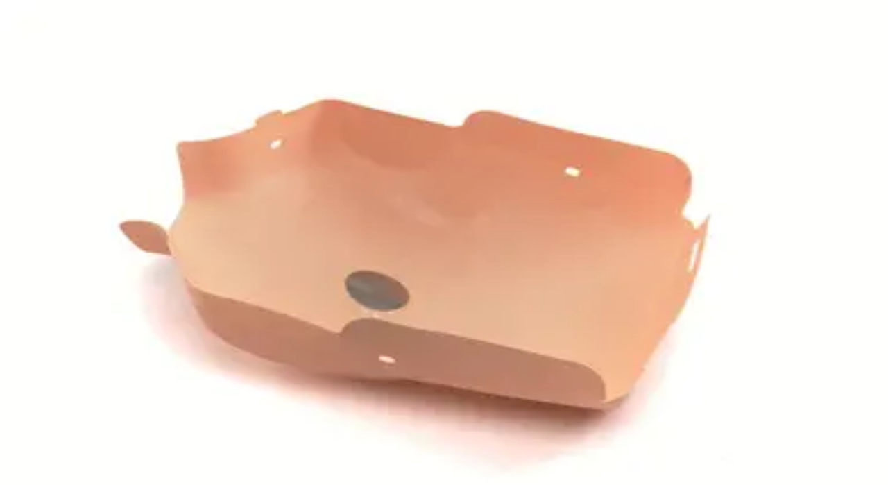

--- FILE ---
content_type: text/html; charset=utf-8
request_url: https://www.rodekorsforstehjelp.no/produkter/brysthud-uutstansing-203101/
body_size: 55015
content:
<!DOCTYPE html><html lang="nb" class="__className_fe6299"><head><meta charSet="utf-8"/><meta name="viewport" content="width=device-width, initial-scale=1"/><link rel="preload" as="image" imageSrcSet="https://www.rodekorsforstehjelp.no/cdn-cgi/image/format=auto,width=384,quality=75/globalassets/produkter/kurs/utstyr-til-forstehjelpstrening/forstehjelpsdukker/203101.jpg 384w, https://www.rodekorsforstehjelp.no/cdn-cgi/image/format=auto,width=640,quality=75/globalassets/produkter/kurs/utstyr-til-forstehjelpstrening/forstehjelpsdukker/203101.jpg 640w, https://www.rodekorsforstehjelp.no/cdn-cgi/image/format=auto,width=750,quality=75/globalassets/produkter/kurs/utstyr-til-forstehjelpstrening/forstehjelpsdukker/203101.jpg 750w, https://www.rodekorsforstehjelp.no/cdn-cgi/image/format=auto,width=828,quality=75/globalassets/produkter/kurs/utstyr-til-forstehjelpstrening/forstehjelpsdukker/203101.jpg 828w, https://www.rodekorsforstehjelp.no/cdn-cgi/image/format=auto,width=1080,quality=75/globalassets/produkter/kurs/utstyr-til-forstehjelpstrening/forstehjelpsdukker/203101.jpg 1080w, https://www.rodekorsforstehjelp.no/cdn-cgi/image/format=auto,width=1200,quality=75/globalassets/produkter/kurs/utstyr-til-forstehjelpstrening/forstehjelpsdukker/203101.jpg 1200w, https://www.rodekorsforstehjelp.no/cdn-cgi/image/format=auto,width=1920,quality=75/globalassets/produkter/kurs/utstyr-til-forstehjelpstrening/forstehjelpsdukker/203101.jpg 1920w, https://www.rodekorsforstehjelp.no/cdn-cgi/image/format=auto,width=2048,quality=75/globalassets/produkter/kurs/utstyr-til-forstehjelpstrening/forstehjelpsdukker/203101.jpg 2048w, https://www.rodekorsforstehjelp.no/cdn-cgi/image/format=auto,width=3840,quality=75/globalassets/produkter/kurs/utstyr-til-forstehjelpstrening/forstehjelpsdukker/203101.jpg 3840w" imageSizes="(max-width: 900px) 100vw, 50vw"/><link rel="stylesheet" href="/_next/static/css/11bab259ce842bc3.css" data-precedence="next"/><link rel="preload" as="script" fetchPriority="low" href="/_next/static/chunks/webpack-0b32caa062391c7a.js"/><script src="/_next/static/chunks/4bd1b696-b9a498d8ebce5eab.js" async=""></script><script src="/_next/static/chunks/1684-a40df616fdab2d00.js" async=""></script><script src="/_next/static/chunks/main-app-d54b2ee4a6b890d2.js" async=""></script><script src="/_next/static/chunks/6961-cd3d095d02e029f1.js" async=""></script><script src="/_next/static/chunks/8177-eae95ffda891ccfb.js" async=""></script><script src="/_next/static/chunks/app/%5B%5B...slug%5D%5D/not-found-c0143590c94dcecd.js" async=""></script><script src="/_next/static/chunks/5904-931cd0099255e288.js" async=""></script><script src="/_next/static/chunks/3096-57b04148eaa2fa4e.js" async=""></script><script src="/_next/static/chunks/app/layout-b7f69ed2dfb6e51d.js" async=""></script><script src="/_next/static/chunks/6063-f65239419e504970.js" async=""></script><script src="/_next/static/chunks/app/%5B%5B...slug%5D%5D/page-0bccf589970b6d99.js" async=""></script><link rel="preload" href="https://gtmss.rodekorsforstehjelp.no/gtm.js?id=GTM-WPQZFF3H" as="script"/><meta name="next-size-adjust" content=""/><link rel="icon" type="image/png" href="/_next/static/images/favicon-48x48.png" sizes="48x48"/><link rel="icon" type="image/svg+xml" href="/_next/static/images/favicon.svg"/><link rel="shortcut icon" href="/_next/static/images/favicon.ico"/><link rel="apple-touch-icon" sizes="180x180" href="/_next/static/images/apple-touch-icon.png"/><meta name="apple-mobile-web-app-title" content="Røde Kors"/><title>BRYSTHUD U/UTSTANSING - Røde Kors Førstehjelp</title><meta name="description" content="Brysthud uten utstansing til Resusci Anne First Aid

Resusci Anne First Aid gjør opplæringen i førstehjelp på voksne så realistisk som mulig."/><link rel="manifest" href="/manifest.webmanifest"/><meta name="robots" content="index, follow"/><link rel="canonical" href="https://www.rodekorsforstehjelp.no/produkter/brysthud-uutstansing-203101/"/><link rel="icon" href="/favicon.ico" type="image/x-icon" sizes="48x48"/><script>document.querySelectorAll('body link[rel="icon"], body link[rel="apple-touch-icon"]').forEach(el => document.head.appendChild(el))</script><script src="/_next/static/chunks/polyfills-42372ed130431b0a.js" noModule=""></script><style data-emotion="mui-global 1xh0a5n">@layer mui{html{-webkit-font-smoothing:antialiased;-moz-osx-font-smoothing:grayscale;box-sizing:border-box;-webkit-text-size-adjust:100%;}*,*::before,*::after{box-sizing:inherit;}strong,b{font-weight:700;}body{margin:0;color:#000000;font-size:1rem;line-height:1.5rem;font-family:var(--myriad-pro);font-weight:400;background-color:#fff;}@media print{body{background-color:#FFFFFF;}}body::backdrop{background-color:#fff;}html{overflow-y:scroll;overscroll-behavior:none;}@media print{html .imbox-launch,html #CookiebotWidget,html #imbox-container{display:none;}}body{font-size:16px;font-weight:400;}body .menu-backdrop:after{content:'';position:fixed;top:0;left:0;width:100%;height:100%;background:rgba(0, 0, 0, 0.4);-webkit-transition:opacity 250ms cubic-bezier(0.4, 0, 0.2, 1);transition:opacity 250ms cubic-bezier(0.4, 0, 0.2, 1);opacity:0;z-index:2;pointer-events:none;}body.mega-menu-open .menu-backdrop:after{opacity:1;}h1{font-size:2rem;line-height:2.375rem;}@media (max-width:899.95px){h1{font-size:1.75rem;line-height:2.375rem;}}h2{font-size:1.375rem;line-height:1.75rem;}h3{font-size:1.125rem;line-height:1.625rem;}h4{font-size:1rem;line-height:1.5rem;}h5{font-size:0.875rem;line-height:1.375rem;}h6{font-size:0.75rem;line-height:1.25rem;}p{color:#616161;}a{color:#D52B1E;-webkit-text-decoration:none;text-decoration:none;cursor:pointer;}a:hover{color:#D32F2F;}}</style><style data-emotion="mui-global 1prfaxn">@layer mui{@-webkit-keyframes mui-auto-fill{from{display:block;}}@keyframes mui-auto-fill{from{display:block;}}@-webkit-keyframes mui-auto-fill-cancel{from{display:block;}}@keyframes mui-auto-fill-cancel{from{display:block;}}}</style><style data-emotion="mui 1u674t 1us449k 1si3ul0 15830to 9vd5ud 1d7k7ke 1q3uce6 18jlu74 zxkh6t sgaj9l 14nywdc 1nuyxf 1xhch3j 1qoix6v 576wlg 56vlr4 1k0hwtw rwse8m cveorv d7acyz 1r632r3 1chgzvd 119w5w0 10gho60 1dce892 122ssfs lslnbu s6t5z3 1d8fs82 sqhbi 1a9jyzg jybru1 1mdel3j 2ys88w 1l45f5s 13420go 10ghxkd jma0kd 1iw08vp 1fejlru 129gn6j 6kg6op uscvrv 1c6yaav 10e3iun 1xj1sod l3od5n 1l1y4of 1xdhyk6 13wylk3 zdpt2t 9erh3o 1gzgt0m 18g91ir e6aju2 9ogx1f 1jcry2i j8yymo pcrmjj 1sljm3e j47p2u wy8p4p k008qs 1mfxmzi 1p582v7 13qhgyp 8zx759 nixy3i 51eq8m 1b72wuq 1nd5pgh utktqv 1ykr3l4 j5005a 79elbk 16wlecq 78abm4 19ynww8 1xwdak5 opcg3f s9gpg6 sxmqu9 0 6s0lop 4gep3s r5rhgo 19nzcwv lht7b7 1sppyjl 1fobf8d bm08ml 13ml7bz 95b45m gu7wwc nwuo71 vk0yer 1vhlpui l8kwn1 7utd8l y4v4rj 9qvbkr noeopb gyrpno 1yl1p0f 1usqc3g 1v4bag7 kbc3g1 1q11hhh 1yf8fs3 2vbs2j 1mg7jq7 2izuqz 1198rxu wnfue5 19x0cz1 1h60nf5 2zna9c yaexik 1basep2 1dkdrxz 1knvg4 mmmthf y6j1my 1lu7vmj 1ij4kgm 1r8o97l 17sg8i0 14a1ynb j9z54m 8atqhb 1kt3u67 130f8nx 17gtiu8 1cqg01x ztaq8b 4302v8 oq2h66 fbg0nb 19n9zv2 1fgn8xf 1rqm7qi dhvsx6 vv01d8 1vl0m3l 1lawy5a 1cfebc9 1saa317 1cscb0x 1vp306k 9rzbu6 70qvj9 12t895m 7spix0 1pfeug1 cpv2xl 15kdb4x v5i0qk 1g78ho2 10q9jzs 1ofqig9 1h02xb 1hyh9sj 1xfbf71 my9yfq khcj1d bar45d 13i88pw 9xfhso xwqast 1rqzou2 60xe3j 1tcb48z 1grotax 1d8h270 w8rhq6 1ul1f7y s9zad4 o5u8vx vb9vuk cnheyd 1pssne9 ojr7h7 n1uwsv f39iue 1136s6h tie6ai hsz5px 1jcwgap lkh6i1">@layer mui{.mui-1u674t{display:-webkit-box;display:-webkit-flex;display:-ms-flexbox;display:flex;-webkit-flex-direction:column;-ms-flex-direction:column;flex-direction:column;width:100%;box-sizing:border-box;-webkit-flex-shrink:0;-ms-flex-negative:0;flex-shrink:0;position:-webkit-sticky;position:sticky;z-index:1100;top:0;left:auto;right:0;--AppBar-background:#D52B1E;--AppBar-color:#FFFFFF;background-color:var(--AppBar-background);color:var(--AppBar-color);background-color:#FFFFFF;}@media (min-width:900px){.mui-1u674t{border-bottom:1px solid #e0e0e0;}}@media print{.mui-1u674t{display:none;}}}@layer mui{.mui-1us449k{background-color:#fff;color:#000000;-webkit-transition:box-shadow 300ms cubic-bezier(0.4, 0, 0.2, 1) 0ms;transition:box-shadow 300ms cubic-bezier(0.4, 0, 0.2, 1) 0ms;box-shadow:var(--Paper-shadow);background-image:var(--Paper-overlay);display:-webkit-box;display:-webkit-flex;display:-ms-flexbox;display:flex;-webkit-flex-direction:column;-ms-flex-direction:column;flex-direction:column;width:100%;box-sizing:border-box;-webkit-flex-shrink:0;-ms-flex-negative:0;flex-shrink:0;position:-webkit-sticky;position:sticky;z-index:1100;top:0;left:auto;right:0;--AppBar-background:#D52B1E;--AppBar-color:#FFFFFF;background-color:var(--AppBar-background);color:var(--AppBar-color);background-color:#FFFFFF;}@media (min-width:900px){.mui-1us449k{border-bottom:1px solid #e0e0e0;}}@media print{.mui-1us449k{display:none;}}}@layer mui{.mui-1si3ul0{height:0;overflow:hidden;-webkit-transition:height 300ms cubic-bezier(0.4, 0, 0.2, 1) 0ms;transition:height 300ms cubic-bezier(0.4, 0, 0.2, 1) 0ms;visibility:hidden;}@media print{.mui-1si3ul0{height:auto;visibility:visible;}}}@layer mui{.mui-15830to{display:-webkit-box;display:-webkit-flex;display:-ms-flexbox;display:flex;width:100%;}}@layer mui{.mui-9vd5ud{width:100%;}}@layer mui{.mui-1d7k7ke{-webkit-box-pack:justify;-webkit-justify-content:space-between;justify-content:space-between;-webkit-align-items:center;-webkit-box-align:center;-ms-flex-align:center;align-items:center;display:-webkit-box;display:-webkit-flex;display:-ms-flexbox;display:flex;background-color:#AA2219;border-bottom:solid 1px #D52B1E;height:48px;}@media (min-width:0px){.mui-1d7k7ke{padding:0.5rem;}}@media (min-width:900px){.mui-1d7k7ke{padding:1rem;}}}@layer mui{.mui-1q3uce6{font-family:var(--myriad-pro);font-weight:400;font-size:1rem;line-height:1.75;text-transform:uppercase;min-width:64px;padding:6px 16px;border:0;border-radius:0;-webkit-transition:background-color 250ms cubic-bezier(0.4, 0, 0.2, 1) 0ms,box-shadow 250ms cubic-bezier(0.4, 0, 0.2, 1) 0ms,border-color 250ms cubic-bezier(0.4, 0, 0.2, 1) 0ms,color 250ms cubic-bezier(0.4, 0, 0.2, 1) 0ms;transition:background-color 250ms cubic-bezier(0.4, 0, 0.2, 1) 0ms,box-shadow 250ms cubic-bezier(0.4, 0, 0.2, 1) 0ms,border-color 250ms cubic-bezier(0.4, 0, 0.2, 1) 0ms,color 250ms cubic-bezier(0.4, 0, 0.2, 1) 0ms;padding:6px 8px;color:var(--variant-textColor);background-color:var(--variant-textBg);--variant-textColor:#FCE0E2;--variant-outlinedColor:#FCE0E2;--variant-outlinedBorder:rgba(252, 224, 226, 0.5);--variant-containedColor:#A03F46;--variant-containedBg:#FCE0E2;padding:8px 11px;font-size:1.0714285714285714rem;box-shadow:none;-webkit-transition:background-color 250ms cubic-bezier(0.4, 0, 0.2, 1) 0ms,box-shadow 250ms cubic-bezier(0.4, 0, 0.2, 1) 0ms,border-color 250ms cubic-bezier(0.4, 0, 0.2, 1) 0ms;transition:background-color 250ms cubic-bezier(0.4, 0, 0.2, 1) 0ms,box-shadow 250ms cubic-bezier(0.4, 0, 0.2, 1) 0ms,border-color 250ms cubic-bezier(0.4, 0, 0.2, 1) 0ms;font-size:1rem;line-height:1.5rem;padding:0.75rem 2.25rem;text-transform:none;border-radius:0.25rem;font-size:1rem;line-height:1.5rem;font-size:1.125rem;line-height:1.5rem;white-space:nowrap;border-radius:0;height:48px;font-size:1rem;line-height:1.5rem;padding-left:2rem;padding-right:2rem;color:#FFFFFF;}.mui-1q3uce6:hover{-webkit-text-decoration:none;text-decoration:none;}.mui-1q3uce6.Mui-disabled{color:#9e9e9e;}@media (hover: hover){.mui-1q3uce6:hover{--variant-containedBg:#F5A3A9;--variant-textBg:rgba(252, 224, 226, 0.04);--variant-outlinedBorder:#FCE0E2;--variant-outlinedBg:rgba(252, 224, 226, 0.04);}}.mui-1q3uce6:hover{box-shadow:none;}.mui-1q3uce6.Mui-focusVisible{box-shadow:none;}.mui-1q3uce6:active{box-shadow:none;}.mui-1q3uce6.Mui-disabled{box-shadow:none;}.mui-1q3uce6.MuiButton-loading{color:transparent;}.mui-1q3uce6:focus-visible{outline:2px solid #D52B1E;outline-offset:1px;}@media print{.mui-1q3uce6{display:none;}}@media (min-width:0px){.mui-1q3uce6{display:none;margin-left:0.25rem;padding-top:0.5rem;padding-bottom:0.5rem;}}@media (min-width:900px){.mui-1q3uce6{display:-webkit-box;display:-webkit-flex;display:-ms-flexbox;display:flex;margin-left:1.5rem;padding-top:0.25rem;padding-bottom:0.25rem;}}.mui-1q3uce6:focus{color:#FFFFFF;}.mui-1q3uce6:hover{background-color:#D32F2F;}}@layer mui{.mui-18jlu74{display:-webkit-inline-box;display:-webkit-inline-flex;display:-ms-inline-flexbox;display:inline-flex;-webkit-align-items:center;-webkit-box-align:center;-ms-flex-align:center;align-items:center;-webkit-box-pack:center;-ms-flex-pack:center;-webkit-justify-content:center;justify-content:center;position:relative;box-sizing:border-box;-webkit-tap-highlight-color:transparent;background-color:transparent;outline:0;border:0;margin:0;border-radius:0;padding:0;cursor:pointer;-webkit-user-select:none;-moz-user-select:none;-ms-user-select:none;user-select:none;vertical-align:middle;-moz-appearance:none;-webkit-appearance:none;-webkit-text-decoration:none;text-decoration:none;color:inherit;font-size:1rem;line-height:1.5rem;font-weight:700;text-align:center;font-family:var(--myriad-pro);font-weight:400;font-size:1rem;line-height:1.75;text-transform:uppercase;min-width:64px;padding:6px 16px;border:0;border-radius:0;-webkit-transition:background-color 250ms cubic-bezier(0.4, 0, 0.2, 1) 0ms,box-shadow 250ms cubic-bezier(0.4, 0, 0.2, 1) 0ms,border-color 250ms cubic-bezier(0.4, 0, 0.2, 1) 0ms,color 250ms cubic-bezier(0.4, 0, 0.2, 1) 0ms;transition:background-color 250ms cubic-bezier(0.4, 0, 0.2, 1) 0ms,box-shadow 250ms cubic-bezier(0.4, 0, 0.2, 1) 0ms,border-color 250ms cubic-bezier(0.4, 0, 0.2, 1) 0ms,color 250ms cubic-bezier(0.4, 0, 0.2, 1) 0ms;padding:6px 8px;color:var(--variant-textColor);background-color:var(--variant-textBg);--variant-textColor:#FCE0E2;--variant-outlinedColor:#FCE0E2;--variant-outlinedBorder:rgba(252, 224, 226, 0.5);--variant-containedColor:#A03F46;--variant-containedBg:#FCE0E2;padding:8px 11px;font-size:1.0714285714285714rem;box-shadow:none;-webkit-transition:background-color 250ms cubic-bezier(0.4, 0, 0.2, 1) 0ms,box-shadow 250ms cubic-bezier(0.4, 0, 0.2, 1) 0ms,border-color 250ms cubic-bezier(0.4, 0, 0.2, 1) 0ms;transition:background-color 250ms cubic-bezier(0.4, 0, 0.2, 1) 0ms,box-shadow 250ms cubic-bezier(0.4, 0, 0.2, 1) 0ms,border-color 250ms cubic-bezier(0.4, 0, 0.2, 1) 0ms;font-size:1rem;line-height:1.5rem;padding:0.75rem 2.25rem;text-transform:none;border-radius:0.25rem;font-size:1rem;line-height:1.5rem;font-size:1.125rem;line-height:1.5rem;white-space:nowrap;border-radius:0;height:48px;font-size:1rem;line-height:1.5rem;padding-left:2rem;padding-right:2rem;color:#FFFFFF;}.mui-18jlu74::-moz-focus-inner{border-style:none;}.mui-18jlu74.Mui-disabled{pointer-events:none;cursor:default;}@media print{.mui-18jlu74{-webkit-print-color-adjust:exact;color-adjust:exact;}}.mui-18jlu74:hover{-webkit-text-decoration:none;text-decoration:none;}.mui-18jlu74.Mui-disabled{color:#9e9e9e;}@media (hover: hover){.mui-18jlu74:hover{--variant-containedBg:#F5A3A9;--variant-textBg:rgba(252, 224, 226, 0.04);--variant-outlinedBorder:#FCE0E2;--variant-outlinedBg:rgba(252, 224, 226, 0.04);}}.mui-18jlu74:hover{box-shadow:none;}.mui-18jlu74.Mui-focusVisible{box-shadow:none;}.mui-18jlu74:active{box-shadow:none;}.mui-18jlu74.Mui-disabled{box-shadow:none;}.mui-18jlu74.MuiButton-loading{color:transparent;}.mui-18jlu74:focus-visible{outline:2px solid #D52B1E;outline-offset:1px;}@media print{.mui-18jlu74{display:none;}}@media (min-width:0px){.mui-18jlu74{display:none;margin-left:0.25rem;padding-top:0.5rem;padding-bottom:0.5rem;}}@media (min-width:900px){.mui-18jlu74{display:-webkit-box;display:-webkit-flex;display:-ms-flexbox;display:flex;margin-left:1.5rem;padding-top:0.25rem;padding-bottom:0.25rem;}}.mui-18jlu74:focus{color:#FFFFFF;}.mui-18jlu74:hover{background-color:#D32F2F;}}@layer mui{.mui-zxkh6t{display:inherit;margin-right:-4px;margin-left:8px;}.mui-zxkh6t>*:nth-of-type(1){font-size:22px;}}@layer mui{.mui-sgaj9l{height:100%;display:-webkit-box;display:-webkit-flex;display:-ms-flexbox;display:flex;-webkit-box-flex-wrap:wrap;-webkit-flex-wrap:wrap;-ms-flex-wrap:wrap;flex-wrap:wrap;-webkit-align-items:center;-webkit-box-align:center;-ms-flex-align:center;align-items:center;}@media (min-width:0px){.mui-sgaj9l{margin-top:0.75rem;padding-left:0.5rem;padding-right:0.5rem;}}@media (min-width:900px){.mui-sgaj9l{margin-top:0rem;padding-left:1rem;padding-right:1rem;}}@media (min-width:1200px){.mui-sgaj9l{padding-left:2rem;padding-right:2rem;}}@media (min-width:0px){.mui-sgaj9l{display:-webkit-box;display:-webkit-flex;display:-ms-flexbox;display:flex;}}@media (min-width:1200px){.mui-sgaj9l{display:none;}}}@layer mui{.mui-14nywdc{margin-bottom:0.5rem;margin-right:0.5rem;-webkit-order:1;-ms-flex-order:1;order:1;}}@layer mui{.mui-1nuyxf{text-align:center;-webkit-flex:0 0 auto;-ms-flex:0 0 auto;flex:0 0 auto;font-size:1.7142857142857142rem;padding:8px;border-radius:50%;color:#707070;-webkit-transition:background-color 150ms cubic-bezier(0.4, 0, 0.2, 1) 0ms;transition:background-color 150ms cubic-bezier(0.4, 0, 0.2, 1) 0ms;--IconButton-hoverBg:rgba(112, 112, 112, 0.04);color:inherit;padding:12px;font-size:2rem;padding-left:0.5rem;}.mui-1nuyxf:hover{background-color:var(--IconButton-hoverBg);}@media (hover: none){.mui-1nuyxf:hover{background-color:transparent;}}.mui-1nuyxf.Mui-disabled{background-color:transparent;color:#9e9e9e;}.mui-1nuyxf.MuiIconButton-loading{color:transparent;}.mui-1nuyxf:focus-visible{outline:2px solid #D52B1E;outline-offset:1px;}.mui-1nuyxf>svg{color:#000000;}.mui-1nuyxf:hover{background-color:transparent;}}@layer mui{.mui-1xhch3j{display:-webkit-inline-box;display:-webkit-inline-flex;display:-ms-inline-flexbox;display:inline-flex;-webkit-align-items:center;-webkit-box-align:center;-ms-flex-align:center;align-items:center;-webkit-box-pack:center;-ms-flex-pack:center;-webkit-justify-content:center;justify-content:center;position:relative;box-sizing:border-box;-webkit-tap-highlight-color:transparent;background-color:transparent;outline:0;border:0;margin:0;border-radius:0;padding:0;cursor:pointer;-webkit-user-select:none;-moz-user-select:none;-ms-user-select:none;user-select:none;vertical-align:middle;-moz-appearance:none;-webkit-appearance:none;-webkit-text-decoration:none;text-decoration:none;color:inherit;font-size:1rem;line-height:1.5rem;font-weight:700;text-align:center;text-align:center;-webkit-flex:0 0 auto;-ms-flex:0 0 auto;flex:0 0 auto;font-size:1.7142857142857142rem;padding:8px;border-radius:50%;color:#707070;-webkit-transition:background-color 150ms cubic-bezier(0.4, 0, 0.2, 1) 0ms;transition:background-color 150ms cubic-bezier(0.4, 0, 0.2, 1) 0ms;--IconButton-hoverBg:rgba(112, 112, 112, 0.04);color:inherit;padding:12px;font-size:2rem;padding-left:0.5rem;}.mui-1xhch3j::-moz-focus-inner{border-style:none;}.mui-1xhch3j.Mui-disabled{pointer-events:none;cursor:default;}@media print{.mui-1xhch3j{-webkit-print-color-adjust:exact;color-adjust:exact;}}.mui-1xhch3j:hover{background-color:var(--IconButton-hoverBg);}@media (hover: none){.mui-1xhch3j:hover{background-color:transparent;}}.mui-1xhch3j.Mui-disabled{background-color:transparent;color:#9e9e9e;}.mui-1xhch3j.MuiIconButton-loading{color:transparent;}.mui-1xhch3j:focus-visible{outline:2px solid #D52B1E;outline-offset:1px;}.mui-1xhch3j>svg{color:#000000;}.mui-1xhch3j:hover{background-color:transparent;}}@layer mui{.mui-1qoix6v{margin:0;font-size:1rem;line-height:1.5rem;font-weight:normal;display:-webkit-box;display:-webkit-flex;display:-ms-flexbox;display:flex;-webkit-align-items:center;-webkit-box-align:center;-ms-flex-align:center;align-items:center;-webkit-order:2;-ms-flex-order:2;order:2;}}@layer mui{.mui-576wlg{-webkit-user-select:none;-moz-user-select:none;-ms-user-select:none;user-select:none;width:1em;height:1em;display:inline-block;-webkit-flex-shrink:0;-ms-flex-negative:0;flex-shrink:0;-webkit-transition:fill 200ms cubic-bezier(0.4, 0, 0.2, 1) 0ms;transition:fill 200ms cubic-bezier(0.4, 0, 0.2, 1) 0ms;fill:currentColor;font-size:1.7142857142857142rem;width:148px;height:48px;color:#000000;}}@layer mui{.mui-56vlr4{display:-webkit-box;display:-webkit-flex;display:-ms-flexbox;display:flex;-webkit-align-items:center;-webkit-box-align:center;-ms-flex-align:center;align-items:center;gap:1rem;margin-right:0.5rem;margin-left:auto;}@media (min-width:0px){.mui-56vlr4{-webkit-order:3;-ms-flex-order:3;order:3;}}@media (min-width:600px){.mui-56vlr4{-webkit-order:4;-ms-flex-order:4;order:4;}}}@layer mui{.mui-1k0hwtw{font-family:var(--myriad-pro);font-weight:400;font-size:1rem;line-height:1.75;text-transform:uppercase;min-width:64px;padding:6px 16px;border:0;border-radius:0;-webkit-transition:background-color 250ms cubic-bezier(0.4, 0, 0.2, 1) 0ms,box-shadow 250ms cubic-bezier(0.4, 0, 0.2, 1) 0ms,border-color 250ms cubic-bezier(0.4, 0, 0.2, 1) 0ms,color 250ms cubic-bezier(0.4, 0, 0.2, 1) 0ms;transition:background-color 250ms cubic-bezier(0.4, 0, 0.2, 1) 0ms,box-shadow 250ms cubic-bezier(0.4, 0, 0.2, 1) 0ms,border-color 250ms cubic-bezier(0.4, 0, 0.2, 1) 0ms,color 250ms cubic-bezier(0.4, 0, 0.2, 1) 0ms;padding:6px 8px;color:var(--variant-textColor);background-color:var(--variant-textBg);--variant-textColor:#D52B1E;--variant-outlinedColor:#D52B1E;--variant-outlinedBorder:rgba(213, 43, 30, 0.5);--variant-containedColor:#FFFFFF;--variant-containedBg:#D52B1E;box-shadow:none;-webkit-transition:background-color 250ms cubic-bezier(0.4, 0, 0.2, 1) 0ms,box-shadow 250ms cubic-bezier(0.4, 0, 0.2, 1) 0ms,border-color 250ms cubic-bezier(0.4, 0, 0.2, 1) 0ms;transition:background-color 250ms cubic-bezier(0.4, 0, 0.2, 1) 0ms,box-shadow 250ms cubic-bezier(0.4, 0, 0.2, 1) 0ms,border-color 250ms cubic-bezier(0.4, 0, 0.2, 1) 0ms;font-size:1rem;line-height:1.5rem;padding:0.75rem 2.25rem;text-transform:none;border-radius:0.25rem;font-size:1rem;line-height:1.5rem;min-width:0;color:#000000;}.mui-1k0hwtw:hover{-webkit-text-decoration:none;text-decoration:none;}.mui-1k0hwtw.Mui-disabled{color:#9e9e9e;}@media (hover: hover){.mui-1k0hwtw:hover{--variant-containedBg:#AA2219;--variant-textBg:rgba(213, 43, 30, 0.04);--variant-outlinedBorder:#D52B1E;--variant-outlinedBg:rgba(213, 43, 30, 0.04);}}.mui-1k0hwtw:hover{box-shadow:none;}.mui-1k0hwtw.Mui-focusVisible{box-shadow:none;}.mui-1k0hwtw:active{box-shadow:none;}.mui-1k0hwtw.Mui-disabled{box-shadow:none;}.mui-1k0hwtw.MuiButton-loading{color:transparent;}.mui-1k0hwtw:focus-visible{outline:2px solid #D52B1E;outline-offset:1px;}@media print{.mui-1k0hwtw{display:none;}}@media (min-width:0px){.mui-1k0hwtw{padding:0.4375rem 0rem;}}@media (min-width:900px){.mui-1k0hwtw{padding:0.5rem 0rem;}}.mui-1k0hwtw:hover{background-color:transparent;}}@layer mui{.mui-rwse8m{display:-webkit-inline-box;display:-webkit-inline-flex;display:-ms-inline-flexbox;display:inline-flex;-webkit-align-items:center;-webkit-box-align:center;-ms-flex-align:center;align-items:center;-webkit-box-pack:center;-ms-flex-pack:center;-webkit-justify-content:center;justify-content:center;position:relative;box-sizing:border-box;-webkit-tap-highlight-color:transparent;background-color:transparent;outline:0;border:0;margin:0;border-radius:0;padding:0;cursor:pointer;-webkit-user-select:none;-moz-user-select:none;-ms-user-select:none;user-select:none;vertical-align:middle;-moz-appearance:none;-webkit-appearance:none;-webkit-text-decoration:none;text-decoration:none;color:inherit;font-size:1rem;line-height:1.5rem;font-weight:700;text-align:center;font-family:var(--myriad-pro);font-weight:400;font-size:1rem;line-height:1.75;text-transform:uppercase;min-width:64px;padding:6px 16px;border:0;border-radius:0;-webkit-transition:background-color 250ms cubic-bezier(0.4, 0, 0.2, 1) 0ms,box-shadow 250ms cubic-bezier(0.4, 0, 0.2, 1) 0ms,border-color 250ms cubic-bezier(0.4, 0, 0.2, 1) 0ms,color 250ms cubic-bezier(0.4, 0, 0.2, 1) 0ms;transition:background-color 250ms cubic-bezier(0.4, 0, 0.2, 1) 0ms,box-shadow 250ms cubic-bezier(0.4, 0, 0.2, 1) 0ms,border-color 250ms cubic-bezier(0.4, 0, 0.2, 1) 0ms,color 250ms cubic-bezier(0.4, 0, 0.2, 1) 0ms;padding:6px 8px;color:var(--variant-textColor);background-color:var(--variant-textBg);--variant-textColor:#D52B1E;--variant-outlinedColor:#D52B1E;--variant-outlinedBorder:rgba(213, 43, 30, 0.5);--variant-containedColor:#FFFFFF;--variant-containedBg:#D52B1E;box-shadow:none;-webkit-transition:background-color 250ms cubic-bezier(0.4, 0, 0.2, 1) 0ms,box-shadow 250ms cubic-bezier(0.4, 0, 0.2, 1) 0ms,border-color 250ms cubic-bezier(0.4, 0, 0.2, 1) 0ms;transition:background-color 250ms cubic-bezier(0.4, 0, 0.2, 1) 0ms,box-shadow 250ms cubic-bezier(0.4, 0, 0.2, 1) 0ms,border-color 250ms cubic-bezier(0.4, 0, 0.2, 1) 0ms;font-size:1rem;line-height:1.5rem;padding:0.75rem 2.25rem;text-transform:none;border-radius:0.25rem;font-size:1rem;line-height:1.5rem;min-width:0;color:#000000;}.mui-rwse8m::-moz-focus-inner{border-style:none;}.mui-rwse8m.Mui-disabled{pointer-events:none;cursor:default;}@media print{.mui-rwse8m{-webkit-print-color-adjust:exact;color-adjust:exact;}}.mui-rwse8m:hover{-webkit-text-decoration:none;text-decoration:none;}.mui-rwse8m.Mui-disabled{color:#9e9e9e;}@media (hover: hover){.mui-rwse8m:hover{--variant-containedBg:#AA2219;--variant-textBg:rgba(213, 43, 30, 0.04);--variant-outlinedBorder:#D52B1E;--variant-outlinedBg:rgba(213, 43, 30, 0.04);}}.mui-rwse8m:hover{box-shadow:none;}.mui-rwse8m.Mui-focusVisible{box-shadow:none;}.mui-rwse8m:active{box-shadow:none;}.mui-rwse8m.Mui-disabled{box-shadow:none;}.mui-rwse8m.MuiButton-loading{color:transparent;}.mui-rwse8m:focus-visible{outline:2px solid #D52B1E;outline-offset:1px;}@media print{.mui-rwse8m{display:none;}}@media (min-width:0px){.mui-rwse8m{padding:0.4375rem 0rem;}}@media (min-width:900px){.mui-rwse8m{padding:0.5rem 0rem;}}.mui-rwse8m:hover{background-color:transparent;}}@layer mui{.mui-cveorv{display:inherit;margin-right:8px;margin-left:-4px;}.mui-cveorv>*:nth-of-type(1){font-size:20px;}}@layer mui{.mui-d7acyz{position:relative;display:-webkit-inline-box;display:-webkit-inline-flex;display:-ms-inline-flexbox;display:inline-flex;vertical-align:middle;-webkit-flex-shrink:0;-ms-flex-negative:0;flex-shrink:0;-webkit-transform:none;-moz-transform:none;-ms-transform:none;transform:none;}.mui-d7acyz .MuiBadge-badge{top:0.25rem;display:none;background-color:#AA2219;color:#FFFFFF;}}@layer mui{.mui-1r632r3{display:-webkit-box;display:-webkit-flex;display:-ms-flexbox;display:flex;-webkit-flex-direction:row;-ms-flex-direction:row;flex-direction:row;-webkit-box-flex-wrap:wrap;-webkit-flex-wrap:wrap;-ms-flex-wrap:wrap;flex-wrap:wrap;-webkit-box-pack:center;-ms-flex-pack:center;-webkit-justify-content:center;justify-content:center;-webkit-align-content:center;-ms-flex-line-pack:center;align-content:center;-webkit-align-items:center;-webkit-box-align:center;-ms-flex-align:center;align-items:center;position:absolute;box-sizing:border-box;font-family:var(--myriad-pro);font-weight:400;font-size:0.8571428571428571rem;min-width:20px;line-height:1;padding:0 6px;height:20px;border-radius:10px;z-index:1;-webkit-transition:-webkit-transform 225ms cubic-bezier(0.4, 0, 0.2, 1) 0ms;transition:transform 225ms cubic-bezier(0.4, 0, 0.2, 1) 0ms;background-color:#D52B1E;color:#FFFFFF;top:0;right:0;-webkit-transform:scale(1) translate(50%, -50%);-moz-transform:scale(1) translate(50%, -50%);-ms-transform:scale(1) translate(50%, -50%);transform:scale(1) translate(50%, -50%);transform-origin:100% 0%;-webkit-transition:-webkit-transform 195ms cubic-bezier(0.4, 0, 0.2, 1) 0ms;transition:transform 195ms cubic-bezier(0.4, 0, 0.2, 1) 0ms;color:#FFFFFF;background-color:#D52B1E;font-size:0.75rem;line-height:1.25rem;font-weight:700;}.mui-1r632r3.MuiBadge-invisible{-webkit-transform:scale(0) translate(50%, -50%);-moz-transform:scale(0) translate(50%, -50%);-ms-transform:scale(0) translate(50%, -50%);transform:scale(0) translate(50%, -50%);}}@layer mui{.mui-1chgzvd{text-align:center;-webkit-flex:0 0 auto;-ms-flex:0 0 auto;flex:0 0 auto;font-size:1.7142857142857142rem;padding:8px;border-radius:50%;color:#707070;-webkit-transition:background-color 150ms cubic-bezier(0.4, 0, 0.2, 1) 0ms;transition:background-color 150ms cubic-bezier(0.4, 0, 0.2, 1) 0ms;--IconButton-hoverBg:rgba(112, 112, 112, 0.04);display:-webkit-box;display:-webkit-flex;display:-ms-flexbox;display:flex;-webkit-align-items:center;-webkit-box-align:center;-ms-flex-align:center;align-items:center;padding-left:0rem;padding-right:0rem;}.mui-1chgzvd:hover{background-color:var(--IconButton-hoverBg);}@media (hover: none){.mui-1chgzvd:hover{background-color:transparent;}}.mui-1chgzvd.Mui-disabled{background-color:transparent;color:#9e9e9e;}.mui-1chgzvd.MuiIconButton-loading{color:transparent;}.mui-1chgzvd:focus-visible{outline:2px solid #D52B1E;outline-offset:1px;}.mui-1chgzvd>svg{color:#000000;}}@layer mui{.mui-119w5w0{display:-webkit-inline-box;display:-webkit-inline-flex;display:-ms-inline-flexbox;display:inline-flex;-webkit-align-items:center;-webkit-box-align:center;-ms-flex-align:center;align-items:center;-webkit-box-pack:center;-ms-flex-pack:center;-webkit-justify-content:center;justify-content:center;position:relative;box-sizing:border-box;-webkit-tap-highlight-color:transparent;background-color:transparent;outline:0;border:0;margin:0;border-radius:0;padding:0;cursor:pointer;-webkit-user-select:none;-moz-user-select:none;-ms-user-select:none;user-select:none;vertical-align:middle;-moz-appearance:none;-webkit-appearance:none;-webkit-text-decoration:none;text-decoration:none;color:inherit;font-size:1rem;line-height:1.5rem;font-weight:700;text-align:center;text-align:center;-webkit-flex:0 0 auto;-ms-flex:0 0 auto;flex:0 0 auto;font-size:1.7142857142857142rem;padding:8px;border-radius:50%;color:#707070;-webkit-transition:background-color 150ms cubic-bezier(0.4, 0, 0.2, 1) 0ms;transition:background-color 150ms cubic-bezier(0.4, 0, 0.2, 1) 0ms;--IconButton-hoverBg:rgba(112, 112, 112, 0.04);display:-webkit-box;display:-webkit-flex;display:-ms-flexbox;display:flex;-webkit-align-items:center;-webkit-box-align:center;-ms-flex-align:center;align-items:center;padding-left:0rem;padding-right:0rem;}.mui-119w5w0::-moz-focus-inner{border-style:none;}.mui-119w5w0.Mui-disabled{pointer-events:none;cursor:default;}@media print{.mui-119w5w0{-webkit-print-color-adjust:exact;color-adjust:exact;}}.mui-119w5w0:hover{background-color:var(--IconButton-hoverBg);}@media (hover: none){.mui-119w5w0:hover{background-color:transparent;}}.mui-119w5w0.Mui-disabled{background-color:transparent;color:#9e9e9e;}.mui-119w5w0.MuiIconButton-loading{color:transparent;}.mui-119w5w0:focus-visible{outline:2px solid #D52B1E;outline-offset:1px;}.mui-119w5w0>svg{color:#000000;}}@layer mui{.mui-10gho60{-webkit-box-flex:1;-webkit-flex-grow:1;-ms-flex-positive:1;flex-grow:1;display:-webkit-box;display:-webkit-flex;display:-ms-flexbox;display:flex;-webkit-box-pack:center;-ms-flex-pack:center;-webkit-justify-content:center;justify-content:center;}@media (min-width:0px){.mui-10gho60{width:100%;-webkit-order:4;-ms-flex-order:4;order:4;}}@media (min-width:600px){.mui-10gho60{width:auto;-webkit-order:3;-ms-flex-order:3;order:3;}}}@layer mui{.mui-1dce892{display:-webkit-box;display:-webkit-flex;display:-ms-flexbox;display:flex;-webkit-box-pack:center;-ms-flex-pack:center;-webkit-justify-content:center;justify-content:center;justify-items:center;width:100%;}}@layer mui{.mui-122ssfs{margin-top:0.75rem;margin-bottom:0.75rem;}@media (min-width:0px){.mui-122ssfs{width:100%;}}@media (min-width:1200px){.mui-122ssfs{width:680px;}}}@layer mui{.mui-lslnbu{visibility:hidden;position:fixed;background-color:black;top:0;left:0;z-index:1299;height:100%;width:100%;-webkit-transition:opacity 250ms ease-in-out;transition:opacity 250ms ease-in-out;opacity:0;}}@layer mui{.mui-s6t5z3{background-color:transparent;-webkit-transition:background-color 250ms ease-in-out;transition:background-color 250ms ease-in-out;}}@layer mui{.mui-1d8fs82{max-width:100%;position:relative;margin-left:auto;margin-right:auto;-webkit-transition:width 250ms ease-in-out;transition:width 250ms ease-in-out;}@media (min-width:0px){.mui-1d8fs82{width:100%;}}@media (min-width:600px){.mui-1d8fs82{padding-left:1rem;padding-right:1rem;}}@media (min-width:1200px){.mui-1d8fs82{width:680px;}}}@layer mui{.mui-sqhbi{width:100%;display:-webkit-box;display:-webkit-flex;display:-ms-flexbox;display:flex;-webkit-align-items:center;-webkit-box-align:center;-ms-flex-align:center;align-items:center;}@media (min-width:900px){.mui-sqhbi{gap:0.25rem;}}.mui-sqhbi>form{width:100%;}}@layer mui{.mui-1a9jyzg{font-size:1rem;line-height:1.4375em;font-family:var(--myriad-pro);font-weight:400;color:#000000;box-sizing:border-box;position:relative;cursor:text;display:-webkit-inline-box;display:-webkit-inline-flex;display:-ms-inline-flexbox;display:inline-flex;-webkit-align-items:center;-webkit-box-align:center;-ms-flex-align:center;align-items:center;width:100%;position:relative;background-color:#FFFFFF;padding-left:0.5rem;padding-right:0.5rem;color:#616161;border-radius:0.25rem;border:solid 1px #e0e0e0;}.mui-1a9jyzg.Mui-disabled{color:#9e9e9e;cursor:default;}.mui-1a9jyzg [type=password]{font-size:1.375rem;line-height:1.75rem;letter-spacing:1px;}.mui-1a9jyzg.Mui-focused .MuiSelect-select:focus-visible{outline:2px solid #D52B1E!important;outline-offset:2px;}@media (min-width:0px){.mui-1a9jyzg{margin-left:0.5rem;width:calc(100% - 1rem);}}@media (min-width:1200px){.mui-1a9jyzg{padding-top:0.25rem;padding-bottom:0.25rem;margin-left:0rem;width:100%;}}}@layer mui{.mui-jybru1{font:inherit;letter-spacing:inherit;color:currentColor;padding:4px 0 5px;border:0;box-sizing:content-box;background:none;height:1.4375em;margin:0;-webkit-tap-highlight-color:transparent;display:block;min-width:0;width:100%;-webkit-animation-name:mui-auto-fill-cancel;animation-name:mui-auto-fill-cancel;-webkit-animation-duration:10ms;animation-duration:10ms;-moz-appearance:textfield;height:3rem;padding:1rem 0.75rem;box-sizing:border-box;border:1px solid #cdcdcd;border-radius:0.25rem;border:0px solid;padding-top:1rem;padding-bottom:1rem;}.mui-jybru1::-webkit-input-placeholder{color:currentColor;opacity:0.42;-webkit-transition:opacity 200ms cubic-bezier(0.4, 0, 0.2, 1) 0ms;transition:opacity 200ms cubic-bezier(0.4, 0, 0.2, 1) 0ms;}.mui-jybru1::-moz-placeholder{color:currentColor;opacity:0.42;-webkit-transition:opacity 200ms cubic-bezier(0.4, 0, 0.2, 1) 0ms;transition:opacity 200ms cubic-bezier(0.4, 0, 0.2, 1) 0ms;}.mui-jybru1::-ms-input-placeholder{color:currentColor;opacity:0.42;-webkit-transition:opacity 200ms cubic-bezier(0.4, 0, 0.2, 1) 0ms;transition:opacity 200ms cubic-bezier(0.4, 0, 0.2, 1) 0ms;}.mui-jybru1:focus{outline:0;}.mui-jybru1:invalid{box-shadow:none;}.mui-jybru1::-webkit-search-decoration{-webkit-appearance:none;}label[data-shrink=false]+.MuiInputBase-formControl .mui-jybru1::-webkit-input-placeholder{opacity:0!important;}label[data-shrink=false]+.MuiInputBase-formControl .mui-jybru1::-moz-placeholder{opacity:0!important;}label[data-shrink=false]+.MuiInputBase-formControl .mui-jybru1::-ms-input-placeholder{opacity:0!important;}label[data-shrink=false]+.MuiInputBase-formControl .mui-jybru1:focus::-webkit-input-placeholder{opacity:0.42;}label[data-shrink=false]+.MuiInputBase-formControl .mui-jybru1:focus::-moz-placeholder{opacity:0.42;}label[data-shrink=false]+.MuiInputBase-formControl .mui-jybru1:focus::-ms-input-placeholder{opacity:0.42;}.mui-jybru1.Mui-disabled{opacity:1;-webkit-text-fill-color:#9e9e9e;}.mui-jybru1:-webkit-autofill{-webkit-animation-duration:5000s;animation-duration:5000s;-webkit-animation-name:mui-auto-fill;animation-name:mui-auto-fill;}.mui-jybru1::-webkit-search-cancel-button{-webkit-appearance:none;-webkit-appearance:none;-moz-appearance:none;-ms-appearance:none;appearance:none;}.mui-jybru1.Mui-disabled{color:#000000;background-color:#fafafa;border-color:#cdcdcd;}.Mui-error .mui-jybru1{border-color:#D32F2F;}.mui-jybru1::-webkit-input-placeholder{color:#9e9e9e;opacity:1;}.mui-jybru1::-moz-placeholder{color:#9e9e9e;opacity:1;}.mui-jybru1:-ms-input-placeholder{color:#9e9e9e;opacity:1;}.mui-jybru1::placeholder{color:#9e9e9e;opacity:1;}.mui-jybru1.MuiInputBase-inputSizeSmall{height:2.375rem;padding:0.45rem 1rem;font-size:0.875rem;}.mui-jybru1:focus-visible{outline:2px solid #D52B1E;outline-offset:1px;}@media print{.mui-jybru1{display:none;}}@media (min-width:0px){.mui-jybru1{padding-left:0.5rem;padding-right:0.5rem;}}@media (min-width:1200px){.mui-jybru1{padding-left:1.5rem;padding-right:1.5rem;}}.mui-jybru1.Mui-focused{outline:2px solid #D52B1E;outline-offset:1px;}.mui-jybru1:focus-visible{outline:0px solid;}@media (max-width:599.95px){.mui-jybru1{font-size:0.875rem;line-height:1.375rem;}}}@layer mui{.mui-1mdel3j{text-align:center;-webkit-flex:0 0 auto;-ms-flex:0 0 auto;flex:0 0 auto;font-size:1.7142857142857142rem;padding:8px;border-radius:50%;color:#707070;-webkit-transition:background-color 150ms cubic-bezier(0.4, 0, 0.2, 1) 0ms;transition:background-color 150ms cubic-bezier(0.4, 0, 0.2, 1) 0ms;--IconButton-hoverBg:rgba(112, 112, 112, 0.04);pointer-events:none;}.mui-1mdel3j:hover{background-color:var(--IconButton-hoverBg);}@media (hover: none){.mui-1mdel3j:hover{background-color:transparent;}}.mui-1mdel3j.Mui-disabled{background-color:transparent;color:#9e9e9e;}.mui-1mdel3j.MuiIconButton-loading{color:transparent;}.mui-1mdel3j:focus-visible{outline:2px solid #D52B1E;outline-offset:1px;}}@layer mui{.mui-2ys88w{display:-webkit-inline-box;display:-webkit-inline-flex;display:-ms-inline-flexbox;display:inline-flex;-webkit-align-items:center;-webkit-box-align:center;-ms-flex-align:center;align-items:center;-webkit-box-pack:center;-ms-flex-pack:center;-webkit-justify-content:center;justify-content:center;position:relative;box-sizing:border-box;-webkit-tap-highlight-color:transparent;background-color:transparent;outline:0;border:0;margin:0;border-radius:0;padding:0;cursor:pointer;-webkit-user-select:none;-moz-user-select:none;-ms-user-select:none;user-select:none;vertical-align:middle;-moz-appearance:none;-webkit-appearance:none;-webkit-text-decoration:none;text-decoration:none;color:inherit;font-size:1rem;line-height:1.5rem;font-weight:700;text-align:center;text-align:center;-webkit-flex:0 0 auto;-ms-flex:0 0 auto;flex:0 0 auto;font-size:1.7142857142857142rem;padding:8px;border-radius:50%;color:#707070;-webkit-transition:background-color 150ms cubic-bezier(0.4, 0, 0.2, 1) 0ms;transition:background-color 150ms cubic-bezier(0.4, 0, 0.2, 1) 0ms;--IconButton-hoverBg:rgba(112, 112, 112, 0.04);pointer-events:none;}.mui-2ys88w::-moz-focus-inner{border-style:none;}.mui-2ys88w.Mui-disabled{pointer-events:none;cursor:default;}@media print{.mui-2ys88w{-webkit-print-color-adjust:exact;color-adjust:exact;}}.mui-2ys88w:hover{background-color:var(--IconButton-hoverBg);}@media (hover: none){.mui-2ys88w:hover{background-color:transparent;}}.mui-2ys88w.Mui-disabled{background-color:transparent;color:#9e9e9e;}.mui-2ys88w.MuiIconButton-loading{color:transparent;}.mui-2ys88w:focus-visible{outline:2px solid #D52B1E;outline-offset:1px;}}@layer mui{.mui-1l45f5s{background-color:#AA2219;color:#FFFFFF;-webkit-align-items:center;-webkit-box-align:center;-ms-flex-align:center;align-items:center;-webkit-box-pack:end;-ms-flex-pack:end;-webkit-justify-content:flex-end;justify-content:flex-end;border-bottom:1px #D32F2F solid;}@media (min-width:0px){.mui-1l45f5s{display:none;padding-left:0.5rem;padding-right:0.5rem;}}@media (min-width:900px){.mui-1l45f5s{padding-left:2.25rem;padding-right:2.25rem;}}@media (min-width:1200px){.mui-1l45f5s{display:-webkit-box;display:-webkit-flex;display:-ms-flexbox;display:flex;}}}@layer mui{.mui-13420go{-webkit-align-items:center;-webkit-box-align:center;-ms-flex-align:center;align-items:center;}@media (min-width:0px){.mui-13420go{display:none;}}@media (min-width:900px){.mui-13420go{display:-webkit-box;display:-webkit-flex;display:-ms-flexbox;display:flex;}}}@layer mui{.mui-10ghxkd{height:100%;display:-webkit-box;display:-webkit-flex;display:-ms-flexbox;display:flex;-webkit-box-flex-wrap:wrap;-webkit-flex-wrap:wrap;-ms-flex-wrap:wrap;flex-wrap:wrap;-webkit-align-items:center;-webkit-box-align:center;-ms-flex-align:center;align-items:center;-webkit-box-pack:justify;-webkit-justify-content:space-between;justify-content:space-between;}@media (min-width:0px){.mui-10ghxkd{padding-left:0.5rem;padding-right:0.5rem;}}@media (min-width:900px){.mui-10ghxkd{padding-left:1rem;padding-right:1rem;}}@media (min-width:1200px){.mui-10ghxkd{padding-left:2rem;padding-right:2rem;}}@media (min-width:0px){.mui-10ghxkd{margin-top:0.75rem;}}@media (min-width:900px){.mui-10ghxkd{margin-top:0rem;}}@media (min-width:0px){.mui-10ghxkd{display:none;}}@media (min-width:1200px){.mui-10ghxkd{display:-webkit-box;display:-webkit-flex;display:-ms-flexbox;display:flex;}}}@layer mui{.mui-jma0kd{display:-webkit-box;display:-webkit-flex;display:-ms-flexbox;display:flex;-webkit-align-items:center;-webkit-box-align:center;-ms-flex-align:center;align-items:center;-webkit-flex-shrink:0;-ms-flex-negative:0;flex-shrink:0;}}@layer mui{.mui-1iw08vp{margin:0;font-size:1rem;line-height:1.5rem;font-weight:normal;display:-webkit-box;display:-webkit-flex;display:-ms-flexbox;display:flex;-webkit-align-items:center;-webkit-box-align:center;-ms-flex-align:center;align-items:center;}}@layer mui{.mui-1fejlru{-webkit-user-select:none;-moz-user-select:none;-ms-user-select:none;user-select:none;width:1em;height:1em;display:inline-block;-webkit-flex-shrink:0;-ms-flex-negative:0;flex-shrink:0;-webkit-transition:fill 200ms cubic-bezier(0.4, 0, 0.2, 1) 0ms;transition:fill 200ms cubic-bezier(0.4, 0, 0.2, 1) 0ms;fill:currentColor;font-size:1.7142857142857142rem;width:148px;height:48px;margin-top:0.75rem;margin-bottom:0.75rem;color:#000000;}}@layer mui{.mui-129gn6j{-webkit-box-flex:1;-webkit-flex-grow:1;-ms-flex-positive:1;flex-grow:1;display:-webkit-box;display:-webkit-flex;display:-ms-flexbox;display:flex;-webkit-box-pack:center;-ms-flex-pack:center;-webkit-justify-content:center;justify-content:center;}@media (min-width:0px){.mui-129gn6j{-webkit-order:2;-ms-flex-order:2;order:2;}}@media (min-width:600px){.mui-129gn6j{-webkit-order:1;-ms-flex-order:1;order:1;}}@media (min-width:900px){.mui-129gn6j{-webkit-order:1;-ms-flex-order:1;order:1;}}@media (min-width:1200px){.mui-129gn6j{-webkit-order:1;-ms-flex-order:1;order:1;}}}@layer mui{.mui-6kg6op{display:-webkit-box;display:-webkit-flex;display:-ms-flexbox;display:flex;-webkit-align-items:center;-webkit-box-align:center;-ms-flex-align:center;align-items:center;gap:1.25rem;}@media (min-width:0px){.mui-6kg6op{-webkit-order:1;-ms-flex-order:1;order:1;}}@media (min-width:900px){.mui-6kg6op{-webkit-order:3;-ms-flex-order:3;order:3;}}}@layer mui{.mui-uscvrv{margin:0;font-size:1rem;line-height:1.5rem;font-weight:normal;sx:0;}@media (min-width:900px){.mui-uscvrv{padding-left:0rem;}}}@layer mui{.mui-1c6yaav{font-family:var(--myriad-pro);font-weight:400;font-size:1rem;line-height:1.75;text-transform:uppercase;min-width:64px;padding:6px 16px;border:0;border-radius:0;-webkit-transition:background-color 250ms cubic-bezier(0.4, 0, 0.2, 1) 0ms,box-shadow 250ms cubic-bezier(0.4, 0, 0.2, 1) 0ms,border-color 250ms cubic-bezier(0.4, 0, 0.2, 1) 0ms,color 250ms cubic-bezier(0.4, 0, 0.2, 1) 0ms;transition:background-color 250ms cubic-bezier(0.4, 0, 0.2, 1) 0ms,box-shadow 250ms cubic-bezier(0.4, 0, 0.2, 1) 0ms,border-color 250ms cubic-bezier(0.4, 0, 0.2, 1) 0ms,color 250ms cubic-bezier(0.4, 0, 0.2, 1) 0ms;padding:6px 8px;color:var(--variant-textColor);background-color:var(--variant-textBg);--variant-textColor:#D52B1E;--variant-outlinedColor:#D52B1E;--variant-outlinedBorder:rgba(213, 43, 30, 0.5);--variant-containedColor:#FFFFFF;--variant-containedBg:#D52B1E;box-shadow:none;-webkit-transition:background-color 250ms cubic-bezier(0.4, 0, 0.2, 1) 0ms,box-shadow 250ms cubic-bezier(0.4, 0, 0.2, 1) 0ms,border-color 250ms cubic-bezier(0.4, 0, 0.2, 1) 0ms;transition:background-color 250ms cubic-bezier(0.4, 0, 0.2, 1) 0ms,box-shadow 250ms cubic-bezier(0.4, 0, 0.2, 1) 0ms,border-color 250ms cubic-bezier(0.4, 0, 0.2, 1) 0ms;font-size:1rem;line-height:1.5rem;padding:0.75rem 2.25rem;text-transform:none;border-radius:0.25rem;font-size:1rem;line-height:1.5rem;display:-webkit-box;display:-webkit-flex;display:-ms-flexbox;display:flex;-webkit-align-items:center;-webkit-box-align:center;-ms-flex-align:center;align-items:center;min-width:0;padding-left:0rem;padding-right:0rem;color:#000000;}.mui-1c6yaav:hover{-webkit-text-decoration:none;text-decoration:none;}.mui-1c6yaav.Mui-disabled{color:#9e9e9e;}@media (hover: hover){.mui-1c6yaav:hover{--variant-containedBg:#AA2219;--variant-textBg:rgba(213, 43, 30, 0.04);--variant-outlinedBorder:#D52B1E;--variant-outlinedBg:rgba(213, 43, 30, 0.04);}}.mui-1c6yaav:hover{box-shadow:none;}.mui-1c6yaav.Mui-focusVisible{box-shadow:none;}.mui-1c6yaav:active{box-shadow:none;}.mui-1c6yaav.Mui-disabled{box-shadow:none;}.mui-1c6yaav.MuiButton-loading{color:transparent;}.mui-1c6yaav:focus-visible{outline:2px solid #D52B1E;outline-offset:1px;}@media print{.mui-1c6yaav{display:none;}}.mui-1c6yaav:hover{background-color:transparent;color:#D52B1E!important;}}@layer mui{.mui-10e3iun{display:-webkit-inline-box;display:-webkit-inline-flex;display:-ms-inline-flexbox;display:inline-flex;-webkit-align-items:center;-webkit-box-align:center;-ms-flex-align:center;align-items:center;-webkit-box-pack:center;-ms-flex-pack:center;-webkit-justify-content:center;justify-content:center;position:relative;box-sizing:border-box;-webkit-tap-highlight-color:transparent;background-color:transparent;outline:0;border:0;margin:0;border-radius:0;padding:0;cursor:pointer;-webkit-user-select:none;-moz-user-select:none;-ms-user-select:none;user-select:none;vertical-align:middle;-moz-appearance:none;-webkit-appearance:none;-webkit-text-decoration:none;text-decoration:none;color:inherit;font-size:1rem;line-height:1.5rem;font-weight:700;text-align:center;font-family:var(--myriad-pro);font-weight:400;font-size:1rem;line-height:1.75;text-transform:uppercase;min-width:64px;padding:6px 16px;border:0;border-radius:0;-webkit-transition:background-color 250ms cubic-bezier(0.4, 0, 0.2, 1) 0ms,box-shadow 250ms cubic-bezier(0.4, 0, 0.2, 1) 0ms,border-color 250ms cubic-bezier(0.4, 0, 0.2, 1) 0ms,color 250ms cubic-bezier(0.4, 0, 0.2, 1) 0ms;transition:background-color 250ms cubic-bezier(0.4, 0, 0.2, 1) 0ms,box-shadow 250ms cubic-bezier(0.4, 0, 0.2, 1) 0ms,border-color 250ms cubic-bezier(0.4, 0, 0.2, 1) 0ms,color 250ms cubic-bezier(0.4, 0, 0.2, 1) 0ms;padding:6px 8px;color:var(--variant-textColor);background-color:var(--variant-textBg);--variant-textColor:#D52B1E;--variant-outlinedColor:#D52B1E;--variant-outlinedBorder:rgba(213, 43, 30, 0.5);--variant-containedColor:#FFFFFF;--variant-containedBg:#D52B1E;box-shadow:none;-webkit-transition:background-color 250ms cubic-bezier(0.4, 0, 0.2, 1) 0ms,box-shadow 250ms cubic-bezier(0.4, 0, 0.2, 1) 0ms,border-color 250ms cubic-bezier(0.4, 0, 0.2, 1) 0ms;transition:background-color 250ms cubic-bezier(0.4, 0, 0.2, 1) 0ms,box-shadow 250ms cubic-bezier(0.4, 0, 0.2, 1) 0ms,border-color 250ms cubic-bezier(0.4, 0, 0.2, 1) 0ms;font-size:1rem;line-height:1.5rem;padding:0.75rem 2.25rem;text-transform:none;border-radius:0.25rem;font-size:1rem;line-height:1.5rem;display:-webkit-box;display:-webkit-flex;display:-ms-flexbox;display:flex;-webkit-align-items:center;-webkit-box-align:center;-ms-flex-align:center;align-items:center;min-width:0;padding-left:0rem;padding-right:0rem;color:#000000;}.mui-10e3iun::-moz-focus-inner{border-style:none;}.mui-10e3iun.Mui-disabled{pointer-events:none;cursor:default;}@media print{.mui-10e3iun{-webkit-print-color-adjust:exact;color-adjust:exact;}}.mui-10e3iun:hover{-webkit-text-decoration:none;text-decoration:none;}.mui-10e3iun.Mui-disabled{color:#9e9e9e;}@media (hover: hover){.mui-10e3iun:hover{--variant-containedBg:#AA2219;--variant-textBg:rgba(213, 43, 30, 0.04);--variant-outlinedBorder:#D52B1E;--variant-outlinedBg:rgba(213, 43, 30, 0.04);}}.mui-10e3iun:hover{box-shadow:none;}.mui-10e3iun.Mui-focusVisible{box-shadow:none;}.mui-10e3iun:active{box-shadow:none;}.mui-10e3iun.Mui-disabled{box-shadow:none;}.mui-10e3iun.MuiButton-loading{color:transparent;}.mui-10e3iun:focus-visible{outline:2px solid #D52B1E;outline-offset:1px;}@media print{.mui-10e3iun{display:none;}}.mui-10e3iun:hover{background-color:transparent;color:#D52B1E!important;}}@layer mui{.mui-1xj1sod{-webkit-align-content:center;-ms-flex-line-pack:center;align-content:center;margin-top:0.5rem;margin-bottom:0.5rem;padding-left:1.5rem;padding-right:1.5rem;}@media (min-width:0px){.mui-1xj1sod{display:none;}}@media (min-width:1200px){.mui-1xj1sod{display:-webkit-box;display:-webkit-flex;display:-ms-flexbox;display:flex;}}}@layer mui{.mui-l3od5n{font-family:var(--myriad-pro);font-weight:400;font-size:1rem;line-height:1.75;text-transform:uppercase;min-width:64px;padding:6px 16px;border:0;border-radius:0;-webkit-transition:background-color 250ms cubic-bezier(0.4, 0, 0.2, 1) 0ms,box-shadow 250ms cubic-bezier(0.4, 0, 0.2, 1) 0ms,border-color 250ms cubic-bezier(0.4, 0, 0.2, 1) 0ms,color 250ms cubic-bezier(0.4, 0, 0.2, 1) 0ms;transition:background-color 250ms cubic-bezier(0.4, 0, 0.2, 1) 0ms,box-shadow 250ms cubic-bezier(0.4, 0, 0.2, 1) 0ms,border-color 250ms cubic-bezier(0.4, 0, 0.2, 1) 0ms,color 250ms cubic-bezier(0.4, 0, 0.2, 1) 0ms;padding:6px 8px;color:var(--variant-textColor);background-color:var(--variant-textBg);--variant-textColor:#D52B1E;--variant-outlinedColor:#D52B1E;--variant-outlinedBorder:rgba(213, 43, 30, 0.5);--variant-containedColor:#FFFFFF;--variant-containedBg:#D52B1E;box-shadow:none;-webkit-transition:background-color 250ms cubic-bezier(0.4, 0, 0.2, 1) 0ms,box-shadow 250ms cubic-bezier(0.4, 0, 0.2, 1) 0ms,border-color 250ms cubic-bezier(0.4, 0, 0.2, 1) 0ms;transition:background-color 250ms cubic-bezier(0.4, 0, 0.2, 1) 0ms,box-shadow 250ms cubic-bezier(0.4, 0, 0.2, 1) 0ms,border-color 250ms cubic-bezier(0.4, 0, 0.2, 1) 0ms;font-size:1rem;line-height:1.5rem;padding:0.75rem 2.25rem;text-transform:none;border-radius:0.25rem;font-size:1rem;line-height:1.5rem;padding-top:0.25rem;padding-bottom:0.25rem;padding-left:0.75rem;padding-right:0.75rem;color:#000000;}.mui-l3od5n:hover{-webkit-text-decoration:none;text-decoration:none;}.mui-l3od5n.Mui-disabled{color:#9e9e9e;}@media (hover: hover){.mui-l3od5n:hover{--variant-containedBg:#AA2219;--variant-textBg:rgba(213, 43, 30, 0.04);--variant-outlinedBorder:#D52B1E;--variant-outlinedBg:rgba(213, 43, 30, 0.04);}}.mui-l3od5n:hover{box-shadow:none;}.mui-l3od5n.Mui-focusVisible{box-shadow:none;}.mui-l3od5n:active{box-shadow:none;}.mui-l3od5n.Mui-disabled{box-shadow:none;}.mui-l3od5n.MuiButton-loading{color:transparent;}.mui-l3od5n:focus-visible{outline:2px solid #D52B1E;outline-offset:1px;}@media print{.mui-l3od5n{display:none;}}.mui-l3od5n:hover{color:#D52B1E;}}@layer mui{.mui-1l1y4of{display:-webkit-inline-box;display:-webkit-inline-flex;display:-ms-inline-flexbox;display:inline-flex;-webkit-align-items:center;-webkit-box-align:center;-ms-flex-align:center;align-items:center;-webkit-box-pack:center;-ms-flex-pack:center;-webkit-justify-content:center;justify-content:center;position:relative;box-sizing:border-box;-webkit-tap-highlight-color:transparent;background-color:transparent;outline:0;border:0;margin:0;border-radius:0;padding:0;cursor:pointer;-webkit-user-select:none;-moz-user-select:none;-ms-user-select:none;user-select:none;vertical-align:middle;-moz-appearance:none;-webkit-appearance:none;-webkit-text-decoration:none;text-decoration:none;color:inherit;font-size:1rem;line-height:1.5rem;font-weight:700;text-align:center;font-family:var(--myriad-pro);font-weight:400;font-size:1rem;line-height:1.75;text-transform:uppercase;min-width:64px;padding:6px 16px;border:0;border-radius:0;-webkit-transition:background-color 250ms cubic-bezier(0.4, 0, 0.2, 1) 0ms,box-shadow 250ms cubic-bezier(0.4, 0, 0.2, 1) 0ms,border-color 250ms cubic-bezier(0.4, 0, 0.2, 1) 0ms,color 250ms cubic-bezier(0.4, 0, 0.2, 1) 0ms;transition:background-color 250ms cubic-bezier(0.4, 0, 0.2, 1) 0ms,box-shadow 250ms cubic-bezier(0.4, 0, 0.2, 1) 0ms,border-color 250ms cubic-bezier(0.4, 0, 0.2, 1) 0ms,color 250ms cubic-bezier(0.4, 0, 0.2, 1) 0ms;padding:6px 8px;color:var(--variant-textColor);background-color:var(--variant-textBg);--variant-textColor:#D52B1E;--variant-outlinedColor:#D52B1E;--variant-outlinedBorder:rgba(213, 43, 30, 0.5);--variant-containedColor:#FFFFFF;--variant-containedBg:#D52B1E;box-shadow:none;-webkit-transition:background-color 250ms cubic-bezier(0.4, 0, 0.2, 1) 0ms,box-shadow 250ms cubic-bezier(0.4, 0, 0.2, 1) 0ms,border-color 250ms cubic-bezier(0.4, 0, 0.2, 1) 0ms;transition:background-color 250ms cubic-bezier(0.4, 0, 0.2, 1) 0ms,box-shadow 250ms cubic-bezier(0.4, 0, 0.2, 1) 0ms,border-color 250ms cubic-bezier(0.4, 0, 0.2, 1) 0ms;font-size:1rem;line-height:1.5rem;padding:0.75rem 2.25rem;text-transform:none;border-radius:0.25rem;font-size:1rem;line-height:1.5rem;padding-top:0.25rem;padding-bottom:0.25rem;padding-left:0.75rem;padding-right:0.75rem;color:#000000;}.mui-1l1y4of::-moz-focus-inner{border-style:none;}.mui-1l1y4of.Mui-disabled{pointer-events:none;cursor:default;}@media print{.mui-1l1y4of{-webkit-print-color-adjust:exact;color-adjust:exact;}}.mui-1l1y4of:hover{-webkit-text-decoration:none;text-decoration:none;}.mui-1l1y4of.Mui-disabled{color:#9e9e9e;}@media (hover: hover){.mui-1l1y4of:hover{--variant-containedBg:#AA2219;--variant-textBg:rgba(213, 43, 30, 0.04);--variant-outlinedBorder:#D52B1E;--variant-outlinedBg:rgba(213, 43, 30, 0.04);}}.mui-1l1y4of:hover{box-shadow:none;}.mui-1l1y4of.Mui-focusVisible{box-shadow:none;}.mui-1l1y4of:active{box-shadow:none;}.mui-1l1y4of.Mui-disabled{box-shadow:none;}.mui-1l1y4of.MuiButton-loading{color:transparent;}.mui-1l1y4of:focus-visible{outline:2px solid #D52B1E;outline-offset:1px;}@media print{.mui-1l1y4of{display:none;}}.mui-1l1y4of:hover{color:#D52B1E;}}@layer mui{.mui-zdpt2t{margin-left:auto;}}@layer mui{.mui-9erh3o{display:-webkit-inline-box;display:-webkit-inline-flex;display:-ms-inline-flexbox;display:inline-flex;-webkit-flex-direction:column;-ms-flex-direction:column;flex-direction:column;position:relative;min-width:0;padding:0;margin:0;border:0;vertical-align:top;width:100%;display:block;}.mui-9erh3o:hover{background-color:transparent;}}@layer mui{.mui-1gzgt0m{display:-webkit-inline-box;display:-webkit-inline-flex;display:-ms-inline-flexbox;display:inline-flex;-webkit-align-items:center;-webkit-box-align:center;-ms-flex-align:center;align-items:center;cursor:pointer;vertical-align:middle;-webkit-tap-highlight-color:transparent;margin-left:-11px;margin-right:16px;color:inherit;color:#616161;}.mui-1gzgt0m.Mui-disabled{cursor:default;}.mui-1gzgt0m .MuiFormControlLabel-label.Mui-disabled{color:#9e9e9e;}.mui-1gzgt0m .MuiFormControlLabel-label{font-size:0.875rem;}}@layer mui{.mui-18g91ir{display:-webkit-inline-box;display:-webkit-inline-flex;display:-ms-inline-flexbox;display:inline-flex;width:58px;height:38px;overflow:hidden;padding:12px;box-sizing:border-box;position:relative;-webkit-flex-shrink:0;-ms-flex-negative:0;flex-shrink:0;z-index:0;vertical-align:middle;}@media print{.mui-18g91ir{-webkit-print-color-adjust:exact;color-adjust:exact;}}.mui-18g91ir:has(.MuiSwitch-input:focus-visible){outline:2px solid #000000;border-radius:0.25rem;}}@layer mui{.mui-e6aju2{position:absolute;top:0;left:0;z-index:1;color:#FFFFFF;-webkit-transition:left 150ms cubic-bezier(0.4, 0, 0.2, 1) 0ms,-webkit-transform 150ms cubic-bezier(0.4, 0, 0.2, 1) 0ms;transition:left 150ms cubic-bezier(0.4, 0, 0.2, 1) 0ms,transform 150ms cubic-bezier(0.4, 0, 0.2, 1) 0ms;}.mui-e6aju2.Mui-checked{-webkit-transform:translateX(20px);-moz-transform:translateX(20px);-ms-transform:translateX(20px);transform:translateX(20px);}.mui-e6aju2.Mui-disabled{color:#f5f5f5;}.mui-e6aju2.Mui-checked+.MuiSwitch-track{opacity:0.5;}.mui-e6aju2.Mui-disabled+.MuiSwitch-track{opacity:0.12;}.mui-e6aju2 .MuiSwitch-input{left:-100%;width:300%;}.mui-e6aju2:hover{background-color:rgba(112, 112, 112, 0.04);}@media (hover: none){.mui-e6aju2:hover{background-color:transparent;}}.mui-e6aju2.Mui-checked{color:#D52B1E;}.mui-e6aju2.Mui-checked:hover{background-color:rgba(213, 43, 30, 0.04);}@media (hover: none){.mui-e6aju2.Mui-checked:hover{background-color:transparent;}}.mui-e6aju2.Mui-checked.Mui-disabled{color:rgb(239, 174, 169);}.mui-e6aju2.Mui-checked+.MuiSwitch-track{background-color:#D52B1E;}}@layer mui{.mui-9ogx1f{padding:9px;border-radius:50%;position:absolute;top:0;left:0;z-index:1;color:#FFFFFF;-webkit-transition:left 150ms cubic-bezier(0.4, 0, 0.2, 1) 0ms,-webkit-transform 150ms cubic-bezier(0.4, 0, 0.2, 1) 0ms;transition:left 150ms cubic-bezier(0.4, 0, 0.2, 1) 0ms,transform 150ms cubic-bezier(0.4, 0, 0.2, 1) 0ms;}.mui-9ogx1f.Mui-checked{-webkit-transform:translateX(20px);-moz-transform:translateX(20px);-ms-transform:translateX(20px);transform:translateX(20px);}.mui-9ogx1f.Mui-disabled{color:#f5f5f5;}.mui-9ogx1f.Mui-checked+.MuiSwitch-track{opacity:0.5;}.mui-9ogx1f.Mui-disabled+.MuiSwitch-track{opacity:0.12;}.mui-9ogx1f .MuiSwitch-input{left:-100%;width:300%;}.mui-9ogx1f:hover{background-color:rgba(112, 112, 112, 0.04);}@media (hover: none){.mui-9ogx1f:hover{background-color:transparent;}}.mui-9ogx1f.Mui-checked{color:#D52B1E;}.mui-9ogx1f.Mui-checked:hover{background-color:rgba(213, 43, 30, 0.04);}@media (hover: none){.mui-9ogx1f.Mui-checked:hover{background-color:transparent;}}.mui-9ogx1f.Mui-checked.Mui-disabled{color:rgb(239, 174, 169);}.mui-9ogx1f.Mui-checked+.MuiSwitch-track{background-color:#D52B1E;}}@layer mui{.mui-1jcry2i{display:-webkit-inline-box;display:-webkit-inline-flex;display:-ms-inline-flexbox;display:inline-flex;-webkit-align-items:center;-webkit-box-align:center;-ms-flex-align:center;align-items:center;-webkit-box-pack:center;-ms-flex-pack:center;-webkit-justify-content:center;justify-content:center;position:relative;box-sizing:border-box;-webkit-tap-highlight-color:transparent;background-color:transparent;outline:0;border:0;margin:0;border-radius:0;padding:0;cursor:pointer;-webkit-user-select:none;-moz-user-select:none;-ms-user-select:none;user-select:none;vertical-align:middle;-moz-appearance:none;-webkit-appearance:none;-webkit-text-decoration:none;text-decoration:none;color:inherit;font-size:1rem;line-height:1.5rem;font-weight:700;text-align:center;padding:9px;border-radius:50%;position:absolute;top:0;left:0;z-index:1;color:#FFFFFF;-webkit-transition:left 150ms cubic-bezier(0.4, 0, 0.2, 1) 0ms,-webkit-transform 150ms cubic-bezier(0.4, 0, 0.2, 1) 0ms;transition:left 150ms cubic-bezier(0.4, 0, 0.2, 1) 0ms,transform 150ms cubic-bezier(0.4, 0, 0.2, 1) 0ms;}.mui-1jcry2i::-moz-focus-inner{border-style:none;}.mui-1jcry2i.Mui-disabled{pointer-events:none;cursor:default;}@media print{.mui-1jcry2i{-webkit-print-color-adjust:exact;color-adjust:exact;}}.mui-1jcry2i.Mui-checked{-webkit-transform:translateX(20px);-moz-transform:translateX(20px);-ms-transform:translateX(20px);transform:translateX(20px);}.mui-1jcry2i.Mui-disabled{color:#f5f5f5;}.mui-1jcry2i.Mui-checked+.MuiSwitch-track{opacity:0.5;}.mui-1jcry2i.Mui-disabled+.MuiSwitch-track{opacity:0.12;}.mui-1jcry2i .MuiSwitch-input{left:-100%;width:300%;}.mui-1jcry2i:hover{background-color:rgba(112, 112, 112, 0.04);}@media (hover: none){.mui-1jcry2i:hover{background-color:transparent;}}.mui-1jcry2i.Mui-checked{color:#D52B1E;}.mui-1jcry2i.Mui-checked:hover{background-color:rgba(213, 43, 30, 0.04);}@media (hover: none){.mui-1jcry2i.Mui-checked:hover{background-color:transparent;}}.mui-1jcry2i.Mui-checked.Mui-disabled{color:rgb(239, 174, 169);}.mui-1jcry2i.Mui-checked+.MuiSwitch-track{background-color:#D52B1E;}}@layer mui{.mui-j8yymo{cursor:inherit;position:absolute;opacity:0;width:100%;height:100%;top:0;left:0;margin:0;padding:0;z-index:1;}}@layer mui{.mui-pcrmjj{box-shadow:0px 2px 1px -1px rgba(0,0,0,0.2),0px 1px 1px 0px rgba(0,0,0,0.14),0px 1px 3px 0px rgba(0,0,0,0.12);background-color:currentColor;width:20px;height:20px;border-radius:50%;}}@layer mui{.mui-1sljm3e{height:100%;width:100%;border-radius:7px;z-index:-1;-webkit-transition:opacity 150ms cubic-bezier(0.4, 0, 0.2, 1) 0ms,background-color 150ms cubic-bezier(0.4, 0, 0.2, 1) 0ms;transition:opacity 150ms cubic-bezier(0.4, 0, 0.2, 1) 0ms,background-color 150ms cubic-bezier(0.4, 0, 0.2, 1) 0ms;background-color:#000000;opacity:0.38;}}@layer mui{.mui-j47p2u{margin:0;font-size:1rem;line-height:1.5rem;font-family:var(--myriad-pro);font-weight:400;}}@layer mui{.mui-wy8p4p{min-height:70vh;}}@layer mui{.mui-k008qs{display:-webkit-box;display:-webkit-flex;display:-ms-flexbox;display:flex;}}@layer mui{.mui-1mfxmzi{padding-top:1rem;padding-bottom:4.5rem;height:100%;display:-webkit-box;display:-webkit-flex;display:-ms-flexbox;display:flex;margin-left:auto;margin-right:auto;width:100%;max-width:1632px;}@media (min-width:0px){.mui-1mfxmzi{padding-left:0rem;padding-right:0rem;}}@media (min-width:900px){.mui-1mfxmzi{padding-left:4.5rem;padding-right:4.5rem;padding-bottom:6rem;}}}@layer mui{.mui-1p582v7{--Grid-columns:12;--Grid-columnSpacing:0rem;--Grid-rowSpacing:0rem;-webkit-flex-direction:row;-ms-flex-direction:row;flex-direction:row;min-width:0;box-sizing:border-box;display:-webkit-box;display:-webkit-flex;display:-ms-flexbox;display:flex;-webkit-box-flex-wrap:wrap;-webkit-flex-wrap:wrap;-ms-flex-wrap:wrap;flex-wrap:wrap;gap:var(--Grid-rowSpacing) var(--Grid-columnSpacing);}.mui-1p582v7 >*{--Grid-parent-columns:12;}.mui-1p582v7 >*{--Grid-parent-columnSpacing:0rem;}.mui-1p582v7 >*{--Grid-parent-rowSpacing:0rem;}}@layer mui{.mui-13qhgyp{-webkit-box-flex:0;-webkit-flex-grow:0;-ms-flex-positive:0;flex-grow:0;-webkit-flex-basis:auto;-ms-flex-preferred-size:auto;flex-basis:auto;width:calc(100% * 12 / var(--Grid-parent-columns) - (var(--Grid-parent-columns) - 12) * (var(--Grid-parent-columnSpacing) / var(--Grid-parent-columns)));min-width:0;box-sizing:border-box;padding-bottom:1rem;padding-left:0.5rem;padding-right:0.5rem;}}@layer mui{.mui-8zx759{overflow-x:auto;white-space:nowrap;scroll-behavior:smooth;-webkit-overflow-scrolling:touch;}.mui-8zx759 .MuiButtonBase-root{margin-top:0.25rem;background-color:#f5f5f5;}.mui-8zx759::-webkit-scrollbar{display:none;}.mui-8zx759 .MuiBreadcrumbs-ol{-webkit-box-flex-wrap:nowrap;-webkit-flex-wrap:nowrap;-ms-flex-wrap:nowrap;flex-wrap:nowrap;}.mui-8zx759 .MuiBreadcrumbs-separator{font-size:0.75rem;line-height:1.25rem;}}@layer mui{.mui-nixy3i{margin:0;font-size:1rem;line-height:1.5rem;font-family:var(--myriad-pro);font-weight:400;color:inherit;overflow-x:auto;white-space:nowrap;scroll-behavior:smooth;-webkit-overflow-scrolling:touch;}.mui-nixy3i .MuiButtonBase-root{margin-top:0.25rem;background-color:#f5f5f5;}.mui-nixy3i::-webkit-scrollbar{display:none;}.mui-nixy3i .MuiBreadcrumbs-ol{-webkit-box-flex-wrap:nowrap;-webkit-flex-wrap:nowrap;-ms-flex-wrap:nowrap;flex-wrap:nowrap;}.mui-nixy3i .MuiBreadcrumbs-separator{font-size:0.75rem;line-height:1.25rem;}}@layer mui{.mui-51eq8m{display:-webkit-box;display:-webkit-flex;display:-ms-flexbox;display:flex;-webkit-box-flex-wrap:wrap;-webkit-flex-wrap:wrap;-ms-flex-wrap:wrap;flex-wrap:wrap;-webkit-align-items:center;-webkit-box-align:center;-ms-flex-align:center;align-items:center;padding:0;margin:0;list-style:none;}}@layer mui{.mui-1b72wuq{margin:0;font-size:1rem;line-height:1.5rem;font-weight:normal;color:#D52B1E;font-size:0.75rem;line-height:1.25rem;}}@layer mui{.mui-1nd5pgh{display:-webkit-box;display:-webkit-flex;display:-ms-flexbox;display:flex;-webkit-user-select:none;-moz-user-select:none;-ms-user-select:none;user-select:none;margin-left:8px;margin-right:8px;}}@layer mui{.mui-utktqv{margin:0;font-size:0.75rem;line-height:1.25rem;font-weight:normal;}}@layer mui{.mui-1ykr3l4{--Grid-columns:12;-webkit-box-flex:0;-webkit-flex-grow:0;-ms-flex-positive:0;flex-grow:0;-webkit-flex-basis:auto;-ms-flex-preferred-size:auto;flex-basis:auto;width:calc(100% * 12 / var(--Grid-parent-columns) - (var(--Grid-parent-columns) - 12) * (var(--Grid-parent-columnSpacing) / var(--Grid-parent-columns)));-webkit-flex-direction:row;-ms-flex-direction:row;flex-direction:row;min-width:0;box-sizing:border-box;display:-webkit-box;display:-webkit-flex;display:-ms-flexbox;display:flex;-webkit-box-flex-wrap:wrap;-webkit-flex-wrap:wrap;-ms-flex-wrap:wrap;flex-wrap:wrap;gap:var(--Grid-rowSpacing) var(--Grid-columnSpacing);}@media (min-width:900px){.mui-1ykr3l4{-webkit-box-flex:0;-webkit-flex-grow:0;-ms-flex-positive:0;flex-grow:0;-webkit-flex-basis:auto;-ms-flex-preferred-size:auto;flex-basis:auto;width:calc(100% * 7 / var(--Grid-parent-columns) - (var(--Grid-parent-columns) - 7) * (var(--Grid-parent-columnSpacing) / var(--Grid-parent-columns)));}}}@layer mui{.mui-j5005a{-webkit-box-flex:0;-webkit-flex-grow:0;-ms-flex-positive:0;flex-grow:0;-webkit-flex-basis:auto;-ms-flex-preferred-size:auto;flex-basis:auto;width:calc(100% * 12 / var(--Grid-parent-columns) - (var(--Grid-parent-columns) - 12) * (var(--Grid-parent-columnSpacing) / var(--Grid-parent-columns)));min-width:0;box-sizing:border-box;}}@layer mui{.mui-79elbk{position:relative;}}@layer mui{.mui-16wlecq{width:100%;position:relative;display:-webkit-box;display:-webkit-flex;display:-ms-flexbox;display:flex;-webkit-flex-direction:row-reverse;-ms-flex-direction:row-reverse;flex-direction:row-reverse;-webkit-align-items:flex-start;-webkit-box-align:flex-start;-ms-flex-align:flex-start;align-items:flex-start;gap:1rem;--swiper-theme-color:#D52B1E;--swiper-navigation-color:#D52B1E;}@media (min-width:0px){.mui-16wlecq{-webkit-box-pack:center;-ms-flex-pack:center;-webkit-justify-content:center;justify-content:center;-webkit-box-flex-wrap:wrap;-webkit-flex-wrap:wrap;-ms-flex-wrap:wrap;flex-wrap:wrap;}}@media (min-width:900px){.mui-16wlecq{-webkit-box-pack:end;-ms-flex-pack:end;-webkit-justify-content:flex-end;justify-content:flex-end;-webkit-box-flex-wrap:nowrap;-webkit-flex-wrap:nowrap;-ms-flex-wrap:nowrap;flex-wrap:nowrap;}}.mui-16wlecq .swiper{margin-left:0!important;margin-right:0!important;}@media (min-width:0px){.mui-16wlecq .swiper{width:420px;height:420px;}}@media (min-width:900px){.mui-16wlecq .swiper{width:680px;height:680px;}}.mui-16wlecq .swiper-wrapper{display:-webkit-box;display:-webkit-flex;display:-ms-flexbox;display:flex;overflow:hidden;}.mui-16wlecq .swiper-slide{min-width:100%;max-width:100%;overflow:hidden;}}@layer mui{.mui-78abm4{position:relative;min-width:100%;max-width:100%;}@media (min-width:0px){.mui-78abm4{width:420px;height:420px;}}@media (min-width:900px){.mui-78abm4{width:680px;height:680px;}}.mui-78abm4>img{object-fit:contain;object-position:center;}}@layer mui{.mui-19ynww8{-webkit-box-flex:0;-webkit-flex-grow:0;-ms-flex-positive:0;flex-grow:0;-webkit-flex-basis:auto;-ms-flex-preferred-size:auto;flex-basis:auto;width:calc(100% * 12 / var(--Grid-parent-columns) - (var(--Grid-parent-columns) - 12) * (var(--Grid-parent-columnSpacing) / var(--Grid-parent-columns)));min-width:0;box-sizing:border-box;}@media (min-width:900px){.mui-19ynww8{-webkit-box-flex:0;-webkit-flex-grow:0;-ms-flex-positive:0;flex-grow:0;-webkit-flex-basis:auto;-ms-flex-preferred-size:auto;flex-basis:auto;width:calc(100% * 5 / var(--Grid-parent-columns) - (var(--Grid-parent-columns) - 5) * (var(--Grid-parent-columnSpacing) / var(--Grid-parent-columns)));}}}@layer mui{@media (min-width:0px){.mui-1xwdak5{padding-left:1rem;padding-right:1rem;padding-top:1rem;padding-bottom:1rem;}}@media (min-width:900px){.mui-1xwdak5{padding-left:1.5rem;padding-right:1.5rem;padding-top:0rem;padding-bottom:0rem;}}}@layer mui{.mui-opcg3f{display:-webkit-box;display:-webkit-flex;display:-ms-flexbox;display:flex;-webkit-flex-direction:column;-ms-flex-direction:column;flex-direction:column;margin-bottom:1rem;}}@layer mui{.mui-s9gpg6{margin:0;font-size:1.375rem;line-height:1.75rem;font-weight:normal;margin-bottom:0.25rem;overflow-wrap:break-word;-webkit-hyphens:auto;-moz-hyphens:auto;-ms-hyphens:auto;hyphens:auto;}@media (min-width:0px){.mui-s9gpg6{font-size:1.375rem;line-height:1.75rem;}}@media (min-width:900px){.mui-s9gpg6{font-size:2rem;line-height:2.375rem;}@media (max-width:899.95px){.mui-s9gpg6{font-size:1.75rem;line-height:2.375rem;}}}}@layer mui{.mui-sxmqu9{margin-top:1rem;display:-webkit-box;display:-webkit-flex;display:-ms-flexbox;display:flex;}@media (min-width:0px){.mui-sxmqu9{-webkit-flex-direction:column;-ms-flex-direction:column;flex-direction:column;gap:0.5rem;}}@media (min-width:900px){.mui-sxmqu9{-webkit-flex-direction:row;-ms-flex-direction:row;flex-direction:row;gap:1rem;}}}@layer mui{.mui-6s0lop{margin:0;font-size:0.875rem;line-height:1.375rem;font-weight:normal;color:#616161;}}@layer mui{.mui-4gep3s{margin:0;font-size:0.875rem;line-height:1.375rem;font-weight:normal;}}@layer mui{.mui-r5rhgo{margin-bottom:0.5rem;display:-webkit-box;display:-webkit-flex;display:-ms-flexbox;display:flex;-webkit-box-flex-wrap:wrap;-webkit-flex-wrap:wrap;-ms-flex-wrap:wrap;flex-wrap:wrap;-webkit-align-items:center;-webkit-box-align:center;-ms-flex-align:center;align-items:center;gap:1rem;}@media (min-width:0px){.mui-r5rhgo{margin-top:0.5rem;}}@media (min-width:900px){.mui-r5rhgo{margin-top:0.25rem;}}}@layer mui{.mui-19nzcwv{display:-webkit-box;display:-webkit-flex;display:-ms-flexbox;display:flex;-webkit-align-items:center;-webkit-box-align:center;-ms-flex-align:center;align-items:center;gap:0.5rem;}}@layer mui{.mui-lht7b7{margin:0;font-size:1.125rem;line-height:1.625rem;font-weight:700;-webkit-text-decoration:none;text-decoration:none;font-weight:700;white-space:nowrap;color:#000000;}@media (min-width:0px){.mui-lht7b7{font-size:1.125rem;line-height:1.625rem;}}@media (min-width:900px){.mui-lht7b7{font-size:1.375rem;line-height:1.75rem;}}}@layer mui{.mui-1sppyjl{margin:0;font-size:0.875rem;line-height:1.375rem;font-weight:normal;display:-webkit-box;display:-webkit-flex;display:-ms-flexbox;display:flex;-webkit-align-items:flex-end;-webkit-box-align:flex-end;-ms-flex-align:flex-end;align-items:flex-end;gap:0.25rem;color:#616161;margin-right:0.25rem;}}@layer mui{.mui-1fobf8d{margin-bottom:1.5rem;}}@layer mui{.mui-bm08ml{margin:0;font-size:1rem;line-height:1.5rem;font-weight:normal;}.mui-bm08ml a{color:#000000;-webkit-text-decoration:underline;text-decoration:underline;text-underline-position:under;}.mui-bm08ml a:hover{color:#AA2219;}.mui-bm08ml ul{list-style:disc;}.mui-bm08ml ol{list-style:decimal;}.mui-bm08ml ul li,.mui-bm08ml ol li{margin-top:0.5rem;padding-left:0.5rem;}.mui-bm08ml dl{padding-left:0rem;}.mui-bm08ml dl dt{font-weight:700;margin-top:0.5rem;}.mui-bm08ml dl dd{margin-left:0rem;}.mui-bm08ml dl dl{padding-left:1rem;}.mui-bm08ml table{border-collapse:collapse;}.mui-bm08ml th{font-size:1rem;line-height:1.5rem;padding:1rem;}.mui-bm08ml tr:nth-of-type(odd) td{background-color:#f5f5f5;}.mui-bm08ml td{font-size:1.125rem;line-height:1.625rem;padding:1rem;}.mui-bm08ml img{max-width:100%;object-fit:cover;}.mui-bm08ml iframe{max-width:100%;object-fit:cover;}.mui-bm08ml blockquote{quotes:"“" "”" "‘" "’";border-left:6px #D52B1E solid;padding:1.5rem;margin:2rem 0;}.mui-bm08ml blockquote>p{margin:0rem;margin-bottom:1rem;font-size:1.375rem;line-height:1.75rem;font-weight:700;}.mui-bm08ml blockquote>p:before{content:open-quote;}.mui-bm08ml blockquote>p:after{content:close-quote;}.mui-bm08ml blockquote>cite{font-style:normal;}.mui-bm08ml blockquote>cite:before{content:'— ';}}@layer mui{.mui-13ml7bz{display:-webkit-box;display:-webkit-flex;display:-ms-flexbox;display:flex;-webkit-align-items:center;-webkit-box-align:center;-ms-flex-align:center;align-items:center;margin-bottom:2rem;}}@layer mui{.mui-95b45m{margin-right:0.5rem;margin-top:0.25rem;}.mui-95b45m>svg{color:#FF9800;fill:#FF9800;}}@layer mui{.mui-gu7wwc{margin-top:1rem;}@media (min-width:0px){.mui-gu7wwc{padding-bottom:1rem;}}@media (min-width:900px){.mui-gu7wwc{padding-bottom:2rem;}}}@layer mui{.mui-nwuo71{display:-webkit-box;display:-webkit-flex;display:-ms-flexbox;display:flex;-webkit-flex-direction:row;-ms-flex-direction:row;flex-direction:row;gap:1rem;-webkit-box-flex-wrap:nowrap;-webkit-flex-wrap:nowrap;-ms-flex-wrap:nowrap;flex-wrap:nowrap;}}@layer mui{.mui-vk0yer{display:-webkit-box;display:-webkit-flex;display:-ms-flexbox;display:flex;-webkit-align-items:center;-webkit-box-align:center;-ms-flex-align:center;align-items:center;justify-self:flex-start;border:1px solid #e0e0e0;border-radius:0.25rem;background-color:#FFFFFF;}}@layer mui{.mui-1vhlpui{font-family:var(--myriad-pro);font-weight:400;font-size:1rem;line-height:1.75;text-transform:uppercase;min-width:64px;padding:6px 16px;border:0;border-radius:0;-webkit-transition:background-color 250ms cubic-bezier(0.4, 0, 0.2, 1) 0ms,box-shadow 250ms cubic-bezier(0.4, 0, 0.2, 1) 0ms,border-color 250ms cubic-bezier(0.4, 0, 0.2, 1) 0ms,color 250ms cubic-bezier(0.4, 0, 0.2, 1) 0ms;transition:background-color 250ms cubic-bezier(0.4, 0, 0.2, 1) 0ms,box-shadow 250ms cubic-bezier(0.4, 0, 0.2, 1) 0ms,border-color 250ms cubic-bezier(0.4, 0, 0.2, 1) 0ms,color 250ms cubic-bezier(0.4, 0, 0.2, 1) 0ms;color:var(--variant-containedColor);background-color:var(--variant-containedBg);box-shadow:0px 3px 1px -2px rgba(0,0,0,0.2),0px 2px 2px 0px rgba(0,0,0,0.14),0px 1px 5px 0px rgba(0,0,0,0.12);--variant-textColor:#D52B1E;--variant-outlinedColor:#D52B1E;--variant-outlinedBorder:rgba(213, 43, 30, 0.5);--variant-containedColor:#FFFFFF;--variant-containedBg:#D52B1E;box-shadow:none;-webkit-transition:background-color 250ms cubic-bezier(0.4, 0, 0.2, 1) 0ms,box-shadow 250ms cubic-bezier(0.4, 0, 0.2, 1) 0ms,border-color 250ms cubic-bezier(0.4, 0, 0.2, 1) 0ms;transition:background-color 250ms cubic-bezier(0.4, 0, 0.2, 1) 0ms,box-shadow 250ms cubic-bezier(0.4, 0, 0.2, 1) 0ms,border-color 250ms cubic-bezier(0.4, 0, 0.2, 1) 0ms;font-size:1rem;line-height:1.5rem;padding:0.75rem 2.25rem;text-transform:none;border-radius:0.25rem;font-weight:700;background-color:transparent;color:#000000;padding:0rem;min-width:0;-webkit-user-select:none;-moz-user-select:none;-ms-user-select:none;user-select:none;padding-left:0.5rem;padding-right:0.5rem;}.mui-1vhlpui:hover{-webkit-text-decoration:none;text-decoration:none;}.mui-1vhlpui.Mui-disabled{color:#9e9e9e;}.mui-1vhlpui:hover{box-shadow:0px 2px 4px -1px rgba(0,0,0,0.2),0px 4px 5px 0px rgba(0,0,0,0.14),0px 1px 10px 0px rgba(0,0,0,0.12);}@media (hover: none){.mui-1vhlpui:hover{box-shadow:0px 3px 1px -2px rgba(0,0,0,0.2),0px 2px 2px 0px rgba(0,0,0,0.14),0px 1px 5px 0px rgba(0,0,0,0.12);}}.mui-1vhlpui:active{box-shadow:0px 5px 5px -3px rgba(0,0,0,0.2),0px 8px 10px 1px rgba(0,0,0,0.14),0px 3px 14px 2px rgba(0,0,0,0.12);}.mui-1vhlpui.Mui-focusVisible{box-shadow:0px 3px 5px -1px rgba(0,0,0,0.2),0px 6px 10px 0px rgba(0,0,0,0.14),0px 1px 18px 0px rgba(0,0,0,0.12);}.mui-1vhlpui.Mui-disabled{color:#9e9e9e;box-shadow:none;background-color:rgba(0, 0, 0, 0.12);}@media (hover: hover){.mui-1vhlpui:hover{--variant-containedBg:#AA2219;--variant-textBg:rgba(213, 43, 30, 0.04);--variant-outlinedBorder:#D52B1E;--variant-outlinedBg:rgba(213, 43, 30, 0.04);}}.mui-1vhlpui:hover{box-shadow:none;}.mui-1vhlpui.Mui-focusVisible{box-shadow:none;}.mui-1vhlpui:active{box-shadow:none;}.mui-1vhlpui.Mui-disabled{box-shadow:none;}.mui-1vhlpui.MuiButton-loading{color:transparent;}.mui-1vhlpui:focus-visible{outline:2px solid #D52B1E;outline-offset:1px;}@media print{.mui-1vhlpui{display:none;}}.mui-1vhlpui:hover{color:#FFFFFF;}.mui-1vhlpui:disabled{border:none;background-color:transparent;}.mui-1vhlpui:hover{color:#000000;}.mui-1vhlpui:focus-visible{outline:2px solid #D52B1E;outline-offset:1px;}}@layer mui{.mui-l8kwn1{display:-webkit-inline-box;display:-webkit-inline-flex;display:-ms-inline-flexbox;display:inline-flex;-webkit-align-items:center;-webkit-box-align:center;-ms-flex-align:center;align-items:center;-webkit-box-pack:center;-ms-flex-pack:center;-webkit-justify-content:center;justify-content:center;position:relative;box-sizing:border-box;-webkit-tap-highlight-color:transparent;background-color:transparent;outline:0;border:0;margin:0;border-radius:0;padding:0;cursor:pointer;-webkit-user-select:none;-moz-user-select:none;-ms-user-select:none;user-select:none;vertical-align:middle;-moz-appearance:none;-webkit-appearance:none;-webkit-text-decoration:none;text-decoration:none;color:inherit;font-size:1rem;line-height:1.5rem;font-weight:700;text-align:center;font-family:var(--myriad-pro);font-weight:400;font-size:1rem;line-height:1.75;text-transform:uppercase;min-width:64px;padding:6px 16px;border:0;border-radius:0;-webkit-transition:background-color 250ms cubic-bezier(0.4, 0, 0.2, 1) 0ms,box-shadow 250ms cubic-bezier(0.4, 0, 0.2, 1) 0ms,border-color 250ms cubic-bezier(0.4, 0, 0.2, 1) 0ms,color 250ms cubic-bezier(0.4, 0, 0.2, 1) 0ms;transition:background-color 250ms cubic-bezier(0.4, 0, 0.2, 1) 0ms,box-shadow 250ms cubic-bezier(0.4, 0, 0.2, 1) 0ms,border-color 250ms cubic-bezier(0.4, 0, 0.2, 1) 0ms,color 250ms cubic-bezier(0.4, 0, 0.2, 1) 0ms;color:var(--variant-containedColor);background-color:var(--variant-containedBg);box-shadow:0px 3px 1px -2px rgba(0,0,0,0.2),0px 2px 2px 0px rgba(0,0,0,0.14),0px 1px 5px 0px rgba(0,0,0,0.12);--variant-textColor:#D52B1E;--variant-outlinedColor:#D52B1E;--variant-outlinedBorder:rgba(213, 43, 30, 0.5);--variant-containedColor:#FFFFFF;--variant-containedBg:#D52B1E;box-shadow:none;-webkit-transition:background-color 250ms cubic-bezier(0.4, 0, 0.2, 1) 0ms,box-shadow 250ms cubic-bezier(0.4, 0, 0.2, 1) 0ms,border-color 250ms cubic-bezier(0.4, 0, 0.2, 1) 0ms;transition:background-color 250ms cubic-bezier(0.4, 0, 0.2, 1) 0ms,box-shadow 250ms cubic-bezier(0.4, 0, 0.2, 1) 0ms,border-color 250ms cubic-bezier(0.4, 0, 0.2, 1) 0ms;font-size:1rem;line-height:1.5rem;padding:0.75rem 2.25rem;text-transform:none;border-radius:0.25rem;font-weight:700;background-color:transparent;color:#000000;padding:0rem;min-width:0;-webkit-user-select:none;-moz-user-select:none;-ms-user-select:none;user-select:none;padding-left:0.5rem;padding-right:0.5rem;}.mui-l8kwn1::-moz-focus-inner{border-style:none;}.mui-l8kwn1.Mui-disabled{pointer-events:none;cursor:default;}@media print{.mui-l8kwn1{-webkit-print-color-adjust:exact;color-adjust:exact;}}.mui-l8kwn1:hover{-webkit-text-decoration:none;text-decoration:none;}.mui-l8kwn1.Mui-disabled{color:#9e9e9e;}.mui-l8kwn1:hover{box-shadow:0px 2px 4px -1px rgba(0,0,0,0.2),0px 4px 5px 0px rgba(0,0,0,0.14),0px 1px 10px 0px rgba(0,0,0,0.12);}@media (hover: none){.mui-l8kwn1:hover{box-shadow:0px 3px 1px -2px rgba(0,0,0,0.2),0px 2px 2px 0px rgba(0,0,0,0.14),0px 1px 5px 0px rgba(0,0,0,0.12);}}.mui-l8kwn1:active{box-shadow:0px 5px 5px -3px rgba(0,0,0,0.2),0px 8px 10px 1px rgba(0,0,0,0.14),0px 3px 14px 2px rgba(0,0,0,0.12);}.mui-l8kwn1.Mui-focusVisible{box-shadow:0px 3px 5px -1px rgba(0,0,0,0.2),0px 6px 10px 0px rgba(0,0,0,0.14),0px 1px 18px 0px rgba(0,0,0,0.12);}.mui-l8kwn1.Mui-disabled{color:#9e9e9e;box-shadow:none;background-color:rgba(0, 0, 0, 0.12);}@media (hover: hover){.mui-l8kwn1:hover{--variant-containedBg:#AA2219;--variant-textBg:rgba(213, 43, 30, 0.04);--variant-outlinedBorder:#D52B1E;--variant-outlinedBg:rgba(213, 43, 30, 0.04);}}.mui-l8kwn1:hover{box-shadow:none;}.mui-l8kwn1.Mui-focusVisible{box-shadow:none;}.mui-l8kwn1:active{box-shadow:none;}.mui-l8kwn1.Mui-disabled{box-shadow:none;}.mui-l8kwn1.MuiButton-loading{color:transparent;}.mui-l8kwn1:focus-visible{outline:2px solid #D52B1E;outline-offset:1px;}@media print{.mui-l8kwn1{display:none;}}.mui-l8kwn1:hover{color:#FFFFFF;}.mui-l8kwn1:disabled{border:none;background-color:transparent;}.mui-l8kwn1:hover{color:#000000;}.mui-l8kwn1:focus-visible{outline:2px solid #D52B1E;outline-offset:1px;}}@layer mui{.mui-7utd8l{font-size:1rem;line-height:1.4375em;font-family:var(--myriad-pro);font-weight:400;color:#000000;box-sizing:border-box;position:relative;cursor:text;display:-webkit-inline-box;display:-webkit-inline-flex;display:-ms-inline-flexbox;display:inline-flex;-webkit-align-items:center;-webkit-box-align:center;-ms-flex-align:center;align-items:center;position:relative;height:3.25rem;}.mui-7utd8l.Mui-disabled{color:#9e9e9e;cursor:default;}.mui-7utd8l [type=password]{font-size:1.375rem;line-height:1.75rem;letter-spacing:1px;}.mui-7utd8l.Mui-focused .MuiSelect-select:focus-visible{outline:2px solid #D52B1E!important;outline-offset:2px;}.mui-7utd8l .MuiInput-input{text-align:center;color:#000000;border:none;width:4ch;min-width:4ch;height:2.75rem;margin-top:0.125rem;-webkit-appearance:none;}.mui-7utd8l .MuiInput-input:focus-within{outline:2px solid #D52B1E;}.mui-7utd8l .MuiInput-input:disabled{background-color:transparent;}}@layer mui{.mui-y4v4rj{font:inherit;letter-spacing:inherit;color:currentColor;padding:4px 0 5px;border:0;box-sizing:content-box;background:none;height:1.4375em;margin:0;-webkit-tap-highlight-color:transparent;display:block;min-width:0;width:100%;-webkit-animation-name:mui-auto-fill-cancel;animation-name:mui-auto-fill-cancel;-webkit-animation-duration:10ms;animation-duration:10ms;height:3rem;padding:1rem 0.75rem;box-sizing:border-box;border:1px solid #cdcdcd;border-radius:0.25rem;}.mui-y4v4rj::-webkit-input-placeholder{color:currentColor;opacity:0.42;-webkit-transition:opacity 200ms cubic-bezier(0.4, 0, 0.2, 1) 0ms;transition:opacity 200ms cubic-bezier(0.4, 0, 0.2, 1) 0ms;}.mui-y4v4rj::-moz-placeholder{color:currentColor;opacity:0.42;-webkit-transition:opacity 200ms cubic-bezier(0.4, 0, 0.2, 1) 0ms;transition:opacity 200ms cubic-bezier(0.4, 0, 0.2, 1) 0ms;}.mui-y4v4rj::-ms-input-placeholder{color:currentColor;opacity:0.42;-webkit-transition:opacity 200ms cubic-bezier(0.4, 0, 0.2, 1) 0ms;transition:opacity 200ms cubic-bezier(0.4, 0, 0.2, 1) 0ms;}.mui-y4v4rj:focus{outline:0;}.mui-y4v4rj:invalid{box-shadow:none;}.mui-y4v4rj::-webkit-search-decoration{-webkit-appearance:none;}label[data-shrink=false]+.MuiInputBase-formControl .mui-y4v4rj::-webkit-input-placeholder{opacity:0!important;}label[data-shrink=false]+.MuiInputBase-formControl .mui-y4v4rj::-moz-placeholder{opacity:0!important;}label[data-shrink=false]+.MuiInputBase-formControl .mui-y4v4rj::-ms-input-placeholder{opacity:0!important;}label[data-shrink=false]+.MuiInputBase-formControl .mui-y4v4rj:focus::-webkit-input-placeholder{opacity:0.42;}label[data-shrink=false]+.MuiInputBase-formControl .mui-y4v4rj:focus::-moz-placeholder{opacity:0.42;}label[data-shrink=false]+.MuiInputBase-formControl .mui-y4v4rj:focus::-ms-input-placeholder{opacity:0.42;}.mui-y4v4rj.Mui-disabled{opacity:1;-webkit-text-fill-color:#9e9e9e;}.mui-y4v4rj:-webkit-autofill{-webkit-animation-duration:5000s;animation-duration:5000s;-webkit-animation-name:mui-auto-fill;animation-name:mui-auto-fill;}.mui-y4v4rj.Mui-disabled{color:#000000;background-color:#fafafa;border-color:#cdcdcd;}.Mui-error .mui-y4v4rj{border-color:#D32F2F;}.mui-y4v4rj::-webkit-input-placeholder{color:#9e9e9e;opacity:1;}.mui-y4v4rj::-moz-placeholder{color:#9e9e9e;opacity:1;}.mui-y4v4rj:-ms-input-placeholder{color:#9e9e9e;opacity:1;}.mui-y4v4rj::placeholder{color:#9e9e9e;opacity:1;}.mui-y4v4rj.MuiInputBase-inputSizeSmall{height:2.375rem;padding:0.45rem 1rem;font-size:0.875rem;}.mui-y4v4rj:focus-visible{outline:2px solid #D52B1E;outline-offset:1px;}@media print{.mui-y4v4rj{display:none;}}}@layer mui{.mui-9qvbkr{z-index:1500;pointer-events:none;pointer-events:auto;pointer-events:none;}.mui-9qvbkr[data-popper-placement*="bottom"] .MuiTooltip-arrow{top:0;margin-top:-0.71em;}.mui-9qvbkr[data-popper-placement*="bottom"] .MuiTooltip-arrow::before{transform-origin:0 100%;}.mui-9qvbkr[data-popper-placement*="top"] .MuiTooltip-arrow{bottom:0;margin-bottom:-0.71em;}.mui-9qvbkr[data-popper-placement*="top"] .MuiTooltip-arrow::before{transform-origin:100% 0;}.mui-9qvbkr[data-popper-placement*="right"] .MuiTooltip-arrow{height:1em;width:0.71em;}.mui-9qvbkr[data-popper-placement*="right"] .MuiTooltip-arrow::before{transform-origin:100% 100%;}.mui-9qvbkr[data-popper-placement*="left"] .MuiTooltip-arrow{height:1em;width:0.71em;}.mui-9qvbkr[data-popper-placement*="left"] .MuiTooltip-arrow::before{transform-origin:0 0;}.mui-9qvbkr[data-popper-placement*="right"] .MuiTooltip-arrow{left:0;margin-left:-0.71em;}.mui-9qvbkr[data-popper-placement*="left"] .MuiTooltip-arrow{right:0;margin-right:-0.71em;}}@layer mui{.mui-noeopb{z-index:1500;pointer-events:none;pointer-events:auto;pointer-events:none;}.mui-noeopb[data-popper-placement*="bottom"] .MuiTooltip-arrow{top:0;margin-top:-0.71em;}.mui-noeopb[data-popper-placement*="bottom"] .MuiTooltip-arrow::before{transform-origin:0 100%;}.mui-noeopb[data-popper-placement*="top"] .MuiTooltip-arrow{bottom:0;margin-bottom:-0.71em;}.mui-noeopb[data-popper-placement*="top"] .MuiTooltip-arrow::before{transform-origin:100% 0;}.mui-noeopb[data-popper-placement*="right"] .MuiTooltip-arrow{height:1em;width:0.71em;}.mui-noeopb[data-popper-placement*="right"] .MuiTooltip-arrow::before{transform-origin:100% 100%;}.mui-noeopb[data-popper-placement*="left"] .MuiTooltip-arrow{height:1em;width:0.71em;}.mui-noeopb[data-popper-placement*="left"] .MuiTooltip-arrow::before{transform-origin:0 0;}.mui-noeopb[data-popper-placement*="right"] .MuiTooltip-arrow{left:0;margin-left:-0.71em;}.mui-noeopb[data-popper-placement*="left"] .MuiTooltip-arrow{right:0;margin-right:-0.71em;}}@layer mui{.mui-gyrpno{font-family:var(--myriad-pro);font-weight:400;font-size:1rem;line-height:1.75;text-transform:uppercase;min-width:64px;padding:6px 16px;border:0;border-radius:0;-webkit-transition:background-color 250ms cubic-bezier(0.4, 0, 0.2, 1) 0ms,box-shadow 250ms cubic-bezier(0.4, 0, 0.2, 1) 0ms,border-color 250ms cubic-bezier(0.4, 0, 0.2, 1) 0ms,color 250ms cubic-bezier(0.4, 0, 0.2, 1) 0ms;transition:background-color 250ms cubic-bezier(0.4, 0, 0.2, 1) 0ms,box-shadow 250ms cubic-bezier(0.4, 0, 0.2, 1) 0ms,border-color 250ms cubic-bezier(0.4, 0, 0.2, 1) 0ms,color 250ms cubic-bezier(0.4, 0, 0.2, 1) 0ms;color:var(--variant-containedColor);background-color:var(--variant-containedBg);box-shadow:0px 3px 1px -2px rgba(0,0,0,0.2),0px 2px 2px 0px rgba(0,0,0,0.14),0px 1px 5px 0px rgba(0,0,0,0.12);--variant-textColor:#D52B1E;--variant-outlinedColor:#D52B1E;--variant-outlinedBorder:rgba(213, 43, 30, 0.5);--variant-containedColor:#FFFFFF;--variant-containedBg:#D52B1E;box-shadow:none;-webkit-transition:background-color 250ms cubic-bezier(0.4, 0, 0.2, 1) 0ms,box-shadow 250ms cubic-bezier(0.4, 0, 0.2, 1) 0ms,border-color 250ms cubic-bezier(0.4, 0, 0.2, 1) 0ms;transition:background-color 250ms cubic-bezier(0.4, 0, 0.2, 1) 0ms,box-shadow 250ms cubic-bezier(0.4, 0, 0.2, 1) 0ms,border-color 250ms cubic-bezier(0.4, 0, 0.2, 1) 0ms;font-size:1rem;line-height:1.5rem;padding:0.75rem 2.25rem;text-transform:none;border-radius:0.25rem;width:100%;white-space:nowrap;}.mui-gyrpno:hover{-webkit-text-decoration:none;text-decoration:none;}.mui-gyrpno.Mui-disabled{color:#9e9e9e;}.mui-gyrpno:hover{box-shadow:0px 2px 4px -1px rgba(0,0,0,0.2),0px 4px 5px 0px rgba(0,0,0,0.14),0px 1px 10px 0px rgba(0,0,0,0.12);}@media (hover: none){.mui-gyrpno:hover{box-shadow:0px 3px 1px -2px rgba(0,0,0,0.2),0px 2px 2px 0px rgba(0,0,0,0.14),0px 1px 5px 0px rgba(0,0,0,0.12);}}.mui-gyrpno:active{box-shadow:0px 5px 5px -3px rgba(0,0,0,0.2),0px 8px 10px 1px rgba(0,0,0,0.14),0px 3px 14px 2px rgba(0,0,0,0.12);}.mui-gyrpno.Mui-focusVisible{box-shadow:0px 3px 5px -1px rgba(0,0,0,0.2),0px 6px 10px 0px rgba(0,0,0,0.14),0px 1px 18px 0px rgba(0,0,0,0.12);}.mui-gyrpno.Mui-disabled{color:#9e9e9e;box-shadow:none;background-color:rgba(0, 0, 0, 0.12);}@media (hover: hover){.mui-gyrpno:hover{--variant-containedBg:#AA2219;--variant-textBg:rgba(213, 43, 30, 0.04);--variant-outlinedBorder:#D52B1E;--variant-outlinedBg:rgba(213, 43, 30, 0.04);}}.mui-gyrpno:hover{box-shadow:none;}.mui-gyrpno.Mui-focusVisible{box-shadow:none;}.mui-gyrpno:active{box-shadow:none;}.mui-gyrpno.Mui-disabled{box-shadow:none;}.mui-gyrpno.MuiButton-loading{color:transparent;}.mui-gyrpno:focus-visible{outline:2px solid #D52B1E;outline-offset:1px;}@media print{.mui-gyrpno{display:none;}}.mui-gyrpno:hover{color:#FFFFFF;}}@layer mui{.mui-1yl1p0f{display:-webkit-inline-box;display:-webkit-inline-flex;display:-ms-inline-flexbox;display:inline-flex;-webkit-align-items:center;-webkit-box-align:center;-ms-flex-align:center;align-items:center;-webkit-box-pack:center;-ms-flex-pack:center;-webkit-justify-content:center;justify-content:center;position:relative;box-sizing:border-box;-webkit-tap-highlight-color:transparent;background-color:transparent;outline:0;border:0;margin:0;border-radius:0;padding:0;cursor:pointer;-webkit-user-select:none;-moz-user-select:none;-ms-user-select:none;user-select:none;vertical-align:middle;-moz-appearance:none;-webkit-appearance:none;-webkit-text-decoration:none;text-decoration:none;color:inherit;font-size:1rem;line-height:1.5rem;font-weight:700;text-align:center;font-family:var(--myriad-pro);font-weight:400;font-size:1rem;line-height:1.75;text-transform:uppercase;min-width:64px;padding:6px 16px;border:0;border-radius:0;-webkit-transition:background-color 250ms cubic-bezier(0.4, 0, 0.2, 1) 0ms,box-shadow 250ms cubic-bezier(0.4, 0, 0.2, 1) 0ms,border-color 250ms cubic-bezier(0.4, 0, 0.2, 1) 0ms,color 250ms cubic-bezier(0.4, 0, 0.2, 1) 0ms;transition:background-color 250ms cubic-bezier(0.4, 0, 0.2, 1) 0ms,box-shadow 250ms cubic-bezier(0.4, 0, 0.2, 1) 0ms,border-color 250ms cubic-bezier(0.4, 0, 0.2, 1) 0ms,color 250ms cubic-bezier(0.4, 0, 0.2, 1) 0ms;color:var(--variant-containedColor);background-color:var(--variant-containedBg);box-shadow:0px 3px 1px -2px rgba(0,0,0,0.2),0px 2px 2px 0px rgba(0,0,0,0.14),0px 1px 5px 0px rgba(0,0,0,0.12);--variant-textColor:#D52B1E;--variant-outlinedColor:#D52B1E;--variant-outlinedBorder:rgba(213, 43, 30, 0.5);--variant-containedColor:#FFFFFF;--variant-containedBg:#D52B1E;box-shadow:none;-webkit-transition:background-color 250ms cubic-bezier(0.4, 0, 0.2, 1) 0ms,box-shadow 250ms cubic-bezier(0.4, 0, 0.2, 1) 0ms,border-color 250ms cubic-bezier(0.4, 0, 0.2, 1) 0ms;transition:background-color 250ms cubic-bezier(0.4, 0, 0.2, 1) 0ms,box-shadow 250ms cubic-bezier(0.4, 0, 0.2, 1) 0ms,border-color 250ms cubic-bezier(0.4, 0, 0.2, 1) 0ms;font-size:1rem;line-height:1.5rem;padding:0.75rem 2.25rem;text-transform:none;border-radius:0.25rem;width:100%;white-space:nowrap;}.mui-1yl1p0f::-moz-focus-inner{border-style:none;}.mui-1yl1p0f.Mui-disabled{pointer-events:none;cursor:default;}@media print{.mui-1yl1p0f{-webkit-print-color-adjust:exact;color-adjust:exact;}}.mui-1yl1p0f:hover{-webkit-text-decoration:none;text-decoration:none;}.mui-1yl1p0f.Mui-disabled{color:#9e9e9e;}.mui-1yl1p0f:hover{box-shadow:0px 2px 4px -1px rgba(0,0,0,0.2),0px 4px 5px 0px rgba(0,0,0,0.14),0px 1px 10px 0px rgba(0,0,0,0.12);}@media (hover: none){.mui-1yl1p0f:hover{box-shadow:0px 3px 1px -2px rgba(0,0,0,0.2),0px 2px 2px 0px rgba(0,0,0,0.14),0px 1px 5px 0px rgba(0,0,0,0.12);}}.mui-1yl1p0f:active{box-shadow:0px 5px 5px -3px rgba(0,0,0,0.2),0px 8px 10px 1px rgba(0,0,0,0.14),0px 3px 14px 2px rgba(0,0,0,0.12);}.mui-1yl1p0f.Mui-focusVisible{box-shadow:0px 3px 5px -1px rgba(0,0,0,0.2),0px 6px 10px 0px rgba(0,0,0,0.14),0px 1px 18px 0px rgba(0,0,0,0.12);}.mui-1yl1p0f.Mui-disabled{color:#9e9e9e;box-shadow:none;background-color:rgba(0, 0, 0, 0.12);}@media (hover: hover){.mui-1yl1p0f:hover{--variant-containedBg:#AA2219;--variant-textBg:rgba(213, 43, 30, 0.04);--variant-outlinedBorder:#D52B1E;--variant-outlinedBg:rgba(213, 43, 30, 0.04);}}.mui-1yl1p0f:hover{box-shadow:none;}.mui-1yl1p0f.Mui-focusVisible{box-shadow:none;}.mui-1yl1p0f:active{box-shadow:none;}.mui-1yl1p0f.Mui-disabled{box-shadow:none;}.mui-1yl1p0f.MuiButton-loading{color:transparent;}.mui-1yl1p0f:focus-visible{outline:2px solid #D52B1E;outline-offset:1px;}@media print{.mui-1yl1p0f{display:none;}}.mui-1yl1p0f:hover{color:#FFFFFF;}}@layer mui{.mui-1usqc3g{width:100%;margin-top:0.5rem;}}@layer mui{.mui-1v4bag7{display:-webkit-box;display:-webkit-flex;display:-ms-flexbox;display:flex;gap:1rem;color:#D52B1E;margin-bottom:1rem;}}@layer mui{.mui-kbc3g1{font-family:var(--myriad-pro);font-weight:400;font-size:1rem;line-height:1.75;text-transform:uppercase;min-width:64px;padding:6px 16px;border:0;border-radius:0;-webkit-transition:background-color 250ms cubic-bezier(0.4, 0, 0.2, 1) 0ms,box-shadow 250ms cubic-bezier(0.4, 0, 0.2, 1) 0ms,border-color 250ms cubic-bezier(0.4, 0, 0.2, 1) 0ms,color 250ms cubic-bezier(0.4, 0, 0.2, 1) 0ms;transition:background-color 250ms cubic-bezier(0.4, 0, 0.2, 1) 0ms,box-shadow 250ms cubic-bezier(0.4, 0, 0.2, 1) 0ms,border-color 250ms cubic-bezier(0.4, 0, 0.2, 1) 0ms,color 250ms cubic-bezier(0.4, 0, 0.2, 1) 0ms;padding:6px 8px;color:var(--variant-textColor);background-color:var(--variant-textBg);--variant-textColor:#D52B1E;--variant-outlinedColor:#D52B1E;--variant-outlinedBorder:rgba(213, 43, 30, 0.5);--variant-containedColor:#FFFFFF;--variant-containedBg:#D52B1E;box-shadow:none;-webkit-transition:background-color 250ms cubic-bezier(0.4, 0, 0.2, 1) 0ms,box-shadow 250ms cubic-bezier(0.4, 0, 0.2, 1) 0ms,border-color 250ms cubic-bezier(0.4, 0, 0.2, 1) 0ms;transition:background-color 250ms cubic-bezier(0.4, 0, 0.2, 1) 0ms,box-shadow 250ms cubic-bezier(0.4, 0, 0.2, 1) 0ms,border-color 250ms cubic-bezier(0.4, 0, 0.2, 1) 0ms;font-size:1rem;line-height:1.5rem;padding:0.75rem 2.25rem;text-transform:none;border-radius:0.25rem;font-size:1rem;line-height:1.5rem;font-size:0.875rem;line-height:1.375rem;font-weight:700;padding-left:0rem;padding-right:0rem;}.mui-kbc3g1:hover{-webkit-text-decoration:none;text-decoration:none;}.mui-kbc3g1.Mui-disabled{color:#9e9e9e;}@media (hover: hover){.mui-kbc3g1:hover{--variant-containedBg:#AA2219;--variant-textBg:rgba(213, 43, 30, 0.04);--variant-outlinedBorder:#D52B1E;--variant-outlinedBg:rgba(213, 43, 30, 0.04);}}.mui-kbc3g1:hover{box-shadow:none;}.mui-kbc3g1.Mui-focusVisible{box-shadow:none;}.mui-kbc3g1:active{box-shadow:none;}.mui-kbc3g1.Mui-disabled{box-shadow:none;}.mui-kbc3g1.MuiButton-loading{color:transparent;}.mui-kbc3g1:focus-visible{outline:2px solid #D52B1E;outline-offset:1px;}@media print{.mui-kbc3g1{display:none;}}.mui-kbc3g1 svg{fill:none;}}@layer mui{.mui-1q11hhh{display:-webkit-inline-box;display:-webkit-inline-flex;display:-ms-inline-flexbox;display:inline-flex;-webkit-align-items:center;-webkit-box-align:center;-ms-flex-align:center;align-items:center;-webkit-box-pack:center;-ms-flex-pack:center;-webkit-justify-content:center;justify-content:center;position:relative;box-sizing:border-box;-webkit-tap-highlight-color:transparent;background-color:transparent;outline:0;border:0;margin:0;border-radius:0;padding:0;cursor:pointer;-webkit-user-select:none;-moz-user-select:none;-ms-user-select:none;user-select:none;vertical-align:middle;-moz-appearance:none;-webkit-appearance:none;-webkit-text-decoration:none;text-decoration:none;color:inherit;font-size:1rem;line-height:1.5rem;font-weight:700;text-align:center;font-family:var(--myriad-pro);font-weight:400;font-size:1rem;line-height:1.75;text-transform:uppercase;min-width:64px;padding:6px 16px;border:0;border-radius:0;-webkit-transition:background-color 250ms cubic-bezier(0.4, 0, 0.2, 1) 0ms,box-shadow 250ms cubic-bezier(0.4, 0, 0.2, 1) 0ms,border-color 250ms cubic-bezier(0.4, 0, 0.2, 1) 0ms,color 250ms cubic-bezier(0.4, 0, 0.2, 1) 0ms;transition:background-color 250ms cubic-bezier(0.4, 0, 0.2, 1) 0ms,box-shadow 250ms cubic-bezier(0.4, 0, 0.2, 1) 0ms,border-color 250ms cubic-bezier(0.4, 0, 0.2, 1) 0ms,color 250ms cubic-bezier(0.4, 0, 0.2, 1) 0ms;padding:6px 8px;color:var(--variant-textColor);background-color:var(--variant-textBg);--variant-textColor:#D52B1E;--variant-outlinedColor:#D52B1E;--variant-outlinedBorder:rgba(213, 43, 30, 0.5);--variant-containedColor:#FFFFFF;--variant-containedBg:#D52B1E;box-shadow:none;-webkit-transition:background-color 250ms cubic-bezier(0.4, 0, 0.2, 1) 0ms,box-shadow 250ms cubic-bezier(0.4, 0, 0.2, 1) 0ms,border-color 250ms cubic-bezier(0.4, 0, 0.2, 1) 0ms;transition:background-color 250ms cubic-bezier(0.4, 0, 0.2, 1) 0ms,box-shadow 250ms cubic-bezier(0.4, 0, 0.2, 1) 0ms,border-color 250ms cubic-bezier(0.4, 0, 0.2, 1) 0ms;font-size:1rem;line-height:1.5rem;padding:0.75rem 2.25rem;text-transform:none;border-radius:0.25rem;font-size:1rem;line-height:1.5rem;font-size:0.875rem;line-height:1.375rem;font-weight:700;padding-left:0rem;padding-right:0rem;}.mui-1q11hhh::-moz-focus-inner{border-style:none;}.mui-1q11hhh.Mui-disabled{pointer-events:none;cursor:default;}@media print{.mui-1q11hhh{-webkit-print-color-adjust:exact;color-adjust:exact;}}.mui-1q11hhh:hover{-webkit-text-decoration:none;text-decoration:none;}.mui-1q11hhh.Mui-disabled{color:#9e9e9e;}@media (hover: hover){.mui-1q11hhh:hover{--variant-containedBg:#AA2219;--variant-textBg:rgba(213, 43, 30, 0.04);--variant-outlinedBorder:#D52B1E;--variant-outlinedBg:rgba(213, 43, 30, 0.04);}}.mui-1q11hhh:hover{box-shadow:none;}.mui-1q11hhh.Mui-focusVisible{box-shadow:none;}.mui-1q11hhh:active{box-shadow:none;}.mui-1q11hhh.Mui-disabled{box-shadow:none;}.mui-1q11hhh.MuiButton-loading{color:transparent;}.mui-1q11hhh:focus-visible{outline:2px solid #D52B1E;outline-offset:1px;}@media print{.mui-1q11hhh{display:none;}}.mui-1q11hhh svg{fill:none;}}@layer mui{.mui-1yf8fs3{font-family:var(--myriad-pro);font-weight:400;font-size:1rem;line-height:1.75;text-transform:uppercase;min-width:64px;padding:6px 16px;border:0;border-radius:0;-webkit-transition:background-color 250ms cubic-bezier(0.4, 0, 0.2, 1) 0ms,box-shadow 250ms cubic-bezier(0.4, 0, 0.2, 1) 0ms,border-color 250ms cubic-bezier(0.4, 0, 0.2, 1) 0ms,color 250ms cubic-bezier(0.4, 0, 0.2, 1) 0ms;transition:background-color 250ms cubic-bezier(0.4, 0, 0.2, 1) 0ms,box-shadow 250ms cubic-bezier(0.4, 0, 0.2, 1) 0ms,border-color 250ms cubic-bezier(0.4, 0, 0.2, 1) 0ms,color 250ms cubic-bezier(0.4, 0, 0.2, 1) 0ms;padding:6px 8px;color:var(--variant-textColor);background-color:var(--variant-textBg);--variant-textColor:#D52B1E;--variant-outlinedColor:#D52B1E;--variant-outlinedBorder:rgba(213, 43, 30, 0.5);--variant-containedColor:#FFFFFF;--variant-containedBg:#D52B1E;box-shadow:none;-webkit-transition:background-color 250ms cubic-bezier(0.4, 0, 0.2, 1) 0ms,box-shadow 250ms cubic-bezier(0.4, 0, 0.2, 1) 0ms,border-color 250ms cubic-bezier(0.4, 0, 0.2, 1) 0ms;transition:background-color 250ms cubic-bezier(0.4, 0, 0.2, 1) 0ms,box-shadow 250ms cubic-bezier(0.4, 0, 0.2, 1) 0ms,border-color 250ms cubic-bezier(0.4, 0, 0.2, 1) 0ms;font-size:1rem;line-height:1.5rem;padding:0.75rem 2.25rem;text-transform:none;border-radius:0.25rem;font-size:1rem;line-height:1.5rem;font-size:0.875rem;line-height:1.375rem;font-weight:700;padding-left:0rem;padding-right:0rem;}.mui-1yf8fs3:hover{-webkit-text-decoration:none;text-decoration:none;}.mui-1yf8fs3.Mui-disabled{color:#9e9e9e;}@media (hover: hover){.mui-1yf8fs3:hover{--variant-containedBg:#AA2219;--variant-textBg:rgba(213, 43, 30, 0.04);--variant-outlinedBorder:#D52B1E;--variant-outlinedBg:rgba(213, 43, 30, 0.04);}}.mui-1yf8fs3:hover{box-shadow:none;}.mui-1yf8fs3.Mui-focusVisible{box-shadow:none;}.mui-1yf8fs3:active{box-shadow:none;}.mui-1yf8fs3.Mui-disabled{box-shadow:none;}.mui-1yf8fs3.MuiButton-loading{color:transparent;}.mui-1yf8fs3:focus-visible{outline:2px solid #D52B1E;outline-offset:1px;}@media print{.mui-1yf8fs3{display:none;}}}@layer mui{.mui-2vbs2j{display:-webkit-inline-box;display:-webkit-inline-flex;display:-ms-inline-flexbox;display:inline-flex;-webkit-align-items:center;-webkit-box-align:center;-ms-flex-align:center;align-items:center;-webkit-box-pack:center;-ms-flex-pack:center;-webkit-justify-content:center;justify-content:center;position:relative;box-sizing:border-box;-webkit-tap-highlight-color:transparent;background-color:transparent;outline:0;border:0;margin:0;border-radius:0;padding:0;cursor:pointer;-webkit-user-select:none;-moz-user-select:none;-ms-user-select:none;user-select:none;vertical-align:middle;-moz-appearance:none;-webkit-appearance:none;-webkit-text-decoration:none;text-decoration:none;color:inherit;font-size:1rem;line-height:1.5rem;font-weight:700;text-align:center;font-family:var(--myriad-pro);font-weight:400;font-size:1rem;line-height:1.75;text-transform:uppercase;min-width:64px;padding:6px 16px;border:0;border-radius:0;-webkit-transition:background-color 250ms cubic-bezier(0.4, 0, 0.2, 1) 0ms,box-shadow 250ms cubic-bezier(0.4, 0, 0.2, 1) 0ms,border-color 250ms cubic-bezier(0.4, 0, 0.2, 1) 0ms,color 250ms cubic-bezier(0.4, 0, 0.2, 1) 0ms;transition:background-color 250ms cubic-bezier(0.4, 0, 0.2, 1) 0ms,box-shadow 250ms cubic-bezier(0.4, 0, 0.2, 1) 0ms,border-color 250ms cubic-bezier(0.4, 0, 0.2, 1) 0ms,color 250ms cubic-bezier(0.4, 0, 0.2, 1) 0ms;padding:6px 8px;color:var(--variant-textColor);background-color:var(--variant-textBg);--variant-textColor:#D52B1E;--variant-outlinedColor:#D52B1E;--variant-outlinedBorder:rgba(213, 43, 30, 0.5);--variant-containedColor:#FFFFFF;--variant-containedBg:#D52B1E;box-shadow:none;-webkit-transition:background-color 250ms cubic-bezier(0.4, 0, 0.2, 1) 0ms,box-shadow 250ms cubic-bezier(0.4, 0, 0.2, 1) 0ms,border-color 250ms cubic-bezier(0.4, 0, 0.2, 1) 0ms;transition:background-color 250ms cubic-bezier(0.4, 0, 0.2, 1) 0ms,box-shadow 250ms cubic-bezier(0.4, 0, 0.2, 1) 0ms,border-color 250ms cubic-bezier(0.4, 0, 0.2, 1) 0ms;font-size:1rem;line-height:1.5rem;padding:0.75rem 2.25rem;text-transform:none;border-radius:0.25rem;font-size:1rem;line-height:1.5rem;font-size:0.875rem;line-height:1.375rem;font-weight:700;padding-left:0rem;padding-right:0rem;}.mui-2vbs2j::-moz-focus-inner{border-style:none;}.mui-2vbs2j.Mui-disabled{pointer-events:none;cursor:default;}@media print{.mui-2vbs2j{-webkit-print-color-adjust:exact;color-adjust:exact;}}.mui-2vbs2j:hover{-webkit-text-decoration:none;text-decoration:none;}.mui-2vbs2j.Mui-disabled{color:#9e9e9e;}@media (hover: hover){.mui-2vbs2j:hover{--variant-containedBg:#AA2219;--variant-textBg:rgba(213, 43, 30, 0.04);--variant-outlinedBorder:#D52B1E;--variant-outlinedBg:rgba(213, 43, 30, 0.04);}}.mui-2vbs2j:hover{box-shadow:none;}.mui-2vbs2j.Mui-focusVisible{box-shadow:none;}.mui-2vbs2j:active{box-shadow:none;}.mui-2vbs2j.Mui-disabled{box-shadow:none;}.mui-2vbs2j.MuiButton-loading{color:transparent;}.mui-2vbs2j:focus-visible{outline:2px solid #D52B1E;outline-offset:1px;}@media print{.mui-2vbs2j{display:none;}}}@layer mui{.mui-1mg7jq7{border-top:1px solid #f5f5f5;border-bottom:1px solid #f5f5f5;}}@layer mui{.mui-2izuqz{position:relative;-webkit-transition:margin 150ms cubic-bezier(0.4, 0, 0.2, 1) 0ms;transition:margin 150ms cubic-bezier(0.4, 0, 0.2, 1) 0ms;overflow-anchor:none;border-radius:0;}.mui-2izuqz::before{position:absolute;left:0;top:-1px;right:0;height:1px;content:"";opacity:1;background-color:#e0e0e0;-webkit-transition:opacity 150ms cubic-bezier(0.4, 0, 0.2, 1) 0ms,background-color 150ms cubic-bezier(0.4, 0, 0.2, 1) 0ms;transition:opacity 150ms cubic-bezier(0.4, 0, 0.2, 1) 0ms,background-color 150ms cubic-bezier(0.4, 0, 0.2, 1) 0ms;}.mui-2izuqz:first-of-type::before{display:none;}.mui-2izuqz.Mui-expanded::before{opacity:0;}.mui-2izuqz.Mui-expanded:first-of-type{margin-top:0;}.mui-2izuqz.Mui-expanded:last-of-type{margin-bottom:0;}.mui-2izuqz.Mui-expanded+.mui-2izuqz.Mui-expanded::before{display:none;}.mui-2izuqz.Mui-disabled{background-color:rgba(0, 0, 0, 0.12);}.mui-2izuqz:first-of-type{border-top-left-radius:0;border-top-right-radius:0;}.mui-2izuqz:last-of-type{border-bottom-left-radius:0;border-bottom-right-radius:0;}@supports (-ms-ime-align: auto){.mui-2izuqz:last-of-type{border-bottom-left-radius:0;border-bottom-right-radius:0;}}.mui-2izuqz.Mui-expanded{margin:16px 0;}.mui-2izuqz:before{background-color:transparent;}.mui-2izuqz .MuiCollapse-wrapper{margin:0 1.25rem 1.25rem 1.25rem;width:calc(100% - 2.5rem);}.mui-2izuqz.Mui-expanded{margin:0;}.mui-2izuqz:last-of-type .MuiAccordionDetails-root{border-bottom:1px solid #eeeeee;}.mui-2izuqz:last-of-type .MuiAccordionSummary-root:not(.Mui-expanded){border-bottom:1px solid #eeeeee;}}@layer mui{.mui-1198rxu{background-color:#fff;color:#000000;-webkit-transition:box-shadow 300ms cubic-bezier(0.4, 0, 0.2, 1) 0ms;transition:box-shadow 300ms cubic-bezier(0.4, 0, 0.2, 1) 0ms;border-radius:0;box-shadow:var(--Paper-shadow);background-image:var(--Paper-overlay);position:relative;-webkit-transition:margin 150ms cubic-bezier(0.4, 0, 0.2, 1) 0ms;transition:margin 150ms cubic-bezier(0.4, 0, 0.2, 1) 0ms;overflow-anchor:none;border-radius:0;}.mui-1198rxu::before{position:absolute;left:0;top:-1px;right:0;height:1px;content:"";opacity:1;background-color:#e0e0e0;-webkit-transition:opacity 150ms cubic-bezier(0.4, 0, 0.2, 1) 0ms,background-color 150ms cubic-bezier(0.4, 0, 0.2, 1) 0ms;transition:opacity 150ms cubic-bezier(0.4, 0, 0.2, 1) 0ms,background-color 150ms cubic-bezier(0.4, 0, 0.2, 1) 0ms;}.mui-1198rxu:first-of-type::before{display:none;}.mui-1198rxu.Mui-expanded::before{opacity:0;}.mui-1198rxu.Mui-expanded:first-of-type{margin-top:0;}.mui-1198rxu.Mui-expanded:last-of-type{margin-bottom:0;}.mui-1198rxu.Mui-expanded+.mui-1198rxu.Mui-expanded::before{display:none;}.mui-1198rxu.Mui-disabled{background-color:rgba(0, 0, 0, 0.12);}.mui-1198rxu:first-of-type{border-top-left-radius:0;border-top-right-radius:0;}.mui-1198rxu:last-of-type{border-bottom-left-radius:0;border-bottom-right-radius:0;}@supports (-ms-ime-align: auto){.mui-1198rxu:last-of-type{border-bottom-left-radius:0;border-bottom-right-radius:0;}}.mui-1198rxu.Mui-expanded{margin:16px 0;}.mui-1198rxu:before{background-color:transparent;}.mui-1198rxu .MuiCollapse-wrapper{margin:0 1.25rem 1.25rem 1.25rem;width:calc(100% - 2.5rem);}.mui-1198rxu.Mui-expanded{margin:0;}.mui-1198rxu:last-of-type .MuiAccordionDetails-root{border-bottom:1px solid #eeeeee;}.mui-1198rxu:last-of-type .MuiAccordionSummary-root:not(.Mui-expanded){border-bottom:1px solid #eeeeee;}}@layer mui{.mui-wnfue5{all:unset;}}@layer mui{.mui-19x0cz1{display:-webkit-box;display:-webkit-flex;display:-ms-flexbox;display:flex;width:100%;min-height:48px;padding:0rem 0.5rem;-webkit-transition:min-height 150ms cubic-bezier(0.4, 0, 0.2, 1) 0ms,background-color 150ms cubic-bezier(0.4, 0, 0.2, 1) 0ms;transition:min-height 150ms cubic-bezier(0.4, 0, 0.2, 1) 0ms,background-color 150ms cubic-bezier(0.4, 0, 0.2, 1) 0ms;border-top:1px solid #eeeeee;}.mui-19x0cz1.Mui-focusVisible{background-color:#e0e0e0;}.mui-19x0cz1.Mui-disabled{opacity:0.38;}.mui-19x0cz1:hover:not(.Mui-disabled){cursor:pointer;}.mui-19x0cz1.Mui-expanded{min-height:64px;}.mui-19x0cz1:hover{background-color:#fafafa;}.mui-19x0cz1.Mui-expanded{min-height:48px;}.mui-19x0cz1 svg{color:#D52B1E;}}@layer mui{.mui-1h60nf5{display:-webkit-inline-box;display:-webkit-inline-flex;display:-ms-inline-flexbox;display:inline-flex;-webkit-align-items:center;-webkit-box-align:center;-ms-flex-align:center;align-items:center;-webkit-box-pack:center;-ms-flex-pack:center;-webkit-justify-content:center;justify-content:center;position:relative;box-sizing:border-box;-webkit-tap-highlight-color:transparent;background-color:transparent;outline:0;border:0;margin:0;border-radius:0;padding:0;cursor:pointer;-webkit-user-select:none;-moz-user-select:none;-ms-user-select:none;user-select:none;vertical-align:middle;-moz-appearance:none;-webkit-appearance:none;-webkit-text-decoration:none;text-decoration:none;color:inherit;font-size:1rem;line-height:1.5rem;font-weight:700;text-align:center;display:-webkit-box;display:-webkit-flex;display:-ms-flexbox;display:flex;width:100%;min-height:48px;padding:0rem 0.5rem;-webkit-transition:min-height 150ms cubic-bezier(0.4, 0, 0.2, 1) 0ms,background-color 150ms cubic-bezier(0.4, 0, 0.2, 1) 0ms;transition:min-height 150ms cubic-bezier(0.4, 0, 0.2, 1) 0ms,background-color 150ms cubic-bezier(0.4, 0, 0.2, 1) 0ms;border-top:1px solid #eeeeee;}.mui-1h60nf5::-moz-focus-inner{border-style:none;}.mui-1h60nf5.Mui-disabled{pointer-events:none;cursor:default;}@media print{.mui-1h60nf5{-webkit-print-color-adjust:exact;color-adjust:exact;}}.mui-1h60nf5.Mui-focusVisible{background-color:#e0e0e0;}.mui-1h60nf5.Mui-disabled{opacity:0.38;}.mui-1h60nf5:hover:not(.Mui-disabled){cursor:pointer;}.mui-1h60nf5.Mui-expanded{min-height:64px;}.mui-1h60nf5:hover{background-color:#fafafa;}.mui-1h60nf5.Mui-expanded{min-height:48px;}.mui-1h60nf5 svg{color:#D52B1E;}}@layer mui{.mui-2zna9c{display:-webkit-box;display:-webkit-flex;display:-ms-flexbox;display:flex;text-align:start;-webkit-box-flex:1;-webkit-flex-grow:1;-ms-flex-positive:1;flex-grow:1;margin:12px 0;-webkit-transition:margin 150ms cubic-bezier(0.4, 0, 0.2, 1) 0ms;transition:margin 150ms cubic-bezier(0.4, 0, 0.2, 1) 0ms;}.mui-2zna9c.Mui-expanded{margin:20px 0;}.mui-2zna9c.Mui-expanded{margin:0.75rem 0;}@media (min-width:900px){.mui-2zna9c{padding-left:0.5rem;}}}@layer mui{.mui-yaexik{margin:0;font-size:0.875rem;line-height:1.375rem;font-weight:700;}}@layer mui{.mui-1basep2{display:-webkit-box;display:-webkit-flex;display:-ms-flexbox;display:flex;color:#707070;-webkit-transform:rotate(0deg);-moz-transform:rotate(0deg);-ms-transform:rotate(0deg);transform:rotate(0deg);-webkit-transition:-webkit-transform 150ms cubic-bezier(0.4, 0, 0.2, 1) 0ms;transition:transform 150ms cubic-bezier(0.4, 0, 0.2, 1) 0ms;}.mui-1basep2.Mui-expanded{-webkit-transform:rotate(180deg);-moz-transform:rotate(180deg);-ms-transform:rotate(180deg);transform:rotate(180deg);}}@layer mui{.mui-1dkdrxz{height:0;overflow:hidden;-webkit-transition:height 300ms cubic-bezier(0.4, 0, 0.2, 1) 0ms;transition:height 300ms cubic-bezier(0.4, 0, 0.2, 1) 0ms;height:auto;overflow:visible;}@media print{.mui-1dkdrxz{height:auto;visibility:visible;}}}@layer mui{.mui-1knvg4{padding:0.25rem 0.5rem 0.5rem;padding:0.5rem 0;margin-bottom:0.75rem;}.mui-1knvg4.Mui-expanded{min-height:48px;}}@layer mui{.mui-mmmthf{display:table;width:100%;border-collapse:collapse;border-spacing:0;table-layout:fixed;}.mui-mmmthf caption{font-family:var(--myriad-pro);font-weight:400;font-size:1rem;line-height:1.43;padding:0.5rem;color:#616161;text-align:left;caption-side:bottom;}.mui-mmmthf td{border:0px solid;line-height:2rem;}.mui-mmmthf tr:last-of-type>td{border-bottom:0px solid;}}@layer mui{.mui-y6j1my{display:table-row-group;}}@layer mui{.mui-1lu7vmj{color:inherit;display:table-row;vertical-align:middle;outline:0;}.mui-1lu7vmj.MuiTableRow-hover:hover{background-color:#f5f5f5;}.mui-1lu7vmj.Mui-selected{background-color:rgba(213, 43, 30, 0.08);}.mui-1lu7vmj.Mui-selected:hover{background-color:rgba(213, 43, 30, 0.12);}}@layer mui{.mui-1ij4kgm{font-family:var(--myriad-pro);font-weight:400;font-size:1rem;line-height:1.43;display:table-cell;vertical-align:inherit;border-bottom:1px solid rgba(251, 251, 251, 1);text-align:left;padding:16px;color:#000000;padding:0;font-size:0.875rem;vertical-align:top;}}@layer mui{.mui-1r8o97l{margin:0;font-size:0.875rem;line-height:1.375rem;font-weight:700;display:-webkit-inline-box;display:-webkit-inline-flex;display:-ms-inline-flexbox;display:inline-flex;}}@layer mui{.mui-17sg8i0{font-family:var(--myriad-pro);font-weight:400;font-size:1rem;line-height:1.43;display:table-cell;vertical-align:inherit;border-bottom:1px solid rgba(251, 251, 251, 1);text-align:left;padding:16px;color:#000000;padding:0;font-size:0.875rem;}}@layer mui{.mui-14a1ynb{margin:0;font-size:0.875rem;line-height:1.375rem;font-weight:normal;display:-webkit-inline-box;display:-webkit-inline-flex;display:-ms-inline-flexbox;display:inline-flex;-webkit-hyphens:auto;-moz-hyphens:auto;-ms-hyphens:auto;hyphens:auto;}}@layer mui{.mui-j9z54m{padding-top:1.5rem;padding-bottom:1.5rem;height:100%;display:-webkit-box;display:-webkit-flex;display:-ms-flexbox;display:flex;margin-left:auto;margin-right:auto;width:100%;max-width:1632px;-webkit-flex-direction:column;-ms-flex-direction:column;flex-direction:column;}@media (min-width:0px){.mui-j9z54m{padding-left:1.5rem;padding-right:1.5rem;gap:0.5rem;}}@media (min-width:600px){.mui-j9z54m{gap:2rem;}}@media (min-width:900px){.mui-j9z54m{padding-left:4.5rem;padding-right:4.5rem;}}}@layer mui{.mui-8atqhb{width:100%;}}@layer mui{.mui-1kt3u67{margin:0;font-size:1.375rem;line-height:1.75rem;font-weight:normal;color:#212121;}@media (min-width:0px){.mui-1kt3u67{margin-bottom:0.5rem;}}@media (min-width:600px){.mui-1kt3u67{margin-bottom:2rem;}}@media (min-width:0px){.mui-1kt3u67{font-size:1.375rem;line-height:1.75rem;}}@media (min-width:1200px){.mui-1kt3u67{font-size:2rem;line-height:2.375rem;}@media (max-width:899.95px){.mui-1kt3u67{font-size:1.75rem;line-height:2.375rem;}}}}@layer mui{@media (min-width:0px){.mui-130f8nx{display:none;}}@media (min-width:600px){.mui-130f8nx{display:block;}}}@layer mui{.mui-17gtiu8{--Grid-columns:12;--Grid-columnSpacing:1rem;--Grid-rowSpacing:1rem;-webkit-flex-direction:row;-ms-flex-direction:row;flex-direction:row;min-width:0;box-sizing:border-box;display:-webkit-box;display:-webkit-flex;display:-ms-flexbox;display:flex;-webkit-box-flex-wrap:wrap;-webkit-flex-wrap:wrap;-ms-flex-wrap:wrap;flex-wrap:wrap;gap:var(--Grid-rowSpacing) var(--Grid-columnSpacing);margin-top:0rem;padding:0rem;list-style:none;}.mui-17gtiu8 >*{--Grid-parent-columns:12;}.mui-17gtiu8 >*{--Grid-parent-columnSpacing:1rem;}.mui-17gtiu8 >*{--Grid-parent-rowSpacing:1rem;}@media (min-width:0px){.mui-17gtiu8{padding-top:0rem;}}@media (min-width:600px){.mui-17gtiu8{padding-top:1rem;}}}@layer mui{.mui-1cqg01x{-webkit-box-flex:0;-webkit-flex-grow:0;-ms-flex-positive:0;flex-grow:0;-webkit-flex-basis:auto;-ms-flex-preferred-size:auto;flex-basis:auto;width:calc(100% * 6 / var(--Grid-parent-columns) - (var(--Grid-parent-columns) - 6) * (var(--Grid-parent-columnSpacing) / var(--Grid-parent-columns)));min-width:0;box-sizing:border-box;}@media (min-width:1200px){.mui-1cqg01x{-webkit-box-flex:0;-webkit-flex-grow:0;-ms-flex-positive:0;flex-grow:0;-webkit-flex-basis:auto;-ms-flex-preferred-size:auto;flex-basis:auto;width:calc(100% * 4 / var(--Grid-parent-columns) - (var(--Grid-parent-columns) - 4) * (var(--Grid-parent-columnSpacing) / var(--Grid-parent-columns)));}}@media (min-width:1536px){.mui-1cqg01x{-webkit-box-flex:0;-webkit-flex-grow:0;-ms-flex-positive:0;flex-grow:0;-webkit-flex-basis:auto;-ms-flex-preferred-size:auto;flex-basis:auto;width:calc(100% * 3 / var(--Grid-parent-columns) - (var(--Grid-parent-columns) - 3) * (var(--Grid-parent-columnSpacing) / var(--Grid-parent-columns)));}}}@layer mui{.mui-ztaq8b{width:100%;height:100%;min-height:320px;display:-webkit-box;display:-webkit-flex;display:-ms-flexbox;display:flex;-webkit-flex-direction:column;-ms-flex-direction:column;flex-direction:column;-webkit-box-pack:justify;-webkit-justify-content:space-between;justify-content:space-between;page-break-inside:avoid;}}@layer mui{.mui-4302v8{width:100%;display:-webkit-box;display:-webkit-flex;display:-ms-flexbox;display:flex;position:relative;}}@layer mui{.mui-oq2h66{margin:0;font-size:1rem;line-height:1.5rem;font-weight:normal;width:100%;position:relative;}}@layer mui{.mui-fbg0nb{position:relative;width:100%;height:100%;overflow:hidden;aspect-ratio:1;}.mui-fbg0nb>img{border-radius:0.25rem;border-bottom-left-radius:0;border-bottom-right-radius:0;aspect-ratio:1;object-fit:contain;}}@layer mui{.mui-19n9zv2{position:absolute;right:6px;top:6px;display:-webkit-box;display:-webkit-flex;display:-ms-flexbox;display:flex;-webkit-flex-direction:column;-ms-flex-direction:column;flex-direction:column;}@media (min-width:0px){.mui-19n9zv2{gap:0.25rem;}}@media (min-width:900px){.mui-19n9zv2{gap:0.5rem;}}}@layer mui{.mui-1fgn8xf{font-family:var(--myriad-pro);font-weight:400;font-size:1rem;line-height:1.75;text-transform:uppercase;min-width:64px;padding:6px 16px;border:0;border-radius:0;-webkit-transition:background-color 250ms cubic-bezier(0.4, 0, 0.2, 1) 0ms,box-shadow 250ms cubic-bezier(0.4, 0, 0.2, 1) 0ms,border-color 250ms cubic-bezier(0.4, 0, 0.2, 1) 0ms,color 250ms cubic-bezier(0.4, 0, 0.2, 1) 0ms;transition:background-color 250ms cubic-bezier(0.4, 0, 0.2, 1) 0ms,box-shadow 250ms cubic-bezier(0.4, 0, 0.2, 1) 0ms,border-color 250ms cubic-bezier(0.4, 0, 0.2, 1) 0ms,color 250ms cubic-bezier(0.4, 0, 0.2, 1) 0ms;padding:6px 8px;color:var(--variant-textColor);background-color:var(--variant-textBg);--variant-textColor:#D52B1E;--variant-outlinedColor:#D52B1E;--variant-outlinedBorder:rgba(213, 43, 30, 0.5);--variant-containedColor:#FFFFFF;--variant-containedBg:#D52B1E;box-shadow:none;-webkit-transition:background-color 250ms cubic-bezier(0.4, 0, 0.2, 1) 0ms,box-shadow 250ms cubic-bezier(0.4, 0, 0.2, 1) 0ms,border-color 250ms cubic-bezier(0.4, 0, 0.2, 1) 0ms;transition:background-color 250ms cubic-bezier(0.4, 0, 0.2, 1) 0ms,box-shadow 250ms cubic-bezier(0.4, 0, 0.2, 1) 0ms,border-color 250ms cubic-bezier(0.4, 0, 0.2, 1) 0ms;font-size:1rem;line-height:1.5rem;padding:0.75rem 2.25rem;text-transform:none;border-radius:0.25rem;font-size:1rem;line-height:1.5rem;width:2.25rem;height:2.25rem;background-color:rgba(255, 255, 255, 0.5);border-radius:50%;-webkit-user-select:none;-moz-user-select:none;-ms-user-select:none;user-select:none;min-width:unset;padding:0rem;}.mui-1fgn8xf:hover{-webkit-text-decoration:none;text-decoration:none;}.mui-1fgn8xf.Mui-disabled{color:#9e9e9e;}@media (hover: hover){.mui-1fgn8xf:hover{--variant-containedBg:#AA2219;--variant-textBg:rgba(213, 43, 30, 0.04);--variant-outlinedBorder:#D52B1E;--variant-outlinedBg:rgba(213, 43, 30, 0.04);}}.mui-1fgn8xf:hover{box-shadow:none;}.mui-1fgn8xf.Mui-focusVisible{box-shadow:none;}.mui-1fgn8xf:active{box-shadow:none;}.mui-1fgn8xf.Mui-disabled{box-shadow:none;}.mui-1fgn8xf.MuiButton-loading{color:transparent;}.mui-1fgn8xf:focus-visible{outline:2px solid #D52B1E;outline-offset:1px;}@media print{.mui-1fgn8xf{display:none;}}.mui-1fgn8xf svg{fill:none;}.mui-1fgn8xf:hover{background-color:#fef1f3;}}@layer mui{.mui-1rqm7qi{display:-webkit-inline-box;display:-webkit-inline-flex;display:-ms-inline-flexbox;display:inline-flex;-webkit-align-items:center;-webkit-box-align:center;-ms-flex-align:center;align-items:center;-webkit-box-pack:center;-ms-flex-pack:center;-webkit-justify-content:center;justify-content:center;position:relative;box-sizing:border-box;-webkit-tap-highlight-color:transparent;background-color:transparent;outline:0;border:0;margin:0;border-radius:0;padding:0;cursor:pointer;-webkit-user-select:none;-moz-user-select:none;-ms-user-select:none;user-select:none;vertical-align:middle;-moz-appearance:none;-webkit-appearance:none;-webkit-text-decoration:none;text-decoration:none;color:inherit;font-size:1rem;line-height:1.5rem;font-weight:700;text-align:center;font-family:var(--myriad-pro);font-weight:400;font-size:1rem;line-height:1.75;text-transform:uppercase;min-width:64px;padding:6px 16px;border:0;border-radius:0;-webkit-transition:background-color 250ms cubic-bezier(0.4, 0, 0.2, 1) 0ms,box-shadow 250ms cubic-bezier(0.4, 0, 0.2, 1) 0ms,border-color 250ms cubic-bezier(0.4, 0, 0.2, 1) 0ms,color 250ms cubic-bezier(0.4, 0, 0.2, 1) 0ms;transition:background-color 250ms cubic-bezier(0.4, 0, 0.2, 1) 0ms,box-shadow 250ms cubic-bezier(0.4, 0, 0.2, 1) 0ms,border-color 250ms cubic-bezier(0.4, 0, 0.2, 1) 0ms,color 250ms cubic-bezier(0.4, 0, 0.2, 1) 0ms;padding:6px 8px;color:var(--variant-textColor);background-color:var(--variant-textBg);--variant-textColor:#D52B1E;--variant-outlinedColor:#D52B1E;--variant-outlinedBorder:rgba(213, 43, 30, 0.5);--variant-containedColor:#FFFFFF;--variant-containedBg:#D52B1E;box-shadow:none;-webkit-transition:background-color 250ms cubic-bezier(0.4, 0, 0.2, 1) 0ms,box-shadow 250ms cubic-bezier(0.4, 0, 0.2, 1) 0ms,border-color 250ms cubic-bezier(0.4, 0, 0.2, 1) 0ms;transition:background-color 250ms cubic-bezier(0.4, 0, 0.2, 1) 0ms,box-shadow 250ms cubic-bezier(0.4, 0, 0.2, 1) 0ms,border-color 250ms cubic-bezier(0.4, 0, 0.2, 1) 0ms;font-size:1rem;line-height:1.5rem;padding:0.75rem 2.25rem;text-transform:none;border-radius:0.25rem;font-size:1rem;line-height:1.5rem;width:2.25rem;height:2.25rem;background-color:rgba(255, 255, 255, 0.5);border-radius:50%;-webkit-user-select:none;-moz-user-select:none;-ms-user-select:none;user-select:none;min-width:unset;padding:0rem;}.mui-1rqm7qi::-moz-focus-inner{border-style:none;}.mui-1rqm7qi.Mui-disabled{pointer-events:none;cursor:default;}@media print{.mui-1rqm7qi{-webkit-print-color-adjust:exact;color-adjust:exact;}}.mui-1rqm7qi:hover{-webkit-text-decoration:none;text-decoration:none;}.mui-1rqm7qi.Mui-disabled{color:#9e9e9e;}@media (hover: hover){.mui-1rqm7qi:hover{--variant-containedBg:#AA2219;--variant-textBg:rgba(213, 43, 30, 0.04);--variant-outlinedBorder:#D52B1E;--variant-outlinedBg:rgba(213, 43, 30, 0.04);}}.mui-1rqm7qi:hover{box-shadow:none;}.mui-1rqm7qi.Mui-focusVisible{box-shadow:none;}.mui-1rqm7qi:active{box-shadow:none;}.mui-1rqm7qi.Mui-disabled{box-shadow:none;}.mui-1rqm7qi.MuiButton-loading{color:transparent;}.mui-1rqm7qi:focus-visible{outline:2px solid #D52B1E;outline-offset:1px;}@media print{.mui-1rqm7qi{display:none;}}.mui-1rqm7qi svg{fill:none;}.mui-1rqm7qi:hover{background-color:#fef1f3;}}@layer mui{.mui-dhvsx6{font-family:var(--myriad-pro);font-weight:400;font-size:1rem;line-height:1.75;text-transform:uppercase;min-width:64px;padding:6px 16px;border:0;border-radius:0;-webkit-transition:background-color 250ms cubic-bezier(0.4, 0, 0.2, 1) 0ms,box-shadow 250ms cubic-bezier(0.4, 0, 0.2, 1) 0ms,border-color 250ms cubic-bezier(0.4, 0, 0.2, 1) 0ms,color 250ms cubic-bezier(0.4, 0, 0.2, 1) 0ms;transition:background-color 250ms cubic-bezier(0.4, 0, 0.2, 1) 0ms,box-shadow 250ms cubic-bezier(0.4, 0, 0.2, 1) 0ms,border-color 250ms cubic-bezier(0.4, 0, 0.2, 1) 0ms,color 250ms cubic-bezier(0.4, 0, 0.2, 1) 0ms;padding:6px 8px;color:var(--variant-textColor);background-color:var(--variant-textBg);--variant-textColor:#D52B1E;--variant-outlinedColor:#D52B1E;--variant-outlinedBorder:rgba(213, 43, 30, 0.5);--variant-containedColor:#FFFFFF;--variant-containedBg:#D52B1E;box-shadow:none;-webkit-transition:background-color 250ms cubic-bezier(0.4, 0, 0.2, 1) 0ms,box-shadow 250ms cubic-bezier(0.4, 0, 0.2, 1) 0ms,border-color 250ms cubic-bezier(0.4, 0, 0.2, 1) 0ms;transition:background-color 250ms cubic-bezier(0.4, 0, 0.2, 1) 0ms,box-shadow 250ms cubic-bezier(0.4, 0, 0.2, 1) 0ms,border-color 250ms cubic-bezier(0.4, 0, 0.2, 1) 0ms;font-size:1rem;line-height:1.5rem;padding:0.75rem 2.25rem;text-transform:none;border-radius:0.25rem;font-size:1rem;line-height:1.5rem;width:2.25rem;height:2.25rem;background-color:rgba(255, 255, 255, 0.5);border-radius:50%;-webkit-user-select:none;-moz-user-select:none;-ms-user-select:none;user-select:none;min-width:unset;padding:0rem;}.mui-dhvsx6:hover{-webkit-text-decoration:none;text-decoration:none;}.mui-dhvsx6.Mui-disabled{color:#9e9e9e;}@media (hover: hover){.mui-dhvsx6:hover{--variant-containedBg:#AA2219;--variant-textBg:rgba(213, 43, 30, 0.04);--variant-outlinedBorder:#D52B1E;--variant-outlinedBg:rgba(213, 43, 30, 0.04);}}.mui-dhvsx6:hover{box-shadow:none;}.mui-dhvsx6.Mui-focusVisible{box-shadow:none;}.mui-dhvsx6:active{box-shadow:none;}.mui-dhvsx6.Mui-disabled{box-shadow:none;}.mui-dhvsx6.MuiButton-loading{color:transparent;}.mui-dhvsx6:focus-visible{outline:2px solid #D52B1E;outline-offset:1px;}@media print{.mui-dhvsx6{display:none;}}.mui-dhvsx6:hover{background-color:#fef1f3;}}@layer mui{.mui-vv01d8{display:-webkit-inline-box;display:-webkit-inline-flex;display:-ms-inline-flexbox;display:inline-flex;-webkit-align-items:center;-webkit-box-align:center;-ms-flex-align:center;align-items:center;-webkit-box-pack:center;-ms-flex-pack:center;-webkit-justify-content:center;justify-content:center;position:relative;box-sizing:border-box;-webkit-tap-highlight-color:transparent;background-color:transparent;outline:0;border:0;margin:0;border-radius:0;padding:0;cursor:pointer;-webkit-user-select:none;-moz-user-select:none;-ms-user-select:none;user-select:none;vertical-align:middle;-moz-appearance:none;-webkit-appearance:none;-webkit-text-decoration:none;text-decoration:none;color:inherit;font-size:1rem;line-height:1.5rem;font-weight:700;text-align:center;font-family:var(--myriad-pro);font-weight:400;font-size:1rem;line-height:1.75;text-transform:uppercase;min-width:64px;padding:6px 16px;border:0;border-radius:0;-webkit-transition:background-color 250ms cubic-bezier(0.4, 0, 0.2, 1) 0ms,box-shadow 250ms cubic-bezier(0.4, 0, 0.2, 1) 0ms,border-color 250ms cubic-bezier(0.4, 0, 0.2, 1) 0ms,color 250ms cubic-bezier(0.4, 0, 0.2, 1) 0ms;transition:background-color 250ms cubic-bezier(0.4, 0, 0.2, 1) 0ms,box-shadow 250ms cubic-bezier(0.4, 0, 0.2, 1) 0ms,border-color 250ms cubic-bezier(0.4, 0, 0.2, 1) 0ms,color 250ms cubic-bezier(0.4, 0, 0.2, 1) 0ms;padding:6px 8px;color:var(--variant-textColor);background-color:var(--variant-textBg);--variant-textColor:#D52B1E;--variant-outlinedColor:#D52B1E;--variant-outlinedBorder:rgba(213, 43, 30, 0.5);--variant-containedColor:#FFFFFF;--variant-containedBg:#D52B1E;box-shadow:none;-webkit-transition:background-color 250ms cubic-bezier(0.4, 0, 0.2, 1) 0ms,box-shadow 250ms cubic-bezier(0.4, 0, 0.2, 1) 0ms,border-color 250ms cubic-bezier(0.4, 0, 0.2, 1) 0ms;transition:background-color 250ms cubic-bezier(0.4, 0, 0.2, 1) 0ms,box-shadow 250ms cubic-bezier(0.4, 0, 0.2, 1) 0ms,border-color 250ms cubic-bezier(0.4, 0, 0.2, 1) 0ms;font-size:1rem;line-height:1.5rem;padding:0.75rem 2.25rem;text-transform:none;border-radius:0.25rem;font-size:1rem;line-height:1.5rem;width:2.25rem;height:2.25rem;background-color:rgba(255, 255, 255, 0.5);border-radius:50%;-webkit-user-select:none;-moz-user-select:none;-ms-user-select:none;user-select:none;min-width:unset;padding:0rem;}.mui-vv01d8::-moz-focus-inner{border-style:none;}.mui-vv01d8.Mui-disabled{pointer-events:none;cursor:default;}@media print{.mui-vv01d8{-webkit-print-color-adjust:exact;color-adjust:exact;}}.mui-vv01d8:hover{-webkit-text-decoration:none;text-decoration:none;}.mui-vv01d8.Mui-disabled{color:#9e9e9e;}@media (hover: hover){.mui-vv01d8:hover{--variant-containedBg:#AA2219;--variant-textBg:rgba(213, 43, 30, 0.04);--variant-outlinedBorder:#D52B1E;--variant-outlinedBg:rgba(213, 43, 30, 0.04);}}.mui-vv01d8:hover{box-shadow:none;}.mui-vv01d8.Mui-focusVisible{box-shadow:none;}.mui-vv01d8:active{box-shadow:none;}.mui-vv01d8.Mui-disabled{box-shadow:none;}.mui-vv01d8.MuiButton-loading{color:transparent;}.mui-vv01d8:focus-visible{outline:2px solid #D52B1E;outline-offset:1px;}@media print{.mui-vv01d8{display:none;}}.mui-vv01d8:hover{background-color:#fef1f3;}}@layer mui{.mui-1vl0m3l{container:product-card/inline-size;display:-webkit-box;display:-webkit-flex;display:-ms-flexbox;display:flex;position:relative;width:100%;height:100%;-webkit-flex-direction:column;-ms-flex-direction:column;flex-direction:column;-webkit-box-pack:justify;-webkit-justify-content:space-between;justify-content:space-between;}@media (min-width:0px){.mui-1vl0m3l{padding-top:1.5rem;padding-bottom:1.5rem;}}@media (min-width:900px){.mui-1vl0m3l{padding-top:0.75rem;padding-bottom:0.75rem;}}}@layer mui{.mui-1lawy5a{display:-webkit-box;display:-webkit-flex;display:-ms-flexbox;display:flex;-webkit-flex-direction:column;-ms-flex-direction:column;flex-direction:column;gap:0.25rem;}}@layer mui{.mui-1cfebc9{margin:0;font-size:1rem;line-height:1.5rem;font-weight:normal;color:#212121;word-break:break-word;}@media (min-width:900px){.mui-1cfebc9{font-size:1.125rem;line-height:1.625rem;}}}@layer mui{.mui-1saa317{margin:0;font-size:1rem;line-height:1.5rem;font-weight:normal;color:#212121;line-height:1.25rem;}}@layer mui{.mui-1cscb0x{margin:0;font-size:0.875rem;line-height:1.375rem;font-weight:normal;color:#616161;}@media (min-width:0px){.mui-1cscb0x{display:none;}}@media (min-width:900px){.mui-1cscb0x{display:inline;}}}@layer mui{.mui-1vp306k{display:-webkit-box;display:-webkit-flex;display:-ms-flexbox;display:flex;-webkit-align-items:center;-webkit-box-align:center;-ms-flex-align:center;align-items:center;gap:0.25rem;margin-top:0.75rem;margin-bottom:0.75rem;}}@layer mui{.mui-9rzbu6{margin:0;font-size:1rem;line-height:1.5rem;font-weight:700;-webkit-text-decoration:none;text-decoration:none;font-weight:700;white-space:nowrap;color:#000000;}}@layer mui{.mui-70qvj9{display:-webkit-box;display:-webkit-flex;display:-ms-flexbox;display:flex;-webkit-align-items:center;-webkit-box-align:center;-ms-flex-align:center;align-items:center;}}@layer mui{.mui-12t895m{display:-webkit-box;display:-webkit-flex;display:-ms-flexbox;display:flex;-webkit-align-items:center;-webkit-box-align:center;-ms-flex-align:center;align-items:center;-webkit-box-pack:justify;-webkit-justify-content:space-between;justify-content:space-between;margin-top:0.25rem;gap:0.75rem;}@media (min-width:0px){.mui-12t895m{-webkit-flex-direction:column;-ms-flex-direction:column;flex-direction:column;}}@media (min-width:600px){.mui-12t895m{-webkit-flex-direction:row;-ms-flex-direction:row;flex-direction:row;}}@media print{.mui-12t895m{display:none;}}}@layer mui{.mui-7spix0{display:-webkit-box;display:-webkit-flex;display:-ms-flexbox;display:flex;-webkit-align-items:center;-webkit-box-align:center;-ms-flex-align:center;align-items:center;justify-self:flex-start;border:1px solid #e0e0e0;border-radius:0.25rem;background-color:#FFFFFF;}@media (min-width:0px){.mui-7spix0{width:100%;-webkit-box-pack:justify;-webkit-justify-content:space-between;justify-content:space-between;}}@media (min-width:900px){.mui-7spix0{width:auto;-webkit-box-pack:start;-ms-flex-pack:start;-webkit-justify-content:flex-start;justify-content:flex-start;}}}@layer mui{.mui-1pfeug1{font-size:1rem;line-height:1.4375em;font-family:var(--myriad-pro);font-weight:400;color:#000000;box-sizing:border-box;position:relative;cursor:text;display:-webkit-inline-box;display:-webkit-inline-flex;display:-ms-inline-flexbox;display:inline-flex;-webkit-align-items:center;-webkit-box-align:center;-ms-flex-align:center;align-items:center;position:relative;height:2.75rem;}.mui-1pfeug1.Mui-disabled{color:#9e9e9e;cursor:default;}.mui-1pfeug1 [type=password]{font-size:1.375rem;line-height:1.75rem;letter-spacing:1px;}.mui-1pfeug1.Mui-focused .MuiSelect-select:focus-visible{outline:2px solid #D52B1E!important;outline-offset:2px;}.mui-1pfeug1 .MuiInput-input{text-align:center;color:#000000;border:none;width:4ch;min-width:4ch;height:2.75rem;margin-top:0.125rem;-webkit-appearance:none;}.mui-1pfeug1 .MuiInput-input:focus-within{outline:2px solid #D52B1E;}.mui-1pfeug1 .MuiInput-input:disabled{background-color:transparent;}}@layer mui{.mui-cpv2xl{font-family:var(--myriad-pro);font-weight:400;font-size:1rem;line-height:1.75;text-transform:uppercase;min-width:64px;padding:6px 16px;border:0;border-radius:0;-webkit-transition:background-color 250ms cubic-bezier(0.4, 0, 0.2, 1) 0ms,box-shadow 250ms cubic-bezier(0.4, 0, 0.2, 1) 0ms,border-color 250ms cubic-bezier(0.4, 0, 0.2, 1) 0ms,color 250ms cubic-bezier(0.4, 0, 0.2, 1) 0ms;transition:background-color 250ms cubic-bezier(0.4, 0, 0.2, 1) 0ms,box-shadow 250ms cubic-bezier(0.4, 0, 0.2, 1) 0ms,border-color 250ms cubic-bezier(0.4, 0, 0.2, 1) 0ms,color 250ms cubic-bezier(0.4, 0, 0.2, 1) 0ms;padding:5px 15px;border:1px solid currentColor;border-color:var(--variant-outlinedBorder, currentColor);background-color:var(--variant-outlinedBg);color:var(--variant-outlinedColor);--variant-textColor:#D52B1E;--variant-outlinedColor:#D52B1E;--variant-outlinedBorder:rgba(213, 43, 30, 0.5);--variant-containedColor:#FFFFFF;--variant-containedBg:#D52B1E;box-shadow:none;width:100%;-webkit-transition:background-color 250ms cubic-bezier(0.4, 0, 0.2, 1) 0ms,box-shadow 250ms cubic-bezier(0.4, 0, 0.2, 1) 0ms,border-color 250ms cubic-bezier(0.4, 0, 0.2, 1) 0ms;transition:background-color 250ms cubic-bezier(0.4, 0, 0.2, 1) 0ms,box-shadow 250ms cubic-bezier(0.4, 0, 0.2, 1) 0ms,border-color 250ms cubic-bezier(0.4, 0, 0.2, 1) 0ms;font-size:1rem;line-height:1.5rem;padding:0.75rem 2.25rem;text-transform:none;border-radius:0.25rem;padding:0.6875rem 2.25rem;height:2.75rem;-webkit-user-select:none;-moz-user-select:none;-ms-user-select:none;user-select:none;min-width:unset;padding:0rem;}.mui-cpv2xl:hover{-webkit-text-decoration:none;text-decoration:none;}.mui-cpv2xl.Mui-disabled{color:#9e9e9e;}.mui-cpv2xl.Mui-disabled{border:1px solid rgba(0, 0, 0, 0.12);}@media (hover: hover){.mui-cpv2xl:hover{--variant-containedBg:#AA2219;--variant-textBg:rgba(213, 43, 30, 0.04);--variant-outlinedBorder:#D52B1E;--variant-outlinedBg:rgba(213, 43, 30, 0.04);}}.mui-cpv2xl:hover{box-shadow:none;}.mui-cpv2xl.Mui-focusVisible{box-shadow:none;}.mui-cpv2xl:active{box-shadow:none;}.mui-cpv2xl.Mui-disabled{box-shadow:none;}.mui-cpv2xl.MuiButton-loading{color:transparent;}.mui-cpv2xl:focus-visible{outline:2px solid #D52B1E;outline-offset:1px;}@media print{.mui-cpv2xl{display:none;}}.mui-cpv2xl:hover{color:#AA2219;}@media (min-width:0px){.mui-cpv2xl>svg{display:none;}}@media (min-width:600px){.mui-cpv2xl>svg{display:block;}}@container product-card (max-width: 220px){@media (min-width:600px){.mui-cpv2xl>a{display:none;}}@media (min-width:600px){.mui-cpv2xl>span{margin:0rem;}}}}@layer mui{.mui-15kdb4x{display:-webkit-inline-box;display:-webkit-inline-flex;display:-ms-inline-flexbox;display:inline-flex;-webkit-align-items:center;-webkit-box-align:center;-ms-flex-align:center;align-items:center;-webkit-box-pack:center;-ms-flex-pack:center;-webkit-justify-content:center;justify-content:center;position:relative;box-sizing:border-box;-webkit-tap-highlight-color:transparent;background-color:transparent;outline:0;border:0;margin:0;border-radius:0;padding:0;cursor:pointer;-webkit-user-select:none;-moz-user-select:none;-ms-user-select:none;user-select:none;vertical-align:middle;-moz-appearance:none;-webkit-appearance:none;-webkit-text-decoration:none;text-decoration:none;color:inherit;font-size:1rem;line-height:1.5rem;font-weight:700;text-align:center;font-family:var(--myriad-pro);font-weight:400;font-size:1rem;line-height:1.75;text-transform:uppercase;min-width:64px;padding:6px 16px;border:0;border-radius:0;-webkit-transition:background-color 250ms cubic-bezier(0.4, 0, 0.2, 1) 0ms,box-shadow 250ms cubic-bezier(0.4, 0, 0.2, 1) 0ms,border-color 250ms cubic-bezier(0.4, 0, 0.2, 1) 0ms,color 250ms cubic-bezier(0.4, 0, 0.2, 1) 0ms;transition:background-color 250ms cubic-bezier(0.4, 0, 0.2, 1) 0ms,box-shadow 250ms cubic-bezier(0.4, 0, 0.2, 1) 0ms,border-color 250ms cubic-bezier(0.4, 0, 0.2, 1) 0ms,color 250ms cubic-bezier(0.4, 0, 0.2, 1) 0ms;padding:5px 15px;border:1px solid currentColor;border-color:var(--variant-outlinedBorder, currentColor);background-color:var(--variant-outlinedBg);color:var(--variant-outlinedColor);--variant-textColor:#D52B1E;--variant-outlinedColor:#D52B1E;--variant-outlinedBorder:rgba(213, 43, 30, 0.5);--variant-containedColor:#FFFFFF;--variant-containedBg:#D52B1E;box-shadow:none;width:100%;-webkit-transition:background-color 250ms cubic-bezier(0.4, 0, 0.2, 1) 0ms,box-shadow 250ms cubic-bezier(0.4, 0, 0.2, 1) 0ms,border-color 250ms cubic-bezier(0.4, 0, 0.2, 1) 0ms;transition:background-color 250ms cubic-bezier(0.4, 0, 0.2, 1) 0ms,box-shadow 250ms cubic-bezier(0.4, 0, 0.2, 1) 0ms,border-color 250ms cubic-bezier(0.4, 0, 0.2, 1) 0ms;font-size:1rem;line-height:1.5rem;padding:0.75rem 2.25rem;text-transform:none;border-radius:0.25rem;padding:0.6875rem 2.25rem;height:2.75rem;-webkit-user-select:none;-moz-user-select:none;-ms-user-select:none;user-select:none;min-width:unset;padding:0rem;}.mui-15kdb4x::-moz-focus-inner{border-style:none;}.mui-15kdb4x.Mui-disabled{pointer-events:none;cursor:default;}@media print{.mui-15kdb4x{-webkit-print-color-adjust:exact;color-adjust:exact;}}.mui-15kdb4x:hover{-webkit-text-decoration:none;text-decoration:none;}.mui-15kdb4x.Mui-disabled{color:#9e9e9e;}.mui-15kdb4x.Mui-disabled{border:1px solid rgba(0, 0, 0, 0.12);}@media (hover: hover){.mui-15kdb4x:hover{--variant-containedBg:#AA2219;--variant-textBg:rgba(213, 43, 30, 0.04);--variant-outlinedBorder:#D52B1E;--variant-outlinedBg:rgba(213, 43, 30, 0.04);}}.mui-15kdb4x:hover{box-shadow:none;}.mui-15kdb4x.Mui-focusVisible{box-shadow:none;}.mui-15kdb4x:active{box-shadow:none;}.mui-15kdb4x.Mui-disabled{box-shadow:none;}.mui-15kdb4x.MuiButton-loading{color:transparent;}.mui-15kdb4x:focus-visible{outline:2px solid #D52B1E;outline-offset:1px;}@media print{.mui-15kdb4x{display:none;}}.mui-15kdb4x:hover{color:#AA2219;}@media (min-width:0px){.mui-15kdb4x>svg{display:none;}}@media (min-width:600px){.mui-15kdb4x>svg{display:block;}}@container product-card (max-width: 220px){@media (min-width:600px){.mui-15kdb4x>a{display:none;}}@media (min-width:600px){.mui-15kdb4x>span{margin:0rem;}}}}@layer mui{.mui-v5i0qk{margin:0;font-size:1rem;line-height:1.5rem;color:inherit;font-weight:normal;}}@layer mui{.mui-1g78ho2{display:inherit;margin-right:-4px;margin-left:8px;}.mui-1g78ho2>*:nth-of-type(1){font-size:20px;}}@layer mui{@media (min-width:0px){.mui-10q9jzs{display:block;}}@media (min-width:600px){.mui-10q9jzs{display:none;}}}@layer mui{.mui-1ofqig9{display:-webkit-box;display:-webkit-flex;display:-ms-flexbox;display:flex;-webkit-flex-direction:column;-ms-flex-direction:column;flex-direction:column;width:100%;}}@layer mui{.mui-1h02xb{display:-webkit-box;display:-webkit-flex;display:-ms-flexbox;display:flex;width:100%;-webkit-box-pack:end;-ms-flex-pack:end;-webkit-justify-content:flex-end;justify-content:flex-end;margin-bottom:2.5rem;margin-top:1rem;}@media (min-width:0px){.mui-1h02xb{-webkit-align-items:flex-start;-webkit-box-align:flex-start;-ms-flex-align:flex-start;align-items:flex-start;-webkit-flex-direction:column;-ms-flex-direction:column;flex-direction:column;}}@media (min-width:900px){.mui-1h02xb{-webkit-align-items:center;-webkit-box-align:center;-ms-flex-align:center;align-items:center;-webkit-flex-direction:row;-ms-flex-direction:row;flex-direction:row;}}}@layer mui{.mui-1hyh9sj{position:relative;--swiper-theme-color:#D52B1E;--swiper-pagination-bullet-size:0.75rem;--swiper-pagination-bullet-horizontal-gap:0.5rem;--swiper-pagination-bullet-inactive-color:#bdbdbd;--swiper-pagination-bullet-inactive-opacity:1;--swiper-navigation-color:#D52B1E;--swiper-navigation-size:1.5rem;--swiper-navigation-sides-offset:-20px;width:100%;}.mui-1hyh9sj .swiper-wrapper{display:-webkit-box;display:-webkit-flex;display:-ms-flexbox;display:flex;gap:1rem;overflow:hidden;}.mui-1hyh9sj .swiper-slide{min-width:25%;max-width:25%;overflow:hidden;}}@layer mui{.mui-1xfbf71{margin-right:0.5rem;margin-top:0.25rem;}.mui-1xfbf71>svg{color:#2E7D32;fill:#2E7D32;}}@layer mui{@media print{.mui-my9yfq{display:none;}}}@layer mui{.mui-khcj1d{padding-top:4.5rem;padding-bottom:4.5rem;padding-left:4.5rem;padding-right:4.5rem;height:100%;display:-webkit-box;display:-webkit-flex;display:-ms-flexbox;display:flex;margin-left:auto;margin-right:auto;width:100%;max-width:1632px;color:#000000;}}@layer mui{.mui-bar45d{--Grid-columns:12;--Grid-columnSpacing:0rem;--Grid-rowSpacing:0rem;-webkit-flex-direction:row;-ms-flex-direction:row;flex-direction:row;min-width:0;box-sizing:border-box;display:-webkit-box;display:-webkit-flex;display:-ms-flexbox;display:flex;-webkit-box-flex-wrap:wrap;-webkit-flex-wrap:wrap;-ms-flex-wrap:wrap;flex-wrap:wrap;gap:var(--Grid-rowSpacing) var(--Grid-columnSpacing);width:100%;}.mui-bar45d >*{--Grid-parent-columns:12;}.mui-bar45d >*{--Grid-parent-columnSpacing:0rem;}.mui-bar45d >*{--Grid-parent-rowSpacing:0rem;}}@layer mui{.mui-13i88pw{-webkit-box-flex:0;-webkit-flex-grow:0;-ms-flex-positive:0;flex-grow:0;-webkit-flex-basis:auto;-ms-flex-preferred-size:auto;flex-basis:auto;width:calc(100% * 12 / var(--Grid-parent-columns) - (var(--Grid-parent-columns) - 12) * (var(--Grid-parent-columnSpacing) / var(--Grid-parent-columns)));min-width:0;box-sizing:border-box;padding-right:1rem;max-width:100%;display:-webkit-box;display:-webkit-flex;display:-ms-flexbox;display:flex;-webkit-flex-direction:column;-ms-flex-direction:column;flex-direction:column;}@media (min-width:900px){.mui-13i88pw{-webkit-box-flex:0;-webkit-flex-grow:0;-ms-flex-positive:0;flex-grow:0;-webkit-flex-basis:auto;-ms-flex-preferred-size:auto;flex-basis:auto;width:calc(100% * 6 / var(--Grid-parent-columns) - (var(--Grid-parent-columns) - 6) * (var(--Grid-parent-columnSpacing) / var(--Grid-parent-columns)));}}@media (min-width:1200px){.mui-13i88pw{-webkit-box-flex:0;-webkit-flex-grow:0;-ms-flex-positive:0;flex-grow:0;-webkit-flex-basis:auto;-ms-flex-preferred-size:auto;flex-basis:auto;width:calc(100% * 3 / var(--Grid-parent-columns) - (var(--Grid-parent-columns) - 3) * (var(--Grid-parent-columnSpacing) / var(--Grid-parent-columns)));}}@media (min-width:1200px){.mui-13i88pw{-webkit-box-pack:justify;-webkit-justify-content:space-between;justify-content:space-between;}}}@layer mui{.mui-9xfhso{padding-right:1rem;max-width:100%;display:-webkit-box;display:-webkit-flex;display:-ms-flexbox;display:flex;-webkit-flex-direction:column;-ms-flex-direction:column;flex-direction:column;-webkit-box-pack:justify;-webkit-justify-content:space-between;justify-content:space-between;height:100%;}}@layer mui{.mui-xwqast{-webkit-user-select:none;-moz-user-select:none;-ms-user-select:none;user-select:none;width:1em;height:1em;display:inline-block;-webkit-flex-shrink:0;-ms-flex-negative:0;flex-shrink:0;-webkit-transition:fill 200ms cubic-bezier(0.4, 0, 0.2, 1) 0ms;transition:fill 200ms cubic-bezier(0.4, 0, 0.2, 1) 0ms;fill:currentColor;font-size:1.7142857142857142rem;width:188px;height:59px;margin-bottom:1rem;}}@layer mui{.mui-1rqzou2{display:-webkit-box;display:-webkit-flex;display:-ms-flexbox;display:flex;}.mui-1rqzou2 p{font-size:1rem;line-height:1.5rem;margin-top:0.5rem;margin-bottom:0.5rem;color:#000000!important;}.mui-1rqzou2 p:first-of-type{margin-top:0rem;padding-bottom:0.5rem;}.mui-1rqzou2 span{color:#616161!important;}@media (min-width:1200px){.mui-1rqzou2{max-width:90%;}}}@layer mui{.mui-60xe3j{--Grid-columns:12;--Grid-columnSpacing:1.5rem;--Grid-rowSpacing:0rem;-webkit-flex-direction:row;-ms-flex-direction:row;flex-direction:row;min-width:0;box-sizing:border-box;display:-webkit-box;display:-webkit-flex;display:-ms-flexbox;display:flex;-webkit-box-flex-wrap:wrap;-webkit-flex-wrap:wrap;-ms-flex-wrap:wrap;flex-wrap:wrap;gap:var(--Grid-rowSpacing) var(--Grid-columnSpacing);}.mui-60xe3j >*{--Grid-parent-columns:12;}.mui-60xe3j >*{--Grid-parent-columnSpacing:1.5rem;}.mui-60xe3j >*{--Grid-parent-rowSpacing:0rem;}}@layer mui{.mui-1tcb48z{--Grid-columns:12;-webkit-box-flex:0;-webkit-flex-grow:0;-ms-flex-positive:0;flex-grow:0;-webkit-flex-basis:auto;-ms-flex-preferred-size:auto;flex-basis:auto;width:calc(100% * 12 / var(--Grid-parent-columns) - (var(--Grid-parent-columns) - 12) * (var(--Grid-parent-columnSpacing) / var(--Grid-parent-columns)));-webkit-flex-direction:row;-ms-flex-direction:row;flex-direction:row;min-width:0;box-sizing:border-box;display:-webkit-box;display:-webkit-flex;display:-ms-flexbox;display:flex;-webkit-box-flex-wrap:wrap;-webkit-flex-wrap:wrap;-ms-flex-wrap:wrap;flex-wrap:wrap;gap:var(--Grid-rowSpacing) var(--Grid-columnSpacing);}@media (min-width:1200px){.mui-1tcb48z{-webkit-box-flex:0;-webkit-flex-grow:0;-ms-flex-positive:0;flex-grow:0;-webkit-flex-basis:auto;-ms-flex-preferred-size:auto;flex-basis:auto;width:calc(100% * 9 / var(--Grid-parent-columns) - (var(--Grid-parent-columns) - 9) * (var(--Grid-parent-columnSpacing) / var(--Grid-parent-columns)));}}}@layer mui{.mui-1grotax{--Grid-columns:12;-webkit-box-flex:0;-webkit-flex-grow:0;-ms-flex-positive:0;flex-grow:0;-webkit-flex-basis:auto;-ms-flex-preferred-size:auto;flex-basis:auto;width:calc(100% * 12 / var(--Grid-parent-columns) - (var(--Grid-parent-columns) - 12) * (var(--Grid-parent-columnSpacing) / var(--Grid-parent-columns)));-webkit-flex-direction:row;-ms-flex-direction:row;flex-direction:row;min-width:0;box-sizing:border-box;display:-webkit-box;display:-webkit-flex;display:-ms-flexbox;display:flex;-webkit-box-flex-wrap:wrap;-webkit-flex-wrap:wrap;-ms-flex-wrap:wrap;flex-wrap:wrap;gap:var(--Grid-rowSpacing) var(--Grid-columnSpacing);}@media (min-width:900px){.mui-1grotax{row-gap:2rem;}}@media (min-width:1200px){.mui-1grotax{row-gap:0rem;}}}@layer mui{.mui-1d8h270{-webkit-box-flex:0;-webkit-flex-grow:0;-ms-flex-positive:0;flex-grow:0;-webkit-flex-basis:auto;-ms-flex-preferred-size:auto;flex-basis:auto;width:calc(100% * 12 / var(--Grid-parent-columns) - (var(--Grid-parent-columns) - 12) * (var(--Grid-parent-columnSpacing) / var(--Grid-parent-columns)));min-width:0;box-sizing:border-box;}@media (min-width:600px){.mui-1d8h270{-webkit-box-flex:0;-webkit-flex-grow:0;-ms-flex-positive:0;flex-grow:0;-webkit-flex-basis:auto;-ms-flex-preferred-size:auto;flex-basis:auto;width:calc(100% * 6 / var(--Grid-parent-columns) - (var(--Grid-parent-columns) - 6) * (var(--Grid-parent-columnSpacing) / var(--Grid-parent-columns)));}}@media (min-width:1200px){.mui-1d8h270{-webkit-box-flex:0;-webkit-flex-grow:0;-ms-flex-positive:0;flex-grow:0;-webkit-flex-basis:auto;-ms-flex-preferred-size:auto;flex-basis:auto;width:calc(100% * 3 / var(--Grid-parent-columns) - (var(--Grid-parent-columns) - 3) * (var(--Grid-parent-columnSpacing) / var(--Grid-parent-columns)));}}@media (min-width:0px){.mui-1d8h270{margin-top:1rem;margin-bottom:1rem;}}@media (min-width:600px){.mui-1d8h270{margin-top:1rem;margin-bottom:1rem;}}@media (min-width:900px){.mui-1d8h270{margin-top:0rem;margin-bottom:0rem;}}}@layer mui{.mui-w8rhq6{-webkit-flex:1 1 auto;-ms-flex:1 1 auto;flex:1 1 auto;}.mui-w8rhq6 h3{font-size:1rem;line-height:1.5rem;margin-bottom:1.5rem;}.mui-w8rhq6 ul>li{padding-top:0.25rem;padding-bottom:0.25rem;}}@layer mui{.mui-1ul1f7y{margin:0;font-size:1.125rem;line-height:1.625rem;margin-bottom:0.35em;font-weight:normal;margin-bottom:0.75rem;}@media (min-width:0px){.mui-1ul1f7y{font-size:1.125rem;line-height:1.625rem;}}@media (min-width:1200px){.mui-1ul1f7y{font-size:1rem;line-height:1.5rem;}}@media (min-width:0px){.mui-1ul1f7y{color:#000000;}}@media (min-width:1200px){.mui-1ul1f7y{color:#616161;}}}@layer mui{.mui-s9zad4{list-style:none;margin:0;padding:0;position:relative;}.mui-s9zad4 a{color:#000000;}}@layer mui{.mui-o5u8vx{display:-webkit-box;display:-webkit-flex;display:-ms-flexbox;display:flex;-webkit-box-pack:start;-ms-flex-pack:start;-webkit-justify-content:flex-start;justify-content:flex-start;-webkit-align-items:center;-webkit-box-align:center;-ms-flex-align:center;align-items:center;position:relative;-webkit-text-decoration:none;text-decoration:none;width:100%;box-sizing:border-box;text-align:left;padding-top:8px;padding-bottom:8px;}}@layer mui{.mui-vb9vuk{margin:0;font-size:1rem;line-height:1.5rem;font-weight:normal;font-weight:700;text-underline-position:under;}.mui-vb9vuk:hover{-webkit-text-decoration:underline;text-decoration:underline;}}@layer mui{.mui-cnheyd{-webkit-box-flex:0;-webkit-flex-grow:0;-ms-flex-positive:0;flex-grow:0;-webkit-flex-basis:auto;-ms-flex-preferred-size:auto;flex-basis:auto;width:calc(100% * 12 / var(--Grid-parent-columns) - (var(--Grid-parent-columns) - 12) * (var(--Grid-parent-columnSpacing) / var(--Grid-parent-columns)));min-width:0;box-sizing:border-box;}@media (min-width:600px){.mui-cnheyd{-webkit-box-flex:0;-webkit-flex-grow:0;-ms-flex-positive:0;flex-grow:0;-webkit-flex-basis:auto;-ms-flex-preferred-size:auto;flex-basis:auto;width:calc(100% * 6 / var(--Grid-parent-columns) - (var(--Grid-parent-columns) - 6) * (var(--Grid-parent-columnSpacing) / var(--Grid-parent-columns)));}}@media (min-width:1200px){.mui-cnheyd{-webkit-box-flex:0;-webkit-flex-grow:0;-ms-flex-positive:0;flex-grow:0;-webkit-flex-basis:auto;-ms-flex-preferred-size:auto;flex-basis:auto;width:calc(100% * 3 / var(--Grid-parent-columns) - (var(--Grid-parent-columns) - 3) * (var(--Grid-parent-columnSpacing) / var(--Grid-parent-columns)));}}}@layer mui{.mui-1pssne9{display:-webkit-box;display:-webkit-flex;display:-ms-flexbox;display:flex;width:100%;}@media (min-width:0px){.mui-1pssne9{margin-top:1rem;margin-bottom:1rem;}}@media (min-width:600px){.mui-1pssne9{margin-top:1rem;margin-bottom:1rem;}}@media (min-width:900px){.mui-1pssne9{margin-top:0rem;margin-bottom:0rem;}}.mui-1pssne9 p{font-size:1rem;line-height:1.5rem;margin-top:0.5rem;margin-bottom:0.5rem;color:#000000!important;}.mui-1pssne9 p:first-of-type{margin-top:0rem;padding-bottom:0.5rem;}.mui-1pssne9 span{color:#616161!important;}.mui-1pssne9 p{font-size:0.875rem;line-height:1.375rem;line-break:anywhere;color:#616161!important;}.mui-1pssne9 p:first-of-type{font-size:1rem;line-height:1.5rem;}@media (max-width:1199.95px){.mui-1pssne9 p:first-of-type{font-size:1.125rem;line-height:1.625rem;color:#000000!important;}}.mui-1pssne9 .MuiTypography-root a{-webkit-text-decoration:none;text-decoration:none;}.mui-1pssne9 .MuiTypography-root a:hover{-webkit-text-decoration:underline;text-decoration:underline;}}@layer mui{.mui-ojr7h7{display:-webkit-box;display:-webkit-flex;display:-ms-flexbox;display:flex;padding-top:0.5rem;padding-bottom:0.5rem;-webkit-box-flex-wrap:wrap;-webkit-flex-wrap:wrap;-ms-flex-wrap:wrap;flex-wrap:wrap;gap:1rem;}}@layer mui{.mui-n1uwsv{width:24px;height:24px;display:-webkit-box;display:-webkit-flex;display:-ms-flexbox;display:flex;-webkit-align-items:center;-webkit-box-align:center;-ms-flex-align:center;align-items:center;-webkit-box-pack:center;-ms-flex-pack:center;-webkit-justify-content:center;justify-content:center;border-radius:0.25rem;color:#FFFFFF;background-color:#D52B1E;}}@layer mui{.mui-f39iue{-webkit-user-select:none;-moz-user-select:none;-ms-user-select:none;user-select:none;width:1em;height:1em;display:inline-block;-webkit-flex-shrink:0;-ms-flex-negative:0;flex-shrink:0;-webkit-transition:fill 200ms cubic-bezier(0.4, 0, 0.2, 1) 0ms;transition:fill 200ms cubic-bezier(0.4, 0, 0.2, 1) 0ms;fill:currentColor;font-size:1.7142857142857142rem;fill:currentColor;width:16px;height:16px;}}@layer mui{.mui-1136s6h{display:-webkit-box;display:-webkit-flex;display:-ms-flexbox;display:flex;border-top:solid 1px rgba(255,255,255,0.2);}}@layer mui{.mui-tie6ai{padding-top:1rem;padding-bottom:1rem;padding-left:4.5rem;padding-right:4.5rem;height:100%;display:-webkit-box;display:-webkit-flex;display:-ms-flexbox;display:flex;margin-left:auto;margin-right:auto;width:100%;max-width:1632px;margin-top:0rem;margin-bottom:0rem;}@media (min-width:900px){.mui-tie6ai{-webkit-box-pack:center;-ms-flex-pack:center;-webkit-justify-content:center;justify-content:center;}}}@layer mui{.mui-hsz5px{margin:0;font-size:0.875rem;line-height:1.375rem;font-weight:normal;color:#000000;}}@layer mui{.mui-1jcwgap{font-family:var(--myriad-pro);font-weight:400;font-size:1rem;line-height:1.75;text-transform:uppercase;min-height:36px;-webkit-transition:background-color 250ms cubic-bezier(0.4, 0, 0.2, 1) 0ms,box-shadow 250ms cubic-bezier(0.4, 0, 0.2, 1) 0ms,border-color 250ms cubic-bezier(0.4, 0, 0.2, 1) 0ms;transition:background-color 250ms cubic-bezier(0.4, 0, 0.2, 1) 0ms,box-shadow 250ms cubic-bezier(0.4, 0, 0.2, 1) 0ms,border-color 250ms cubic-bezier(0.4, 0, 0.2, 1) 0ms;border-radius:50%;padding:0;min-width:0;width:56px;height:56px;z-index:1050;box-shadow:0px 3px 5px -1px rgba(0,0,0,0.2),0px 6px 10px 0px rgba(0,0,0,0.14),0px 1px 18px 0px rgba(0,0,0,0.12);color:rgba(0, 0, 0, 0.87);background-color:#e0e0e0;color:#FFFFFF;background-color:#D52B1E;background-color:#e0e0e0;color:#000000;border-color:#FFFFFF;border-width:2px;border-style:solid;box-sizing:border-box;position:fixed;display:-webkit-box;display:-webkit-flex;display:-ms-flexbox;display:flex;-webkit-box-pack:center;-ms-flex-pack:center;-webkit-justify-content:center;justify-content:center;z-index:1100;-webkit-transform:translateX(200%);-moz-transform:translateX(200%);-ms-transform:translateX(200%);transform:translateX(200%);-webkit-transition:-webkit-transform 0.2s;transition:transform 0.2s;}.mui-1jcwgap:active{box-shadow:0px 7px 8px -4px rgba(0,0,0,0.2),0px 12px 17px 2px rgba(0,0,0,0.14),0px 5px 22px 4px rgba(0,0,0,0.12);}.mui-1jcwgap:hover{background-color:#f5f5f5;-webkit-text-decoration:none;text-decoration:none;}@media (hover: none){.mui-1jcwgap:hover{background-color:#e0e0e0;}}.mui-1jcwgap.Mui-focusVisible{box-shadow:0px 3px 5px -1px rgba(0,0,0,0.2),0px 6px 10px 0px rgba(0,0,0,0.14),0px 1px 18px 0px rgba(0,0,0,0.12);}.mui-1jcwgap:hover{background-color:#AA2219;}@media (hover: none){.mui-1jcwgap:hover{background-color:#D52B1E;}}.mui-1jcwgap.Mui-disabled{color:#9e9e9e;box-shadow:none;background-color:rgba(0, 0, 0, 0.12);}.mui-1jcwgap:focus-visible{outline:2px solid #D52B1E;outline-offset:1px;}@media print{.mui-1jcwgap{display:none;}}.mui-1jcwgap:hover{background-color:#bdbdbd;}@media (min-width:0px){.mui-1jcwgap{bottom:60px;right:12px;width:44px;height:44px;}}@media (min-width:600px){.mui-1jcwgap{bottom:80px;right:20px;width:56px;height:56px;}}@media (min-width:0px){.mui-1jcwgap>svg{width:20px;height:20px;}}@media (min-width:600px){.mui-1jcwgap>svg{width:24px;height:24px;}}}@layer mui{.mui-lkh6i1{display:-webkit-inline-box;display:-webkit-inline-flex;display:-ms-inline-flexbox;display:inline-flex;-webkit-align-items:center;-webkit-box-align:center;-ms-flex-align:center;align-items:center;-webkit-box-pack:center;-ms-flex-pack:center;-webkit-justify-content:center;justify-content:center;position:relative;box-sizing:border-box;-webkit-tap-highlight-color:transparent;background-color:transparent;outline:0;border:0;margin:0;border-radius:0;padding:0;cursor:pointer;-webkit-user-select:none;-moz-user-select:none;-ms-user-select:none;user-select:none;vertical-align:middle;-moz-appearance:none;-webkit-appearance:none;-webkit-text-decoration:none;text-decoration:none;color:inherit;font-size:1rem;line-height:1.5rem;font-weight:700;text-align:center;font-family:var(--myriad-pro);font-weight:400;font-size:1rem;line-height:1.75;text-transform:uppercase;min-height:36px;-webkit-transition:background-color 250ms cubic-bezier(0.4, 0, 0.2, 1) 0ms,box-shadow 250ms cubic-bezier(0.4, 0, 0.2, 1) 0ms,border-color 250ms cubic-bezier(0.4, 0, 0.2, 1) 0ms;transition:background-color 250ms cubic-bezier(0.4, 0, 0.2, 1) 0ms,box-shadow 250ms cubic-bezier(0.4, 0, 0.2, 1) 0ms,border-color 250ms cubic-bezier(0.4, 0, 0.2, 1) 0ms;border-radius:50%;padding:0;min-width:0;width:56px;height:56px;z-index:1050;box-shadow:0px 3px 5px -1px rgba(0,0,0,0.2),0px 6px 10px 0px rgba(0,0,0,0.14),0px 1px 18px 0px rgba(0,0,0,0.12);color:rgba(0, 0, 0, 0.87);background-color:#e0e0e0;color:#FFFFFF;background-color:#D52B1E;background-color:#e0e0e0;color:#000000;border-color:#FFFFFF;border-width:2px;border-style:solid;box-sizing:border-box;position:fixed;display:-webkit-box;display:-webkit-flex;display:-ms-flexbox;display:flex;-webkit-box-pack:center;-ms-flex-pack:center;-webkit-justify-content:center;justify-content:center;z-index:1100;-webkit-transform:translateX(200%);-moz-transform:translateX(200%);-ms-transform:translateX(200%);transform:translateX(200%);-webkit-transition:-webkit-transform 0.2s;transition:transform 0.2s;}.mui-lkh6i1::-moz-focus-inner{border-style:none;}.mui-lkh6i1.Mui-disabled{pointer-events:none;cursor:default;}@media print{.mui-lkh6i1{-webkit-print-color-adjust:exact;color-adjust:exact;}}.mui-lkh6i1:active{box-shadow:0px 7px 8px -4px rgba(0,0,0,0.2),0px 12px 17px 2px rgba(0,0,0,0.14),0px 5px 22px 4px rgba(0,0,0,0.12);}.mui-lkh6i1:hover{background-color:#f5f5f5;-webkit-text-decoration:none;text-decoration:none;}@media (hover: none){.mui-lkh6i1:hover{background-color:#e0e0e0;}}.mui-lkh6i1.Mui-focusVisible{box-shadow:0px 3px 5px -1px rgba(0,0,0,0.2),0px 6px 10px 0px rgba(0,0,0,0.14),0px 1px 18px 0px rgba(0,0,0,0.12);}.mui-lkh6i1:hover{background-color:#AA2219;}@media (hover: none){.mui-lkh6i1:hover{background-color:#D52B1E;}}.mui-lkh6i1.Mui-disabled{color:#9e9e9e;box-shadow:none;background-color:rgba(0, 0, 0, 0.12);}.mui-lkh6i1:focus-visible{outline:2px solid #D52B1E;outline-offset:1px;}@media print{.mui-lkh6i1{display:none;}}.mui-lkh6i1:hover{background-color:#bdbdbd;}@media (min-width:0px){.mui-lkh6i1{bottom:60px;right:12px;width:44px;height:44px;}}@media (min-width:600px){.mui-lkh6i1{bottom:80px;right:20px;width:56px;height:56px;}}@media (min-width:0px){.mui-lkh6i1>svg{width:20px;height:20px;}}@media (min-width:600px){.mui-lkh6i1>svg{width:24px;height:24px;}}}</style></head><body><header class="MuiPaper-root MuiPaper-elevation MuiPaper-elevation0 MuiAppBar-root MuiAppBar-colorPrimary MuiAppBar-positionSticky mui-1us449k" style="--Paper-shadow:none"><div class="MuiCollapse-root MuiCollapse-vertical MuiCollapse-hidden mui-1si3ul0" style="min-height:0px"><div class="MuiCollapse-wrapper MuiCollapse-vertical mui-15830to"><div class="MuiCollapse-wrapperInner MuiCollapse-vertical mui-9vd5ud"><div class="MuiBox-root mui-1d7k7ke"><button class="MuiButtonBase-root MuiButton-root MuiButton-text MuiButton-textSecondary MuiButton-sizeLarge MuiButton-textSizeLarge MuiButton-colorSecondary MuiButton-disableElevation MuiButton-root MuiButton-text MuiButton-textSecondary MuiButton-sizeLarge MuiButton-textSizeLarge MuiButton-colorSecondary MuiButton-disableElevation mui-18jlu74" tabindex="0" type="button" aria-label="Returner">Returner<span class="MuiButton-icon MuiButton-endIcon MuiButton-iconSizeLarge mui-zxkh6t"><svg xmlns="http://www.w3.org/2000/svg" width="20" height="20" viewBox="0 0 24 24" fill="none" stroke="currentColor" stroke-width="2" stroke-linecap="round" stroke-linejoin="round" class="lucide lucide-user-round-x"><path d="M2 21a8 8 0 0 1 11.873-7"></path><circle cx="10" cy="8" r="5"></circle><path d="m17 17 5 5"></path><path d="m22 17-5 5"></path></svg></span></button></div></div></div></div><div class="MuiBox-root mui-sgaj9l"><div class="MuiBox-root mui-14nywdc"><button class="MuiButtonBase-root MuiIconButton-root MuiIconButton-colorInherit MuiIconButton-sizeLarge mui-1xhch3j" tabindex="0" type="button" aria-label="menu" data-testid="mobilemenu-trigger-button"><svg xmlns="http://www.w3.org/2000/svg" width="24" height="24" viewBox="0 0 24 24" fill="none" stroke="currentColor" stroke-width="2" stroke-linecap="round" stroke-linejoin="round" class="lucide lucide-menu"><line x1="4" x2="20" y1="12" y2="12"></line><line x1="4" x2="20" y1="6" y2="6"></line><line x1="4" x2="20" y1="18" y2="18"></line></svg></button></div><a class="MuiTypography-root MuiTypography-primary-400 mui-1qoix6v" aria-label="Til startsiden" href="/"><svg class="MuiSvgIcon-root MuiSvgIcon-fontSizeMedium mui-576wlg" focusable="false" aria-hidden="true" viewBox="0 0 540 170" xmlns="http://www.w3.org/2000/svg" fill="currentColor" stroke="none" style="background-color:white"><path d="M166.3 26.9c4.1-.7 10.3-1.2 17.2-1.2 8.4 0 14.3 1.2 18.4 4.5 3.4 2.7 5.3 6.7 5.3 12 0 7.3-5.2 12.4-10 14.2v.2c3.9 1.7 6.1 5.5 7.5 10.8 1.8 6.5 3.6 14 4.7 16.2h-13.2a67 67 0 0 1-4-13.4c-1.6-7.1-4-9.2-9.2-9.2h-4v22.6h-12.7V27ZM179 51.6h5c6.5 0 10.3-3.2 10.3-8.3 0-5.3-3.6-8-9.5-8-3.1 0-4.9.3-5.8.4v16ZM235.4 41c3.6 0 7.1.6 10 2.1l4-5.9 4.4 3.2L250 46c4.4 3.9 7 9.5 7 16.5 0 14.8-10.9 22-21.6 22-3.6 0-7-.8-9.9-2.3l-4.2 6-4.2-3.4 3.7-5.5a20.7 20.7 0 0 1-7.2-16.7c0-13.1 8.8-21.8 21.6-21.8h.2Zm4.5 10.7a7.5 7.5 0 0 0-4.5-1.6c-6.7 0-9.3 6.8-9.3 12.6 0 2.3.5 4.8 1.6 6.7h.1L240 51.7Zm-8.8 22a6.1 6.1 0 0 0 4.3 1.6c5.8 0 9.2-5 9.2-12.3 0-2-.3-4.6-1.2-6.5l-.3-.1-12 17.3ZM305 23V71c0 4.7.2 9.7.4 12.5h-11.5l-.6-6.1h-.1a14.4 14.4 0 0 1-13 7c-9.8 0-17.7-8.4-17.7-21.4 0-14 8.7-22.2 18.6-22.2 5 0 9 1.8 10.9 4.7h.2V23H305Zm-12.8 36.6-.2-2.4c-.8-3.5-3.6-6.4-7.5-6.4-5.9 0-9 5.3-9 12 0 7 3.6 11.5 8.9 11.5 3.7 0 6.7-2.6 7.5-6.3.2-1 .3-1.9.3-3v-5.5ZM325.3 66.8c.4 5.4 5.6 8 11.6 8 4.4 0 8-.6 11.5-1.7l1.7 8.8a40.9 40.9 0 0 1-15 2.6c-14 0-22.2-8.3-22.2-21.3 0-10.6 6.5-22.3 21-22.3 13.4 0 18.5 10.5 18.5 20.8 0 2.3-.3 4.2-.5 5.2h-26.6Zm15.1-8.9c0-3.2-1.3-8.4-7.3-8.4-5.4 0-7.6 5-8 8.4h15.3ZM377.6 26h12.8v25.5h.2l4-6.3 13-19.1h15.8l-19 24.5 20 33h-15l-14-24.8-5 6v18.8h-12.7V26.1h-.1ZM448.2 84.6c-12 0-21.4-8-21.4-21.6 0-13.5 8.8-22 22.1-22 13.4 0 21.2 8.7 21.2 21.3 0 15.2-10.8 22.3-21.8 22.3Zm.3-9.3c5 0 8.2-5 8.2-12.6 0-6.2-2.3-12.5-8.2-12.5-6.2 0-8.4 6.4-8.4 12.5 0 7.2 3 12.6 8.3 12.6h.1ZM478 55.6c0-6.1-.1-10.1-.3-13.7h11.1l.4 7.7h.4a12.2 12.2 0 0 1 13.9-8.5v12.2c-1-.1-2.1-.3-3.6-.3-4.7 0-8 2.5-8.8 6.5l-.3 3v21H478v-28 .1ZM510 72.3c2.4 1.4 7.3 3.1 11.2 3.1 3.8 0 5.5-1.3 5.5-3.5s-1.3-3.2-6.1-4.8c-8.6-2.9-11.8-7.6-11.8-12.5 0-7.8 6.5-13.7 16.8-13.7 4.9 0 9.2 1.1 11.7 2.4l-2.3 9c-1.9-1-5.4-2.4-9-2.4-3.1 0-4.9 1.3-4.9 3.4 0 2 1.6 3.1 6.7 4.8 7.9 2.7 11.2 6.7 11.3 12.9 0 7.7-6.1 13.6-18 13.6-5.4 0-10.2-1.3-13.4-3l2.3-9.3ZM165.5 113h23v4.8h-17.4V132h16.1v4.6h-16.1v19.5h-5.6v-43.1ZM209.2 124.5c2.7 0 5.5.8 7.7 2.3l2.7-3.9 2.5 1.7-2.7 4c3 2.9 4.7 7 4.7 11.9 0 11.3-7.8 16.4-15 16.4-3 0-5.7-.7-8-2.1l-2.6 3.9-2.4-2 2.7-3.8c-3-2.8-4.7-6.9-4.7-12 0-10.3 6.7-16.4 15-16.4h.2Zm5.3 6.1a8.2 8.2 0 0 0-5.4-1.8c-6.9 0-9.6 6.4-9.6 12 0 2.7.7 5.5 2.3 7.8h.1l12.6-18ZM203.8 151a7.6 7.6 0 0 0 5.2 1.8c5.8 0 9.7-5 9.7-12 0-2.2-.5-5.2-2.2-7.6l-12.7 17.8ZM231.2 134.9c0-3.7 0-6.8-.3-9.7h5l.1 6.1h.3c1.4-4.2 4.7-6.8 8.5-6.8l1.6.2v5.3l-2-.2c-4 0-6.7 3-7.5 7.3l-.2 2.6v16.5H231V135ZM251.1 150.5c1.7 1 4.6 2.2 7.4 2.2 4 0 6-2 6-4.6 0-2.7-1.6-4.2-5.7-5.7-5.5-2-8.1-5-8.1-8.8 0-5 4-9 10.6-9 3 0 5.8.8 7.5 1.8l-1.4 4.1a12 12 0 0 0-6.2-1.8c-3.3 0-5.2 2-5.2 4.3 0 2.5 1.9 3.7 5.9 5.2 5.3 2 8 4.8 8 9.3 0 5.5-4.2 9.4-11.5 9.4-3.3 0-6.4-.9-8.6-2.2l1.4-4.3ZM283.8 117.8v7.4h8v4.3h-8v16.7c0 3.9 1 6 4.2 6a10 10 0 0 0 3.3-.4l.2 4.3c-1 .4-2.8.8-5 .8-2.5 0-4.6-.9-6-2.4-1.5-1.7-2.2-4.4-2.2-8v-17h-4.7v-4.2h4.7v-5.8l5.5-1.7ZM301.2 141.7c.1 7.6 5 10.7 10.6 10.7 4 0 6.4-.6 8.4-1.5l1 4c-2 .9-5.3 2-10.2 2-9.5 0-15.1-6.3-15.1-15.6s5.4-16.7 14.4-16.7c10 0 12.7 8.8 12.7 14.5 0 1.2-.1 2-.3 2.7h-21.5v-.1Zm16.4-4c0-3.5-1.4-9.1-7.7-9.1-5.7 0-8.1 5.1-8.6 9h16.3ZM329.9 110.8h5.6V130h.1a11.4 11.4 0 0 1 9.7-5.6c4.2 0 10.8 2.6 10.8 13.3v18.4h-5.6v-17.8c0-5-1.9-9.2-7.1-9.2a8 8 0 0 0-8 8.4v18.7H330v-45.5ZM357.7 165.3c2.5-.2 4.8-.9 6-2.3 1.6-1.8 2.2-4.3 2.2-11.7v-26h5.6v28.2c0 6-1 9.9-3.7 12.7-2.4 2.6-6.6 3.5-9.5 3.5l-.6-4.4Zm10.9-45.8c-2.2 0-3.6-1.6-3.6-3.6s1.6-3.6 3.7-3.6c2.2 0 3.5 1.6 3.5 3.6s-1.3 3.6-3.6 3.6ZM383.7 141.7c.1 7.6 5 10.7 10.6 10.7 4 0 6.4-.6 8.5-1.5l1 4c-2 .9-5.4 2-10.3 2-9.4 0-15.1-6.3-15.1-15.6s5.5-16.7 14.4-16.7c10 0 12.7 8.8 12.7 14.5 0 1.2 0 2-.2 2.7h-21.6v-.1Zm16.4-4c.1-3.5-1.4-9.1-7.7-9.1-5.7 0-8.1 5.1-8.6 9h16.4ZM418 110.8h-5.5v45.5h5.5v-45.5ZM427.3 135.4c0-4-.1-7.2-.3-10.1h5l.3 5.3h.1a12 12 0 0 1 11-6c7.4 0 13 6.3 13 15.7 0 11.1-6.8 16.7-14 16.7-4 0-7.6-1.8-9.5-4.9v16.8h-5.6v-33.5Zm5.5 8.2a8.7 8.7 0 0 0 8.7 9c5.9 0 9.3-5 9.3-12 0-6.2-3.2-11.6-9.1-11.6a9 9 0 0 0-8.5 7c-.2.7-.4 1.6-.4 2.3v5.4Z"></path><path fill="#D52B1E" d="M42 .3h41.3V42h41.3v41.7H83.3v41.7H41.9V83.6H.6V41.9H42V.3Z"></path></svg></a><div class="MuiBox-root mui-56vlr4"><a class="MuiButtonBase-root MuiButton-root MuiButton-text MuiButton-textPrimary MuiButton-sizeMedium MuiButton-textSizeMedium MuiButton-colorPrimary MuiButton-disableElevation Mui-disabled MuiButton-root MuiButton-text MuiButton-textPrimary MuiButton-sizeMedium MuiButton-textSizeMedium MuiButton-colorPrimary MuiButton-disableElevation mui-rwse8m" tabindex="-1" aria-disabled="true" href="/utsjekk/" aria-label=" varer i kurven, pris " aria-live="polite" data-testid="shopping-cart-button-mobile"><span class="MuiButton-icon MuiButton-startIcon MuiButton-iconSizeMedium mui-cveorv"><span class="MuiBadge-root mui-d7acyz"><svg xmlns="http://www.w3.org/2000/svg" width="24" height="24" viewBox="0 0 24 24" fill="none" stroke="currentColor" stroke-width="2" stroke-linecap="round" stroke-linejoin="round" class="lucide lucide-shopping-cart"><circle cx="8" cy="21" r="1"></circle><circle cx="19" cy="21" r="1"></circle><path d="M2.05 2.05h2l2.66 12.42a2 2 0 0 0 2 1.58h9.78a2 2 0 0 0 1.95-1.57l1.65-7.43H5.12"></path></svg><span class="MuiBadge-badge MuiBadge-standard MuiBadge-invisible MuiBadge-anchorOriginTopRight MuiBadge-anchorOriginTopRightRectangular MuiBadge-overlapRectangular MuiBadge-colorPrimary mui-1r632r3"></span></span></span></a><a class="MuiButtonBase-root MuiIconButton-root MuiIconButton-sizeMedium mui-119w5w0" tabindex="0" href="/logg-inn/" aria-label="Logg in"><svg xmlns="http://www.w3.org/2000/svg" width="24" height="24" viewBox="0 0 24 24" fill="none" stroke="currentColor" stroke-width="2" stroke-linecap="round" stroke-linejoin="round" class="lucide lucide-user-round"><circle cx="12" cy="8" r="5"></circle><path d="M20 21a8 8 0 0 0-16 0"></path></svg></a></div><div class="MuiBox-root mui-10gho60"><div class="MuiBox-root mui-1dce892"><div class="MuiBox-root mui-122ssfs"><div class="MuiBox-root mui-lslnbu"></div><div class="search-drawer MuiBox-root mui-s6t5z3"><div class="MuiBox-root mui-1d8fs82"><div class="MuiBox-root mui-sqhbi"><form role="search" action="/sokeresultater/?q="><div aria-owns="search-autocomplete" class="MuiInputBase-root MuiInput-root MuiInputBase-colorPrimary MuiInputBase-fullWidth MuiInputBase-adornedEnd mui-1a9jyzg"><input autoComplete="off" disabled="" id="search-autocomplete" placeholder="Søk etter artikkelnummer, betegnelse..." type="search" maxLength="100" aria-label="Søk etter artikkelnummer, betegnelse..." class="MuiInputBase-input MuiInput-input MuiInputBase-inputTypeSearch MuiInputBase-inputAdornedEnd mui-jybru1" value=""/><button class="MuiButtonBase-root MuiIconButton-root MuiIconButton-sizeMedium mui-2ys88w" tabindex="0" type="button" title="Søk-knappen"><svg xmlns="http://www.w3.org/2000/svg" width="24" height="24" viewBox="0 0 24 24" fill="none" stroke="currentColor" stroke-width="2" stroke-linecap="round" stroke-linejoin="round" class="lucide lucide-search"><circle cx="11" cy="11" r="8"></circle><path d="m21 21-4.3-4.3"></path></svg></button></div></form></div></div></div></div></div></div></div><div class="MuiBox-root mui-1l45f5s"><div class="MuiBox-root mui-13420go"></div></div><div class="MuiBox-root mui-10ghxkd"><div class="MuiBox-root mui-jma0kd"><a class="MuiTypography-root MuiTypography-primary-400 mui-1iw08vp" aria-label="Til startsiden" href="/"><svg class="MuiSvgIcon-root MuiSvgIcon-fontSizeMedium mui-1fejlru" focusable="false" aria-hidden="true" viewBox="0 0 540 170" xmlns="http://www.w3.org/2000/svg" fill="currentColor" stroke="none" style="background-color:white"><path d="M166.3 26.9c4.1-.7 10.3-1.2 17.2-1.2 8.4 0 14.3 1.2 18.4 4.5 3.4 2.7 5.3 6.7 5.3 12 0 7.3-5.2 12.4-10 14.2v.2c3.9 1.7 6.1 5.5 7.5 10.8 1.8 6.5 3.6 14 4.7 16.2h-13.2a67 67 0 0 1-4-13.4c-1.6-7.1-4-9.2-9.2-9.2h-4v22.6h-12.7V27ZM179 51.6h5c6.5 0 10.3-3.2 10.3-8.3 0-5.3-3.6-8-9.5-8-3.1 0-4.9.3-5.8.4v16ZM235.4 41c3.6 0 7.1.6 10 2.1l4-5.9 4.4 3.2L250 46c4.4 3.9 7 9.5 7 16.5 0 14.8-10.9 22-21.6 22-3.6 0-7-.8-9.9-2.3l-4.2 6-4.2-3.4 3.7-5.5a20.7 20.7 0 0 1-7.2-16.7c0-13.1 8.8-21.8 21.6-21.8h.2Zm4.5 10.7a7.5 7.5 0 0 0-4.5-1.6c-6.7 0-9.3 6.8-9.3 12.6 0 2.3.5 4.8 1.6 6.7h.1L240 51.7Zm-8.8 22a6.1 6.1 0 0 0 4.3 1.6c5.8 0 9.2-5 9.2-12.3 0-2-.3-4.6-1.2-6.5l-.3-.1-12 17.3ZM305 23V71c0 4.7.2 9.7.4 12.5h-11.5l-.6-6.1h-.1a14.4 14.4 0 0 1-13 7c-9.8 0-17.7-8.4-17.7-21.4 0-14 8.7-22.2 18.6-22.2 5 0 9 1.8 10.9 4.7h.2V23H305Zm-12.8 36.6-.2-2.4c-.8-3.5-3.6-6.4-7.5-6.4-5.9 0-9 5.3-9 12 0 7 3.6 11.5 8.9 11.5 3.7 0 6.7-2.6 7.5-6.3.2-1 .3-1.9.3-3v-5.5ZM325.3 66.8c.4 5.4 5.6 8 11.6 8 4.4 0 8-.6 11.5-1.7l1.7 8.8a40.9 40.9 0 0 1-15 2.6c-14 0-22.2-8.3-22.2-21.3 0-10.6 6.5-22.3 21-22.3 13.4 0 18.5 10.5 18.5 20.8 0 2.3-.3 4.2-.5 5.2h-26.6Zm15.1-8.9c0-3.2-1.3-8.4-7.3-8.4-5.4 0-7.6 5-8 8.4h15.3ZM377.6 26h12.8v25.5h.2l4-6.3 13-19.1h15.8l-19 24.5 20 33h-15l-14-24.8-5 6v18.8h-12.7V26.1h-.1ZM448.2 84.6c-12 0-21.4-8-21.4-21.6 0-13.5 8.8-22 22.1-22 13.4 0 21.2 8.7 21.2 21.3 0 15.2-10.8 22.3-21.8 22.3Zm.3-9.3c5 0 8.2-5 8.2-12.6 0-6.2-2.3-12.5-8.2-12.5-6.2 0-8.4 6.4-8.4 12.5 0 7.2 3 12.6 8.3 12.6h.1ZM478 55.6c0-6.1-.1-10.1-.3-13.7h11.1l.4 7.7h.4a12.2 12.2 0 0 1 13.9-8.5v12.2c-1-.1-2.1-.3-3.6-.3-4.7 0-8 2.5-8.8 6.5l-.3 3v21H478v-28 .1ZM510 72.3c2.4 1.4 7.3 3.1 11.2 3.1 3.8 0 5.5-1.3 5.5-3.5s-1.3-3.2-6.1-4.8c-8.6-2.9-11.8-7.6-11.8-12.5 0-7.8 6.5-13.7 16.8-13.7 4.9 0 9.2 1.1 11.7 2.4l-2.3 9c-1.9-1-5.4-2.4-9-2.4-3.1 0-4.9 1.3-4.9 3.4 0 2 1.6 3.1 6.7 4.8 7.9 2.7 11.2 6.7 11.3 12.9 0 7.7-6.1 13.6-18 13.6-5.4 0-10.2-1.3-13.4-3l2.3-9.3ZM165.5 113h23v4.8h-17.4V132h16.1v4.6h-16.1v19.5h-5.6v-43.1ZM209.2 124.5c2.7 0 5.5.8 7.7 2.3l2.7-3.9 2.5 1.7-2.7 4c3 2.9 4.7 7 4.7 11.9 0 11.3-7.8 16.4-15 16.4-3 0-5.7-.7-8-2.1l-2.6 3.9-2.4-2 2.7-3.8c-3-2.8-4.7-6.9-4.7-12 0-10.3 6.7-16.4 15-16.4h.2Zm5.3 6.1a8.2 8.2 0 0 0-5.4-1.8c-6.9 0-9.6 6.4-9.6 12 0 2.7.7 5.5 2.3 7.8h.1l12.6-18ZM203.8 151a7.6 7.6 0 0 0 5.2 1.8c5.8 0 9.7-5 9.7-12 0-2.2-.5-5.2-2.2-7.6l-12.7 17.8ZM231.2 134.9c0-3.7 0-6.8-.3-9.7h5l.1 6.1h.3c1.4-4.2 4.7-6.8 8.5-6.8l1.6.2v5.3l-2-.2c-4 0-6.7 3-7.5 7.3l-.2 2.6v16.5H231V135ZM251.1 150.5c1.7 1 4.6 2.2 7.4 2.2 4 0 6-2 6-4.6 0-2.7-1.6-4.2-5.7-5.7-5.5-2-8.1-5-8.1-8.8 0-5 4-9 10.6-9 3 0 5.8.8 7.5 1.8l-1.4 4.1a12 12 0 0 0-6.2-1.8c-3.3 0-5.2 2-5.2 4.3 0 2.5 1.9 3.7 5.9 5.2 5.3 2 8 4.8 8 9.3 0 5.5-4.2 9.4-11.5 9.4-3.3 0-6.4-.9-8.6-2.2l1.4-4.3ZM283.8 117.8v7.4h8v4.3h-8v16.7c0 3.9 1 6 4.2 6a10 10 0 0 0 3.3-.4l.2 4.3c-1 .4-2.8.8-5 .8-2.5 0-4.6-.9-6-2.4-1.5-1.7-2.2-4.4-2.2-8v-17h-4.7v-4.2h4.7v-5.8l5.5-1.7ZM301.2 141.7c.1 7.6 5 10.7 10.6 10.7 4 0 6.4-.6 8.4-1.5l1 4c-2 .9-5.3 2-10.2 2-9.5 0-15.1-6.3-15.1-15.6s5.4-16.7 14.4-16.7c10 0 12.7 8.8 12.7 14.5 0 1.2-.1 2-.3 2.7h-21.5v-.1Zm16.4-4c0-3.5-1.4-9.1-7.7-9.1-5.7 0-8.1 5.1-8.6 9h16.3ZM329.9 110.8h5.6V130h.1a11.4 11.4 0 0 1 9.7-5.6c4.2 0 10.8 2.6 10.8 13.3v18.4h-5.6v-17.8c0-5-1.9-9.2-7.1-9.2a8 8 0 0 0-8 8.4v18.7H330v-45.5ZM357.7 165.3c2.5-.2 4.8-.9 6-2.3 1.6-1.8 2.2-4.3 2.2-11.7v-26h5.6v28.2c0 6-1 9.9-3.7 12.7-2.4 2.6-6.6 3.5-9.5 3.5l-.6-4.4Zm10.9-45.8c-2.2 0-3.6-1.6-3.6-3.6s1.6-3.6 3.7-3.6c2.2 0 3.5 1.6 3.5 3.6s-1.3 3.6-3.6 3.6ZM383.7 141.7c.1 7.6 5 10.7 10.6 10.7 4 0 6.4-.6 8.5-1.5l1 4c-2 .9-5.4 2-10.3 2-9.4 0-15.1-6.3-15.1-15.6s5.5-16.7 14.4-16.7c10 0 12.7 8.8 12.7 14.5 0 1.2 0 2-.2 2.7h-21.6v-.1Zm16.4-4c.1-3.5-1.4-9.1-7.7-9.1-5.7 0-8.1 5.1-8.6 9h16.4ZM418 110.8h-5.5v45.5h5.5v-45.5ZM427.3 135.4c0-4-.1-7.2-.3-10.1h5l.3 5.3h.1a12 12 0 0 1 11-6c7.4 0 13 6.3 13 15.7 0 11.1-6.8 16.7-14 16.7-4 0-7.6-1.8-9.5-4.9v16.8h-5.6v-33.5Zm5.5 8.2a8.7 8.7 0 0 0 8.7 9c5.9 0 9.3-5 9.3-12 0-6.2-3.2-11.6-9.1-11.6a9 9 0 0 0-8.5 7c-.2.7-.4 1.6-.4 2.3v5.4Z"></path><path fill="#D52B1E" d="M42 .3h41.3V42h41.3v41.7H83.3v41.7H41.9V83.6H.6V41.9H42V.3Z"></path></svg></a></div><div class="MuiBox-root mui-129gn6j"><div class="MuiBox-root mui-1dce892"><div class="MuiBox-root mui-122ssfs"><div class="MuiBox-root mui-lslnbu"></div><div class="search-drawer MuiBox-root mui-s6t5z3"><div class="MuiBox-root mui-1d8fs82"><div class="MuiBox-root mui-sqhbi"><form role="search" action="/sokeresultater/?q="><div aria-owns="search-autocomplete" class="MuiInputBase-root MuiInput-root MuiInputBase-colorPrimary MuiInputBase-fullWidth MuiInputBase-adornedEnd mui-1a9jyzg"><input autoComplete="off" disabled="" id="search-autocomplete" placeholder="Søk etter artikkelnummer, betegnelse..." type="search" maxLength="100" aria-label="Søk etter artikkelnummer, betegnelse..." class="MuiInputBase-input MuiInput-input MuiInputBase-inputTypeSearch MuiInputBase-inputAdornedEnd mui-jybru1" value=""/><button class="MuiButtonBase-root MuiIconButton-root MuiIconButton-sizeMedium mui-2ys88w" tabindex="0" type="button" title="Søk-knappen"><svg xmlns="http://www.w3.org/2000/svg" width="24" height="24" viewBox="0 0 24 24" fill="none" stroke="currentColor" stroke-width="2" stroke-linecap="round" stroke-linejoin="round" class="lucide lucide-search"><circle cx="11" cy="11" r="8"></circle><path d="m21 21-4.3-4.3"></path></svg></button></div></form></div></div></div></div></div></div><div class="MuiBox-root mui-6kg6op"><a class="MuiButtonBase-root MuiButton-root MuiButton-text MuiButton-textPrimary MuiButton-sizeMedium MuiButton-textSizeMedium MuiButton-colorPrimary MuiButton-disableElevation Mui-disabled MuiButton-root MuiButton-text MuiButton-textPrimary MuiButton-sizeMedium MuiButton-textSizeMedium MuiButton-colorPrimary MuiButton-disableElevation mui-rwse8m" tabindex="-1" aria-disabled="true" href="/utsjekk/" aria-label=" varer i kurven, pris " aria-live="polite" data-testid="shopping-cart-button-desktop"><span class="MuiButton-icon MuiButton-startIcon MuiButton-iconSizeMedium mui-cveorv"><span class="MuiBadge-root mui-d7acyz"><svg xmlns="http://www.w3.org/2000/svg" width="24" height="24" viewBox="0 0 24 24" fill="none" stroke="currentColor" stroke-width="2" stroke-linecap="round" stroke-linejoin="round" class="lucide lucide-shopping-cart"><circle cx="8" cy="21" r="1"></circle><circle cx="19" cy="21" r="1"></circle><path d="M2.05 2.05h2l2.66 12.42a2 2 0 0 0 2 1.58h9.78a2 2 0 0 0 1.95-1.57l1.65-7.43H5.12"></path></svg><span class="MuiBadge-badge MuiBadge-standard MuiBadge-invisible MuiBadge-anchorOriginTopRight MuiBadge-anchorOriginTopRightRectangular MuiBadge-overlapRectangular MuiBadge-colorPrimary mui-1r632r3"></span></span></span><span class="MuiTypography-root MuiTypography-primary-400 mui-uscvrv">Handlekurv</span></a><a class="MuiButtonBase-root MuiButton-root MuiButton-text MuiButton-textPrimary MuiButton-sizeMedium MuiButton-textSizeMedium MuiButton-colorPrimary MuiButton-disableElevation MuiButton-root MuiButton-text MuiButton-textPrimary MuiButton-sizeMedium MuiButton-textSizeMedium MuiButton-colorPrimary MuiButton-disableElevation mui-10e3iun" tabindex="0" href="/logg-inn/" aria-label="header.goto_login" data-testid="login-button-desktop"><span class="MuiButton-icon MuiButton-startIcon MuiButton-iconSizeMedium mui-cveorv"><svg xmlns="http://www.w3.org/2000/svg" width="24" height="24" viewBox="0 0 24 24" fill="none" stroke="currentColor" stroke-width="2" stroke-linecap="round" stroke-linejoin="round" class="lucide lucide-user-round"><circle cx="12" cy="8" r="5"></circle><path d="M20 21a8 8 0 0 0-16 0"></path></svg></span>Logg in</a></div></div><nav class="MuiBox-root mui-1xj1sod"><a class="MuiButtonBase-root MuiButton-root MuiButton-text MuiButton-textPrimary MuiButton-sizeMedium MuiButton-textSizeMedium MuiButton-colorPrimary MuiButton-disableElevation MuiButton-root MuiButton-text MuiButton-textPrimary MuiButton-sizeMedium MuiButton-textSizeMedium MuiButton-colorPrimary MuiButton-disableElevation mui-1l1y4of" tabindex="0" href="/produkter/hjertestartere/" aria-haspopup="true">Hjertestarter</a><a class="MuiButtonBase-root MuiButton-root MuiButton-text MuiButton-textPrimary MuiButton-sizeMedium MuiButton-textSizeMedium MuiButton-colorPrimary MuiButton-disableElevation MuiButton-root MuiButton-text MuiButton-textPrimary MuiButton-sizeMedium MuiButton-textSizeMedium MuiButton-colorPrimary MuiButton-disableElevation mui-1l1y4of" tabindex="0" href="/produkter/forstehjelpskurs/" aria-haspopup="true">Førstehjelpskurs</a><a class="MuiButtonBase-root MuiButton-root MuiButton-text MuiButton-textPrimary MuiButton-sizeMedium MuiButton-textSizeMedium MuiButton-colorPrimary MuiButton-disableElevation MuiButton-root MuiButton-text MuiButton-textPrimary MuiButton-sizeMedium MuiButton-textSizeMedium MuiButton-colorPrimary MuiButton-disableElevation mui-1l1y4of" tabindex="0" href="/produkter/forstehjelp/" aria-haspopup="true">Førstehjelp</a><a class="MuiButtonBase-root MuiButton-root MuiButton-text MuiButton-textPrimary MuiButton-sizeMedium MuiButton-textSizeMedium MuiButton-colorPrimary MuiButton-disableElevation MuiButton-root MuiButton-text MuiButton-textPrimary MuiButton-sizeMedium MuiButton-textSizeMedium MuiButton-colorPrimary MuiButton-disableElevation mui-1l1y4of" tabindex="0" href="/produkter/tur-og-fritid/" aria-haspopup="true">Tur og fritid</a><a class="MuiButtonBase-root MuiButton-root MuiButton-text MuiButton-textPrimary MuiButton-sizeMedium MuiButton-textSizeMedium MuiButton-colorPrimary MuiButton-disableElevation MuiButton-root MuiButton-text MuiButton-textPrimary MuiButton-sizeMedium MuiButton-textSizeMedium MuiButton-colorPrimary MuiButton-disableElevation mui-1l1y4of" tabindex="0" href="/produkter/nod-og-redningsutstyr/" aria-haspopup="true">Nød- og redningsutstyr</a><a class="MuiButtonBase-root MuiButton-root MuiButton-text MuiButton-textPrimary MuiButton-sizeMedium MuiButton-textSizeMedium MuiButton-colorPrimary MuiButton-disableElevation MuiButton-root MuiButton-text MuiButton-textPrimary MuiButton-sizeMedium MuiButton-textSizeMedium MuiButton-colorPrimary MuiButton-disableElevation mui-1l1y4of" tabindex="0" href="/kampanjer/" aria-haspopup="true">Tilbud og outlet</a><a class="MuiButtonBase-root MuiButton-root MuiButton-text MuiButton-textPrimary MuiButton-sizeMedium MuiButton-textSizeMedium MuiButton-colorPrimary MuiButton-disableElevation MuiButton-root MuiButton-text MuiButton-textPrimary MuiButton-sizeMedium MuiButton-textSizeMedium MuiButton-colorPrimary MuiButton-disableElevation mui-1l1y4of" tabindex="0" href="/rad-og-informasjon/" aria-haspopup="true">Råd og informasjon</a><a class="MuiButtonBase-root MuiButton-root MuiButton-text MuiButton-textPrimary MuiButton-sizeMedium MuiButton-textSizeMedium MuiButton-colorPrimary MuiButton-disableElevation MuiButton-root MuiButton-text MuiButton-textPrimary MuiButton-sizeMedium MuiButton-textSizeMedium MuiButton-colorPrimary MuiButton-disableElevation mui-1l1y4of" tabindex="0" href="/kontakt-og-info/om-oss/" aria-haspopup="true">Om oss</a><a class="MuiButtonBase-root MuiButton-root MuiButton-text MuiButton-textPrimary MuiButton-sizeMedium MuiButton-textSizeMedium MuiButton-colorPrimary MuiButton-disableElevation MuiButton-root MuiButton-text MuiButton-textPrimary MuiButton-sizeMedium MuiButton-textSizeMedium MuiButton-colorPrimary MuiButton-disableElevation mui-1l1y4of" tabindex="0" href="/Kundeservice/" aria-haspopup="true">Kundeservice</a><div class="MuiBox-root mui-zdpt2t"><div class="MuiFormControl-root MuiFormControl-fullWidth mui-9erh3o"><label class="MuiFormControlLabel-root MuiFormControlLabel-labelPlacementEnd mui-1gzgt0m" for="input"><span class="MuiSwitch-root MuiSwitch-sizeMedium mui-18g91ir"><span class="MuiButtonBase-root MuiSwitch-switchBase MuiSwitch-colorPrimary Mui-checked PrivateSwitchBase-root MuiSwitch-switchBase MuiSwitch-colorPrimary Mui-checked Mui-checked mui-1jcry2i"><input id="input" type="checkbox" class="PrivateSwitchBase-input MuiSwitch-input mui-j8yymo" checked=""/><span class="MuiSwitch-thumb mui-pcrmjj"></span></span><span class="MuiSwitch-track mui-1sljm3e"></span></span><span class="MuiTypography-root MuiTypography-body1 MuiFormControlLabel-label mui-j47p2u">Inkl. mva</span></label></div></div></nav></header><main class="menu-backdrop MuiBox-root mui-wy8p4p" id="main"><div class="MuiBox-root mui-k008qs"><div class="MuiBox-root mui-1mfxmzi"><div class="MuiGrid2-root MuiGrid2-container MuiGrid2-direction-xs-row mui-1p582v7"><div class="MuiGrid2-root MuiGrid2-direction-xs-row MuiGrid2-grid-xs-12 mui-13qhgyp"><nav class="MuiTypography-root MuiTypography-body1 MuiBreadcrumbs-root mui-nixy3i" aria-label="Lenkebane"><ol class="MuiBreadcrumbs-ol mui-51eq8m"><li class="MuiBreadcrumbs-li"><a class="MuiTypography-root MuiTypography-primary-400 mui-1b72wuq" href="/">Hjem</a></li><li aria-hidden="true" class="MuiBreadcrumbs-separator mui-1nd5pgh">›</li><li class="MuiBreadcrumbs-li"><a class="MuiTypography-root MuiTypography-primary-400 mui-1b72wuq" href="/produkter/">Produkter</a></li><li aria-hidden="true" class="MuiBreadcrumbs-separator mui-1nd5pgh">›</li><li class="MuiBreadcrumbs-li"><a class="MuiTypography-root MuiTypography-primary-400 mui-1b72wuq" href="/produkter/forstehjelpskurs/">Førstehjelpskurs</a></li><li aria-hidden="true" class="MuiBreadcrumbs-separator mui-1nd5pgh">›</li><li class="MuiBreadcrumbs-li"><a class="MuiTypography-root MuiTypography-primary-400 mui-1b72wuq" href="/produkter/forstehjelpskurs/utstyr-til-forstehjelpstrening/">Utstyr til førstehjelpstrening</a></li><li aria-hidden="true" class="MuiBreadcrumbs-separator mui-1nd5pgh">›</li><li class="MuiBreadcrumbs-li"><a class="MuiTypography-root MuiTypography-primary-400 mui-1b72wuq" href="/produkter/forstehjelpskurs/utstyr-til-forstehjelpstrening/forstehjelpsdukker/">Førstehjelpsdukker</a></li><li aria-hidden="true" class="MuiBreadcrumbs-separator mui-1nd5pgh">›</li><li class="MuiBreadcrumbs-li"><span class="MuiTypography-root MuiTypography-primary-200 mui-utktqv" aria-current="true">BRYSTHUD U/UTSTANSING</span></li></ol></nav></div><div class="MuiGrid2-root MuiGrid2-container MuiGrid2-direction-xs-row MuiGrid2-grid-xs-12 MuiGrid2-grid-md-7 mui-1ykr3l4"><div class="MuiGrid2-root MuiGrid2-direction-xs-row MuiGrid2-grid-xs-12 mui-j5005a"><div class="MuiBox-root mui-79elbk"><div class="MuiBox-root mui-16wlecq"><div class="swiper"><div class="swiper-wrapper"><div class="swiper-slide"><div class="MuiBox-root mui-78abm4"><img alt="203101.jpg" decoding="async" data-nimg="fill" style="position:absolute;height:100%;width:100%;left:0;top:0;right:0;bottom:0;color:transparent" sizes="(max-width: 900px) 100vw, 50vw" srcSet="https://www.rodekorsforstehjelp.no/cdn-cgi/image/format=auto,width=384,quality=75/globalassets/produkter/kurs/utstyr-til-forstehjelpstrening/forstehjelpsdukker/203101.jpg 384w, https://www.rodekorsforstehjelp.no/cdn-cgi/image/format=auto,width=640,quality=75/globalassets/produkter/kurs/utstyr-til-forstehjelpstrening/forstehjelpsdukker/203101.jpg 640w, https://www.rodekorsforstehjelp.no/cdn-cgi/image/format=auto,width=750,quality=75/globalassets/produkter/kurs/utstyr-til-forstehjelpstrening/forstehjelpsdukker/203101.jpg 750w, https://www.rodekorsforstehjelp.no/cdn-cgi/image/format=auto,width=828,quality=75/globalassets/produkter/kurs/utstyr-til-forstehjelpstrening/forstehjelpsdukker/203101.jpg 828w, https://www.rodekorsforstehjelp.no/cdn-cgi/image/format=auto,width=1080,quality=75/globalassets/produkter/kurs/utstyr-til-forstehjelpstrening/forstehjelpsdukker/203101.jpg 1080w, https://www.rodekorsforstehjelp.no/cdn-cgi/image/format=auto,width=1200,quality=75/globalassets/produkter/kurs/utstyr-til-forstehjelpstrening/forstehjelpsdukker/203101.jpg 1200w, https://www.rodekorsforstehjelp.no/cdn-cgi/image/format=auto,width=1920,quality=75/globalassets/produkter/kurs/utstyr-til-forstehjelpstrening/forstehjelpsdukker/203101.jpg 1920w, https://www.rodekorsforstehjelp.no/cdn-cgi/image/format=auto,width=2048,quality=75/globalassets/produkter/kurs/utstyr-til-forstehjelpstrening/forstehjelpsdukker/203101.jpg 2048w, https://www.rodekorsforstehjelp.no/cdn-cgi/image/format=auto,width=3840,quality=75/globalassets/produkter/kurs/utstyr-til-forstehjelpstrening/forstehjelpsdukker/203101.jpg 3840w" src="https://www.rodekorsforstehjelp.no/cdn-cgi/image/format=auto,width=3840,quality=75/globalassets/produkter/kurs/utstyr-til-forstehjelpstrening/forstehjelpsdukker/203101.jpg"/></div></div></div></div></div></div></div></div><div class="MuiGrid2-root MuiGrid2-direction-xs-row MuiGrid2-grid-xs-12 MuiGrid2-grid-md-5 mui-19ynww8"><div class="MuiBox-root mui-1xwdak5"><div class="MuiBox-root mui-opcg3f"><h1 class="MuiTypography-root MuiTypography-primary-600 mui-s9gpg6">BRYSTHUD U/UTSTANSING</h1><div class="MuiBox-root mui-sxmqu9"><div class="MuiBox-root mui-0"><span class="MuiTypography-root MuiTypography-primary-300 mui-6s0lop">Artikkelnummer</span> <span class="MuiTypography-root MuiTypography-primary-300 mui-4gep3s" data-article-no="203101">203101</span></div><div class="MuiBox-root mui-0"><span class="MuiTypography-root MuiTypography-primary-300 mui-6s0lop">Varemerke</span> <span class="MuiTypography-root MuiTypography-primary-300 mui-4gep3s">Laerdal</span></div></div><div class="MuiBox-root mui-r5rhgo"><div class="MuiBox-root mui-0"><div class="MuiBox-root mui-19nzcwv"><div class="MuiBox-root mui-19nzcwv"><span class="MuiTypography-root MuiTypography-primary-500 mui-lht7b7">kr 840</span><span class="MuiTypography-root MuiTypography-primary-300 mui-1sppyjl">(inkl. MVA)</span></div></div></div></div></div><div class="MuiBox-root mui-1fobf8d"><div class="MuiTypography-root MuiTypography-primary-400 mui-bm08ml">Brysthud uten utstansing til Resusci Anne First Aid

Resusci Anne First Aid gjør opplæringen i førstehjelp på voksne så realistisk som mulig.</div></div><div class="MuiBox-root mui-13ml7bz"><div class="MuiBox-root mui-95b45m"><svg xmlns="http://www.w3.org/2000/svg" width="14" height="14" viewBox="0 0 24 24" fill="none" stroke="currentColor" stroke-width="2" stroke-linecap="round" stroke-linejoin="round" class="lucide lucide-circle"><circle cx="12" cy="12" r="10"></circle></svg></div><span class="MuiTypography-root MuiTypography-primary-300 mui-4gep3s">Bestillingsvare - sendes direkte fra leverandør</span></div><div class="MuiBox-root mui-gu7wwc"><div class="MuiBox-root mui-nwuo71" placement="Product Page"><div class="MuiBox-root mui-vk0yer" data-testid="quantity-picker"><button class="MuiButtonBase-root MuiButton-root MuiButton-contained MuiButton-containedPrimary MuiButton-sizeMedium MuiButton-containedSizeMedium MuiButton-colorPrimary MuiButton-disableElevation Mui-disabled MuiButton-root MuiButton-contained MuiButton-containedPrimary MuiButton-sizeMedium MuiButton-containedSizeMedium MuiButton-colorPrimary MuiButton-disableElevation mui-l8kwn1" tabindex="-1" type="button" disabled="" data-testid="counter-decrement" aria-label="Reduser antall"><svg xmlns="http://www.w3.org/2000/svg" width="24" height="24" viewBox="0 0 24 24" fill="none" stroke="currentColor" stroke-width="2" stroke-linecap="round" stroke-linejoin="round" class="lucide lucide-minus"><path d="M5 12h14"></path></svg></button><div class="MuiBox-root mui-k008qs" aria-label="product.quantity_validation_$$min$$_text"><div data-testid="counter-value" class="MuiInputBase-root MuiInput-root MuiInputBase-colorPrimary mui-7utd8l"><input type="text" aria-label="Antall" class="MuiInputBase-input MuiInput-input mui-y4v4rj" value="1"/></div></div><button class="MuiButtonBase-root MuiButton-root MuiButton-contained MuiButton-containedPrimary MuiButton-sizeMedium MuiButton-containedSizeMedium MuiButton-colorPrimary MuiButton-disableElevation MuiButton-root MuiButton-contained MuiButton-containedPrimary MuiButton-sizeMedium MuiButton-containedSizeMedium MuiButton-colorPrimary MuiButton-disableElevation mui-l8kwn1" tabindex="0" type="button" data-testid="counter-increment" aria-label="Øke antall"><svg xmlns="http://www.w3.org/2000/svg" width="24" height="24" viewBox="0 0 24 24" fill="none" stroke="currentColor" stroke-width="2" stroke-linecap="round" stroke-linejoin="round" class="lucide lucide-plus"><path d="M5 12h14"></path><path d="M12 5v14"></path></svg></button></div><button class="MuiButtonBase-root MuiButton-root MuiButton-contained MuiButton-containedPrimary MuiButton-sizeMedium MuiButton-containedSizeMedium MuiButton-colorPrimary MuiButton-disableElevation MuiButton-root MuiButton-contained MuiButton-containedPrimary MuiButton-sizeMedium MuiButton-containedSizeMedium MuiButton-colorPrimary MuiButton-disableElevation mui-1yl1p0f" tabindex="0" type="button" data-testid="add-to-cart"><span class="MuiButton-icon MuiButton-startIcon MuiButton-iconSizeMedium mui-cveorv"><svg xmlns="http://www.w3.org/2000/svg" width="24" height="24" viewBox="0 0 24 24" fill="none" stroke="currentColor" stroke-width="2" stroke-linecap="round" stroke-linejoin="round" class="lucide lucide-shopping-cart"><circle cx="8" cy="21" r="1"></circle><circle cx="19" cy="21" r="1"></circle><path d="M2.05 2.05h2l2.66 12.42a2 2 0 0 0 2 1.58h9.78a2 2 0 0 0 1.95-1.57l1.65-7.43H5.12"></path></svg></span>Legg i handlekurven</button></div><div class="MuiBox-root mui-1usqc3g"></div></div><div class="MuiBox-root mui-1v4bag7"><button class="MuiButtonBase-root MuiButton-root MuiButton-text MuiButton-textPrimary MuiButton-sizeMedium MuiButton-textSizeMedium MuiButton-colorPrimary MuiButton-disableElevation MuiButton-root MuiButton-text MuiButton-textPrimary MuiButton-sizeMedium MuiButton-textSizeMedium MuiButton-colorPrimary MuiButton-disableElevation mui-1q11hhh" tabindex="0" type="button" aria-label="Legg til i favoritter" title="Legg til i favoritter"><span class="MuiButton-icon MuiButton-startIcon MuiButton-iconSizeMedium mui-cveorv"><svg xmlns="http://www.w3.org/2000/svg" width="24" height="24" viewBox="0 0 24 24" fill="none" stroke="currentColor" stroke-width="2" stroke-linecap="round" stroke-linejoin="round" class="lucide lucide-heart"><path d="M19 14c1.49-1.46 3-3.21 3-5.5A5.5 5.5 0 0 0 16.5 3c-1.76 0-3 .5-4.5 2-1.5-1.5-2.74-2-4.5-2A5.5 5.5 0 0 0 2 8.5c0 2.3 1.5 4.05 3 5.5l7 7Z"></path></svg></span>Legg til i favoritter</button><button class="MuiButtonBase-root MuiButton-root MuiButton-text MuiButton-textPrimary MuiButton-sizeMedium MuiButton-textSizeMedium MuiButton-colorPrimary MuiButton-disableElevation MuiButton-root MuiButton-text MuiButton-textPrimary MuiButton-sizeMedium MuiButton-textSizeMedium MuiButton-colorPrimary MuiButton-disableElevation mui-2vbs2j" tabindex="0" type="button" aria-label="Legg til i listen" title="Legg til i listen"><span class="MuiButton-icon MuiButton-startIcon MuiButton-iconSizeMedium mui-cveorv"><svg xmlns="http://www.w3.org/2000/svg" width="24" height="24" viewBox="0 0 24 24" fill="none" stroke="currentColor" stroke-width="2" stroke-linecap="round" stroke-linejoin="round" class="lucide lucide-list-plus"><path d="M11 12H3"></path><path d="M16 6H3"></path><path d="M16 18H3"></path><path d="M18 9v6"></path><path d="M21 12h-6"></path></svg></span>Legg til i listen</button></div><div class="MuiBox-root mui-1mg7jq7"><div class="MuiPaper-root MuiPaper-elevation MuiPaper-rounded MuiPaper-elevation0 MuiAccordion-root MuiAccordion-rounded Mui-expanded MuiAccordion-gutters mui-1198rxu" aria-labelledby="accordion-title-0" style="--Paper-shadow:none"><div class="MuiAccordion-heading mui-wnfue5"><button class="MuiButtonBase-root MuiAccordionSummary-root Mui-expanded MuiAccordionSummary-gutters mui-1h60nf5" tabindex="0" type="button" aria-expanded="true" id="accordion-title-0"><span class="MuiAccordionSummary-content Mui-expanded MuiAccordionSummary-contentGutters mui-2zna9c"><span class="MuiTypography-root MuiTypography-primary-300 mui-yaexik">Produktinformasjon</span></span><span class="MuiAccordionSummary-expandIconWrapper Mui-expanded mui-1basep2"><svg xmlns="http://www.w3.org/2000/svg" width="24" height="24" viewBox="0 0 24 24" fill="none" stroke="currentColor" stroke-width="2" stroke-linecap="round" stroke-linejoin="round" class="lucide lucide-minus"><path d="M5 12h14"></path></svg></span></button></div><div class="MuiCollapse-root MuiCollapse-vertical MuiCollapse-entered mui-1dkdrxz" style="min-height:0px"><div class="MuiCollapse-wrapper MuiCollapse-vertical mui-15830to"><div class="MuiCollapse-wrapperInner MuiCollapse-vertical mui-9vd5ud"><div aria-labelledby="accordion-title-0" role="region" class="MuiAccordion-region"><div class="MuiAccordionDetails-root mui-1knvg4"><table class="MuiTable-root mui-mmmthf"><tbody class="MuiTableBody-root mui-y6j1my"><tr class="MuiTableRow-root mui-1lu7vmj"><td class="MuiTableCell-root MuiTableCell-body MuiTableCell-paddingNone MuiTableCell-sizeMedium mui-1ij4kgm"><span class="MuiTypography-root MuiTypography-primary-300 mui-1r8o97l">Varemerke</span></td><td class="MuiTableCell-root MuiTableCell-body MuiTableCell-paddingNone MuiTableCell-sizeMedium mui-17sg8i0"><span class="MuiTypography-root MuiTypography-primary-300 mui-14a1ynb">Laerdal</span></td></tr><tr class="MuiTableRow-root mui-1lu7vmj"><td class="MuiTableCell-root MuiTableCell-body MuiTableCell-paddingNone MuiTableCell-sizeMedium mui-1ij4kgm"><span class="MuiTypography-root MuiTypography-primary-300 mui-1r8o97l">Opprinnelsesland </span></td><td class="MuiTableCell-root MuiTableCell-body MuiTableCell-paddingNone MuiTableCell-sizeMedium mui-17sg8i0"><span class="MuiTypography-root MuiTypography-primary-300 mui-14a1ynb">CN</span></td></tr></tbody></table></div></div></div></div></div></div></div></div></div></div></div></div><div class="MuiBox-root mui-k008qs"><div class="MuiBox-root mui-j9z54m"><div class="MuiBox-root mui-8atqhb"><h2 class="MuiTypography-root MuiTypography-primary-600 mui-1kt3u67">Tilbehør</h2><div class="MuiBox-root mui-130f8nx"><ul class="MuiGrid2-root MuiGrid2-container MuiGrid2-direction-xs-row MuiGrid2-spacing-xs-4 mui-17gtiu8" aria-label="products.results_aria_label"><li class="MuiGrid2-root MuiGrid2-direction-xs-row MuiGrid2-grid-xs-6 MuiGrid2-grid-lg-4 MuiGrid2-grid-xl-3 mui-1cqg01x"><div class="MuiBox-root mui-ztaq8b"><div class="MuiBox-root mui-4302v8"><a class="MuiTypography-root MuiTypography-primary-400 mui-oq2h66" tabindex="-1" aria-label="Resusci Anne QCPR AED Full Body - Rechargeable" href="/produkter/resusci-anne-qcpr-aed-full-body-rechargeable-173-01260/"><div class="MuiBox-root mui-fbg0nb"><img alt="173-01260 (2).png" loading="lazy" decoding="async" data-nimg="fill" style="position:absolute;height:100%;width:100%;left:0;top:0;right:0;bottom:0;color:transparent" sizes="(max-width: 900px) 45vw, (max-width: 1536px) 25vw, 20vw" srcSet="https://www.rodekorsforstehjelp.no/cdn-cgi/image/format=auto,width=128,quality=75/globalassets/produkter/kurs/utstyr-til-forstehjelpstrening/forstehjelpsdukker/173-01260-2.png 128w, https://www.rodekorsforstehjelp.no/cdn-cgi/image/format=auto,width=256,quality=75/globalassets/produkter/kurs/utstyr-til-forstehjelpstrening/forstehjelpsdukker/173-01260-2.png 256w, https://www.rodekorsforstehjelp.no/cdn-cgi/image/format=auto,width=384,quality=75/globalassets/produkter/kurs/utstyr-til-forstehjelpstrening/forstehjelpsdukker/173-01260-2.png 384w, https://www.rodekorsforstehjelp.no/cdn-cgi/image/format=auto,width=640,quality=75/globalassets/produkter/kurs/utstyr-til-forstehjelpstrening/forstehjelpsdukker/173-01260-2.png 640w, https://www.rodekorsforstehjelp.no/cdn-cgi/image/format=auto,width=750,quality=75/globalassets/produkter/kurs/utstyr-til-forstehjelpstrening/forstehjelpsdukker/173-01260-2.png 750w, https://www.rodekorsforstehjelp.no/cdn-cgi/image/format=auto,width=828,quality=75/globalassets/produkter/kurs/utstyr-til-forstehjelpstrening/forstehjelpsdukker/173-01260-2.png 828w, https://www.rodekorsforstehjelp.no/cdn-cgi/image/format=auto,width=1080,quality=75/globalassets/produkter/kurs/utstyr-til-forstehjelpstrening/forstehjelpsdukker/173-01260-2.png 1080w, https://www.rodekorsforstehjelp.no/cdn-cgi/image/format=auto,width=1200,quality=75/globalassets/produkter/kurs/utstyr-til-forstehjelpstrening/forstehjelpsdukker/173-01260-2.png 1200w, https://www.rodekorsforstehjelp.no/cdn-cgi/image/format=auto,width=1920,quality=75/globalassets/produkter/kurs/utstyr-til-forstehjelpstrening/forstehjelpsdukker/173-01260-2.png 1920w, https://www.rodekorsforstehjelp.no/cdn-cgi/image/format=auto,width=2048,quality=75/globalassets/produkter/kurs/utstyr-til-forstehjelpstrening/forstehjelpsdukker/173-01260-2.png 2048w, https://www.rodekorsforstehjelp.no/cdn-cgi/image/format=auto,width=3840,quality=75/globalassets/produkter/kurs/utstyr-til-forstehjelpstrening/forstehjelpsdukker/173-01260-2.png 3840w" src="https://www.rodekorsforstehjelp.no/cdn-cgi/image/format=auto,width=3840,quality=75/globalassets/produkter/kurs/utstyr-til-forstehjelpstrening/forstehjelpsdukker/173-01260-2.png"/></div></a><div class="MuiBox-root mui-19n9zv2"><button class="MuiButtonBase-root MuiButton-root MuiButton-text MuiButton-textPrimary MuiButton-sizeMedium MuiButton-textSizeMedium MuiButton-colorPrimary MuiButton-disableElevation MuiButton-root MuiButton-text MuiButton-textPrimary MuiButton-sizeMedium MuiButton-textSizeMedium MuiButton-colorPrimary MuiButton-disableElevation mui-1rqm7qi" tabindex="0" type="button" aria-label="Legg til i favoritter" title="Legg til i favoritter"><svg xmlns="http://www.w3.org/2000/svg" width="20" height="20" viewBox="0 0 24 24" fill="none" stroke="currentColor" stroke-width="2" stroke-linecap="round" stroke-linejoin="round" class="lucide lucide-heart"><path d="M19 14c1.49-1.46 3-3.21 3-5.5A5.5 5.5 0 0 0 16.5 3c-1.76 0-3 .5-4.5 2-1.5-1.5-2.74-2-4.5-2A5.5 5.5 0 0 0 2 8.5c0 2.3 1.5 4.05 3 5.5l7 7Z"></path></svg></button><button class="MuiButtonBase-root MuiButton-root MuiButton-text MuiButton-textPrimary MuiButton-sizeMedium MuiButton-textSizeMedium MuiButton-colorPrimary MuiButton-disableElevation MuiButton-root MuiButton-text MuiButton-textPrimary MuiButton-sizeMedium MuiButton-textSizeMedium MuiButton-colorPrimary MuiButton-disableElevation mui-vv01d8" tabindex="0" type="button" aria-label="Legg til i listen" title="Legg til i listen"><svg xmlns="http://www.w3.org/2000/svg" width="20" height="20" viewBox="0 0 24 24" fill="none" stroke="currentColor" stroke-width="2" stroke-linecap="round" stroke-linejoin="round" class="lucide lucide-list-plus"><path d="M11 12H3"></path><path d="M16 6H3"></path><path d="M16 18H3"></path><path d="M18 9v6"></path><path d="M21 12h-6"></path></svg></button></div></div><div class="product-card MuiBox-root mui-1vl0m3l"><div class="MuiBox-root mui-1lawy5a"><a class="MuiTypography-root MuiTypography-primary-400 mui-1cfebc9" href="/produkter/resusci-anne-qcpr-aed-full-body-rechargeable-173-01260/">Resusci Anne QCPR AED Full Body - Rechargeable</a><p class="MuiTypography-root MuiTypography-primary-400 mui-1saa317"><span class="MuiTypography-root MuiTypography-primary-300 mui-1cscb0x">Varemerke</span> <span class="MuiTypography-root MuiTypography-primary-300 mui-4gep3s">Laerdal</span></p><p class="MuiTypography-root MuiTypography-primary-400 mui-1saa317"><span class="MuiTypography-root MuiTypography-primary-300 mui-1cscb0x">Artikkelnummer</span> <span class="MuiTypography-root MuiTypography-primary-300 mui-4gep3s">173-01260</span></p></div><div class="MuiBox-root mui-1vp306k"><div class="MuiBox-root mui-19nzcwv"><div class="MuiBox-root mui-19nzcwv"><span class="MuiTypography-root MuiTypography-primary-400 mui-9rzbu6">kr 36 373,75</span><span class="MuiTypography-root MuiTypography-primary-300 mui-1sppyjl">(inkl. MVA)</span></div></div></div><div class="MuiBox-root mui-70qvj9"><div class="MuiBox-root mui-95b45m"><svg xmlns="http://www.w3.org/2000/svg" width="14" height="14" viewBox="0 0 24 24" fill="none" stroke="currentColor" stroke-width="2" stroke-linecap="round" stroke-linejoin="round" class="lucide lucide-circle"><circle cx="12" cy="12" r="10"></circle></svg></div><span class="MuiTypography-root MuiTypography-primary-300 mui-4gep3s">Bestillingsvare - sendes direkte fra leverandør</span></div><div class="MuiBox-root mui-12t895m"><div class="MuiBox-root mui-7spix0" data-testid="quantity-picker"><button class="MuiButtonBase-root MuiButton-root MuiButton-contained MuiButton-containedPrimary MuiButton-sizeMedium MuiButton-containedSizeMedium MuiButton-colorPrimary MuiButton-disableElevation Mui-disabled MuiButton-root MuiButton-contained MuiButton-containedPrimary MuiButton-sizeMedium MuiButton-containedSizeMedium MuiButton-colorPrimary MuiButton-disableElevation mui-l8kwn1" tabindex="-1" type="button" disabled="" data-testid="counter-decrement" aria-label="Reduser antall"><svg xmlns="http://www.w3.org/2000/svg" width="24" height="24" viewBox="0 0 24 24" fill="none" stroke="currentColor" stroke-width="2" stroke-linecap="round" stroke-linejoin="round" class="lucide lucide-minus"><path d="M5 12h14"></path></svg></button><div class="MuiBox-root mui-k008qs" aria-label="product.quantity_validation_$$min$$_text"><div data-testid="counter-value" class="MuiInputBase-root MuiInput-root MuiInputBase-colorPrimary mui-1pfeug1"><input type="text" aria-label="Antall" class="MuiInputBase-input MuiInput-input mui-y4v4rj" value="1"/></div></div><button class="MuiButtonBase-root MuiButton-root MuiButton-contained MuiButton-containedPrimary MuiButton-sizeMedium MuiButton-containedSizeMedium MuiButton-colorPrimary MuiButton-disableElevation MuiButton-root MuiButton-contained MuiButton-containedPrimary MuiButton-sizeMedium MuiButton-containedSizeMedium MuiButton-colorPrimary MuiButton-disableElevation mui-l8kwn1" tabindex="0" type="button" data-testid="counter-increment" aria-label="Øke antall"><svg xmlns="http://www.w3.org/2000/svg" width="24" height="24" viewBox="0 0 24 24" fill="none" stroke="currentColor" stroke-width="2" stroke-linecap="round" stroke-linejoin="round" class="lucide lucide-plus"><path d="M5 12h14"></path><path d="M12 5v14"></path></svg></button></div><button class="MuiButtonBase-root MuiButton-root MuiButton-outlined MuiButton-outlinedPrimary MuiButton-sizeMedium MuiButton-outlinedSizeMedium MuiButton-colorPrimary MuiButton-disableElevation MuiButton-fullWidth MuiButton-root MuiButton-outlined MuiButton-outlinedPrimary MuiButton-sizeMedium MuiButton-outlinedSizeMedium MuiButton-colorPrimary MuiButton-disableElevation MuiButton-fullWidth mui-15kdb4x" tabindex="0" type="button" aria-label="Legg i handlekurven"><a class="MuiTypography-root MuiTypography-primary-400 mui-v5i0qk">Legg til</a><span class="MuiButton-icon MuiButton-endIcon MuiButton-iconSizeMedium mui-1g78ho2"><svg xmlns="http://www.w3.org/2000/svg" width="20" height="20" viewBox="0 0 24 24" fill="none" stroke="currentColor" stroke-width="2" stroke-linecap="round" stroke-linejoin="round" class="lucide lucide-shopping-cart"><circle cx="8" cy="21" r="1"></circle><circle cx="19" cy="21" r="1"></circle><path d="M2.05 2.05h2l2.66 12.42a2 2 0 0 0 2 1.58h9.78a2 2 0 0 0 1.95-1.57l1.65-7.43H5.12"></path></svg></span></button></div></div></div></li><li class="MuiGrid2-root MuiGrid2-direction-xs-row MuiGrid2-grid-xs-6 MuiGrid2-grid-lg-4 MuiGrid2-grid-xl-3 mui-1cqg01x"><div class="MuiBox-root mui-ztaq8b"><div class="MuiBox-root mui-4302v8"><a class="MuiTypography-root MuiTypography-primary-400 mui-oq2h66" tabindex="-1" aria-label="Resusci Anne QCPR AED Torso i bærebag" href="/produkter/resusci-anne-qcpr-aed-torso-i-barebag-173-00160/"><div class="MuiBox-root mui-fbg0nb"><img alt="173-00160.png" loading="lazy" decoding="async" data-nimg="fill" style="position:absolute;height:100%;width:100%;left:0;top:0;right:0;bottom:0;color:transparent" sizes="(max-width: 900px) 45vw, (max-width: 1536px) 25vw, 20vw" srcSet="https://www.rodekorsforstehjelp.no/cdn-cgi/image/format=auto,width=128,quality=75/globalassets/produkter/kurs/utstyr-til-forstehjelpstrening/forstehjelpsdukker/173-00160.png 128w, https://www.rodekorsforstehjelp.no/cdn-cgi/image/format=auto,width=256,quality=75/globalassets/produkter/kurs/utstyr-til-forstehjelpstrening/forstehjelpsdukker/173-00160.png 256w, https://www.rodekorsforstehjelp.no/cdn-cgi/image/format=auto,width=384,quality=75/globalassets/produkter/kurs/utstyr-til-forstehjelpstrening/forstehjelpsdukker/173-00160.png 384w, https://www.rodekorsforstehjelp.no/cdn-cgi/image/format=auto,width=640,quality=75/globalassets/produkter/kurs/utstyr-til-forstehjelpstrening/forstehjelpsdukker/173-00160.png 640w, https://www.rodekorsforstehjelp.no/cdn-cgi/image/format=auto,width=750,quality=75/globalassets/produkter/kurs/utstyr-til-forstehjelpstrening/forstehjelpsdukker/173-00160.png 750w, https://www.rodekorsforstehjelp.no/cdn-cgi/image/format=auto,width=828,quality=75/globalassets/produkter/kurs/utstyr-til-forstehjelpstrening/forstehjelpsdukker/173-00160.png 828w, https://www.rodekorsforstehjelp.no/cdn-cgi/image/format=auto,width=1080,quality=75/globalassets/produkter/kurs/utstyr-til-forstehjelpstrening/forstehjelpsdukker/173-00160.png 1080w, https://www.rodekorsforstehjelp.no/cdn-cgi/image/format=auto,width=1200,quality=75/globalassets/produkter/kurs/utstyr-til-forstehjelpstrening/forstehjelpsdukker/173-00160.png 1200w, https://www.rodekorsforstehjelp.no/cdn-cgi/image/format=auto,width=1920,quality=75/globalassets/produkter/kurs/utstyr-til-forstehjelpstrening/forstehjelpsdukker/173-00160.png 1920w, https://www.rodekorsforstehjelp.no/cdn-cgi/image/format=auto,width=2048,quality=75/globalassets/produkter/kurs/utstyr-til-forstehjelpstrening/forstehjelpsdukker/173-00160.png 2048w, https://www.rodekorsforstehjelp.no/cdn-cgi/image/format=auto,width=3840,quality=75/globalassets/produkter/kurs/utstyr-til-forstehjelpstrening/forstehjelpsdukker/173-00160.png 3840w" src="https://www.rodekorsforstehjelp.no/cdn-cgi/image/format=auto,width=3840,quality=75/globalassets/produkter/kurs/utstyr-til-forstehjelpstrening/forstehjelpsdukker/173-00160.png"/></div></a><div class="MuiBox-root mui-19n9zv2"><button class="MuiButtonBase-root MuiButton-root MuiButton-text MuiButton-textPrimary MuiButton-sizeMedium MuiButton-textSizeMedium MuiButton-colorPrimary MuiButton-disableElevation MuiButton-root MuiButton-text MuiButton-textPrimary MuiButton-sizeMedium MuiButton-textSizeMedium MuiButton-colorPrimary MuiButton-disableElevation mui-1rqm7qi" tabindex="0" type="button" aria-label="Legg til i favoritter" title="Legg til i favoritter"><svg xmlns="http://www.w3.org/2000/svg" width="20" height="20" viewBox="0 0 24 24" fill="none" stroke="currentColor" stroke-width="2" stroke-linecap="round" stroke-linejoin="round" class="lucide lucide-heart"><path d="M19 14c1.49-1.46 3-3.21 3-5.5A5.5 5.5 0 0 0 16.5 3c-1.76 0-3 .5-4.5 2-1.5-1.5-2.74-2-4.5-2A5.5 5.5 0 0 0 2 8.5c0 2.3 1.5 4.05 3 5.5l7 7Z"></path></svg></button><button class="MuiButtonBase-root MuiButton-root MuiButton-text MuiButton-textPrimary MuiButton-sizeMedium MuiButton-textSizeMedium MuiButton-colorPrimary MuiButton-disableElevation MuiButton-root MuiButton-text MuiButton-textPrimary MuiButton-sizeMedium MuiButton-textSizeMedium MuiButton-colorPrimary MuiButton-disableElevation mui-vv01d8" tabindex="0" type="button" aria-label="Legg til i listen" title="Legg til i listen"><svg xmlns="http://www.w3.org/2000/svg" width="20" height="20" viewBox="0 0 24 24" fill="none" stroke="currentColor" stroke-width="2" stroke-linecap="round" stroke-linejoin="round" class="lucide lucide-list-plus"><path d="M11 12H3"></path><path d="M16 6H3"></path><path d="M16 18H3"></path><path d="M18 9v6"></path><path d="M21 12h-6"></path></svg></button></div></div><div class="product-card MuiBox-root mui-1vl0m3l"><div class="MuiBox-root mui-1lawy5a"><a class="MuiTypography-root MuiTypography-primary-400 mui-1cfebc9" href="/produkter/resusci-anne-qcpr-aed-torso-i-barebag-173-00160/">Resusci Anne QCPR AED Torso i bærebag</a><p class="MuiTypography-root MuiTypography-primary-400 mui-1saa317"><span class="MuiTypography-root MuiTypography-primary-300 mui-1cscb0x">Varemerke</span> <span class="MuiTypography-root MuiTypography-primary-300 mui-4gep3s">Laerdal</span></p><p class="MuiTypography-root MuiTypography-primary-400 mui-1saa317"><span class="MuiTypography-root MuiTypography-primary-300 mui-1cscb0x">Artikkelnummer</span> <span class="MuiTypography-root MuiTypography-primary-300 mui-4gep3s">173-00160</span></p></div><div class="MuiBox-root mui-1vp306k"><div class="MuiBox-root mui-19nzcwv"><div class="MuiBox-root mui-19nzcwv"><span class="MuiTypography-root MuiTypography-primary-400 mui-9rzbu6">kr 29 623,75</span><span class="MuiTypography-root MuiTypography-primary-300 mui-1sppyjl">(inkl. MVA)</span></div></div></div><div class="MuiBox-root mui-70qvj9"><div class="MuiBox-root mui-95b45m"><svg xmlns="http://www.w3.org/2000/svg" width="14" height="14" viewBox="0 0 24 24" fill="none" stroke="currentColor" stroke-width="2" stroke-linecap="round" stroke-linejoin="round" class="lucide lucide-circle"><circle cx="12" cy="12" r="10"></circle></svg></div><span class="MuiTypography-root MuiTypography-primary-300 mui-4gep3s">Bestillingsvare - sendes direkte fra leverandør</span></div><div class="MuiBox-root mui-12t895m"><div class="MuiBox-root mui-7spix0" data-testid="quantity-picker"><button class="MuiButtonBase-root MuiButton-root MuiButton-contained MuiButton-containedPrimary MuiButton-sizeMedium MuiButton-containedSizeMedium MuiButton-colorPrimary MuiButton-disableElevation Mui-disabled MuiButton-root MuiButton-contained MuiButton-containedPrimary MuiButton-sizeMedium MuiButton-containedSizeMedium MuiButton-colorPrimary MuiButton-disableElevation mui-l8kwn1" tabindex="-1" type="button" disabled="" data-testid="counter-decrement" aria-label="Reduser antall"><svg xmlns="http://www.w3.org/2000/svg" width="24" height="24" viewBox="0 0 24 24" fill="none" stroke="currentColor" stroke-width="2" stroke-linecap="round" stroke-linejoin="round" class="lucide lucide-minus"><path d="M5 12h14"></path></svg></button><div class="MuiBox-root mui-k008qs" aria-label="product.quantity_validation_$$min$$_text"><div data-testid="counter-value" class="MuiInputBase-root MuiInput-root MuiInputBase-colorPrimary mui-1pfeug1"><input type="text" aria-label="Antall" class="MuiInputBase-input MuiInput-input mui-y4v4rj" value="1"/></div></div><button class="MuiButtonBase-root MuiButton-root MuiButton-contained MuiButton-containedPrimary MuiButton-sizeMedium MuiButton-containedSizeMedium MuiButton-colorPrimary MuiButton-disableElevation MuiButton-root MuiButton-contained MuiButton-containedPrimary MuiButton-sizeMedium MuiButton-containedSizeMedium MuiButton-colorPrimary MuiButton-disableElevation mui-l8kwn1" tabindex="0" type="button" data-testid="counter-increment" aria-label="Øke antall"><svg xmlns="http://www.w3.org/2000/svg" width="24" height="24" viewBox="0 0 24 24" fill="none" stroke="currentColor" stroke-width="2" stroke-linecap="round" stroke-linejoin="round" class="lucide lucide-plus"><path d="M5 12h14"></path><path d="M12 5v14"></path></svg></button></div><button class="MuiButtonBase-root MuiButton-root MuiButton-outlined MuiButton-outlinedPrimary MuiButton-sizeMedium MuiButton-outlinedSizeMedium MuiButton-colorPrimary MuiButton-disableElevation MuiButton-fullWidth MuiButton-root MuiButton-outlined MuiButton-outlinedPrimary MuiButton-sizeMedium MuiButton-outlinedSizeMedium MuiButton-colorPrimary MuiButton-disableElevation MuiButton-fullWidth mui-15kdb4x" tabindex="0" type="button" aria-label="Legg i handlekurven"><a class="MuiTypography-root MuiTypography-primary-400 mui-v5i0qk">Legg til</a><span class="MuiButton-icon MuiButton-endIcon MuiButton-iconSizeMedium mui-1g78ho2"><svg xmlns="http://www.w3.org/2000/svg" width="20" height="20" viewBox="0 0 24 24" fill="none" stroke="currentColor" stroke-width="2" stroke-linecap="round" stroke-linejoin="round" class="lucide lucide-shopping-cart"><circle cx="8" cy="21" r="1"></circle><circle cx="19" cy="21" r="1"></circle><path d="M2.05 2.05h2l2.66 12.42a2 2 0 0 0 2 1.58h9.78a2 2 0 0 0 1.95-1.57l1.65-7.43H5.12"></path></svg></span></button></div></div></div></li><li class="MuiGrid2-root MuiGrid2-direction-xs-row MuiGrid2-grid-xs-6 MuiGrid2-grid-lg-4 MuiGrid2-grid-xl-3 mui-1cqg01x"><div class="MuiBox-root mui-ztaq8b"><div class="MuiBox-root mui-4302v8"><a class="MuiTypography-root MuiTypography-primary-400 mui-oq2h66" tabindex="-1" aria-label="Resusci Anne QCPR. Full kropp i trillekoffert" href="/produkter/resusci-anne-qcpr-full-kropp-i-trillekoffert-171-01260/"><div class="MuiBox-root mui-fbg0nb"><img alt="171-01250.jpg" loading="lazy" decoding="async" data-nimg="fill" style="position:absolute;height:100%;width:100%;left:0;top:0;right:0;bottom:0;color:transparent" sizes="(max-width: 900px) 45vw, (max-width: 1536px) 25vw, 20vw" srcSet="https://www.rodekorsforstehjelp.no/cdn-cgi/image/format=auto,width=128,quality=75/globalassets/produkter/kurs/utstyr-til-forstehjelpstrening/forstehjelpsdukker/171-01250.jpg 128w, https://www.rodekorsforstehjelp.no/cdn-cgi/image/format=auto,width=256,quality=75/globalassets/produkter/kurs/utstyr-til-forstehjelpstrening/forstehjelpsdukker/171-01250.jpg 256w, https://www.rodekorsforstehjelp.no/cdn-cgi/image/format=auto,width=384,quality=75/globalassets/produkter/kurs/utstyr-til-forstehjelpstrening/forstehjelpsdukker/171-01250.jpg 384w, https://www.rodekorsforstehjelp.no/cdn-cgi/image/format=auto,width=640,quality=75/globalassets/produkter/kurs/utstyr-til-forstehjelpstrening/forstehjelpsdukker/171-01250.jpg 640w, https://www.rodekorsforstehjelp.no/cdn-cgi/image/format=auto,width=750,quality=75/globalassets/produkter/kurs/utstyr-til-forstehjelpstrening/forstehjelpsdukker/171-01250.jpg 750w, https://www.rodekorsforstehjelp.no/cdn-cgi/image/format=auto,width=828,quality=75/globalassets/produkter/kurs/utstyr-til-forstehjelpstrening/forstehjelpsdukker/171-01250.jpg 828w, https://www.rodekorsforstehjelp.no/cdn-cgi/image/format=auto,width=1080,quality=75/globalassets/produkter/kurs/utstyr-til-forstehjelpstrening/forstehjelpsdukker/171-01250.jpg 1080w, https://www.rodekorsforstehjelp.no/cdn-cgi/image/format=auto,width=1200,quality=75/globalassets/produkter/kurs/utstyr-til-forstehjelpstrening/forstehjelpsdukker/171-01250.jpg 1200w, https://www.rodekorsforstehjelp.no/cdn-cgi/image/format=auto,width=1920,quality=75/globalassets/produkter/kurs/utstyr-til-forstehjelpstrening/forstehjelpsdukker/171-01250.jpg 1920w, https://www.rodekorsforstehjelp.no/cdn-cgi/image/format=auto,width=2048,quality=75/globalassets/produkter/kurs/utstyr-til-forstehjelpstrening/forstehjelpsdukker/171-01250.jpg 2048w, https://www.rodekorsforstehjelp.no/cdn-cgi/image/format=auto,width=3840,quality=75/globalassets/produkter/kurs/utstyr-til-forstehjelpstrening/forstehjelpsdukker/171-01250.jpg 3840w" src="https://www.rodekorsforstehjelp.no/cdn-cgi/image/format=auto,width=3840,quality=75/globalassets/produkter/kurs/utstyr-til-forstehjelpstrening/forstehjelpsdukker/171-01250.jpg"/></div></a><div class="MuiBox-root mui-19n9zv2"><button class="MuiButtonBase-root MuiButton-root MuiButton-text MuiButton-textPrimary MuiButton-sizeMedium MuiButton-textSizeMedium MuiButton-colorPrimary MuiButton-disableElevation MuiButton-root MuiButton-text MuiButton-textPrimary MuiButton-sizeMedium MuiButton-textSizeMedium MuiButton-colorPrimary MuiButton-disableElevation mui-1rqm7qi" tabindex="0" type="button" aria-label="Legg til i favoritter" title="Legg til i favoritter"><svg xmlns="http://www.w3.org/2000/svg" width="20" height="20" viewBox="0 0 24 24" fill="none" stroke="currentColor" stroke-width="2" stroke-linecap="round" stroke-linejoin="round" class="lucide lucide-heart"><path d="M19 14c1.49-1.46 3-3.21 3-5.5A5.5 5.5 0 0 0 16.5 3c-1.76 0-3 .5-4.5 2-1.5-1.5-2.74-2-4.5-2A5.5 5.5 0 0 0 2 8.5c0 2.3 1.5 4.05 3 5.5l7 7Z"></path></svg></button><button class="MuiButtonBase-root MuiButton-root MuiButton-text MuiButton-textPrimary MuiButton-sizeMedium MuiButton-textSizeMedium MuiButton-colorPrimary MuiButton-disableElevation MuiButton-root MuiButton-text MuiButton-textPrimary MuiButton-sizeMedium MuiButton-textSizeMedium MuiButton-colorPrimary MuiButton-disableElevation mui-vv01d8" tabindex="0" type="button" aria-label="Legg til i listen" title="Legg til i listen"><svg xmlns="http://www.w3.org/2000/svg" width="20" height="20" viewBox="0 0 24 24" fill="none" stroke="currentColor" stroke-width="2" stroke-linecap="round" stroke-linejoin="round" class="lucide lucide-list-plus"><path d="M11 12H3"></path><path d="M16 6H3"></path><path d="M16 18H3"></path><path d="M18 9v6"></path><path d="M21 12h-6"></path></svg></button></div></div><div class="product-card MuiBox-root mui-1vl0m3l"><div class="MuiBox-root mui-1lawy5a"><a class="MuiTypography-root MuiTypography-primary-400 mui-1cfebc9" href="/produkter/resusci-anne-qcpr-full-kropp-i-trillekoffert-171-01260/">Resusci Anne QCPR. Full kropp i trillekoffert</a><p class="MuiTypography-root MuiTypography-primary-400 mui-1saa317"><span class="MuiTypography-root MuiTypography-primary-300 mui-1cscb0x">Varemerke</span> <span class="MuiTypography-root MuiTypography-primary-300 mui-4gep3s">Laerdal</span></p><p class="MuiTypography-root MuiTypography-primary-400 mui-1saa317"><span class="MuiTypography-root MuiTypography-primary-300 mui-1cscb0x">Artikkelnummer</span> <span class="MuiTypography-root MuiTypography-primary-300 mui-4gep3s">171-01260</span></p></div><div class="MuiBox-root mui-1vp306k"><div class="MuiBox-root mui-19nzcwv"><div class="MuiBox-root mui-19nzcwv"><span class="MuiTypography-root MuiTypography-primary-400 mui-9rzbu6">kr 30 373,75</span><span class="MuiTypography-root MuiTypography-primary-300 mui-1sppyjl">(inkl. MVA)</span></div></div></div><div class="MuiBox-root mui-70qvj9"><div class="MuiBox-root mui-95b45m"><svg xmlns="http://www.w3.org/2000/svg" width="14" height="14" viewBox="0 0 24 24" fill="none" stroke="currentColor" stroke-width="2" stroke-linecap="round" stroke-linejoin="round" class="lucide lucide-circle"><circle cx="12" cy="12" r="10"></circle></svg></div><span class="MuiTypography-root MuiTypography-primary-300 mui-4gep3s">Bestillingsvare - sendes direkte fra leverandør</span></div><div class="MuiBox-root mui-12t895m"><div class="MuiBox-root mui-7spix0" data-testid="quantity-picker"><button class="MuiButtonBase-root MuiButton-root MuiButton-contained MuiButton-containedPrimary MuiButton-sizeMedium MuiButton-containedSizeMedium MuiButton-colorPrimary MuiButton-disableElevation Mui-disabled MuiButton-root MuiButton-contained MuiButton-containedPrimary MuiButton-sizeMedium MuiButton-containedSizeMedium MuiButton-colorPrimary MuiButton-disableElevation mui-l8kwn1" tabindex="-1" type="button" disabled="" data-testid="counter-decrement" aria-label="Reduser antall"><svg xmlns="http://www.w3.org/2000/svg" width="24" height="24" viewBox="0 0 24 24" fill="none" stroke="currentColor" stroke-width="2" stroke-linecap="round" stroke-linejoin="round" class="lucide lucide-minus"><path d="M5 12h14"></path></svg></button><div class="MuiBox-root mui-k008qs" aria-label="product.quantity_validation_$$min$$_text"><div data-testid="counter-value" class="MuiInputBase-root MuiInput-root MuiInputBase-colorPrimary mui-1pfeug1"><input type="text" aria-label="Antall" class="MuiInputBase-input MuiInput-input mui-y4v4rj" value="1"/></div></div><button class="MuiButtonBase-root MuiButton-root MuiButton-contained MuiButton-containedPrimary MuiButton-sizeMedium MuiButton-containedSizeMedium MuiButton-colorPrimary MuiButton-disableElevation MuiButton-root MuiButton-contained MuiButton-containedPrimary MuiButton-sizeMedium MuiButton-containedSizeMedium MuiButton-colorPrimary MuiButton-disableElevation mui-l8kwn1" tabindex="0" type="button" data-testid="counter-increment" aria-label="Øke antall"><svg xmlns="http://www.w3.org/2000/svg" width="24" height="24" viewBox="0 0 24 24" fill="none" stroke="currentColor" stroke-width="2" stroke-linecap="round" stroke-linejoin="round" class="lucide lucide-plus"><path d="M5 12h14"></path><path d="M12 5v14"></path></svg></button></div><button class="MuiButtonBase-root MuiButton-root MuiButton-outlined MuiButton-outlinedPrimary MuiButton-sizeMedium MuiButton-outlinedSizeMedium MuiButton-colorPrimary MuiButton-disableElevation MuiButton-fullWidth MuiButton-root MuiButton-outlined MuiButton-outlinedPrimary MuiButton-sizeMedium MuiButton-outlinedSizeMedium MuiButton-colorPrimary MuiButton-disableElevation MuiButton-fullWidth mui-15kdb4x" tabindex="0" type="button" aria-label="Legg i handlekurven"><a class="MuiTypography-root MuiTypography-primary-400 mui-v5i0qk">Legg til</a><span class="MuiButton-icon MuiButton-endIcon MuiButton-iconSizeMedium mui-1g78ho2"><svg xmlns="http://www.w3.org/2000/svg" width="20" height="20" viewBox="0 0 24 24" fill="none" stroke="currentColor" stroke-width="2" stroke-linecap="round" stroke-linejoin="round" class="lucide lucide-shopping-cart"><circle cx="8" cy="21" r="1"></circle><circle cx="19" cy="21" r="1"></circle><path d="M2.05 2.05h2l2.66 12.42a2 2 0 0 0 2 1.58h9.78a2 2 0 0 0 1.95-1.57l1.65-7.43H5.12"></path></svg></span></button></div></div></div></li><li class="MuiGrid2-root MuiGrid2-direction-xs-row MuiGrid2-grid-xs-6 MuiGrid2-grid-lg-4 MuiGrid2-grid-xl-3 mui-1cqg01x"><div class="MuiBox-root mui-ztaq8b"><div class="MuiBox-root mui-4302v8"><a class="MuiTypography-root MuiTypography-primary-400 mui-oq2h66" tabindex="-1" aria-label="Resusci Anne QCPR AW" href="/produkter/resusci-anne-qcpr-aw-172-00160/"><div class="MuiBox-root mui-fbg0nb"><img alt="172-00160.png" loading="lazy" decoding="async" data-nimg="fill" style="position:absolute;height:100%;width:100%;left:0;top:0;right:0;bottom:0;color:transparent" sizes="(max-width: 900px) 45vw, (max-width: 1536px) 25vw, 20vw" srcSet="https://www.rodekorsforstehjelp.no/cdn-cgi/image/format=auto,width=128,quality=75/globalassets/produkter/kurs/utstyr-til-forstehjelpstrening/forstehjelpsdukker/172-00160.png 128w, https://www.rodekorsforstehjelp.no/cdn-cgi/image/format=auto,width=256,quality=75/globalassets/produkter/kurs/utstyr-til-forstehjelpstrening/forstehjelpsdukker/172-00160.png 256w, https://www.rodekorsforstehjelp.no/cdn-cgi/image/format=auto,width=384,quality=75/globalassets/produkter/kurs/utstyr-til-forstehjelpstrening/forstehjelpsdukker/172-00160.png 384w, https://www.rodekorsforstehjelp.no/cdn-cgi/image/format=auto,width=640,quality=75/globalassets/produkter/kurs/utstyr-til-forstehjelpstrening/forstehjelpsdukker/172-00160.png 640w, https://www.rodekorsforstehjelp.no/cdn-cgi/image/format=auto,width=750,quality=75/globalassets/produkter/kurs/utstyr-til-forstehjelpstrening/forstehjelpsdukker/172-00160.png 750w, https://www.rodekorsforstehjelp.no/cdn-cgi/image/format=auto,width=828,quality=75/globalassets/produkter/kurs/utstyr-til-forstehjelpstrening/forstehjelpsdukker/172-00160.png 828w, https://www.rodekorsforstehjelp.no/cdn-cgi/image/format=auto,width=1080,quality=75/globalassets/produkter/kurs/utstyr-til-forstehjelpstrening/forstehjelpsdukker/172-00160.png 1080w, https://www.rodekorsforstehjelp.no/cdn-cgi/image/format=auto,width=1200,quality=75/globalassets/produkter/kurs/utstyr-til-forstehjelpstrening/forstehjelpsdukker/172-00160.png 1200w, https://www.rodekorsforstehjelp.no/cdn-cgi/image/format=auto,width=1920,quality=75/globalassets/produkter/kurs/utstyr-til-forstehjelpstrening/forstehjelpsdukker/172-00160.png 1920w, https://www.rodekorsforstehjelp.no/cdn-cgi/image/format=auto,width=2048,quality=75/globalassets/produkter/kurs/utstyr-til-forstehjelpstrening/forstehjelpsdukker/172-00160.png 2048w, https://www.rodekorsforstehjelp.no/cdn-cgi/image/format=auto,width=3840,quality=75/globalassets/produkter/kurs/utstyr-til-forstehjelpstrening/forstehjelpsdukker/172-00160.png 3840w" src="https://www.rodekorsforstehjelp.no/cdn-cgi/image/format=auto,width=3840,quality=75/globalassets/produkter/kurs/utstyr-til-forstehjelpstrening/forstehjelpsdukker/172-00160.png"/></div></a><div class="MuiBox-root mui-19n9zv2"><button class="MuiButtonBase-root MuiButton-root MuiButton-text MuiButton-textPrimary MuiButton-sizeMedium MuiButton-textSizeMedium MuiButton-colorPrimary MuiButton-disableElevation MuiButton-root MuiButton-text MuiButton-textPrimary MuiButton-sizeMedium MuiButton-textSizeMedium MuiButton-colorPrimary MuiButton-disableElevation mui-1rqm7qi" tabindex="0" type="button" aria-label="Legg til i favoritter" title="Legg til i favoritter"><svg xmlns="http://www.w3.org/2000/svg" width="20" height="20" viewBox="0 0 24 24" fill="none" stroke="currentColor" stroke-width="2" stroke-linecap="round" stroke-linejoin="round" class="lucide lucide-heart"><path d="M19 14c1.49-1.46 3-3.21 3-5.5A5.5 5.5 0 0 0 16.5 3c-1.76 0-3 .5-4.5 2-1.5-1.5-2.74-2-4.5-2A5.5 5.5 0 0 0 2 8.5c0 2.3 1.5 4.05 3 5.5l7 7Z"></path></svg></button><button class="MuiButtonBase-root MuiButton-root MuiButton-text MuiButton-textPrimary MuiButton-sizeMedium MuiButton-textSizeMedium MuiButton-colorPrimary MuiButton-disableElevation MuiButton-root MuiButton-text MuiButton-textPrimary MuiButton-sizeMedium MuiButton-textSizeMedium MuiButton-colorPrimary MuiButton-disableElevation mui-vv01d8" tabindex="0" type="button" aria-label="Legg til i listen" title="Legg til i listen"><svg xmlns="http://www.w3.org/2000/svg" width="20" height="20" viewBox="0 0 24 24" fill="none" stroke="currentColor" stroke-width="2" stroke-linecap="round" stroke-linejoin="round" class="lucide lucide-list-plus"><path d="M11 12H3"></path><path d="M16 6H3"></path><path d="M16 18H3"></path><path d="M18 9v6"></path><path d="M21 12h-6"></path></svg></button></div></div><div class="product-card MuiBox-root mui-1vl0m3l"><div class="MuiBox-root mui-1lawy5a"><a class="MuiTypography-root MuiTypography-primary-400 mui-1cfebc9" href="/produkter/resusci-anne-qcpr-aw-172-00160/">Resusci Anne QCPR AW</a><p class="MuiTypography-root MuiTypography-primary-400 mui-1saa317"><span class="MuiTypography-root MuiTypography-primary-300 mui-1cscb0x">Varemerke</span> <span class="MuiTypography-root MuiTypography-primary-300 mui-4gep3s">Laerdal</span></p><p class="MuiTypography-root MuiTypography-primary-400 mui-1saa317"><span class="MuiTypography-root MuiTypography-primary-300 mui-1cscb0x">Artikkelnummer</span> <span class="MuiTypography-root MuiTypography-primary-300 mui-4gep3s">172-00160</span></p></div><div class="MuiBox-root mui-1vp306k"><div class="MuiBox-root mui-19nzcwv"><div class="MuiBox-root mui-19nzcwv"><span class="MuiTypography-root MuiTypography-primary-400 mui-9rzbu6">kr 35 961,25</span><span class="MuiTypography-root MuiTypography-primary-300 mui-1sppyjl">(inkl. MVA)</span></div></div></div><div class="MuiBox-root mui-70qvj9"><div class="MuiBox-root mui-95b45m"><svg xmlns="http://www.w3.org/2000/svg" width="14" height="14" viewBox="0 0 24 24" fill="none" stroke="currentColor" stroke-width="2" stroke-linecap="round" stroke-linejoin="round" class="lucide lucide-circle"><circle cx="12" cy="12" r="10"></circle></svg></div><span class="MuiTypography-root MuiTypography-primary-300 mui-4gep3s">Bestillingsvare - sendes direkte fra leverandør</span></div><div class="MuiBox-root mui-12t895m"><div class="MuiBox-root mui-7spix0" data-testid="quantity-picker"><button class="MuiButtonBase-root MuiButton-root MuiButton-contained MuiButton-containedPrimary MuiButton-sizeMedium MuiButton-containedSizeMedium MuiButton-colorPrimary MuiButton-disableElevation Mui-disabled MuiButton-root MuiButton-contained MuiButton-containedPrimary MuiButton-sizeMedium MuiButton-containedSizeMedium MuiButton-colorPrimary MuiButton-disableElevation mui-l8kwn1" tabindex="-1" type="button" disabled="" data-testid="counter-decrement" aria-label="Reduser antall"><svg xmlns="http://www.w3.org/2000/svg" width="24" height="24" viewBox="0 0 24 24" fill="none" stroke="currentColor" stroke-width="2" stroke-linecap="round" stroke-linejoin="round" class="lucide lucide-minus"><path d="M5 12h14"></path></svg></button><div class="MuiBox-root mui-k008qs" aria-label="product.quantity_validation_$$min$$_text"><div data-testid="counter-value" class="MuiInputBase-root MuiInput-root MuiInputBase-colorPrimary mui-1pfeug1"><input type="text" aria-label="Antall" class="MuiInputBase-input MuiInput-input mui-y4v4rj" value="1"/></div></div><button class="MuiButtonBase-root MuiButton-root MuiButton-contained MuiButton-containedPrimary MuiButton-sizeMedium MuiButton-containedSizeMedium MuiButton-colorPrimary MuiButton-disableElevation MuiButton-root MuiButton-contained MuiButton-containedPrimary MuiButton-sizeMedium MuiButton-containedSizeMedium MuiButton-colorPrimary MuiButton-disableElevation mui-l8kwn1" tabindex="0" type="button" data-testid="counter-increment" aria-label="Øke antall"><svg xmlns="http://www.w3.org/2000/svg" width="24" height="24" viewBox="0 0 24 24" fill="none" stroke="currentColor" stroke-width="2" stroke-linecap="round" stroke-linejoin="round" class="lucide lucide-plus"><path d="M5 12h14"></path><path d="M12 5v14"></path></svg></button></div><button class="MuiButtonBase-root MuiButton-root MuiButton-outlined MuiButton-outlinedPrimary MuiButton-sizeMedium MuiButton-outlinedSizeMedium MuiButton-colorPrimary MuiButton-disableElevation MuiButton-fullWidth MuiButton-root MuiButton-outlined MuiButton-outlinedPrimary MuiButton-sizeMedium MuiButton-outlinedSizeMedium MuiButton-colorPrimary MuiButton-disableElevation MuiButton-fullWidth mui-15kdb4x" tabindex="0" type="button" aria-label="Legg i handlekurven"><a class="MuiTypography-root MuiTypography-primary-400 mui-v5i0qk">Legg til</a><span class="MuiButton-icon MuiButton-endIcon MuiButton-iconSizeMedium mui-1g78ho2"><svg xmlns="http://www.w3.org/2000/svg" width="20" height="20" viewBox="0 0 24 24" fill="none" stroke="currentColor" stroke-width="2" stroke-linecap="round" stroke-linejoin="round" class="lucide lucide-shopping-cart"><circle cx="8" cy="21" r="1"></circle><circle cx="19" cy="21" r="1"></circle><path d="M2.05 2.05h2l2.66 12.42a2 2 0 0 0 2 1.58h9.78a2 2 0 0 0 1.95-1.57l1.65-7.43H5.12"></path></svg></span></button></div></div></div></li></ul></div><div class="MuiBox-root mui-10q9jzs"><div class="MuiBox-root mui-1ofqig9"><div class="MuiBox-root mui-1h02xb"></div><div class="MuiBox-root mui-1hyh9sj"><div class="swiper"><div class="swiper-wrapper"><div class="swiper-slide"><div class="MuiBox-root mui-ztaq8b"><div class="MuiBox-root mui-4302v8"><a class="MuiTypography-root MuiTypography-primary-400 mui-oq2h66" tabindex="-1" aria-label="Resusci Anne QCPR AED Full Body - Rechargeable" href="/produkter/resusci-anne-qcpr-aed-full-body-rechargeable-173-01260/"><div class="MuiBox-root mui-fbg0nb"><img alt="173-01260 (2).png" loading="lazy" decoding="async" data-nimg="fill" style="position:absolute;height:100%;width:100%;left:0;top:0;right:0;bottom:0;color:transparent" sizes="(max-width: 900px) 45vw, (max-width: 1536px) 25vw, 20vw" srcSet="https://www.rodekorsforstehjelp.no/cdn-cgi/image/format=auto,width=128,quality=75/globalassets/produkter/kurs/utstyr-til-forstehjelpstrening/forstehjelpsdukker/173-01260-2.png 128w, https://www.rodekorsforstehjelp.no/cdn-cgi/image/format=auto,width=256,quality=75/globalassets/produkter/kurs/utstyr-til-forstehjelpstrening/forstehjelpsdukker/173-01260-2.png 256w, https://www.rodekorsforstehjelp.no/cdn-cgi/image/format=auto,width=384,quality=75/globalassets/produkter/kurs/utstyr-til-forstehjelpstrening/forstehjelpsdukker/173-01260-2.png 384w, https://www.rodekorsforstehjelp.no/cdn-cgi/image/format=auto,width=640,quality=75/globalassets/produkter/kurs/utstyr-til-forstehjelpstrening/forstehjelpsdukker/173-01260-2.png 640w, https://www.rodekorsforstehjelp.no/cdn-cgi/image/format=auto,width=750,quality=75/globalassets/produkter/kurs/utstyr-til-forstehjelpstrening/forstehjelpsdukker/173-01260-2.png 750w, https://www.rodekorsforstehjelp.no/cdn-cgi/image/format=auto,width=828,quality=75/globalassets/produkter/kurs/utstyr-til-forstehjelpstrening/forstehjelpsdukker/173-01260-2.png 828w, https://www.rodekorsforstehjelp.no/cdn-cgi/image/format=auto,width=1080,quality=75/globalassets/produkter/kurs/utstyr-til-forstehjelpstrening/forstehjelpsdukker/173-01260-2.png 1080w, https://www.rodekorsforstehjelp.no/cdn-cgi/image/format=auto,width=1200,quality=75/globalassets/produkter/kurs/utstyr-til-forstehjelpstrening/forstehjelpsdukker/173-01260-2.png 1200w, https://www.rodekorsforstehjelp.no/cdn-cgi/image/format=auto,width=1920,quality=75/globalassets/produkter/kurs/utstyr-til-forstehjelpstrening/forstehjelpsdukker/173-01260-2.png 1920w, https://www.rodekorsforstehjelp.no/cdn-cgi/image/format=auto,width=2048,quality=75/globalassets/produkter/kurs/utstyr-til-forstehjelpstrening/forstehjelpsdukker/173-01260-2.png 2048w, https://www.rodekorsforstehjelp.no/cdn-cgi/image/format=auto,width=3840,quality=75/globalassets/produkter/kurs/utstyr-til-forstehjelpstrening/forstehjelpsdukker/173-01260-2.png 3840w" src="https://www.rodekorsforstehjelp.no/cdn-cgi/image/format=auto,width=3840,quality=75/globalassets/produkter/kurs/utstyr-til-forstehjelpstrening/forstehjelpsdukker/173-01260-2.png"/></div></a><div class="MuiBox-root mui-19n9zv2"><button class="MuiButtonBase-root MuiButton-root MuiButton-text MuiButton-textPrimary MuiButton-sizeMedium MuiButton-textSizeMedium MuiButton-colorPrimary MuiButton-disableElevation MuiButton-root MuiButton-text MuiButton-textPrimary MuiButton-sizeMedium MuiButton-textSizeMedium MuiButton-colorPrimary MuiButton-disableElevation mui-1rqm7qi" tabindex="0" type="button" aria-label="Legg til i favoritter" title="Legg til i favoritter"><svg xmlns="http://www.w3.org/2000/svg" width="20" height="20" viewBox="0 0 24 24" fill="none" stroke="currentColor" stroke-width="2" stroke-linecap="round" stroke-linejoin="round" class="lucide lucide-heart"><path d="M19 14c1.49-1.46 3-3.21 3-5.5A5.5 5.5 0 0 0 16.5 3c-1.76 0-3 .5-4.5 2-1.5-1.5-2.74-2-4.5-2A5.5 5.5 0 0 0 2 8.5c0 2.3 1.5 4.05 3 5.5l7 7Z"></path></svg></button><button class="MuiButtonBase-root MuiButton-root MuiButton-text MuiButton-textPrimary MuiButton-sizeMedium MuiButton-textSizeMedium MuiButton-colorPrimary MuiButton-disableElevation MuiButton-root MuiButton-text MuiButton-textPrimary MuiButton-sizeMedium MuiButton-textSizeMedium MuiButton-colorPrimary MuiButton-disableElevation mui-vv01d8" tabindex="0" type="button" aria-label="Legg til i listen" title="Legg til i listen"><svg xmlns="http://www.w3.org/2000/svg" width="20" height="20" viewBox="0 0 24 24" fill="none" stroke="currentColor" stroke-width="2" stroke-linecap="round" stroke-linejoin="round" class="lucide lucide-list-plus"><path d="M11 12H3"></path><path d="M16 6H3"></path><path d="M16 18H3"></path><path d="M18 9v6"></path><path d="M21 12h-6"></path></svg></button></div></div><div class="MuiBox-root mui-1vl0m3l"><div class="MuiBox-root mui-1lawy5a"><a class="MuiTypography-root MuiTypography-primary-400 mui-1cfebc9" href="/produkter/resusci-anne-qcpr-aed-full-body-rechargeable-173-01260/">Resusci Anne QCPR AED Full Body - Rechargeable</a><p class="MuiTypography-root MuiTypography-primary-400 mui-1saa317"><span class="MuiTypography-root MuiTypography-primary-300 mui-1cscb0x">Varemerke</span> <span class="MuiTypography-root MuiTypography-primary-300 mui-4gep3s">Laerdal</span></p><p class="MuiTypography-root MuiTypography-primary-400 mui-1saa317"><span class="MuiTypography-root MuiTypography-primary-300 mui-1cscb0x">Artikkelnummer</span> <span class="MuiTypography-root MuiTypography-primary-300 mui-4gep3s">173-01260</span></p></div><div class="MuiBox-root mui-1vp306k"><div class="MuiBox-root mui-19nzcwv"><div class="MuiBox-root mui-19nzcwv"><span class="MuiTypography-root MuiTypography-primary-400 mui-9rzbu6">kr 36 373,75</span><span class="MuiTypography-root MuiTypography-primary-300 mui-1sppyjl">(inkl. MVA)</span></div></div></div><div class="MuiBox-root mui-70qvj9"><div class="MuiBox-root mui-95b45m"><svg xmlns="http://www.w3.org/2000/svg" width="14" height="14" viewBox="0 0 24 24" fill="none" stroke="currentColor" stroke-width="2" stroke-linecap="round" stroke-linejoin="round" class="lucide lucide-circle"><circle cx="12" cy="12" r="10"></circle></svg></div><span class="MuiTypography-root MuiTypography-primary-300 mui-4gep3s">Bestillingsvare - sendes direkte fra leverandør</span></div><div class="MuiBox-root mui-12t895m"><div class="MuiBox-root mui-7spix0" data-testid="quantity-picker"><button class="MuiButtonBase-root MuiButton-root MuiButton-contained MuiButton-containedPrimary MuiButton-sizeMedium MuiButton-containedSizeMedium MuiButton-colorPrimary MuiButton-disableElevation Mui-disabled MuiButton-root MuiButton-contained MuiButton-containedPrimary MuiButton-sizeMedium MuiButton-containedSizeMedium MuiButton-colorPrimary MuiButton-disableElevation mui-l8kwn1" tabindex="-1" type="button" disabled="" data-testid="counter-decrement" aria-label="Reduser antall"><svg xmlns="http://www.w3.org/2000/svg" width="24" height="24" viewBox="0 0 24 24" fill="none" stroke="currentColor" stroke-width="2" stroke-linecap="round" stroke-linejoin="round" class="lucide lucide-minus"><path d="M5 12h14"></path></svg></button><div class="MuiBox-root mui-k008qs" aria-label="product.quantity_validation_$$min$$_text"><div data-testid="counter-value" class="MuiInputBase-root MuiInput-root MuiInputBase-colorPrimary mui-1pfeug1"><input type="text" aria-label="Antall" class="MuiInputBase-input MuiInput-input mui-y4v4rj" value="1"/></div></div><button class="MuiButtonBase-root MuiButton-root MuiButton-contained MuiButton-containedPrimary MuiButton-sizeMedium MuiButton-containedSizeMedium MuiButton-colorPrimary MuiButton-disableElevation MuiButton-root MuiButton-contained MuiButton-containedPrimary MuiButton-sizeMedium MuiButton-containedSizeMedium MuiButton-colorPrimary MuiButton-disableElevation mui-l8kwn1" tabindex="0" type="button" data-testid="counter-increment" aria-label="Øke antall"><svg xmlns="http://www.w3.org/2000/svg" width="24" height="24" viewBox="0 0 24 24" fill="none" stroke="currentColor" stroke-width="2" stroke-linecap="round" stroke-linejoin="round" class="lucide lucide-plus"><path d="M5 12h14"></path><path d="M12 5v14"></path></svg></button></div><button class="MuiButtonBase-root MuiButton-root MuiButton-outlined MuiButton-outlinedPrimary MuiButton-sizeMedium MuiButton-outlinedSizeMedium MuiButton-colorPrimary MuiButton-disableElevation MuiButton-fullWidth MuiButton-root MuiButton-outlined MuiButton-outlinedPrimary MuiButton-sizeMedium MuiButton-outlinedSizeMedium MuiButton-colorPrimary MuiButton-disableElevation MuiButton-fullWidth mui-15kdb4x" tabindex="0" type="button" aria-label="Legg i handlekurven"><a class="MuiTypography-root MuiTypography-primary-400 mui-v5i0qk">Legg til</a><span class="MuiButton-icon MuiButton-endIcon MuiButton-iconSizeMedium mui-1g78ho2"><svg xmlns="http://www.w3.org/2000/svg" width="20" height="20" viewBox="0 0 24 24" fill="none" stroke="currentColor" stroke-width="2" stroke-linecap="round" stroke-linejoin="round" class="lucide lucide-shopping-cart"><circle cx="8" cy="21" r="1"></circle><circle cx="19" cy="21" r="1"></circle><path d="M2.05 2.05h2l2.66 12.42a2 2 0 0 0 2 1.58h9.78a2 2 0 0 0 1.95-1.57l1.65-7.43H5.12"></path></svg></span></button></div></div></div></div><div class="swiper-slide"><div class="MuiBox-root mui-ztaq8b"><div class="MuiBox-root mui-4302v8"><a class="MuiTypography-root MuiTypography-primary-400 mui-oq2h66" tabindex="-1" aria-label="Resusci Anne QCPR AED Torso i bærebag" href="/produkter/resusci-anne-qcpr-aed-torso-i-barebag-173-00160/"><div class="MuiBox-root mui-fbg0nb"><img alt="173-00160.png" loading="lazy" decoding="async" data-nimg="fill" style="position:absolute;height:100%;width:100%;left:0;top:0;right:0;bottom:0;color:transparent" sizes="(max-width: 900px) 45vw, (max-width: 1536px) 25vw, 20vw" srcSet="https://www.rodekorsforstehjelp.no/cdn-cgi/image/format=auto,width=128,quality=75/globalassets/produkter/kurs/utstyr-til-forstehjelpstrening/forstehjelpsdukker/173-00160.png 128w, https://www.rodekorsforstehjelp.no/cdn-cgi/image/format=auto,width=256,quality=75/globalassets/produkter/kurs/utstyr-til-forstehjelpstrening/forstehjelpsdukker/173-00160.png 256w, https://www.rodekorsforstehjelp.no/cdn-cgi/image/format=auto,width=384,quality=75/globalassets/produkter/kurs/utstyr-til-forstehjelpstrening/forstehjelpsdukker/173-00160.png 384w, https://www.rodekorsforstehjelp.no/cdn-cgi/image/format=auto,width=640,quality=75/globalassets/produkter/kurs/utstyr-til-forstehjelpstrening/forstehjelpsdukker/173-00160.png 640w, https://www.rodekorsforstehjelp.no/cdn-cgi/image/format=auto,width=750,quality=75/globalassets/produkter/kurs/utstyr-til-forstehjelpstrening/forstehjelpsdukker/173-00160.png 750w, https://www.rodekorsforstehjelp.no/cdn-cgi/image/format=auto,width=828,quality=75/globalassets/produkter/kurs/utstyr-til-forstehjelpstrening/forstehjelpsdukker/173-00160.png 828w, https://www.rodekorsforstehjelp.no/cdn-cgi/image/format=auto,width=1080,quality=75/globalassets/produkter/kurs/utstyr-til-forstehjelpstrening/forstehjelpsdukker/173-00160.png 1080w, https://www.rodekorsforstehjelp.no/cdn-cgi/image/format=auto,width=1200,quality=75/globalassets/produkter/kurs/utstyr-til-forstehjelpstrening/forstehjelpsdukker/173-00160.png 1200w, https://www.rodekorsforstehjelp.no/cdn-cgi/image/format=auto,width=1920,quality=75/globalassets/produkter/kurs/utstyr-til-forstehjelpstrening/forstehjelpsdukker/173-00160.png 1920w, https://www.rodekorsforstehjelp.no/cdn-cgi/image/format=auto,width=2048,quality=75/globalassets/produkter/kurs/utstyr-til-forstehjelpstrening/forstehjelpsdukker/173-00160.png 2048w, https://www.rodekorsforstehjelp.no/cdn-cgi/image/format=auto,width=3840,quality=75/globalassets/produkter/kurs/utstyr-til-forstehjelpstrening/forstehjelpsdukker/173-00160.png 3840w" src="https://www.rodekorsforstehjelp.no/cdn-cgi/image/format=auto,width=3840,quality=75/globalassets/produkter/kurs/utstyr-til-forstehjelpstrening/forstehjelpsdukker/173-00160.png"/></div></a><div class="MuiBox-root mui-19n9zv2"><button class="MuiButtonBase-root MuiButton-root MuiButton-text MuiButton-textPrimary MuiButton-sizeMedium MuiButton-textSizeMedium MuiButton-colorPrimary MuiButton-disableElevation MuiButton-root MuiButton-text MuiButton-textPrimary MuiButton-sizeMedium MuiButton-textSizeMedium MuiButton-colorPrimary MuiButton-disableElevation mui-1rqm7qi" tabindex="0" type="button" aria-label="Legg til i favoritter" title="Legg til i favoritter"><svg xmlns="http://www.w3.org/2000/svg" width="20" height="20" viewBox="0 0 24 24" fill="none" stroke="currentColor" stroke-width="2" stroke-linecap="round" stroke-linejoin="round" class="lucide lucide-heart"><path d="M19 14c1.49-1.46 3-3.21 3-5.5A5.5 5.5 0 0 0 16.5 3c-1.76 0-3 .5-4.5 2-1.5-1.5-2.74-2-4.5-2A5.5 5.5 0 0 0 2 8.5c0 2.3 1.5 4.05 3 5.5l7 7Z"></path></svg></button><button class="MuiButtonBase-root MuiButton-root MuiButton-text MuiButton-textPrimary MuiButton-sizeMedium MuiButton-textSizeMedium MuiButton-colorPrimary MuiButton-disableElevation MuiButton-root MuiButton-text MuiButton-textPrimary MuiButton-sizeMedium MuiButton-textSizeMedium MuiButton-colorPrimary MuiButton-disableElevation mui-vv01d8" tabindex="0" type="button" aria-label="Legg til i listen" title="Legg til i listen"><svg xmlns="http://www.w3.org/2000/svg" width="20" height="20" viewBox="0 0 24 24" fill="none" stroke="currentColor" stroke-width="2" stroke-linecap="round" stroke-linejoin="round" class="lucide lucide-list-plus"><path d="M11 12H3"></path><path d="M16 6H3"></path><path d="M16 18H3"></path><path d="M18 9v6"></path><path d="M21 12h-6"></path></svg></button></div></div><div class="MuiBox-root mui-1vl0m3l"><div class="MuiBox-root mui-1lawy5a"><a class="MuiTypography-root MuiTypography-primary-400 mui-1cfebc9" href="/produkter/resusci-anne-qcpr-aed-torso-i-barebag-173-00160/">Resusci Anne QCPR AED Torso i bærebag</a><p class="MuiTypography-root MuiTypography-primary-400 mui-1saa317"><span class="MuiTypography-root MuiTypography-primary-300 mui-1cscb0x">Varemerke</span> <span class="MuiTypography-root MuiTypography-primary-300 mui-4gep3s">Laerdal</span></p><p class="MuiTypography-root MuiTypography-primary-400 mui-1saa317"><span class="MuiTypography-root MuiTypography-primary-300 mui-1cscb0x">Artikkelnummer</span> <span class="MuiTypography-root MuiTypography-primary-300 mui-4gep3s">173-00160</span></p></div><div class="MuiBox-root mui-1vp306k"><div class="MuiBox-root mui-19nzcwv"><div class="MuiBox-root mui-19nzcwv"><span class="MuiTypography-root MuiTypography-primary-400 mui-9rzbu6">kr 29 623,75</span><span class="MuiTypography-root MuiTypography-primary-300 mui-1sppyjl">(inkl. MVA)</span></div></div></div><div class="MuiBox-root mui-70qvj9"><div class="MuiBox-root mui-95b45m"><svg xmlns="http://www.w3.org/2000/svg" width="14" height="14" viewBox="0 0 24 24" fill="none" stroke="currentColor" stroke-width="2" stroke-linecap="round" stroke-linejoin="round" class="lucide lucide-circle"><circle cx="12" cy="12" r="10"></circle></svg></div><span class="MuiTypography-root MuiTypography-primary-300 mui-4gep3s">Bestillingsvare - sendes direkte fra leverandør</span></div><div class="MuiBox-root mui-12t895m"><div class="MuiBox-root mui-7spix0" data-testid="quantity-picker"><button class="MuiButtonBase-root MuiButton-root MuiButton-contained MuiButton-containedPrimary MuiButton-sizeMedium MuiButton-containedSizeMedium MuiButton-colorPrimary MuiButton-disableElevation Mui-disabled MuiButton-root MuiButton-contained MuiButton-containedPrimary MuiButton-sizeMedium MuiButton-containedSizeMedium MuiButton-colorPrimary MuiButton-disableElevation mui-l8kwn1" tabindex="-1" type="button" disabled="" data-testid="counter-decrement" aria-label="Reduser antall"><svg xmlns="http://www.w3.org/2000/svg" width="24" height="24" viewBox="0 0 24 24" fill="none" stroke="currentColor" stroke-width="2" stroke-linecap="round" stroke-linejoin="round" class="lucide lucide-minus"><path d="M5 12h14"></path></svg></button><div class="MuiBox-root mui-k008qs" aria-label="product.quantity_validation_$$min$$_text"><div data-testid="counter-value" class="MuiInputBase-root MuiInput-root MuiInputBase-colorPrimary mui-1pfeug1"><input type="text" aria-label="Antall" class="MuiInputBase-input MuiInput-input mui-y4v4rj" value="1"/></div></div><button class="MuiButtonBase-root MuiButton-root MuiButton-contained MuiButton-containedPrimary MuiButton-sizeMedium MuiButton-containedSizeMedium MuiButton-colorPrimary MuiButton-disableElevation MuiButton-root MuiButton-contained MuiButton-containedPrimary MuiButton-sizeMedium MuiButton-containedSizeMedium MuiButton-colorPrimary MuiButton-disableElevation mui-l8kwn1" tabindex="0" type="button" data-testid="counter-increment" aria-label="Øke antall"><svg xmlns="http://www.w3.org/2000/svg" width="24" height="24" viewBox="0 0 24 24" fill="none" stroke="currentColor" stroke-width="2" stroke-linecap="round" stroke-linejoin="round" class="lucide lucide-plus"><path d="M5 12h14"></path><path d="M12 5v14"></path></svg></button></div><button class="MuiButtonBase-root MuiButton-root MuiButton-outlined MuiButton-outlinedPrimary MuiButton-sizeMedium MuiButton-outlinedSizeMedium MuiButton-colorPrimary MuiButton-disableElevation MuiButton-fullWidth MuiButton-root MuiButton-outlined MuiButton-outlinedPrimary MuiButton-sizeMedium MuiButton-outlinedSizeMedium MuiButton-colorPrimary MuiButton-disableElevation MuiButton-fullWidth mui-15kdb4x" tabindex="0" type="button" aria-label="Legg i handlekurven"><a class="MuiTypography-root MuiTypography-primary-400 mui-v5i0qk">Legg til</a><span class="MuiButton-icon MuiButton-endIcon MuiButton-iconSizeMedium mui-1g78ho2"><svg xmlns="http://www.w3.org/2000/svg" width="20" height="20" viewBox="0 0 24 24" fill="none" stroke="currentColor" stroke-width="2" stroke-linecap="round" stroke-linejoin="round" class="lucide lucide-shopping-cart"><circle cx="8" cy="21" r="1"></circle><circle cx="19" cy="21" r="1"></circle><path d="M2.05 2.05h2l2.66 12.42a2 2 0 0 0 2 1.58h9.78a2 2 0 0 0 1.95-1.57l1.65-7.43H5.12"></path></svg></span></button></div></div></div></div><div class="swiper-slide"><div class="MuiBox-root mui-ztaq8b"><div class="MuiBox-root mui-4302v8"><a class="MuiTypography-root MuiTypography-primary-400 mui-oq2h66" tabindex="-1" aria-label="Resusci Anne QCPR. Full kropp i trillekoffert" href="/produkter/resusci-anne-qcpr-full-kropp-i-trillekoffert-171-01260/"><div class="MuiBox-root mui-fbg0nb"><img alt="171-01250.jpg" loading="lazy" decoding="async" data-nimg="fill" style="position:absolute;height:100%;width:100%;left:0;top:0;right:0;bottom:0;color:transparent" sizes="(max-width: 900px) 45vw, (max-width: 1536px) 25vw, 20vw" srcSet="https://www.rodekorsforstehjelp.no/cdn-cgi/image/format=auto,width=128,quality=75/globalassets/produkter/kurs/utstyr-til-forstehjelpstrening/forstehjelpsdukker/171-01250.jpg 128w, https://www.rodekorsforstehjelp.no/cdn-cgi/image/format=auto,width=256,quality=75/globalassets/produkter/kurs/utstyr-til-forstehjelpstrening/forstehjelpsdukker/171-01250.jpg 256w, https://www.rodekorsforstehjelp.no/cdn-cgi/image/format=auto,width=384,quality=75/globalassets/produkter/kurs/utstyr-til-forstehjelpstrening/forstehjelpsdukker/171-01250.jpg 384w, https://www.rodekorsforstehjelp.no/cdn-cgi/image/format=auto,width=640,quality=75/globalassets/produkter/kurs/utstyr-til-forstehjelpstrening/forstehjelpsdukker/171-01250.jpg 640w, https://www.rodekorsforstehjelp.no/cdn-cgi/image/format=auto,width=750,quality=75/globalassets/produkter/kurs/utstyr-til-forstehjelpstrening/forstehjelpsdukker/171-01250.jpg 750w, https://www.rodekorsforstehjelp.no/cdn-cgi/image/format=auto,width=828,quality=75/globalassets/produkter/kurs/utstyr-til-forstehjelpstrening/forstehjelpsdukker/171-01250.jpg 828w, https://www.rodekorsforstehjelp.no/cdn-cgi/image/format=auto,width=1080,quality=75/globalassets/produkter/kurs/utstyr-til-forstehjelpstrening/forstehjelpsdukker/171-01250.jpg 1080w, https://www.rodekorsforstehjelp.no/cdn-cgi/image/format=auto,width=1200,quality=75/globalassets/produkter/kurs/utstyr-til-forstehjelpstrening/forstehjelpsdukker/171-01250.jpg 1200w, https://www.rodekorsforstehjelp.no/cdn-cgi/image/format=auto,width=1920,quality=75/globalassets/produkter/kurs/utstyr-til-forstehjelpstrening/forstehjelpsdukker/171-01250.jpg 1920w, https://www.rodekorsforstehjelp.no/cdn-cgi/image/format=auto,width=2048,quality=75/globalassets/produkter/kurs/utstyr-til-forstehjelpstrening/forstehjelpsdukker/171-01250.jpg 2048w, https://www.rodekorsforstehjelp.no/cdn-cgi/image/format=auto,width=3840,quality=75/globalassets/produkter/kurs/utstyr-til-forstehjelpstrening/forstehjelpsdukker/171-01250.jpg 3840w" src="https://www.rodekorsforstehjelp.no/cdn-cgi/image/format=auto,width=3840,quality=75/globalassets/produkter/kurs/utstyr-til-forstehjelpstrening/forstehjelpsdukker/171-01250.jpg"/></div></a><div class="MuiBox-root mui-19n9zv2"><button class="MuiButtonBase-root MuiButton-root MuiButton-text MuiButton-textPrimary MuiButton-sizeMedium MuiButton-textSizeMedium MuiButton-colorPrimary MuiButton-disableElevation MuiButton-root MuiButton-text MuiButton-textPrimary MuiButton-sizeMedium MuiButton-textSizeMedium MuiButton-colorPrimary MuiButton-disableElevation mui-1rqm7qi" tabindex="0" type="button" aria-label="Legg til i favoritter" title="Legg til i favoritter"><svg xmlns="http://www.w3.org/2000/svg" width="20" height="20" viewBox="0 0 24 24" fill="none" stroke="currentColor" stroke-width="2" stroke-linecap="round" stroke-linejoin="round" class="lucide lucide-heart"><path d="M19 14c1.49-1.46 3-3.21 3-5.5A5.5 5.5 0 0 0 16.5 3c-1.76 0-3 .5-4.5 2-1.5-1.5-2.74-2-4.5-2A5.5 5.5 0 0 0 2 8.5c0 2.3 1.5 4.05 3 5.5l7 7Z"></path></svg></button><button class="MuiButtonBase-root MuiButton-root MuiButton-text MuiButton-textPrimary MuiButton-sizeMedium MuiButton-textSizeMedium MuiButton-colorPrimary MuiButton-disableElevation MuiButton-root MuiButton-text MuiButton-textPrimary MuiButton-sizeMedium MuiButton-textSizeMedium MuiButton-colorPrimary MuiButton-disableElevation mui-vv01d8" tabindex="0" type="button" aria-label="Legg til i listen" title="Legg til i listen"><svg xmlns="http://www.w3.org/2000/svg" width="20" height="20" viewBox="0 0 24 24" fill="none" stroke="currentColor" stroke-width="2" stroke-linecap="round" stroke-linejoin="round" class="lucide lucide-list-plus"><path d="M11 12H3"></path><path d="M16 6H3"></path><path d="M16 18H3"></path><path d="M18 9v6"></path><path d="M21 12h-6"></path></svg></button></div></div><div class="MuiBox-root mui-1vl0m3l"><div class="MuiBox-root mui-1lawy5a"><a class="MuiTypography-root MuiTypography-primary-400 mui-1cfebc9" href="/produkter/resusci-anne-qcpr-full-kropp-i-trillekoffert-171-01260/">Resusci Anne QCPR. Full kropp i trillekoffert</a><p class="MuiTypography-root MuiTypography-primary-400 mui-1saa317"><span class="MuiTypography-root MuiTypography-primary-300 mui-1cscb0x">Varemerke</span> <span class="MuiTypography-root MuiTypography-primary-300 mui-4gep3s">Laerdal</span></p><p class="MuiTypography-root MuiTypography-primary-400 mui-1saa317"><span class="MuiTypography-root MuiTypography-primary-300 mui-1cscb0x">Artikkelnummer</span> <span class="MuiTypography-root MuiTypography-primary-300 mui-4gep3s">171-01260</span></p></div><div class="MuiBox-root mui-1vp306k"><div class="MuiBox-root mui-19nzcwv"><div class="MuiBox-root mui-19nzcwv"><span class="MuiTypography-root MuiTypography-primary-400 mui-9rzbu6">kr 30 373,75</span><span class="MuiTypography-root MuiTypography-primary-300 mui-1sppyjl">(inkl. MVA)</span></div></div></div><div class="MuiBox-root mui-70qvj9"><div class="MuiBox-root mui-95b45m"><svg xmlns="http://www.w3.org/2000/svg" width="14" height="14" viewBox="0 0 24 24" fill="none" stroke="currentColor" stroke-width="2" stroke-linecap="round" stroke-linejoin="round" class="lucide lucide-circle"><circle cx="12" cy="12" r="10"></circle></svg></div><span class="MuiTypography-root MuiTypography-primary-300 mui-4gep3s">Bestillingsvare - sendes direkte fra leverandør</span></div><div class="MuiBox-root mui-12t895m"><div class="MuiBox-root mui-7spix0" data-testid="quantity-picker"><button class="MuiButtonBase-root MuiButton-root MuiButton-contained MuiButton-containedPrimary MuiButton-sizeMedium MuiButton-containedSizeMedium MuiButton-colorPrimary MuiButton-disableElevation Mui-disabled MuiButton-root MuiButton-contained MuiButton-containedPrimary MuiButton-sizeMedium MuiButton-containedSizeMedium MuiButton-colorPrimary MuiButton-disableElevation mui-l8kwn1" tabindex="-1" type="button" disabled="" data-testid="counter-decrement" aria-label="Reduser antall"><svg xmlns="http://www.w3.org/2000/svg" width="24" height="24" viewBox="0 0 24 24" fill="none" stroke="currentColor" stroke-width="2" stroke-linecap="round" stroke-linejoin="round" class="lucide lucide-minus"><path d="M5 12h14"></path></svg></button><div class="MuiBox-root mui-k008qs" aria-label="product.quantity_validation_$$min$$_text"><div data-testid="counter-value" class="MuiInputBase-root MuiInput-root MuiInputBase-colorPrimary mui-1pfeug1"><input type="text" aria-label="Antall" class="MuiInputBase-input MuiInput-input mui-y4v4rj" value="1"/></div></div><button class="MuiButtonBase-root MuiButton-root MuiButton-contained MuiButton-containedPrimary MuiButton-sizeMedium MuiButton-containedSizeMedium MuiButton-colorPrimary MuiButton-disableElevation MuiButton-root MuiButton-contained MuiButton-containedPrimary MuiButton-sizeMedium MuiButton-containedSizeMedium MuiButton-colorPrimary MuiButton-disableElevation mui-l8kwn1" tabindex="0" type="button" data-testid="counter-increment" aria-label="Øke antall"><svg xmlns="http://www.w3.org/2000/svg" width="24" height="24" viewBox="0 0 24 24" fill="none" stroke="currentColor" stroke-width="2" stroke-linecap="round" stroke-linejoin="round" class="lucide lucide-plus"><path d="M5 12h14"></path><path d="M12 5v14"></path></svg></button></div><button class="MuiButtonBase-root MuiButton-root MuiButton-outlined MuiButton-outlinedPrimary MuiButton-sizeMedium MuiButton-outlinedSizeMedium MuiButton-colorPrimary MuiButton-disableElevation MuiButton-fullWidth MuiButton-root MuiButton-outlined MuiButton-outlinedPrimary MuiButton-sizeMedium MuiButton-outlinedSizeMedium MuiButton-colorPrimary MuiButton-disableElevation MuiButton-fullWidth mui-15kdb4x" tabindex="0" type="button" aria-label="Legg i handlekurven"><a class="MuiTypography-root MuiTypography-primary-400 mui-v5i0qk">Legg til</a><span class="MuiButton-icon MuiButton-endIcon MuiButton-iconSizeMedium mui-1g78ho2"><svg xmlns="http://www.w3.org/2000/svg" width="20" height="20" viewBox="0 0 24 24" fill="none" stroke="currentColor" stroke-width="2" stroke-linecap="round" stroke-linejoin="round" class="lucide lucide-shopping-cart"><circle cx="8" cy="21" r="1"></circle><circle cx="19" cy="21" r="1"></circle><path d="M2.05 2.05h2l2.66 12.42a2 2 0 0 0 2 1.58h9.78a2 2 0 0 0 1.95-1.57l1.65-7.43H5.12"></path></svg></span></button></div></div></div></div><div class="swiper-slide"><div class="MuiBox-root mui-ztaq8b"><div class="MuiBox-root mui-4302v8"><a class="MuiTypography-root MuiTypography-primary-400 mui-oq2h66" tabindex="-1" aria-label="Resusci Anne QCPR AW" href="/produkter/resusci-anne-qcpr-aw-172-00160/"><div class="MuiBox-root mui-fbg0nb"><img alt="172-00160.png" loading="lazy" decoding="async" data-nimg="fill" style="position:absolute;height:100%;width:100%;left:0;top:0;right:0;bottom:0;color:transparent" sizes="(max-width: 900px) 45vw, (max-width: 1536px) 25vw, 20vw" srcSet="https://www.rodekorsforstehjelp.no/cdn-cgi/image/format=auto,width=128,quality=75/globalassets/produkter/kurs/utstyr-til-forstehjelpstrening/forstehjelpsdukker/172-00160.png 128w, https://www.rodekorsforstehjelp.no/cdn-cgi/image/format=auto,width=256,quality=75/globalassets/produkter/kurs/utstyr-til-forstehjelpstrening/forstehjelpsdukker/172-00160.png 256w, https://www.rodekorsforstehjelp.no/cdn-cgi/image/format=auto,width=384,quality=75/globalassets/produkter/kurs/utstyr-til-forstehjelpstrening/forstehjelpsdukker/172-00160.png 384w, https://www.rodekorsforstehjelp.no/cdn-cgi/image/format=auto,width=640,quality=75/globalassets/produkter/kurs/utstyr-til-forstehjelpstrening/forstehjelpsdukker/172-00160.png 640w, https://www.rodekorsforstehjelp.no/cdn-cgi/image/format=auto,width=750,quality=75/globalassets/produkter/kurs/utstyr-til-forstehjelpstrening/forstehjelpsdukker/172-00160.png 750w, https://www.rodekorsforstehjelp.no/cdn-cgi/image/format=auto,width=828,quality=75/globalassets/produkter/kurs/utstyr-til-forstehjelpstrening/forstehjelpsdukker/172-00160.png 828w, https://www.rodekorsforstehjelp.no/cdn-cgi/image/format=auto,width=1080,quality=75/globalassets/produkter/kurs/utstyr-til-forstehjelpstrening/forstehjelpsdukker/172-00160.png 1080w, https://www.rodekorsforstehjelp.no/cdn-cgi/image/format=auto,width=1200,quality=75/globalassets/produkter/kurs/utstyr-til-forstehjelpstrening/forstehjelpsdukker/172-00160.png 1200w, https://www.rodekorsforstehjelp.no/cdn-cgi/image/format=auto,width=1920,quality=75/globalassets/produkter/kurs/utstyr-til-forstehjelpstrening/forstehjelpsdukker/172-00160.png 1920w, https://www.rodekorsforstehjelp.no/cdn-cgi/image/format=auto,width=2048,quality=75/globalassets/produkter/kurs/utstyr-til-forstehjelpstrening/forstehjelpsdukker/172-00160.png 2048w, https://www.rodekorsforstehjelp.no/cdn-cgi/image/format=auto,width=3840,quality=75/globalassets/produkter/kurs/utstyr-til-forstehjelpstrening/forstehjelpsdukker/172-00160.png 3840w" src="https://www.rodekorsforstehjelp.no/cdn-cgi/image/format=auto,width=3840,quality=75/globalassets/produkter/kurs/utstyr-til-forstehjelpstrening/forstehjelpsdukker/172-00160.png"/></div></a><div class="MuiBox-root mui-19n9zv2"><button class="MuiButtonBase-root MuiButton-root MuiButton-text MuiButton-textPrimary MuiButton-sizeMedium MuiButton-textSizeMedium MuiButton-colorPrimary MuiButton-disableElevation MuiButton-root MuiButton-text MuiButton-textPrimary MuiButton-sizeMedium MuiButton-textSizeMedium MuiButton-colorPrimary MuiButton-disableElevation mui-1rqm7qi" tabindex="0" type="button" aria-label="Legg til i favoritter" title="Legg til i favoritter"><svg xmlns="http://www.w3.org/2000/svg" width="20" height="20" viewBox="0 0 24 24" fill="none" stroke="currentColor" stroke-width="2" stroke-linecap="round" stroke-linejoin="round" class="lucide lucide-heart"><path d="M19 14c1.49-1.46 3-3.21 3-5.5A5.5 5.5 0 0 0 16.5 3c-1.76 0-3 .5-4.5 2-1.5-1.5-2.74-2-4.5-2A5.5 5.5 0 0 0 2 8.5c0 2.3 1.5 4.05 3 5.5l7 7Z"></path></svg></button><button class="MuiButtonBase-root MuiButton-root MuiButton-text MuiButton-textPrimary MuiButton-sizeMedium MuiButton-textSizeMedium MuiButton-colorPrimary MuiButton-disableElevation MuiButton-root MuiButton-text MuiButton-textPrimary MuiButton-sizeMedium MuiButton-textSizeMedium MuiButton-colorPrimary MuiButton-disableElevation mui-vv01d8" tabindex="0" type="button" aria-label="Legg til i listen" title="Legg til i listen"><svg xmlns="http://www.w3.org/2000/svg" width="20" height="20" viewBox="0 0 24 24" fill="none" stroke="currentColor" stroke-width="2" stroke-linecap="round" stroke-linejoin="round" class="lucide lucide-list-plus"><path d="M11 12H3"></path><path d="M16 6H3"></path><path d="M16 18H3"></path><path d="M18 9v6"></path><path d="M21 12h-6"></path></svg></button></div></div><div class="MuiBox-root mui-1vl0m3l"><div class="MuiBox-root mui-1lawy5a"><a class="MuiTypography-root MuiTypography-primary-400 mui-1cfebc9" href="/produkter/resusci-anne-qcpr-aw-172-00160/">Resusci Anne QCPR AW</a><p class="MuiTypography-root MuiTypography-primary-400 mui-1saa317"><span class="MuiTypography-root MuiTypography-primary-300 mui-1cscb0x">Varemerke</span> <span class="MuiTypography-root MuiTypography-primary-300 mui-4gep3s">Laerdal</span></p><p class="MuiTypography-root MuiTypography-primary-400 mui-1saa317"><span class="MuiTypography-root MuiTypography-primary-300 mui-1cscb0x">Artikkelnummer</span> <span class="MuiTypography-root MuiTypography-primary-300 mui-4gep3s">172-00160</span></p></div><div class="MuiBox-root mui-1vp306k"><div class="MuiBox-root mui-19nzcwv"><div class="MuiBox-root mui-19nzcwv"><span class="MuiTypography-root MuiTypography-primary-400 mui-9rzbu6">kr 35 961,25</span><span class="MuiTypography-root MuiTypography-primary-300 mui-1sppyjl">(inkl. MVA)</span></div></div></div><div class="MuiBox-root mui-70qvj9"><div class="MuiBox-root mui-95b45m"><svg xmlns="http://www.w3.org/2000/svg" width="14" height="14" viewBox="0 0 24 24" fill="none" stroke="currentColor" stroke-width="2" stroke-linecap="round" stroke-linejoin="round" class="lucide lucide-circle"><circle cx="12" cy="12" r="10"></circle></svg></div><span class="MuiTypography-root MuiTypography-primary-300 mui-4gep3s">Bestillingsvare - sendes direkte fra leverandør</span></div><div class="MuiBox-root mui-12t895m"><div class="MuiBox-root mui-7spix0" data-testid="quantity-picker"><button class="MuiButtonBase-root MuiButton-root MuiButton-contained MuiButton-containedPrimary MuiButton-sizeMedium MuiButton-containedSizeMedium MuiButton-colorPrimary MuiButton-disableElevation Mui-disabled MuiButton-root MuiButton-contained MuiButton-containedPrimary MuiButton-sizeMedium MuiButton-containedSizeMedium MuiButton-colorPrimary MuiButton-disableElevation mui-l8kwn1" tabindex="-1" type="button" disabled="" data-testid="counter-decrement" aria-label="Reduser antall"><svg xmlns="http://www.w3.org/2000/svg" width="24" height="24" viewBox="0 0 24 24" fill="none" stroke="currentColor" stroke-width="2" stroke-linecap="round" stroke-linejoin="round" class="lucide lucide-minus"><path d="M5 12h14"></path></svg></button><div class="MuiBox-root mui-k008qs" aria-label="product.quantity_validation_$$min$$_text"><div data-testid="counter-value" class="MuiInputBase-root MuiInput-root MuiInputBase-colorPrimary mui-1pfeug1"><input type="text" aria-label="Antall" class="MuiInputBase-input MuiInput-input mui-y4v4rj" value="1"/></div></div><button class="MuiButtonBase-root MuiButton-root MuiButton-contained MuiButton-containedPrimary MuiButton-sizeMedium MuiButton-containedSizeMedium MuiButton-colorPrimary MuiButton-disableElevation MuiButton-root MuiButton-contained MuiButton-containedPrimary MuiButton-sizeMedium MuiButton-containedSizeMedium MuiButton-colorPrimary MuiButton-disableElevation mui-l8kwn1" tabindex="0" type="button" data-testid="counter-increment" aria-label="Øke antall"><svg xmlns="http://www.w3.org/2000/svg" width="24" height="24" viewBox="0 0 24 24" fill="none" stroke="currentColor" stroke-width="2" stroke-linecap="round" stroke-linejoin="round" class="lucide lucide-plus"><path d="M5 12h14"></path><path d="M12 5v14"></path></svg></button></div><button class="MuiButtonBase-root MuiButton-root MuiButton-outlined MuiButton-outlinedPrimary MuiButton-sizeMedium MuiButton-outlinedSizeMedium MuiButton-colorPrimary MuiButton-disableElevation MuiButton-fullWidth MuiButton-root MuiButton-outlined MuiButton-outlinedPrimary MuiButton-sizeMedium MuiButton-outlinedSizeMedium MuiButton-colorPrimary MuiButton-disableElevation MuiButton-fullWidth mui-15kdb4x" tabindex="0" type="button" aria-label="Legg i handlekurven"><a class="MuiTypography-root MuiTypography-primary-400 mui-v5i0qk">Legg til</a><span class="MuiButton-icon MuiButton-endIcon MuiButton-iconSizeMedium mui-1g78ho2"><svg xmlns="http://www.w3.org/2000/svg" width="20" height="20" viewBox="0 0 24 24" fill="none" stroke="currentColor" stroke-width="2" stroke-linecap="round" stroke-linejoin="round" class="lucide lucide-shopping-cart"><circle cx="8" cy="21" r="1"></circle><circle cx="19" cy="21" r="1"></circle><path d="M2.05 2.05h2l2.66 12.42a2 2 0 0 0 2 1.58h9.78a2 2 0 0 0 1.95-1.57l1.65-7.43H5.12"></path></svg></span></button></div></div></div></div></div></div></div></div></div></div><div class="MuiBox-root mui-8atqhb"><h2 class="MuiTypography-root MuiTypography-primary-600 mui-1kt3u67">Lignende produkter</h2><div class="MuiBox-root mui-130f8nx"><ul class="MuiGrid2-root MuiGrid2-container MuiGrid2-direction-xs-row MuiGrid2-spacing-xs-4 mui-17gtiu8" aria-label="products.results_aria_label"><li class="MuiGrid2-root MuiGrid2-direction-xs-row MuiGrid2-grid-xs-6 MuiGrid2-grid-lg-4 MuiGrid2-grid-xl-3 mui-1cqg01x"><div class="MuiBox-root mui-ztaq8b"><div class="MuiBox-root mui-4302v8"><a class="MuiTypography-root MuiTypography-primary-400 mui-oq2h66" tabindex="-1" aria-label="Kompresjonsvarsler MK2 til annedukke" href="/produkter/kompresjonsvarsler-mk2-til-annedukke-tm3019990/"><div class="MuiBox-root mui-fbg0nb"><img alt="020111.jpg" loading="lazy" decoding="async" data-nimg="fill" style="position:absolute;height:100%;width:100%;left:0;top:0;right:0;bottom:0;color:transparent" sizes="(max-width: 900px) 45vw, (max-width: 1536px) 25vw, 20vw" srcSet="https://www.rodekorsforstehjelp.no/cdn-cgi/image/format=auto,width=128,quality=75/globalassets/produkter/kurs/utstyr-til-forstehjelpstrening/forstehjelpsdukker/020111.jpg 128w, https://www.rodekorsforstehjelp.no/cdn-cgi/image/format=auto,width=256,quality=75/globalassets/produkter/kurs/utstyr-til-forstehjelpstrening/forstehjelpsdukker/020111.jpg 256w, https://www.rodekorsforstehjelp.no/cdn-cgi/image/format=auto,width=384,quality=75/globalassets/produkter/kurs/utstyr-til-forstehjelpstrening/forstehjelpsdukker/020111.jpg 384w, https://www.rodekorsforstehjelp.no/cdn-cgi/image/format=auto,width=640,quality=75/globalassets/produkter/kurs/utstyr-til-forstehjelpstrening/forstehjelpsdukker/020111.jpg 640w, https://www.rodekorsforstehjelp.no/cdn-cgi/image/format=auto,width=750,quality=75/globalassets/produkter/kurs/utstyr-til-forstehjelpstrening/forstehjelpsdukker/020111.jpg 750w, https://www.rodekorsforstehjelp.no/cdn-cgi/image/format=auto,width=828,quality=75/globalassets/produkter/kurs/utstyr-til-forstehjelpstrening/forstehjelpsdukker/020111.jpg 828w, https://www.rodekorsforstehjelp.no/cdn-cgi/image/format=auto,width=1080,quality=75/globalassets/produkter/kurs/utstyr-til-forstehjelpstrening/forstehjelpsdukker/020111.jpg 1080w, https://www.rodekorsforstehjelp.no/cdn-cgi/image/format=auto,width=1200,quality=75/globalassets/produkter/kurs/utstyr-til-forstehjelpstrening/forstehjelpsdukker/020111.jpg 1200w, https://www.rodekorsforstehjelp.no/cdn-cgi/image/format=auto,width=1920,quality=75/globalassets/produkter/kurs/utstyr-til-forstehjelpstrening/forstehjelpsdukker/020111.jpg 1920w, https://www.rodekorsforstehjelp.no/cdn-cgi/image/format=auto,width=2048,quality=75/globalassets/produkter/kurs/utstyr-til-forstehjelpstrening/forstehjelpsdukker/020111.jpg 2048w, https://www.rodekorsforstehjelp.no/cdn-cgi/image/format=auto,width=3840,quality=75/globalassets/produkter/kurs/utstyr-til-forstehjelpstrening/forstehjelpsdukker/020111.jpg 3840w" src="https://www.rodekorsforstehjelp.no/cdn-cgi/image/format=auto,width=3840,quality=75/globalassets/produkter/kurs/utstyr-til-forstehjelpstrening/forstehjelpsdukker/020111.jpg"/></div></a><div class="MuiBox-root mui-19n9zv2"><button class="MuiButtonBase-root MuiButton-root MuiButton-text MuiButton-textPrimary MuiButton-sizeMedium MuiButton-textSizeMedium MuiButton-colorPrimary MuiButton-disableElevation MuiButton-root MuiButton-text MuiButton-textPrimary MuiButton-sizeMedium MuiButton-textSizeMedium MuiButton-colorPrimary MuiButton-disableElevation mui-1rqm7qi" tabindex="0" type="button" aria-label="Legg til i favoritter" title="Legg til i favoritter"><svg xmlns="http://www.w3.org/2000/svg" width="20" height="20" viewBox="0 0 24 24" fill="none" stroke="currentColor" stroke-width="2" stroke-linecap="round" stroke-linejoin="round" class="lucide lucide-heart"><path d="M19 14c1.49-1.46 3-3.21 3-5.5A5.5 5.5 0 0 0 16.5 3c-1.76 0-3 .5-4.5 2-1.5-1.5-2.74-2-4.5-2A5.5 5.5 0 0 0 2 8.5c0 2.3 1.5 4.05 3 5.5l7 7Z"></path></svg></button><button class="MuiButtonBase-root MuiButton-root MuiButton-text MuiButton-textPrimary MuiButton-sizeMedium MuiButton-textSizeMedium MuiButton-colorPrimary MuiButton-disableElevation MuiButton-root MuiButton-text MuiButton-textPrimary MuiButton-sizeMedium MuiButton-textSizeMedium MuiButton-colorPrimary MuiButton-disableElevation mui-vv01d8" tabindex="0" type="button" aria-label="Legg til i listen" title="Legg til i listen"><svg xmlns="http://www.w3.org/2000/svg" width="20" height="20" viewBox="0 0 24 24" fill="none" stroke="currentColor" stroke-width="2" stroke-linecap="round" stroke-linejoin="round" class="lucide lucide-list-plus"><path d="M11 12H3"></path><path d="M16 6H3"></path><path d="M16 18H3"></path><path d="M18 9v6"></path><path d="M21 12h-6"></path></svg></button></div></div><div class="product-card MuiBox-root mui-1vl0m3l"><div class="MuiBox-root mui-1lawy5a"><a class="MuiTypography-root MuiTypography-primary-400 mui-1cfebc9" href="/produkter/kompresjonsvarsler-mk2-til-annedukke-tm3019990/">Kompresjonsvarsler MK2 til annedukke</a><p class="MuiTypography-root MuiTypography-primary-400 mui-1saa317"><span class="MuiTypography-root MuiTypography-primary-300 mui-1cscb0x">Varemerke</span> <span class="MuiTypography-root MuiTypography-primary-300 mui-4gep3s">Laerdal</span></p><p class="MuiTypography-root MuiTypography-primary-400 mui-1saa317"><span class="MuiTypography-root MuiTypography-primary-300 mui-1cscb0x">Artikkelnummer</span> <span class="MuiTypography-root MuiTypography-primary-300 mui-4gep3s">TM3019990</span></p></div><div class="MuiBox-root mui-1vp306k"><div class="MuiBox-root mui-19nzcwv"><div class="MuiBox-root mui-19nzcwv"><span class="MuiTypography-root MuiTypography-primary-400 mui-9rzbu6">kr 416,25</span><span class="MuiTypography-root MuiTypography-primary-300 mui-1sppyjl">(inkl. MVA)</span></div></div></div><div class="MuiBox-root mui-70qvj9"><div class="MuiBox-root mui-1xfbf71"><svg xmlns="http://www.w3.org/2000/svg" width="14" height="14" viewBox="0 0 24 24" fill="none" stroke="currentColor" stroke-width="2" stroke-linecap="round" stroke-linejoin="round" class="lucide lucide-circle"><circle cx="12" cy="12" r="10"></circle></svg></div><span class="MuiTypography-root MuiTypography-primary-300 mui-4gep3s">Tilgjengelig på lager (forventet leveringstid 2 - 5 virkedager)</span></div><div class="MuiBox-root mui-12t895m"><div class="MuiBox-root mui-7spix0" data-testid="quantity-picker"><button class="MuiButtonBase-root MuiButton-root MuiButton-contained MuiButton-containedPrimary MuiButton-sizeMedium MuiButton-containedSizeMedium MuiButton-colorPrimary MuiButton-disableElevation Mui-disabled MuiButton-root MuiButton-contained MuiButton-containedPrimary MuiButton-sizeMedium MuiButton-containedSizeMedium MuiButton-colorPrimary MuiButton-disableElevation mui-l8kwn1" tabindex="-1" type="button" disabled="" data-testid="counter-decrement" aria-label="Reduser antall"><svg xmlns="http://www.w3.org/2000/svg" width="24" height="24" viewBox="0 0 24 24" fill="none" stroke="currentColor" stroke-width="2" stroke-linecap="round" stroke-linejoin="round" class="lucide lucide-minus"><path d="M5 12h14"></path></svg></button><div class="MuiBox-root mui-k008qs" aria-label="product.quantity_validation_$$min$$_text"><div data-testid="counter-value" class="MuiInputBase-root MuiInput-root MuiInputBase-colorPrimary mui-1pfeug1"><input type="text" aria-label="Antall" class="MuiInputBase-input MuiInput-input mui-y4v4rj" value="1"/></div></div><button class="MuiButtonBase-root MuiButton-root MuiButton-contained MuiButton-containedPrimary MuiButton-sizeMedium MuiButton-containedSizeMedium MuiButton-colorPrimary MuiButton-disableElevation MuiButton-root MuiButton-contained MuiButton-containedPrimary MuiButton-sizeMedium MuiButton-containedSizeMedium MuiButton-colorPrimary MuiButton-disableElevation mui-l8kwn1" tabindex="0" type="button" data-testid="counter-increment" aria-label="Øke antall"><svg xmlns="http://www.w3.org/2000/svg" width="24" height="24" viewBox="0 0 24 24" fill="none" stroke="currentColor" stroke-width="2" stroke-linecap="round" stroke-linejoin="round" class="lucide lucide-plus"><path d="M5 12h14"></path><path d="M12 5v14"></path></svg></button></div><button class="MuiButtonBase-root MuiButton-root MuiButton-outlined MuiButton-outlinedPrimary MuiButton-sizeMedium MuiButton-outlinedSizeMedium MuiButton-colorPrimary MuiButton-disableElevation MuiButton-fullWidth MuiButton-root MuiButton-outlined MuiButton-outlinedPrimary MuiButton-sizeMedium MuiButton-outlinedSizeMedium MuiButton-colorPrimary MuiButton-disableElevation MuiButton-fullWidth mui-15kdb4x" tabindex="0" type="button" aria-label="Legg i handlekurven"><a class="MuiTypography-root MuiTypography-primary-400 mui-v5i0qk">Legg til</a><span class="MuiButton-icon MuiButton-endIcon MuiButton-iconSizeMedium mui-1g78ho2"><svg xmlns="http://www.w3.org/2000/svg" width="20" height="20" viewBox="0 0 24 24" fill="none" stroke="currentColor" stroke-width="2" stroke-linecap="round" stroke-linejoin="round" class="lucide lucide-shopping-cart"><circle cx="8" cy="21" r="1"></circle><circle cx="19" cy="21" r="1"></circle><path d="M2.05 2.05h2l2.66 12.42a2 2 0 0 0 2 1.58h9.78a2 2 0 0 0 1.95-1.57l1.65-7.43H5.12"></path></svg></span></button></div></div></div></li><li class="MuiGrid2-root MuiGrid2-direction-xs-row MuiGrid2-grid-xs-6 MuiGrid2-grid-lg-4 MuiGrid2-grid-xl-3 mui-1cqg01x"><div class="MuiBox-root mui-ztaq8b"><div class="MuiBox-root mui-4302v8"><a class="MuiTypography-root MuiTypography-primary-400 mui-oq2h66" tabindex="-1" aria-label="Little Anne QCPR 4-pk Carry Case" href="/produkter/la-qcpr-4-pk-carry-case-124-50450/"><div class="MuiBox-root mui-fbg0nb"><img alt="124-50450.jpeg" loading="lazy" decoding="async" data-nimg="fill" style="position:absolute;height:100%;width:100%;left:0;top:0;right:0;bottom:0;color:transparent" sizes="(max-width: 900px) 45vw, (max-width: 1536px) 25vw, 20vw" srcSet="https://www.rodekorsforstehjelp.no/cdn-cgi/image/format=auto,width=128,quality=75/globalassets/produkter/kurs/utstyr-til-forstehjelpstrening/forstehjelpsdukker/124-50450.jpeg 128w, https://www.rodekorsforstehjelp.no/cdn-cgi/image/format=auto,width=256,quality=75/globalassets/produkter/kurs/utstyr-til-forstehjelpstrening/forstehjelpsdukker/124-50450.jpeg 256w, https://www.rodekorsforstehjelp.no/cdn-cgi/image/format=auto,width=384,quality=75/globalassets/produkter/kurs/utstyr-til-forstehjelpstrening/forstehjelpsdukker/124-50450.jpeg 384w, https://www.rodekorsforstehjelp.no/cdn-cgi/image/format=auto,width=640,quality=75/globalassets/produkter/kurs/utstyr-til-forstehjelpstrening/forstehjelpsdukker/124-50450.jpeg 640w, https://www.rodekorsforstehjelp.no/cdn-cgi/image/format=auto,width=750,quality=75/globalassets/produkter/kurs/utstyr-til-forstehjelpstrening/forstehjelpsdukker/124-50450.jpeg 750w, https://www.rodekorsforstehjelp.no/cdn-cgi/image/format=auto,width=828,quality=75/globalassets/produkter/kurs/utstyr-til-forstehjelpstrening/forstehjelpsdukker/124-50450.jpeg 828w, https://www.rodekorsforstehjelp.no/cdn-cgi/image/format=auto,width=1080,quality=75/globalassets/produkter/kurs/utstyr-til-forstehjelpstrening/forstehjelpsdukker/124-50450.jpeg 1080w, https://www.rodekorsforstehjelp.no/cdn-cgi/image/format=auto,width=1200,quality=75/globalassets/produkter/kurs/utstyr-til-forstehjelpstrening/forstehjelpsdukker/124-50450.jpeg 1200w, https://www.rodekorsforstehjelp.no/cdn-cgi/image/format=auto,width=1920,quality=75/globalassets/produkter/kurs/utstyr-til-forstehjelpstrening/forstehjelpsdukker/124-50450.jpeg 1920w, https://www.rodekorsforstehjelp.no/cdn-cgi/image/format=auto,width=2048,quality=75/globalassets/produkter/kurs/utstyr-til-forstehjelpstrening/forstehjelpsdukker/124-50450.jpeg 2048w, https://www.rodekorsforstehjelp.no/cdn-cgi/image/format=auto,width=3840,quality=75/globalassets/produkter/kurs/utstyr-til-forstehjelpstrening/forstehjelpsdukker/124-50450.jpeg 3840w" src="https://www.rodekorsforstehjelp.no/cdn-cgi/image/format=auto,width=3840,quality=75/globalassets/produkter/kurs/utstyr-til-forstehjelpstrening/forstehjelpsdukker/124-50450.jpeg"/></div></a><div class="MuiBox-root mui-19n9zv2"><button class="MuiButtonBase-root MuiButton-root MuiButton-text MuiButton-textPrimary MuiButton-sizeMedium MuiButton-textSizeMedium MuiButton-colorPrimary MuiButton-disableElevation MuiButton-root MuiButton-text MuiButton-textPrimary MuiButton-sizeMedium MuiButton-textSizeMedium MuiButton-colorPrimary MuiButton-disableElevation mui-1rqm7qi" tabindex="0" type="button" aria-label="Legg til i favoritter" title="Legg til i favoritter"><svg xmlns="http://www.w3.org/2000/svg" width="20" height="20" viewBox="0 0 24 24" fill="none" stroke="currentColor" stroke-width="2" stroke-linecap="round" stroke-linejoin="round" class="lucide lucide-heart"><path d="M19 14c1.49-1.46 3-3.21 3-5.5A5.5 5.5 0 0 0 16.5 3c-1.76 0-3 .5-4.5 2-1.5-1.5-2.74-2-4.5-2A5.5 5.5 0 0 0 2 8.5c0 2.3 1.5 4.05 3 5.5l7 7Z"></path></svg></button><button class="MuiButtonBase-root MuiButton-root MuiButton-text MuiButton-textPrimary MuiButton-sizeMedium MuiButton-textSizeMedium MuiButton-colorPrimary MuiButton-disableElevation MuiButton-root MuiButton-text MuiButton-textPrimary MuiButton-sizeMedium MuiButton-textSizeMedium MuiButton-colorPrimary MuiButton-disableElevation mui-vv01d8" tabindex="0" type="button" aria-label="Legg til i listen" title="Legg til i listen"><svg xmlns="http://www.w3.org/2000/svg" width="20" height="20" viewBox="0 0 24 24" fill="none" stroke="currentColor" stroke-width="2" stroke-linecap="round" stroke-linejoin="round" class="lucide lucide-list-plus"><path d="M11 12H3"></path><path d="M16 6H3"></path><path d="M16 18H3"></path><path d="M18 9v6"></path><path d="M21 12h-6"></path></svg></button></div></div><div class="product-card MuiBox-root mui-1vl0m3l"><div class="MuiBox-root mui-1lawy5a"><a class="MuiTypography-root MuiTypography-primary-400 mui-1cfebc9" href="/produkter/la-qcpr-4-pk-carry-case-124-50450/">Little Anne QCPR 4-pk Carry Case</a><p class="MuiTypography-root MuiTypography-primary-400 mui-1saa317"><span class="MuiTypography-root MuiTypography-primary-300 mui-1cscb0x">Varemerke</span> <span class="MuiTypography-root MuiTypography-primary-300 mui-4gep3s">Laerdal</span></p><p class="MuiTypography-root MuiTypography-primary-400 mui-1saa317"><span class="MuiTypography-root MuiTypography-primary-300 mui-1cscb0x">Artikkelnummer</span> <span class="MuiTypography-root MuiTypography-primary-300 mui-4gep3s">124-50450</span></p></div><div class="MuiBox-root mui-1vp306k"><div class="MuiBox-root mui-19nzcwv"><div class="MuiBox-root mui-19nzcwv"><span class="MuiTypography-root MuiTypography-primary-400 mui-9rzbu6">kr 4 517,50</span><span class="MuiTypography-root MuiTypography-primary-300 mui-1sppyjl">(inkl. MVA)</span></div></div></div><div class="MuiBox-root mui-70qvj9"><div class="MuiBox-root mui-95b45m"><svg xmlns="http://www.w3.org/2000/svg" width="14" height="14" viewBox="0 0 24 24" fill="none" stroke="currentColor" stroke-width="2" stroke-linecap="round" stroke-linejoin="round" class="lucide lucide-circle"><circle cx="12" cy="12" r="10"></circle></svg></div><span class="MuiTypography-root MuiTypography-primary-300 mui-4gep3s">Bestillingsvare - sendes direkte fra leverandør</span></div><div class="MuiBox-root mui-12t895m"><div class="MuiBox-root mui-7spix0" data-testid="quantity-picker"><button class="MuiButtonBase-root MuiButton-root MuiButton-contained MuiButton-containedPrimary MuiButton-sizeMedium MuiButton-containedSizeMedium MuiButton-colorPrimary MuiButton-disableElevation Mui-disabled MuiButton-root MuiButton-contained MuiButton-containedPrimary MuiButton-sizeMedium MuiButton-containedSizeMedium MuiButton-colorPrimary MuiButton-disableElevation mui-l8kwn1" tabindex="-1" type="button" disabled="" data-testid="counter-decrement" aria-label="Reduser antall"><svg xmlns="http://www.w3.org/2000/svg" width="24" height="24" viewBox="0 0 24 24" fill="none" stroke="currentColor" stroke-width="2" stroke-linecap="round" stroke-linejoin="round" class="lucide lucide-minus"><path d="M5 12h14"></path></svg></button><div class="MuiBox-root mui-k008qs" aria-label="product.quantity_validation_$$min$$_text"><div data-testid="counter-value" class="MuiInputBase-root MuiInput-root MuiInputBase-colorPrimary mui-1pfeug1"><input type="text" aria-label="Antall" class="MuiInputBase-input MuiInput-input mui-y4v4rj" value="1"/></div></div><button class="MuiButtonBase-root MuiButton-root MuiButton-contained MuiButton-containedPrimary MuiButton-sizeMedium MuiButton-containedSizeMedium MuiButton-colorPrimary MuiButton-disableElevation MuiButton-root MuiButton-contained MuiButton-containedPrimary MuiButton-sizeMedium MuiButton-containedSizeMedium MuiButton-colorPrimary MuiButton-disableElevation mui-l8kwn1" tabindex="0" type="button" data-testid="counter-increment" aria-label="Øke antall"><svg xmlns="http://www.w3.org/2000/svg" width="24" height="24" viewBox="0 0 24 24" fill="none" stroke="currentColor" stroke-width="2" stroke-linecap="round" stroke-linejoin="round" class="lucide lucide-plus"><path d="M5 12h14"></path><path d="M12 5v14"></path></svg></button></div><button class="MuiButtonBase-root MuiButton-root MuiButton-outlined MuiButton-outlinedPrimary MuiButton-sizeMedium MuiButton-outlinedSizeMedium MuiButton-colorPrimary MuiButton-disableElevation MuiButton-fullWidth MuiButton-root MuiButton-outlined MuiButton-outlinedPrimary MuiButton-sizeMedium MuiButton-outlinedSizeMedium MuiButton-colorPrimary MuiButton-disableElevation MuiButton-fullWidth mui-15kdb4x" tabindex="0" type="button" aria-label="Legg i handlekurven"><a class="MuiTypography-root MuiTypography-primary-400 mui-v5i0qk">Legg til</a><span class="MuiButton-icon MuiButton-endIcon MuiButton-iconSizeMedium mui-1g78ho2"><svg xmlns="http://www.w3.org/2000/svg" width="20" height="20" viewBox="0 0 24 24" fill="none" stroke="currentColor" stroke-width="2" stroke-linecap="round" stroke-linejoin="round" class="lucide lucide-shopping-cart"><circle cx="8" cy="21" r="1"></circle><circle cx="19" cy="21" r="1"></circle><path d="M2.05 2.05h2l2.66 12.42a2 2 0 0 0 2 1.58h9.78a2 2 0 0 0 1.95-1.57l1.65-7.43H5.12"></path></svg></span></button></div></div></div></li><li class="MuiGrid2-root MuiGrid2-direction-xs-row MuiGrid2-grid-xs-6 MuiGrid2-grid-lg-4 MuiGrid2-grid-xl-3 mui-1cqg01x"><div class="MuiBox-root mui-ztaq8b"><div class="MuiBox-root mui-4302v8"><a class="MuiTypography-root MuiTypography-primary-400 mui-oq2h66" tabindex="-1" aria-label="Little Anne QCPR oppgraderingskit" href="/produkter/la-qcpr-upgrade-kit-123-60750/"><div class="MuiBox-root mui-fbg0nb"><img alt="123-60750.jpg" loading="lazy" decoding="async" data-nimg="fill" style="position:absolute;height:100%;width:100%;left:0;top:0;right:0;bottom:0;color:transparent" sizes="(max-width: 900px) 45vw, (max-width: 1536px) 25vw, 20vw" srcSet="https://www.rodekorsforstehjelp.no/cdn-cgi/image/format=auto,width=128,quality=75/globalassets/produkter/kurs/utstyr-til-forstehjelpstrening/forstehjelpsdukker/123-60750.jpg 128w, https://www.rodekorsforstehjelp.no/cdn-cgi/image/format=auto,width=256,quality=75/globalassets/produkter/kurs/utstyr-til-forstehjelpstrening/forstehjelpsdukker/123-60750.jpg 256w, https://www.rodekorsforstehjelp.no/cdn-cgi/image/format=auto,width=384,quality=75/globalassets/produkter/kurs/utstyr-til-forstehjelpstrening/forstehjelpsdukker/123-60750.jpg 384w, https://www.rodekorsforstehjelp.no/cdn-cgi/image/format=auto,width=640,quality=75/globalassets/produkter/kurs/utstyr-til-forstehjelpstrening/forstehjelpsdukker/123-60750.jpg 640w, https://www.rodekorsforstehjelp.no/cdn-cgi/image/format=auto,width=750,quality=75/globalassets/produkter/kurs/utstyr-til-forstehjelpstrening/forstehjelpsdukker/123-60750.jpg 750w, https://www.rodekorsforstehjelp.no/cdn-cgi/image/format=auto,width=828,quality=75/globalassets/produkter/kurs/utstyr-til-forstehjelpstrening/forstehjelpsdukker/123-60750.jpg 828w, https://www.rodekorsforstehjelp.no/cdn-cgi/image/format=auto,width=1080,quality=75/globalassets/produkter/kurs/utstyr-til-forstehjelpstrening/forstehjelpsdukker/123-60750.jpg 1080w, https://www.rodekorsforstehjelp.no/cdn-cgi/image/format=auto,width=1200,quality=75/globalassets/produkter/kurs/utstyr-til-forstehjelpstrening/forstehjelpsdukker/123-60750.jpg 1200w, https://www.rodekorsforstehjelp.no/cdn-cgi/image/format=auto,width=1920,quality=75/globalassets/produkter/kurs/utstyr-til-forstehjelpstrening/forstehjelpsdukker/123-60750.jpg 1920w, https://www.rodekorsforstehjelp.no/cdn-cgi/image/format=auto,width=2048,quality=75/globalassets/produkter/kurs/utstyr-til-forstehjelpstrening/forstehjelpsdukker/123-60750.jpg 2048w, https://www.rodekorsforstehjelp.no/cdn-cgi/image/format=auto,width=3840,quality=75/globalassets/produkter/kurs/utstyr-til-forstehjelpstrening/forstehjelpsdukker/123-60750.jpg 3840w" src="https://www.rodekorsforstehjelp.no/cdn-cgi/image/format=auto,width=3840,quality=75/globalassets/produkter/kurs/utstyr-til-forstehjelpstrening/forstehjelpsdukker/123-60750.jpg"/></div></a><div class="MuiBox-root mui-19n9zv2"><button class="MuiButtonBase-root MuiButton-root MuiButton-text MuiButton-textPrimary MuiButton-sizeMedium MuiButton-textSizeMedium MuiButton-colorPrimary MuiButton-disableElevation MuiButton-root MuiButton-text MuiButton-textPrimary MuiButton-sizeMedium MuiButton-textSizeMedium MuiButton-colorPrimary MuiButton-disableElevation mui-1rqm7qi" tabindex="0" type="button" aria-label="Legg til i favoritter" title="Legg til i favoritter"><svg xmlns="http://www.w3.org/2000/svg" width="20" height="20" viewBox="0 0 24 24" fill="none" stroke="currentColor" stroke-width="2" stroke-linecap="round" stroke-linejoin="round" class="lucide lucide-heart"><path d="M19 14c1.49-1.46 3-3.21 3-5.5A5.5 5.5 0 0 0 16.5 3c-1.76 0-3 .5-4.5 2-1.5-1.5-2.74-2-4.5-2A5.5 5.5 0 0 0 2 8.5c0 2.3 1.5 4.05 3 5.5l7 7Z"></path></svg></button><button class="MuiButtonBase-root MuiButton-root MuiButton-text MuiButton-textPrimary MuiButton-sizeMedium MuiButton-textSizeMedium MuiButton-colorPrimary MuiButton-disableElevation MuiButton-root MuiButton-text MuiButton-textPrimary MuiButton-sizeMedium MuiButton-textSizeMedium MuiButton-colorPrimary MuiButton-disableElevation mui-vv01d8" tabindex="0" type="button" aria-label="Legg til i listen" title="Legg til i listen"><svg xmlns="http://www.w3.org/2000/svg" width="20" height="20" viewBox="0 0 24 24" fill="none" stroke="currentColor" stroke-width="2" stroke-linecap="round" stroke-linejoin="round" class="lucide lucide-list-plus"><path d="M11 12H3"></path><path d="M16 6H3"></path><path d="M16 18H3"></path><path d="M18 9v6"></path><path d="M21 12h-6"></path></svg></button></div></div><div class="product-card MuiBox-root mui-1vl0m3l"><div class="MuiBox-root mui-1lawy5a"><a class="MuiTypography-root MuiTypography-primary-400 mui-1cfebc9" href="/produkter/la-qcpr-upgrade-kit-123-60750/">Little Anne QCPR oppgraderingskit</a><p class="MuiTypography-root MuiTypography-primary-400 mui-1saa317"><span class="MuiTypography-root MuiTypography-primary-300 mui-1cscb0x">Varemerke</span> <span class="MuiTypography-root MuiTypography-primary-300 mui-4gep3s">Laerdal</span></p><p class="MuiTypography-root MuiTypography-primary-400 mui-1saa317"><span class="MuiTypography-root MuiTypography-primary-300 mui-1cscb0x">Artikkelnummer</span> <span class="MuiTypography-root MuiTypography-primary-300 mui-4gep3s">123-60750</span></p></div><div class="MuiBox-root mui-1vp306k"><div class="MuiBox-root mui-19nzcwv"><div class="MuiBox-root mui-19nzcwv"><span class="MuiTypography-root MuiTypography-primary-400 mui-9rzbu6">kr 1 347,50</span><span class="MuiTypography-root MuiTypography-primary-300 mui-1sppyjl">(inkl. MVA)</span></div></div></div><div class="MuiBox-root mui-70qvj9"><div class="MuiBox-root mui-1xfbf71"><svg xmlns="http://www.w3.org/2000/svg" width="14" height="14" viewBox="0 0 24 24" fill="none" stroke="currentColor" stroke-width="2" stroke-linecap="round" stroke-linejoin="round" class="lucide lucide-circle"><circle cx="12" cy="12" r="10"></circle></svg></div><span class="MuiTypography-root MuiTypography-primary-300 mui-4gep3s">Tilgjengelig på lager (forventet leveringstid 2 - 5 virkedager)</span></div><div class="MuiBox-root mui-12t895m"><div class="MuiBox-root mui-7spix0" data-testid="quantity-picker"><button class="MuiButtonBase-root MuiButton-root MuiButton-contained MuiButton-containedPrimary MuiButton-sizeMedium MuiButton-containedSizeMedium MuiButton-colorPrimary MuiButton-disableElevation Mui-disabled MuiButton-root MuiButton-contained MuiButton-containedPrimary MuiButton-sizeMedium MuiButton-containedSizeMedium MuiButton-colorPrimary MuiButton-disableElevation mui-l8kwn1" tabindex="-1" type="button" disabled="" data-testid="counter-decrement" aria-label="Reduser antall"><svg xmlns="http://www.w3.org/2000/svg" width="24" height="24" viewBox="0 0 24 24" fill="none" stroke="currentColor" stroke-width="2" stroke-linecap="round" stroke-linejoin="round" class="lucide lucide-minus"><path d="M5 12h14"></path></svg></button><div class="MuiBox-root mui-k008qs" aria-label="product.quantity_validation_$$min$$_text"><div data-testid="counter-value" class="MuiInputBase-root MuiInput-root MuiInputBase-colorPrimary mui-1pfeug1"><input type="text" aria-label="Antall" class="MuiInputBase-input MuiInput-input mui-y4v4rj" value="1"/></div></div><button class="MuiButtonBase-root MuiButton-root MuiButton-contained MuiButton-containedPrimary MuiButton-sizeMedium MuiButton-containedSizeMedium MuiButton-colorPrimary MuiButton-disableElevation MuiButton-root MuiButton-contained MuiButton-containedPrimary MuiButton-sizeMedium MuiButton-containedSizeMedium MuiButton-colorPrimary MuiButton-disableElevation mui-l8kwn1" tabindex="0" type="button" data-testid="counter-increment" aria-label="Øke antall"><svg xmlns="http://www.w3.org/2000/svg" width="24" height="24" viewBox="0 0 24 24" fill="none" stroke="currentColor" stroke-width="2" stroke-linecap="round" stroke-linejoin="round" class="lucide lucide-plus"><path d="M5 12h14"></path><path d="M12 5v14"></path></svg></button></div><button class="MuiButtonBase-root MuiButton-root MuiButton-outlined MuiButton-outlinedPrimary MuiButton-sizeMedium MuiButton-outlinedSizeMedium MuiButton-colorPrimary MuiButton-disableElevation MuiButton-fullWidth MuiButton-root MuiButton-outlined MuiButton-outlinedPrimary MuiButton-sizeMedium MuiButton-outlinedSizeMedium MuiButton-colorPrimary MuiButton-disableElevation MuiButton-fullWidth mui-15kdb4x" tabindex="0" type="button" aria-label="Legg i handlekurven"><a class="MuiTypography-root MuiTypography-primary-400 mui-v5i0qk">Legg til</a><span class="MuiButton-icon MuiButton-endIcon MuiButton-iconSizeMedium mui-1g78ho2"><svg xmlns="http://www.w3.org/2000/svg" width="20" height="20" viewBox="0 0 24 24" fill="none" stroke="currentColor" stroke-width="2" stroke-linecap="round" stroke-linejoin="round" class="lucide lucide-shopping-cart"><circle cx="8" cy="21" r="1"></circle><circle cx="19" cy="21" r="1"></circle><path d="M2.05 2.05h2l2.66 12.42a2 2 0 0 0 2 1.58h9.78a2 2 0 0 0 1.95-1.57l1.65-7.43H5.12"></path></svg></span></button></div></div></div></li><li class="MuiGrid2-root MuiGrid2-direction-xs-row MuiGrid2-grid-xs-6 MuiGrid2-grid-lg-4 MuiGrid2-grid-xl-3 mui-1cqg01x"><div class="MuiBox-root mui-ztaq8b"><div class="MuiBox-root mui-4302v8"><a class="MuiTypography-root MuiTypography-primary-400 mui-oq2h66" tabindex="-1" aria-label="Little Anne QCPR brystskinn" href="/produkter/la-qcpr-brystskinn-123-50650/"><div class="MuiBox-root mui-fbg0nb"><img alt="123-50650.jpg" loading="lazy" decoding="async" data-nimg="fill" style="position:absolute;height:100%;width:100%;left:0;top:0;right:0;bottom:0;color:transparent" sizes="(max-width: 900px) 45vw, (max-width: 1536px) 25vw, 20vw" srcSet="https://www.rodekorsforstehjelp.no/cdn-cgi/image/format=auto,width=128,quality=75/globalassets/produkter/kurs/utstyr-til-forstehjelpstrening/forstehjelpsdukker/123-50650.jpg 128w, https://www.rodekorsforstehjelp.no/cdn-cgi/image/format=auto,width=256,quality=75/globalassets/produkter/kurs/utstyr-til-forstehjelpstrening/forstehjelpsdukker/123-50650.jpg 256w, https://www.rodekorsforstehjelp.no/cdn-cgi/image/format=auto,width=384,quality=75/globalassets/produkter/kurs/utstyr-til-forstehjelpstrening/forstehjelpsdukker/123-50650.jpg 384w, https://www.rodekorsforstehjelp.no/cdn-cgi/image/format=auto,width=640,quality=75/globalassets/produkter/kurs/utstyr-til-forstehjelpstrening/forstehjelpsdukker/123-50650.jpg 640w, https://www.rodekorsforstehjelp.no/cdn-cgi/image/format=auto,width=750,quality=75/globalassets/produkter/kurs/utstyr-til-forstehjelpstrening/forstehjelpsdukker/123-50650.jpg 750w, https://www.rodekorsforstehjelp.no/cdn-cgi/image/format=auto,width=828,quality=75/globalassets/produkter/kurs/utstyr-til-forstehjelpstrening/forstehjelpsdukker/123-50650.jpg 828w, https://www.rodekorsforstehjelp.no/cdn-cgi/image/format=auto,width=1080,quality=75/globalassets/produkter/kurs/utstyr-til-forstehjelpstrening/forstehjelpsdukker/123-50650.jpg 1080w, https://www.rodekorsforstehjelp.no/cdn-cgi/image/format=auto,width=1200,quality=75/globalassets/produkter/kurs/utstyr-til-forstehjelpstrening/forstehjelpsdukker/123-50650.jpg 1200w, https://www.rodekorsforstehjelp.no/cdn-cgi/image/format=auto,width=1920,quality=75/globalassets/produkter/kurs/utstyr-til-forstehjelpstrening/forstehjelpsdukker/123-50650.jpg 1920w, https://www.rodekorsforstehjelp.no/cdn-cgi/image/format=auto,width=2048,quality=75/globalassets/produkter/kurs/utstyr-til-forstehjelpstrening/forstehjelpsdukker/123-50650.jpg 2048w, https://www.rodekorsforstehjelp.no/cdn-cgi/image/format=auto,width=3840,quality=75/globalassets/produkter/kurs/utstyr-til-forstehjelpstrening/forstehjelpsdukker/123-50650.jpg 3840w" src="https://www.rodekorsforstehjelp.no/cdn-cgi/image/format=auto,width=3840,quality=75/globalassets/produkter/kurs/utstyr-til-forstehjelpstrening/forstehjelpsdukker/123-50650.jpg"/></div></a><div class="MuiBox-root mui-19n9zv2"><button class="MuiButtonBase-root MuiButton-root MuiButton-text MuiButton-textPrimary MuiButton-sizeMedium MuiButton-textSizeMedium MuiButton-colorPrimary MuiButton-disableElevation MuiButton-root MuiButton-text MuiButton-textPrimary MuiButton-sizeMedium MuiButton-textSizeMedium MuiButton-colorPrimary MuiButton-disableElevation mui-1rqm7qi" tabindex="0" type="button" aria-label="Legg til i favoritter" title="Legg til i favoritter"><svg xmlns="http://www.w3.org/2000/svg" width="20" height="20" viewBox="0 0 24 24" fill="none" stroke="currentColor" stroke-width="2" stroke-linecap="round" stroke-linejoin="round" class="lucide lucide-heart"><path d="M19 14c1.49-1.46 3-3.21 3-5.5A5.5 5.5 0 0 0 16.5 3c-1.76 0-3 .5-4.5 2-1.5-1.5-2.74-2-4.5-2A5.5 5.5 0 0 0 2 8.5c0 2.3 1.5 4.05 3 5.5l7 7Z"></path></svg></button><button class="MuiButtonBase-root MuiButton-root MuiButton-text MuiButton-textPrimary MuiButton-sizeMedium MuiButton-textSizeMedium MuiButton-colorPrimary MuiButton-disableElevation MuiButton-root MuiButton-text MuiButton-textPrimary MuiButton-sizeMedium MuiButton-textSizeMedium MuiButton-colorPrimary MuiButton-disableElevation mui-vv01d8" tabindex="0" type="button" aria-label="Legg til i listen" title="Legg til i listen"><svg xmlns="http://www.w3.org/2000/svg" width="20" height="20" viewBox="0 0 24 24" fill="none" stroke="currentColor" stroke-width="2" stroke-linecap="round" stroke-linejoin="round" class="lucide lucide-list-plus"><path d="M11 12H3"></path><path d="M16 6H3"></path><path d="M16 18H3"></path><path d="M18 9v6"></path><path d="M21 12h-6"></path></svg></button></div></div><div class="product-card MuiBox-root mui-1vl0m3l"><div class="MuiBox-root mui-1lawy5a"><a class="MuiTypography-root MuiTypography-primary-400 mui-1cfebc9" href="/produkter/la-qcpr-brystskinn-123-50650/">Little Anne QCPR brystskinn</a><p class="MuiTypography-root MuiTypography-primary-400 mui-1saa317"><span class="MuiTypography-root MuiTypography-primary-300 mui-1cscb0x">Varemerke</span> <span class="MuiTypography-root MuiTypography-primary-300 mui-4gep3s">Laerdal</span></p><p class="MuiTypography-root MuiTypography-primary-400 mui-1saa317"><span class="MuiTypography-root MuiTypography-primary-300 mui-1cscb0x">Artikkelnummer</span> <span class="MuiTypography-root MuiTypography-primary-300 mui-4gep3s">123-50650</span></p></div><div class="MuiBox-root mui-1vp306k"><div class="MuiBox-root mui-19nzcwv"><div class="MuiBox-root mui-19nzcwv"><span class="MuiTypography-root MuiTypography-primary-400 mui-9rzbu6">kr 1 115</span><span class="MuiTypography-root MuiTypography-primary-300 mui-1sppyjl">(inkl. MVA)</span></div></div></div><div class="MuiBox-root mui-70qvj9"><div class="MuiBox-root mui-1xfbf71"><svg xmlns="http://www.w3.org/2000/svg" width="14" height="14" viewBox="0 0 24 24" fill="none" stroke="currentColor" stroke-width="2" stroke-linecap="round" stroke-linejoin="round" class="lucide lucide-circle"><circle cx="12" cy="12" r="10"></circle></svg></div><span class="MuiTypography-root MuiTypography-primary-300 mui-4gep3s">Tilgjengelig på lager (forventet leveringstid 2 - 5 virkedager)</span></div><div class="MuiBox-root mui-12t895m"><div class="MuiBox-root mui-7spix0" data-testid="quantity-picker"><button class="MuiButtonBase-root MuiButton-root MuiButton-contained MuiButton-containedPrimary MuiButton-sizeMedium MuiButton-containedSizeMedium MuiButton-colorPrimary MuiButton-disableElevation Mui-disabled MuiButton-root MuiButton-contained MuiButton-containedPrimary MuiButton-sizeMedium MuiButton-containedSizeMedium MuiButton-colorPrimary MuiButton-disableElevation mui-l8kwn1" tabindex="-1" type="button" disabled="" data-testid="counter-decrement" aria-label="Reduser antall"><svg xmlns="http://www.w3.org/2000/svg" width="24" height="24" viewBox="0 0 24 24" fill="none" stroke="currentColor" stroke-width="2" stroke-linecap="round" stroke-linejoin="round" class="lucide lucide-minus"><path d="M5 12h14"></path></svg></button><div class="MuiBox-root mui-k008qs" aria-label="product.quantity_validation_$$min$$_text"><div data-testid="counter-value" class="MuiInputBase-root MuiInput-root MuiInputBase-colorPrimary mui-1pfeug1"><input type="text" aria-label="Antall" class="MuiInputBase-input MuiInput-input mui-y4v4rj" value="1"/></div></div><button class="MuiButtonBase-root MuiButton-root MuiButton-contained MuiButton-containedPrimary MuiButton-sizeMedium MuiButton-containedSizeMedium MuiButton-colorPrimary MuiButton-disableElevation MuiButton-root MuiButton-contained MuiButton-containedPrimary MuiButton-sizeMedium MuiButton-containedSizeMedium MuiButton-colorPrimary MuiButton-disableElevation mui-l8kwn1" tabindex="0" type="button" data-testid="counter-increment" aria-label="Øke antall"><svg xmlns="http://www.w3.org/2000/svg" width="24" height="24" viewBox="0 0 24 24" fill="none" stroke="currentColor" stroke-width="2" stroke-linecap="round" stroke-linejoin="round" class="lucide lucide-plus"><path d="M5 12h14"></path><path d="M12 5v14"></path></svg></button></div><button class="MuiButtonBase-root MuiButton-root MuiButton-outlined MuiButton-outlinedPrimary MuiButton-sizeMedium MuiButton-outlinedSizeMedium MuiButton-colorPrimary MuiButton-disableElevation MuiButton-fullWidth MuiButton-root MuiButton-outlined MuiButton-outlinedPrimary MuiButton-sizeMedium MuiButton-outlinedSizeMedium MuiButton-colorPrimary MuiButton-disableElevation MuiButton-fullWidth mui-15kdb4x" tabindex="0" type="button" aria-label="Legg i handlekurven"><a class="MuiTypography-root MuiTypography-primary-400 mui-v5i0qk">Legg til</a><span class="MuiButton-icon MuiButton-endIcon MuiButton-iconSizeMedium mui-1g78ho2"><svg xmlns="http://www.w3.org/2000/svg" width="20" height="20" viewBox="0 0 24 24" fill="none" stroke="currentColor" stroke-width="2" stroke-linecap="round" stroke-linejoin="round" class="lucide lucide-shopping-cart"><circle cx="8" cy="21" r="1"></circle><circle cx="19" cy="21" r="1"></circle><path d="M2.05 2.05h2l2.66 12.42a2 2 0 0 0 2 1.58h9.78a2 2 0 0 0 1.95-1.57l1.65-7.43H5.12"></path></svg></span></button></div></div></div></li></ul></div><div class="MuiBox-root mui-10q9jzs"><div class="MuiBox-root mui-1ofqig9"><div class="MuiBox-root mui-1h02xb"></div><div class="MuiBox-root mui-1hyh9sj"><div class="swiper"><div class="swiper-wrapper"><div class="swiper-slide"><div class="MuiBox-root mui-ztaq8b"><div class="MuiBox-root mui-4302v8"><a class="MuiTypography-root MuiTypography-primary-400 mui-oq2h66" tabindex="-1" aria-label="Kompresjonsvarsler MK2 til annedukke" href="/produkter/kompresjonsvarsler-mk2-til-annedukke-tm3019990/"><div class="MuiBox-root mui-fbg0nb"><img alt="020111.jpg" loading="lazy" decoding="async" data-nimg="fill" style="position:absolute;height:100%;width:100%;left:0;top:0;right:0;bottom:0;color:transparent" sizes="(max-width: 900px) 45vw, (max-width: 1536px) 25vw, 20vw" srcSet="https://www.rodekorsforstehjelp.no/cdn-cgi/image/format=auto,width=128,quality=75/globalassets/produkter/kurs/utstyr-til-forstehjelpstrening/forstehjelpsdukker/020111.jpg 128w, https://www.rodekorsforstehjelp.no/cdn-cgi/image/format=auto,width=256,quality=75/globalassets/produkter/kurs/utstyr-til-forstehjelpstrening/forstehjelpsdukker/020111.jpg 256w, https://www.rodekorsforstehjelp.no/cdn-cgi/image/format=auto,width=384,quality=75/globalassets/produkter/kurs/utstyr-til-forstehjelpstrening/forstehjelpsdukker/020111.jpg 384w, https://www.rodekorsforstehjelp.no/cdn-cgi/image/format=auto,width=640,quality=75/globalassets/produkter/kurs/utstyr-til-forstehjelpstrening/forstehjelpsdukker/020111.jpg 640w, https://www.rodekorsforstehjelp.no/cdn-cgi/image/format=auto,width=750,quality=75/globalassets/produkter/kurs/utstyr-til-forstehjelpstrening/forstehjelpsdukker/020111.jpg 750w, https://www.rodekorsforstehjelp.no/cdn-cgi/image/format=auto,width=828,quality=75/globalassets/produkter/kurs/utstyr-til-forstehjelpstrening/forstehjelpsdukker/020111.jpg 828w, https://www.rodekorsforstehjelp.no/cdn-cgi/image/format=auto,width=1080,quality=75/globalassets/produkter/kurs/utstyr-til-forstehjelpstrening/forstehjelpsdukker/020111.jpg 1080w, https://www.rodekorsforstehjelp.no/cdn-cgi/image/format=auto,width=1200,quality=75/globalassets/produkter/kurs/utstyr-til-forstehjelpstrening/forstehjelpsdukker/020111.jpg 1200w, https://www.rodekorsforstehjelp.no/cdn-cgi/image/format=auto,width=1920,quality=75/globalassets/produkter/kurs/utstyr-til-forstehjelpstrening/forstehjelpsdukker/020111.jpg 1920w, https://www.rodekorsforstehjelp.no/cdn-cgi/image/format=auto,width=2048,quality=75/globalassets/produkter/kurs/utstyr-til-forstehjelpstrening/forstehjelpsdukker/020111.jpg 2048w, https://www.rodekorsforstehjelp.no/cdn-cgi/image/format=auto,width=3840,quality=75/globalassets/produkter/kurs/utstyr-til-forstehjelpstrening/forstehjelpsdukker/020111.jpg 3840w" src="https://www.rodekorsforstehjelp.no/cdn-cgi/image/format=auto,width=3840,quality=75/globalassets/produkter/kurs/utstyr-til-forstehjelpstrening/forstehjelpsdukker/020111.jpg"/></div></a><div class="MuiBox-root mui-19n9zv2"><button class="MuiButtonBase-root MuiButton-root MuiButton-text MuiButton-textPrimary MuiButton-sizeMedium MuiButton-textSizeMedium MuiButton-colorPrimary MuiButton-disableElevation MuiButton-root MuiButton-text MuiButton-textPrimary MuiButton-sizeMedium MuiButton-textSizeMedium MuiButton-colorPrimary MuiButton-disableElevation mui-1rqm7qi" tabindex="0" type="button" aria-label="Legg til i favoritter" title="Legg til i favoritter"><svg xmlns="http://www.w3.org/2000/svg" width="20" height="20" viewBox="0 0 24 24" fill="none" stroke="currentColor" stroke-width="2" stroke-linecap="round" stroke-linejoin="round" class="lucide lucide-heart"><path d="M19 14c1.49-1.46 3-3.21 3-5.5A5.5 5.5 0 0 0 16.5 3c-1.76 0-3 .5-4.5 2-1.5-1.5-2.74-2-4.5-2A5.5 5.5 0 0 0 2 8.5c0 2.3 1.5 4.05 3 5.5l7 7Z"></path></svg></button><button class="MuiButtonBase-root MuiButton-root MuiButton-text MuiButton-textPrimary MuiButton-sizeMedium MuiButton-textSizeMedium MuiButton-colorPrimary MuiButton-disableElevation MuiButton-root MuiButton-text MuiButton-textPrimary MuiButton-sizeMedium MuiButton-textSizeMedium MuiButton-colorPrimary MuiButton-disableElevation mui-vv01d8" tabindex="0" type="button" aria-label="Legg til i listen" title="Legg til i listen"><svg xmlns="http://www.w3.org/2000/svg" width="20" height="20" viewBox="0 0 24 24" fill="none" stroke="currentColor" stroke-width="2" stroke-linecap="round" stroke-linejoin="round" class="lucide lucide-list-plus"><path d="M11 12H3"></path><path d="M16 6H3"></path><path d="M16 18H3"></path><path d="M18 9v6"></path><path d="M21 12h-6"></path></svg></button></div></div><div class="MuiBox-root mui-1vl0m3l"><div class="MuiBox-root mui-1lawy5a"><a class="MuiTypography-root MuiTypography-primary-400 mui-1cfebc9" href="/produkter/kompresjonsvarsler-mk2-til-annedukke-tm3019990/">Kompresjonsvarsler MK2 til annedukke</a><p class="MuiTypography-root MuiTypography-primary-400 mui-1saa317"><span class="MuiTypography-root MuiTypography-primary-300 mui-1cscb0x">Varemerke</span> <span class="MuiTypography-root MuiTypography-primary-300 mui-4gep3s">Laerdal</span></p><p class="MuiTypography-root MuiTypography-primary-400 mui-1saa317"><span class="MuiTypography-root MuiTypography-primary-300 mui-1cscb0x">Artikkelnummer</span> <span class="MuiTypography-root MuiTypography-primary-300 mui-4gep3s">TM3019990</span></p></div><div class="MuiBox-root mui-1vp306k"><div class="MuiBox-root mui-19nzcwv"><div class="MuiBox-root mui-19nzcwv"><span class="MuiTypography-root MuiTypography-primary-400 mui-9rzbu6">kr 416,25</span><span class="MuiTypography-root MuiTypography-primary-300 mui-1sppyjl">(inkl. MVA)</span></div></div></div><div class="MuiBox-root mui-70qvj9"><div class="MuiBox-root mui-1xfbf71"><svg xmlns="http://www.w3.org/2000/svg" width="14" height="14" viewBox="0 0 24 24" fill="none" stroke="currentColor" stroke-width="2" stroke-linecap="round" stroke-linejoin="round" class="lucide lucide-circle"><circle cx="12" cy="12" r="10"></circle></svg></div><span class="MuiTypography-root MuiTypography-primary-300 mui-4gep3s">Tilgjengelig på lager (forventet leveringstid 2 - 5 virkedager)</span></div><div class="MuiBox-root mui-12t895m"><div class="MuiBox-root mui-7spix0" data-testid="quantity-picker"><button class="MuiButtonBase-root MuiButton-root MuiButton-contained MuiButton-containedPrimary MuiButton-sizeMedium MuiButton-containedSizeMedium MuiButton-colorPrimary MuiButton-disableElevation Mui-disabled MuiButton-root MuiButton-contained MuiButton-containedPrimary MuiButton-sizeMedium MuiButton-containedSizeMedium MuiButton-colorPrimary MuiButton-disableElevation mui-l8kwn1" tabindex="-1" type="button" disabled="" data-testid="counter-decrement" aria-label="Reduser antall"><svg xmlns="http://www.w3.org/2000/svg" width="24" height="24" viewBox="0 0 24 24" fill="none" stroke="currentColor" stroke-width="2" stroke-linecap="round" stroke-linejoin="round" class="lucide lucide-minus"><path d="M5 12h14"></path></svg></button><div class="MuiBox-root mui-k008qs" aria-label="product.quantity_validation_$$min$$_text"><div data-testid="counter-value" class="MuiInputBase-root MuiInput-root MuiInputBase-colorPrimary mui-1pfeug1"><input type="text" aria-label="Antall" class="MuiInputBase-input MuiInput-input mui-y4v4rj" value="1"/></div></div><button class="MuiButtonBase-root MuiButton-root MuiButton-contained MuiButton-containedPrimary MuiButton-sizeMedium MuiButton-containedSizeMedium MuiButton-colorPrimary MuiButton-disableElevation MuiButton-root MuiButton-contained MuiButton-containedPrimary MuiButton-sizeMedium MuiButton-containedSizeMedium MuiButton-colorPrimary MuiButton-disableElevation mui-l8kwn1" tabindex="0" type="button" data-testid="counter-increment" aria-label="Øke antall"><svg xmlns="http://www.w3.org/2000/svg" width="24" height="24" viewBox="0 0 24 24" fill="none" stroke="currentColor" stroke-width="2" stroke-linecap="round" stroke-linejoin="round" class="lucide lucide-plus"><path d="M5 12h14"></path><path d="M12 5v14"></path></svg></button></div><button class="MuiButtonBase-root MuiButton-root MuiButton-outlined MuiButton-outlinedPrimary MuiButton-sizeMedium MuiButton-outlinedSizeMedium MuiButton-colorPrimary MuiButton-disableElevation MuiButton-fullWidth MuiButton-root MuiButton-outlined MuiButton-outlinedPrimary MuiButton-sizeMedium MuiButton-outlinedSizeMedium MuiButton-colorPrimary MuiButton-disableElevation MuiButton-fullWidth mui-15kdb4x" tabindex="0" type="button" aria-label="Legg i handlekurven"><a class="MuiTypography-root MuiTypography-primary-400 mui-v5i0qk">Legg til</a><span class="MuiButton-icon MuiButton-endIcon MuiButton-iconSizeMedium mui-1g78ho2"><svg xmlns="http://www.w3.org/2000/svg" width="20" height="20" viewBox="0 0 24 24" fill="none" stroke="currentColor" stroke-width="2" stroke-linecap="round" stroke-linejoin="round" class="lucide lucide-shopping-cart"><circle cx="8" cy="21" r="1"></circle><circle cx="19" cy="21" r="1"></circle><path d="M2.05 2.05h2l2.66 12.42a2 2 0 0 0 2 1.58h9.78a2 2 0 0 0 1.95-1.57l1.65-7.43H5.12"></path></svg></span></button></div></div></div></div><div class="swiper-slide"><div class="MuiBox-root mui-ztaq8b"><div class="MuiBox-root mui-4302v8"><a class="MuiTypography-root MuiTypography-primary-400 mui-oq2h66" tabindex="-1" aria-label="Little Anne QCPR 4-pk Carry Case" href="/produkter/la-qcpr-4-pk-carry-case-124-50450/"><div class="MuiBox-root mui-fbg0nb"><img alt="124-50450.jpeg" loading="lazy" decoding="async" data-nimg="fill" style="position:absolute;height:100%;width:100%;left:0;top:0;right:0;bottom:0;color:transparent" sizes="(max-width: 900px) 45vw, (max-width: 1536px) 25vw, 20vw" srcSet="https://www.rodekorsforstehjelp.no/cdn-cgi/image/format=auto,width=128,quality=75/globalassets/produkter/kurs/utstyr-til-forstehjelpstrening/forstehjelpsdukker/124-50450.jpeg 128w, https://www.rodekorsforstehjelp.no/cdn-cgi/image/format=auto,width=256,quality=75/globalassets/produkter/kurs/utstyr-til-forstehjelpstrening/forstehjelpsdukker/124-50450.jpeg 256w, https://www.rodekorsforstehjelp.no/cdn-cgi/image/format=auto,width=384,quality=75/globalassets/produkter/kurs/utstyr-til-forstehjelpstrening/forstehjelpsdukker/124-50450.jpeg 384w, https://www.rodekorsforstehjelp.no/cdn-cgi/image/format=auto,width=640,quality=75/globalassets/produkter/kurs/utstyr-til-forstehjelpstrening/forstehjelpsdukker/124-50450.jpeg 640w, https://www.rodekorsforstehjelp.no/cdn-cgi/image/format=auto,width=750,quality=75/globalassets/produkter/kurs/utstyr-til-forstehjelpstrening/forstehjelpsdukker/124-50450.jpeg 750w, https://www.rodekorsforstehjelp.no/cdn-cgi/image/format=auto,width=828,quality=75/globalassets/produkter/kurs/utstyr-til-forstehjelpstrening/forstehjelpsdukker/124-50450.jpeg 828w, https://www.rodekorsforstehjelp.no/cdn-cgi/image/format=auto,width=1080,quality=75/globalassets/produkter/kurs/utstyr-til-forstehjelpstrening/forstehjelpsdukker/124-50450.jpeg 1080w, https://www.rodekorsforstehjelp.no/cdn-cgi/image/format=auto,width=1200,quality=75/globalassets/produkter/kurs/utstyr-til-forstehjelpstrening/forstehjelpsdukker/124-50450.jpeg 1200w, https://www.rodekorsforstehjelp.no/cdn-cgi/image/format=auto,width=1920,quality=75/globalassets/produkter/kurs/utstyr-til-forstehjelpstrening/forstehjelpsdukker/124-50450.jpeg 1920w, https://www.rodekorsforstehjelp.no/cdn-cgi/image/format=auto,width=2048,quality=75/globalassets/produkter/kurs/utstyr-til-forstehjelpstrening/forstehjelpsdukker/124-50450.jpeg 2048w, https://www.rodekorsforstehjelp.no/cdn-cgi/image/format=auto,width=3840,quality=75/globalassets/produkter/kurs/utstyr-til-forstehjelpstrening/forstehjelpsdukker/124-50450.jpeg 3840w" src="https://www.rodekorsforstehjelp.no/cdn-cgi/image/format=auto,width=3840,quality=75/globalassets/produkter/kurs/utstyr-til-forstehjelpstrening/forstehjelpsdukker/124-50450.jpeg"/></div></a><div class="MuiBox-root mui-19n9zv2"><button class="MuiButtonBase-root MuiButton-root MuiButton-text MuiButton-textPrimary MuiButton-sizeMedium MuiButton-textSizeMedium MuiButton-colorPrimary MuiButton-disableElevation MuiButton-root MuiButton-text MuiButton-textPrimary MuiButton-sizeMedium MuiButton-textSizeMedium MuiButton-colorPrimary MuiButton-disableElevation mui-1rqm7qi" tabindex="0" type="button" aria-label="Legg til i favoritter" title="Legg til i favoritter"><svg xmlns="http://www.w3.org/2000/svg" width="20" height="20" viewBox="0 0 24 24" fill="none" stroke="currentColor" stroke-width="2" stroke-linecap="round" stroke-linejoin="round" class="lucide lucide-heart"><path d="M19 14c1.49-1.46 3-3.21 3-5.5A5.5 5.5 0 0 0 16.5 3c-1.76 0-3 .5-4.5 2-1.5-1.5-2.74-2-4.5-2A5.5 5.5 0 0 0 2 8.5c0 2.3 1.5 4.05 3 5.5l7 7Z"></path></svg></button><button class="MuiButtonBase-root MuiButton-root MuiButton-text MuiButton-textPrimary MuiButton-sizeMedium MuiButton-textSizeMedium MuiButton-colorPrimary MuiButton-disableElevation MuiButton-root MuiButton-text MuiButton-textPrimary MuiButton-sizeMedium MuiButton-textSizeMedium MuiButton-colorPrimary MuiButton-disableElevation mui-vv01d8" tabindex="0" type="button" aria-label="Legg til i listen" title="Legg til i listen"><svg xmlns="http://www.w3.org/2000/svg" width="20" height="20" viewBox="0 0 24 24" fill="none" stroke="currentColor" stroke-width="2" stroke-linecap="round" stroke-linejoin="round" class="lucide lucide-list-plus"><path d="M11 12H3"></path><path d="M16 6H3"></path><path d="M16 18H3"></path><path d="M18 9v6"></path><path d="M21 12h-6"></path></svg></button></div></div><div class="MuiBox-root mui-1vl0m3l"><div class="MuiBox-root mui-1lawy5a"><a class="MuiTypography-root MuiTypography-primary-400 mui-1cfebc9" href="/produkter/la-qcpr-4-pk-carry-case-124-50450/">Little Anne QCPR 4-pk Carry Case</a><p class="MuiTypography-root MuiTypography-primary-400 mui-1saa317"><span class="MuiTypography-root MuiTypography-primary-300 mui-1cscb0x">Varemerke</span> <span class="MuiTypography-root MuiTypography-primary-300 mui-4gep3s">Laerdal</span></p><p class="MuiTypography-root MuiTypography-primary-400 mui-1saa317"><span class="MuiTypography-root MuiTypography-primary-300 mui-1cscb0x">Artikkelnummer</span> <span class="MuiTypography-root MuiTypography-primary-300 mui-4gep3s">124-50450</span></p></div><div class="MuiBox-root mui-1vp306k"><div class="MuiBox-root mui-19nzcwv"><div class="MuiBox-root mui-19nzcwv"><span class="MuiTypography-root MuiTypography-primary-400 mui-9rzbu6">kr 4 517,50</span><span class="MuiTypography-root MuiTypography-primary-300 mui-1sppyjl">(inkl. MVA)</span></div></div></div><div class="MuiBox-root mui-70qvj9"><div class="MuiBox-root mui-95b45m"><svg xmlns="http://www.w3.org/2000/svg" width="14" height="14" viewBox="0 0 24 24" fill="none" stroke="currentColor" stroke-width="2" stroke-linecap="round" stroke-linejoin="round" class="lucide lucide-circle"><circle cx="12" cy="12" r="10"></circle></svg></div><span class="MuiTypography-root MuiTypography-primary-300 mui-4gep3s">Bestillingsvare - sendes direkte fra leverandør</span></div><div class="MuiBox-root mui-12t895m"><div class="MuiBox-root mui-7spix0" data-testid="quantity-picker"><button class="MuiButtonBase-root MuiButton-root MuiButton-contained MuiButton-containedPrimary MuiButton-sizeMedium MuiButton-containedSizeMedium MuiButton-colorPrimary MuiButton-disableElevation Mui-disabled MuiButton-root MuiButton-contained MuiButton-containedPrimary MuiButton-sizeMedium MuiButton-containedSizeMedium MuiButton-colorPrimary MuiButton-disableElevation mui-l8kwn1" tabindex="-1" type="button" disabled="" data-testid="counter-decrement" aria-label="Reduser antall"><svg xmlns="http://www.w3.org/2000/svg" width="24" height="24" viewBox="0 0 24 24" fill="none" stroke="currentColor" stroke-width="2" stroke-linecap="round" stroke-linejoin="round" class="lucide lucide-minus"><path d="M5 12h14"></path></svg></button><div class="MuiBox-root mui-k008qs" aria-label="product.quantity_validation_$$min$$_text"><div data-testid="counter-value" class="MuiInputBase-root MuiInput-root MuiInputBase-colorPrimary mui-1pfeug1"><input type="text" aria-label="Antall" class="MuiInputBase-input MuiInput-input mui-y4v4rj" value="1"/></div></div><button class="MuiButtonBase-root MuiButton-root MuiButton-contained MuiButton-containedPrimary MuiButton-sizeMedium MuiButton-containedSizeMedium MuiButton-colorPrimary MuiButton-disableElevation MuiButton-root MuiButton-contained MuiButton-containedPrimary MuiButton-sizeMedium MuiButton-containedSizeMedium MuiButton-colorPrimary MuiButton-disableElevation mui-l8kwn1" tabindex="0" type="button" data-testid="counter-increment" aria-label="Øke antall"><svg xmlns="http://www.w3.org/2000/svg" width="24" height="24" viewBox="0 0 24 24" fill="none" stroke="currentColor" stroke-width="2" stroke-linecap="round" stroke-linejoin="round" class="lucide lucide-plus"><path d="M5 12h14"></path><path d="M12 5v14"></path></svg></button></div><button class="MuiButtonBase-root MuiButton-root MuiButton-outlined MuiButton-outlinedPrimary MuiButton-sizeMedium MuiButton-outlinedSizeMedium MuiButton-colorPrimary MuiButton-disableElevation MuiButton-fullWidth MuiButton-root MuiButton-outlined MuiButton-outlinedPrimary MuiButton-sizeMedium MuiButton-outlinedSizeMedium MuiButton-colorPrimary MuiButton-disableElevation MuiButton-fullWidth mui-15kdb4x" tabindex="0" type="button" aria-label="Legg i handlekurven"><a class="MuiTypography-root MuiTypography-primary-400 mui-v5i0qk">Legg til</a><span class="MuiButton-icon MuiButton-endIcon MuiButton-iconSizeMedium mui-1g78ho2"><svg xmlns="http://www.w3.org/2000/svg" width="20" height="20" viewBox="0 0 24 24" fill="none" stroke="currentColor" stroke-width="2" stroke-linecap="round" stroke-linejoin="round" class="lucide lucide-shopping-cart"><circle cx="8" cy="21" r="1"></circle><circle cx="19" cy="21" r="1"></circle><path d="M2.05 2.05h2l2.66 12.42a2 2 0 0 0 2 1.58h9.78a2 2 0 0 0 1.95-1.57l1.65-7.43H5.12"></path></svg></span></button></div></div></div></div><div class="swiper-slide"><div class="MuiBox-root mui-ztaq8b"><div class="MuiBox-root mui-4302v8"><a class="MuiTypography-root MuiTypography-primary-400 mui-oq2h66" tabindex="-1" aria-label="Little Anne QCPR oppgraderingskit" href="/produkter/la-qcpr-upgrade-kit-123-60750/"><div class="MuiBox-root mui-fbg0nb"><img alt="123-60750.jpg" loading="lazy" decoding="async" data-nimg="fill" style="position:absolute;height:100%;width:100%;left:0;top:0;right:0;bottom:0;color:transparent" sizes="(max-width: 900px) 45vw, (max-width: 1536px) 25vw, 20vw" srcSet="https://www.rodekorsforstehjelp.no/cdn-cgi/image/format=auto,width=128,quality=75/globalassets/produkter/kurs/utstyr-til-forstehjelpstrening/forstehjelpsdukker/123-60750.jpg 128w, https://www.rodekorsforstehjelp.no/cdn-cgi/image/format=auto,width=256,quality=75/globalassets/produkter/kurs/utstyr-til-forstehjelpstrening/forstehjelpsdukker/123-60750.jpg 256w, https://www.rodekorsforstehjelp.no/cdn-cgi/image/format=auto,width=384,quality=75/globalassets/produkter/kurs/utstyr-til-forstehjelpstrening/forstehjelpsdukker/123-60750.jpg 384w, https://www.rodekorsforstehjelp.no/cdn-cgi/image/format=auto,width=640,quality=75/globalassets/produkter/kurs/utstyr-til-forstehjelpstrening/forstehjelpsdukker/123-60750.jpg 640w, https://www.rodekorsforstehjelp.no/cdn-cgi/image/format=auto,width=750,quality=75/globalassets/produkter/kurs/utstyr-til-forstehjelpstrening/forstehjelpsdukker/123-60750.jpg 750w, https://www.rodekorsforstehjelp.no/cdn-cgi/image/format=auto,width=828,quality=75/globalassets/produkter/kurs/utstyr-til-forstehjelpstrening/forstehjelpsdukker/123-60750.jpg 828w, https://www.rodekorsforstehjelp.no/cdn-cgi/image/format=auto,width=1080,quality=75/globalassets/produkter/kurs/utstyr-til-forstehjelpstrening/forstehjelpsdukker/123-60750.jpg 1080w, https://www.rodekorsforstehjelp.no/cdn-cgi/image/format=auto,width=1200,quality=75/globalassets/produkter/kurs/utstyr-til-forstehjelpstrening/forstehjelpsdukker/123-60750.jpg 1200w, https://www.rodekorsforstehjelp.no/cdn-cgi/image/format=auto,width=1920,quality=75/globalassets/produkter/kurs/utstyr-til-forstehjelpstrening/forstehjelpsdukker/123-60750.jpg 1920w, https://www.rodekorsforstehjelp.no/cdn-cgi/image/format=auto,width=2048,quality=75/globalassets/produkter/kurs/utstyr-til-forstehjelpstrening/forstehjelpsdukker/123-60750.jpg 2048w, https://www.rodekorsforstehjelp.no/cdn-cgi/image/format=auto,width=3840,quality=75/globalassets/produkter/kurs/utstyr-til-forstehjelpstrening/forstehjelpsdukker/123-60750.jpg 3840w" src="https://www.rodekorsforstehjelp.no/cdn-cgi/image/format=auto,width=3840,quality=75/globalassets/produkter/kurs/utstyr-til-forstehjelpstrening/forstehjelpsdukker/123-60750.jpg"/></div></a><div class="MuiBox-root mui-19n9zv2"><button class="MuiButtonBase-root MuiButton-root MuiButton-text MuiButton-textPrimary MuiButton-sizeMedium MuiButton-textSizeMedium MuiButton-colorPrimary MuiButton-disableElevation MuiButton-root MuiButton-text MuiButton-textPrimary MuiButton-sizeMedium MuiButton-textSizeMedium MuiButton-colorPrimary MuiButton-disableElevation mui-1rqm7qi" tabindex="0" type="button" aria-label="Legg til i favoritter" title="Legg til i favoritter"><svg xmlns="http://www.w3.org/2000/svg" width="20" height="20" viewBox="0 0 24 24" fill="none" stroke="currentColor" stroke-width="2" stroke-linecap="round" stroke-linejoin="round" class="lucide lucide-heart"><path d="M19 14c1.49-1.46 3-3.21 3-5.5A5.5 5.5 0 0 0 16.5 3c-1.76 0-3 .5-4.5 2-1.5-1.5-2.74-2-4.5-2A5.5 5.5 0 0 0 2 8.5c0 2.3 1.5 4.05 3 5.5l7 7Z"></path></svg></button><button class="MuiButtonBase-root MuiButton-root MuiButton-text MuiButton-textPrimary MuiButton-sizeMedium MuiButton-textSizeMedium MuiButton-colorPrimary MuiButton-disableElevation MuiButton-root MuiButton-text MuiButton-textPrimary MuiButton-sizeMedium MuiButton-textSizeMedium MuiButton-colorPrimary MuiButton-disableElevation mui-vv01d8" tabindex="0" type="button" aria-label="Legg til i listen" title="Legg til i listen"><svg xmlns="http://www.w3.org/2000/svg" width="20" height="20" viewBox="0 0 24 24" fill="none" stroke="currentColor" stroke-width="2" stroke-linecap="round" stroke-linejoin="round" class="lucide lucide-list-plus"><path d="M11 12H3"></path><path d="M16 6H3"></path><path d="M16 18H3"></path><path d="M18 9v6"></path><path d="M21 12h-6"></path></svg></button></div></div><div class="MuiBox-root mui-1vl0m3l"><div class="MuiBox-root mui-1lawy5a"><a class="MuiTypography-root MuiTypography-primary-400 mui-1cfebc9" href="/produkter/la-qcpr-upgrade-kit-123-60750/">Little Anne QCPR oppgraderingskit</a><p class="MuiTypography-root MuiTypography-primary-400 mui-1saa317"><span class="MuiTypography-root MuiTypography-primary-300 mui-1cscb0x">Varemerke</span> <span class="MuiTypography-root MuiTypography-primary-300 mui-4gep3s">Laerdal</span></p><p class="MuiTypography-root MuiTypography-primary-400 mui-1saa317"><span class="MuiTypography-root MuiTypography-primary-300 mui-1cscb0x">Artikkelnummer</span> <span class="MuiTypography-root MuiTypography-primary-300 mui-4gep3s">123-60750</span></p></div><div class="MuiBox-root mui-1vp306k"><div class="MuiBox-root mui-19nzcwv"><div class="MuiBox-root mui-19nzcwv"><span class="MuiTypography-root MuiTypography-primary-400 mui-9rzbu6">kr 1 347,50</span><span class="MuiTypography-root MuiTypography-primary-300 mui-1sppyjl">(inkl. MVA)</span></div></div></div><div class="MuiBox-root mui-70qvj9"><div class="MuiBox-root mui-1xfbf71"><svg xmlns="http://www.w3.org/2000/svg" width="14" height="14" viewBox="0 0 24 24" fill="none" stroke="currentColor" stroke-width="2" stroke-linecap="round" stroke-linejoin="round" class="lucide lucide-circle"><circle cx="12" cy="12" r="10"></circle></svg></div><span class="MuiTypography-root MuiTypography-primary-300 mui-4gep3s">Tilgjengelig på lager (forventet leveringstid 2 - 5 virkedager)</span></div><div class="MuiBox-root mui-12t895m"><div class="MuiBox-root mui-7spix0" data-testid="quantity-picker"><button class="MuiButtonBase-root MuiButton-root MuiButton-contained MuiButton-containedPrimary MuiButton-sizeMedium MuiButton-containedSizeMedium MuiButton-colorPrimary MuiButton-disableElevation Mui-disabled MuiButton-root MuiButton-contained MuiButton-containedPrimary MuiButton-sizeMedium MuiButton-containedSizeMedium MuiButton-colorPrimary MuiButton-disableElevation mui-l8kwn1" tabindex="-1" type="button" disabled="" data-testid="counter-decrement" aria-label="Reduser antall"><svg xmlns="http://www.w3.org/2000/svg" width="24" height="24" viewBox="0 0 24 24" fill="none" stroke="currentColor" stroke-width="2" stroke-linecap="round" stroke-linejoin="round" class="lucide lucide-minus"><path d="M5 12h14"></path></svg></button><div class="MuiBox-root mui-k008qs" aria-label="product.quantity_validation_$$min$$_text"><div data-testid="counter-value" class="MuiInputBase-root MuiInput-root MuiInputBase-colorPrimary mui-1pfeug1"><input type="text" aria-label="Antall" class="MuiInputBase-input MuiInput-input mui-y4v4rj" value="1"/></div></div><button class="MuiButtonBase-root MuiButton-root MuiButton-contained MuiButton-containedPrimary MuiButton-sizeMedium MuiButton-containedSizeMedium MuiButton-colorPrimary MuiButton-disableElevation MuiButton-root MuiButton-contained MuiButton-containedPrimary MuiButton-sizeMedium MuiButton-containedSizeMedium MuiButton-colorPrimary MuiButton-disableElevation mui-l8kwn1" tabindex="0" type="button" data-testid="counter-increment" aria-label="Øke antall"><svg xmlns="http://www.w3.org/2000/svg" width="24" height="24" viewBox="0 0 24 24" fill="none" stroke="currentColor" stroke-width="2" stroke-linecap="round" stroke-linejoin="round" class="lucide lucide-plus"><path d="M5 12h14"></path><path d="M12 5v14"></path></svg></button></div><button class="MuiButtonBase-root MuiButton-root MuiButton-outlined MuiButton-outlinedPrimary MuiButton-sizeMedium MuiButton-outlinedSizeMedium MuiButton-colorPrimary MuiButton-disableElevation MuiButton-fullWidth MuiButton-root MuiButton-outlined MuiButton-outlinedPrimary MuiButton-sizeMedium MuiButton-outlinedSizeMedium MuiButton-colorPrimary MuiButton-disableElevation MuiButton-fullWidth mui-15kdb4x" tabindex="0" type="button" aria-label="Legg i handlekurven"><a class="MuiTypography-root MuiTypography-primary-400 mui-v5i0qk">Legg til</a><span class="MuiButton-icon MuiButton-endIcon MuiButton-iconSizeMedium mui-1g78ho2"><svg xmlns="http://www.w3.org/2000/svg" width="20" height="20" viewBox="0 0 24 24" fill="none" stroke="currentColor" stroke-width="2" stroke-linecap="round" stroke-linejoin="round" class="lucide lucide-shopping-cart"><circle cx="8" cy="21" r="1"></circle><circle cx="19" cy="21" r="1"></circle><path d="M2.05 2.05h2l2.66 12.42a2 2 0 0 0 2 1.58h9.78a2 2 0 0 0 1.95-1.57l1.65-7.43H5.12"></path></svg></span></button></div></div></div></div><div class="swiper-slide"><div class="MuiBox-root mui-ztaq8b"><div class="MuiBox-root mui-4302v8"><a class="MuiTypography-root MuiTypography-primary-400 mui-oq2h66" tabindex="-1" aria-label="Little Anne QCPR brystskinn" href="/produkter/la-qcpr-brystskinn-123-50650/"><div class="MuiBox-root mui-fbg0nb"><img alt="123-50650.jpg" loading="lazy" decoding="async" data-nimg="fill" style="position:absolute;height:100%;width:100%;left:0;top:0;right:0;bottom:0;color:transparent" sizes="(max-width: 900px) 45vw, (max-width: 1536px) 25vw, 20vw" srcSet="https://www.rodekorsforstehjelp.no/cdn-cgi/image/format=auto,width=128,quality=75/globalassets/produkter/kurs/utstyr-til-forstehjelpstrening/forstehjelpsdukker/123-50650.jpg 128w, https://www.rodekorsforstehjelp.no/cdn-cgi/image/format=auto,width=256,quality=75/globalassets/produkter/kurs/utstyr-til-forstehjelpstrening/forstehjelpsdukker/123-50650.jpg 256w, https://www.rodekorsforstehjelp.no/cdn-cgi/image/format=auto,width=384,quality=75/globalassets/produkter/kurs/utstyr-til-forstehjelpstrening/forstehjelpsdukker/123-50650.jpg 384w, https://www.rodekorsforstehjelp.no/cdn-cgi/image/format=auto,width=640,quality=75/globalassets/produkter/kurs/utstyr-til-forstehjelpstrening/forstehjelpsdukker/123-50650.jpg 640w, https://www.rodekorsforstehjelp.no/cdn-cgi/image/format=auto,width=750,quality=75/globalassets/produkter/kurs/utstyr-til-forstehjelpstrening/forstehjelpsdukker/123-50650.jpg 750w, https://www.rodekorsforstehjelp.no/cdn-cgi/image/format=auto,width=828,quality=75/globalassets/produkter/kurs/utstyr-til-forstehjelpstrening/forstehjelpsdukker/123-50650.jpg 828w, https://www.rodekorsforstehjelp.no/cdn-cgi/image/format=auto,width=1080,quality=75/globalassets/produkter/kurs/utstyr-til-forstehjelpstrening/forstehjelpsdukker/123-50650.jpg 1080w, https://www.rodekorsforstehjelp.no/cdn-cgi/image/format=auto,width=1200,quality=75/globalassets/produkter/kurs/utstyr-til-forstehjelpstrening/forstehjelpsdukker/123-50650.jpg 1200w, https://www.rodekorsforstehjelp.no/cdn-cgi/image/format=auto,width=1920,quality=75/globalassets/produkter/kurs/utstyr-til-forstehjelpstrening/forstehjelpsdukker/123-50650.jpg 1920w, https://www.rodekorsforstehjelp.no/cdn-cgi/image/format=auto,width=2048,quality=75/globalassets/produkter/kurs/utstyr-til-forstehjelpstrening/forstehjelpsdukker/123-50650.jpg 2048w, https://www.rodekorsforstehjelp.no/cdn-cgi/image/format=auto,width=3840,quality=75/globalassets/produkter/kurs/utstyr-til-forstehjelpstrening/forstehjelpsdukker/123-50650.jpg 3840w" src="https://www.rodekorsforstehjelp.no/cdn-cgi/image/format=auto,width=3840,quality=75/globalassets/produkter/kurs/utstyr-til-forstehjelpstrening/forstehjelpsdukker/123-50650.jpg"/></div></a><div class="MuiBox-root mui-19n9zv2"><button class="MuiButtonBase-root MuiButton-root MuiButton-text MuiButton-textPrimary MuiButton-sizeMedium MuiButton-textSizeMedium MuiButton-colorPrimary MuiButton-disableElevation MuiButton-root MuiButton-text MuiButton-textPrimary MuiButton-sizeMedium MuiButton-textSizeMedium MuiButton-colorPrimary MuiButton-disableElevation mui-1rqm7qi" tabindex="0" type="button" aria-label="Legg til i favoritter" title="Legg til i favoritter"><svg xmlns="http://www.w3.org/2000/svg" width="20" height="20" viewBox="0 0 24 24" fill="none" stroke="currentColor" stroke-width="2" stroke-linecap="round" stroke-linejoin="round" class="lucide lucide-heart"><path d="M19 14c1.49-1.46 3-3.21 3-5.5A5.5 5.5 0 0 0 16.5 3c-1.76 0-3 .5-4.5 2-1.5-1.5-2.74-2-4.5-2A5.5 5.5 0 0 0 2 8.5c0 2.3 1.5 4.05 3 5.5l7 7Z"></path></svg></button><button class="MuiButtonBase-root MuiButton-root MuiButton-text MuiButton-textPrimary MuiButton-sizeMedium MuiButton-textSizeMedium MuiButton-colorPrimary MuiButton-disableElevation MuiButton-root MuiButton-text MuiButton-textPrimary MuiButton-sizeMedium MuiButton-textSizeMedium MuiButton-colorPrimary MuiButton-disableElevation mui-vv01d8" tabindex="0" type="button" aria-label="Legg til i listen" title="Legg til i listen"><svg xmlns="http://www.w3.org/2000/svg" width="20" height="20" viewBox="0 0 24 24" fill="none" stroke="currentColor" stroke-width="2" stroke-linecap="round" stroke-linejoin="round" class="lucide lucide-list-plus"><path d="M11 12H3"></path><path d="M16 6H3"></path><path d="M16 18H3"></path><path d="M18 9v6"></path><path d="M21 12h-6"></path></svg></button></div></div><div class="MuiBox-root mui-1vl0m3l"><div class="MuiBox-root mui-1lawy5a"><a class="MuiTypography-root MuiTypography-primary-400 mui-1cfebc9" href="/produkter/la-qcpr-brystskinn-123-50650/">Little Anne QCPR brystskinn</a><p class="MuiTypography-root MuiTypography-primary-400 mui-1saa317"><span class="MuiTypography-root MuiTypography-primary-300 mui-1cscb0x">Varemerke</span> <span class="MuiTypography-root MuiTypography-primary-300 mui-4gep3s">Laerdal</span></p><p class="MuiTypography-root MuiTypography-primary-400 mui-1saa317"><span class="MuiTypography-root MuiTypography-primary-300 mui-1cscb0x">Artikkelnummer</span> <span class="MuiTypography-root MuiTypography-primary-300 mui-4gep3s">123-50650</span></p></div><div class="MuiBox-root mui-1vp306k"><div class="MuiBox-root mui-19nzcwv"><div class="MuiBox-root mui-19nzcwv"><span class="MuiTypography-root MuiTypography-primary-400 mui-9rzbu6">kr 1 115</span><span class="MuiTypography-root MuiTypography-primary-300 mui-1sppyjl">(inkl. MVA)</span></div></div></div><div class="MuiBox-root mui-70qvj9"><div class="MuiBox-root mui-1xfbf71"><svg xmlns="http://www.w3.org/2000/svg" width="14" height="14" viewBox="0 0 24 24" fill="none" stroke="currentColor" stroke-width="2" stroke-linecap="round" stroke-linejoin="round" class="lucide lucide-circle"><circle cx="12" cy="12" r="10"></circle></svg></div><span class="MuiTypography-root MuiTypography-primary-300 mui-4gep3s">Tilgjengelig på lager (forventet leveringstid 2 - 5 virkedager)</span></div><div class="MuiBox-root mui-12t895m"><div class="MuiBox-root mui-7spix0" data-testid="quantity-picker"><button class="MuiButtonBase-root MuiButton-root MuiButton-contained MuiButton-containedPrimary MuiButton-sizeMedium MuiButton-containedSizeMedium MuiButton-colorPrimary MuiButton-disableElevation Mui-disabled MuiButton-root MuiButton-contained MuiButton-containedPrimary MuiButton-sizeMedium MuiButton-containedSizeMedium MuiButton-colorPrimary MuiButton-disableElevation mui-l8kwn1" tabindex="-1" type="button" disabled="" data-testid="counter-decrement" aria-label="Reduser antall"><svg xmlns="http://www.w3.org/2000/svg" width="24" height="24" viewBox="0 0 24 24" fill="none" stroke="currentColor" stroke-width="2" stroke-linecap="round" stroke-linejoin="round" class="lucide lucide-minus"><path d="M5 12h14"></path></svg></button><div class="MuiBox-root mui-k008qs" aria-label="product.quantity_validation_$$min$$_text"><div data-testid="counter-value" class="MuiInputBase-root MuiInput-root MuiInputBase-colorPrimary mui-1pfeug1"><input type="text" aria-label="Antall" class="MuiInputBase-input MuiInput-input mui-y4v4rj" value="1"/></div></div><button class="MuiButtonBase-root MuiButton-root MuiButton-contained MuiButton-containedPrimary MuiButton-sizeMedium MuiButton-containedSizeMedium MuiButton-colorPrimary MuiButton-disableElevation MuiButton-root MuiButton-contained MuiButton-containedPrimary MuiButton-sizeMedium MuiButton-containedSizeMedium MuiButton-colorPrimary MuiButton-disableElevation mui-l8kwn1" tabindex="0" type="button" data-testid="counter-increment" aria-label="Øke antall"><svg xmlns="http://www.w3.org/2000/svg" width="24" height="24" viewBox="0 0 24 24" fill="none" stroke="currentColor" stroke-width="2" stroke-linecap="round" stroke-linejoin="round" class="lucide lucide-plus"><path d="M5 12h14"></path><path d="M12 5v14"></path></svg></button></div><button class="MuiButtonBase-root MuiButton-root MuiButton-outlined MuiButton-outlinedPrimary MuiButton-sizeMedium MuiButton-outlinedSizeMedium MuiButton-colorPrimary MuiButton-disableElevation MuiButton-fullWidth MuiButton-root MuiButton-outlined MuiButton-outlinedPrimary MuiButton-sizeMedium MuiButton-outlinedSizeMedium MuiButton-colorPrimary MuiButton-disableElevation MuiButton-fullWidth mui-15kdb4x" tabindex="0" type="button" aria-label="Legg i handlekurven"><a class="MuiTypography-root MuiTypography-primary-400 mui-v5i0qk">Legg til</a><span class="MuiButton-icon MuiButton-endIcon MuiButton-iconSizeMedium mui-1g78ho2"><svg xmlns="http://www.w3.org/2000/svg" width="20" height="20" viewBox="0 0 24 24" fill="none" stroke="currentColor" stroke-width="2" stroke-linecap="round" stroke-linejoin="round" class="lucide lucide-shopping-cart"><circle cx="8" cy="21" r="1"></circle><circle cx="19" cy="21" r="1"></circle><path d="M2.05 2.05h2l2.66 12.42a2 2 0 0 0 2 1.58h9.78a2 2 0 0 0 1.95-1.57l1.65-7.43H5.12"></path></svg></span></button></div></div></div></div></div></div></div></div></div></div></div></div></main><footer class="MuiBox-root mui-my9yfq"><!--$--><div class="MuiBox-root mui-k008qs"><div class="MuiBox-root mui-khcj1d"><div class="MuiGrid2-root MuiGrid2-container MuiGrid2-direction-xs-row mui-bar45d"><div class="MuiGrid2-root MuiGrid2-direction-xs-row MuiGrid2-grid-xs-12 MuiGrid2-grid-md-6 MuiGrid2-grid-lg-3 mui-13i88pw"><div class="MuiBox-root mui-9xfhso"><svg class="MuiSvgIcon-root MuiSvgIcon-fontSizeMedium mui-xwqast" focusable="false" aria-hidden="true" viewBox="0 0 540 170" xmlns="http://www.w3.org/2000/svg" fill="currentColor" stroke="none" style="background-color:white"><path d="M166.3 26.9c4.1-.7 10.3-1.2 17.2-1.2 8.4 0 14.3 1.2 18.4 4.5 3.4 2.7 5.3 6.7 5.3 12 0 7.3-5.2 12.4-10 14.2v.2c3.9 1.7 6.1 5.5 7.5 10.8 1.8 6.5 3.6 14 4.7 16.2h-13.2a67 67 0 0 1-4-13.4c-1.6-7.1-4-9.2-9.2-9.2h-4v22.6h-12.7V27ZM179 51.6h5c6.5 0 10.3-3.2 10.3-8.3 0-5.3-3.6-8-9.5-8-3.1 0-4.9.3-5.8.4v16ZM235.4 41c3.6 0 7.1.6 10 2.1l4-5.9 4.4 3.2L250 46c4.4 3.9 7 9.5 7 16.5 0 14.8-10.9 22-21.6 22-3.6 0-7-.8-9.9-2.3l-4.2 6-4.2-3.4 3.7-5.5a20.7 20.7 0 0 1-7.2-16.7c0-13.1 8.8-21.8 21.6-21.8h.2Zm4.5 10.7a7.5 7.5 0 0 0-4.5-1.6c-6.7 0-9.3 6.8-9.3 12.6 0 2.3.5 4.8 1.6 6.7h.1L240 51.7Zm-8.8 22a6.1 6.1 0 0 0 4.3 1.6c5.8 0 9.2-5 9.2-12.3 0-2-.3-4.6-1.2-6.5l-.3-.1-12 17.3ZM305 23V71c0 4.7.2 9.7.4 12.5h-11.5l-.6-6.1h-.1a14.4 14.4 0 0 1-13 7c-9.8 0-17.7-8.4-17.7-21.4 0-14 8.7-22.2 18.6-22.2 5 0 9 1.8 10.9 4.7h.2V23H305Zm-12.8 36.6-.2-2.4c-.8-3.5-3.6-6.4-7.5-6.4-5.9 0-9 5.3-9 12 0 7 3.6 11.5 8.9 11.5 3.7 0 6.7-2.6 7.5-6.3.2-1 .3-1.9.3-3v-5.5ZM325.3 66.8c.4 5.4 5.6 8 11.6 8 4.4 0 8-.6 11.5-1.7l1.7 8.8a40.9 40.9 0 0 1-15 2.6c-14 0-22.2-8.3-22.2-21.3 0-10.6 6.5-22.3 21-22.3 13.4 0 18.5 10.5 18.5 20.8 0 2.3-.3 4.2-.5 5.2h-26.6Zm15.1-8.9c0-3.2-1.3-8.4-7.3-8.4-5.4 0-7.6 5-8 8.4h15.3ZM377.6 26h12.8v25.5h.2l4-6.3 13-19.1h15.8l-19 24.5 20 33h-15l-14-24.8-5 6v18.8h-12.7V26.1h-.1ZM448.2 84.6c-12 0-21.4-8-21.4-21.6 0-13.5 8.8-22 22.1-22 13.4 0 21.2 8.7 21.2 21.3 0 15.2-10.8 22.3-21.8 22.3Zm.3-9.3c5 0 8.2-5 8.2-12.6 0-6.2-2.3-12.5-8.2-12.5-6.2 0-8.4 6.4-8.4 12.5 0 7.2 3 12.6 8.3 12.6h.1ZM478 55.6c0-6.1-.1-10.1-.3-13.7h11.1l.4 7.7h.4a12.2 12.2 0 0 1 13.9-8.5v12.2c-1-.1-2.1-.3-3.6-.3-4.7 0-8 2.5-8.8 6.5l-.3 3v21H478v-28 .1ZM510 72.3c2.4 1.4 7.3 3.1 11.2 3.1 3.8 0 5.5-1.3 5.5-3.5s-1.3-3.2-6.1-4.8c-8.6-2.9-11.8-7.6-11.8-12.5 0-7.8 6.5-13.7 16.8-13.7 4.9 0 9.2 1.1 11.7 2.4l-2.3 9c-1.9-1-5.4-2.4-9-2.4-3.1 0-4.9 1.3-4.9 3.4 0 2 1.6 3.1 6.7 4.8 7.9 2.7 11.2 6.7 11.3 12.9 0 7.7-6.1 13.6-18 13.6-5.4 0-10.2-1.3-13.4-3l2.3-9.3ZM165.5 113h23v4.8h-17.4V132h16.1v4.6h-16.1v19.5h-5.6v-43.1ZM209.2 124.5c2.7 0 5.5.8 7.7 2.3l2.7-3.9 2.5 1.7-2.7 4c3 2.9 4.7 7 4.7 11.9 0 11.3-7.8 16.4-15 16.4-3 0-5.7-.7-8-2.1l-2.6 3.9-2.4-2 2.7-3.8c-3-2.8-4.7-6.9-4.7-12 0-10.3 6.7-16.4 15-16.4h.2Zm5.3 6.1a8.2 8.2 0 0 0-5.4-1.8c-6.9 0-9.6 6.4-9.6 12 0 2.7.7 5.5 2.3 7.8h.1l12.6-18ZM203.8 151a7.6 7.6 0 0 0 5.2 1.8c5.8 0 9.7-5 9.7-12 0-2.2-.5-5.2-2.2-7.6l-12.7 17.8ZM231.2 134.9c0-3.7 0-6.8-.3-9.7h5l.1 6.1h.3c1.4-4.2 4.7-6.8 8.5-6.8l1.6.2v5.3l-2-.2c-4 0-6.7 3-7.5 7.3l-.2 2.6v16.5H231V135ZM251.1 150.5c1.7 1 4.6 2.2 7.4 2.2 4 0 6-2 6-4.6 0-2.7-1.6-4.2-5.7-5.7-5.5-2-8.1-5-8.1-8.8 0-5 4-9 10.6-9 3 0 5.8.8 7.5 1.8l-1.4 4.1a12 12 0 0 0-6.2-1.8c-3.3 0-5.2 2-5.2 4.3 0 2.5 1.9 3.7 5.9 5.2 5.3 2 8 4.8 8 9.3 0 5.5-4.2 9.4-11.5 9.4-3.3 0-6.4-.9-8.6-2.2l1.4-4.3ZM283.8 117.8v7.4h8v4.3h-8v16.7c0 3.9 1 6 4.2 6a10 10 0 0 0 3.3-.4l.2 4.3c-1 .4-2.8.8-5 .8-2.5 0-4.6-.9-6-2.4-1.5-1.7-2.2-4.4-2.2-8v-17h-4.7v-4.2h4.7v-5.8l5.5-1.7ZM301.2 141.7c.1 7.6 5 10.7 10.6 10.7 4 0 6.4-.6 8.4-1.5l1 4c-2 .9-5.3 2-10.2 2-9.5 0-15.1-6.3-15.1-15.6s5.4-16.7 14.4-16.7c10 0 12.7 8.8 12.7 14.5 0 1.2-.1 2-.3 2.7h-21.5v-.1Zm16.4-4c0-3.5-1.4-9.1-7.7-9.1-5.7 0-8.1 5.1-8.6 9h16.3ZM329.9 110.8h5.6V130h.1a11.4 11.4 0 0 1 9.7-5.6c4.2 0 10.8 2.6 10.8 13.3v18.4h-5.6v-17.8c0-5-1.9-9.2-7.1-9.2a8 8 0 0 0-8 8.4v18.7H330v-45.5ZM357.7 165.3c2.5-.2 4.8-.9 6-2.3 1.6-1.8 2.2-4.3 2.2-11.7v-26h5.6v28.2c0 6-1 9.9-3.7 12.7-2.4 2.6-6.6 3.5-9.5 3.5l-.6-4.4Zm10.9-45.8c-2.2 0-3.6-1.6-3.6-3.6s1.6-3.6 3.7-3.6c2.2 0 3.5 1.6 3.5 3.6s-1.3 3.6-3.6 3.6ZM383.7 141.7c.1 7.6 5 10.7 10.6 10.7 4 0 6.4-.6 8.5-1.5l1 4c-2 .9-5.4 2-10.3 2-9.4 0-15.1-6.3-15.1-15.6s5.5-16.7 14.4-16.7c10 0 12.7 8.8 12.7 14.5 0 1.2 0 2-.2 2.7h-21.6v-.1Zm16.4-4c.1-3.5-1.4-9.1-7.7-9.1-5.7 0-8.1 5.1-8.6 9h16.4ZM418 110.8h-5.5v45.5h5.5v-45.5ZM427.3 135.4c0-4-.1-7.2-.3-10.1h5l.3 5.3h.1a12 12 0 0 1 11-6c7.4 0 13 6.3 13 15.7 0 11.1-6.8 16.7-14 16.7-4 0-7.6-1.8-9.5-4.9v16.8h-5.6v-33.5Zm5.5 8.2a8.7 8.7 0 0 0 8.7 9c5.9 0 9.3-5 9.3-12 0-6.2-3.2-11.6-9.1-11.6a9 9 0 0 0-8.5 7c-.2.7-.4 1.6-.4 2.3v5.4Z"></path><path fill="#D52B1E" d="M42 .3h41.3V42h41.3v41.7H83.3v41.7H41.9V83.6H.6V41.9H42V.3Z"></path></svg><div class="MuiBox-root mui-1rqzou2"><div class="MuiGrid2-root MuiGrid2-container MuiGrid2-direction-xs-row mui-60xe3j"><div class="MuiGrid2-root MuiGrid2-direction-xs-row MuiGrid2-grid-xs-12 mui-j5005a"><div class="MuiBox-root mui-0"><div class="MuiTypography-root MuiTypography-primary-400 mui-bm08ml"><p>&nbsp; &nbsp;<img src="/globalassets/images/brands/miljofyrtarn-og-etisk-handel.png?w=382" alt="Godkjent som Milj&oslash;fyrt&aring;rn og Etisk handel Norge" width="382" height="70" loading="lazy"></p></div></div></div></div></div></div></div><div class="MuiGrid2-root MuiGrid2-container MuiGrid2-direction-xs-row MuiGrid2-grid-xs-12 MuiGrid2-grid-lg-9 mui-1tcb48z"><div class="MuiGrid2-root MuiGrid2-container MuiGrid2-direction-xs-row MuiGrid2-grid-xs-12 mui-1grotax"><div class="MuiGrid2-root MuiGrid2-direction-xs-row MuiGrid2-grid-xs-12 MuiGrid2-grid-sm-6 MuiGrid2-grid-lg-3 mui-1d8h270"><div class="MuiBox-root mui-w8rhq6"><p class="MuiTypography-root MuiTypography-primary-500 MuiTypography-gutterBottom mui-1ul1f7y">Om oss</p><ul class="MuiList-root mui-s9zad4"><li class="MuiListItem-root MuiListItem-padding mui-o5u8vx"><a class="MuiTypography-root MuiTypography-primary-400 mui-vb9vuk" title="Om Røde Kors Førstehjelp" href="/kontakt-og-info/om-oss/om-rode-kors-forstehjelp/"><span class="MuiTypography-root MuiTypography-primary-300 mui-4gep3s">Om Røde Kors Førstehjelp</span></a></li><li class="MuiListItem-root MuiListItem-padding mui-o5u8vx"><a class="MuiTypography-root MuiTypography-primary-400 mui-vb9vuk" title="Bærekraft og sosialt ansvar" href="/kontakt-og-info/om-oss/barekraft-og-sosialt-ansvar/"><span class="MuiTypography-root MuiTypography-primary-300 mui-4gep3s">Bærekraft og sosialt ansvar</span></a></li></ul></div></div><div class="MuiGrid2-root MuiGrid2-direction-xs-row MuiGrid2-grid-xs-12 MuiGrid2-grid-sm-6 MuiGrid2-grid-lg-3 mui-1d8h270"><div class="MuiBox-root mui-w8rhq6"><p class="MuiTypography-root MuiTypography-primary-500 MuiTypography-gutterBottom mui-1ul1f7y">Kundeservice</p><ul class="MuiList-root mui-s9zad4"><li class="MuiListItem-root MuiListItem-padding mui-o5u8vx"><a class="MuiTypography-root MuiTypography-primary-400 mui-vb9vuk" title="Kontakt oss" href="/Kundeservice/kontakt-oss/"><span class="MuiTypography-root MuiTypography-primary-300 mui-4gep3s">Kontakt oss</span></a></li><li class="MuiListItem-root MuiListItem-padding mui-o5u8vx"><a class="MuiTypography-root MuiTypography-primary-400 mui-vb9vuk" title="Betaling og betingelser" href="/Kundeservice/Betingelser/betaling-og-betingelser/"><span class="MuiTypography-root MuiTypography-primary-300 mui-4gep3s">Betaling og betingelser</span></a></li><li class="MuiListItem-root MuiListItem-padding mui-o5u8vx"><a class="MuiTypography-root MuiTypography-primary-400 mui-vb9vuk" title="Levering og retur" href="/Kundeservice/Betingelser/levering-og-retur/"><span class="MuiTypography-root MuiTypography-primary-300 mui-4gep3s">Levering og retur</span></a></li><li class="MuiListItem-root MuiListItem-padding mui-o5u8vx"><a class="MuiTypography-root MuiTypography-primary-400 mui-vb9vuk" title="Cookies og personvern" href="/Kundeservice/Betingelser/cookies-og-personvern/"><span class="MuiTypography-root MuiTypography-primary-300 mui-4gep3s">Cookies og personvern</span></a></li><li class="MuiListItem-root MuiListItem-padding mui-o5u8vx"><a class="MuiTypography-root MuiTypography-primary-400 mui-vb9vuk" title="Salgsbetingelser" href="/Kundeservice/Betingelser/salgsbetingelser-for-forbrukerkjop-over-internett/"><span class="MuiTypography-root MuiTypography-primary-300 mui-4gep3s">Salgsbetingelser</span></a></li></ul></div></div><div class="MuiGrid2-root MuiGrid2-direction-xs-row MuiGrid2-grid-xs-12 MuiGrid2-grid-sm-6 MuiGrid2-grid-lg-3 mui-1d8h270"><div class="MuiBox-root mui-w8rhq6"><p class="MuiTypography-root MuiTypography-primary-500 MuiTypography-gutterBottom mui-1ul1f7y">Råd og informasjon</p><ul class="MuiList-root mui-s9zad4"><li class="MuiListItem-root MuiListItem-padding mui-o5u8vx"><a class="MuiTypography-root MuiTypography-primary-400 mui-vb9vuk" title="Produktinformasjon" href="/rad-og-informasjon/Produktinformasjon/"><span class="MuiTypography-root MuiTypography-primary-300 mui-4gep3s">Produktinformasjon</span></a></li><li class="MuiListItem-root MuiListItem-padding mui-o5u8vx"><a class="MuiTypography-root MuiTypography-primary-400 mui-vb9vuk" title="Førstehjelpsnytt" href="/rad-og-informasjon/forstehjelpsnytt/"><span class="MuiTypography-root MuiTypography-primary-300 mui-4gep3s">Førstehjelpsnytt</span></a></li><li class="MuiListItem-root MuiListItem-padding mui-o5u8vx"><a class="MuiTypography-root MuiTypography-primary-400 mui-vb9vuk" title="Førstehjelptips" href="/rad-og-informasjon/forstehjelptips/"><span class="MuiTypography-root MuiTypography-primary-300 mui-4gep3s">Førstehjelptips</span></a></li><li class="MuiListItem-root MuiListItem-padding mui-o5u8vx"><a class="MuiTypography-root MuiTypography-primary-400 mui-vb9vuk" title="Ekte erfaringer" href="/rad-og-informasjon/ekte-erfaringer/"><span class="MuiTypography-root MuiTypography-primary-300 mui-4gep3s">Ekte erfaringer</span></a></li></ul></div></div><div class="MuiGrid2-root MuiGrid2-direction-xs-row MuiGrid2-grid-xs-12 MuiGrid2-grid-sm-6 MuiGrid2-grid-lg-3 mui-cnheyd"><div class="MuiBox-root mui-1pssne9"><div class="MuiGrid2-root MuiGrid2-container MuiGrid2-direction-xs-row mui-60xe3j"><div class="MuiGrid2-root MuiGrid2-direction-xs-row MuiGrid2-grid-xs-12 mui-j5005a"><div class="MuiBox-root mui-0"><div class="MuiTypography-root MuiTypography-primary-400 mui-bm08ml"><p>Kontakt oss</p><p>Man-fre kl 08-16</p><p><a href="tel:56123700">56123700</a></p><p><a href="mailto:post@rodekorsforstehjelp.no">post@rodekorsforstehjelp.no</a></p></div></div></div></div></div><div class="MuiBox-root mui-ojr7h7"><a href="https://nb-no.facebook.com/rkforstehjelp/" target="_blank" title="Facebook"><div class="MuiBox-root mui-n1uwsv"><svg class="MuiSvgIcon-root MuiSvgIcon-fontSizeMedium mui-f39iue" focusable="false" aria-hidden="true" viewBox="0 0 24 24" stroke="none" stroke-linecap="round" stroke-linejoin="round"><path d="M9.101 23.691v-7.98H6.627v-3.667h2.474v-1.58c0-4.085 1.848-5.978 5.858-5.978.401 0 .955.042 1.468.103a8.68 8.68 0 0 1 1.141.195v3.325a8.623 8.623 0 0 0-.653-.036 26.805 26.805 0 0 0-.733-.009c-.707 0-1.259.096-1.675.309a1.686 1.686 0 0 0-.679.622c-.258.42-.374.995-.374 1.752v1.297h3.919l-.386 2.103-.287 1.564h-3.246v8.245C19.396 23.238 24 18.179 24 12.044c0-6.627-5.373-12-12-12s-12 5.373-12 12c0 5.628 3.874 10.35 9.101 11.647Z"></path></svg></div></a><a href="https://www.linkedin.com/company/r-de-kors-f-rstehjelp-as" target="_blank" title="LinkedIn"><div class="MuiBox-root mui-n1uwsv"><svg class="MuiSvgIcon-root MuiSvgIcon-fontSizeMedium mui-f39iue" focusable="false" aria-hidden="true" viewBox="0 0 24 24" stroke="none" stroke-linecap="round" stroke-linejoin="round"><path d="M19 0H5a5 5 0 0 0-5 5v14a5 5 0 0 0 5 5h14a5 5 0 0 0 5-5V5a5 5 0 0 0-5-5zM8 19H5V8h3v11zM6.5 6.7c-1 0-1.8-.8-1.8-1.7s.8-1.8 1.8-1.8S8.3 4 8.3 5s-.8 1.7-1.8 1.7zM20 19h-3v-5.6c0-3.4-4-3.1-4 0V19h-3V8h3v1.8c1.4-2.6 7-2.8 7 2.4V19z"></path></svg></div></a><a href="https://www.instagram.com/rodekorsforstehjelp/" target="_blank" title="Instagram"><div class="MuiBox-root mui-n1uwsv"><svg class="MuiSvgIcon-root MuiSvgIcon-fontSizeMedium mui-f39iue" focusable="false" aria-hidden="true" viewBox="0 0 24 24" stroke="none" stroke-linecap="round" stroke-linejoin="round"><path d="M7.0301.084c-1.2768.0602-2.1487.264-2.911.5634-.7888.3075-1.4575.72-2.1228 1.3877-.6652.6677-1.075 1.3368-1.3802 2.127-.2954.7638-.4956 1.6365-.552 2.914-.0564 1.2775-.0689 1.6882-.0626 4.947.0062 3.2586.0206 3.6671.0825 4.9473.061 1.2765.264 2.1482.5635 2.9107.308.7889.72 1.4573 1.388 2.1228.6679.6655 1.3365 1.0743 2.1285 1.38.7632.295 1.6361.4961 2.9134.552 1.2773.056 1.6884.069 4.9462.0627 3.2578-.0062 3.668-.0207 4.9478-.0814 1.28-.0607 2.147-.2652 2.9098-.5633.7889-.3086 1.4578-.72 2.1228-1.3881.665-.6682 1.0745-1.3378 1.3795-2.1284.2957-.7632.4966-1.636.552-2.9124.056-1.2809.0692-1.6898.063-4.948-.0063-3.2583-.021-3.6668-.0817-4.9465-.0607-1.2797-.264-2.1487-.5633-2.9117-.3084-.7889-.72-1.4568-1.3876-2.1228C21.2982 1.33 20.628.9208 19.8378.6165 19.074.321 18.2017.1197 16.9244.0645 15.6471.0093 15.236-.005 11.977.0014 8.718.0076 8.31.0215 7.0301.0839m.1402 21.6932c-1.17-.0509-1.8053-.2453-2.2287-.408-.5606-.216-.96-.4771-1.3819-.895-.422-.4178-.6811-.8186-.9-1.378-.1644-.4234-.3624-1.058-.4171-2.228-.0595-1.2645-.072-1.6442-.079-4.848-.007-3.2037.0053-3.583.0607-4.848.05-1.169.2456-1.805.408-2.2282.216-.5613.4762-.96.895-1.3816.4188-.4217.8184-.6814 1.3783-.9003.423-.1651 1.0575-.3614 2.227-.4171 1.2655-.06 1.6447-.072 4.848-.079 3.2033-.007 3.5835.005 4.8495.0608 1.169.0508 1.8053.2445 2.228.408.5608.216.96.4754 1.3816.895.4217.4194.6816.8176.9005 1.3787.1653.4217.3617 1.056.4169 2.2263.0602 1.2655.0739 1.645.0796 4.848.0058 3.203-.0055 3.5834-.061 4.848-.051 1.17-.245 1.8055-.408 2.2294-.216.5604-.4763.96-.8954 1.3814-.419.4215-.8181.6811-1.3783.9-.4224.1649-1.0577.3617-2.2262.4174-1.2656.0595-1.6448.072-4.8493.079-3.2045.007-3.5825-.006-4.848-.0608M16.953 5.5864A1.44 1.44 0 1 0 18.39 4.144a1.44 1.44 0 0 0-1.437 1.4424M5.8385 12.012c.0067 3.4032 2.7706 6.1557 6.173 6.1493 3.4026-.0065 6.157-2.7701 6.1506-6.1733-.0065-3.4032-2.771-6.1565-6.174-6.1498-3.403.0067-6.156 2.771-6.1496 6.1738M8 12.0077a4 4 0 1 1 4.008 3.9921A3.9996 3.9996 0 0 1 8 12.0077"></path></svg></div></a><a href="https://www.youtube.com/Rodekorsforstehjelp" target="_blank" title="Youtube"><div class="MuiBox-root mui-n1uwsv"><svg class="MuiSvgIcon-root MuiSvgIcon-fontSizeMedium mui-f39iue" focusable="false" aria-hidden="true" viewBox="0 0 24 24" stroke="none" stroke-linecap="round" stroke-linejoin="round"><path d="M23.498 6.186a3.016 3.016 0 0 0-2.122-2.136C19.505 3.545 12 3.545 12 3.545s-7.505 0-9.377.505A3.017 3.017 0 0 0 .502 6.186C0 8.07 0 12 0 12s0 3.93.502 5.814a3.016 3.016 0 0 0 2.122 2.136c1.871.505 9.376.505 9.376.505s7.505 0 9.377-.505a3.015 3.015 0 0 0 2.122-2.136C24 15.93 24 12 24 12s0-3.93-.502-5.814zM9.545 15.568V8.432L15.818 12l-6.273 3.568z"></path></svg></div></a></div></div></div></div></div></div></div><div class="MuiBox-root mui-1136s6h" data-testid="footer-copyright-notice"><div class="MuiBox-root mui-tie6ai"><p class="MuiTypography-root MuiTypography-primary-300 mui-hsz5px">© Rodekorsforstehjelp 2026. All Rights Reserved</p></div></div><!--/$--><button class="MuiButtonBase-root MuiFab-root MuiFab-circular MuiFab-sizeLarge MuiFab-primary MuiFab-root MuiFab-circular MuiFab-sizeLarge MuiFab-primary mui-lkh6i1" tabindex="0" type="button" aria-label="footer.scroll_to_top"><svg xmlns="http://www.w3.org/2000/svg" width="24" height="24" viewBox="0 0 24 24" fill="none" stroke="currentColor" stroke-width="2" stroke-linecap="round" stroke-linejoin="round" class="lucide lucide-arrow-up"><path d="m5 12 7-7 7 7"></path><path d="M12 19V5"></path></svg></button></footer><!--$--><!--/$--><!--$--><!--/$--><script src="/_next/static/chunks/webpack-0b32caa062391c7a.js" async=""></script><script>(self.__next_f=self.__next_f||[]).push([0])</script><script>self.__next_f.push([1,"1:I[46975,[],\"HTTPAccessFallbackBoundary\"]\n4:\"$Sreact.fragment\"\n5:I[87555,[],\"\"]\n6:I[31295,[],\"\"]\n7:I[91788,[\"6961\",\"static/chunks/6961-cd3d095d02e029f1.js\",\"8177\",\"static/chunks/8177-eae95ffda891ccfb.js\",\"6091\",\"static/chunks/app/%5B%5B...slug%5D%5D/not-found-c0143590c94dcecd.js\"],\"default\"]\n9:I[59665,[],\"MetadataBoundary\"]\nb:I[59665,[],\"OutletBoundary\"]\ne:I[74911,[],\"AsyncMetadataOutlet\"]\n13:I[59665,[],\"ViewportBoundary\"]\n15:I[26614,[],\"\"]\n16:\"$Sreact.suspense\"\n17:I[74911,[],\"AsyncMetadata\"]\n19:I[96063,[\"6961\",\"static/chunks/6961-cd3d095d02e029f1.js\",\"5904\",\"static/chunks/5904-931cd0099255e288.js\",\"3096\",\"static/chunks/3096-57b04148eaa2fa4e.js\",\"7177\",\"static/chunks/app/layout-b7f69ed2dfb6e51d.js\"],\"GoogleTagManager\"]\n1a:I[72234,[\"6961\",\"static/chunks/6961-cd3d095d02e029f1.js\",\"5904\",\"static/chunks/5904-931cd0099255e288.js\",\"3096\",\"static/chunks/3096-57b04148eaa2fa4e.js\",\"7177\",\"static/chunks/app/layout-b7f69ed2dfb6e51d.js\"],\"default\"]\n1d:I[22696,[\"6961\",\"static/chunks/6961-cd3d095d02e029f1.js\",\"5904\",\"static/chunks/5904-931cd0099255e288.js\",\"3096\",\"static/chunks/3096-57b04148eaa2fa4e.js\",\"7177\",\"static/chunks/app/layout-b7f69ed2dfb6e51d.js\"],\"default\"]\n1e:I[18822,[\"6961\",\"static/chunks/6961-cd3d095d02e029f1.js\",\"5904\",\"static/chunks/5904-931cd0099255e288.js\",\"3096\",\"static/chunks/3096-57b04148eaa2fa4e.js\",\"7177\",\"static/chunks/app/layout-b7f69ed2dfb6e51d.js\"],\"default\"]\n1f:I[3854,[\"6961\",\"static/chunks/6961-cd3d095d02e029f1.js\",\"5904\",\"static/chunks/5904-931cd0099255e288.js\",\"3096\",\"static/chunks/3096-57b04148eaa2fa4e.js\",\"7177\",\"static/chunks/app/layout-b7f69ed2dfb6e51d.js\"],\"default\"]\n:HL[\"/_next/static/media/ca5088bb74f19aca-s.p.woff2\",\"font\",{\"crossOrigin\":\"\",\"type\":\"font/woff2\"}]\n:HL[\"/_next/static/media/cfc86c806c3f87fe-s.p.woff2\",\"font\",{\"crossOrigin\":\"\",\"type\":\"font/woff2\"}]\n:HL[\"/_next/static/css/11bab259ce842bc3.css\",\"style\"]\n0:{\"P\":null,\"b\":\"h6ax9-czjeScmJFPpLJaZ\",\"p\":\"\",\"c\":[\"\",\"produkter\",\"brysthud-uutstansing-203101\",\"\"],\"i\":false,\"f\":[[[\"\",{\"children\":[[\"slug\",\"produkter/brysthud-uutstansing-203"])</script><script>self.__next_f.push([1,"101\",\"oc\"],{\"children\":[\"__PAGE__\",{}]}],\"ignite\":[\"__DEFAULT__\",{}]},\"$undefined\",\"$undefined\",true],[\"\",[\"$\",\"$L1\",\"c\",{\"notFound\":[[[\"$\",\"link\",\"0\",{\"rel\":\"stylesheet\",\"href\":\"/_next/static/css/11bab259ce842bc3.css\",\"precedence\":\"next\",\"crossOrigin\":\"$undefined\",\"nonce\":\"$undefined\"}]],\"$L2\"],\"children\":[\"$0:f:0:1:1:props:notFound:0\",\"$L3\"]}],{\"children\":[[\"slug\",\"produkter/brysthud-uutstansing-203101\",\"oc\"],[\"$\",\"$4\",\"c\",{\"children\":[null,[\"$\",\"$L5\",null,{\"parallelRouterKey\":\"children\",\"error\":\"$undefined\",\"errorStyles\":\"$undefined\",\"errorScripts\":\"$undefined\",\"template\":[\"$\",\"$L6\",null,{}],\"templateStyles\":\"$undefined\",\"templateScripts\":\"$undefined\",\"notFound\":[[\"$\",\"$L7\",null,{\"variant\":\"not-found\",\"minHeight\":\"100vh\",\"showLogo\":true}],[]],\"forbidden\":\"$undefined\",\"unauthorized\":\"$undefined\"}]]}],{\"children\":[\"__PAGE__\",[\"$\",\"$4\",\"c\",{\"children\":[\"$L8\",[\"$\",\"$L9\",null,{\"children\":\"$La\"}],null,[\"$\",\"$Lb\",null,{\"children\":[\"$Lc\",\"$Ld\",[\"$\",\"$Le\",null,{\"promise\":\"$@f\"}]]}]]}],{},null,false]},null,false],\"ignite\":[\"__DEFAULT__\",[\"$\",\"$4\",\"c\",{\"children\":[\"$L10\",\"$undefined\",null,[\"$\",\"$Lb\",null,{\"children\":[\"$L11\",\"$L12\",\"$undefined\"]}]]}],{},null,false]},null,false],[\"$\",\"$4\",\"h\",{\"children\":[null,[\"$\",\"$4\",\"GiIzKPV5taKrrDhSiD41p\",{\"children\":[[\"$\",\"$L13\",null,{\"children\":\"$L14\"}],[\"$\",\"meta\",null,{\"name\":\"next-size-adjust\",\"content\":\"\"}]]}],null]}],false]],\"m\":\"$undefined\",\"G\":[\"$15\",\"$undefined\"],\"s\":false,\"S\":false}\na:[\"$\",\"$16\",null,{\"fallback\":null,\"children\":[\"$\",\"$L17\",null,{\"promise\":\"$@18\"}]}]\nd:null\n11:null\n12:null\n2:[\"$\",\"html\",null,{\"lang\":\"nb\",\"className\":\"__className_fe6299\",\"children\":[[\"$\",\"$L19\",null,{\"gtmScriptUrl\":\"https://gtmss.rodekorsforstehjelp.no/gtm.js\",\"gtmId\":\"GTM-WPQZFF3H\"}],[\"$\",\"head\",null,{\"children\":[[\"$\",\"link\",null,{\"rel\":\"icon\",\"type\":\"image/png\",\"href\":\"/_next/static/images/favicon-48x48.png\",\"sizes\":\"48x48\"}],[\"$\",\"link\",null,{\"rel\":\"icon\",\"type\":\"image/svg+xml\",\"href\":\"/_next/static/images/favicon.svg\"}],[\"$\",\"link\",null,{\"rel\":\"shortcut icon\",\"href\":\"/_next/static/images/"])</script><script>self.__next_f.push([1,"favicon.ico\"}],[\"$\",\"link\",null,{\"rel\":\"apple-touch-icon\",\"sizes\":\"180x180\",\"href\":\"/_next/static/images/apple-touch-icon.png\"}],[\"$\",\"meta\",null,{\"name\":\"apple-mobile-web-app-title\",\"content\":\"Røde Kors\"}]]}],[\"$\",\"body\",null,{\"children\":[\"$\",\"$L1a\",null,{\"options\":{\"enableCssLayer\":true},\"children\":\"$L1b\"}]}]]}]\n3:[\"$\",\"html\",null,{\"lang\":\"nb\",\"className\":\"__className_fe6299\",\"children\":[[\"$\",\"$L19\",null,{\"gtmScriptUrl\":\"https://gtmss.rodekorsforstehjelp.no/gtm.js\",\"gtmId\":\"GTM-WPQZFF3H\"}],[\"$\",\"head\",null,{\"children\":[[\"$\",\"link\",null,{\"rel\":\"icon\",\"type\":\"image/png\",\"href\":\"/_next/static/images/favicon-48x48.png\",\"sizes\":\"48x48\"}],[\"$\",\"link\",null,{\"rel\":\"icon\",\"type\":\"image/svg+xml\",\"href\":\"/_next/static/images/favicon.svg\"}],[\"$\",\"link\",null,{\"rel\":\"shortcut icon\",\"href\":\"/_next/static/images/favicon.ico\"}],[\"$\",\"link\",null,{\"rel\":\"apple-touch-icon\",\"sizes\":\"180x180\",\"href\":\"/_next/static/images/apple-touch-icon.png\"}],[\"$\",\"meta\",null,{\"name\":\"apple-mobile-web-app-title\",\"content\":\"Røde Kors\"}]]}],[\"$\",\"body\",null,{\"children\":[\"$\",\"$L1a\",null,{\"options\":{\"enableCssLayer\":true},\"children\":\"$L1c\"}]}]]}]\n1b:[\"$\",\"$L1d\",null,{\"theme\":\"$1e\",\"children\":[[\"$\",\"$L1f\",null,{}],[[],[[\"$\",\"title\",null,{\"children\":\"404: This page could not be found.\"}],[\"$\",\"div\",null,{\"style\":{\"fontFamily\":\"system-ui,\\\"Segoe UI\\\",Roboto,Helvetica,Arial,sans-serif,\\\"Apple Color Emoji\\\",\\\"Segoe UI Emoji\\\"\",\"height\":\"100vh\",\"textAlign\":\"center\",\"display\":\"flex\",\"flexDirection\":\"column\",\"alignItems\":\"center\",\"justifyContent\":\"center\"},\"children\":[\"$\",\"div\",null,{\"children\":[[\"$\",\"style\",null,{\"dangerouslySetInnerHTML\":{\"__html\":\"body{color:#000;background:#fff;margin:0}.next-error-h1{border-right:1px solid rgba(0,0,0,.3)}@media (prefers-color-scheme:dark){body{color:#fff;background:#000}.next-error-h1{border-right:1px solid rgba(255,255,255,.3)}}\"}}],[\"$\",\"h1\",null,{\"className\":\"next-error-h1\",\"style\":{\"display\":\"inline-block\",\"margin\":\"0 20px 0 0\",\"padding\":\"0 23px 0 0\",\"fontSize\":24,\"fontWeight\":500,\"verticalAlign\":\"top\",\"lineHeight\""])</script><script>self.__next_f.push([1,":\"49px\"},\"children\":404}],[\"$\",\"div\",null,{\"style\":{\"display\":\"inline-block\"},\"children\":[\"$\",\"h2\",null,{\"style\":{\"fontSize\":14,\"fontWeight\":400,\"lineHeight\":\"49px\",\"margin\":0},\"children\":\"This page could not be found.\"}]}]]}]}]]]]}]\n1c:[\"$\",\"$L1d\",null,{\"theme\":\"$1e\",\"children\":[[\"$\",\"$L1f\",null,{}],[\"$\",\"$L5\",null,{\"parallelRouterKey\":\"children\",\"error\":\"$undefined\",\"errorStyles\":\"$undefined\",\"errorScripts\":\"$undefined\",\"template\":[\"$\",\"$L6\",null,{}],\"templateStyles\":\"$undefined\",\"templateScripts\":\"$undefined\",\"notFound\":[[[\"$\",\"title\",null,{\"children\":\"404: This page could not be found.\"}],[\"$\",\"div\",null,{\"style\":\"$1b:props:children:1:1:1:props:style\",\"children\":[\"$\",\"div\",null,{\"children\":[[\"$\",\"style\",null,{\"dangerouslySetInnerHTML\":{\"__html\":\"body{color:#000;background:#fff;margin:0}.next-error-h1{border-right:1px solid rgba(0,0,0,.3)}@media (prefers-color-scheme:dark){body{color:#fff;background:#000}.next-error-h1{border-right:1px solid rgba(255,255,255,.3)}}\"}}],[\"$\",\"h1\",null,{\"className\":\"next-error-h1\",\"style\":\"$1b:props:children:1:1:1:props:children:props:children:1:props:style\",\"children\":404}],[\"$\",\"div\",null,{\"style\":\"$1b:props:children:1:1:1:props:children:props:children:2:props:style\",\"children\":[\"$\",\"h2\",null,{\"style\":\"$1b:props:children:1:1:1:props:children:props:children:2:props:children:props:style\",\"children\":\"This page could not be found.\"}]}]]}]}]],\"$1b:props:children:1:0\"],\"forbidden\":\"$undefined\",\"unauthorized\":\"$undefined\"}]]}]\n14:[[\"$\",\"meta\",\"0\",{\"charSet\":\"utf-8\"}],[\"$\",\"meta\",\"1\",{\"name\":\"viewport\",\"content\":\"width=device-width, initial-scale=1\"}]]\nc:null\n10:E{\"digest\":\"NEXT_HTTP_ERROR_FALLBACK;404\"}\n"])</script><script>self.__next_f.push([1,"18:{\"metadata\":[[\"$\",\"title\",\"0\",{\"children\":\"BRYSTHUD U/UTSTANSING - Røde Kors Førstehjelp\"}],[\"$\",\"meta\",\"1\",{\"name\":\"description\",\"content\":\"Brysthud uten utstansing til Resusci Anne First Aid\\n\\nResusci Anne First Aid gjør opplæringen i førstehjelp på voksne så realistisk som mulig.\"}],[\"$\",\"link\",\"2\",{\"rel\":\"manifest\",\"href\":\"/manifest.webmanifest\",\"crossOrigin\":\"$undefined\"}],[\"$\",\"meta\",\"3\",{\"name\":\"robots\",\"content\":\"index, follow\"}],[\"$\",\"link\",\"4\",{\"rel\":\"canonical\",\"href\":\"https://www.rodekorsforstehjelp.no/produkter/brysthud-uutstansing-203101/\"}],[\"$\",\"link\",\"5\",{\"rel\":\"icon\",\"href\":\"/favicon.ico\",\"type\":\"image/x-icon\",\"sizes\":\"48x48\"}]],\"error\":null,\"digest\":\"$undefined\"}\nf:{\"metadata\":\"$18:metadata\",\"error\":null,\"digest\":\"$undefined\"}\n"])</script><script>self.__next_f.push([1,"20:I[70286,[\"6961\",\"static/chunks/6961-cd3d095d02e029f1.js\",\"8177\",\"static/chunks/8177-eae95ffda891ccfb.js\",\"5904\",\"static/chunks/5904-931cd0099255e288.js\",\"6063\",\"static/chunks/6063-f65239419e504970.js\",\"1340\",\"static/chunks/app/%5B%5B...slug%5D%5D/page-0bccf589970b6d99.js\"],\"default\"]\n21:I[61789,[\"6961\",\"static/chunks/6961-cd3d095d02e029f1.js\",\"8177\",\"static/chunks/8177-eae95ffda891ccfb.js\",\"5904\",\"static/chunks/5904-931cd0099255e288.js\",\"6063\",\"static/chunks/6063-f65239419e504970.js\",\"1340\",\"static/chunks/app/%5B%5B...slug%5D%5D/page-0bccf589970b6d99.js\"],\"SettingsClientProvider\"]\n22:I[70018,[\"6961\",\"static/chunks/6961-cd3d095d02e029f1.js\",\"8177\",\"static/chunks/8177-eae95ffda891ccfb.js\",\"5904\",\"static/chunks/5904-931cd0099255e288.js\",\"6063\",\"static/chunks/6063-f65239419e504970.js\",\"1340\",\"static/chunks/app/%5B%5B...slug%5D%5D/page-0bccf589970b6d99.js\"],\"default\"]\n23:I[87573,[\"6961\",\"static/chunks/6961-cd3d095d02e029f1.js\",\"8177\",\"static/chunks/8177-eae95ffda891ccfb.js\",\"5904\",\"static/chunks/5904-931cd0099255e288.js\",\"6063\",\"static/chunks/6063-f65239419e504970.js\",\"1340\",\"static/chunks/app/%5B%5B...slug%5D%5D/page-0bccf589970b6d99.js\"],\"HydrationBoundary\"]\n25:I[71145,[\"6961\",\"static/chunks/6961-cd3d095d02e029f1.js\",\"8177\",\"static/chunks/8177-eae95ffda891ccfb.js\",\"5904\",\"static/chunks/5904-931cd0099255e288.js\",\"6063\",\"static/chunks/6063-f65239419e504970.js\",\"1340\",\"static/chunks/app/%5B%5B...slug%5D%5D/page-0bccf589970b6d99.js\"],\"default\"]\n24:T963,"])</script><script>self.__next_f.push([1,"\u003cp\u003e\u003cem\u003e\u003cspan data-olk-copy-source=\"MessageBody\"\u003eHei,\u003c/span\u003e\u003c/em\u003e\u003c/p\u003e\u003cp\u003e\u003cem\u003e\u0026nbsp;\u003c/em\u003e\u003cstrong\u003e\u003cem\u003eGratulerer med gjennomf\u0026oslash;rt kurs!\u003cbr\u003e\u003c/em\u003e\u003c/strong\u003e\u003cem\u003eVi er stolte av \u0026aring; kunne gi denne livsviktige kunnskapen til over 50.000 kursdeltakere hvert \u0026aring;r. Sammen \u0026oslash;ker vi sjansen for \u0026aring; redde liv.\u003cbr\u003e\u003cbr\u003e\u003c/em\u003e\u003c/p\u003e\u003cp\u003e\u003cstrong\u003e\u003cem\u003eVedlagt finner du ditt kursbevis.\u003cbr\u003e\u003c/em\u003e\u003c/strong\u003e\u003cem\u003eI tillegg til det du har l\u0026aelig;rt p\u0026aring; kurset, finner du en rekke andre temaer innen f\u0026oslash;rstehjelp i v\u0026aring;r digitale\u0026nbsp;f\u0026oslash;rstehjelpsbok:\u0026nbsp;\u003ca title=\"R\u0026oslash;de Kors grunnkurs i f\u0026oslash;rstehjelp\" href=\"https://www.calameo.com/read/0066520818784227e9fcf\" target=\"_blank\" rel=\"noopener\" data-auth=\"NotApplicable\" data-linkindex=\"3\"\u003eR\u0026oslash;de Kors grunnkurs i f\u0026oslash;rstehjelp\u003c/a\u003e\u003c/em\u003e\u003c/p\u003e\u003cp\u003e\u003cem\u003e\u003cbr\u003e\u003cstrong\u003eF\u0026aring; 10%\u0026nbsp;\u003c/strong\u003erabatt p\u0026aring; ditt neste kj\u0026oslash;p p\u0026aring;\u0026nbsp;\u003ca title=\"www.rodekorsforstehjelp.no\" href=\"/\" target=\"_blank\" rel=\"noopener\" data-auth=\"NotApplicable\" data-linkindex=\"4\" class=\"relativeLink\"\u003ewww.rodekorsforstehjelp.no\u003c/a\u003e\u003c/em\u003e\u003c/p\u003e\u003cp\u003e\u003cem\u003eBruk rabattkoden\u0026nbsp;\u003cstrong\u003eKURS\u003c/strong\u003e\u0026nbsp;ved utsjekk.\u003c/em\u003e\u003c/p\u003e\u003cp\u003e\u003cstrong\u003e\u003cem\u003e\u0026nbsp;\u003c/em\u003e\u003c/strong\u003e\u003c/p\u003e\u003cp\u003e\u003cem\u003eVil du motta nyheter og f\u0026oslash;rstehjelpstips p\u0026aring; e-post?\u003cbr\u003e\u003c/em\u003e\u003ca title=\"Meld deg p\u0026aring; v\u0026aring;rt nyhetsbrev her\" href=\"https://rodekorsforstehjelp.us13.list-manage.com/subscribe?u=8906fc46cda719f3bc9830309\u0026amp;id=268f1f3c92\" data-auth=\"NotApplicable\" data-linkindex=\"5\"\u003eMeld deg p\u0026aring; v\u0026aring;rt nyhetsbrev her\u003c/a\u003e\u003cem\u003e.\u003c/em\u003e\u003c/p\u003e\u003cp\u003e\u003cem\u003e\u0026nbsp;\u003c/em\u003e\u003c/p\u003e\u003cp\u003e\u003cem\u003eKunne du tenke deg \u0026aring; bli frivillig i R\u0026oslash;de Kors?\u003cbr\u003eLes mer og meld deg inn p\u0026aring;\u0026nbsp;\u003ca title=\"https://www.mittrodekors.no/\" href=\"https://www.mittrodekors.no/\" data-auth=\"NotApplicable\" data-linkindex=\"6\"\u003ewww.mittrodekors.no\u003c/a\u003e\u003c/em\u003e\u003c/p\u003e\u003cp\u003e\u003cem\u003e\u0026nbsp;\u003c/em\u003e\u003c/p\u003e\u003cp\u003e\u003cem\u003eMed vennlig hilsen,\u003c/em\u003e\u003c/p\u003e\u003cp\u003e\u003cstrong\u003e\u003cem\u003eR\u0026oslash;de Kors F\u0026oslash;rstehjelp\u003cbr\u003e\u003cbr\u003e\u003c/em\u003e\u003c/strong\u003e\u003c/p\u003e\u003cp\u003e\u003cimg id=\"x_Bilde_x0020_1\" class=\"Do8Zj\" tabindex=\"0\" src=\"/contentassets/da6e118817ed46b4bdf3ba191520ee0d/blobid0.png?1760532958050?w=323\" alt=\"R\u0026oslash;de Kors F\u0026oslash;rstehjelp Logo\" width=\"323\" height=\"120\" crossorigin=\"use-credentials\" data-custom=\"AAkALgAAAAAAHYQDEapmEc2byACqAC%2FEWg0AnJWViAy4NUyuKqEDj%2BhVwQACCo7wUgAAARIAEAA8fA70ol0nR5crJw6LMqe2\" data-imagetype=\"AttachmentByCid\" loading=\"lazy\"\u003e\u003c/p\u003e"])</script><script>self.__next_f.push([1,"8:[\"$\",\"$L20\",null,{\"children\":[\"$\",\"$L21\",null,{\"settings\":{\"API_BASE_URL\":\"https://www.rodekorsforstehjelp.no/api\",\"THEME_NAME\":\"redcross\",\"DEFAULT_LANGUAGE_CODE\":\"nb\",\"MARKET\":\"DEFAULT\",\"CURRENCY\":\"NOK\",\"DEFAULT_API_CACHE_TIMEOUT\":300,\"CONTENTS_API_CACHE_TIMEOUT\":60,\"EPI_EDIT_MODE\":false,\"GTM_ID\":\"GTM-WPQZFF3H\"},\"children\":[\"$\",\"$L22\",null,{\"languageCode\":\"nb\",\"translations\":{\"buckets\":{\"abort_label\":\"Avbryt\",\"add$$item$$to_list_error_message\":\"{{item}} ble ikke lagt til på listen.\",\"add$$item$$to_list_success_message\":\"{{item}} ble lagt til på listen\",\"add_$$item$$_to_list\":\"{{item}} Legg til i handlelisten din\",\"add_all_products_to_cart\":\"Legg alle produktene i handlekurven\",\"add_to_list_empty_text\":\"Du må lage en handleliste på sidene mine\",\"add_to_list_error_title\":\"Elementet ble ikke lagt til i listen\",\"add_to_list_helper_text\":\"Velg listen du vil lagre produktet i\",\"add_to_list_success_title\":\"Elementet ble lagt til på listen\",\"create_new_list_label\":\"Opprett ny liste\",\"created_lists_label\":\"Opprettede lister\",\"delete_$$item$$_confirmation_text\":\"{{item}}Er du sikker på at du vil slette?\",\"delete_$$item$$_from_list_label\":\"{{item}} Fjern fra listen\",\"delete_button_label\":\"Fjern\",\"delete_list_label\":\"Slett handleliste\",\"edit_$$list$$\":\"Rediger {{list}}\",\"edit_list_button_label\":\"Rediger\",\"edit_list_label\":\"Rediger liste\",\"empty_options_label\":\"Velg en liste\",\"error_add_to_cart_text\":\"Vi kunne ikke legge produktene i handlekurven.\",\"error_heading\":\"Noe gikk galt!\",\"new_list_label\":\"Navn på listen\",\"private_label\":\"Personlig tilpasset\",\"save_list_label\":\"Lagre\",\"shared_input_group_label\":\"Del liste\",\"shared_label\":\"Innenfor selskapet\",\"tabs_label\":\"Handlelister\",\"$$quantity$$_badge_text\":\"{{quantity}} produkter\",\"owner_label\":\"Eier\",\"current_owner\":\"Nåværende eier\",\"transfer_ownership\":\"Endring av eierskap\",\"transfer_bucket_success_title\":\"Listen ble flyttet\",\"transfer_$$bucket$$_success_message\":\"{{bucket}} ble flyttet til {{owner}}\",\"transfer_bucket_error_title\":\"Listen ble ikke flyttet\",\"transfer_user_select_submit_label\":\"Utveksling\",\"transfer_user_select_empty_option\":\"Velg bruker\",\"transfer_user_select_close_button_label\":\"Lukk\",\"view_purchasing_lists_label\":\"Se handlelistene dine\",\"add_to_purchasing_list_success_header\":\"Produkt lagt til i handlelisten\",\"add_to_purchasing_list_success_message\":\"Produktet er nå lagt til i produktlisten din.\",\"add_to_purchasing_list_error_header\":\"Noe gikk galt!\",\"add_to_purchasing_list_error_message\":\"Produktet kunne ikke legges til i handlelisten. Vennligst prøv igjen eller kontakt kundeservice.\",\"add_multiple_to_purchasing_list_success_header\":\"Produktene ble lagt til i handlelisten\",\"add_multiple_to_purchasing_list_success_message\":\"Produktene dine ble lagt til i handlelisten din.\",\"add_multiple_to_purchasing_list_error_header\":\"Noe gikk galt!\",\"add_multiple_to_purchasing_list_error_message\":\"Produktene kunne ikke legges til i handlelisten. Vennligst prøv igjen eller kontakt kundeservice.\",\"added_to_purchasing_list_$$name$$\":\"Produkter lagt til i {{name}}\",\"products_successfully_added_to_list\":\"Produktene ble lagt til i handlelisten.\",\"no_lists_available\":\"Du har for øyeblikket ingen handleliste. Opprett en ny ved hjelp av lenken ovenfor.\",\"created_purchasing_list_$$name$$\":\"{{name}} Opprettet handleliste\",\"created_purchasing_list_text\":\"Ny handleliste opprettet\",\"$$owner$$_label\":\"Eiere: {{owner}}\",\"private_empty_list_text\":\"Ingen handleliste opprettet\",\"buckets.shared_empty_list_text\":\"Ingen handleliste opprettet\",\"heading_label\":\"Handlelister\",\"shared_empty_list_text\":\"Ingen handleliste opprettet\",\"new_shared_label\":\"Innenfor selskapet\",\"name_already_exists_error_header\":\"Kunne ikke opprette listen!\",\"name_already_exists_error_message\":\"Det finnes allerede en liste med samme navn. Navnet på listen må være unikt både i din egen og i entiteten.\",\"list_not_found\":\"ingen handleliste opprettet\",\"unauthorized_title\":\"Innlogging kreves\",\"unauthorized_text\":\"Du må logge inn for å få tilgang til denne funksjonen. Som innlogget får du også tilgang til Mine sider og mye annet som forenkler dine kjøp.\",\"unauthorized_cta\":\"Logg inn / Registrer deg\",\"choose_list_label\":\"Velg liste\"},\"cart\":{\"add_$$item$$_to_cart\":\"{{item}} Legg i handlekurven\",\"add_label\":\"Legg til\",\"add_to_cart\":\"Legg i handlekurven\",\"add_to_list_fail_heading\":\"Rock\",\"add_to_list_fail_text\":\"Produktene dine ble ikke lagt til i listen. Vennligst prøv igjen.\",\"added_to_cart\":\"Gå til handlekurven\",\"adding_to_cart\":\"Legger i handlekurven\",\"button_checkout\":\"Gå til kassen\",\"cc_$$count$$_in_cart\":\"{{count}} Produkter og tjenester\",\"list_label_price\":\"Pris\",\"list_label_product\":\"Produkt\",\"list_label_quantity\":\"Antall\",\"list_label_total\":\"Totalt\",\"confirm_delete_text\":\"Er du sikker på at du vil fjerne alle produktene fra handlekurven?\",\"confirm_delete_title\":\"Klar kurv\",\"ct_button_remove_all\":\"Fjern alle produkter\",\"ct_save_as_list\":\"Lagre som handleliste\",\"toolbar_$$count$$_in_cart\":\"{{count}} Produkter og tjenester\",\"toolbar_btn_add_to_list\":\"Lagre som handleliste\",\"toolbar_btn_delete_all_items\":\"Fjern alle produkter\",\"toolbar_one_$$count$$_in_cart\":\"{{count}} Produkt\",\"multiple_added_to_cart\":\"Lagt til i handlekurven\",\"multiple_added_to_cart_message_$$quantity$$\":\"{{quantity}} varer lagt til i handlekurven.\",\"no_items_in_cart\":\"Handlekurven er tom.\",\"no_price_message\":\"Produktet har ennå ingen pris og kan derfor ikke kjøpes ennå.\",\"not_buyable_message\":\"Dette produktet er for øyeblikket ikke tilgjengelig for kjøp.\",\"not_in_stock_message\":\"Ikke på lager for øyeblikket\",\"not_logged_in_message\":\"Du må være logget inn for å legge varer i handlekurven.\",\"one_item_$$count$$\":\"{{count}} produkt\",\"product_already_exists_cancel_label\":\"Avbryt\",\"product_already_exists_confirm_label\":\"Oppdatering\",\"product_already_exists_description\":\"Du har allerede lagt dette produktet i handlekurven, vil du oppdatere den eksisterende linjen eller avbryte?\",\"product_already_exists_title\":\"Produktet er allerede lagt til\",\"quantity_$$count$$\":\"{{count}} st\",\"total\":\"Totalt\",\"total_items_$$count$$\":\"{{count}} produkter\",\"clw_label_product\":\"Produkt\",\"clw_label_price\":\"Pris\",\"clw_label_quantity\":\"Antall\",\"added_to_cart_heading\":\"Lagt i handlekurven\",\"item_code_label\":\"ArtNr\",\"mini_cart_aria_label_$$items$$_$$price$$\":\"{{items}} varer i kurven, pris {{price}}\",\"add_to_list_label\":\"Lagre som handleliste\",\"error_general_title\":\"Noe gikk galt!\",\"error_general_text\":\"Beklager, produktet kunne ikke legges i handlekurven.\",\"validation_error_heading\":\"Kunne ikke legge i handlekurven\",\"validation_removedduetomissinginventoryinformation\":\"Beklager, denne varen er ikke på lager.\",\"discount_label\":\"Rabatt\",\"tax_label\":\"MVA\",\"course_cta_label\":\"Velg tid og sted\",\"course_title\":\"Hvor og når ønsker du å få kurset holdt?\",\"course_street_label\":\"Hvor?\",\"course_date_label\":\"Dato\",\"contact_person_label\":\"Kontaktperson\",\"phone_label\":\"Telefonnr\",\"email_label\":\"Epost\",\"course_timeslot_$$name$$_$$time$$\":\"{{name}} - fra kl. {{time}}\",\"course_longitude_label\":\"Adressens lengdegrad\",\"course_code_label\":\"Kurskode\",\"course_postal_code_label\":\"Postkode\",\"course_latitude_label\":\"Adressens breddegrad\",\"course_location_label\":\"Gateadresse\",\"course_address_label\":\"Gateadresse\",\"course_city_label\":\"Poststed\",\"course_contact_phone_number_label\":\"Kontakt telefon nummer\",\"course_contact_name_label\":\"Kontakt person\",\"course_contact_email_label\":\"Kontakt epost adresse\",\"validation_adjustedquantitybymaxquantity\":\"Denne varen har begrenset kjøps antall\",\"course_region_label\":\"Fylke\",\"course_time_label\":\"Tidspunkt\"},\"change_history\":{\"from\":\"fra\",\"modified\":\"endret\",\"object_for\":\"for\",\"requesteddeliverydate\":\"ønsket leveringsdato\",\"to\":\"til\"},\"change_password\":{\"cancel_label\":\"Avbryt\",\"cta_change_password\":\"Endre passord\",\"current_password\":\"Gjeldende passord\",\"generic_error\":\"Noe gikk galt da du prøvde å endre passordet ditt. Prøv et annet passord, eller kontakt kundeservice.\",\"password\":\"Nytt passord\",\"repeat_password\":\"Gjenta nytt passord\",\"success_message\":\"Endringen av passordet var vellykket! Neste gang du logger inn, vil dette passordet bli brukt.\"},\"checkout\":{\"cart_change_label\":\"Forandring\",\"comment_label\":\"Ordrekommentar (kun synlig for deg som kunde)\",\"comment_save_label\":\"Lagre kommentar\",\"comment_saved_heading\":\"Kommentar lagret\",\"comment_saved_text\":\"Kommentaren ble lagret i kassen.\",\"customer_billing_address_label\":\"Forretningsadresse\",\"customer_company_label\":\"Selskap\",\"customer_delivery_address_label\":\"Leveringsadresse\",\"customer_email_label\":\"E-postadresse\",\"customer_first_name_label\":\"Fornavn\",\"customer_last_name_label\":\"Etternavn\",\"customer_number_label\":\"Kundenummer\",\"customer_phone_label\":\"Telefonnummer\",\"delivery_chosen_date_description_$$deliverydate$$\":\"{{deliveryDate}} Du har valgt ønsket leveringsdato\",\"delivery_chosen_date_label\":\"Valgt leveringsdato\",\"delivery_description\":\"Velg ønsket leveringsdato\",\"error_purchase_general_heading\":\"Noe gikk galt!\",\"error_purchase_general_message\":\"Prøv å laste inn siden på nytt, eller kontakt kundeservice.\",\"error_update_general_heading\":\"Noe gikk galt!\",\"error_update_general_message\":\"Noe gikk galt da kassen ble oppdatert.\",\"header_continue_shopping_label\":\"Fortsett å handle\",\"heading_customer_support_label\":\"Trenger du hjelp?\",\"complete_order_label\":\"Foreta kjøp\",\"recipients_add_new_label\":\"Legg til ny adresse\",\"recipients_cancel_label\":\"Avbryt\",\"recipients_choose_label\":\"Velg mottaker\",\"recipients_choose_placeholder\":\"Velg fra lagrede adresser\",\"recipients_heading\":\"Send ordrebekreftelse til\",\"recipients_new_label\":\"Legg til en ny e-postadresse\",\"recipients_remove_label\":\"Fjern mottakere fra listen\",\"recipients_save_label\":\"Lagre\",\"step_customer_info_heading\":\"1. Kundedata\",\"step_delivery_heading\":\"2. Levering\",\"step_order_heading\":\"Bestilling\",\"step_summery\":\"3. Sammendrag\",\"step_summery_heading\":\"3. Sammendrag\",\"summary_ordersum_label\":\"Ordre totalt\",\"summary_totalsum_label\":\"Totalt\",\"step_summary_heading\":\"3. Sammendrag\",\"customer_terms_and_condition_consent_label\":\"Jeg godtar de \u003c0\u003egenerelle vilkårene og betingelsene\u003c/0\u003e\",\"logout_label\":\"Logg ut\",\"continue_shopping_label\":\"Fortsett å handle\",\"step_payment_heading\":\"3. Betaling\",\"delivery_address_first_name\":\"Fornavn\",\"delivery_address_last_name\":\"Etternavn\",\"delivery_address_email\":\"E-postadresse\",\"delivery_address_daytime_phone_number\":\"Telefonnummer\",\"delivery_address_line1\":\"Gateadresse\",\"delivery_address_line2\":\"C/O\",\"delivery_address_zip_code\":\"Postnummer\",\"delivery_address_city\":\"Postadresse\",\"billing_address_first_name\":\"Fornavn\",\"billing_address_last_name\":\"Etternavn\",\"billing_address_email\":\"E-postadresse\",\"billing_address_daytime_phone_number\":\"Telefonnummer\",\"billing_address_line1\":\"Gateadresse\",\"billing_address_line2\":\"C/O\",\"billing_address_zip_code\":\"Postnummer\",\"billing_address_city\":\"Postadresse\",\"delivery_address_heading\":\"Leveringsadresse\",\"billing_address_heading\":\"Forretningsadresse\",\"internal_comment\":\"Merknad / kommentar\",\"summary_tax_sum_label\":\"MVA\",\"summary_shipping_sum_label\":\"Frakt\",\"coupon_title\":\"Har du en rabattkode?\",\"coupon_cta_label\":\"Bruk\",\"billing_address_country_name\":\"Land\",\"customer_comment\":\"Ordre merknad\",\"order_customer_comment\":\"Ordrekommentar\",\"amount_too_high_for_avarda\":\"Vi beklager, men den totale summen i handlekurven din overstiger den tilgjengelige kredittgrensen for Avarada-betalingsmetoden. Vennligst kontakt vår kundeservice for hjelp med å behandle bestillingen din.\",\"your_reference\":\"Din referanse\",\"your_reference_required\":\"Vennligst skriv inn en referanse til faktura\"},\"dashboard\":{\"heading_$$firstname$$\":\"{{firstname}}Hei, velkommen til Røde Kors Førstehjelp\",\"pending_orders_no_items_label\":\"Hei, du! For øyeblikket har du ingen ventende bestillinger.\",\"tab_label_favorite_products\":\"Favoritter\",\"tab_label_order_history\":\"Bestillingshistorikk\",\"tab_label_pending_orders\":\"Løpende bestillinger\",\"tab_label_purchasing_lists\":\"Handlelister\",\"tabs_label\":\"Dashbord\",\"pending_orders_see_all_label\":\"Se alle pågående bestillinger\",\"order_history_see_all_label\":\"Se alle bestillinger\",\"tab_label_returns\":\"Retur\",\"returns_see_all_label\":\"Se alle returer\",\"favorites_see_all_label\":\"Vis alle favoritter\",\"favorites_no_items_label\":\"Du har ingen favorittprodukter ennå.\",\"buckets_no_items_label\":\"Du har ingen handlelister ennå.\",\"orders_no_items_label\":\"For øyeblikket har du ingen bestilling lagt inn ennå.\",\"returns_no_items_label\":\"Du har ikke gjort noen returer.\",\"tab_label_my_profile\":\"Min profil\",\"your_sales_contact\":\"Din salgskontakt\",\"newsletter\":\"Nyhetsbrev\"},\"error_page\":{\"description\":\"Noe gikk galt da du prøvde å besøke denne siden. Vi ber om unnskyldning for dette. Hvis du fortsatt har problemer, vennligst kontakt Røde Kors Førstehjelp.\",\"heading\":\"Noe gikk galt!\",\"start_page_label\":\"Gå til nettstedet\",\"dashboard_label\":\"Dashbord\",\"login_label\":\"Logg inn på nettstedet\",\"copyright_label\":\"røde Kors Førstehjelp AB 2024\",\"left_panel_heading\":\"Siden kan ikke vises\",\"left_panel_text\":\"Oops! Du har kommet til en side som ikke finnes!\",\"left_panel_bottom_text\":\"Gå til startsiden ved å bruke lenken til høyre\",\"status_$$code$$\":\"Felttype: {{code}}\"},\"forgot_password\":{\"cancel_label\":\"Avbryt\",\"cta_label\":\"Tilbakestill\",\"description\":\"For å tilbakestille passordet ditt, skriv inn brukernavn/e-postadresse i feltet nedenfor. Du vil deretter motta en e-post med en lenke. Hvis du klikker på lenken, vil du motta ytterligere instruksjoner.\",\"header\":\"Tilbakestill passordet ditt\",\"left_panel_bottom_text\":\"Aldri oppgi passordet ditt!\",\"left_panel_heading\":\"Velg riktig passord\",\"left_panel_text\":\"Et sikkert passord er langt og inneholder spesialtegn, tall og både store og små bokstaver. Velg et passord som du kan huske. Bytt passord regelmessig. Ikke bruk det samme passordet til flere kontoer og programmer.\",\"reset_header\":\"Tilbakestill passordet ditt\",\"success_message\":\"Forespørselen var vellykket! Sjekk innboksen din, i løpet av noen få minutter bør du ha mottatt en e-post med en lenke, forutsatt at du har oppgitt riktig brukernavn.\",\"username\":\"Brukernavn\",\"generic_error\":\"Noe gikk galt da du endret passordet.\"},\"forms\":{\"allowed_files\":\"Autoriserte filer\",\"allowed_filesize_label$$filesize$$\":\"{{fileSize}}Maks filstørrelse Mb\",\"allowed_filtypes_label$$fileextensions$$\":\"Godkjente filtyper {{fileExtensions}}\",\"drop_files_here\":\"Legg filene her\",\"editor_blockquote\":\"Sitat\",\"editor_bold\":\"Fet stil\",\"editor_code\":\"Kodeblokk\",\"editor_h1\":\"Overskrift 1\",\"editor_h2\":\"Overskrift 2\",\"editor_h3\":\"Rubrikken 3\",\"editor_h4\":\"Rubrikken 4\",\"editor_h5\":\"Overskrift 5\",\"editor_h6\":\"Rubrikken 6\",\"editor_hr\":\"Horisontal linje\",\"editor_italic\":\"I kursiv\",\"editor_ol\":\"Nummerert liste\",\"editor_paragraph\":\"Brødtekst\",\"editor_redo\":\"Gjør om\",\"editor_strikethrough\":\"Kryss ut\",\"editor_ul\":\"Poengliste\",\"editor_underline\":\"Kryss av under\",\"editor_undo\":\"Angre\",\"file_dropzone_label\":\"Dra og slipp filer her, eller klikk for å velge filer\",\"file-invalid-type$$fileextensions$$\":\"Feil filtype. Aksepterte filtyper er {{fileExtensions}}\",\"file-too-large$$filesize$$\":\"Filen er for stor. {{fileSize}}Maksimal filstørrelse er Mb.\",\"not_allowed_files\":\"Uautoriserte filer\",\"too-many-files\":\"Du prøver å laste opp for mange filer\",\"multiselect_placeholder\":\"Velg...\",\"no_options_label\":\"Ingen alternativer\"},\"general\":{\"cancel\":\"Avbryt\",\"close\":\"Lukk\",\"go_back\":\"Tilbake til toppen\",\"readmore\":\"Les mer om dette\",\"readmore_about$$item$$\":\"Les mer om {{item}}\",\"breadcrumbs_show_all_label\":\"Se hele lenkestien\",\"breadcrumbs_label\":\"Lenkebane\",\"loading\":\"Laster...\",\"link_opens_new_window_text\":\"(åpnes i et nytt vindu)\",\"play_video\":\"Spill av filmen\",\"back\":\"Bakover\",\"forward\":\"Fremover\",\"slide_$$index$$\":\"Lysbilde {{index}}\",\"scroll_left\":\"Bla innholdet til venstre\",\"scroll_right\":\"Bla innholdet til høyre\",\"general.undo\":\"Fjern\",\"undo\":\"Angre\",\"missing_image_text\":\"Bilde mangler\",\"share_article\":\"Del siden\",\"goto_products\":\"Vis produkter\"},\"header\":{\"goto_content\":\"Hopp til innhold\",\"goto_start_label\":\"Til startsiden\",\"megamenu_go_to_category\":\"Vis alle\",\"main_navigation_label\":\"Hovedmeny\",\"usermenu_aria_label\":\"Brukermeny\",\"megamenu_all_products\":\"Søk i hele sortimentet\",\"usermenu_dashboard_label\":\"Gå til dashbordet\",\"megamenu_go_to_content_root\":\"Gå til siden\",\"shopping_cart\":\"Handlekurv\",\"favorites\":\"Favoritter\",\"login\":\"Logg in\",\"business\":\"Business\",\"private_person\":\"Privatperson\",\"vat_incl\":\"Inkl. mva\"},\"impersonate\":{\"cta_impersonate\":\"Imiter brukere\",\"cta_label\":\"Velg bruker\",\"placeholder_search_field\":\"Søk...\",\"text_description\":\"Du kan søke etter navn, e-postadresse eller kundenummer.\",\"text_empty_search_result\":\"Søket ditt ga ingen resultater\",\"title\":\"Finn brukere\",\"topbar_end_button\":\"Returner\",\"topbar_impersonate_act_as\":\"Du bestiller nå som\",\"topbar_impersonate_cancel\":\"Returner\",\"topbar_representing\":\"på\",\"text_$$minlength$$_error\":\"{{minlength}} Søket ditt må inneholde minst tegn.\",\"no_user_selected_error\":\"Du må oppgi en bruker før du kan fortsette.\",\"session_ended_text\":\"Imitasjonen din er over, og du representerer nå deg selv igjen.\"},\"login\":{\"auth_cta_label\":\"Logg inn på E-commerce\",\"choose_organisation_dialog\":\"Kontoen din tilhører flere selskaper. Velg hvilket selskap du vil fortsette med. Du kan også endre når du har logget inn.\",\"description\":\"Velkommen til vår nye nettbutikk. Her kan du logge inn med brukernavn og passord.\",\"dialog_cta_choose_organisation\":\"Velg selskap\",\"dialog_cta_label\":\"Logg inn på nettstedet\",\"form_text_generic_error\":\"Innlogging mislyktes, sjekk brukernavn og passord.\",\"header\":\"Logg inn på Røde Kors Førstehjelp nettbutikk\",\"header_organisation\":\"Velg selskap\",\"left_panel_bottom_text\":\"Hvis du har spørsmål - send en epost til post@rodekorsforstehjelp.no\",\"left_panel_heading\":\"Logg inn på e-handel\",\"left_panel_text\":\"Om du hadde registrert deg i vår gamle nettbutikk, blir du nødt til å lage nytt passord her. Trykk på \\\"har du glemt passordet ditt\\\" og du får en epost med en lenke til å sette nytt passord.\",\"logout\":\"Logg ut\",\"password\":\"Passord\",\"text_forgot_password\":\"Har du glemt passordet ditt?\",\"username\":\"Brukernavn\",\"text_register\":\"Opprett konto\",\"entra_id_label\":\"Logg inn som Røde Kors Førstehjelpspersonale\"},\"mobilemenu\":{\"login_cta_label\":\"Logg inn på nettstedet\",\"login_description\":\"Logg inn nedenfor for å få tilgang til vår fantastiske nye e-handelsside.\",\"login_label\":\"Logg inn på nettstedet\",\"login_password\":\"Passord\",\"login_title\":\"Logg inn på nettstedet\",\"login_username\":\"Brukernavn\",\"logout_label\":\"Logg ut\",\"myprofile_label\":\"Min profil\",\"register_label\":\"Registrer deg selv\",\"impersonate_label\":\"Imiter brukere\",\"impersonating_label\":\"Opptrer som:\",\"representing_label\":\"Representerer:\",\"cancel_impersonation_label\":\"Slutt å etterligne\",\"goto_root_$$title$$\":\"{{title}}\"},\"myprofile\":{\"billing_address_label\":\"Faktureringsadresse\",\"change_label\":\"Endre\",\"customer_information_heading\":\"Dine kundeopplysninger\",\"customer_number_label\":\"Kundenummer\",\"delete_account_heading\":\"Avslutte en brukerkonto\",\"delivery_address_heading\":\"Leveringsadresse\",\"delivery_address_label\":\"Leveringsadresse\",\"email_label\":\"E-postadresse\",\"firstname_label\":\"Fornavn\",\"lastname_label\":\"Etternavn\",\"organization_heading\":\"Selskap\",\"organization_name_label\":\"Selskapets navn\",\"organization_number_label\":\"Org. nr\",\"password_heading\":\"Passord\",\"password_label\":\"Passord\",\"phone_label\":\"Telefonnummer\",\"recipient_label\":\"Mottakere\",\"subscriptions_heading\":\"Nyhetsbrev\",\"user_removal_button_label\":\"Forespørsel om å bli fjernet\",\"user_removal_confirmation_cancel_label\":\"Avbryt\",\"user_removal_confirmation_cta_label\":\"Bekreft\",\"user_removal_confirmation_description\":\"En forespørsel vil bli sendt. Er du sikker på at du ønsker å bli fjernet?\",\"user_removal_confirmation_heading\":\"Er du sikker?\",\"user_removal_description\":\"Du kan be om å få din personlige brukerkonto slettet. Det betyr at personopplysningene og brukerkontoen din slettes, men kundenummeret ditt blir værende.\",\"user_removal_successful_description\":\"Vi har mottatt forespørselen din om fjerning. Vi vil behandle forespørselen din så raskt som mulig.\",\"edit_cancel_label\":\"Avbryt\",\"edit_save_label\":\"Lagre\",\"edit_user_success_title\":\"Brukeren din er lagret\",\"edit_user_success_text\":\"Brukeren din er nå lagret.\",\"user_removal_instructions\":\"For å si opp kundenummeret ditt, kontakt kundeservice via e-post: \u003ca href=\\\"mailto:post@rodekorsforstehjelp.no\\\"\u003epost@rodekorsforstehjelp.no\u003c/a\u003e\",\"billing_address_heading\":\"Faktureringsadresse\",\"username_label\":\"Brukernavn\",\"missing_organization_addresses_text\":\"Informasjon mangler.\",\"organization_cannotedit_message\":\"Du har ikke mulighet til å endre denne informasjonen. Kontakt Røde kors Førstehjelp AS.\",\"price_group_label\":\"Prisgruppe\",\"request_user_details_heading\":\"Anmodning om personopplysninger\",\"request_user_details_description\":\"Hvis du ønsker å få tilgang til dine personopplysninger, se hvordan vi           behandler dine data, eller kreve kopier av informasjonen vi har lagret           om deg i henhold til datavernloven, kan du fylle ut skjemaet nedenfor.\",\"request_user_details_button_label\":\"Forespørsel om personopplysninger\"},\"newsletter\":{\"error_message\":\"Registrering mislyktes, prøv igjen\",\"no_available_subscriptions\":\"Det er ingen abonnementer tilgjengelig for øyeblikket.\",\"save_label\":\"Lagre\",\"subscribe_button_label\":\"Abonner\",\"subscribe_input_label\":\"Skriv inn e-postadressen din\",\"success_message\":\"Registreringen var vellykket\",\"update_subscriptions_error_message\":\"Vi klarte ikke å oppdatere abonnementene dine. Prøv igjen, eller kontakt kundeservice.\",\"update_subscriptions_error_title\":\"Noe gikk galt!\",\"update_subscriptions_success_message\":\"Abonnementene dine oppdateres i henhold til dine preferanser.\",\"update_subscriptions_success_title\":\"Abonnementer oppdateres\",\"email_label\":\"E-postadresse\",\"signup_consent_personal_data\":\"Jeg godtar at e-postadressen min er lagret.\",\"signup_label\":\"Opprett et abonnement\",\"signup_paragraph\":\"Som abonnent får du alltid tilgang til den siste informasjonen om oss og våre produkter.\",\"unsbscribption_paragraph_$$email$$\\t\":\"Du abonnerer nå på {{email}}.\",\"unsubscribe_button_label\":\"Avbryt abonnementet\",\"unsubscription_confirmation_heading\":\"Ditt nyhetsbrev abonnement\"},\"header_delivery_info\":{\"deadline_prefix\":\"senest når du legger inn bestillingen\",\"deadline_suffix\":\"samme dag\",\"deliverydate_prefix\":\"Din neste leveringsdato er\"},\"order_confirmation\":{\"billing_address_label\":\"Fakturaadresse\",\"cart_contains_label\":\"Bestillingen inneholder\",\"delivery_address_label\":\"Leveringsadresse\",\"delivery_date_label\":\"Leveringsdato\",\"internal_comment_label\":\"Bestill kommentar\",\"order_cart_label\":\"Din bestilling\",\"order_number_label\":\"Bestillingsnummer:\",\"orderer_email_label\":\"E-postadresse:\",\"orderer_label\":\"Kunde\",\"orderer_phone_label\":\"Telefonnummer:\",\"receipt_info_$$email$$\":\"En ordrebekreftelse har blitt sendt til den oppgitte e-postadressen din\",\"loading_label\":\"Vennligst vent, vi vil bekrefte bestillingen din...\",\"order_not_found_label\":\"Noe gikk galt med bestillingen din...\",\"your_reference_label\":\"Din referanse\"},\"order_detail\":{\"actions_menu_label\":\"Tiltak som skal iverksettes\",\"add_to_cart_label\":\"Legg alle produktene i handlekurven\",\"add_to_list_label\":\"Lagre som handleliste\",\"add_to_purchasing_list_error_header\":\"Noe gikk galt!\",\"add_to_purchasing_list_error_message\":\"Varene kunne ikke legges til i handlelisten din. Vennligst kontakt kundeservice.\",\"add_to_purchasing_list_success_header\":\"Varene legges til\",\"add_to_purchasing_list_success_message\":\"Varene dine er nå lagt til i handlelisten.\",\"back_button_label\":\"Vis søkeresultater\",\"billing_address_heading\":\"Fakturaadresse\",\"comment_cancel_label\":\"Avbryt\",\"comment_edit_label\":\"Rediger\",\"comment_error_heading\":\"Noe gikk galt!\",\"comment_error_message\":\"Vi kunne dessverre ikke lagre bestillingskommentaren din. Prøv igjen, eller kontakt kundeservice.\",\"comment_label\":\"Bestill kommentar:\",\"comment_not_set\":\"Denne bestillingen har ingen interne kommentarer.\",\"comment_save_label\":\"Lagre\",\"comment_success_heading\":\"Ordrekommentar endret\",\"comment_success_message\":\"Din interne ordrekommentar er nå endret.\",\"create_returns_label\":\"Opprett returordrer\",\"delivery_address_heading\":\"Leveringsadresse\",\"delivery_cost_label\":\"Leveringskostnad:\",\"error_add_to_cart_text\":\"Vi kunne ikke legge produktene i handlekurven.\",\"error_heading\":\"Noe gikk galt!\",\"export_error_heading\":\"Noe gikk galt!\",\"export_error_text\":\"Vi klarte ikke å eksportere bestillingen din. Hvis problemet vedvarer, vennligst kontakt kundeservice.\",\"export_filename_$$id$$_$$date$$\":\"{{id}}{{date}}Røde Kors Førstehjelp_befolkning_ _ .xlsx\",\"export_label\":\"Eksportere ordreinformasjon\",\"heading_$$ordernumber$$\":\"Bestillingsnummer {{orderNumber}}\",\"item_cost_label\":\"Totalt antall produkter:\",\"items_heading_$$cartrows$$\":\"{{cartRows}} produkter\",\"order_delivery_method\":\"Leveringsmåte:\",\"order_info_heading\":\"Bestillingsinformasjon\",\"print_label\":\"Skriv ut denne siden\",\"total_sum_label\":\"Totalt:\",\"modify_order_label\":\"Endringsordre\",\"download_invoice_label\":\"Last ned faktura\",\"missing_data_label\":\"Informasjon mangler.\",\"order_payment_method\":\"Betalingsmåte\",\"your_reference\":\"Din referanse\"},\"order_details\":{\"history_heading\":\"Bestillingshistorikk\",\"history_heading_date\":\"Dato\"},\"order_details_lines\":{\"heading_product\":\"Produkt\",\"heading_quantity\":\"Antall\",\"heading_total_price\":\"Totalt\",\"heading_unit_price\":\"Enhetspris\",\"sku$$code$$\":\"Artikkelnummer: {{code}}\",\"heading_status\":\"Status\",\"heading_shipment_id\":\"Forsendelse\",\"heading_tracking_url\":\"Sporing\",\"tracking_url_link_text\":\"Spor\"},\"order_export_file_header\":{\"created\":\"Opprettet\",\"customer_name\":\"Navn på organisasjonen\",\"internal_comment\":\"Interne kommentarer\",\"status\":\"Status\",\"sub_total\":\"Delsum\",\"tax_total\":\"Skatt Totalt\",\"total\":\"Totalt\",\"tracking_number\":\"Sporingsnummer\",\"code\":\"Art.nr\",\"display_name\":\"Tittel\",\"quantity\":\"Antall\",\"delivery_date\":\"Leveringsdato\",\"selling_unit\":\"Salgsenhet\"},\"order_export\":{\"export_error_heading\":\"Noe gikk galt!\",\"export_error_text\":\"Det var ikke mulig å eksportere bestillingsdataene. Hvis problemet vedvarer, ber vi deg kontakte kundeservice.\",\"export_filename_$$date$$\":\"{{date}}Røde Kors Førstehjelp_Provisjon_ .xlsx\"},\"order_export_file\":{\"order_details_sheet_name\":\"Sykler\",\"orders_sheet_name\":\"Bestillinger\"},\"order_general\":{\"order_date\":\"Dato:\",\"order_number\":\"Bestillingsnummer:\",\"order_orderer\":\"Kunde:\",\"order_status\":\"Status:\",\"invoice_filename_$$id$$_$$date$$_$$suffix$$\":\"{{id}}{{date}}Røde Kors Førstehjelp_Faktura_ _ .{{suffix}}\",\"download_invoice_error_heading\":\"Noe gikk galt!\",\"download_invoice_error_text\":\"Noe gikk galt da vi prøvde å laste ned fakturaen. Vennligst prøv igjen eller kontakt kundeservice.\"},\"order_history\":{\"date_label_$$from$$\":\"Fra {{from}}\",\"date_label_$$from$$_$$to$$\":\"{{from}} - {{to}}\",\"date_label_$$to$$\":\"Til {{to}}\",\"date_label_all\":\"Alle datoer\",\"datepicker_clear_label\":\"Klarering\",\"datepicker_cta_label\":\"Vis resultater\",\"datepicker_from\":\"Fra og med\",\"datepicker_to\":\"Og selv\",\"export_label\":\"Eksport\",\"export_orders_label\":\"Eksportere bestillinger\",\"heading_created_by\":\"Kunde\",\"heading_date\":\"Dato\",\"heading_order_no\":\"Bestillingsnummer\",\"heading_quantity\":\"Antall\",\"search_label\":\"Søk etter rekkefølge\",\"show_calendar_label\":\"Vis datovelger\",\"show_order_label\":\"Vis bestilling\",\"show_search_bar\":\"Vis søkefelt for ordre\",\"status_show_all_label\":\"Bestillingsstatus: Vis alle\",\"text_empty_history\":\"Det er ingen bestillinger lagt inn ennå.\",\"total_orders_$$totalorders$$\":\"{{totalOrders}} ordrer innenfor selskapet\",\"heading_status\":\"Status\",\"visit_order_label_$$ordernumber$$\":\"Gå til bestillinger {{orderNumber}}\",\"create_returns_label\":\"Opprett returordrer\",\"update_success_heading\":\"Informasjon om programmet\",\"update_success_message\":\"Bestillingen din har blitt oppdatert\",\"update_error_heading\":\"Informasjon om programmet\",\"update_error_message\":\"Bestillingen din har ikke blitt oppdatert\",\"comment_success_message\":\"Kommentaren din ble lagret på bestillingen.\",\"comment_success_heading\":\"Kommentar lagret\",\"unknown_user\":\"Ukjent\",\"filter_clear_label\":\"Klarering\",\"filter_clear_aria_label\":\"Tydelig søk og filtrering\"},\"order_status\":{\"101\":\"Mottatt, ikke sendt til forretningssystemet\",\"cancelled\":\"Stoppet\",\"completed\":\"Leveres\",\"inprogress\":\"Behandlet\",\"line_790\":\"For levering\"},\"product\":{\"accordion_more_info_label\":\"Mer informasjon\",\"accordion_product_data_label\":\"Produktinformasjon\",\"accordion_product_sheet_label\":\"Dokument\",\"add_to_favorites_label\":\"Legg til i favoritter\",\"add_to_list_label\":\"Legg til i listen\",\"afp_label\":\"Oppdelt emballasje:\",\"afp_value_$$quantity$$\":\"{{quantity}} stk\",\"agreement_code_label\":\"Objektnummer\",\"article_number_label\":\"Artikkelnummer\",\"attribute_$$pcs$$\":\"{{pcs}} stk\",\"attribute_no\":\"Nei, det er det ikke\",\"attribute_yes\":\"Ja\",\"brand_label\":\"Varemerke\",\"cuq_label\":\"CUQ:\",\"cuq_value_$$quantity$$\":\"{{quantity}} stk\",\"decrease_quantity_label\":\"Reduser antall\",\"delete_$$item$$_from_cart\":\"{{item}} Fjern fra kurven\",\"generic_category_label\":\"Kategori\",\"increase_quantity_label\":\"Øke antall\",\"label_article_number_$code$\":\"Artikkelnummer: {{code}}\",\"min_quantity_label_$$quantity$$\":\"{{quantity}} Minste bestillingsmengde: st\",\"price_incl_tax\":\"Enhetspris\",\"quantity_label\":\"Antall\",\"supplier_item_code_label\":\"Leverandørens artikkelnummer\",\"supplier_name_label\":\"Leverandør\",\"instock_subscribe_description\":\"Gi meg beskjed når produktet er på lager\",\"instock_subscribe_cta_label\":\"Send en e-post\",\"instock_unsubscribe_description\":\"Vi gir deg beskjed når produktet er på lager\",\"instock_subscribe_success_heading\":\"Vi tar kontakt med deg!\",\"instock_subscribe_success_text\":\"Vi gir deg beskjed når produktet er på lager\",\"instock_unsubscribe_cta_label\":\"Angre\",\"is_new_label\":\"Nyhet\",\"department_package_$$quantity$$_label\":\"DPQ: {{quantity}}\",\"packet_$$type$$_label\":\"Bestillingsenhet: {{type}}\",\"transport_package_$$quantity$$_label\":\"TPQ: {{quantity}}\",\"consumption_unit_$$quantity$$_label\":\"CUQ: {{quantity}}\",\"similar_products_label\":\"Lignende produkter\",\"instock_subscribe_error_heading\":\"Noe gikk galt!\",\"instock_subscribe_error_text\":\"Vi kunne ikke opprette et abonnement for øyeblikket. Vennligst prøv igjen eller kontakt kundeservice.\",\"instock_unsubscribe_success_heading\":\"Vi sender ikke en melding\",\"instock_unsubscribe_success_text\":\"Du vil ikke lenger bli oppdatert når produktet er på lager.\",\"instock_unsubscribe_error_heading\":\"Noe gikk galt!\",\"instock_unsubscribe_error_text\":\"Noe gikk galt da vi forsøkte å si opp abonnementet. Vennligst prøv igjen eller kontakt kundeservice.\",\"category_filter\":\"Filtrering\",\"package_$$quantity$$\":\"{{quantity}}\",\"package_info_$$type$$_$$quantity$$_label\":\"{{type}}: {{quantity}}\",\"transit_label\":\"Skreddersydd produkt\",\"price_default_unit_label\":\"stykke\",\"in_stock_label\":\"Tilgjengelig på lager (forventet leveringstid 2 - 5 virkedager)\",\"out_of_stock_label\":\"Ikke på lager\",\"accessory_products_label\":\"Tilbehør\",\"package_min_quantity_label\":\"Minste bestillingsmengde:\",\"package_min_$$quantity$$_value\":\"{{quantity}}\",\"package_info_min_$$quantity$$\":\"Minste bestillingsmengde: {{quantity}}\",\"thumbnail_$$index$$\":\"Bilde {{index}}\",\"price_excl_vat_label\":\"(eks. MVA)\",\"price_incl_vat_label\":\"(inkl. MVA)\",\"expected_back_in_stock_$$date$$\":\"Forventet tilbake på lager: {{date}}\",\"backorder_label\":\"Bestillingsvare - sendes direkte fra leverandør\",\"is_sale_label\":\"Salg\",\"is_sustainable_label\":\"Bærekraft\",\"previous_price_$$price$$\":\"Lavest pris de siste 30 dager: {{price}}\",\"previous_price_description_paragraph\":\"Dette er den laveste prisen produktet har hatt de siste 30 dagene.\",\"original_price\":\"Ordinær pris\",\"production_label\":\"Tilgjengelig på lager (forventet leveringstid 2 - 5 virkedager)\",\"warehouse_label\":\"På leverandør lager\",\"country_of_origin_label\":\"Opprinnelsesland \"},\"products\":{\"category_grid_label\":\"Se produktkort\",\"category_list_label\":\"Vis liste\",\"category_list_selector\":\"Velg listetype\",\"cta_more\":\"Se flere produkter\",\"cta_open_filter\":\"Vis filter\",\"mobile_expand_filter_button\":\"Filter\",\"empty_result\":\"Vi fant ingen treff på søket ditt. Vennligst sjekk stavemåten eller prøv et annet søkeord!\",\"filter_collapse_$$filterheading$$\":\"Lukk filteret {{filterheading}}\",\"filter_expand_$$filterheading$$\":\"Åpne filter {{filterheading}}\",\"search_$query$\":\"Søkeresultater for \\\"{{query}}\\\"\",\"sort_empty\":\"Sorter etter\",\"sort_label\":\"Sorteringsordning\",\"text_$$count$$_of_$$total$$\":\"{{count}} Vises av {{total}}\",\"text_$$total$$_favorites\":\"{{total}} Totalt antall favorittprodukter\",\"text_$$total$$_items\":\"{{total}} Totalt antall produkter\",\"sort_aria_label\":\"Sorter etter\",\"substitution_warning_button_label\":\"Mer informasjon\",\"substitution_alternative_products_heading\":\"Produktet kan også erstattes av:\",\"heading_filter_mobile\":\"Filtrering\",\"$$sort$$_by_aria_label\":\"Sorter etter {{sort}}\",\"expiring_warning_heading\":\"Produktet er utgått, men det finnes alternativer\",\"expiring_warning_description\":\"Forslag til alternativer:\",\"permanent_substitution_heading\":\"Produktet har ingen lagersaldo og vil bli erstattet.\",\"temporary_substitution_heading\":\"Produktet er midlertidig erstattet\",\"filter_boolean_show_all_label\":\"Vis alle\",\"filter_clear_label\":\"Rengjør filteret\",\"$$limit$$_per_page\":\"{{limit}} per side\",\"set_page_limit\":\"Velg antall produkter per side\",\"$$limit$$_per_page_aria_label\":\"{{limit}} Endre til produkter per side\",\"missing_image_text\":\"Bilde mangler\",\"production_label\":\"Tilgjengelig på lager (forventet leveringstid 2 - 5 virkedager)\"},\"reset_password\":{\"cancel_label\":\"Avbryt\",\"cta_label\":\"Endre passordet ditt\",\"description\":\"Skriv inn det nye passordet to ganger for å endre passordet. Deretter kan du logge inn igjen med det valgte passordet.\",\"form_text_generic_error\":\"Noe gikk galt da du prøvde å endre passordet ditt. Prøv et annet passord, eller kontakt kundeservice.\",\"header\":\"Endre passordet ditt\",\"password_label\":\"Passord\",\"repeat_password_label\":\"Gjenta passord\",\"success_message\":\"Passordendringen din var vellykket! Du kan nå logge inn med det nye passordet ditt.\",\"invalid_token_text\":\"Denne lenken er dessverre ikke lenger gyldig. Du må sende en ny forespørsel om endring av passord.\",\"continue_to_login_label\":\"Gå til logg inn side\"},\"returns\":{\"back\":\"Tilbake til toppen\",\"create_returns$$item$$not_returnable\":\"{{item}} kan ikke returneres\",\"create_returns$$step$$of$$total$$\":\"{{step}}Bridge /{{total}}\",\"create_returns_form_title\":\"Velg produktet og antallet du ønsker å returnere\",\"create_returns_submit_label\":\"Opprett en retursak\",\"create_returns_summary_title\":\"Disse produktene er inkludert i returforespørselen. Velg en årsak til returen og legg igjen en kommentar.\",\"create_returns_title\":\"Hvilke varer ønsker du å returnere?\",\"created_error_text\":\"Registreringen mislyktes\",\"created_success_text\":\"Returen din er registrert\",\"creating_returns\":\"Opprette en retursak\",\"customer_comment_label\":\"Annen informasjon (valgfritt)\",\"next\":\"Neste side\",\"no_returnable_items\":\"Ingen varer å returnere\",\"price\":\"Pris\",\"product_label\":\"Produkt\",\"quantity\":\"Antall\",\"request_approved\":\"Autorisert\",\"request_canceled\":\"Avlyst\",\"request_declined\":\"Avslått\",\"request_partially_approved\":\"Godkjent med merknader\",\"request_pending\":\"Venter på autorisasjon\",\"return_reason_label\":\"Angi årsaken\",\"returns_quantity\":\"Antall returnerte\",\"create_success_heading\":\"Deklarasjonen din er nå sendt inn\",\"create_success_text\":\"Deklarasjonen er nå sendt inn og vil bli gjennomgått\",\"create_error_heading\":\"Noe gikk galt!\",\"customer_general_comment_label\":\"Legg igjen en kommentar til Kundeservice om returen din\",\"heading_date\":\"Dato\",\"heading_order_no\":\"Bestillingsnummer\",\"heading_return_no\":\"Returnerer\",\"heading_status\":\"Status\",\"heading_quantity\":\"Antall\",\"status_awaitingstockreturn\":\"Venter på autorisasjon\",\"status_awaitingcompletion\":\"Venter på at kunden skal fullføre\",\"status_complete\":\"Ferdigstilt\",\"status_cancelled\":\"Avlyst\",\"toolbar_heading\":\"Returer registrert\",\"show_return_label\":\"Vis retur\",\"status_show_all_label\":\"Status: Vis alle\",\"order_detail_return_awaitingstockreturn_$$date\":\"{{date}} Returen din venter på å bli gjennomgått av kundeservice.\",\"order_detail_return_awaitingcompletion_$$date\":\"{{date}} Returen din er gjennomgått og venter på din beslutning.\",\"details_items_heading\":\"Produkter merket med grønt er godkjent for retur\",\"details_orderno_label\":\"Bestillingsnummer:\",\"details_order_date_label\":\"Bestillingsdato:\",\"details_returnno_label\":\"Returneringsnummer:\",\"details_return_created_label\":\"Returner opprettet:\",\"details_organization_name_label\":\"Selskaper:\",\"details_created_by_label\":\"Brukere:\",\"details_quantity_label\":\"Antall returer\",\"details_reason_label\":\"Årsak\",\"details_comment_label\":\"Kommentar\",\"details_title_$$status$$\":\"{{status}}Administrer avkastning ( )\",\"details_message_awaitingstockreturn\":\"Saken er til behandling hos kundeservice\",\"details_cta_label\":\"Vennligst fortsett\",\"details_abort_label\":\"Avbryt retursaken\",\"cancel_heading\":\"Avbryt retursaken\",\"cancel_go_back_label\":\"Tilbake til toppen\",\"cancel_cta_label\":\"Avbryt retur\",\"cancel_description_text\":\"Er du sikker på at du vil kansellere returen?\",\"complete_success_heading\":\"Returseddel er lastet inn\",\"complete_success_text\":\"Returseddel nå tilgjengelig på returordren\",\"complete_error_heading\":\"Noe gikk galt!\",\"complete_error_text\":\"Godkjenningen av returen din mislyktes. Vennligst prøv igjen eller kontakt kundeservice.\",\"cancel_success_heading\":\"Retursak kansellert\",\"cancel_success_text\":\"Retursaken din er nå kansellert, og ingen flere produkter skal returneres til Røde Kors Førstehjelp.\",\"cancel_error_heading\":\"Noe gikk galt!\",\"cancel_error_text\":\"Vi kunne ikke avbryte returen, noe gikk galt. Vennligst prøv igjen eller kontakt kundeservice.\",\"review_success_heading\":\"Avkastningen blir nå gransket\",\"review_success_text\":\"Bestillingsarrangøren vil bli varslet om endringen din.\",\"review_error_heading\":\"Noe gikk galt!\",\"review_error_text\":\"Bestillingen kunne ikke gjennomgås på dette tidspunktet. Vennligst prøv igjen eller kontakt kundeservice.\",\"completed_heading\":\"Informasjon om returen din\",\"details_cs_comment_label\":\"Kommentar fra kundeservice:\",\"details_cs_finish_return_label\":\"Avslutt retursaken\",\"deny_label\":\"Retur av avfall\",\"approve_label\":\"Godkjenn retur\",\"date_label_$$from$$\":\"Fra {{from}}\",\"date_label_$$from$$_$$to$$\":\"{{from}} - {{to}}\",\"date_label_$$to$$\":\"Til {{to}}\",\"date_label_all\":\"Alle datoer\",\"datepicker_clear_label\":\"Klarering\",\"datepicker_cta_label\":\"Vis resultater\",\"datepicker_from\":\"Fra og med\",\"datepicker_to\":\"Og selv\",\"show_calendar_label\":\"Vis datovelger\",\"filter_label\":\"Filter\",\"filter_order_search_placeholder\":\"Bestillingsnummer\",\"filter_order_search_aria_label\":\"Søk etter ordrenummer\",\"filter_products_search_placeholder\":\"Søk etter produktnummer\",\"filter_product_search_placeholder\":\"Produktnummer\",\"filter_customer_search_aria_label\":\"Søk etter kundenummer\",\"filter_customer_search_placeholder\":\"Kundenummer\",\"filter_tag_$$status$$\":\"Status: {{status}}\",\"filter_tag_$$date$$\":\"Dato: {{date}}\",\"filter_tag_$$productid$$\":\"Produkt: {{productid}}\",\"filter_tag_$$customerid$$\":\"Kunde: {{customerid}}\",\"filter_tag_$$orderid$$\":\"Bestill: {{orderid}}\",\"no_returns_items_label\":\"Ingen returer funnet.\",\"lock_already_locked_error_title\":\"Returen er allerede låst\",\"lock_already_locked_by_{{user}}_error_message\":\"{{user}}Returen er allerede under behandling av .\",\"lock_already_locked_by_{{user}}_text\":\"{{user}}Avkastningen blir gransket av .\",\"lock_loading_text\":\"Laster...\",\"lock_review_label\":\"Gjennomgang av returer\",\"lock_review_description\":\"Klikk på knappen for å starte gjennomgangen. Returen blir deretter låst til deg.\",\"abort\":\"Avbryt\",\"lock_error_heading\":\"Noe gikk galt!\",\"lock_error_message\":\"Returen kunne ikke låses. Kanskje den var låst av noen andre? Lukk popup-vinduet og åpne det igjen.\",\"request_completed\":\"Autorisert for retur\",\"download_return_slip_label\":\"Last ned returseddelen\",\"download_return_slip_error_heading\":\"Kunne ikke laste ned returseddel\",\"download_return_slip_error_text\":\"Noe gikk galt da vi prøvde å levere returseddelen. Ta kontakt med kundeservice hvis problemet vedvarer.\",\"download_return_slip_filename_$$id$$_$$date$$\":\"{{id}}{{date}}Røde Kors Førstehjelp_returseddel_ _ .pdf\",\"details_customer_comment_label\":\"Kommentar fra kunde:\",\"details_customer_service_comment_label\":\"Kommentar fra kundeservice:\",\"article_number_label\":\"Art.nr\",\"details_return_case_number_label\":\"Saksnummer:\",\"heading_return_case_no\":\"Saksnummer\",\"return_case_number_label\":\"Saksnummer\",\"details_message_all_items_denied\":\"Alle varer er avvist, og du kan ikke sende inn denne returen.\"},\"search\":{\"button_label\":\"Søk-knappen\",\"for_input_placeholder\":\"Søk etter artikkelnummer, betegnelse...\",\"input_label\":\"Søkefelt\",\"search_title_$query$\":\"{{query}} - Røde Kors Førstehjelp\",\"searching\":\"Ser du etter...\",\"no_results_found_for_$$query$$\":\"{{query}}Ingen resultater funnet for \\\" \\\"\",\"content_result_label\":\"Artikler\",\"product_result_label\":\"Produkter og tjenester\",\"load_more_content_label\":\"Se flere produkter\",\"empty_content_result\":\"Det finnes ingen produkter å vise\",\"history_title\":\"Tidligere søkte ord\",\"cta_label\":\"Vis søkeresultater\",\"content_empty_result\":\"Det er ingen varsler som skal vises\",\"clear_label\":\"Angre\",\"recommendations_heading\":\"Kategorier\",\"show_all_$$items$$_label\":\"Vis alle treff\"},\"sorting\":{\"created_asc\":\"Eldst først\",\"created_desc\":\"Nyeste først\",\"name_asc\":\"Navn A-Å\",\"name_desc\":\"Navn Ö-A\",\"price_asc\":\"Billigst først\",\"price_desc\":\"Dyrest først\",\"brand_asc\":\"Varemerke A-Å\",\"brand_desc\":\"Varemerke Ö-A\",\"relevance\":\"Relevans\"},\"users_page\":{\"assign_roles_error_text\":\"Noe gikk galt ved tildeling av brukerens autorisasjoner. Hvis problemene vedvarer, ber vi deg kontakte kundeservice.\",\"assign_roles_error_title\":\"Noe gikk galt!\",\"create_user_cancel_label\":\"Avbryt\",\"create_user_cta_label\":\"Opprett brukere\",\"create_user_email_label\":\"E-postadresse:\",\"create_user_error_text\":\"Dessverre kunne ikke brukeren opprettes. Ta kontakt med kundeservice hvis problemet vedvarer.\",\"create_user_error_title\":\"Noe gikk galt!\",\"create_user_first_name_label\":\"Fornavn\",\"create_user_heading\":\"Opprett ny bruker\",\"create_user_last_name_label\":\"Etternavn\",\"create_user_loading_label\":\"Skaper...\",\"create_user_password_label\":\"Passord\",\"create_user_permissions_heading\":\"Autorisasjoner\",\"create_user_profile_heading\":\"Brukerprofil\",\"create_user_success_text\":\"Brukeren ble opprettet uten problemer og kan nå sees i listen.\",\"create_user_success_text_$$firstname_lastname$$\":\"{{firstname}} {{lastname}} Brukeren er nå lagret.\",\"create_user_success_title\":\"Brukeren er opprettet!\",\"create_user_username_label\":\"Brukernavn\",\"edit_user_cta_label\":\"Lagre\",\"edit_user_cta_loading_label\":\"Lagrer...\",\"edit_user_loading_label\":\"Endringer...\",\"heading_$$users$$\":\"{{users}} Viser brukere\",\"heading_actions\":\"Tiltak som skal iverksettes\",\"heading_created\":\"Opprettet\",\"heading_email\":\"E-postadresse\",\"heading_last_active\":\"Siste aktive\",\"heading_name\":\"Navn på organisasjonen\",\"impersonate_user_label\":\"Imitere\",\"last_active\":\"Sist innlogget\",\"new_user_label\":\"Ny bruker\",\"no_users_label\":\"Det finnes ingen brukere under selskapet ditt.\",\"remove_user_cancel_label\":\"Avbryt\",\"remove_user_confirmation_label_$$name$$\":\"{{name}}Er du sikker på at du vil slette?\",\"remove_user_cta_label\":\"Slett bruker\",\"remove_user_description\":\"Du kan slette denne brukeren og all privat informasjon som stammer fra vedkommende.\",\"remove_user_error_text\":\"Brukeren kunne ikke fjernes. Ved ytterligere problemer, vennligst kontakt kundeservice.\",\"remove_user_error_title\":\"Noe gikk galt!\",\"remove_user_information_text\":\"\\\"Hvis du trykker på \\\"Slett bruker\\\", vil det bli sendt en forespørsel om fjerning.\\\"\",\"remove_user_removal_loading_text\":\"Sletter...\",\"remove_user_success_text\":\"Forespørselen er sendt, og brukeren vil bli slettet når forespørselen er gjennomgått.\",\"remove_user_success_title\":\"Forespørselen om fjerning ble sendt\",\"remove_user_trigger_label\":\"Slett konto\",\"user_change_label\":\"Forandring\",\"user_firstname_label\":\"Fornavn\",\"user_lastname_label\":\"Etternavn\",\"user_permissions_heading\":\"Autorisasjoner\",\"user_profile_heading\":\"Brukerprofil\",\"user_remove_label\":\"Slett konto\",\"view_label\":\"Vis informasjon\",\"view_user_heading__$$name$$\":\"Brukere: {{name}}\",\"show_more_label\":\"Se mer\",\"search_label\":\"Søk...\",\"sort_heading\":\"Sorter etter\",\"sort_full_name_label\":\"Fullstendig navn\",\"sort_first_name_label\":\"Fornavn\",\"sort_last_name_label\":\"Etternavn\",\"sort_email_label\":\"E-postadresse\",\"sort_last_login_label\":\"Innloggingstid\",\"sort_modified_label\":\"Endret\",\"heading_organization\":\"Selskap\",\"sort_order_label\":\"Endre sorteringsrekkefølgen\",\"user_buckets_heading\":\"Handlelister\",\"user_email_label\":\"E-postadresse\",\"user_username_label\":\"Brukernavn:\",\"user_organization_label\":\"Selskap:\",\"user_created_label\":\"Opprettet:\",\"user_last_active_created_label\":\"Sist aktive:\",\"user_no_activity_label\":\"Aldri logget inn\",\"security_heading\":\"Sikkerhet og trygghet\",\"reset_password_heading\":\"Tilbakestill passord\",\"reset_password_text\":\"Tilbakestill passordet for denne brukeren.\",\"reset_password_cta_label\":\"Tilbakestill\",\"reset_password_success_title\":\"Passordet ble tilbakestilt\",\"reset_password_success_text\":\"Brukerens passord tilbakestilles nå, og det sendes en e-post til brukeren.\",\"reset_password_error_title\":\"Noe gikk galt!\",\"reset_password_error_text\":\"Brukerens passord kunne dessverre ikke tilbakestilles. Vennligst prøv igjen eller kontakt kundeservice.\",\"removal_is_requested_label\":\"Anmodning om sletting\",\"search_$$minchars$$_label\":\"{{minchars}} Søket må inneholde minst tegn.\",\"clear_search_label\":\"Klarering\",\"search_button_label\":\"Søk\",\"user_organizations_heading\":\"Selskap\",\"user_change_abort_label\":\"Avbryt\",\"user_organization_add_label\":\"Vennligst legg til\",\"user_organization_primary_label\":\"Primær\",\"user_organization_existing_heading\":\"Tilkoblede selskap\",\"user_organization_add_description\":\"Legg til selskap\",\"user_organization_remove_label\":\"Fjern\",\"heading_customer_id\":\"Kunde nr\",\"user_customerid_label\":\"Kundenummer:\",\"customer_id_label\":\"Kundenr:\",\"heading_username\":\"Brukernavn\",\"impersonate_pick_org_label\":\"Velg Selskap\",\"impersonate_multi_org_$$name$$_text\":\"{{name}} Brukeren tilhører flere selskaper. Velg hvilken av disse du vil imitere.\",\"user_organization_pending_deletion_label\":\"(fjerning pågår)\",\"user_organization_no_items_label\":\"Brukeren har ingen selskaper tilkoblet.\",\"viewing_self_message\":\"Du kan ikke redigere din egen bruker, men du kan gjøre det i profilen din.\",\"viewing_self_goto_profile_label\":\"Gå til profilen din\",\"edit_user_success_title\":\"Bruker endret\",\"edit_user_success_text_$$firstname_lastname$$\":\"{{firstname}} {{lastname}} Brukeren er nå endret.\",\"organizations_saved_error_title\":\"Kunne ikke lagre selskap\",\"organizations_saved_error_text\":\"Noe gikk galt da vi prøvde å oppdatere Selskapet på brukeren. Prøv igjen eller kontakt kundestøtte.\",\"create_user_duplicateemail_text\":\"E-postadressen du oppga, finnes allerede.\",\"create_user_organization_label\":\"Selskap\",\"user_organization_switch_primary_label\":\"Velg som primær\",\"user_$$organizations$$_tooltip\":\"{{organizations}}\"},\"validation\":{\"city_required\":\"Du må gå inn i en by.\",\"company_name_required\":\"Du må oppgi et firmanavn.\",\"current_password_required\":\"Du må oppgi ditt nåværende passord.\",\"email_required\":\"Du må oppgi en gyldig e-postadresse.\",\"general_error\":\"Noe gikk galt, prøv igjen.\",\"name_required\":\"Du må oppgi et navn.\",\"organization_number_invalid\":\"Oppgi et gyldig organisasjonsnummer.\",\"organization_number_required\":\"Du må oppgi et organisasjonsnummer.\",\"password_must_match_error\":\"Det replikerte passordet må være det samme som det du skrev inn ovenfor.\",\"password_required\":\"Du må oppgi et passord.\",\"password_weak_error\":\"Passordet ditt må bestå av minst 6 tegn og inneholde både store og små bokstaver, tall og minst ett av følgende spesialtegn: @$!%*?\u0026amp\",\"phone_required\":\"Du må oppgi et telefonnummer.\",\"purchasing_list_name_required\":\"Du må oppgi et navn på handlelisten\",\"repeat_password_required\":\"Du må gjenta passordet ditt.\",\"select_at_least_one_item\":\"Du må velge et alternativ\",\"street_required\":\"Du må oppgi en gateadresse.\",\"text_$$max$$_letters\":\"{{max}} Navnet må ikke være lengre enn bokstaver\",\"text_$$min$$_letters\":\"{{min}} Navnet må inneholde minst bokstaver\",\"user_name_required\":\"Du må oppgi et brukernavn.\",\"zip_code_error\":\"Ugyldig postnummer\",\"zip_code_required\":\"Du må oppgi et norsk postnummer.\",\"user_organization_required\":\"Du må oppgi et firma.\",\"coupon_code_min_chars\":\"Kupongkoden må inneholde minst 3 tegn\",\"organization_number_exists\":\"Bedriften er allerede registrert, kontakt kundeservice for å bli lagt til som bruker.\",\"email_exists\":\"Eposten er allerede registrert. Bruk \\\"glemt passord\\\" for å få nytt passord for å logge inn.\"},\"facets\":{\"expand_filter_button\":\"Filter\",\"transit\":\"Skreddersydd produkt\"},\"order\":{\"cta_abort_editing\":\"Avbryt\",\"cta_submit_editing\":\"Oppdater bestilling\",\"cta_delete_all_items\":\"Fjern alle produkter\",\"cta_abort_editing_tooltip\":\"Angre endringene du har gjort i bestillingen\",\"cta_submit_editing_tooltip\":\"Bekreft endringene i bestillingen\",\"cta_delete_all_items_tooltip\":\"Fjern alle produktene fra bestillingen\"},\"data_table\":{\"heading_$$total$$\":\"{{total}} Totalt antall rader\",\"search_label\":\"Søk\"},\"customer_apply\":{\"header\":\"Registrer deg som kunde\",\"helper_text\":\"Ved å registrere deg kan du benytte deg av tilbud og sikkerheten ved å alltid kunne logge inn og se ordrehistorikk m.m.\",\"company_type_private_label\":\"Privat kunde\",\"customer_type_business_label\":\"Bedriftskunde\",\"company_name\":\"Firmanavn\",\"contact_person\":\"Kontaktperson\",\"phone\":\"Telefonnummer\",\"email\":\"E-postadresse\",\"organization_number\":\"Organisasjonsnummer\",\"billing_address_street\":\"Gateadresse\",\"billing_address_house\":\"Husnummer\",\"billing_address_zip_code\":\"Postnummer\",\"billing_address_city\":\"By\",\"billing_address_portcode\":\"Portkode\",\"delivery_address_heading\":\"Leveringsadresse\",\"billing_address_heading\":\"Faktureringsadresse\",\"delivery_address_same_label\":\"Samme som faktureringsadressen\",\"comment\":\"Kommentar\",\"left_panel_heading\":\"Registrer deg i dag\",\"left_panel_text\":\"Ved å registrere deg kan du benytte deg av tilbud og sikkerheten ved å alltid kunne logge inn og se ordrehistorikk m.m.\",\"left_panel_bottom_text\":\"Om dere har Bedriftskonto hos oss, men du ønsker tilgang. Ta kontakt med Kundeservice, så kan vi legge deg til kontoen.\",\"submit_application_form\":\"Registrer deg\",\"full_name\":\"Fullt navn\",\"company_type_heading\":\"Velg kontotype\",\"password_heading\":\"Passord\",\"password_repeat\":\"Gjenta passordet\",\"prefer_electric_invoice\":\"Elektronisk fakturering (EHF eller Peppol)\",\"subscribe_newsletter_label\":\"Abonner på nyhetsbrevet\",\"password\":\"Oppgi passord\",\"repeat_password\":\"Gjenta passord\"},\"pdf\":{\"heading\":\"KURSBEVIS\",\"subheading\":\"FØRSTEHJELP\",\"hascompleted\":\"har gjennomført\",\"coursecontent\":\"Kursinnhold\",\"date\":\"Dato:\",\"instructor\":\"Instruktør:\"},\"punchout\":{\"header_label\":\"Punchout-modus\",\"return_to_procurement\":\"Send til innkjøpssystemet\"}},\"children\":[\"$\",\"$L23\",null,{\"state\":{\"mutations\":[],\"queries\":[{\"state\":{\"data\":{\"meta\":{\"name\":\"Laerdal brysthud u/utstansing  \",\"title\":\"BRYSTHUD U/UTSTANSING\",\"description\":\"Brysthud uten utstansing til Resusci Anne First Aid\\n\\nResusci Anne First Aid gjør opplæringen i førstehjelp på voksne så realistisk som mulig.\",\"createdAt\":\"2024-11-06T16:16:34+00:00\",\"updatedAt\":\"2026-01-06T01:00:55.39+00:00\",\"publishedAt\":\"2024-11-06T16:16:34.833+00:00\"},\"PageHeading\":\"BRYSTHUD U/UTSTANSING\",\"lang\":\"nb\",\"properties\":{\"productType\":\"inventory\",\"shortDescription\":\"Brysthud uten utstansing til Resusci Anne First Aid\\n\\nResusci Anne First Aid gjør opplæringen i førstehjelp på voksne så realistisk som mulig.\",\"brand\":\"Laerdal\",\"googleProductType\":\"Hjem › Førstehjelpskurs › Utstyr til førstehjelpstrening › Førstehjelpsdukker\",\"media\":[{\"title\":\"203101.jpg\",\"color\":\"F1D7C9\",\"aspectRatio\":1.05,\"properties\":{},\"id\":504,\"type\":\"Image\",\"url\":\"/globalassets/produkter/kurs/utstyr-til-forstehjelpstrening/forstehjelpsdukker/203101.jpg\"}],\"documents\":[],\"variationKey\":\"code\",\"code\":\"203101\",\"displayName\":\"BRYSTHUD U/UTSTANSING\",\"accessoryProducts\":[{\"minQuantity\":1,\"buyable\":true,\"inBackorder\":true,\"brand\":\"Laerdal\",\"categoryHierarchy\":[\"Førstehjelpskurs\",\"Utstyr til førstehjelpstrening\",\"Førstehjelpsdukker\"],\"displayPriceExclTax\":\"kr 29 099\",\"priceExclTax\":29099,\"displayName\":\"Resusci Anne QCPR AED Full Body - Rechargeable\",\"tags\":[],\"productUrl\":\"/produkter/resusci-anne-qcpr-aed-full-body-rechargeable-173-01260/\",\"showAddToCart\":true,\"image\":{\"type\":\"Image\",\"title\":\"173-01260 (2).png\",\"color\":\"D6D9DD\",\"url\":\"/globalassets/produkter/kurs/utstyr-til-forstehjelpstrening/forstehjelpsdukker/173-01260-2.png\",\"aspectRatio\":1.33},\"code\":\"173-01260\",\"displayPriceInclTax\":\"kr 36 373,75\"},{\"minQuantity\":1,\"buyable\":true,\"inBackorder\":true,\"brand\":\"Laerdal\",\"categoryHierarchy\":[\"Førstehjelpskurs\",\"Utstyr til førstehjelpstrening\",\"Førstehjelpsdukker\"],\"displayPriceExclTax\":\"kr 23 699\",\"priceExclTax\":23699,\"displayName\":\"Resusci Anne QCPR AED Torso i bærebag\",\"tags\":[],\"productUrl\":\"/produkter/resusci-anne-qcpr-aed-torso-i-barebag-173-00160/\",\"showAddToCart\":true,\"image\":{\"type\":\"Image\",\"title\":\"173-00160.png\",\"color\":\"CFCDCF\",\"url\":\"/globalassets/produkter/kurs/utstyr-til-forstehjelpstrening/forstehjelpsdukker/173-00160.png\",\"aspectRatio\":1.5},\"code\":\"173-00160\",\"displayPriceInclTax\":\"kr 29 623,75\"},{\"minQuantity\":1,\"buyable\":true,\"inBackorder\":true,\"brand\":\"Laerdal\",\"categoryHierarchy\":[\"Førstehjelpskurs\",\"Utstyr til førstehjelpstrening\",\"Førstehjelpsdukker\"],\"displayPriceExclTax\":\"kr 24 299\",\"priceExclTax\":24299,\"displayName\":\"Resusci Anne QCPR. Full kropp i trillekoffert\",\"tags\":[],\"productUrl\":\"/produkter/resusci-anne-qcpr-full-kropp-i-trillekoffert-171-01260/\",\"showAddToCart\":true,\"image\":{\"type\":\"Image\",\"title\":\"171-01250.jpg\",\"color\":\"D9D8DA\",\"url\":\"/globalassets/produkter/kurs/utstyr-til-forstehjelpstrening/forstehjelpsdukker/171-01250.jpg\",\"aspectRatio\":1.5},\"code\":\"171-01260\",\"displayPriceInclTax\":\"kr 30 373,75\"},{\"minQuantity\":1,\"buyable\":true,\"inBackorder\":true,\"brand\":\"Laerdal\",\"categoryHierarchy\":[\"Førstehjelpskurs\",\"Utstyr til førstehjelpstrening\",\"Førstehjelpsdukker\"],\"displayPriceExclTax\":\"kr 28 769\",\"priceExclTax\":28769,\"displayName\":\"Resusci Anne QCPR AW\",\"tags\":[],\"productUrl\":\"/produkter/resusci-anne-qcpr-aw-172-00160/\",\"showAddToCart\":true,\"image\":{\"type\":\"Image\",\"title\":\"172-00160.png\",\"color\":\"D4D1D2\",\"url\":\"/globalassets/produkter/kurs/utstyr-til-forstehjelpstrening/forstehjelpsdukker/172-00160.png\",\"aspectRatio\":1.5},\"code\":\"172-00160\",\"displayPriceInclTax\":\"kr 35 961,25\"}],\"similarProducts\":[{\"minQuantity\":1,\"buyable\":true,\"instock\":true,\"brand\":\"Laerdal\",\"categoryHierarchy\":[\"Førstehjelpskurs\",\"Utstyr til førstehjelpstrening\",\"Førstehjelpsdukker\"],\"displayPriceExclTax\":\"kr 333\",\"priceExclTax\":333,\"displayName\":\"Kompresjonsvarsler MK2 til annedukke\",\"tags\":[],\"productUrl\":\"/produkter/kompresjonsvarsler-mk2-til-annedukke-tm3019990/\",\"showAddToCart\":true,\"image\":{\"type\":\"Image\",\"title\":\"020111.jpg\",\"color\":\"CFCDC9\",\"url\":\"/globalassets/produkter/kurs/utstyr-til-forstehjelpstrening/forstehjelpsdukker/020111.jpg\",\"aspectRatio\":0.42},\"code\":\"TM3019990\",\"displayPriceInclTax\":\"kr 416,25\"},{\"minQuantity\":1,\"buyable\":true,\"inBackorder\":true,\"brand\":\"Laerdal\",\"categoryHierarchy\":[\"Førstehjelpskurs\",\"Utstyr til førstehjelpstrening\",\"Førstehjelpsdukker\"],\"displayPriceExclTax\":\"kr 3 614\",\"priceExclTax\":3614,\"displayName\":\"Little Anne QCPR 4-pk Carry Case\",\"tags\":[],\"productUrl\":\"/produkter/la-qcpr-4-pk-carry-case-124-50450/\",\"showAddToCart\":true,\"image\":{\"type\":\"Image\",\"title\":\"124-50450.jpeg\",\"color\":\"BBC0C2\",\"url\":\"/globalassets/produkter/kurs/utstyr-til-forstehjelpstrening/forstehjelpsdukker/124-50450.jpeg\",\"aspectRatio\":1},\"code\":\"124-50450\",\"displayPriceInclTax\":\"kr 4 517,50\"},{\"minQuantity\":1,\"buyable\":true,\"instock\":true,\"brand\":\"Laerdal\",\"categoryHierarchy\":[\"Førstehjelpskurs\",\"Utstyr til førstehjelpstrening\",\"Førstehjelpsdukker\"],\"displayPriceExclTax\":\"kr 1 078\",\"priceExclTax\":1078,\"displayName\":\"Little Anne QCPR oppgraderingskit\",\"tags\":[],\"productUrl\":\"/produkter/la-qcpr-upgrade-kit-123-60750/\",\"showAddToCart\":true,\"image\":{\"type\":\"Image\",\"title\":\"123-60750.jpg\",\"color\":\"F1F0EC\",\"url\":\"/globalassets/produkter/kurs/utstyr-til-forstehjelpstrening/forstehjelpsdukker/123-60750.jpg\",\"aspectRatio\":1.5},\"code\":\"123-60750\",\"displayPriceInclTax\":\"kr 1 347,50\"},{\"minQuantity\":1,\"buyable\":true,\"instock\":true,\"brand\":\"Laerdal\",\"categoryHierarchy\":[\"Førstehjelpskurs\",\"Utstyr til førstehjelpstrening\",\"Førstehjelpsdukker\"],\"displayPriceExclTax\":\"kr 892\",\"priceExclTax\":892,\"displayName\":\"Little Anne QCPR brystskinn\",\"tags\":[],\"productUrl\":\"/produkter/la-qcpr-brystskinn-123-50650/\",\"showAddToCart\":true,\"image\":{\"type\":\"Image\",\"title\":\"123-50650.jpg\",\"color\":\"F0D7C9\",\"url\":\"/globalassets/produkter/kurs/utstyr-til-forstehjelpstrening/forstehjelpsdukker/123-50650.jpg\",\"aspectRatio\":1.5},\"code\":\"123-50650\",\"displayPriceInclTax\":\"kr 1 115\"}],\"minQuantity\":1,\"countryOfOrigin\":\"CN\",\"categoryHierarchy\":[\"Førstehjelpskurs\",\"Utstyr til førstehjelpstrening\",\"Førstehjelpsdukker\"],\"inBackorder\":true,\"displayPriceInclTax\":\"kr 840\",\"displayPriceExclTax\":\"kr 672\",\"priceExclTax\":672,\"buyable\":true},\"id\":474,\"type\":\"IgniteVariation\",\"url\":\"https://www.rodekorsforstehjelp.no/produkter/brysthud-uutstansing-203101/\",\"parents\":[{\"properties\":{\"url\":\"/\",\"title\":\"Hjem\",\"type\":\"StartPage\"}},{\"properties\":{\"url\":\"/produkter/\",\"title\":\"Produkter\",\"type\":\"IgniteCategory\"}},{\"properties\":{\"url\":\"/produkter/forstehjelpskurs/\",\"title\":\"Førstehjelpskurs\",\"type\":\"IgniteCategory\"}},{\"properties\":{\"url\":\"/produkter/forstehjelpskurs/utstyr-til-forstehjelpstrening/\",\"title\":\"Utstyr til førstehjelpstrening\",\"type\":\"IgniteCategory\"}},{\"properties\":{\"url\":\"/produkter/forstehjelpskurs/utstyr-til-forstehjelpstrening/forstehjelpsdukker/\",\"title\":\"Førstehjelpsdukker\",\"type\":\"IgniteCategory\"}}],\"hrefLangs\":[{\"lang\":\"nb\",\"href\":\"https://www.rodekorsforstehjelp.no/produkter/brysthud-uutstansing-203101/\"}]},\"dataUpdateCount\":1,\"dataUpdatedAt\":1769542906803,\"error\":null,\"errorUpdateCount\":0,\"errorUpdatedAt\":0,\"fetchFailureCount\":0,\"fetchFailureReason\":null,\"fetchMeta\":null,\"isInvalidated\":false,\"status\":\"success\",\"fetchStatus\":\"idle\"},\"queryKey\":[\"contents_/produkter/brysthud-uutstansing-203101/\"],\"queryHash\":\"[\\\"contents_/produkter/brysthud-uutstansing-203101/\\\"]\"},{\"state\":{\"data\":{\"properties\":{\"footerBlock1\":{\"properties\":{\"text\":\"\u003cp\u003e\u0026nbsp; \u0026nbsp;\u003cimg src=\\\"/globalassets/images/brands/miljofyrtarn-og-etisk-handel.png?w=382\\\" alt=\\\"Godkjent som Milj\u0026oslash;fyrt\u0026aring;rn og Etisk handel Norge\\\" width=\\\"382\\\" height=\\\"70\\\" loading=\\\"lazy\\\"\u003e\u003c/p\u003e\",\"_cached\":true},\"id\":1002,\"type\":\"RichTextBlock\"},\"footerBlock2\":{\"properties\":{\"text\":\"\u003cp\u003eKontakt oss\u003c/p\u003e\u003cp\u003eMan-fre kl 08-16\u003c/p\u003e\u003cp\u003e\u003ca href=\\\"tel:56123700\\\"\u003e56123700\u003c/a\u003e\u003c/p\u003e\u003cp\u003e\u003ca href=\\\"mailto:post@rodekorsforstehjelp.no\\\"\u003epost@rodekorsforstehjelp.no\u003c/a\u003e\u003c/p\u003e\",\"_cached\":true},\"id\":55,\"type\":\"RichTextBlock\"},\"socialIcons\":[{\"text\":\"Facebook\",\"href\":\"https://nb-no.facebook.com/rkforstehjelp/\",\"target\":\"_blank\",\"title\":\"Facebook\"},{\"text\":\"LinkedIn\",\"href\":\"https://www.linkedin.com/company/r-de-kors-f-rstehjelp-as\",\"target\":\"_blank\",\"title\":\"LinkedIn\"},{\"text\":\"Instagram\",\"href\":\"https://www.instagram.com/rodekorsforstehjelp/\",\"target\":\"_blank\",\"title\":\"Instagram\"},{\"text\":\"Youtube\",\"href\":\"https://www.youtube.com/Rodekorsforstehjelp\",\"target\":\"_blank\",\"title\":\"Youtube\"}],\"copyrightNotice\":\"© Rodekorsforstehjelp 2026. All Rights Reserved\",\"enableNewsletter\":true,\"titleSuffix\":\"- Røde Kors Førstehjelp\",\"robotsTxt\":\"User-agent: *\\nDisallow: /*CMS\\nDisallow: /episerver/\\nDisallow: /EPiServer/\\nDisallow: /Util/\\nDisallow: /utils/\\nDisallow: /Account/\\nDisallow: /utsjekk/\\nDisallow: /sokeresultater/\\nDisallow: /mine-sider/\\n\\nSitemap: https://www.rodekorsforstehjelp.no/nb/sitemap.xml\",\"courseEmailText\":\"$24\",\"travelCost\":{\"properties\":{\"productType\":\"service\",\"isCourse\":true,\"variationKey\":\"code\",\"code\":\"REISEKOSTNADER\",\"displayName\":\"Reise kostnader for instruktør\"},\"id\":1736,\"type\":\"IgniteVariation\"},\"systemLinks\":[{\"text\":\"checkout\",\"href\":\"/utsjekk/\",\"title\":\"checkout\"},{\"text\":\"loginPage\",\"href\":\"/logg-inn/\",\"title\":\"loginPage\"},{\"text\":\"cartPage\",\"href\":\"/utsjekk/\",\"title\":\"cartPage\"},{\"text\":\"errorPage\",\"href\":\"/noe-gikk-galt/\",\"title\":\"errorPage\"},{\"text\":\"forgotPassword\",\"href\":\"/glemt-passord/\",\"title\":\"forgotPassword\"},{\"text\":\"checkoutConfirmation\",\"href\":\"/utsjekk/bekreftelse/\",\"title\":\"checkoutConfirmation\"},{\"text\":\"favoritesPage\",\"href\":\"/mine-sider/favoritter/\",\"title\":\"favoritesPage\"},{\"text\":\"myProfile\",\"href\":\"/mine-sider/min-profil/\",\"title\":\"myProfile\"},{\"text\":\"orderHistory\",\"href\":\"/mine-sider/ordrehistorikk/\",\"title\":\"orderHistory\"},{\"text\":\"purchasingLists\",\"href\":\"/mine-sider/handlelister/\",\"title\":\"purchasingLists\"},{\"text\":\"returns\",\"href\":\"/mine-sider/returer/\",\"title\":\"returns\"},{\"text\":\"customerApply\",\"href\":\"/sok-om-a-bli-kunde/\",\"title\":\"customerApply\"},{\"text\":\"loggedInStart\",\"href\":\"/mine-sider/min-profil/\",\"title\":\"loggedInStart\"},{\"text\":\"search\",\"href\":\"/sokeresultater/\",\"title\":\"search\"},{\"text\":\"newsletter\",\"href\":\"/mine-sider/nyhetsbrev/\"},{\"text\":\"termsAndConditions\",\"href\":\"/Kundeservice/Betingelser/salgsbetingelser-for-forbrukerkjop-over-internett/\",\"title\":\"termsAndConditions\"},{\"text\":\"contact\",\"href\":\"/Kundeservice/kontakt-oss/\",\"title\":\"contact\"},{\"text\":\"userDetailsRequest\",\"href\":\"/Kundeservice/Betingelser/cookies-og-personvern/anmodning-om-personopplysninger/\",\"title\":\"userDetailsRequest\"}],\"googleTagManagerId\":\"GTM-WPQZFF3H\"},\"id\":11,\"type\":\"SettingsPage\"},\"dataUpdateCount\":1,\"dataUpdatedAt\":1769542906803,\"error\":null,\"errorUpdateCount\":0,\"errorUpdatedAt\":0,\"fetchFailureCount\":0,\"fetchFailureReason\":null,\"fetchMeta\":null,\"isInvalidated\":false,\"status\":\"success\",\"fetchStatus\":\"idle\"},\"queryKey\":[\"siteSettings\"],\"queryHash\":\"[\\\"siteSettings\\\"]\"},{\"state\":{\"data\":[{\"id\":\"footer_1\",\"children\":[{\"id\":\"Footer Column 1 (Om oss)\",\"title\":\"Om oss\",\"url\":\"/kontakt-og-info/om-oss/\",\"children\":[{\"id\":\"1609\",\"title\":\"Om Røde Kors Førstehjelp\",\"url\":\"/kontakt-og-info/om-oss/om-rode-kors-forstehjelp/\",\"children\":[{\"id\":\"2486\",\"title\":\"Våre ansatte\",\"url\":\"/kontakt-og-info/om-oss/om-rode-kors-forstehjelp/vare-ansatte/\"},{\"id\":\"1628\",\"title\":\"Ledig stilling\",\"url\":\"/kontakt-og-info/om-oss/om-rode-kors-forstehjelp/ledig-stilling/\"},{\"id\":\"1625\",\"title\":\"Hvordan Røde Kors Førstehjelp bruker AI\",\"url\":\"/kontakt-og-info/om-oss/om-rode-kors-forstehjelp/hvordan-rode-kors-forstehjelp-bruker-ai/\"},{\"id\":\"1624\",\"title\":\"Pressekontakt\",\"url\":\"/kontakt-og-info/om-oss/om-rode-kors-forstehjelp/Pressekontakt/\"},{\"id\":\"1622\",\"title\":\"Profilhåndbok\",\"url\":\"/kontakt-og-info/om-oss/om-rode-kors-forstehjelp/profilhandbok/\"}]},{\"id\":\"1585\",\"title\":\"Bærekraft og sosialt ansvar\",\"url\":\"/kontakt-og-info/om-oss/barekraft-og-sosialt-ansvar/\",\"children\":[{\"id\":\"2487\",\"title\":\"Etisk handel Norge\",\"url\":\"/kontakt-og-info/om-oss/barekraft-og-sosialt-ansvar/etisk-handel-norge/\"},{\"id\":\"1782\",\"title\":\"Etikkerklæring\",\"url\":\"/kontakt-og-info/om-oss/barekraft-og-sosialt-ansvar/etikkerklaring/\"},{\"id\":\"1603\",\"title\":\"Bærekraftige produkter\",\"url\":\"/kontakt-og-info/om-oss/barekraft-og-sosialt-ansvar/barekraftige-produkter/\"},{\"id\":\"1601\",\"title\":\"Leverandører og samarbeidspartnere\",\"url\":\"/kontakt-og-info/om-oss/barekraft-og-sosialt-ansvar/leverandorer-og-samarbeidspartnere/\"},{\"id\":\"1599\",\"title\":\"Sosialt ansvar\",\"url\":\"/kontakt-og-info/om-oss/barekraft-og-sosialt-ansvar/sosialt-ansvar/\"},{\"id\":\"1596\",\"title\":\"Åpenhetsloven\",\"url\":\"/kontakt-og-info/om-oss/barekraft-og-sosialt-ansvar/apenhetsloven/\"},{\"id\":\"1594\",\"title\":\"Miljøfyrtårn\",\"url\":\"/kontakt-og-info/om-oss/barekraft-og-sosialt-ansvar/miljofyrtarn/\"},{\"id\":\"1592\",\"title\":\"Vårt Bærekraftsarbeid\",\"url\":\"/kontakt-og-info/om-oss/barekraft-og-sosialt-ansvar/vart-barekraftsarbeid/\"}]}]}]},{\"id\":\"footer_2\",\"children\":[{\"id\":\"Footer Column 2 (Kundeservice)\",\"title\":\"Kundeservice\",\"children\":[{\"id\":\"1634\",\"title\":\"Kontakt oss\",\"url\":\"/Kundeservice/kontakt-oss/\"},{\"id\":\"1639\",\"title\":\"Betaling og betingelser\",\"url\":\"/Kundeservice/Betingelser/betaling-og-betingelser/\"},{\"id\":\"1636\",\"title\":\"Levering og retur\",\"url\":\"/Kundeservice/Betingelser/levering-og-retur/\"},{\"id\":\"1641\",\"title\":\"Cookies og personvern\",\"url\":\"/Kundeservice/Betingelser/cookies-og-personvern/\",\"children\":[{\"id\":\"1649\",\"title\":\"Personvern\",\"url\":\"/Kundeservice/Betingelser/cookies-og-personvern/Personvern/\"},{\"id\":\"1647\",\"title\":\"Cookies\",\"url\":\"/Kundeservice/Betingelser/cookies-og-personvern/Cookies/\"},{\"id\":\"97\",\"title\":\"Anmodning om personopplysninger\",\"url\":\"/Kundeservice/Betingelser/cookies-og-personvern/anmodning-om-personopplysninger/\"}]},{\"id\":\"1650\",\"title\":\"Salgsbetingelser\",\"url\":\"/Kundeservice/Betingelser/salgsbetingelser-for-forbrukerkjop-over-internett/\"}]}]},{\"id\":\"main\",\"children\":[{\"id\":\"1073741832\",\"title\":\"Hjertestarter\",\"url\":\"/produkter/hjertestartere/\",\"children\":[{\"id\":\"1073741840\",\"title\":\"Våre hjertestartere\",\"url\":\"/produkter/hjertestartere/vare-hjertestartere/\",\"children\":[{\"id\":\"1073741833\",\"title\":\"Heartsine PAD\",\"url\":\"/produkter/hjertestartere/vare-hjertestartere/heartsine-pad/\"},{\"id\":\"1073741834\",\"title\":\"Powerheart G5\",\"url\":\"/produkter/hjertestartere/vare-hjertestartere/powerheart-g5/\"},{\"id\":\"1073741835\",\"title\":\"Mindray\",\"url\":\"/produkter/hjertestartere/vare-hjertestartere/mindray/\"},{\"id\":\"1073741836\",\"title\":\"IPAD\",\"url\":\"/produkter/hjertestartere/vare-hjertestartere/cu-medical/\"},{\"id\":\"1073741837\",\"title\":\"Zoll AED\",\"url\":\"/produkter/hjertestartere/vare-hjertestartere/zoll-aed/\"},{\"id\":\"1073741838\",\"title\":\"Defibtech\",\"url\":\"/produkter/hjertestartere/vare-hjertestartere/defibtech/\"},{\"id\":\"1073741839\",\"title\":\"Philips/Laerdal\",\"url\":\"/produkter/hjertestartere/vare-hjertestartere/philipslaerdal/\"},{\"id\":\"1073741908\",\"title\":\"Vivest\",\"url\":\"/produkter/hjertestartere/vare-hjertestartere/Vivest/\",\"children\":[{\"id\":\"2820\",\"title\":\"ViVest PowerBeat AED X1 hjertestarter\",\"url\":\"/produkter/vivest-semi-a-powerbeat-aed-x1-pbx01011x1/\"}]}]},{\"id\":\"1073741841\",\"title\":\"Tilbehør til hjertestarter\",\"url\":\"/produkter/hjertestartere/tilbehor-til-hjertestarter/\",\"children\":[{\"id\":\"1073741842\",\"title\":\"Tilbehør til Heartsine\",\"url\":\"/produkter/hjertestartere/tilbehor-til-hjertestarter/tilbehor-til-heartsine/\"},{\"id\":\"1073741843\",\"title\":\"Tilbehør til Powerheart G5\",\"url\":\"/produkter/hjertestartere/tilbehor-til-hjertestarter/tilbehor-til-powerheart-g5/\"},{\"id\":\"1073741844\",\"title\":\"Tilbehør til Mindray\",\"url\":\"/produkter/hjertestartere/tilbehor-til-hjertestarter/tilbehor-til-mindray/\"},{\"id\":\"1073741845\",\"title\":\"Tilbehør til IPAD\",\"url\":\"/produkter/hjertestartere/tilbehor-til-hjertestarter/tilbehor-til-cu-medical/\"},{\"id\":\"1073741846\",\"title\":\"Tilbehør til Zoll AED\",\"url\":\"/produkter/hjertestartere/tilbehor-til-hjertestarter/tilbehor-til-zoll-aed/\"},{\"id\":\"1073741847\",\"title\":\"Tilbehør til Defibtech\",\"url\":\"/produkter/hjertestartere/tilbehor-til-hjertestarter/tilbehor-til-defibtech/\"},{\"id\":\"1073741848\",\"title\":\"Tilbehør til Philips\",\"url\":\"/produkter/hjertestartere/tilbehor-til-hjertestarter/tilbehor-til-philips/\"},{\"id\":\"1073741849\",\"title\":\"Tilbehør til Zoll Pro\",\"url\":\"/produkter/hjertestartere/tilbehor-til-hjertestarter/tilbehor-til-zoll-pro/\"},{\"id\":\"1073741850\",\"title\":\"Skilt til hjertestarter\",\"url\":\"/produkter/hjertestartere/tilbehor-til-hjertestarter/skilt-til-hjertestarter/\"},{\"id\":\"1073741913\",\"title\":\"Tilbehør Vivest\",\"url\":\"/produkter/hjertestartere/tilbehor-til-hjertestarter/tilbehor-vivest/\"}]},{\"id\":\"1073741851\",\"title\":\"Oppbevaring og overvåkning\",\"url\":\"/produkter/hjertestartere/oppbevaring-og-overvakning/\",\"children\":[{\"id\":\"1073741852\",\"title\":\"Innendørs hjertestarterskap\",\"url\":\"/produkter/hjertestartere/oppbevaring-og-overvakning/innendors-hjertestarterskap/\"},{\"id\":\"1073741853\",\"title\":\"Utendørs hjertestarterskap\",\"url\":\"/produkter/hjertestartere/oppbevaring-og-overvakning/utendors-hjertestarterskap/\"},{\"id\":\"1073741854\",\"title\":\"Varmekoffert til hjertestarter\",\"url\":\"/produkter/hjertestartere/oppbevaring-og-overvakning/varmekoffert-til-hjertestarter/\"},{\"id\":\"1073741855\",\"title\":\"Tilbehør til hjertestarterskap\",\"url\":\"/produkter/hjertestartere/oppbevaring-og-overvakning/tilbehor-til-hjertestarterskap/\"}]},{\"id\":\"1073741924\",\"title\":\"Hjertestarter pakker\",\"url\":\"/produkter/hjertestartere/hjertestarter-pakker/\"}]},{\"id\":\"1073741856\",\"title\":\"Førstehjelpskurs\",\"url\":\"/produkter/forstehjelpskurs/\",\"children\":[{\"id\":\"1073741857\",\"title\":\"Våre førstehjelpskurs\",\"url\":\"/produkter/forstehjelpskurs/vare-forstehjelpskurs/\",\"children\":[{\"id\":\"1073741859\",\"title\":\"Førstehjelpskurs tilpasset bedrifter\",\"url\":\"/produkter/forstehjelpskurs/vare-forstehjelpskurs/forstehjelpskurs-tilpasset-bedrifter/\"},{\"id\":\"1073741863\",\"title\":\"Online førstehjelpskurs/e-læring\",\"url\":\"/produkter/forstehjelpskurs/vare-forstehjelpskurs/online-forstehjelpskurse-laring/\"},{\"id\":\"1073741914\",\"title\":\"Førstehjelpskurs tilpasset organisasjoner\",\"url\":\"/produkter/forstehjelpskurs/vare-forstehjelpskurs/forstehjelpskurs-for-idretten/\"},{\"id\":\"1073741921\",\"title\":\"Kurs for enkeltpersoner\",\"url\":\"/produkter/forstehjelpskurs/vare-forstehjelpskurs/kurs-for-enkeltpersoner/\"},{\"id\":\"1073741922\",\"title\":\"Spesialkurs og skreddersøm\",\"url\":\"/produkter/forstehjelpskurs/vare-forstehjelpskurs/spesialkurs-og-skreddersom/\"}]},{\"id\":\"1073741858\",\"title\":\"Utstyr til førstehjelpstrening\",\"url\":\"/produkter/forstehjelpskurs/utstyr-til-forstehjelpstrening/\",\"children\":[{\"id\":\"1073741864\",\"title\":\"Forbruksmateriell til førstehjelpstrening\",\"url\":\"/produkter/forstehjelpskurs/utstyr-til-forstehjelpstrening/forbruksmateriell-til-forstehjelpstrening/\"},{\"id\":\"1073741865\",\"title\":\"Førstehjelpsdukker\",\"url\":\"/produkter/forstehjelpskurs/utstyr-til-forstehjelpstrening/forstehjelpsdukker/\"},{\"id\":\"1073741866\",\"title\":\"Treningsstartere\",\"url\":\"/produkter/forstehjelpskurs/utstyr-til-forstehjelpstrening/treningsstartere/\"},{\"id\":\"1073741867\",\"title\":\"Førstehjelpsbøker\",\"url\":\"/produkter/forstehjelpskurs/utstyr-til-forstehjelpstrening/forstehjelpsboker/\"}]}]},{\"id\":\"1073741868\",\"title\":\"Førstehjelp\",\"url\":\"/produkter/forstehjelp/\",\"children\":[{\"id\":\"1073741869\",\"title\":\"Førstehjelpsutstyr\",\"url\":\"/produkter/forstehjelp/forstehjelpsutstyr/\",\"children\":[{\"id\":\"1073741871\",\"title\":\"Førstehjelpskofferter og -skrin\",\"url\":\"/produkter/forstehjelp/forstehjelpsutstyr/forstehjelpskofferter-og-skrin/\"},{\"id\":\"1073741872\",\"title\":\"Medisinskap og førstehjelpsvegger\",\"url\":\"/produkter/forstehjelp/forstehjelpsutstyr/medisinskap-og-forstehjelpsvegger/\"},{\"id\":\"1073741873\",\"title\":\"Akuttsekker, vesker og sekker\",\"url\":\"/produkter/forstehjelp/forstehjelpsutstyr/akuttsekker-vesker-og-sekker/\"},{\"id\":\"1073741874\",\"title\":\"Utstyr til hjerte-lungeredning\",\"url\":\"/produkter/forstehjelp/forstehjelpsutstyr/utstyr-til-hjerte-lungeredning/\"},{\"id\":\"1073741875\",\"title\":\"Innhold/refill kofferter/skrin/sekker\",\"url\":\"/produkter/forstehjelp/forstehjelpsutstyr/innholdrefill-kofferterskrinsekker/\"},{\"id\":\"1073741876\",\"title\":\"Medisinsk utstyr\",\"url\":\"/produkter/forstehjelp/forstehjelpsutstyr/medisinsk-utstyr/\"},{\"id\":\"1073741877\",\"title\":\"Førstehjelpsskilt\",\"url\":\"/produkter/forstehjelp/forstehjelpsutstyr/forstehjelpsskilt/\"},{\"id\":\"1073741878\",\"title\":\"Smittevern\",\"url\":\"/produkter/forstehjelp/forstehjelpsutstyr/smittevern/\"}]},{\"id\":\"1073741870\",\"title\":\"Skadebehandling\",\"url\":\"/produkter/forstehjelp/skadebehandling/\",\"children\":[{\"id\":\"1073741879\",\"title\":\"Sår- og kuttskader\",\"url\":\"/produkter/forstehjelp/skadebehandling/sar-og-kuttskader/\"},{\"id\":\"1073741880\",\"title\":\"Brannskader\",\"url\":\"/produkter/forstehjelp/skadebehandling/brannskader/\"},{\"id\":\"1073741881\",\"title\":\"Bruddskader\",\"url\":\"/produkter/forstehjelp/skadebehandling/bruddskader/\"},{\"id\":\"1073741882\",\"title\":\"Øyeskader\",\"url\":\"/produkter/forstehjelp/skadebehandling/oyeskader/\"},{\"id\":\"1073741905\",\"title\":\"Bandasje\",\"url\":\"/produkter/forstehjelp/skadebehandling/bandasje/\"},{\"id\":\"1073741909\",\"title\":\"Idrettskader\",\"url\":\"/produkter/forstehjelp/skadebehandling/Idrettskader/\"}]}]},{\"id\":\"1073741900\",\"title\":\"Tur og fritid\",\"url\":\"/produkter/tur-og-fritid/\",\"children\":[{\"id\":\"1073741901\",\"title\":\"Tur- og fritidsutstyr\",\"url\":\"/produkter/tur-og-fritid/tur-og-fritidsutstyr/\",\"children\":[{\"id\":\"1073741902\",\"title\":\"Skredutstyr\",\"url\":\"/produkter/tur-og-fritid/tur-og-fritidsutstyr/skredutstyr/\"},{\"id\":\"1073741903\",\"title\":\"Hodelykter og lommelykter\",\"url\":\"/produkter/tur-og-fritid/tur-og-fritidsutstyr/hodelykter-og-lommelykter/\"},{\"id\":\"1073741904\",\"title\":\"Tursekker\",\"url\":\"/produkter/tur-og-fritid/tur-og-fritidsutstyr/tursekker/\"},{\"id\":\"1073741932\",\"title\":\"Hjelmer\",\"url\":\"/produkter/tur-og-fritid/tur-og-fritidsutstyr/Hjelmer/\"}]}]},{\"id\":\"1073741883\",\"title\":\"Nød- og redningsutstyr\",\"url\":\"/produkter/nod-og-redningsutstyr/\",\"children\":[{\"id\":\"1073741884\",\"title\":\"Brannvern\",\"url\":\"/produkter/nod-og-redningsutstyr/brannvern/\",\"children\":[{\"id\":\"1073741889\",\"title\":\"Brannslukning\",\"url\":\"/produkter/nod-og-redningsutstyr/brannvern/brannslukning/\"},{\"id\":\"1073741893\",\"title\":\"Skilt brannvern\",\"url\":\"/produkter/nod-og-redningsutstyr/brannvern/skilt-brannvern/\"}]},{\"id\":\"1073741885\",\"title\":\"Bårer\",\"url\":\"/produkter/nod-og-redningsutstyr/barer/\",\"children\":[{\"id\":\"1073741894\",\"title\":\"Spjelk og vakuummadrass\",\"url\":\"/produkter/nod-og-redningsutstyr/barer/spjelk-og-vakuummadrass/\"},{\"id\":\"1073741895\",\"title\":\"Redningsbårer og tilbehør\",\"url\":\"/produkter/nod-og-redningsutstyr/barer/redningsbarer-og-tilbehor/\"},{\"id\":\"1073741896\",\"title\":\"Evakueringsbårer og tilbehør\",\"url\":\"/produkter/nod-og-redningsutstyr/barer/evakueringsbarer-og-tilbehor/\"},{\"id\":\"1073741897\",\"title\":\"Ryggbrett og tilbehør\",\"url\":\"/produkter/nod-og-redningsutstyr/barer/ryggbrett-og-tilbehor/\"}]},{\"id\":\"1073741886\",\"title\":\"Utstyr til immobilisering\",\"url\":\"/produkter/nod-og-redningsutstyr/utstyr-til-immobilisering/\"},{\"id\":\"1073741887\",\"title\":\"Hypotermi\",\"url\":\"/produkter/nod-og-redningsutstyr/hypotermi/\"},{\"id\":\"1073741888\",\"title\":\"Transportkasser\",\"url\":\"/produkter/nod-og-redningsutstyr/transportkasser/\"},{\"id\":\"1073741907\",\"title\":\"Beredskap\",\"url\":\"/produkter/nod-og-redningsutstyr/beredskap/\"}]},{\"id\":\"2049\",\"title\":\"Tilbud og outlet\",\"url\":\"/kampanjer/\"},{\"id\":\"953\",\"title\":\"Råd og informasjon\",\"url\":\"/rad-og-informasjon/\",\"children\":[{\"id\":\"1496\",\"title\":\"Førstehjelpsnytt\",\"url\":\"/rad-og-informasjon/forstehjelpsnytt/\",\"children\":[{\"id\":\"3171\",\"title\":\"Rekordstor støtte til lokalt Røde Kors\",\"url\":\"/rad-og-informasjon/forstehjelpsnytt/rekordstor-stotte-til-lokalt-rode-kors/\"},{\"id\":\"2794\",\"title\":\"Virker hjertestarteren din?\",\"url\":\"/rad-og-informasjon/forstehjelpsnytt/virker-hjertestarteren-din/\"},{\"id\":\"2442\",\"title\":\"Førstehjelpskurs for deg med små barn\",\"url\":\"/rad-og-informasjon/forstehjelpsnytt/forstehjelpskurs-for-barn-og-baby/\"},{\"id\":\"2393\",\"title\":\"Hjelp til førstehjelperen\",\"url\":\"/rad-og-informasjon/forstehjelpsnytt/hjelp-til-forstehjelperen/\"},{\"id\":\"2214\",\"title\":\"Vær oppmerksom på ulike hjertestarterregistre\",\"url\":\"/rad-og-informasjon/forstehjelpsnytt/Hjertestarterregisteret/\"},{\"id\":\"1878\",\"title\":\"En god standard for førstehjelpskurs i arbeidslivet\",\"url\":\"/rad-og-informasjon/forstehjelpsnytt/en-god-standard-for-forstehjelpskurs-i-arbeidslivet/\"},{\"id\":\"1713\",\"title\":\"Hvilke krav stiller arbeidstilsynet\",\"url\":\"/rad-og-informasjon/forstehjelpsnytt/hvilke-krav-stiller-arbeidstilsynet/\"}]},{\"id\":\"1502\",\"title\":\"Produktinformasjon\",\"url\":\"/rad-og-informasjon/Produktinformasjon/\",\"children\":[{\"id\":\"2279\",\"title\":\"NYHET! Livredningskurs i vann\",\"url\":\"/rad-og-informasjon/Produktinformasjon/livredningskurs-i-vann/\"},{\"id\":\"2268\",\"title\":\"CU Medical I-PAD SPR\",\"url\":\"/rad-og-informasjon/Produktinformasjon/ipad-spr/\"},{\"id\":\"1837\",\"title\":\"Røde Kors Connect\",\"url\":\"/rad-og-informasjon/Produktinformasjon/rode-kors-connect/\"},{\"id\":\"1770\",\"title\":\"Hvordan fungerer en hjertestarter?\",\"url\":\"/rad-og-informasjon/Produktinformasjon/bruke-hjertestarter/\"},{\"id\":\"1758\",\"title\":\"Hvilke krav stiller arbeidstilsynet\",\"url\":\"/rad-og-informasjon/Produktinformasjon/hvilke-krav-stiller-arbeidstilsynet/\"},{\"id\":\"1657\",\"title\":\"Førstehjelpskurs fra Røde Kors Førstehjelp\",\"url\":\"/rad-og-informasjon/Produktinformasjon/rad-om-valg-av-vare-kurs/\",\"children\":[{\"id\":\"1674\",\"title\":\"Våre brannvernkurs\",\"url\":\"/rad-og-informasjon/Produktinformasjon/rad-om-valg-av-vare-kurs/vare-brannvernkurs/\"},{\"id\":\"1670\",\"title\":\"First aid courses in english\",\"url\":\"/rad-og-informasjon/Produktinformasjon/rad-om-valg-av-vare-kurs/first-aid-courses-in-english/\"},{\"id\":\"1668\",\"title\":\"Førstehjelpskurs med bruk av hjertestarter\",\"url\":\"/rad-og-informasjon/Produktinformasjon/rad-om-valg-av-vare-kurs/forstehjelpskurs-med-bruk-av-hjertestarter/\"},{\"id\":\"1663\",\"title\":\"Førstehjelpskurs med hjerte-lungeredning  (HLR)\",\"url\":\"/rad-og-informasjon/Produktinformasjon/rad-om-valg-av-vare-kurs/forstehjelpskurs-med-hjerte-lungeredning-hlr/\"}]},{\"id\":\"1490\",\"title\":\"Hvilken hjertestarter passer for meg - Tips til kjøp!\",\"url\":\"/rad-og-informasjon/Produktinformasjon/hvilken-hjertestarter-passer-for-meg-tips-til-kjop/\"}]},{\"id\":\"1509\",\"title\":\"Førstehjelptips\",\"url\":\"/rad-og-informasjon/forstehjelptips/\",\"children\":[{\"id\":\"3080\",\"title\":\"Slik får du en tryggere desember\",\"url\":\"/rad-og-informasjon/forstehjelptips/desember-hoytid-for-brann/\"},{\"id\":\"1849\",\"title\":\"Dette bør med på en dagstur i fjellet\",\"url\":\"/rad-og-informasjon/forstehjelptips/dette-bor-med-pa-en-dagstur-i-fjellet/\"},{\"id\":\"1844\",\"title\":\"Lær deg fjellvettreglene\",\"url\":\"/rad-og-informasjon/forstehjelptips/lar-deg-fjellvettreglene/\"},{\"id\":\"1762\",\"title\":\"Kommunikasjon og dialog med personer i krise\",\"url\":\"/rad-og-informasjon/forstehjelptips/kommunikasjon-krise/\"},{\"id\":\"1751\",\"title\":\"Førstehjelp for barn\",\"url\":\"/rad-og-informasjon/forstehjelptips/forstehjelp-for-barn/\"},{\"id\":\"1525\",\"title\":\"Pasientundersøkelsen\",\"url\":\"/rad-og-informasjon/forstehjelptips/pasientundersokelsen/\"},{\"id\":\"1488\",\"title\":\"Hjerte- lungeredning (HLR)\",\"url\":\"/rad-og-informasjon/forstehjelptips/hjerte-lungeredning-hlr/\"}]},{\"id\":\"1514\",\"title\":\"Ekte erfaringer\",\"url\":\"/rad-og-informasjon/ekte-erfaringer/\",\"children\":[{\"id\":\"2765\",\"title\":\"Hjertestartere på Gardermoen: En livreddende investering\",\"url\":\"/rad-og-informasjon/ekte-erfaringer/hjertestartere-pa-gardermoen:-en-livreddende-investering/\"},{\"id\":\"2768\",\"title\":\"Hjertestartere i byfjellene i Bergen\",\"url\":\"/rad-og-informasjon/ekte-erfaringer/hjertestartere-i-byfjellene-i-bergen/\"},{\"id\":\"1710\",\"title\":\"Ole donerer hjertestarter etter egen redning\",\"url\":\"/rad-og-informasjon/ekte-erfaringer/ole-donerer-hjertestarter-etter-egen-redning/\"},{\"id\":\"1717\",\"title\":\"Ole fikk hjertestans på treningssenteret\",\"url\":\"/rad-og-informasjon/ekte-erfaringer/ole-fikk-hjertestans-pa-treningssenteret/\"},{\"id\":\"1519\",\"title\":\"Reddet liv på golfbanen\",\"url\":\"/rad-og-informasjon/ekte-erfaringer/reddet-liv-pa-golfbanen/\"},{\"id\":\"1798\",\"title\":\"Hvorfor gi førstehjelpskurs til de ansatte i bedriften?\",\"url\":\"/rad-og-informasjon/ekte-erfaringer/forstehjelpkurs-ansatte/\"},{\"id\":\"1811\",\"title\":\"Egil-Martin overlevde hjertestans i Vestlandshallen\",\"url\":\"/rad-og-informasjon/ekte-erfaringer/egil-martin-overlevde-hjertestans-i-vestlandshallen/\"}]}]},{\"id\":\"1532\",\"title\":\"Om oss\",\"url\":\"/kontakt-og-info/om-oss/\",\"children\":[{\"id\":\"1609\",\"title\":\"Om Røde Kors Førstehjelp\",\"url\":\"/kontakt-og-info/om-oss/om-rode-kors-forstehjelp/\",\"children\":[{\"id\":\"2486\",\"title\":\"Våre ansatte\",\"url\":\"/kontakt-og-info/om-oss/om-rode-kors-forstehjelp/vare-ansatte/\"},{\"id\":\"1628\",\"title\":\"Ledig stilling\",\"url\":\"/kontakt-og-info/om-oss/om-rode-kors-forstehjelp/ledig-stilling/\"},{\"id\":\"1625\",\"title\":\"Hvordan Røde Kors Førstehjelp bruker AI\",\"url\":\"/kontakt-og-info/om-oss/om-rode-kors-forstehjelp/hvordan-rode-kors-forstehjelp-bruker-ai/\"},{\"id\":\"1624\",\"title\":\"Pressekontakt\",\"url\":\"/kontakt-og-info/om-oss/om-rode-kors-forstehjelp/Pressekontakt/\"},{\"id\":\"1622\",\"title\":\"Profilhåndbok\",\"url\":\"/kontakt-og-info/om-oss/om-rode-kors-forstehjelp/profilhandbok/\"}]},{\"id\":\"1585\",\"title\":\"Bærekraft og sosialt ansvar\",\"url\":\"/kontakt-og-info/om-oss/barekraft-og-sosialt-ansvar/\",\"children\":[{\"id\":\"2487\",\"title\":\"Etisk handel Norge\",\"url\":\"/kontakt-og-info/om-oss/barekraft-og-sosialt-ansvar/etisk-handel-norge/\"},{\"id\":\"1782\",\"title\":\"Etikkerklæring\",\"url\":\"/kontakt-og-info/om-oss/barekraft-og-sosialt-ansvar/etikkerklaring/\"},{\"id\":\"1603\",\"title\":\"Bærekraftige produkter\",\"url\":\"/kontakt-og-info/om-oss/barekraft-og-sosialt-ansvar/barekraftige-produkter/\"},{\"id\":\"1601\",\"title\":\"Leverandører og samarbeidspartnere\",\"url\":\"/kontakt-og-info/om-oss/barekraft-og-sosialt-ansvar/leverandorer-og-samarbeidspartnere/\"},{\"id\":\"1599\",\"title\":\"Sosialt ansvar\",\"url\":\"/kontakt-og-info/om-oss/barekraft-og-sosialt-ansvar/sosialt-ansvar/\"},{\"id\":\"1596\",\"title\":\"Åpenhetsloven\",\"url\":\"/kontakt-og-info/om-oss/barekraft-og-sosialt-ansvar/apenhetsloven/\"},{\"id\":\"1594\",\"title\":\"Miljøfyrtårn\",\"url\":\"/kontakt-og-info/om-oss/barekraft-og-sosialt-ansvar/miljofyrtarn/\"},{\"id\":\"1592\",\"title\":\"Vårt Bærekraftsarbeid\",\"url\":\"/kontakt-og-info/om-oss/barekraft-og-sosialt-ansvar/vart-barekraftsarbeid/\"}]}]},{\"id\":\"1629\",\"title\":\"Kundeservice\",\"url\":\"/Kundeservice/\",\"children\":[{\"id\":\"1883\",\"title\":\"Spørsmål og svar\",\"url\":\"/Kundeservice/FAQ/\"},{\"id\":\"1652\",\"title\":\"Betingelser\",\"url\":\"/Kundeservice/Betingelser/\",\"children\":[{\"id\":\"1650\",\"title\":\"Salgsbetingelser\",\"url\":\"/Kundeservice/Betingelser/salgsbetingelser-for-forbrukerkjop-over-internett/\"},{\"id\":\"1641\",\"title\":\"Cookies og personvern\",\"url\":\"/Kundeservice/Betingelser/cookies-og-personvern/\",\"children\":[{\"id\":\"1649\",\"title\":\"Personvern\",\"url\":\"/Kundeservice/Betingelser/cookies-og-personvern/Personvern/\"},{\"id\":\"1647\",\"title\":\"Cookies\",\"url\":\"/Kundeservice/Betingelser/cookies-og-personvern/Cookies/\"},{\"id\":\"97\",\"title\":\"Anmodning om personopplysninger\",\"url\":\"/Kundeservice/Betingelser/cookies-og-personvern/anmodning-om-personopplysninger/\"}]},{\"id\":\"1639\",\"title\":\"Betaling og betingelser\",\"url\":\"/Kundeservice/Betingelser/betaling-og-betingelser/\"},{\"id\":\"1636\",\"title\":\"Levering og retur\",\"url\":\"/Kundeservice/Betingelser/levering-og-retur/\"}]},{\"id\":\"1634\",\"title\":\"Kontakt oss\",\"url\":\"/Kundeservice/kontakt-oss/\"}]}]},{\"id\":\"footer_3\",\"children\":[{\"id\":\"Footer Column 3\",\"title\":\"Råd og informasjon\",\"url\":\"/rad-og-informasjon/\",\"children\":[{\"id\":\"1502\",\"title\":\"Produktinformasjon\",\"url\":\"/rad-og-informasjon/Produktinformasjon/\",\"children\":[{\"id\":\"2279\",\"title\":\"NYHET! Livredningskurs i vann\",\"url\":\"/rad-og-informasjon/Produktinformasjon/livredningskurs-i-vann/\"},{\"id\":\"2268\",\"title\":\"CU Medical I-PAD SPR\",\"url\":\"/rad-og-informasjon/Produktinformasjon/ipad-spr/\"},{\"id\":\"1837\",\"title\":\"Røde Kors Connect\",\"url\":\"/rad-og-informasjon/Produktinformasjon/rode-kors-connect/\"},{\"id\":\"1770\",\"title\":\"Hvordan fungerer en hjertestarter?\",\"url\":\"/rad-og-informasjon/Produktinformasjon/bruke-hjertestarter/\"},{\"id\":\"1758\",\"title\":\"Hvilke krav stiller arbeidstilsynet\",\"url\":\"/rad-og-informasjon/Produktinformasjon/hvilke-krav-stiller-arbeidstilsynet/\"},{\"id\":\"1657\",\"title\":\"Førstehjelpskurs fra Røde Kors Førstehjelp\",\"url\":\"/rad-og-informasjon/Produktinformasjon/rad-om-valg-av-vare-kurs/\",\"children\":[{\"id\":\"1674\",\"title\":\"Våre brannvernkurs\",\"url\":\"/rad-og-informasjon/Produktinformasjon/rad-om-valg-av-vare-kurs/vare-brannvernkurs/\"},{\"id\":\"1670\",\"title\":\"First aid courses in english\",\"url\":\"/rad-og-informasjon/Produktinformasjon/rad-om-valg-av-vare-kurs/first-aid-courses-in-english/\"},{\"id\":\"1668\",\"title\":\"Førstehjelpskurs med bruk av hjertestarter\",\"url\":\"/rad-og-informasjon/Produktinformasjon/rad-om-valg-av-vare-kurs/forstehjelpskurs-med-bruk-av-hjertestarter/\"},{\"id\":\"1663\",\"title\":\"Førstehjelpskurs med hjerte-lungeredning  (HLR)\",\"url\":\"/rad-og-informasjon/Produktinformasjon/rad-om-valg-av-vare-kurs/forstehjelpskurs-med-hjerte-lungeredning-hlr/\"}]},{\"id\":\"1490\",\"title\":\"Hvilken hjertestarter passer for meg - Tips til kjøp!\",\"url\":\"/rad-og-informasjon/Produktinformasjon/hvilken-hjertestarter-passer-for-meg-tips-til-kjop/\"}]},{\"id\":\"1496\",\"title\":\"Førstehjelpsnytt\",\"url\":\"/rad-og-informasjon/forstehjelpsnytt/\",\"children\":[{\"id\":\"3171\",\"title\":\"Rekordstor støtte til lokalt Røde Kors\",\"url\":\"/rad-og-informasjon/forstehjelpsnytt/rekordstor-stotte-til-lokalt-rode-kors/\"},{\"id\":\"2794\",\"title\":\"Virker hjertestarteren din?\",\"url\":\"/rad-og-informasjon/forstehjelpsnytt/virker-hjertestarteren-din/\"},{\"id\":\"2442\",\"title\":\"Førstehjelpskurs for deg med små barn\",\"url\":\"/rad-og-informasjon/forstehjelpsnytt/forstehjelpskurs-for-barn-og-baby/\"},{\"id\":\"2393\",\"title\":\"Hjelp til førstehjelperen\",\"url\":\"/rad-og-informasjon/forstehjelpsnytt/hjelp-til-forstehjelperen/\"},{\"id\":\"2214\",\"title\":\"Vær oppmerksom på ulike hjertestarterregistre\",\"url\":\"/rad-og-informasjon/forstehjelpsnytt/Hjertestarterregisteret/\"},{\"id\":\"1878\",\"title\":\"En god standard for førstehjelpskurs i arbeidslivet\",\"url\":\"/rad-og-informasjon/forstehjelpsnytt/en-god-standard-for-forstehjelpskurs-i-arbeidslivet/\"},{\"id\":\"1713\",\"title\":\"Hvilke krav stiller arbeidstilsynet\",\"url\":\"/rad-og-informasjon/forstehjelpsnytt/hvilke-krav-stiller-arbeidstilsynet/\"}]},{\"id\":\"1509\",\"title\":\"Førstehjelptips\",\"url\":\"/rad-og-informasjon/forstehjelptips/\",\"children\":[{\"id\":\"3080\",\"title\":\"Slik får du en tryggere desember\",\"url\":\"/rad-og-informasjon/forstehjelptips/desember-hoytid-for-brann/\"},{\"id\":\"1849\",\"title\":\"Dette bør med på en dagstur i fjellet\",\"url\":\"/rad-og-informasjon/forstehjelptips/dette-bor-med-pa-en-dagstur-i-fjellet/\"},{\"id\":\"1844\",\"title\":\"Lær deg fjellvettreglene\",\"url\":\"/rad-og-informasjon/forstehjelptips/lar-deg-fjellvettreglene/\"},{\"id\":\"1762\",\"title\":\"Kommunikasjon og dialog med personer i krise\",\"url\":\"/rad-og-informasjon/forstehjelptips/kommunikasjon-krise/\"},{\"id\":\"1751\",\"title\":\"Førstehjelp for barn\",\"url\":\"/rad-og-informasjon/forstehjelptips/forstehjelp-for-barn/\"},{\"id\":\"1525\",\"title\":\"Pasientundersøkelsen\",\"url\":\"/rad-og-informasjon/forstehjelptips/pasientundersokelsen/\"},{\"id\":\"1488\",\"title\":\"Hjerte- lungeredning (HLR)\",\"url\":\"/rad-og-informasjon/forstehjelptips/hjerte-lungeredning-hlr/\"}]},{\"id\":\"1514\",\"title\":\"Ekte erfaringer\",\"url\":\"/rad-og-informasjon/ekte-erfaringer/\",\"children\":[{\"id\":\"2765\",\"title\":\"Hjertestartere på Gardermoen: En livreddende investering\",\"url\":\"/rad-og-informasjon/ekte-erfaringer/hjertestartere-pa-gardermoen:-en-livreddende-investering/\"},{\"id\":\"2768\",\"title\":\"Hjertestartere i byfjellene i Bergen\",\"url\":\"/rad-og-informasjon/ekte-erfaringer/hjertestartere-i-byfjellene-i-bergen/\"},{\"id\":\"1710\",\"title\":\"Ole donerer hjertestarter etter egen redning\",\"url\":\"/rad-og-informasjon/ekte-erfaringer/ole-donerer-hjertestarter-etter-egen-redning/\"},{\"id\":\"1717\",\"title\":\"Ole fikk hjertestans på treningssenteret\",\"url\":\"/rad-og-informasjon/ekte-erfaringer/ole-fikk-hjertestans-pa-treningssenteret/\"},{\"id\":\"1519\",\"title\":\"Reddet liv på golfbanen\",\"url\":\"/rad-og-informasjon/ekte-erfaringer/reddet-liv-pa-golfbanen/\"},{\"id\":\"1798\",\"title\":\"Hvorfor gi førstehjelpskurs til de ansatte i bedriften?\",\"url\":\"/rad-og-informasjon/ekte-erfaringer/forstehjelpkurs-ansatte/\"},{\"id\":\"1811\",\"title\":\"Egil-Martin overlevde hjertestans i Vestlandshallen\",\"url\":\"/rad-og-informasjon/ekte-erfaringer/egil-martin-overlevde-hjertestans-i-vestlandshallen/\"}]}],\"properties\":{\"content\":[{\"properties\":{\"title\":\"sertifiseringer\",\"images\":[{\"title\":\"Miljøfyrtårn - Sertifisert virksomhet_Sort - horisontal.png\",\"color\":\"000000\",\"aspectRatio\":2.4,\"properties\":{},\"id\":999,\"type\":\"Image\",\"url\":\"/globalassets/images/miljofyrtarn-sertifisert-virksomhet_sort-horisontal.png\"}]},\"id\":1001,\"type\":\"ImageListBlock\",\"layout\":{\"xs\":-1,\"sm\":-1,\"md\":-1,\"lg\":-1,\"xl\":-1}}]}}]},{\"id\":\"myPages\",\"children\":[{\"id\":\"My Pages\",\"title\":\"My Pages\"}]},{\"id\":\"profileMenu\"}],\"dataUpdateCount\":1,\"dataUpdatedAt\":1769542906803,\"error\":null,\"errorUpdateCount\":0,\"errorUpdatedAt\":0,\"fetchFailureCount\":0,\"fetchFailureReason\":null,\"fetchMeta\":null,\"isInvalidated\":false,\"status\":\"success\",\"fetchStatus\":\"idle\"},\"queryKey\":[\"menus\"],\"queryHash\":\"[\\\"menus\\\"]\"}]},\"children\":[\"$\",\"$L25\",null,{}]}]}]}]}]\n"])</script></body></html>

--- FILE ---
content_type: text/css
request_url: https://www.rodekorsforstehjelp.no/_next/static/css/11bab259ce842bc3.css
body_size: -16
content:
@font-face{font-family:myriadPro;src:url(/_next/static/media/ca5088bb74f19aca-s.p.woff2) format("woff2");font-display:swap;font-weight:400;font-style:normal}@font-face{font-family:myriadPro;src:url(/_next/static/media/cfc86c806c3f87fe-s.p.woff2) format("woff2");font-display:swap;font-weight:700;font-style:normal}@font-face{font-family:myriadPro Fallback;src:local("Arial");ascent-override:79.39%;descent-override:26.46%;line-gap-override:21.17%;size-adjust:94.47%}.__className_fe6299{font-family:myriadPro,myriadPro Fallback}.__variable_fe6299{--myriad-pro:"myriadPro","myriadPro Fallback"}

--- FILE ---
content_type: text/javascript
request_url: https://www.rodekorsforstehjelp.no/_next/static/chunks/8177-eae95ffda891ccfb.js
body_size: 15349
content:
(self.webpackChunk_N_E=self.webpackChunk_N_E||[]).push([[8177],{3243:(e,t,n)=>{"use strict";n.d(t,{A:()=>r});let r=n(20522).A},9670:(e,t,n)=>{"use strict";n.d(t,{A:()=>b});var r=n(12115),o=n(52596),i=n(15386),a=n(74222),l=n(35881),s=n(74409),c=n(82700),u=n(39571),d=n(13973),p=n(45450),h=n(95155);let f={primary:!0,secondary:!0,error:!0,info:!0,success:!0,warning:!0,textPrimary:!0,textSecondary:!0,textDisabled:!0},m=(0,a.Dg)(),v=e=>{let{align:t,gutterBottom:n,noWrap:r,paragraph:o,variant:a,classes:l}=e,s={root:["root",a,"inherit"!==e.align&&"align".concat((0,u.A)(t)),n&&"gutterBottom",r&&"noWrap",o&&"paragraph"]};return(0,i.A)(s,p.y,l)},g=(0,l.default)("span",{name:"MuiTypography",slot:"Root",overridesResolver:(e,t)=>{let{ownerState:n}=e;return[t.root,n.variant&&t[n.variant],"inherit"!==n.align&&t["align".concat((0,u.A)(n.align))],n.noWrap&&t.noWrap,n.gutterBottom&&t.gutterBottom,n.paragraph&&t.paragraph]}})((0,s.A)(e=>{var t;let{theme:n}=e;return{margin:0,variants:[{props:{variant:"inherit"},style:{font:"inherit",lineHeight:"inherit",letterSpacing:"inherit"}},...Object.entries(n.typography).filter(e=>{let[t,n]=e;return"inherit"!==t&&n&&"object"==typeof n}).map(e=>{let[t,n]=e;return{props:{variant:t},style:n}}),...Object.entries(n.palette).filter((0,d.A)()).map(e=>{let[t]=e;return{props:{color:t},style:{color:(n.vars||n).palette[t].main}}}),...Object.entries((null===(t=n.palette)||void 0===t?void 0:t.text)||{}).filter(e=>{let[,t]=e;return"string"==typeof t}).map(e=>{let[t]=e;return{props:{color:"text".concat((0,u.A)(t))},style:{color:(n.vars||n).palette.text[t]}}}),{props:e=>{let{ownerState:t}=e;return"inherit"!==t.align},style:{textAlign:"var(--Typography-textAlign)"}},{props:e=>{let{ownerState:t}=e;return t.noWrap},style:{overflow:"hidden",textOverflow:"ellipsis",whiteSpace:"nowrap"}},{props:e=>{let{ownerState:t}=e;return t.gutterBottom},style:{marginBottom:"0.35em"}},{props:e=>{let{ownerState:t}=e;return t.paragraph},style:{marginBottom:16}}]}})),y={h1:"h1",h2:"h2",h3:"h3",h4:"h4",h5:"h5",h6:"h6",subtitle1:"h6",subtitle2:"h6",body1:"p",body2:"p",inherit:"p"},b=r.forwardRef(function(e,t){let{color:n,...r}=(0,c.b)({props:e,name:"MuiTypography"}),i=!f[n],a=m({...r,...i&&{color:n}}),{align:l="inherit",className:s,component:u,gutterBottom:d=!1,noWrap:p=!1,paragraph:b=!1,variant:x="body1",variantMapping:A=y,...S}=a,w={...a,align:l,color:n,className:s,component:u,gutterBottom:d,noWrap:p,paragraph:b,variant:x,variantMapping:A},E=u||(b?"p":A[x]||y[x])||"span",k=v(w);return(0,h.jsx)(g,{as:E,ref:t,className:(0,o.A)(k.root,s),...S,ownerState:w,style:{..."inherit"!==l&&{"--Typography-textAlign":l},...S.style}})})},13973:(e,t,n)=>{"use strict";function r(){let e=arguments.length>0&&void 0!==arguments[0]?arguments[0]:[];return t=>{let[,n]=t;return n&&function(e){let t=arguments.length>1&&void 0!==arguments[1]?arguments[1]:[];if("string"!=typeof e.main)return!1;for(let n of t)if(!e.hasOwnProperty(n)||"string"!=typeof e[n])return!1;return!0}(n,e)}}n.d(t,{A:()=>r})},15933:(e,t,n)=>{"use strict";function r(e,t){return t||(t=e.slice(0)),Object.freeze(Object.defineProperties(e,{raw:{value:Object.freeze(t)}}))}n.d(t,{_:()=>r})},19946:(e,t,n)=>{"use strict";n.d(t,{A:()=>s});var r=n(12115);let o=e=>e.replace(/([a-z0-9])([A-Z])/g,"$1-$2").toLowerCase(),i=function(){for(var e=arguments.length,t=Array(e),n=0;n<e;n++)t[n]=arguments[n];return t.filter((e,t,n)=>!!e&&""!==e.trim()&&n.indexOf(e)===t).join(" ").trim()};var a={xmlns:"http://www.w3.org/2000/svg",width:24,height:24,viewBox:"0 0 24 24",fill:"none",stroke:"currentColor",strokeWidth:2,strokeLinecap:"round",strokeLinejoin:"round"};let l=(0,r.forwardRef)((e,t)=>{let{color:n="currentColor",size:o=24,strokeWidth:l=2,absoluteStrokeWidth:s,className:c="",children:u,iconNode:d,...p}=e;return(0,r.createElement)("svg",{ref:t,...a,width:o,height:o,stroke:n,strokeWidth:s?24*Number(l)/Number(o):l,className:i("lucide",c),...p},[...d.map(e=>{let[t,n]=e;return(0,r.createElement)(t,n)}),...Array.isArray(u)?u:[u]])}),s=(e,t)=>{let n=(0,r.forwardRef)((n,a)=>{let{className:s,...c}=n;return(0,r.createElement)(l,{ref:a,iconNode:t,className:i("lucide-".concat(o(e)),s),...c})});return n.displayName="".concat(e),n}},20522:(e,t,n)=>{"use strict";n.d(t,{A:()=>i});var r=n(12115),o=n(80536);let i=function(e){let t=r.useRef(e);return(0,o.A)(()=>{t.current=e}),r.useRef(function(){for(var e=arguments.length,n=Array(e),r=0;r<e;r++)n[r]=arguments[r];return(0,t.current)(...n)}).current}},25707:(e,t,n)=>{"use strict";n.d(t,{E:()=>a,A:()=>l});var r=n(32134),o=n(12115);let i=[];class a{static create(){return new a}start(e,t){this.clear(),this.currentId=setTimeout(()=>{this.currentId=null,t()},e)}constructor(){this.currentId=null,this.clear=()=>{null!==this.currentId&&(clearTimeout(this.currentId),this.currentId=null)},this.disposeEffect=()=>this.clear}}function l(){var e;let t=(0,r.A)(a.create).current;return e=t.disposeEffect,o.useEffect(e,i),t}},26116:(e,t,n)=>{"use strict";n.d(t,{A:()=>l});var r,o=n(12115);let i=0,a={...r||(r=n.t(o,2))}.useId;function l(e){if(void 0!==a){let t=a();return null!=e?e:t}let[t,n]=o.useState(e),r=e||t;return o.useEffect(()=>{null==t&&(i+=1,n("mui-".concat(i)))},[t]),r}},28895:(e,t,n)=>{"use strict";n.d(t,{A:()=>H});var r=n(12115),o=n(52596),i=n(15386),a=n(69458),l=n(35881),s=n(82700),c=n(90701),u=n(3243),d=n(32134);class p{static create(){return new p}static use(){let e=(0,d.A)(p.create).current,[t,n]=r.useState(!1);return e.shouldMount=t,e.setShouldMount=n,r.useEffect(e.mountEffect,[t]),e}mount(){return this.mounted||(this.mounted=function(){let e,t,n=new Promise((n,r)=>{e=n,t=r});return n.resolve=e,n.reject=t,n}(),this.shouldMount=!0,this.setShouldMount(this.shouldMount)),this.mounted}start(){for(var e=arguments.length,t=Array(e),n=0;n<e;n++)t[n]=arguments[n];this.mount().then(()=>{var e;return null===(e=this.ref.current)||void 0===e?void 0:e.start(...t)})}stop(){for(var e=arguments.length,t=Array(e),n=0;n<e;n++)t[n]=arguments[n];this.mount().then(()=>{var e;return null===(e=this.ref.current)||void 0===e?void 0:e.stop(...t)})}pulsate(){for(var e=arguments.length,t=Array(e),n=0;n<e;n++)t[n]=arguments[n];this.mount().then(()=>{var e;return null===(e=this.ref.current)||void 0===e?void 0:e.pulsate(...t)})}constructor(){this.mountEffect=()=>{this.shouldMount&&!this.didMount&&null!==this.ref.current&&(this.didMount=!0,this.mounted.resolve())},this.ref={current:null},this.mounted=null,this.didMount=!1,this.shouldMount=!1,this.setShouldMount=null}}var h=n(15933),f=n(93495),m=n(79630),v=n(55227),g=n(76016),y=n(54480);function b(e,t){var n=Object.create(null);return e&&r.Children.map(e,function(e){return e}).forEach(function(e){n[e.key]=t&&(0,r.isValidElement)(e)?t(e):e}),n}function x(e,t,n){return null!=n[t]?n[t]:e.props[t]}var A=Object.values||function(e){return Object.keys(e).map(function(t){return e[t]})},S=function(e){function t(t,n){var r=e.call(this,t,n)||this,o=r.handleExited.bind((0,v.A)(r));return r.state={contextValue:{isMounting:!0},handleExited:o,firstRender:!0},r}(0,g.A)(t,e);var n=t.prototype;return n.componentDidMount=function(){this.mounted=!0,this.setState({contextValue:{isMounting:!1}})},n.componentWillUnmount=function(){this.mounted=!1},t.getDerivedStateFromProps=function(e,t){var n,o,i=t.children,a=t.handleExited;return{children:t.firstRender?b(e.children,function(t){return(0,r.cloneElement)(t,{onExited:a.bind(null,t),in:!0,appear:x(t,"appear",e),enter:x(t,"enter",e),exit:x(t,"exit",e)})}):(Object.keys(o=function(e,t){function n(n){return n in t?t[n]:e[n]}e=e||{},t=t||{};var r,o=Object.create(null),i=[];for(var a in e)a in t?i.length&&(o[a]=i,i=[]):i.push(a);var l={};for(var s in t){if(o[s])for(r=0;r<o[s].length;r++){var c=o[s][r];l[o[s][r]]=n(c)}l[s]=n(s)}for(r=0;r<i.length;r++)l[i[r]]=n(i[r]);return l}(i,n=b(e.children))).forEach(function(t){var l=o[t];if((0,r.isValidElement)(l)){var s=t in i,c=t in n,u=i[t],d=(0,r.isValidElement)(u)&&!u.props.in;c&&(!s||d)?o[t]=(0,r.cloneElement)(l,{onExited:a.bind(null,l),in:!0,exit:x(l,"exit",e),enter:x(l,"enter",e)}):c||!s||d?c&&s&&(0,r.isValidElement)(u)&&(o[t]=(0,r.cloneElement)(l,{onExited:a.bind(null,l),in:u.props.in,exit:x(l,"exit",e),enter:x(l,"enter",e)})):o[t]=(0,r.cloneElement)(l,{in:!1})}}),o),firstRender:!1}},n.handleExited=function(e,t){var n=b(this.props.children);e.key in n||(e.props.onExited&&e.props.onExited(t),this.mounted&&this.setState(function(t){var n=(0,m.A)({},t.children);return delete n[e.key],{children:n}}))},n.render=function(){var e=this.props,t=e.component,n=e.childFactory,o=(0,f.A)(e,["component","childFactory"]),i=this.state.contextValue,a=A(this.state.children).map(n);return(delete o.appear,delete o.enter,delete o.exit,null===t)?r.createElement(y.A.Provider,{value:i},a):r.createElement(y.A.Provider,{value:i},r.createElement(t,o,a))},t}(r.Component);S.propTypes={},S.defaultProps={component:"div",childFactory:function(e){return e}};var w=n(25707),E=n(13380),k=n(95155),I=n(57692);let z=(0,I.A)("MuiTouchRipple",["root","ripple","rippleVisible","ripplePulsate","child","childLeaving","childPulsate"]);function N(){let e=(0,h._)(["\n  0% {\n    transform: scale(0);\n    opacity: 0.1;\n  }\n\n  100% {\n    transform: scale(1);\n    opacity: 0.3;\n  }\n"]);return N=function(){return e},e}function R(){let e=(0,h._)(["\n  0% {\n    opacity: 1;\n  }\n\n  100% {\n    opacity: 0;\n  }\n"]);return R=function(){return e},e}function C(){let e=(0,h._)(["\n  0% {\n    transform: scale(1);\n  }\n\n  50% {\n    transform: scale(0.92);\n  }\n\n  100% {\n    transform: scale(1);\n  }\n"]);return C=function(){return e},e}function M(){let e=(0,h._)(["\n  opacity: 0;\n  position: absolute;\n\n  &."," {\n    opacity: 0.3;\n    transform: scale(1);\n    animation-name: ",";\n    animation-duration: ","ms;\n    animation-timing-function: ",";\n  }\n\n  &."," {\n    animation-duration: ","ms;\n  }\n\n  & ."," {\n    opacity: 1;\n    display: block;\n    width: 100%;\n    height: 100%;\n    border-radius: 50%;\n    background-color: currentColor;\n  }\n\n  & ."," {\n    opacity: 0;\n    animation-name: ",";\n    animation-duration: ","ms;\n    animation-timing-function: ",";\n  }\n\n  & ."," {\n    position: absolute;\n    /* @noflip */\n    left: 0px;\n    top: 0;\n    animation-name: ",";\n    animation-duration: 2500ms;\n    animation-timing-function: ",";\n    animation-iteration-count: infinite;\n    animation-delay: 200ms;\n  }\n"]);return M=function(){return e},e}let P=(0,E.i7)(N()),O=(0,E.i7)(R()),j=(0,E.i7)(C()),B=(0,l.default)("span",{name:"MuiTouchRipple",slot:"Root"})({overflow:"hidden",pointerEvents:"none",position:"absolute",zIndex:0,top:0,right:0,bottom:0,left:0,borderRadius:"inherit"}),T=(0,l.default)(function(e){let{className:t,classes:n,pulsate:i=!1,rippleX:a,rippleY:l,rippleSize:s,in:c,onExited:u,timeout:d}=e,[p,h]=r.useState(!1),f=(0,o.A)(t,n.ripple,n.rippleVisible,i&&n.ripplePulsate),m=(0,o.A)(n.child,p&&n.childLeaving,i&&n.childPulsate);return c||p||h(!0),r.useEffect(()=>{if(!c&&null!=u){let e=setTimeout(u,d);return()=>{clearTimeout(e)}}},[u,c,d]),(0,k.jsx)("span",{className:f,style:{width:s,height:s,top:-(s/2)+l,left:-(s/2)+a},children:(0,k.jsx)("span",{className:m})})},{name:"MuiTouchRipple",slot:"Ripple"})(M(),z.rippleVisible,P,550,e=>{let{theme:t}=e;return t.transitions.easing.easeInOut},z.ripplePulsate,e=>{let{theme:t}=e;return t.transitions.duration.shorter},z.child,z.childLeaving,O,550,e=>{let{theme:t}=e;return t.transitions.easing.easeInOut},z.childPulsate,j,e=>{let{theme:t}=e;return t.transitions.easing.easeInOut}),L=r.forwardRef(function(e,t){let{center:n=!1,classes:i={},className:a,...l}=(0,s.b)({props:e,name:"MuiTouchRipple"}),[c,u]=r.useState([]),d=r.useRef(0),p=r.useRef(null);r.useEffect(()=>{p.current&&(p.current(),p.current=null)},[c]);let h=r.useRef(!1),f=(0,w.A)(),m=r.useRef(null),v=r.useRef(null),g=r.useCallback(e=>{let{pulsate:t,rippleX:n,rippleY:r,rippleSize:a,cb:l}=e;u(e=>[...e,(0,k.jsx)(T,{classes:{ripple:(0,o.A)(i.ripple,z.ripple),rippleVisible:(0,o.A)(i.rippleVisible,z.rippleVisible),ripplePulsate:(0,o.A)(i.ripplePulsate,z.ripplePulsate),child:(0,o.A)(i.child,z.child),childLeaving:(0,o.A)(i.childLeaving,z.childLeaving),childPulsate:(0,o.A)(i.childPulsate,z.childPulsate)},timeout:550,pulsate:t,rippleX:n,rippleY:r,rippleSize:a},d.current)]),d.current+=1,p.current=l},[i]),y=r.useCallback(function(){let e,t,r,o=arguments.length>0&&void 0!==arguments[0]?arguments[0]:{},i=arguments.length>1&&void 0!==arguments[1]?arguments[1]:{},a=arguments.length>2&&void 0!==arguments[2]?arguments[2]:()=>{},{pulsate:l=!1,center:s=n||i.pulsate,fakeElement:c=!1}=i;if((null==o?void 0:o.type)==="mousedown"&&h.current){h.current=!1;return}(null==o?void 0:o.type)==="touchstart"&&(h.current=!0);let u=c?null:v.current,d=u?u.getBoundingClientRect():{width:0,height:0,left:0,top:0};if(!s&&void 0!==o&&(0!==o.clientX||0!==o.clientY)&&(o.clientX||o.touches)){let{clientX:n,clientY:r}=o.touches&&o.touches.length>0?o.touches[0]:o;e=Math.round(n-d.left),t=Math.round(r-d.top)}else e=Math.round(d.width/2),t=Math.round(d.height/2);s?(r=Math.sqrt((2*d.width**2+d.height**2)/3))%2==0&&(r+=1):r=Math.sqrt((2*Math.max(Math.abs((u?u.clientWidth:0)-e),e)+2)**2+(2*Math.max(Math.abs((u?u.clientHeight:0)-t),t)+2)**2),(null==o?void 0:o.touches)?null===m.current&&(m.current=()=>{g({pulsate:l,rippleX:e,rippleY:t,rippleSize:r,cb:a})},f.start(80,()=>{m.current&&(m.current(),m.current=null)})):g({pulsate:l,rippleX:e,rippleY:t,rippleSize:r,cb:a})},[n,g,f]),b=r.useCallback(()=>{y({},{pulsate:!0})},[y]),x=r.useCallback((e,t)=>{if(f.clear(),(null==e?void 0:e.type)==="touchend"&&m.current){m.current(),m.current=null,f.start(0,()=>{x(e,t)});return}m.current=null,u(e=>e.length>0?e.slice(1):e),p.current=t},[f]);return r.useImperativeHandle(t,()=>({pulsate:b,start:y,stop:x}),[b,y,x]),(0,k.jsx)(B,{className:(0,o.A)(z.root,i.root,a),ref:v,...l,children:(0,k.jsx)(S,{component:null,exit:!0,children:c})})});var V=n(81112);function $(e){return(0,V.Ay)("MuiButtonBase",e)}let W=(0,I.A)("MuiButtonBase",["root","disabled","focusVisible"]),D=e=>{let{disabled:t,focusVisible:n,focusVisibleClassName:r,classes:o}=e,a=(0,i.A)({root:["root",t&&"disabled",n&&"focusVisible"]},$,o);return n&&r&&(a.root+=" ".concat(r)),a},_=(0,l.default)("button",{name:"MuiButtonBase",slot:"Root",overridesResolver:(e,t)=>t.root})({display:"inline-flex",alignItems:"center",justifyContent:"center",position:"relative",boxSizing:"border-box",WebkitTapHighlightColor:"transparent",backgroundColor:"transparent",outline:0,border:0,margin:0,borderRadius:0,padding:0,cursor:"pointer",userSelect:"none",verticalAlign:"middle",MozAppearance:"none",WebkitAppearance:"none",textDecoration:"none",color:"inherit","&::-moz-focus-inner":{borderStyle:"none"},["&.".concat(W.disabled)]:{pointerEvents:"none",cursor:"default"},"@media print":{colorAdjust:"exact"}});function F(e,t,n){let r=arguments.length>3&&void 0!==arguments[3]&&arguments[3];return(0,u.A)(o=>(n&&n(o),r||e[t](o),!0))}let H=r.forwardRef(function(e,t){let n=(0,s.b)({props:e,name:"MuiButtonBase"}),{action:i,centerRipple:l=!1,children:d,className:h,component:f="button",disabled:m=!1,disableRipple:v=!1,disableTouchRipple:g=!1,focusRipple:y=!1,focusVisibleClassName:b,LinkComponent:x="a",onBlur:A,onClick:S,onContextMenu:w,onDragLeave:E,onFocus:I,onFocusVisible:z,onKeyDown:N,onKeyUp:R,onMouseDown:C,onMouseLeave:M,onMouseUp:P,onTouchEnd:O,onTouchMove:j,onTouchStart:B,tabIndex:T=0,TouchRippleProps:V,touchRippleRef:$,type:W,...H}=n,U=r.useRef(null),X=p.use(),K=(0,c.A)(X.ref,$),[q,Y]=r.useState(!1);m&&q&&Y(!1),r.useImperativeHandle(i,()=>({focusVisible:()=>{Y(!0),U.current.focus()}}),[]);let G=X.shouldMount&&!v&&!m;r.useEffect(()=>{q&&y&&!v&&X.pulsate()},[v,y,q,X]);let J=F(X,"start",C,g),Z=F(X,"stop",w,g),Q=F(X,"stop",E,g),ee=F(X,"stop",P,g),et=F(X,"stop",e=>{q&&e.preventDefault(),M&&M(e)},g),en=F(X,"start",B,g),er=F(X,"stop",O,g),eo=F(X,"stop",j,g),ei=F(X,"stop",e=>{(0,a.A)(e.target)||Y(!1),A&&A(e)},!1),ea=(0,u.A)(e=>{U.current||(U.current=e.currentTarget),(0,a.A)(e.target)&&(Y(!0),z&&z(e)),I&&I(e)}),el=()=>{let e=U.current;return f&&"button"!==f&&!("A"===e.tagName&&e.href)},es=(0,u.A)(e=>{y&&!e.repeat&&q&&" "===e.key&&X.stop(e,()=>{X.start(e)}),e.target===e.currentTarget&&el()&&" "===e.key&&e.preventDefault(),N&&N(e),e.target===e.currentTarget&&el()&&"Enter"===e.key&&!m&&(e.preventDefault(),S&&S(e))}),ec=(0,u.A)(e=>{y&&" "===e.key&&q&&!e.defaultPrevented&&X.stop(e,()=>{X.pulsate(e)}),R&&R(e),S&&e.target===e.currentTarget&&el()&&" "===e.key&&!e.defaultPrevented&&S(e)}),eu=f;"button"===eu&&(H.href||H.to)&&(eu=x);let ed={};"button"===eu?(ed.type=void 0===W?"button":W,ed.disabled=m):(H.href||H.to||(ed.role="button"),m&&(ed["aria-disabled"]=m));let ep=(0,c.A)(t,U),eh={...n,centerRipple:l,component:f,disabled:m,disableRipple:v,disableTouchRipple:g,focusRipple:y,tabIndex:T,focusVisible:q},ef=D(eh);return(0,k.jsxs)(_,{as:eu,className:(0,o.A)(ef.root,h),ownerState:eh,onBlur:ei,onClick:S,onContextMenu:Z,onFocus:ea,onKeyDown:es,onKeyUp:ec,onMouseDown:J,onMouseLeave:et,onMouseUp:ee,onDragLeave:Q,onTouchEnd:er,onTouchMove:eo,onTouchStart:en,ref:ep,tabIndex:m?-1:T,type:W,...ed,...H,children:[d,G?(0,k.jsx)(L,{ref:K,center:l,...V}):null]})})},31348:(e,t,n)=>{"use strict";function r(e,t){"function"==typeof e?e(t):e&&(e.current=t)}n.d(t,{A:()=>r})},32134:(e,t,n)=>{"use strict";n.d(t,{A:()=>i});var r=n(12115);let o={};function i(e,t){let n=r.useRef(o);return n.current===o&&(n.current=e(t)),n}},39485:(e,t,n)=>{"use strict";n.d(t,{A:()=>r});let r=n(26116).A},39571:(e,t,n)=>{"use strict";n.d(t,{A:()=>r});let r=n(65438).A},45450:(e,t,n)=>{"use strict";n.d(t,{A:()=>a,y:()=>i});var r=n(57692),o=n(81112);function i(e){return(0,o.Ay)("MuiTypography",e)}let a=(0,r.A)("MuiTypography",["root","h1","h2","h3","h4","h5","h6","subtitle1","subtitle2","body1","body2","inherit","button","caption","overline","alignLeft","alignRight","alignCenter","alignJustify","noWrap","gutterBottom","paragraph"])},54480:(e,t,n)=>{"use strict";n.d(t,{A:()=>r});let r=n(12115).createContext(null)},55227:(e,t,n)=>{"use strict";function r(e){if(void 0===e)throw ReferenceError("this hasn't been initialised - super() hasn't been called");return e}n.d(t,{A:()=>r})},55857:(e,t,n)=>{"use strict";n.d(t,{A:()=>M});var r=n(12115),o=n(52596),i=n(27346),a=n(15386),l=n(78894),s=n(39485),c=n(71171),u=n(35881),d=n(74409),p=n(82700),h=n(28895),f=n(89915),m=n(39571),v=n(13973),g=n(57692),y=n(81112);function b(e){return(0,y.Ay)("MuiButton",e)}let x=(0,g.A)("MuiButton",["root","text","textInherit","textPrimary","textSecondary","textSuccess","textError","textInfo","textWarning","outlined","outlinedInherit","outlinedPrimary","outlinedSecondary","outlinedSuccess","outlinedError","outlinedInfo","outlinedWarning","contained","containedInherit","containedPrimary","containedSecondary","containedSuccess","containedError","containedInfo","containedWarning","disableElevation","focusVisible","disabled","colorInherit","colorPrimary","colorSecondary","colorSuccess","colorError","colorInfo","colorWarning","textSizeSmall","textSizeMedium","textSizeLarge","outlinedSizeSmall","outlinedSizeMedium","outlinedSizeLarge","containedSizeSmall","containedSizeMedium","containedSizeLarge","sizeMedium","sizeSmall","sizeLarge","fullWidth","startIcon","endIcon","icon","iconSizeSmall","iconSizeMedium","iconSizeLarge","loading","loadingWrapper","loadingIconPlaceholder","loadingIndicator","loadingPositionCenter","loadingPositionStart","loadingPositionEnd"]),A=r.createContext({}),S=r.createContext(void 0);var w=n(95155);let E=e=>{let{color:t,disableElevation:n,fullWidth:r,size:o,variant:i,loading:l,loadingPosition:s,classes:c}=e,u={root:["root",l&&"loading",i,"".concat(i).concat((0,m.A)(t)),"size".concat((0,m.A)(o)),"".concat(i,"Size").concat((0,m.A)(o)),"color".concat((0,m.A)(t)),n&&"disableElevation",r&&"fullWidth",l&&"loadingPosition".concat((0,m.A)(s))],startIcon:["icon","startIcon","iconSize".concat((0,m.A)(o))],endIcon:["icon","endIcon","iconSize".concat((0,m.A)(o))],loadingIndicator:["loadingIndicator"],loadingWrapper:["loadingWrapper"]},d=(0,a.A)(u,b,c);return{...c,...d}},k=[{props:{size:"small"},style:{"& > *:nth-of-type(1)":{fontSize:18}}},{props:{size:"medium"},style:{"& > *:nth-of-type(1)":{fontSize:20}}},{props:{size:"large"},style:{"& > *:nth-of-type(1)":{fontSize:22}}}],I=(0,u.default)(h.A,{shouldForwardProp:e=>(0,c.A)(e)||"classes"===e,name:"MuiButton",slot:"Root",overridesResolver:(e,t)=>{let{ownerState:n}=e;return[t.root,t[n.variant],t["".concat(n.variant).concat((0,m.A)(n.color))],t["size".concat((0,m.A)(n.size))],t["".concat(n.variant,"Size").concat((0,m.A)(n.size))],"inherit"===n.color&&t.colorInherit,n.disableElevation&&t.disableElevation,n.fullWidth&&t.fullWidth,n.loading&&t.loading]}})((0,d.A)(e=>{let{theme:t}=e,n="light"===t.palette.mode?t.palette.grey[300]:t.palette.grey[800],r="light"===t.palette.mode?t.palette.grey.A100:t.palette.grey[700];return{...t.typography.button,minWidth:64,padding:"6px 16px",border:0,borderRadius:(t.vars||t).shape.borderRadius,transition:t.transitions.create(["background-color","box-shadow","border-color","color"],{duration:t.transitions.duration.short}),"&:hover":{textDecoration:"none"},["&.".concat(x.disabled)]:{color:(t.vars||t).palette.action.disabled},variants:[{props:{variant:"contained"},style:{color:"var(--variant-containedColor)",backgroundColor:"var(--variant-containedBg)",boxShadow:(t.vars||t).shadows[2],"&:hover":{boxShadow:(t.vars||t).shadows[4],"@media (hover: none)":{boxShadow:(t.vars||t).shadows[2]}},"&:active":{boxShadow:(t.vars||t).shadows[8]},["&.".concat(x.focusVisible)]:{boxShadow:(t.vars||t).shadows[6]},["&.".concat(x.disabled)]:{color:(t.vars||t).palette.action.disabled,boxShadow:(t.vars||t).shadows[0],backgroundColor:(t.vars||t).palette.action.disabledBackground}}},{props:{variant:"outlined"},style:{padding:"5px 15px",border:"1px solid currentColor",borderColor:"var(--variant-outlinedBorder, currentColor)",backgroundColor:"var(--variant-outlinedBg)",color:"var(--variant-outlinedColor)",["&.".concat(x.disabled)]:{border:"1px solid ".concat((t.vars||t).palette.action.disabledBackground)}}},{props:{variant:"text"},style:{padding:"6px 8px",color:"var(--variant-textColor)",backgroundColor:"var(--variant-textBg)"}},...Object.entries(t.palette).filter((0,v.A)()).map(e=>{let[n]=e;return{props:{color:n},style:{"--variant-textColor":(t.vars||t).palette[n].main,"--variant-outlinedColor":(t.vars||t).palette[n].main,"--variant-outlinedBorder":t.vars?"rgba(".concat(t.vars.palette[n].mainChannel," / 0.5)"):(0,l.X4)(t.palette[n].main,.5),"--variant-containedColor":(t.vars||t).palette[n].contrastText,"--variant-containedBg":(t.vars||t).palette[n].main,"@media (hover: hover)":{"&:hover":{"--variant-containedBg":(t.vars||t).palette[n].dark,"--variant-textBg":t.vars?"rgba(".concat(t.vars.palette[n].mainChannel," / ").concat(t.vars.palette.action.hoverOpacity,")"):(0,l.X4)(t.palette[n].main,t.palette.action.hoverOpacity),"--variant-outlinedBorder":(t.vars||t).palette[n].main,"--variant-outlinedBg":t.vars?"rgba(".concat(t.vars.palette[n].mainChannel," / ").concat(t.vars.palette.action.hoverOpacity,")"):(0,l.X4)(t.palette[n].main,t.palette.action.hoverOpacity)}}}}}),{props:{color:"inherit"},style:{color:"inherit",borderColor:"currentColor","--variant-containedBg":t.vars?t.vars.palette.Button.inheritContainedBg:n,"@media (hover: hover)":{"&:hover":{"--variant-containedBg":t.vars?t.vars.palette.Button.inheritContainedHoverBg:r,"--variant-textBg":t.vars?"rgba(".concat(t.vars.palette.text.primaryChannel," / ").concat(t.vars.palette.action.hoverOpacity,")"):(0,l.X4)(t.palette.text.primary,t.palette.action.hoverOpacity),"--variant-outlinedBg":t.vars?"rgba(".concat(t.vars.palette.text.primaryChannel," / ").concat(t.vars.palette.action.hoverOpacity,")"):(0,l.X4)(t.palette.text.primary,t.palette.action.hoverOpacity)}}}},{props:{size:"small",variant:"text"},style:{padding:"4px 5px",fontSize:t.typography.pxToRem(13)}},{props:{size:"large",variant:"text"},style:{padding:"8px 11px",fontSize:t.typography.pxToRem(15)}},{props:{size:"small",variant:"outlined"},style:{padding:"3px 9px",fontSize:t.typography.pxToRem(13)}},{props:{size:"large",variant:"outlined"},style:{padding:"7px 21px",fontSize:t.typography.pxToRem(15)}},{props:{size:"small",variant:"contained"},style:{padding:"4px 10px",fontSize:t.typography.pxToRem(13)}},{props:{size:"large",variant:"contained"},style:{padding:"8px 22px",fontSize:t.typography.pxToRem(15)}},{props:{disableElevation:!0},style:{boxShadow:"none","&:hover":{boxShadow:"none"},["&.".concat(x.focusVisible)]:{boxShadow:"none"},"&:active":{boxShadow:"none"},["&.".concat(x.disabled)]:{boxShadow:"none"}}},{props:{fullWidth:!0},style:{width:"100%"}},{props:{loadingPosition:"center"},style:{transition:t.transitions.create(["background-color","box-shadow","border-color"],{duration:t.transitions.duration.short}),["&.".concat(x.loading)]:{color:"transparent"}}}]}})),z=(0,u.default)("span",{name:"MuiButton",slot:"StartIcon",overridesResolver:(e,t)=>{let{ownerState:n}=e;return[t.startIcon,n.loading&&t.startIconLoadingStart,t["iconSize".concat((0,m.A)(n.size))]]}})(e=>{let{theme:t}=e;return{display:"inherit",marginRight:8,marginLeft:-4,variants:[{props:{size:"small"},style:{marginLeft:-2}},{props:{loadingPosition:"start",loading:!0},style:{transition:t.transitions.create(["opacity"],{duration:t.transitions.duration.short}),opacity:0}},{props:{loadingPosition:"start",loading:!0,fullWidth:!0},style:{marginRight:-8}},...k]}}),N=(0,u.default)("span",{name:"MuiButton",slot:"EndIcon",overridesResolver:(e,t)=>{let{ownerState:n}=e;return[t.endIcon,n.loading&&t.endIconLoadingEnd,t["iconSize".concat((0,m.A)(n.size))]]}})(e=>{let{theme:t}=e;return{display:"inherit",marginRight:-4,marginLeft:8,variants:[{props:{size:"small"},style:{marginRight:-2}},{props:{loadingPosition:"end",loading:!0},style:{transition:t.transitions.create(["opacity"],{duration:t.transitions.duration.short}),opacity:0}},{props:{loadingPosition:"end",loading:!0,fullWidth:!0},style:{marginLeft:-8}},...k]}}),R=(0,u.default)("span",{name:"MuiButton",slot:"LoadingIndicator",overridesResolver:(e,t)=>t.loadingIndicator})(e=>{let{theme:t}=e;return{display:"none",position:"absolute",visibility:"visible",variants:[{props:{loading:!0},style:{display:"flex"}},{props:{loadingPosition:"start"},style:{left:14}},{props:{loadingPosition:"start",size:"small"},style:{left:10}},{props:{variant:"text",loadingPosition:"start"},style:{left:6}},{props:{loadingPosition:"center"},style:{left:"50%",transform:"translate(-50%)",color:(t.vars||t).palette.action.disabled}},{props:{loadingPosition:"end"},style:{right:14}},{props:{loadingPosition:"end",size:"small"},style:{right:10}},{props:{variant:"text",loadingPosition:"end"},style:{right:6}},{props:{loadingPosition:"start",fullWidth:!0},style:{position:"relative",left:-10}},{props:{loadingPosition:"end",fullWidth:!0},style:{position:"relative",right:-10}}]}}),C=(0,u.default)("span",{name:"MuiButton",slot:"LoadingIconPlaceholder",overridesResolver:(e,t)=>t.loadingIconPlaceholder})({display:"inline-block",width:"1em",height:"1em"}),M=r.forwardRef(function(e,t){let n=r.useContext(A),a=r.useContext(S),l=(0,i.A)(n,e),c=(0,p.b)({props:l,name:"MuiButton"}),{children:u,color:d="primary",component:h="button",className:m,disabled:v=!1,disableElevation:g=!1,disableFocusRipple:y=!1,endIcon:b,focusVisibleClassName:x,fullWidth:k=!1,id:M,loading:P=null,loadingIndicator:O,loadingPosition:j="center",size:B="medium",startIcon:T,type:L,variant:V="text",...$}=c,W=(0,s.A)(M),D=null!=O?O:(0,w.jsx)(f.A,{"aria-labelledby":W,color:"inherit",size:16}),_={...c,color:d,component:h,disabled:v,disableElevation:g,disableFocusRipple:y,fullWidth:k,loading:P,loadingIndicator:D,loadingPosition:j,size:B,type:L,variant:V},F=E(_),H=(T||P&&"start"===j)&&(0,w.jsx)(z,{className:F.startIcon,ownerState:_,children:T||(0,w.jsx)(C,{className:F.loadingIconPlaceholder,ownerState:_})}),U=(b||P&&"end"===j)&&(0,w.jsx)(N,{className:F.endIcon,ownerState:_,children:b||(0,w.jsx)(C,{className:F.loadingIconPlaceholder,ownerState:_})}),X="boolean"==typeof P?(0,w.jsx)("span",{className:F.loadingWrapper,style:{display:"contents"},children:P&&(0,w.jsx)(R,{className:F.loadingIndicator,ownerState:_,children:D})}):null;return(0,w.jsxs)(I,{ownerState:_,className:(0,o.A)(n.className,F.root,m,a||""),component:h,disabled:v||P,focusRipple:!y,focusVisibleClassName:(0,o.A)(F.focusVisible,x),ref:t,type:L,id:P?W:M,...$,classes:F,children:[H,"end"!==j&&X,u,"end"===j&&X,U]})})},69458:(e,t,n)=>{"use strict";function r(e){try{return e.matches(":focus-visible")}catch(e){}return!1}n.d(t,{A:()=>r})},70762:e=>{e.exports={area:!0,base:!0,br:!0,col:!0,embed:!0,hr:!0,img:!0,input:!0,link:!0,meta:!0,param:!0,source:!0,track:!0,wbr:!0}},74409:(e,t,n)=>{"use strict";n.d(t,{A:()=>i});var r=n(727);let o={theme:void 0},i=function(e){let t,n;return function(i){let a=t;return(void 0===a||i.theme!==n)&&(o.theme=i.theme,t=a=(0,r.A)(e(o)),n=i.theme),a}}},76016:(e,t,n)=>{"use strict";function r(e,t){return(r=Object.setPrototypeOf?Object.setPrototypeOf.bind():function(e,t){return e.__proto__=t,e})(e,t)}function o(e,t){e.prototype=Object.create(t.prototype),e.prototype.constructor=e,r(e,t)}n.d(t,{A:()=>o})},76610:(e,t,n)=>{"use strict";n.d(t,{A:()=>i});var r=n(12115),o=n(31348);function i(){for(var e=arguments.length,t=Array(e),n=0;n<e;n++)t[n]=arguments[n];return r.useMemo(()=>t.every(e=>null==e)?null:e=>{t.forEach(t=>{(0,o.A)(t,e)})},t)}},77782:(e,t,n)=>{"use strict";n.d(t,{A:()=>g});var r=n(12115),o=n(52596),i=n(15386),a=n(39571),l=n(35881),s=n(74409),c=n(82700),u=n(57692),d=n(81112);function p(e){return(0,d.Ay)("MuiSvgIcon",e)}(0,u.A)("MuiSvgIcon",["root","colorPrimary","colorSecondary","colorAction","colorError","colorDisabled","fontSizeInherit","fontSizeSmall","fontSizeMedium","fontSizeLarge"]);var h=n(95155);let f=e=>{let{color:t,fontSize:n,classes:r}=e,o={root:["root","inherit"!==t&&"color".concat((0,a.A)(t)),"fontSize".concat((0,a.A)(n))]};return(0,i.A)(o,p,r)},m=(0,l.default)("svg",{name:"MuiSvgIcon",slot:"Root",overridesResolver:(e,t)=>{let{ownerState:n}=e;return[t.root,"inherit"!==n.color&&t["color".concat((0,a.A)(n.color))],t["fontSize".concat((0,a.A)(n.fontSize))]]}})((0,s.A)(e=>{var t,n,r,o,i,a,l,s,c,u,d,p,h,f,m,v,g,y;let{theme:b}=e;return{userSelect:"none",width:"1em",height:"1em",display:"inline-block",flexShrink:0,transition:null===(o=b.transitions)||void 0===o?void 0:null===(r=o.create)||void 0===r?void 0:r.call(o,"fill",{duration:null===(n=(null!==(m=b.vars)&&void 0!==m?m:b).transitions)||void 0===n?void 0:null===(t=n.duration)||void 0===t?void 0:t.shorter}),variants:[{props:e=>!e.hasSvgAsChild,style:{fill:"currentColor"}},{props:{fontSize:"inherit"},style:{fontSize:"inherit"}},{props:{fontSize:"small"},style:{fontSize:(null===(a=b.typography)||void 0===a?void 0:null===(i=a.pxToRem)||void 0===i?void 0:i.call(a,20))||"1.25rem"}},{props:{fontSize:"medium"},style:{fontSize:(null===(s=b.typography)||void 0===s?void 0:null===(l=s.pxToRem)||void 0===l?void 0:l.call(s,24))||"1.5rem"}},{props:{fontSize:"large"},style:{fontSize:(null===(u=b.typography)||void 0===u?void 0:null===(c=u.pxToRem)||void 0===c?void 0:c.call(u,35))||"2.1875rem"}},...Object.entries((null!==(v=b.vars)&&void 0!==v?v:b).palette).filter(e=>{let[,t]=e;return t&&t.main}).map(e=>{var t,n,r;let[o]=e;return{props:{color:o},style:{color:null===(n=(null!==(r=b.vars)&&void 0!==r?r:b).palette)||void 0===n?void 0:null===(t=n[o])||void 0===t?void 0:t.main}}}),{props:{color:"action"},style:{color:null===(p=(null!==(g=b.vars)&&void 0!==g?g:b).palette)||void 0===p?void 0:null===(d=p.action)||void 0===d?void 0:d.active}},{props:{color:"disabled"},style:{color:null===(f=(null!==(y=b.vars)&&void 0!==y?y:b).palette)||void 0===f?void 0:null===(h=f.action)||void 0===h?void 0:h.disabled}},{props:{color:"inherit"},style:{color:void 0}}]}})),v=r.forwardRef(function(e,t){let n=(0,c.b)({props:e,name:"MuiSvgIcon"}),{children:i,className:a,color:l="inherit",component:s="svg",fontSize:u="medium",htmlColor:d,inheritViewBox:p=!1,titleAccess:v,viewBox:g="0 0 24 24",...y}=n,b=r.isValidElement(i)&&"svg"===i.type,x={...n,color:l,component:s,fontSize:u,instanceFontSize:e.fontSize,inheritViewBox:p,viewBox:g,hasSvgAsChild:b},A={};p||(A.viewBox=g);let S=f(x);return(0,h.jsxs)(m,{as:s,className:(0,o.A)(S.root,a),focusable:"false",color:d,"aria-hidden":!v||void 0,role:v?"img":void 0,ref:t,...A,...y,...b&&i.props,ownerState:x,children:[b?i.props.children:i,v?(0,h.jsx)("title",{children:v}):null]})});v.muiName="SvgIcon";let g=v},89915:(e,t,n)=>{"use strict";n.d(t,{A:()=>R});var r=n(15933),o=n(12115),i=n(52596),a=n(15386),l=n(13380),s=n(35881),c=n(74409),u=n(82700),d=n(39571),p=n(13973),h=n(57692),f=n(81112);function m(e){return(0,f.Ay)("MuiCircularProgress",e)}(0,h.A)("MuiCircularProgress",["root","determinate","indeterminate","colorPrimary","colorSecondary","svg","circle","circleDeterminate","circleIndeterminate","circleDisableShrink"]);var v=n(95155);function g(){let e=(0,r._)(["\n  0% {\n    transform: rotate(0deg);\n  }\n\n  100% {\n    transform: rotate(360deg);\n  }\n"]);return g=function(){return e},e}function y(){let e=(0,r._)(["\n  0% {\n    stroke-dasharray: 1px, 200px;\n    stroke-dashoffset: 0;\n  }\n\n  50% {\n    stroke-dasharray: 100px, 200px;\n    stroke-dashoffset: -15px;\n  }\n\n  100% {\n    stroke-dasharray: 1px, 200px;\n    stroke-dashoffset: -126px;\n  }\n"]);return y=function(){return e},e}function b(){let e=(0,r._)(["\n        animation: "," 1.4s linear infinite;\n      "]);return b=function(){return e},e}function x(){let e=(0,r._)(["\n        animation: "," 1.4s ease-in-out infinite;\n      "]);return x=function(){return e},e}let A=(0,l.i7)(g()),S=(0,l.i7)(y()),w="string"!=typeof A?(0,l.AH)(b(),A):null,E="string"!=typeof S?(0,l.AH)(x(),S):null,k=e=>{let{classes:t,variant:n,color:r,disableShrink:o}=e,i={root:["root",n,"color".concat((0,d.A)(r))],svg:["svg"],circle:["circle","circle".concat((0,d.A)(n)),o&&"circleDisableShrink"]};return(0,a.A)(i,m,t)},I=(0,s.default)("span",{name:"MuiCircularProgress",slot:"Root",overridesResolver:(e,t)=>{let{ownerState:n}=e;return[t.root,t[n.variant],t["color".concat((0,d.A)(n.color))]]}})((0,c.A)(e=>{let{theme:t}=e;return{display:"inline-block",variants:[{props:{variant:"determinate"},style:{transition:t.transitions.create("transform")}},{props:{variant:"indeterminate"},style:w||{animation:"".concat(A," 1.4s linear infinite")}},...Object.entries(t.palette).filter((0,p.A)()).map(e=>{let[n]=e;return{props:{color:n},style:{color:(t.vars||t).palette[n].main}}})]}})),z=(0,s.default)("svg",{name:"MuiCircularProgress",slot:"Svg",overridesResolver:(e,t)=>t.svg})({display:"block"}),N=(0,s.default)("circle",{name:"MuiCircularProgress",slot:"Circle",overridesResolver:(e,t)=>{let{ownerState:n}=e;return[t.circle,t["circle".concat((0,d.A)(n.variant))],n.disableShrink&&t.circleDisableShrink]}})((0,c.A)(e=>{let{theme:t}=e;return{stroke:"currentColor",variants:[{props:{variant:"determinate"},style:{transition:t.transitions.create("stroke-dashoffset")}},{props:{variant:"indeterminate"},style:{strokeDasharray:"80px, 200px",strokeDashoffset:0}},{props:e=>{let{ownerState:t}=e;return"indeterminate"===t.variant&&!t.disableShrink},style:E||{animation:"".concat(S," 1.4s ease-in-out infinite")}}]}})),R=o.forwardRef(function(e,t){let n=(0,u.b)({props:e,name:"MuiCircularProgress"}),{className:r,color:o="primary",disableShrink:a=!1,size:l=40,style:s,thickness:c=3.6,value:d=0,variant:p="indeterminate",...h}=n,f={...n,color:o,disableShrink:a,size:l,thickness:c,value:d,variant:p},m=k(f),g={},y={},b={};if("determinate"===p){let e=2*Math.PI*((44-c)/2);g.strokeDasharray=e.toFixed(3),b["aria-valuenow"]=Math.round(d),g.strokeDashoffset="".concat(((100-d)/100*e).toFixed(3),"px"),y.transform="rotate(-90deg)"}return(0,v.jsx)(I,{className:(0,i.A)(m.root,r),style:{width:l,height:l,...y,...s},ownerState:f,ref:t,role:"progressbar",...b,...h,children:(0,v.jsx)(z,{className:m.svg,ownerState:f,viewBox:"".concat(22," ").concat(22," ").concat(44," ").concat(44),children:(0,v.jsx)(N,{className:m.circle,style:g,ownerState:f,cx:44,cy:44,r:(44-c)/2,fill:"none",strokeWidth:c})})})})},90701:(e,t,n)=>{"use strict";n.d(t,{A:()=>r});let r=n(76610).A},91218:(e,t,n)=>{"use strict";let r;n.d(t,{x6:()=>U,r9:()=>_,Bd:()=>Y,CI:()=>G});var o=n(12115),i=n(70762),a=n.n(i),l=/\s([^'"/\s><]+?)[\s/>]|([^\s=]+)=\s?(".*?"|'.*?')/g;function s(e){var t={type:"tag",name:"",voidElement:!1,attrs:{},children:[]},n=e.match(/<\/?([^\s]+?)[/\s>]/);if(n&&(t.name=n[1],(a()[n[1]]||"/"===e.charAt(e.length-2))&&(t.voidElement=!0),t.name.startsWith("!--"))){var r=e.indexOf("--\x3e");return{type:"comment",comment:-1!==r?e.slice(4,r):""}}for(var o=new RegExp(l),i=null;null!==(i=o.exec(e));)if(i[0].trim())if(i[1]){var s=i[1].trim(),c=[s,""];s.indexOf("=")>-1&&(c=s.split("=")),t.attrs[c[0]]=c[1],o.lastIndex--}else i[2]&&(t.attrs[i[2]]=i[3].trim().substring(1,i[3].length-1));return t}var c=/<[a-zA-Z0-9\-\!\/](?:"[^"]*"|'[^']*'|[^'">])*>/g,u=/^\s*$/,d=Object.create(null);let p={parse:function(e,t){t||(t={}),t.components||(t.components=d);var n,r=[],o=[],i=-1,a=!1;if(0!==e.indexOf("<")){var l=e.indexOf("<");r.push({type:"text",content:-1===l?e:e.substring(0,l)})}return e.replace(c,function(l,c){if(a){if(l!=="</"+n.name+">")return;a=!1}var d,p="/"!==l.charAt(1),h=l.startsWith("\x3c!--"),f=c+l.length,m=e.charAt(f);if(h){var v=s(l);return i<0?r.push(v):(d=o[i]).children.push(v),r}if(p&&(i++,"tag"===(n=s(l)).type&&t.components[n.name]&&(n.type="component",a=!0),n.voidElement||a||!m||"<"===m||n.children.push({type:"text",content:e.slice(f,e.indexOf("<",f))}),0===i&&r.push(n),(d=o[i-1])&&d.children.push(n),o[i]=n),(!p||n.voidElement)&&(i>-1&&(n.voidElement||n.name===l.slice(2,-1))&&(n=-1==--i?r:o[i]),!a&&"<"!==m&&m)){d=-1===i?r:o[i].children;var g=e.indexOf("<",f),y=e.slice(f,-1===g?void 0:g);u.test(y)&&(y=" "),(g>-1&&i+d.length>=0||" "!==y)&&d.push({type:"text",content:y})}}),r}},h=(e,t,n,r)=>{let o=[n,{code:t,...r||{}}];if(e?.services?.logger?.forward)return e.services.logger.forward(o,"warn","react-i18next::",!0);A(o[0])&&(o[0]=`react-i18next:: ${o[0]}`),e?.services?.logger?.warn?e.services.logger.warn(...o):console?.warn&&console.warn(...o)},f={},m=(e,t,n,r)=>{A(n)&&f[n]||(A(n)&&(f[n]=new Date),h(e,t,n,r))},v=(e,t)=>()=>{if(e.isInitialized)t();else{let n=()=>{setTimeout(()=>{e.off("initialized",n)},0),t()};e.on("initialized",n)}},g=(e,t,n)=>{e.loadNamespaces(t,v(e,n))},y=(e,t,n,r)=>{if(A(n)&&(n=[n]),e.options.preload&&e.options.preload.indexOf(t)>-1)return g(e,n,r);n.forEach(t=>{0>e.options.ns.indexOf(t)&&e.options.ns.push(t)}),e.loadLanguages(t,v(e,r))},b=(e,t,n={})=>t.languages&&t.languages.length?t.hasLoadedNamespace(e,{lng:n.lng,precheck:(t,r)=>{if(n.bindI18n?.indexOf("languageChanging")>-1&&t.services.backendConnector.backend&&t.isLanguageChangingTo&&!r(t.isLanguageChangingTo,e))return!1}}):(m(t,"NO_LANGUAGES","i18n.languages were undefined or empty",{languages:t.languages}),!0),x=e=>e.displayName||e.name||(A(e)&&e.length>0?e:"Unknown"),A=e=>"string"==typeof e,S=e=>"object"==typeof e&&null!==e,w=/&(?:amp|#38|lt|#60|gt|#62|apos|#39|quot|#34|nbsp|#160|copy|#169|reg|#174|hellip|#8230|#x2F|#47);/g,E={"&amp;":"&","&#38;":"&","&lt;":"<","&#60;":"<","&gt;":">","&#62;":">","&apos;":"'","&#39;":"'","&quot;":'"',"&#34;":'"',"&nbsp;":" ","&#160;":" ","&copy;":"\xa9","&#169;":"\xa9","&reg;":"\xae","&#174;":"\xae","&hellip;":"…","&#8230;":"…","&#x2F;":"/","&#47;":"/"},k=e=>E[e],I={bindI18n:"languageChanged",bindI18nStore:"",transEmptyNodeValue:"",transSupportBasicHtmlNodes:!0,transWrapTextNodes:"",transKeepBasicHtmlNodesFor:["br","strong","i","p"],useSuspense:!0,unescape:e=>e.replace(w,k)},z=(e={})=>{I={...I,...e}},N=()=>I,R=e=>{r=e},C=()=>r,M=(e,t)=>{if(!e)return!1;let n=e.props?.children??e.children;return t?n.length>0:!!n},P=e=>{if(!e)return[];let t=e.props?.children??e.children;return e.props?.i18nIsDynamicList?j(t):t},O=e=>Array.isArray(e)&&e.every(o.isValidElement),j=e=>Array.isArray(e)?e:[e],B=(e,t)=>{let n={...t};return n.props=Object.assign(e.props,t.props),n},T=(e,t,n,r)=>{if(!e)return"";let i="",a=j(e),l=t?.transSupportBasicHtmlNodes?t.transKeepBasicHtmlNodesFor??[]:[];return a.forEach((e,a)=>{if(A(e)){i+=`${e}`;return}if((0,o.isValidElement)(e)){let{props:o,type:s}=e,c=Object.keys(o).length,u=l.indexOf(s)>-1,d=o.children;if(!d&&u&&!c){i+=`<${s}/>`;return}if(!d&&(!u||c)||o.i18nIsDynamicList){i+=`<${a}></${a}>`;return}if(u&&1===c&&A(d)){i+=`<${s}>${d}</${s}>`;return}let p=T(d,t,n,r);i+=`<${a}>${p}</${a}>`;return}if(null===e){h(n,"TRANS_NULL_VALUE","Passed in a null value as child",{i18nKey:r});return}if(S(e)){let{format:t,...o}=e,a=Object.keys(o);if(1===a.length){let e=t?`${a[0]}, ${t}`:a[0];i+=`{{${e}}}`;return}h(n,"TRANS_INVALID_OBJ","Invalid child - Object should only have keys {{ value, format }} (format is optional).",{i18nKey:r,child:e});return}h(n,"TRANS_INVALID_VAR","Passed in a variable like {number} - pass variables for interpolation as full objects like {{number}}.",{i18nKey:r,child:e})}),i},L=(e,t,n,r,i,a)=>{if(""===t)return[];let l=r.transKeepBasicHtmlNodesFor||[],s=t&&new RegExp(l.map(e=>`<${e}`).join("|")).test(t);if(!e&&!s&&!a)return[t];let c={},u=e=>{j(e).forEach(e=>{A(e)||(M(e)?u(P(e)):S(e)&&!(0,o.isValidElement)(e)&&Object.assign(c,e))})};u(e);let d=p.parse(`<0>${t}</0>`),h={...c,...i},f=(e,t,n)=>{let r=P(e),o=v(r,t.children,n);return O(r)&&0===o.length||e.props?.i18nIsDynamicList?r:o},m=(e,t,n,r,i)=>{e.dummy?(e.children=t,n.push((0,o.cloneElement)(e,{key:r},i?void 0:t))):n.push(...o.Children.map([e],e=>{let n={...e.props};return delete n.i18nIsDynamicList,(0,o.createElement)(e.type,{...n,key:r,ref:e.ref},i?null:t)}))},v=(t,i,c)=>{let u=j(t);return j(i).reduce((t,i,d)=>{let p=i.children?.[0]?.content&&n.services.interpolator.interpolate(i.children[0].content,h,n.language);if("tag"===i.type){let a=u[parseInt(i.name,10)];1!==c.length||a||(a=c[0][i.name]),a||(a={});let g=0!==Object.keys(i.attrs).length?B({props:i.attrs},a):a,y=(0,o.isValidElement)(g),b=y&&M(i,!0)&&!i.voidElement,x=s&&S(g)&&g.dummy&&!y,w=S(e)&&Object.hasOwnProperty.call(e,i.name);if(A(g)){let e=n.services.interpolator.interpolate(g,h,n.language);t.push(e)}else if(M(g)||b){let e=f(g,i,c);m(g,e,t,d)}else if(x)m(g,v(u,i.children,c),t,d);else if(Number.isNaN(parseFloat(i.name)))if(w){let e=f(g,i,c);m(g,e,t,d,i.voidElement)}else if(r.transSupportBasicHtmlNodes&&l.indexOf(i.name)>-1)if(i.voidElement)t.push((0,o.createElement)(i.name,{key:`${i.name}-${d}`}));else{let e=v(u,i.children,c);t.push((0,o.createElement)(i.name,{key:`${i.name}-${d}`},e))}else if(i.voidElement)t.push(`<${i.name} />`);else{let e=v(u,i.children,c);t.push(`<${i.name}>${e}</${i.name}>`)}else if(S(g)&&!y){let e=i.children[0]?p:null;e&&t.push(e)}else m(g,p,t,d,1!==i.children.length||!p)}else if("text"===i.type){let e=r.transWrapTextNodes,l=a?r.unescape(n.services.interpolator.interpolate(i.content,h,n.language)):n.services.interpolator.interpolate(i.content,h,n.language);e?t.push((0,o.createElement)(e,{key:`${i.name}-${d}`},l)):t.push(l)}return t},[])};return P(v([{dummy:!0,children:e||[]}],d,j(e||[]))[0])},V=(e,t,n)=>{let r=e.key||t,i=(0,o.cloneElement)(e,{key:r});return!i.props||!i.props.children||0>n.indexOf(`${t}/>`)&&0>n.indexOf(`${t} />`)?i:(0,o.createElement)(function(){return(0,o.createElement)(o.Fragment,null,i)},{key:r})},$=(e,t)=>e.map((e,n)=>V(e,n,t)),W=(e,t)=>{let n={};return Object.keys(e).forEach(r=>{Object.assign(n,{[r]:V(e[r],r,t)})}),n},D=(e,t,n,r)=>e?Array.isArray(e)?$(e,t):S(e)?W(e,t):(m(n,"TRANS_INVALID_COMPONENTS",'<Trans /> "components" prop expects an object or array',{i18nKey:r}),null):null,_={type:"3rdParty",init(e){z(e.options.react),R(e)}},F=(0,o.createContext)();class H{constructor(){this.usedNamespaces={}}addUsedNamespaces(e){e.forEach(e=>{this.usedNamespaces[e]||(this.usedNamespaces[e]=!0)})}getUsedNamespaces(){return Object.keys(this.usedNamespaces)}}function U({children:e,count:t,parent:n,i18nKey:r,context:i,tOptions:a={},values:l,defaults:s,components:c,ns:u,i18n:d,t:p,shouldUnescape:h,...f}){let{i18n:v,defaultNS:g}=(0,o.useContext)(F)||{},y=d||v||C(),b=p||y?.t.bind(y);return function({children:e,count:t,parent:n,i18nKey:r,context:i,tOptions:a={},values:l,defaults:s,components:c,ns:u,i18n:d,t:p,shouldUnescape:h,...f}){let v=d||C();if(!v)return m(v,"NO_I18NEXT_INSTANCE","Trans: You need to pass in an i18next instance using i18nextReactModule",{i18nKey:r}),e;let g=p||v.t.bind(v)||(e=>e),y={...N(),...v.options?.react},b=u||g.ns||v.options?.defaultNS;b=A(b)?[b]:b||["translation"];let x=T(e,y,v,r),S=s||x||y.transEmptyNodeValue||r,{hashTransKey:w}=y,E=r||(w?w(x||S):x||S);v.options?.interpolation?.defaultVariables&&(l=l&&Object.keys(l).length>0?{...l,...v.options.interpolation.defaultVariables}:{...v.options.interpolation.defaultVariables});let k=!l&&(void 0===t||v.options?.interpolation?.alwaysFormat)&&e?{interpolation:{...a.interpolation,prefix:"#$?",suffix:"?$#"}}:a.interpolation,I={...a,context:i||a.context,count:t,...l,...k,defaultValue:S,ns:b},z=E?g(E,I):S,R=L(D(c,z,v,r)||e,z,v,y,I,h),M=n??y.defaultTransParent;return M?(0,o.createElement)(M,f,R):R}({children:e,count:t,parent:n,i18nKey:r,context:i,tOptions:a,values:l,defaults:s,components:c,ns:u||b?.ns||g||y?.options?.defaultNS,i18n:y,t:p,shouldUnescape:h,...f})}let X=(e,t)=>{let n=(0,o.useRef)();return(0,o.useEffect)(()=>{n.current=t?n.current:e},[e,t]),n.current},K=(e,t,n,r)=>e.getFixedT(t,n,r),q=(e,t,n,r)=>(0,o.useCallback)(K(e,t,n,r),[e,t,n,r]),Y=(e,t={})=>{let{i18n:n}=t,{i18n:r,defaultNS:i}=(0,o.useContext)(F)||{},a=n||r||C();if(a&&!a.reportNamespaces&&(a.reportNamespaces=new H),!a){m(a,"NO_I18NEXT_INSTANCE","useTranslation: You will need to pass in an i18next instance by using initReactI18next");let e=(e,t)=>A(t)?t:S(t)&&A(t.defaultValue)?t.defaultValue:Array.isArray(e)?e[e.length-1]:e,t=[e,{},!1];return t.t=e,t.i18n={},t.ready=!1,t}a.options.react?.wait&&m(a,"DEPRECATED_OPTION","useTranslation: It seems you are still using the old wait option, you may migrate to the new useSuspense behaviour.");let l={...N(),...a.options.react,...t},{useSuspense:s,keyPrefix:c}=l,u=e||i||a.options?.defaultNS;u=A(u)?[u]:u||["translation"],a.reportNamespaces.addUsedNamespaces?.(u);let d=(a.isInitialized||a.initializedStoreOnce)&&u.every(e=>b(e,a,l)),p=q(a,t.lng||null,"fallback"===l.nsMode?u:u[0],c),h=()=>p,f=()=>K(a,t.lng||null,"fallback"===l.nsMode?u:u[0],c),[v,x]=(0,o.useState)(h),w=u.join();t.lng&&(w=`${t.lng}${w}`);let E=X(w),k=(0,o.useRef)(!0);(0,o.useEffect)(()=>{let{bindI18n:e,bindI18nStore:n}=l;k.current=!0,d||s||(t.lng?y(a,t.lng,u,()=>{k.current&&x(f)}):g(a,u,()=>{k.current&&x(f)})),d&&E&&E!==w&&k.current&&x(f);let r=()=>{k.current&&x(f)};return e&&a?.on(e,r),n&&a?.store.on(n,r),()=>{k.current=!1,a&&e?.split(" ").forEach(e=>a.off(e,r)),n&&a&&n.split(" ").forEach(e=>a.store.off(e,r))}},[a,w]),(0,o.useEffect)(()=>{k.current&&d&&x(h)},[a,c,d]);let I=[v,a,d];if(I.t=v,I.i18n=a,I.ready=d,d||!d&&!s)return I;throw new Promise(e=>{t.lng?y(a,t.lng,u,()=>e()):g(a,u,()=>e())})},G=(e,t={})=>function(n){function r({forwardedRef:r,...i}){let[a,l,s]=Y(e,{...i,keyPrefix:t.keyPrefix}),c={...i,t:a,i18n:l,tReady:s};return t.withRef&&r?c.ref=r:!t.withRef&&r&&(c.forwardedRef=r),(0,o.createElement)(n,c)}return r.displayName=`withI18nextTranslation(${x(n)})`,r.WrappedComponent=n,t.withRef?(0,o.forwardRef)((e,t)=>(0,o.createElement)(r,Object.assign({},e,{forwardedRef:t}))):r}},93495:(e,t,n)=>{"use strict";function r(e,t){if(null==e)return{};var n={};for(var r in e)if(({}).hasOwnProperty.call(e,r)){if(-1!==t.indexOf(r))continue;n[r]=e[r]}return n}n.d(t,{A:()=>r})},95778:(e,t,n)=>{"use strict";n.d(t,{A:()=>r});let r=(0,n(19946).A)("ShieldAlert",[["path",{d:"M20 13c0 5-3.5 7.5-7.66 8.95a1 1 0 0 1-.67-.01C7.5 20.5 4 18 4 13V6a1 1 0 0 1 1-1c2 0 4.5-1.2 6.24-2.72a1.17 1.17 0 0 1 1.52 0C14.51 3.81 17 5 19 5a1 1 0 0 1 1 1z",key:"oel41y"}],["path",{d:"M12 8v4",key:"1got3b"}],["path",{d:"M12 16h.01",key:"1drbdi"}]])},96801:(e,t,n)=>{"use strict";n.d(t,{A:()=>c});var r=n(8958),o=n(11326),i=n(50548),a=n(65257);let l=(0,n(57692).A)("MuiBox",["root"]),s=(0,i.A)(),c=(0,r.default)({themeId:a.A,defaultTheme:s,defaultClassName:l.root,generateClassName:o.A.generate})}}]);

--- FILE ---
content_type: text/javascript
request_url: https://www.rodekorsforstehjelp.no/_next/static/chunks/app/%5B%5B...slug%5D%5D/not-found-c0143590c94dcecd.js
body_size: 2918
content:
(self.webpackChunk_N_E=self.webpackChunk_N_E||[]).push([[6091],{53686:(e,t,r)=>{"use strict";r.d(t,{A:()=>n});var l=r(95155),c=r(9670);let n=r(12115).forwardRef((e,t)=>{let{variant:r="primary-400",children:n,bold:h,italic:s,component:i="span",href:a,sx:o,...d}=e;return(0,l.jsx)(c.A,{variant:"object"==typeof r?Object.values(r)[0]:r,component:i,href:a,sx:[{fontStyle:s?"italic":void 0},e=>{let{breakpoints:t,typography:l}=e;return"object"==typeof r&&Object.entries(r).map(e=>{let[r,c]=e;return{[t.up(r)]:{...l[c]}}}).reduce((e,t)=>({...e,...t}),{})},e=>{let{breakpoints:t,typography:r}=e;return"object"==typeof h?Object.entries(h).map(e=>{let[l,c]=e;return{[t.up(l)]:{fontWeight:c?r.fontWeightBold:"normal"}}}).reduce((e,t)=>({...e,...t}),{}):{fontWeight:h?r.fontWeightBold:"normal"}},...Array.isArray(o)?o:[o]],ref:t,...d,children:n})})},55870:(e,t,r)=>{"use strict";r.d(t,{A:()=>n});var l=r(95155);r(12115);var c=r(77782);let n=e=>(0,l.jsxs)(c.A,{xmlns:"http://www.w3.org/2000/svg",viewBox:"0 0 540 170",fill:"currentColor",stroke:"none",style:{backgroundColor:"white"},...e,children:[(0,l.jsx)("path",{d:"M166.3 26.9c4.1-.7 10.3-1.2 17.2-1.2 8.4 0 14.3 1.2 18.4 4.5 3.4 2.7 5.3 6.7 5.3 12 0 7.3-5.2 12.4-10 14.2v.2c3.9 1.7 6.1 5.5 7.5 10.8 1.8 6.5 3.6 14 4.7 16.2h-13.2a67 67 0 0 1-4-13.4c-1.6-7.1-4-9.2-9.2-9.2h-4v22.6h-12.7V27ZM179 51.6h5c6.5 0 10.3-3.2 10.3-8.3 0-5.3-3.6-8-9.5-8-3.1 0-4.9.3-5.8.4v16ZM235.4 41c3.6 0 7.1.6 10 2.1l4-5.9 4.4 3.2L250 46c4.4 3.9 7 9.5 7 16.5 0 14.8-10.9 22-21.6 22-3.6 0-7-.8-9.9-2.3l-4.2 6-4.2-3.4 3.7-5.5a20.7 20.7 0 0 1-7.2-16.7c0-13.1 8.8-21.8 21.6-21.8h.2Zm4.5 10.7a7.5 7.5 0 0 0-4.5-1.6c-6.7 0-9.3 6.8-9.3 12.6 0 2.3.5 4.8 1.6 6.7h.1L240 51.7Zm-8.8 22a6.1 6.1 0 0 0 4.3 1.6c5.8 0 9.2-5 9.2-12.3 0-2-.3-4.6-1.2-6.5l-.3-.1-12 17.3ZM305 23V71c0 4.7.2 9.7.4 12.5h-11.5l-.6-6.1h-.1a14.4 14.4 0 0 1-13 7c-9.8 0-17.7-8.4-17.7-21.4 0-14 8.7-22.2 18.6-22.2 5 0 9 1.8 10.9 4.7h.2V23H305Zm-12.8 36.6-.2-2.4c-.8-3.5-3.6-6.4-7.5-6.4-5.9 0-9 5.3-9 12 0 7 3.6 11.5 8.9 11.5 3.7 0 6.7-2.6 7.5-6.3.2-1 .3-1.9.3-3v-5.5ZM325.3 66.8c.4 5.4 5.6 8 11.6 8 4.4 0 8-.6 11.5-1.7l1.7 8.8a40.9 40.9 0 0 1-15 2.6c-14 0-22.2-8.3-22.2-21.3 0-10.6 6.5-22.3 21-22.3 13.4 0 18.5 10.5 18.5 20.8 0 2.3-.3 4.2-.5 5.2h-26.6Zm15.1-8.9c0-3.2-1.3-8.4-7.3-8.4-5.4 0-7.6 5-8 8.4h15.3ZM377.6 26h12.8v25.5h.2l4-6.3 13-19.1h15.8l-19 24.5 20 33h-15l-14-24.8-5 6v18.8h-12.7V26.1h-.1ZM448.2 84.6c-12 0-21.4-8-21.4-21.6 0-13.5 8.8-22 22.1-22 13.4 0 21.2 8.7 21.2 21.3 0 15.2-10.8 22.3-21.8 22.3Zm.3-9.3c5 0 8.2-5 8.2-12.6 0-6.2-2.3-12.5-8.2-12.5-6.2 0-8.4 6.4-8.4 12.5 0 7.2 3 12.6 8.3 12.6h.1ZM478 55.6c0-6.1-.1-10.1-.3-13.7h11.1l.4 7.7h.4a12.2 12.2 0 0 1 13.9-8.5v12.2c-1-.1-2.1-.3-3.6-.3-4.7 0-8 2.5-8.8 6.5l-.3 3v21H478v-28 .1ZM510 72.3c2.4 1.4 7.3 3.1 11.2 3.1 3.8 0 5.5-1.3 5.5-3.5s-1.3-3.2-6.1-4.8c-8.6-2.9-11.8-7.6-11.8-12.5 0-7.8 6.5-13.7 16.8-13.7 4.9 0 9.2 1.1 11.7 2.4l-2.3 9c-1.9-1-5.4-2.4-9-2.4-3.1 0-4.9 1.3-4.9 3.4 0 2 1.6 3.1 6.7 4.8 7.9 2.7 11.2 6.7 11.3 12.9 0 7.7-6.1 13.6-18 13.6-5.4 0-10.2-1.3-13.4-3l2.3-9.3ZM165.5 113h23v4.8h-17.4V132h16.1v4.6h-16.1v19.5h-5.6v-43.1ZM209.2 124.5c2.7 0 5.5.8 7.7 2.3l2.7-3.9 2.5 1.7-2.7 4c3 2.9 4.7 7 4.7 11.9 0 11.3-7.8 16.4-15 16.4-3 0-5.7-.7-8-2.1l-2.6 3.9-2.4-2 2.7-3.8c-3-2.8-4.7-6.9-4.7-12 0-10.3 6.7-16.4 15-16.4h.2Zm5.3 6.1a8.2 8.2 0 0 0-5.4-1.8c-6.9 0-9.6 6.4-9.6 12 0 2.7.7 5.5 2.3 7.8h.1l12.6-18ZM203.8 151a7.6 7.6 0 0 0 5.2 1.8c5.8 0 9.7-5 9.7-12 0-2.2-.5-5.2-2.2-7.6l-12.7 17.8ZM231.2 134.9c0-3.7 0-6.8-.3-9.7h5l.1 6.1h.3c1.4-4.2 4.7-6.8 8.5-6.8l1.6.2v5.3l-2-.2c-4 0-6.7 3-7.5 7.3l-.2 2.6v16.5H231V135ZM251.1 150.5c1.7 1 4.6 2.2 7.4 2.2 4 0 6-2 6-4.6 0-2.7-1.6-4.2-5.7-5.7-5.5-2-8.1-5-8.1-8.8 0-5 4-9 10.6-9 3 0 5.8.8 7.5 1.8l-1.4 4.1a12 12 0 0 0-6.2-1.8c-3.3 0-5.2 2-5.2 4.3 0 2.5 1.9 3.7 5.9 5.2 5.3 2 8 4.8 8 9.3 0 5.5-4.2 9.4-11.5 9.4-3.3 0-6.4-.9-8.6-2.2l1.4-4.3ZM283.8 117.8v7.4h8v4.3h-8v16.7c0 3.9 1 6 4.2 6a10 10 0 0 0 3.3-.4l.2 4.3c-1 .4-2.8.8-5 .8-2.5 0-4.6-.9-6-2.4-1.5-1.7-2.2-4.4-2.2-8v-17h-4.7v-4.2h4.7v-5.8l5.5-1.7ZM301.2 141.7c.1 7.6 5 10.7 10.6 10.7 4 0 6.4-.6 8.4-1.5l1 4c-2 .9-5.3 2-10.2 2-9.5 0-15.1-6.3-15.1-15.6s5.4-16.7 14.4-16.7c10 0 12.7 8.8 12.7 14.5 0 1.2-.1 2-.3 2.7h-21.5v-.1Zm16.4-4c0-3.5-1.4-9.1-7.7-9.1-5.7 0-8.1 5.1-8.6 9h16.3ZM329.9 110.8h5.6V130h.1a11.4 11.4 0 0 1 9.7-5.6c4.2 0 10.8 2.6 10.8 13.3v18.4h-5.6v-17.8c0-5-1.9-9.2-7.1-9.2a8 8 0 0 0-8 8.4v18.7H330v-45.5ZM357.7 165.3c2.5-.2 4.8-.9 6-2.3 1.6-1.8 2.2-4.3 2.2-11.7v-26h5.6v28.2c0 6-1 9.9-3.7 12.7-2.4 2.6-6.6 3.5-9.5 3.5l-.6-4.4Zm10.9-45.8c-2.2 0-3.6-1.6-3.6-3.6s1.6-3.6 3.7-3.6c2.2 0 3.5 1.6 3.5 3.6s-1.3 3.6-3.6 3.6ZM383.7 141.7c.1 7.6 5 10.7 10.6 10.7 4 0 6.4-.6 8.5-1.5l1 4c-2 .9-5.4 2-10.3 2-9.4 0-15.1-6.3-15.1-15.6s5.5-16.7 14.4-16.7c10 0 12.7 8.8 12.7 14.5 0 1.2 0 2-.2 2.7h-21.6v-.1Zm16.4-4c.1-3.5-1.4-9.1-7.7-9.1-5.7 0-8.1 5.1-8.6 9h16.4ZM418 110.8h-5.5v45.5h5.5v-45.5ZM427.3 135.4c0-4-.1-7.2-.3-10.1h5l.3 5.3h.1a12 12 0 0 1 11-6c7.4 0 13 6.3 13 15.7 0 11.1-6.8 16.7-14 16.7-4 0-7.6-1.8-9.5-4.9v16.8h-5.6v-33.5Zm5.5 8.2a8.7 8.7 0 0 0 8.7 9c5.9 0 9.3-5 9.3-12 0-6.2-3.2-11.6-9.1-11.6a9 9 0 0 0-8.5 7c-.2.7-.4 1.6-.4 2.3v5.4Z"}),(0,l.jsx)("path",{fill:"#D52B1E",d:"M42 .3h41.3V42h41.3v41.7H83.3v41.7H41.9V83.6H.6V41.9H42V.3Z"})]})},78080:(e,t,r)=>{Promise.resolve().then(r.bind(r,91788))},91788:(e,t,r)=>{"use strict";r.d(t,{default:()=>o});var l=r(95155),c=r(55857),n=r(96801),h=r(95778),s=r(91218),i=r(53686),a=r(55870);let o=e=>{let{variant:t,showLogo:r,...o}=e,{t:d}=(0,s.Bd)(),v="error"===t?d("error_page.error_heading","Noe gikk galt!"):d("error_page.notfound_heading","Siden ble ikke funnet"),m="error"===t?d("error_page.error_text","Noe gikk galt under fors\xf8ket p\xe5 \xe5 vise siden. Pr\xf8v \xe5 laste inn siden p\xe5 nytt, eller kontakt kundeservice."):d("error_page.notfound_text","HTTP 404. Siden ble dessverre ikke funnet. Pr\xf8v \xe5 finne den rette ved \xe5 g\xe5 inn p\xe5 hjemmesiden, ellers kontakt kundeservice.");return(0,l.jsx)(n.A,{minHeight:"60vh",display:"flex",flexDirection:"column",alignItems:{md:"center"},justifyContent:{md:"center"},...o,children:(0,l.jsxs)(n.A,{display:"flex",gap:{xs:4,md:12},flexDirection:{xs:"column",md:"row"},alignItems:"center",p:4,sx:{"& > svg":{fill:"#fff",filter:"drop-shadow(0 0 6px rgba(0,0,0,0.5))",width:{xs:92,md:128}}},children:[(0,l.jsx)(h.A,{size:128,strokeWidth:1}),(0,l.jsxs)(n.A,{display:"flex",flexDirection:"column",alignItems:"flex-start",gap:2,sx:{maxWidth:"30em"},children:[(0,l.jsx)(i.A,{variant:"primary-800",component:"h1",sx:{display:"flex",alignItems:"center",gap:4},children:v}),(0,l.jsx)(i.A,{component:"p",sx:{color:"text.primary"},children:m}),(0,l.jsxs)(n.A,{display:"flex",width:"100%",flexDirection:{xs:"column",md:"row"},gap:6,alignItems:{xs:"center",md:"flex-end"},sx:{mt:4},children:[(0,l.jsx)(c.A,{href:"/",variant:"outlined",sx:{width:{xs:"100%",md:"auto"}},children:d("error_page.start_page_label","G\xe5 til nettstedet")}),r&&(0,l.jsx)(a.A,{sx:{width:134,height:42}})]})]})]})})}}},e=>{var t=t=>e(e.s=t);e.O(0,[6961,8177,8441,1684,7358],()=>t(78080)),_N_E=e.O()}]);

--- FILE ---
content_type: text/javascript
request_url: https://www.rodekorsforstehjelp.no/_next/static/chunks/6063-f65239419e504970.js
body_size: 107473
content:
(self.webpackChunk_N_E=self.webpackChunk_N_E||[]).push([[6063],{1220:(e,t,r)=>{"use strict";r.d(t,{A:()=>S});var n=r(12115),o=r(52596),i=r(15386),a=r(35881),s=r(82700),l=r(57692),u=r(81112);function c(e){return(0,u.Ay)("MuiFormGroup",e)}(0,l.A)("MuiFormGroup",["root","row","error"]);var d=r(91285),p=r(74783),h=r(95155);let f=e=>{let{classes:t,row:r,error:n}=e;return(0,i.A)({root:["root",r&&"row",n&&"error"]},c,t)},g=(0,a.default)("div",{name:"MuiFormGroup",slot:"Root",overridesResolver:(e,t)=>{let{ownerState:r}=e;return[t.root,r.row&&t.row]}})({display:"flex",flexDirection:"column",flexWrap:"wrap",variants:[{props:{row:!0},style:{flexDirection:"row"}}]}),m=n.forwardRef(function(e,t){let r=(0,s.b)({props:e,name:"MuiFormGroup"}),{className:n,row:i=!1,...a}=r,l=(0,d.A)(),u=(0,p.A)({props:r,muiFormControl:l,states:["error"]}),c={...r,row:i,error:u.error},m=f(c);return(0,h.jsx)(g,{className:(0,o.A)(m.root,n),ownerState:c,ref:t,...a})});function y(e){return(0,u.Ay)("MuiRadioGroup",e)}(0,l.A)("MuiRadioGroup",["root","row","error"]);var v=r(90701),b=r(25974),A=r(57823),x=r(39485);let w=e=>{let{classes:t,row:r,error:n}=e;return(0,i.A)({root:["root",r&&"row",n&&"error"]},y,t)},S=n.forwardRef(function(e,t){let{actions:r,children:i,className:a,defaultValue:s,name:l,onChange:u,value:c,...d}=e,p=n.useRef(null),f=w(e),[g,y]=(0,b.A)({controlled:c,default:s,name:"RadioGroup"});n.useImperativeHandle(r,()=>({focus:()=>{let e=p.current.querySelector("input:not(:disabled):checked");e||(e=p.current.querySelector("input:not(:disabled)")),e&&e.focus()}}),[]);let S=(0,v.A)(t,p),O=(0,x.A)(l),R=n.useMemo(()=>({name:O,onChange(e){y(e.target.value),u&&u(e,e.target.value)},value:g}),[O,u,y,g]);return(0,h.jsx)(A.A.Provider,{value:R,children:(0,h.jsx)(m,{role:"radiogroup",ref:S,className:(0,o.A)(f.root,a),...d,children:i})})})},1243:(e,t,r)=>{"use strict";r.d(t,{A:()=>n});let n=(0,r(19946).A)("TriangleAlert",[["path",{d:"m21.73 18-8-14a2 2 0 0 0-3.48 0l-8 14A2 2 0 0 0 4 21h16a2 2 0 0 0 1.73-3",key:"wmoenq"}],["path",{d:"M12 9v4",key:"juzpu7"}],["path",{d:"M12 17h.01",key:"p32p05"}]])},2432:(e,t,r)=>{"use strict";function n(e,t=166){let r;function o(...n){clearTimeout(r),r=setTimeout(()=>{e.apply(this,n)},t)}return o.clear=()=>{clearTimeout(r)},o}r.d(t,{A:()=>n})},2821:e=>{"use strict";e.exports=Object},2902:e=>{"use strict";e.exports=Error},3289:(e,t,r)=>{"use strict";var n=r(52430),o=r(61043),i=r(60261);e.exports=r(92678)||n.call(i,o)},3534:(e,t,r)=>{"use strict";r.d(t,{A:()=>a,Y:()=>i});var n=r(57692),o=r(81112);function i(e){return(0,o.Ay)("MuiListItemButton",e)}let a=(0,n.A)("MuiListItemButton",["root","focusVisible","dense","alignItemsFlexStart","disabled","divider","gutters","selected"])},3737:(e,t,r)=>{"use strict";r.d(t,{A:()=>g});var n=r(12115),o=r(52596),i=r(15386),a=r(35881),s=r(74409),l=r(82700),u=r(57692),c=r(81112);function d(e){return(0,c.Ay)("MuiToolbar",e)}(0,u.A)("MuiToolbar",["root","gutters","regular","dense"]);var p=r(95155);let h=e=>{let{classes:t,disableGutters:r,variant:n}=e;return(0,i.A)({root:["root",!r&&"gutters",n]},d,t)},f=(0,a.default)("div",{name:"MuiToolbar",slot:"Root",overridesResolver:(e,t)=>{let{ownerState:r}=e;return[t.root,!r.disableGutters&&t.gutters,t[r.variant]]}})((0,s.A)(e=>{let{theme:t}=e;return{position:"relative",display:"flex",alignItems:"center",variants:[{props:e=>{let{ownerState:t}=e;return!t.disableGutters},style:{paddingLeft:t.spacing(2),paddingRight:t.spacing(2),[t.breakpoints.up("sm")]:{paddingLeft:t.spacing(3),paddingRight:t.spacing(3)}}},{props:{variant:"dense"},style:{minHeight:48}},{props:{variant:"regular"},style:t.mixins.toolbar}]}})),g=n.forwardRef(function(e,t){let r=(0,l.b)({props:e,name:"MuiToolbar"}),{className:n,component:i="div",disableGutters:a=!1,variant:s="regular",...u}=r,c={...r,component:i,disableGutters:a,variant:s},d=h(c);return(0,p.jsx)(f,{as:i,className:(0,o.A)(d.root,n),ref:t,ownerState:c,...u})})},4791:(e,t,r)=>{"use strict";r.d(t,{EU:()=>a,R3:()=>n,iL:()=>s,jv:()=>o,nE:()=>i});var n=(e,t)=>void 0===t.state.data,o=e=>{let t=e.staleTime;e.suspense&&(e.staleTime="function"==typeof t?(...e)=>Math.max(t(...e),1e3):Math.max(t??1e3,1e3),"number"==typeof e.gcTime&&(e.gcTime=Math.max(e.gcTime,1e3)))},i=(e,t)=>e.isLoading&&e.isFetching&&!t,a=(e,t)=>e?.suspense&&t.isPending,s=(e,t,r)=>t.fetchOptimistic(e).catch(()=>{r.clearReset()})},5041:(e,t,r)=>{"use strict";r.d(t,{useMutation:()=>d});var n=r(12115),o=r(34560),i=r(7165),a=r(25910),s=r(52020),l=class extends a.Q{#e;#t=void 0;#r;#n;constructor(e,t){super(),this.#e=e,this.setOptions(t),this.bindMethods(),this.#o()}bindMethods(){this.mutate=this.mutate.bind(this),this.reset=this.reset.bind(this)}setOptions(e){let t=this.options;this.options=this.#e.defaultMutationOptions(e),(0,s.f8)(this.options,t)||this.#e.getMutationCache().notify({type:"observerOptionsUpdated",mutation:this.#r,observer:this}),t?.mutationKey&&this.options.mutationKey&&(0,s.EN)(t.mutationKey)!==(0,s.EN)(this.options.mutationKey)?this.reset():this.#r?.state.status==="pending"&&this.#r.setOptions(this.options)}onUnsubscribe(){this.hasListeners()||this.#r?.removeObserver(this)}onMutationUpdate(e){this.#o(),this.#i(e)}getCurrentResult(){return this.#t}reset(){this.#r?.removeObserver(this),this.#r=void 0,this.#o(),this.#i()}mutate(e,t){return this.#n=t,this.#r?.removeObserver(this),this.#r=this.#e.getMutationCache().build(this.#e,this.options),this.#r.addObserver(this),this.#r.execute(e)}#o(){let e=this.#r?.state??(0,o.$)();this.#t={...e,isPending:"pending"===e.status,isSuccess:"success"===e.status,isError:"error"===e.status,isIdle:"idle"===e.status,mutate:this.mutate,reset:this.reset}}#i(e){i.j.batch(()=>{if(this.#n&&this.hasListeners()){let t=this.#t.variables,r=this.#t.context;e?.type==="success"?(this.#n.onSuccess?.(e.data,t,r),this.#n.onSettled?.(e.data,null,t,r)):e?.type==="error"&&(this.#n.onError?.(e.error,t,r),this.#n.onSettled?.(void 0,e.error,t,r))}this.listeners.forEach(e=>{e(this.#t)})})}},u=r(26715),c=r(63768);function d(e,t){let r=(0,u.useQueryClient)(t),[o]=n.useState(()=>new l(r,e));n.useEffect(()=>{o.setOptions(e)},[o,e]);let a=n.useSyncExternalStore(n.useCallback(e=>o.subscribe(i.j.batchCalls(e)),[o]),()=>o.getCurrentResult(),()=>o.getCurrentResult()),s=n.useCallback((e,t)=>{o.mutate(e,t).catch(c.l)},[o]);if(a.error&&(0,c.G)(o.options.throwOnError,[a.error]))throw a.error;return{...a,mutate:s,mutateAsync:a.mutate}}},5056:(e,t,r)=>{"use strict";r.d(t,{IJ:()=>C,Ay:()=>E});var n=r(12115),o=r(52596),i=r(15386),a=r(88818),s=r(35881),l=r(82700),u=r(90278),c=r(65281),d=r(58316),p=r(57538),h=r(16049),f=r(81063),g=r(57692),m=r(81112);function y(e){return(0,m.Ay)("MuiPopover",e)}(0,g.A)("MuiPopover",["root","paper"]);var v=r(62976),b=r(60411),A=r(95155);function x(e,t){let r=0;return"number"==typeof t?r=t:"center"===t?r=e.height/2:"bottom"===t&&(r=e.height),r}function w(e,t){let r=0;return"number"==typeof t?r=t:"center"===t?r=e.width/2:"right"===t&&(r=e.width),r}function S(e){return[e.horizontal,e.vertical].map(e=>"number"==typeof e?"".concat(e,"px"):e).join(" ")}function O(e){return"function"==typeof e?e():e}let R=e=>{let{classes:t}=e;return(0,i.A)({root:["root"],paper:["paper"]},y,t)},k=(0,s.default)(h.A,{name:"MuiPopover",slot:"Root",overridesResolver:(e,t)=>t.root})({}),C=(0,s.default)(f.A,{name:"MuiPopover",slot:"Paper",overridesResolver:(e,t)=>t.paper})({position:"absolute",overflowY:"auto",overflowX:"hidden",minWidth:16,minHeight:16,maxWidth:"calc(100% - 32px)",maxHeight:"calc(100% - 32px)",outline:0}),E=n.forwardRef(function(e,t){let r=(0,l.b)({props:e,name:"MuiPopover"}),{action:i,anchorEl:s,anchorOrigin:h={vertical:"top",horizontal:"left"},anchorPosition:f,anchorReference:g="anchorEl",children:m,className:y,container:E,elevation:P=8,marginThreshold:j=16,open:M,PaperProps:I={},slots:T={},slotProps:L={},transformOrigin:N={vertical:"top",horizontal:"left"},TransitionComponent:F,transitionDuration:D="auto",TransitionProps:z={},disableScrollLock:_=!1,...B}=r,U=n.useRef(),q={...r,anchorOrigin:h,anchorReference:g,elevation:P,marginThreshold:j,transformOrigin:N,TransitionComponent:F,transitionDuration:D,TransitionProps:z},W=R(q),Q=n.useCallback(()=>{if("anchorPosition"===g)return f;let e=O(s),t=(e&&1===e.nodeType?e:(0,c.A)(U.current).body).getBoundingClientRect();return{top:t.top+x(t,h.vertical),left:t.left+w(t,h.horizontal)}},[s,h.horizontal,h.vertical,f,g]),$=n.useCallback(e=>({vertical:x(e,N.vertical),horizontal:w(e,N.horizontal)}),[N.horizontal,N.vertical]),H=n.useCallback(e=>{let t={width:e.offsetWidth,height:e.offsetHeight},r=$(t);if("none"===g)return{top:null,left:null,transformOrigin:S(r)};let n=Q(),o=n.top-r.vertical,i=n.left-r.horizontal,a=o+t.height,l=i+t.width,u=(0,d.A)(O(s)),c=u.innerHeight-j,p=u.innerWidth-j;if(null!==j&&o<j){let e=o-j;o-=e,r.vertical+=e}else if(null!==j&&a>c){let e=a-c;o-=e,r.vertical+=e}if(null!==j&&i<j){let e=i-j;i-=e,r.horizontal+=e}else if(l>p){let e=l-p;i-=e,r.horizontal+=e}return{top:"".concat(Math.round(o),"px"),left:"".concat(Math.round(i),"px"),transformOrigin:S(r)}},[s,g,Q,$,j]),[V,K]=n.useState(M),G=n.useCallback(()=>{let e=U.current;if(!e)return;let t=H(e);null!==t.top&&e.style.setProperty("top",t.top),null!==t.left&&(e.style.left=t.left),e.style.transformOrigin=t.transformOrigin,K(!0)},[H]);n.useEffect(()=>(_&&window.addEventListener("scroll",G),()=>window.removeEventListener("scroll",G)),[s,_,G]);let X=()=>{G()},Y=()=>{K(!1)};n.useEffect(()=>{M&&G()}),n.useImperativeHandle(i,()=>M?{updatePosition:()=>{G()}}:null,[M,G]),n.useEffect(()=>{if(!M)return;let e=(0,u.A)(()=>{G()}),t=(0,d.A)(s);return t.addEventListener("resize",e),()=>{e.clear(),t.removeEventListener("resize",e)}},[s,M,G]);let J=D,Z={slots:{transition:F,...T},slotProps:{transition:z,paper:I,...L}},[ee,et]=(0,v.A)("transition",{elementType:p.A,externalForwardedProps:Z,ownerState:q,getSlotProps:e=>({...e,onEntering:(t,r)=>{var n;null===(n=e.onEntering)||void 0===n||n.call(e,t,r),X()},onExited:t=>{var r;null===(r=e.onExited)||void 0===r||r.call(e,t),Y()}}),additionalProps:{appear:!0,in:M}});"auto"!==D||ee.muiSupportAuto||(J=void 0);let er=E||(s?(0,c.A)(O(s)).body:void 0),[en,{slots:eo,slotProps:ei,...ea}]=(0,v.A)("root",{ref:t,elementType:k,externalForwardedProps:{...Z,...B},shouldForwardComponentProp:!0,additionalProps:{slots:{backdrop:T.backdrop},slotProps:{backdrop:(0,b.A)("function"==typeof L.backdrop?L.backdrop(q):L.backdrop,{invisible:!0})},container:er,open:M},ownerState:q,className:(0,o.A)(W.root,y)}),[es,el]=(0,v.A)("paper",{ref:U,className:W.paper,elementType:C,externalForwardedProps:Z,shouldForwardComponentProp:!0,additionalProps:{elevation:P,style:V?void 0:{opacity:0}},ownerState:q});return(0,A.jsx)(en,{...ea,...!(0,a.A)(en)&&{slots:eo,slotProps:ei,disableScrollLock:_},children:(0,A.jsx)(ee,{...et,timeout:J,children:(0,A.jsx)(es,{...el,children:m})})})})},5729:e=>{"use strict";e.exports=Math.floor},6654:(e,t,r)=>{"use strict";Object.defineProperty(t,"__esModule",{value:!0}),Object.defineProperty(t,"useMergedRef",{enumerable:!0,get:function(){return o}});let n=r(12115);function o(e,t){let r=(0,n.useRef)(null),o=(0,n.useRef)(null);return(0,n.useCallback)(n=>{if(null===n){let e=r.current;e&&(r.current=null,e());let t=o.current;t&&(o.current=null,t())}else e&&(r.current=i(e,n)),t&&(o.current=i(t,n))},[e,t])}function i(e,t){if("function"!=typeof e)return e.current=t,()=>{e.current=null};{let r=e(t);return"function"==typeof r?r:()=>e(null)}}("function"==typeof t.default||"object"==typeof t.default&&null!==t.default)&&void 0===t.default.__esModule&&(Object.defineProperty(t.default,"__esModule",{value:!0}),Object.assign(t.default,t),e.exports=t.default)},6784:(e,t,r)=>{"use strict";r.d(t,{II:()=>d,v_:()=>l,wm:()=>c});var n=r(50920),o=r(21239),i=r(73504),a=r(52020);function s(e){return Math.min(1e3*2**e,3e4)}function l(e){return(e??"online")!=="online"||o.t.isOnline()}var u=class extends Error{constructor(e){super("CancelledError"),this.revert=e?.revert,this.silent=e?.silent}};function c(e){return e instanceof u}function d(e){let t,r=!1,c=0,d=!1,p=(0,i.T)(),h=()=>n.m.isFocused()&&("always"===e.networkMode||o.t.isOnline())&&e.canRun(),f=()=>l(e.networkMode)&&e.canRun(),g=r=>{d||(d=!0,e.onSuccess?.(r),t?.(),p.resolve(r))},m=r=>{d||(d=!0,e.onError?.(r),t?.(),p.reject(r))},y=()=>new Promise(r=>{t=e=>{(d||h())&&r(e)},e.onPause?.()}).then(()=>{t=void 0,d||e.onContinue?.()}),v=()=>{let t;if(d)return;let n=0===c?e.initialPromise:void 0;try{t=n??e.fn()}catch(e){t=Promise.reject(e)}Promise.resolve(t).then(g).catch(t=>{if(d)return;let n=e.retry??3*!a.S$,o=e.retryDelay??s,i="function"==typeof o?o(c,t):o,l=!0===n||"number"==typeof n&&c<n||"function"==typeof n&&n(c,t);if(r||!l){m(t);return}c++,e.onFail?.(c,t),(0,a.yy)(i).then(()=>h()?void 0:y()).then(()=>{r?m(t):v()})})};return{promise:p,cancel:t=>{d||(m(new u(t)),e.abort?.())},continue:()=>(t?.(),p),cancelRetry:()=>{r=!0},continueRetry:()=>{r=!1},canStart:f,start:()=>(f()?v():y().then(v),p)}}},6874:(e,t,r)=>{"use strict";Object.defineProperty(t,"__esModule",{value:!0}),Object.defineProperty(t,"default",{enumerable:!0,get:function(){return f}});let n=r(88229),o=r(95155),i=n._(r(12115)),a=r(82757),s=r(95227),l=r(69818),u=r(6654),c=r(69991),d=r(85929);r(43230);let p=r(24930);function h(e){return"string"==typeof e?e:(0,a.formatUrl)(e)}let f=i.default.forwardRef(function(e,t){let r,n,{href:a,as:f,children:g,prefetch:m=null,passHref:y,replace:v,shallow:b,scroll:A,onClick:x,onMouseEnter:w,onTouchStart:S,legacyBehavior:O=!1,...R}=e;r=g,O&&("string"==typeof r||"number"==typeof r)&&(r=(0,o.jsx)("a",{children:r}));let k=i.default.useContext(s.AppRouterContext),C=!1!==m,E=null===m?l.PrefetchKind.AUTO:l.PrefetchKind.FULL,{href:P,as:j}=i.default.useMemo(()=>{let e=h(a);return{href:e,as:f?h(f):e}},[a,f]);O&&(n=i.default.Children.only(r));let M=O?n&&"object"==typeof n&&n.ref:t,I=i.default.useCallback(e=>(C&&null!==k&&(0,p.mountLinkInstance)(e,P,k,E),()=>{(0,p.unmountLinkInstance)(e)}),[C,P,k,E]),T={ref:(0,u.useMergedRef)(I,M),onClick(e){O||"function"!=typeof x||x(e),O&&n.props&&"function"==typeof n.props.onClick&&n.props.onClick(e),k&&(e.defaultPrevented||function(e,t,r,n,o,a,s){let{nodeName:l}=e.currentTarget;!("A"===l.toUpperCase()&&function(e){let t=e.currentTarget.getAttribute("target");return t&&"_self"!==t||e.metaKey||e.ctrlKey||e.shiftKey||e.altKey||e.nativeEvent&&2===e.nativeEvent.which}(e))&&(e.preventDefault(),i.default.startTransition(()=>{let e=null==s||s;"beforePopState"in t?t[o?"replace":"push"](r,n,{shallow:a,scroll:e}):t[o?"replace":"push"](n||r,{scroll:e})}))}(e,k,P,j,v,b,A))},onMouseEnter(e){O||"function"!=typeof w||w(e),O&&n.props&&"function"==typeof n.props.onMouseEnter&&n.props.onMouseEnter(e),k&&C&&(0,p.onNavigationIntent)(e.currentTarget)},onTouchStart:function(e){O||"function"!=typeof S||S(e),O&&n.props&&"function"==typeof n.props.onTouchStart&&n.props.onTouchStart(e),k&&C&&(0,p.onNavigationIntent)(e.currentTarget)}};return(0,c.isAbsoluteUrl)(j)?T.href=j:O&&!y&&("a"!==n.type||"href"in n.props)||(T.href=(0,d.addBasePath)(j)),O?i.default.cloneElement(n,T):(0,o.jsx)("a",{...R,...T,children:r})});("function"==typeof t.default||"object"==typeof t.default&&null!==t.default)&&void 0===t.default.__esModule&&(Object.defineProperty(t.default,"__esModule",{value:!0}),Object.assign(t.default,t),e.exports=t.default)},7165:(e,t,r)=>{"use strict";r.d(t,{j:()=>n});var n=function(){let e=[],t=0,r=e=>{e()},n=e=>{e()},o=e=>setTimeout(e,0),i=n=>{t?e.push(n):o(()=>{r(n)})},a=()=>{let t=e;e=[],t.length&&o(()=>{n(()=>{t.forEach(e=>{r(e)})})})};return{batch:e=>{let r;t++;try{r=e()}finally{--t||a()}return r},batchCalls:e=>(...t)=>{i(()=>{e(...t)})},schedule:i,setNotifyFunction:e=>{r=e},setBatchNotifyFunction:e=>{n=e},setScheduler:e=>{o=e}}}()},9520:(e,t,r)=>{"use strict";r.d(t,{A:()=>S});var n=r(12115),o=r(52596),i=r(15386),a=r(78894),s=r(39571),l=r(13973),u=r(97173),c=r(35881),d=r(74409),p=r(82700),h=r(57692),f=r(81112);function g(e){return(0,f.Ay)("MuiSwitch",e)}let m=(0,h.A)("MuiSwitch",["root","edgeStart","edgeEnd","switchBase","colorPrimary","colorSecondary","sizeSmall","sizeMedium","checked","disabled","input","thumb","track"]);var y=r(95155);let v=e=>{let{classes:t,edge:r,size:n,color:o,checked:a,disabled:l}=e,u={root:["root",r&&"edge".concat((0,s.A)(r)),"size".concat((0,s.A)(n))],switchBase:["switchBase","color".concat((0,s.A)(o)),a&&"checked",l&&"disabled"],thumb:["thumb"],track:["track"],input:["input"]},c=(0,i.A)(u,g,t);return{...t,...c}},b=(0,c.default)("span",{name:"MuiSwitch",slot:"Root",overridesResolver:(e,t)=>{let{ownerState:r}=e;return[t.root,r.edge&&t["edge".concat((0,s.A)(r.edge))],t["size".concat((0,s.A)(r.size))]]}})({display:"inline-flex",width:58,height:38,overflow:"hidden",padding:12,boxSizing:"border-box",position:"relative",flexShrink:0,zIndex:0,verticalAlign:"middle","@media print":{colorAdjust:"exact"},variants:[{props:{edge:"start"},style:{marginLeft:-8}},{props:{edge:"end"},style:{marginRight:-8}},{props:{size:"small"},style:{width:40,height:24,padding:7,["& .".concat(m.thumb)]:{width:16,height:16},["& .".concat(m.switchBase)]:{padding:4,["&.".concat(m.checked)]:{transform:"translateX(16px)"}}}}]}),A=(0,c.default)(u.A,{name:"MuiSwitch",slot:"SwitchBase",overridesResolver:(e,t)=>{let{ownerState:r}=e;return[t.switchBase,{["& .".concat(m.input)]:t.input},"default"!==r.color&&t["color".concat((0,s.A)(r.color))]]}})((0,d.A)(e=>{let{theme:t}=e;return{position:"absolute",top:0,left:0,zIndex:1,color:t.vars?t.vars.palette.Switch.defaultColor:"".concat("light"===t.palette.mode?t.palette.common.white:t.palette.grey[300]),transition:t.transitions.create(["left","transform"],{duration:t.transitions.duration.shortest}),["&.".concat(m.checked)]:{transform:"translateX(20px)"},["&.".concat(m.disabled)]:{color:t.vars?t.vars.palette.Switch.defaultDisabledColor:"".concat("light"===t.palette.mode?t.palette.grey[100]:t.palette.grey[600])},["&.".concat(m.checked," + .").concat(m.track)]:{opacity:.5},["&.".concat(m.disabled," + .").concat(m.track)]:{opacity:t.vars?t.vars.opacity.switchTrackDisabled:"".concat("light"===t.palette.mode?.12:.2)},["& .".concat(m.input)]:{left:"-100%",width:"300%"}}}),(0,d.A)(e=>{let{theme:t}=e;return{"&:hover":{backgroundColor:t.vars?"rgba(".concat(t.vars.palette.action.activeChannel," / ").concat(t.vars.palette.action.hoverOpacity,")"):(0,a.X4)(t.palette.action.active,t.palette.action.hoverOpacity),"@media (hover: none)":{backgroundColor:"transparent"}},variants:[...Object.entries(t.palette).filter((0,l.A)(["light"])).map(e=>{let[r]=e;return{props:{color:r},style:{["&.".concat(m.checked)]:{color:(t.vars||t).palette[r].main,"&:hover":{backgroundColor:t.vars?"rgba(".concat(t.vars.palette[r].mainChannel," / ").concat(t.vars.palette.action.hoverOpacity,")"):(0,a.X4)(t.palette[r].main,t.palette.action.hoverOpacity),"@media (hover: none)":{backgroundColor:"transparent"}},["&.".concat(m.disabled)]:{color:t.vars?t.vars.palette.Switch["".concat(r,"DisabledColor")]:"".concat("light"===t.palette.mode?(0,a.a)(t.palette[r].main,.62):(0,a.e$)(t.palette[r].main,.55))}},["&.".concat(m.checked," + .").concat(m.track)]:{backgroundColor:(t.vars||t).palette[r].main}}}})]}})),x=(0,c.default)("span",{name:"MuiSwitch",slot:"Track",overridesResolver:(e,t)=>t.track})((0,d.A)(e=>{let{theme:t}=e;return{height:"100%",width:"100%",borderRadius:7,zIndex:-1,transition:t.transitions.create(["opacity","background-color"],{duration:t.transitions.duration.shortest}),backgroundColor:t.vars?t.vars.palette.common.onBackground:"".concat("light"===t.palette.mode?t.palette.common.black:t.palette.common.white),opacity:t.vars?t.vars.opacity.switchTrack:"".concat("light"===t.palette.mode?.38:.3)}})),w=(0,c.default)("span",{name:"MuiSwitch",slot:"Thumb",overridesResolver:(e,t)=>t.thumb})((0,d.A)(e=>{let{theme:t}=e;return{boxShadow:(t.vars||t).shadows[1],backgroundColor:"currentColor",width:20,height:20,borderRadius:"50%"}})),S=n.forwardRef(function(e,t){let r=(0,p.b)({props:e,name:"MuiSwitch"}),{className:n,color:i="primary",edge:a=!1,size:s="medium",sx:l,...u}=r,c={...r,color:i,edge:a,size:s},d=v(c),h=(0,y.jsx)(w,{className:d.thumb,ownerState:c});return(0,y.jsxs)(b,{className:(0,o.A)(d.root,n),sx:l,ownerState:c,children:[(0,y.jsx)(A,{type:"checkbox",icon:h,checkedIcon:h,ref:t,ownerState:c,...u,classes:{...d,root:d.switchBase}}),(0,y.jsx)(x,{className:d.track,ownerState:c})]})})},10255:(e,t,r)=>{"use strict";function n(e){let{moduleIds:t}=e;return null}Object.defineProperty(t,"__esModule",{value:!0}),Object.defineProperty(t,"PreloadChunks",{enumerable:!0,get:function(){return n}}),r(95155),r(47650),r(85744),r(20589)},10681:(e,t,r)=>{"use strict";var n,o=r(85407),i=r(81954);try{n=[].__proto__===Array.prototype}catch(e){if(!e||"object"!=typeof e||!("code"in e)||"ERR_PROTO_ACCESS"!==e.code)throw e}var a=!!n&&i&&i(Object.prototype,"__proto__"),s=Object,l=s.getPrototypeOf;e.exports=a&&"function"==typeof a.get?o([a.get]):"function"==typeof l&&function(e){return l(null==e?e:s(e))}},12422:(e,t,r)=>{"use strict";r.d(t,{A:()=>m});var n=r(12115),o=r(52596),i=r(15386),a=r(35881),s=r(74409),l=r(82700),u=r(57692),c=r(81112);function d(e){return(0,c.Ay)("MuiDialogContent",e)}(0,u.A)("MuiDialogContent",["root","dividers"]);var p=r(80922),h=r(95155);let f=e=>{let{classes:t,dividers:r}=e;return(0,i.A)({root:["root",r&&"dividers"]},d,t)},g=(0,a.default)("div",{name:"MuiDialogContent",slot:"Root",overridesResolver:(e,t)=>{let{ownerState:r}=e;return[t.root,r.dividers&&t.dividers]}})((0,s.A)(e=>{let{theme:t}=e;return{flex:"1 1 auto",WebkitOverflowScrolling:"touch",overflowY:"auto",padding:"20px 24px",variants:[{props:e=>{let{ownerState:t}=e;return t.dividers},style:{padding:"16px 24px",borderTop:"1px solid ".concat((t.vars||t).palette.divider),borderBottom:"1px solid ".concat((t.vars||t).palette.divider)}},{props:e=>{let{ownerState:t}=e;return!t.dividers},style:{[".".concat(p.A.root," + &")]:{paddingTop:0}}}]}})),m=n.forwardRef(function(e,t){let r=(0,l.b)({props:e,name:"MuiDialogContent"}),{className:n,dividers:i=!1,...a}=r,s={...r,dividers:i},u=f(s);return(0,h.jsx)(g,{className:(0,o.A)(u.root,n),ownerState:s,ref:t,...a})})},12764:e=>{"use strict";e.exports=EvalError},13052:(e,t,r)=>{"use strict";r.d(t,{A:()=>n});let n=(0,r(19946).A)("ChevronRight",[["path",{d:"m9 18 6-6-6-6",key:"mthhwq"}]])},13372:e=>{"use strict";e.exports=Object.getOwnPropertyDescriptor},13522:(e,t,r)=>{"use strict";r.d(t,{A:()=>a,B:()=>i});var n=r(57692),o=r(81112);function i(e){return(0,o.Ay)("MuiInput",e)}let a={...r(73222).A,...(0,n.A)("MuiInput",["root","underline","input"])}},15560:(e,t,r)=>{"use strict";r.d(t,{A:()=>a});var n=r(12115);function o(e,t){let{disableHysteresis:r=!1,threshold:n=100,target:o}=t,i=e.current;return o&&(e.current=void 0!==o.pageYOffset?o.pageYOffset:o.scrollTop),(!!r||void 0===i||!(e.current<i))&&e.current>n}let i="undefined"!=typeof window?window:null;function a(){let e=arguments.length>0&&void 0!==arguments[0]?arguments[0]:{},{getTrigger:t=o,target:r=i,...a}=e,s=n.useRef(),[l,u]=n.useState(()=>t(s,a));return n.useEffect(()=>{let e=()=>{u(t(s,{target:r,...a}))};return e(),r.addEventListener("scroll",e,{passive:!0}),()=>{r.removeEventListener("scroll",e,{passive:!0})}},[r,t,JSON.stringify(a)]),l}},15564:(e,t,r)=>{"use strict";var n=r(87358);Object.defineProperty(t,"__esModule",{value:!0}),!function(e,t){for(var r in t)Object.defineProperty(e,r,{enumerable:!0,get:t[r]})}(t,{default:function(){return m},defaultHead:function(){return p}});let o=r(88229),i=r(6966),a=r(95155),s=i._(r(12115)),l=o._(r(85029)),u=r(42464),c=r(82830),d=r(17544);function p(e){void 0===e&&(e=!1);let t=[(0,a.jsx)("meta",{charSet:"utf-8"},"charset")];return e||t.push((0,a.jsx)("meta",{name:"viewport",content:"width=device-width"},"viewport")),t}function h(e,t){return"string"==typeof t||"number"==typeof t?e:t.type===s.default.Fragment?e.concat(s.default.Children.toArray(t.props.children).reduce((e,t)=>"string"==typeof t||"number"==typeof t?e:e.concat(t),[])):e.concat(t)}r(43230);let f=["name","httpEquiv","charSet","itemProp"];function g(e,t){let{inAmpMode:r}=t;return e.reduce(h,[]).reverse().concat(p(r).reverse()).filter(function(){let e=new Set,t=new Set,r=new Set,n={};return o=>{let i=!0,a=!1;if(o.key&&"number"!=typeof o.key&&o.key.indexOf("$")>0){a=!0;let t=o.key.slice(o.key.indexOf("$")+1);e.has(t)?i=!1:e.add(t)}switch(o.type){case"title":case"base":t.has(o.type)?i=!1:t.add(o.type);break;case"meta":for(let e=0,t=f.length;e<t;e++){let t=f[e];if(o.props.hasOwnProperty(t))if("charSet"===t)r.has(t)?i=!1:r.add(t);else{let e=o.props[t],r=n[t]||new Set;("name"!==t||!a)&&r.has(e)?i=!1:(r.add(e),n[t]=r)}}}return i}}()).reverse().map((e,t)=>{let o=e.key||t;if(n.env.__NEXT_OPTIMIZE_FONTS&&!r&&"link"===e.type&&e.props.href&&["https://fonts.googleapis.com/css","https://use.typekit.net/"].some(t=>e.props.href.startsWith(t))){let t={...e.props||{}};return t["data-href"]=t.href,t.href=void 0,t["data-optimized-fonts"]=!0,s.default.cloneElement(e,t)}return s.default.cloneElement(e,{key:o})})}let m=function(e){let{children:t}=e,r=(0,s.useContext)(u.AmpStateContext),n=(0,s.useContext)(c.HeadManagerContext);return(0,a.jsx)(l.default,{reduceComponentsToState:g,headManager:n,inAmpMode:(0,d.isInAmpMode)(r),children:t})};("function"==typeof t.default||"object"==typeof t.default&&null!==t.default)&&void 0===t.default.__esModule&&(Object.defineProperty(t.default,"__esModule",{value:!0}),Object.assign(t.default,t),e.exports=t.default)},15742:(e,t,r)=>{"use strict";var n=r(70508),o=r(91453),i=r(63946),a=r(47962),s=r(63674),l=n("%WeakMap%",!0),u=o("WeakMap.prototype.get",!0),c=o("WeakMap.prototype.set",!0),d=o("WeakMap.prototype.has",!0),p=o("WeakMap.prototype.delete",!0);e.exports=l?function(){var e,t,r={assert:function(e){if(!r.has(e))throw new s("Side channel does not contain "+i(e))},delete:function(r){if(l&&r&&("object"==typeof r||"function"==typeof r)){if(e)return p(e,r)}else if(a&&t)return t.delete(r);return!1},get:function(r){return l&&r&&("object"==typeof r||"function"==typeof r)&&e?u(e,r):t&&t.get(r)},has:function(r){return l&&r&&("object"==typeof r||"function"==typeof r)&&e?d(e,r):!!t&&t.has(r)},set:function(r,n){l&&r&&("object"==typeof r||"function"==typeof r)?(e||(e=new l),c(e,r,n)):a&&(t||(t=a()),t.set(r,n))}};return r}:a},15894:function(e,t,r){"use strict";var n=this&&this.__rest||function(e,t){var r={};for(var n in e)Object.prototype.hasOwnProperty.call(e,n)&&0>t.indexOf(n)&&(r[n]=e[n]);if(null!=e&&"function"==typeof Object.getOwnPropertySymbols)for(var o=0,n=Object.getOwnPropertySymbols(e);o<n.length;o++)0>t.indexOf(n[o])&&Object.prototype.propertyIsEnumerable.call(e,n[o])&&(r[n[o]]=e[n[o]]);return r},o=this&&this.__importDefault||function(e){return e&&e.__esModule?e:{default:e}};Object.defineProperty(t,"__esModule",{value:!0}),t.GoogleAnalytics=void 0;let i=o(r(23817)),a=r(66388);t.GoogleAnalytics=e=>{var t=n(e,[]);return(0,a.formatData)(i.default,t)}},15930:(e,t,r)=>{"use strict";r.d(t,{A:()=>A});var n=r(12115),o=r(52596),i=r(25450),a=r(15386),s=r(26960);let l=function(e){let{badgeContent:t,invisible:r=!1,max:n=99,showZero:o=!1}=e,a=(0,i.A)({badgeContent:t,max:n}),s=r;!1!==r||0!==t||o||(s=!0);let{badgeContent:l,max:u=n}=s?a:e,c=l&&Number(l)>u?"".concat(u,"+"):l;return{badgeContent:l,invisible:s,max:u,displayValue:c}};var u=r(35881),c=r(74409),d=r(13973),p=r(82700),h=r(39571),f=r(39530),g=r(95155);let m=e=>{let{color:t,anchorOrigin:r,invisible:n,overlap:o,variant:i,classes:s={}}=e,l={root:["root"],badge:["badge",i,n&&"invisible","anchorOrigin".concat((0,h.A)(r.vertical)).concat((0,h.A)(r.horizontal)),"anchorOrigin".concat((0,h.A)(r.vertical)).concat((0,h.A)(r.horizontal)).concat((0,h.A)(o)),"overlap".concat((0,h.A)(o)),"default"!==t&&"color".concat((0,h.A)(t))]};return(0,a.A)(l,f.w,s)},y=(0,u.default)("span",{name:"MuiBadge",slot:"Root",overridesResolver:(e,t)=>t.root})({position:"relative",display:"inline-flex",verticalAlign:"middle",flexShrink:0}),v=(0,u.default)("span",{name:"MuiBadge",slot:"Badge",overridesResolver:(e,t)=>{let{ownerState:r}=e;return[t.badge,t[r.variant],t["anchorOrigin".concat((0,h.A)(r.anchorOrigin.vertical)).concat((0,h.A)(r.anchorOrigin.horizontal)).concat((0,h.A)(r.overlap))],"default"!==r.color&&t["color".concat((0,h.A)(r.color))],r.invisible&&t.invisible]}})((0,c.A)(e=>{let{theme:t}=e;return{display:"flex",flexDirection:"row",flexWrap:"wrap",justifyContent:"center",alignContent:"center",alignItems:"center",position:"absolute",boxSizing:"border-box",fontFamily:t.typography.fontFamily,fontWeight:t.typography.fontWeightMedium,fontSize:t.typography.pxToRem(12),minWidth:20,lineHeight:1,padding:"0 6px",height:20,borderRadius:10,zIndex:1,transition:t.transitions.create("transform",{easing:t.transitions.easing.easeInOut,duration:t.transitions.duration.enteringScreen}),variants:[...Object.entries(t.palette).filter((0,d.A)(["contrastText"])).map(e=>{let[r]=e;return{props:{color:r},style:{backgroundColor:(t.vars||t).palette[r].main,color:(t.vars||t).palette[r].contrastText}}}),{props:{variant:"dot"},style:{borderRadius:4,height:8,minWidth:8,padding:0}},{props:e=>{let{ownerState:t}=e;return"top"===t.anchorOrigin.vertical&&"right"===t.anchorOrigin.horizontal&&"rectangular"===t.overlap},style:{top:0,right:0,transform:"scale(1) translate(50%, -50%)",transformOrigin:"100% 0%",["&.".concat(f.A.invisible)]:{transform:"scale(0) translate(50%, -50%)"}}},{props:e=>{let{ownerState:t}=e;return"bottom"===t.anchorOrigin.vertical&&"right"===t.anchorOrigin.horizontal&&"rectangular"===t.overlap},style:{bottom:0,right:0,transform:"scale(1) translate(50%, 50%)",transformOrigin:"100% 100%",["&.".concat(f.A.invisible)]:{transform:"scale(0) translate(50%, 50%)"}}},{props:e=>{let{ownerState:t}=e;return"top"===t.anchorOrigin.vertical&&"left"===t.anchorOrigin.horizontal&&"rectangular"===t.overlap},style:{top:0,left:0,transform:"scale(1) translate(-50%, -50%)",transformOrigin:"0% 0%",["&.".concat(f.A.invisible)]:{transform:"scale(0) translate(-50%, -50%)"}}},{props:e=>{let{ownerState:t}=e;return"bottom"===t.anchorOrigin.vertical&&"left"===t.anchorOrigin.horizontal&&"rectangular"===t.overlap},style:{bottom:0,left:0,transform:"scale(1) translate(-50%, 50%)",transformOrigin:"0% 100%",["&.".concat(f.A.invisible)]:{transform:"scale(0) translate(-50%, 50%)"}}},{props:e=>{let{ownerState:t}=e;return"top"===t.anchorOrigin.vertical&&"right"===t.anchorOrigin.horizontal&&"circular"===t.overlap},style:{top:"14%",right:"14%",transform:"scale(1) translate(50%, -50%)",transformOrigin:"100% 0%",["&.".concat(f.A.invisible)]:{transform:"scale(0) translate(50%, -50%)"}}},{props:e=>{let{ownerState:t}=e;return"bottom"===t.anchorOrigin.vertical&&"right"===t.anchorOrigin.horizontal&&"circular"===t.overlap},style:{bottom:"14%",right:"14%",transform:"scale(1) translate(50%, 50%)",transformOrigin:"100% 100%",["&.".concat(f.A.invisible)]:{transform:"scale(0) translate(50%, 50%)"}}},{props:e=>{let{ownerState:t}=e;return"top"===t.anchorOrigin.vertical&&"left"===t.anchorOrigin.horizontal&&"circular"===t.overlap},style:{top:"14%",left:"14%",transform:"scale(1) translate(-50%, -50%)",transformOrigin:"0% 0%",["&.".concat(f.A.invisible)]:{transform:"scale(0) translate(-50%, -50%)"}}},{props:e=>{let{ownerState:t}=e;return"bottom"===t.anchorOrigin.vertical&&"left"===t.anchorOrigin.horizontal&&"circular"===t.overlap},style:{bottom:"14%",left:"14%",transform:"scale(1) translate(-50%, 50%)",transformOrigin:"0% 100%",["&.".concat(f.A.invisible)]:{transform:"scale(0) translate(-50%, 50%)"}}},{props:{invisible:!0},style:{transition:t.transitions.create("transform",{easing:t.transitions.easing.easeInOut,duration:t.transitions.duration.leavingScreen})}}]}}));function b(e){var t,r;return{vertical:null!==(t=null==e?void 0:e.vertical)&&void 0!==t?t:"top",horizontal:null!==(r=null==e?void 0:e.horizontal)&&void 0!==r?r:"right"}}let A=n.forwardRef(function(e,t){var r,n,a,u,c,d;let h=(0,p.b)({props:e,name:"MuiBadge"}),{anchorOrigin:f,className:A,classes:x,component:w,components:S={},componentsProps:O={},children:R,overlap:k="rectangular",color:C="default",invisible:E=!1,max:P=99,badgeContent:j,slots:M,slotProps:I,showZero:T=!1,variant:L="standard",...N}=h,{badgeContent:F,invisible:D,max:z,displayValue:_}=l({max:P,invisible:E,badgeContent:j,showZero:T}),B=(0,i.A)({anchorOrigin:b(f),color:C,overlap:k,variant:L,badgeContent:j}),U=D||null==F&&"dot"!==L,{color:q=C,overlap:W=k,anchorOrigin:Q,variant:$=L}=U?B:h,H=b(Q),V="dot"!==$?_:void 0,K={...h,badgeContent:F,invisible:U,max:z,displayValue:V,showZero:T,anchorOrigin:H,color:q,overlap:W,variant:$},G=m(K),X=null!==(n=null!==(r=null==M?void 0:M.root)&&void 0!==r?r:S.Root)&&void 0!==n?n:y,Y=null!==(u=null!==(a=null==M?void 0:M.badge)&&void 0!==a?a:S.Badge)&&void 0!==u?u:v,J=null!==(c=null==I?void 0:I.root)&&void 0!==c?c:O.root,Z=null!==(d=null==I?void 0:I.badge)&&void 0!==d?d:O.badge,ee=(0,s.A)({elementType:X,externalSlotProps:J,externalForwardedProps:N,additionalProps:{ref:t,as:w},ownerState:K,className:(0,o.A)(null==J?void 0:J.className,G.root,A)}),et=(0,s.A)({elementType:Y,externalSlotProps:Z,ownerState:K,className:(0,o.A)(G.badge,null==Z?void 0:Z.className)});return(0,g.jsxs)(X,{...ee,children:[R,(0,g.jsx)(Y,{...et,children:V})]})})},16049:(e,t,r)=>{"use strict";r.d(t,{A:()=>z});var n=r(12115),o=r(52596),i=r(15386),a=r(76610),s=r(23926),l=r(58756),u=r(95155);function c(e){let t=[],r=[];return Array.from(e.querySelectorAll('input,select,textarea,a[href],button,[tabindex],audio[controls],video[controls],[contenteditable]:not([contenteditable="false"])')).forEach((e,n)=>{let o=function(e){let t=parseInt(e.getAttribute("tabindex")||"",10);return Number.isNaN(t)?"true"===e.contentEditable||("AUDIO"===e.nodeName||"VIDEO"===e.nodeName||"DETAILS"===e.nodeName)&&null===e.getAttribute("tabindex")?0:e.tabIndex:t}(e);-1!==o&&!(e.disabled||"INPUT"===e.tagName&&"hidden"===e.type||function(e){if("INPUT"!==e.tagName||"radio"!==e.type||!e.name)return!1;let t=t=>e.ownerDocument.querySelector('input[type="radio"]'.concat(t)),r=t('[name="'.concat(e.name,'"]:checked'));return r||(r=t('[name="'.concat(e.name,'"]'))),r!==e}(e))&&(0===o?t.push(e):r.push({documentOrder:n,tabIndex:o,node:e}))}),r.sort((e,t)=>e.tabIndex===t.tabIndex?e.documentOrder-t.documentOrder:e.tabIndex-t.tabIndex).map(e=>e.node).concat(t)}function d(){return!0}let p=function(e){let{children:t,disableAutoFocus:r=!1,disableEnforceFocus:o=!1,disableRestoreFocus:i=!1,getTabbable:p=c,isEnabled:h=d,open:f}=e,g=n.useRef(!1),m=n.useRef(null),y=n.useRef(null),v=n.useRef(null),b=n.useRef(null),A=n.useRef(!1),x=n.useRef(null),w=(0,a.A)((0,s.A)(t),x),S=n.useRef(null);n.useEffect(()=>{f&&x.current&&(A.current=!r)},[r,f]),n.useEffect(()=>{if(!f||!x.current)return;let e=(0,l.A)(x.current);return!x.current.contains(e.activeElement)&&(x.current.hasAttribute("tabIndex")||x.current.setAttribute("tabIndex","-1"),A.current&&x.current.focus()),()=>{i||(v.current&&v.current.focus&&(g.current=!0,v.current.focus()),v.current=null)}},[f]),n.useEffect(()=>{if(!f||!x.current)return;let e=(0,l.A)(x.current),t=t=>{S.current=t,!o&&h()&&"Tab"===t.key&&e.activeElement===x.current&&t.shiftKey&&(g.current=!0,y.current&&y.current.focus())},r=()=>{let t=x.current;if(null===t)return;if(!e.hasFocus()||!h()||g.current){g.current=!1;return}if(t.contains(e.activeElement)||o&&e.activeElement!==m.current&&e.activeElement!==y.current)return;if(e.activeElement!==b.current)b.current=null;else if(null!==b.current)return;if(!A.current)return;let r=[];if((e.activeElement===m.current||e.activeElement===y.current)&&(r=p(x.current)),r.length>0){var n,i;let e=!!((null===(n=S.current)||void 0===n?void 0:n.shiftKey)&&(null===(i=S.current)||void 0===i?void 0:i.key)==="Tab"),t=r[0],o=r[r.length-1];"string"!=typeof t&&"string"!=typeof o&&(e?o.focus():t.focus())}else t.focus()};e.addEventListener("focusin",r),e.addEventListener("keydown",t,!0);let n=setInterval(()=>{e.activeElement&&"BODY"===e.activeElement.tagName&&r()},50);return()=>{clearInterval(n),e.removeEventListener("focusin",r),e.removeEventListener("keydown",t,!0)}},[r,o,i,h,f,p]);let O=e=>{null===v.current&&(v.current=e.relatedTarget),A.current=!0};return(0,u.jsxs)(n.Fragment,{children:[(0,u.jsx)("div",{tabIndex:f?0:-1,onFocus:O,ref:m,"data-testid":"sentinelStart"}),n.cloneElement(t,{ref:w,onFocus:e=>{null===v.current&&(v.current=e.relatedTarget),A.current=!0,b.current=e.target;let r=t.props.onFocus;r&&r(e)}}),(0,u.jsx)("div",{tabIndex:f?0:-1,onFocus:O,ref:y,"data-testid":"sentinelEnd"})]})};var h=r(34732),f=r(35881),g=r(74409),m=r(82700),y=r(90418),v=r(20522),b=r(64816),A=r(64894),x=r(21004),w=r(30468);function S(e,t){t?e.setAttribute("aria-hidden","true"):e.removeAttribute("aria-hidden")}function O(e){return parseInt((0,x.A)(e).getComputedStyle(e).paddingRight,10)||0}function R(e,t,r,n,o){let i=[t,r,...n];[].forEach.call(e.children,e=>{let t=!i.includes(e),r=!function(e){let t=["TEMPLATE","SCRIPT","STYLE","LINK","MAP","META","NOSCRIPT","PICTURE","COL","COLGROUP","PARAM","SLOT","SOURCE","TRACK"].includes(e.tagName),r="INPUT"===e.tagName&&"hidden"===e.getAttribute("type");return t||r}(e);t&&r&&S(e,o)})}function k(e,t){let r=-1;return e.some((e,n)=>!!t(e)&&(r=n,!0)),r}class C{add(e,t){let r=this.modals.indexOf(e);if(-1!==r)return r;r=this.modals.length,this.modals.push(e),e.modalRef&&S(e.modalRef,!1);let n=function(e){let t=[];return[].forEach.call(e.children,e=>{"true"===e.getAttribute("aria-hidden")&&t.push(e)}),t}(t);R(t,e.mount,e.modalRef,n,!0);let o=k(this.containers,e=>e.container===t);return -1!==o?this.containers[o].modals.push(e):this.containers.push({modals:[e],container:t,restore:null,hiddenSiblings:n}),r}mount(e,t){let r=k(this.containers,t=>t.modals.includes(e)),n=this.containers[r];n.restore||(n.restore=function(e,t){let r=[],n=e.container;if(!t.disableScrollLock){let e;if(function(e){let t=(0,l.A)(e);return t.body===e?(0,x.A)(e).innerWidth>t.documentElement.clientWidth:e.scrollHeight>e.clientHeight}(n)){let e=(0,w.A)((0,x.A)(n));r.push({value:n.style.paddingRight,property:"padding-right",el:n}),n.style.paddingRight="".concat(O(n)+e,"px");let t=(0,l.A)(n).querySelectorAll(".mui-fixed");[].forEach.call(t,t=>{r.push({value:t.style.paddingRight,property:"padding-right",el:t}),t.style.paddingRight="".concat(O(t)+e,"px")})}if(n.parentNode instanceof DocumentFragment)e=(0,l.A)(n).body;else{let t=n.parentElement,r=(0,x.A)(n);e=(null==t?void 0:t.nodeName)==="HTML"&&"scroll"===r.getComputedStyle(t).overflowY?t:n}r.push({value:e.style.overflow,property:"overflow",el:e},{value:e.style.overflowX,property:"overflow-x",el:e},{value:e.style.overflowY,property:"overflow-y",el:e}),e.style.overflow="hidden"}return()=>{r.forEach(e=>{let{value:t,el:r,property:n}=e;t?r.style.setProperty(n,t):r.style.removeProperty(n)})}}(n,t))}remove(e){let t=!(arguments.length>1)||void 0===arguments[1]||arguments[1],r=this.modals.indexOf(e);if(-1===r)return r;let n=k(this.containers,t=>t.modals.includes(e)),o=this.containers[n];if(o.modals.splice(o.modals.indexOf(e),1),this.modals.splice(r,1),0===o.modals.length)o.restore&&o.restore(),e.modalRef&&S(e.modalRef,t),R(o.container,e.mount,e.modalRef,o.hiddenSiblings,!1),this.containers.splice(n,1);else{let e=o.modals[o.modals.length-1];e.modalRef&&S(e.modalRef,!1)}return r}isTopModal(e){return this.modals.length>0&&this.modals[this.modals.length-1]===e}constructor(){this.modals=[],this.containers=[]}}let E=()=>{},P=new C,j=function(e){let{container:t,disableEscapeKeyDown:r=!1,disableScrollLock:o=!1,closeAfterTransition:i=!1,onTransitionEnter:s,onTransitionExited:u,children:c,onClose:d,open:p,rootRef:h}=e,f=n.useRef({}),g=n.useRef(null),m=n.useRef(null),y=(0,a.A)(m,h),[x,w]=n.useState(!p),O=!!c&&c.props.hasOwnProperty("in"),R=!0;("false"===e["aria-hidden"]||!1===e["aria-hidden"])&&(R=!1);let k=()=>(0,l.A)(g.current),C=()=>(f.current.modalRef=m.current,f.current.mount=g.current,f.current),j=()=>{P.mount(C(),{disableScrollLock:o}),m.current&&(m.current.scrollTop=0)},M=(0,v.A)(()=>{let e=("function"==typeof t?t():t)||k().body;P.add(C(),e),m.current&&j()}),I=()=>P.isTopModal(C()),T=(0,v.A)(e=>{g.current=e,e&&(p&&I()?j():m.current&&S(m.current,R))}),L=n.useCallback(()=>{P.remove(C(),R)},[R]);n.useEffect(()=>()=>{L()},[L]),n.useEffect(()=>{p?M():O&&i||L()},[p,L,O,i,M]);let N=e=>t=>{var n;null===(n=e.onKeyDown)||void 0===n||n.call(e,t),"Escape"===t.key&&229!==t.which&&I()&&!r&&(t.stopPropagation(),d&&d(t,"escapeKeyDown"))},F=e=>t=>{var r;null===(r=e.onClick)||void 0===r||r.call(e,t),t.target===t.currentTarget&&d&&d(t,"backdropClick")};return{getRootProps:function(){let t=arguments.length>0&&void 0!==arguments[0]?arguments[0]:{},r=(0,A.A)(e);delete r.onTransitionEnter,delete r.onTransitionExited;let n={...r,...t};return{role:"presentation",...n,onKeyDown:N(n),ref:y}},getBackdropProps:function(){let e=arguments.length>0&&void 0!==arguments[0]?arguments[0]:{};return{"aria-hidden":!0,...e,onClick:F(e),open:p}},getTransitionProps:()=>{var e,t;return{onEnter:(0,b.A)(()=>{w(!1),s&&s()},null!==(e=null==c?void 0:c.props.onEnter)&&void 0!==e?e:E),onExited:(0,b.A)(()=>{w(!0),u&&u(),i&&L()},null!==(t=null==c?void 0:c.props.onExited)&&void 0!==t?t:E)}},rootRef:y,portalRef:T,isTopModal:I,exited:x,hasTransition:O}};var M=r(57692),I=r(81112);function T(e){return(0,I.Ay)("MuiModal",e)}(0,M.A)("MuiModal",["root","hidden","backdrop"]);var L=r(62976);let N=e=>{let{open:t,exited:r,classes:n}=e;return(0,i.A)({root:["root",!t&&r&&"hidden"],backdrop:["backdrop"]},T,n)},F=(0,f.default)("div",{name:"MuiModal",slot:"Root",overridesResolver:(e,t)=>{let{ownerState:r}=e;return[t.root,!r.open&&r.exited&&t.hidden]}})((0,g.A)(e=>{let{theme:t}=e;return{position:"fixed",zIndex:(t.vars||t).zIndex.modal,right:0,bottom:0,top:0,left:0,variants:[{props:e=>{let{ownerState:t}=e;return!t.open&&t.exited},style:{visibility:"hidden"}}]}})),D=(0,f.default)(y.A,{name:"MuiModal",slot:"Backdrop",overridesResolver:(e,t)=>t.backdrop})({zIndex:-1}),z=n.forwardRef(function(e,t){let r=(0,m.b)({name:"MuiModal",props:e}),{BackdropComponent:i=D,BackdropProps:a,classes:s,className:l,closeAfterTransition:c=!1,children:d,container:f,component:g,components:y={},componentsProps:v={},disableAutoFocus:b=!1,disableEnforceFocus:A=!1,disableEscapeKeyDown:x=!1,disablePortal:w=!1,disableRestoreFocus:S=!1,disableScrollLock:O=!1,hideBackdrop:R=!1,keepMounted:k=!1,onBackdropClick:C,onClose:E,onTransitionEnter:P,onTransitionExited:M,open:I,slotProps:T={},slots:z={},theme:_,...B}=r,U={...r,closeAfterTransition:c,disableAutoFocus:b,disableEnforceFocus:A,disableEscapeKeyDown:x,disablePortal:w,disableRestoreFocus:S,disableScrollLock:O,hideBackdrop:R,keepMounted:k},{getRootProps:q,getBackdropProps:W,getTransitionProps:Q,portalRef:$,isTopModal:H,exited:V,hasTransition:K}=j({...U,rootRef:t}),G={...U,exited:V},X=N(G),Y={};if(void 0===d.props.tabIndex&&(Y.tabIndex="-1"),K){let{onEnter:e,onExited:t}=Q();Y.onEnter=e,Y.onExited=t}let J={slots:{root:y.Root,backdrop:y.Backdrop,...z},slotProps:{...v,...T}},[Z,ee]=(0,L.A)("root",{ref:t,elementType:F,externalForwardedProps:{...J,...B,component:g},getSlotProps:q,ownerState:G,className:(0,o.A)(l,null==X?void 0:X.root,!G.open&&G.exited&&(null==X?void 0:X.hidden))}),[et,er]=(0,L.A)("backdrop",{ref:null==a?void 0:a.ref,elementType:i,externalForwardedProps:J,shouldForwardComponentProp:!0,additionalProps:a,getSlotProps:e=>W({...e,onClick:t=>{C&&C(t),(null==e?void 0:e.onClick)&&e.onClick(t)}}),className:(0,o.A)(null==a?void 0:a.className,null==X?void 0:X.backdrop),ownerState:G});return k||I||K&&!V?(0,u.jsx)(h.A,{ref:$,container:f,disablePortal:w,children:(0,u.jsxs)(Z,{...ee,children:[!R&&i?(0,u.jsx)(et,{...er}):null,(0,u.jsx)(p,{disableEnforceFocus:A,disableAutoFocus:b,disableRestoreFocus:S,isEnabled:H,open:I,children:n.cloneElement(d,Y)})]})}):null})},16964:(e,t,r)=>{"use strict";r.d(t,{A:()=>d});var n=r(12115),o=r(51632),i=r(23926),a=r(73746),s=r(52619),l=r(90701),u=r(95155);let c={entering:{opacity:1},entered:{opacity:1}},d=n.forwardRef(function(e,t){let r=(0,a.default)(),d={enter:r.transitions.duration.enteringScreen,exit:r.transitions.duration.leavingScreen},{addEndListener:p,appear:h=!0,children:f,easing:g,in:m,onEnter:y,onEntered:v,onEntering:b,onExit:A,onExited:x,onExiting:w,style:S,timeout:O=d,TransitionComponent:R=o.Ay,...k}=e,C=n.useRef(null),E=(0,l.A)(C,(0,i.A)(f),t),P=e=>t=>{if(e){let r=C.current;void 0===t?e(r):e(r,t)}},j=P(b),M=P((e,t)=>{(0,s.q)(e);let n=(0,s.c)({style:S,timeout:O,easing:g},{mode:"enter"});e.style.webkitTransition=r.transitions.create("opacity",n),e.style.transition=r.transitions.create("opacity",n),y&&y(e,t)}),I=P(v),T=P(w),L=P(e=>{let t=(0,s.c)({style:S,timeout:O,easing:g},{mode:"exit"});e.style.webkitTransition=r.transitions.create("opacity",t),e.style.transition=r.transitions.create("opacity",t),A&&A(e)}),N=P(x);return(0,u.jsx)(R,{appear:h,in:m,nodeRef:C,onEnter:M,onEntered:I,onEntering:j,onExit:L,onExited:N,onExiting:T,addEndListener:e=>{p&&p(C.current,e)},timeout:O,...k,children:(e,t)=>{let{ownerState:r,...o}=t;return n.cloneElement(f,{style:{opacity:0,visibility:"exited"!==e||m?void 0:"hidden",...c[e],...S,...f.props.style},ref:E,...o})}})})},17544:(e,t)=>{"use strict";function r(e){let{ampFirst:t=!1,hybrid:r=!1,hasQuery:n=!1}=void 0===e?{}:e;return t||r&&n}Object.defineProperty(t,"__esModule",{value:!0}),Object.defineProperty(t,"isInAmpMode",{enumerable:!0,get:function(){return r}})},17828:(e,t,r)=>{"use strict";Object.defineProperty(t,"__esModule",{value:!0}),Object.defineProperty(t,"workAsyncStorageInstance",{enumerable:!0,get:function(){return n}});let n=(0,r(64054).createAsyncLocalStorage)()},17985:(e,t,r)=>{"use strict";r.d(t,{Ay:()=>Y,t:()=>J});let n=e=>"string"==typeof e,o=()=>{let e,t,r=new Promise((r,n)=>{e=r,t=n});return r.resolve=e,r.reject=t,r},i=e=>null==e?"":""+e,a=(e,t,r)=>{e.forEach(e=>{t[e]&&(r[e]=t[e])})},s=/###/g,l=e=>e&&e.indexOf("###")>-1?e.replace(s,"."):e,u=e=>!e||n(e),c=(e,t,r)=>{let o=n(t)?t.split("."):t,i=0;for(;i<o.length-1;){if(u(e))return{};let t=l(o[i]);!e[t]&&r&&(e[t]=new r),e=Object.prototype.hasOwnProperty.call(e,t)?e[t]:{},++i}return u(e)?{}:{obj:e,k:l(o[i])}},d=(e,t,r)=>{let{obj:n,k:o}=c(e,t,Object);if(void 0!==n||1===t.length){n[o]=r;return}let i=t[t.length-1],a=t.slice(0,t.length-1),s=c(e,a,Object);for(;void 0===s.obj&&a.length;)i=`${a[a.length-1]}.${i}`,s=c(e,a=a.slice(0,a.length-1),Object),s?.obj&&void 0!==s.obj[`${s.k}.${i}`]&&(s.obj=void 0);s.obj[`${s.k}.${i}`]=r},p=(e,t,r,n)=>{let{obj:o,k:i}=c(e,t,Object);o[i]=o[i]||[],o[i].push(r)},h=(e,t)=>{let{obj:r,k:n}=c(e,t);if(r&&Object.prototype.hasOwnProperty.call(r,n))return r[n]},f=(e,t,r)=>{let n=h(e,r);return void 0!==n?n:h(t,r)},g=(e,t,r)=>{for(let o in t)"__proto__"!==o&&"constructor"!==o&&(o in e?n(e[o])||e[o]instanceof String||n(t[o])||t[o]instanceof String?r&&(e[o]=t[o]):g(e[o],t[o],r):e[o]=t[o]);return e},m=e=>e.replace(/[\-\[\]\/\{\}\(\)\*\+\?\.\\\^\$\|]/g,"\\$&");var y={"&":"&amp;","<":"&lt;",">":"&gt;",'"':"&quot;","'":"&#39;","/":"&#x2F;"};let v=e=>n(e)?e.replace(/[&<>"'\/]/g,e=>y[e]):e;class b{constructor(e){this.capacity=e,this.regExpMap=new Map,this.regExpQueue=[]}getRegExp(e){let t=this.regExpMap.get(e);if(void 0!==t)return t;let r=new RegExp(e);return this.regExpQueue.length===this.capacity&&this.regExpMap.delete(this.regExpQueue.shift()),this.regExpMap.set(e,r),this.regExpQueue.push(e),r}}let A=[" ",",","?","!",";"],x=new b(20),w=(e,t,r)=>{t=t||"",r=r||"";let n=A.filter(e=>0>t.indexOf(e)&&0>r.indexOf(e));if(0===n.length)return!0;let o=x.getRegExp(`(${n.map(e=>"?"===e?"\\?":e).join("|")})`),i=!o.test(e);if(!i){let t=e.indexOf(r);t>0&&!o.test(e.substring(0,t))&&(i=!0)}return i},S=function(e,t){let r=arguments.length>2&&void 0!==arguments[2]?arguments[2]:".";if(!e)return;if(e[t]){if(!Object.prototype.hasOwnProperty.call(e,t))return;return e[t]}let n=t.split(r),o=e;for(let e=0;e<n.length;){let t;if(!o||"object"!=typeof o)return;let i="";for(let a=e;a<n.length;++a)if(a!==e&&(i+=r),i+=n[a],void 0!==(t=o[i])){if(["string","number","boolean"].indexOf(typeof t)>-1&&a<n.length-1)continue;e+=a-e+1;break}o=t}return o},O=e=>e?.replace("_","-"),R={type:"logger",log(e){this.output("log",e)},warn(e){this.output("warn",e)},error(e){this.output("error",e)},output(e,t){console?.[e]?.apply?.(console,t)}};class k{constructor(e){let t=arguments.length>1&&void 0!==arguments[1]?arguments[1]:{};this.init(e,t)}init(e){let t=arguments.length>1&&void 0!==arguments[1]?arguments[1]:{};this.prefix=t.prefix||"i18next:",this.logger=e||R,this.options=t,this.debug=t.debug}log(){for(var e=arguments.length,t=Array(e),r=0;r<e;r++)t[r]=arguments[r];return this.forward(t,"log","",!0)}warn(){for(var e=arguments.length,t=Array(e),r=0;r<e;r++)t[r]=arguments[r];return this.forward(t,"warn","",!0)}error(){for(var e=arguments.length,t=Array(e),r=0;r<e;r++)t[r]=arguments[r];return this.forward(t,"error","")}deprecate(){for(var e=arguments.length,t=Array(e),r=0;r<e;r++)t[r]=arguments[r];return this.forward(t,"warn","WARNING DEPRECATED: ",!0)}forward(e,t,r,o){return o&&!this.debug?null:(n(e[0])&&(e[0]=`${r}${this.prefix} ${e[0]}`),this.logger[t](e))}create(e){return new k(this.logger,{prefix:`${this.prefix}:${e}:`,...this.options})}clone(e){return(e=e||this.options).prefix=e.prefix||this.prefix,new k(this.logger,e)}}var C=new k;class E{constructor(){this.observers={}}on(e,t){return e.split(" ").forEach(e=>{this.observers[e]||(this.observers[e]=new Map);let r=this.observers[e].get(t)||0;this.observers[e].set(t,r+1)}),this}off(e,t){if(this.observers[e]){if(!t){delete this.observers[e];return}this.observers[e].delete(t)}}emit(e){for(var t=arguments.length,r=Array(t>1?t-1:0),n=1;n<t;n++)r[n-1]=arguments[n];this.observers[e]&&Array.from(this.observers[e].entries()).forEach(e=>{let[t,n]=e;for(let e=0;e<n;e++)t(...r)}),this.observers["*"]&&Array.from(this.observers["*"].entries()).forEach(t=>{let[n,o]=t;for(let t=0;t<o;t++)n.apply(n,[e,...r])})}}class P extends E{constructor(e){let t=arguments.length>1&&void 0!==arguments[1]?arguments[1]:{ns:["translation"],defaultNS:"translation"};super(),this.data=e||{},this.options=t,void 0===this.options.keySeparator&&(this.options.keySeparator="."),void 0===this.options.ignoreJSONStructure&&(this.options.ignoreJSONStructure=!0)}addNamespaces(e){0>this.options.ns.indexOf(e)&&this.options.ns.push(e)}removeNamespaces(e){let t=this.options.ns.indexOf(e);t>-1&&this.options.ns.splice(t,1)}getResource(e,t,r){let o,i=arguments.length>3&&void 0!==arguments[3]?arguments[3]:{},a=void 0!==i.keySeparator?i.keySeparator:this.options.keySeparator,s=void 0!==i.ignoreJSONStructure?i.ignoreJSONStructure:this.options.ignoreJSONStructure;e.indexOf(".")>-1?o=e.split("."):(o=[e,t],r&&(Array.isArray(r)?o.push(...r):n(r)&&a?o.push(...r.split(a)):o.push(r)));let l=h(this.data,o);return(!l&&!t&&!r&&e.indexOf(".")>-1&&(e=o[0],t=o[1],r=o.slice(2).join(".")),!l&&s&&n(r))?S(this.data?.[e]?.[t],r,a):l}addResource(e,t,r,n){let o=arguments.length>4&&void 0!==arguments[4]?arguments[4]:{silent:!1},i=void 0!==o.keySeparator?o.keySeparator:this.options.keySeparator,a=[e,t];r&&(a=a.concat(i?r.split(i):r)),e.indexOf(".")>-1&&(a=e.split("."),n=t,t=a[1]),this.addNamespaces(t),d(this.data,a,n),o.silent||this.emit("added",e,t,r,n)}addResources(e,t,r){let o=arguments.length>3&&void 0!==arguments[3]?arguments[3]:{silent:!1};for(let o in r)(n(r[o])||Array.isArray(r[o]))&&this.addResource(e,t,o,r[o],{silent:!0});o.silent||this.emit("added",e,t,r)}addResourceBundle(e,t,r,n,o){let i=arguments.length>5&&void 0!==arguments[5]?arguments[5]:{silent:!1,skipCopy:!1},a=[e,t];e.indexOf(".")>-1&&(a=e.split("."),n=r,r=t,t=a[1]),this.addNamespaces(t);let s=h(this.data,a)||{};i.skipCopy||(r=JSON.parse(JSON.stringify(r))),n?g(s,r,o):s={...s,...r},d(this.data,a,s),i.silent||this.emit("added",e,t,r)}removeResourceBundle(e,t){this.hasResourceBundle(e,t)&&delete this.data[e][t],this.removeNamespaces(t),this.emit("removed",e,t)}hasResourceBundle(e,t){return void 0!==this.getResource(e,t)}getResourceBundle(e,t){return t||(t=this.options.defaultNS),this.getResource(e,t)}getDataByLanguage(e){return this.data[e]}hasLanguageSomeTranslations(e){let t=this.getDataByLanguage(e);return!!(t&&Object.keys(t)||[]).find(e=>t[e]&&Object.keys(t[e]).length>0)}toJSON(){return this.data}}var j={processors:{},addPostProcessor(e){this.processors[e.name]=e},handle(e,t,r,n,o){return e.forEach(e=>{t=this.processors[e]?.process(t,r,n,o)??t}),t}};let M={},I=e=>!n(e)&&"boolean"!=typeof e&&"number"!=typeof e;class T extends E{constructor(e){let t=arguments.length>1&&void 0!==arguments[1]?arguments[1]:{};super(),a(["resourceStore","languageUtils","pluralResolver","interpolator","backendConnector","i18nFormat","utils"],e,this),this.options=t,void 0===this.options.keySeparator&&(this.options.keySeparator="."),this.logger=C.create("translator")}changeLanguage(e){e&&(this.language=e)}exists(e){let t=arguments.length>1&&void 0!==arguments[1]?arguments[1]:{interpolation:{}};if(null==e)return!1;let r=this.resolve(e,t);return r?.res!==void 0}extractFromKey(e,t){let r=void 0!==t.nsSeparator?t.nsSeparator:this.options.nsSeparator;void 0===r&&(r=":");let o=void 0!==t.keySeparator?t.keySeparator:this.options.keySeparator,i=t.ns||this.options.defaultNS||[],a=r&&e.indexOf(r)>-1,s=!this.options.userDefinedKeySeparator&&!t.keySeparator&&!this.options.userDefinedNsSeparator&&!t.nsSeparator&&!w(e,r,o);if(a&&!s){let t=e.match(this.interpolator.nestingRegexp);if(t&&t.length>0)return{key:e,namespaces:n(i)?[i]:i};let a=e.split(r);(r!==o||r===o&&this.options.ns.indexOf(a[0])>-1)&&(i=a.shift()),e=a.join(o)}return{key:e,namespaces:n(i)?[i]:i}}translate(e,t,r){if("object"!=typeof t&&this.options.overloadTranslationOptionHandler&&(t=this.options.overloadTranslationOptionHandler(arguments)),"object"==typeof t&&(t={...t}),t||(t={}),null==e)return"";Array.isArray(e)||(e=[String(e)]);let o=void 0!==t.returnDetails?t.returnDetails:this.options.returnDetails,i=void 0!==t.keySeparator?t.keySeparator:this.options.keySeparator,{key:a,namespaces:s}=this.extractFromKey(e[e.length-1],t),l=s[s.length-1],u=t.lng||this.language,c=t.appendNamespaceToCIMode||this.options.appendNamespaceToCIMode;if(u?.toLowerCase()==="cimode"){if(c){let e=t.nsSeparator||this.options.nsSeparator;return o?{res:`${l}${e}${a}`,usedKey:a,exactUsedKey:a,usedLng:u,usedNS:l,usedParams:this.getUsedParamsDetails(t)}:`${l}${e}${a}`}return o?{res:a,usedKey:a,exactUsedKey:a,usedLng:u,usedNS:l,usedParams:this.getUsedParamsDetails(t)}:a}let d=this.resolve(e,t),p=d?.res,h=d?.usedKey||a,f=d?.exactUsedKey||a,g=void 0!==t.joinArrays?t.joinArrays:this.options.joinArrays,m=!this.i18nFormat||this.i18nFormat.handleAsObject,y=void 0!==t.count&&!n(t.count),v=T.hasDefaultValue(t),b=y?this.pluralResolver.getSuffix(u,t.count,t):"",A=t.ordinal&&y?this.pluralResolver.getSuffix(u,t.count,{ordinal:!1}):"",x=y&&!t.ordinal&&0===t.count,w=x&&t[`defaultValue${this.options.pluralSeparator}zero`]||t[`defaultValue${b}`]||t[`defaultValue${A}`]||t.defaultValue,S=p;m&&!p&&v&&(S=w);let O=I(S),R=Object.prototype.toString.apply(S);if(m&&S&&O&&0>["[object Number]","[object Function]","[object RegExp]"].indexOf(R)&&!(n(g)&&Array.isArray(S))){if(!t.returnObjects&&!this.options.returnObjects){this.options.returnedObjectHandler||this.logger.warn("accessing an object - but returnObjects options is not enabled!");let e=this.options.returnedObjectHandler?this.options.returnedObjectHandler(h,S,{...t,ns:s}):`key '${a} (${this.language})' returned an object instead of string.`;return o?(d.res=e,d.usedParams=this.getUsedParamsDetails(t),d):e}if(i){let e=Array.isArray(S),r=e?[]:{},n=e?f:h;for(let e in S)if(Object.prototype.hasOwnProperty.call(S,e)){let o=`${n}${i}${e}`;v&&!p?r[e]=this.translate(o,{...t,defaultValue:I(w)?w[e]:void 0,joinArrays:!1,ns:s}):r[e]=this.translate(o,{...t,joinArrays:!1,ns:s}),r[e]===o&&(r[e]=S[e])}p=r}}else if(m&&n(g)&&Array.isArray(p))(p=p.join(g))&&(p=this.extendTranslation(p,e,t,r));else{let n=!1,o=!1;!this.isValidLookup(p)&&v&&(n=!0,p=w),this.isValidLookup(p)||(o=!0,p=a);let s=(t.missingKeyNoValueFallbackToKey||this.options.missingKeyNoValueFallbackToKey)&&o?void 0:p,c=v&&w!==p&&this.options.updateMissing;if(o||n||c){if(this.logger.log(c?"updateKey":"missingKey",u,l,a,c?w:p),i){let e=this.resolve(a,{...t,keySeparator:!1});e&&e.res&&this.logger.warn("Seems the loaded translations were in flat JSON format instead of nested. Either set keySeparator: false on init or make sure your translations are published in nested format.")}let e=[],r=this.languageUtils.getFallbackCodes(this.options.fallbackLng,t.lng||this.language);if("fallback"===this.options.saveMissingTo&&r&&r[0])for(let t=0;t<r.length;t++)e.push(r[t]);else"all"===this.options.saveMissingTo?e=this.languageUtils.toResolveHierarchy(t.lng||this.language):e.push(t.lng||this.language);let n=(e,r,n)=>{let o=v&&n!==p?n:s;this.options.missingKeyHandler?this.options.missingKeyHandler(e,l,r,o,c,t):this.backendConnector?.saveMissing&&this.backendConnector.saveMissing(e,l,r,o,c,t),this.emit("missingKey",e,l,r,p)};this.options.saveMissing&&(this.options.saveMissingPlurals&&y?e.forEach(e=>{let r=this.pluralResolver.getSuffixes(e,t);x&&t[`defaultValue${this.options.pluralSeparator}zero`]&&0>r.indexOf(`${this.options.pluralSeparator}zero`)&&r.push(`${this.options.pluralSeparator}zero`),r.forEach(r=>{n([e],a+r,t[`defaultValue${r}`]||w)})}):n(e,a,w))}p=this.extendTranslation(p,e,t,d,r),o&&p===a&&this.options.appendNamespaceToMissingKey&&(p=`${l}:${a}`),(o||n)&&this.options.parseMissingKeyHandler&&(p=this.options.parseMissingKeyHandler(this.options.appendNamespaceToMissingKey?`${l}:${a}`:a,n?p:void 0))}return o?(d.res=p,d.usedParams=this.getUsedParamsDetails(t),d):p}extendTranslation(e,t,r,o,i){var a=this;if(this.i18nFormat?.parse)e=this.i18nFormat.parse(e,{...this.options.interpolation.defaultVariables,...r},r.lng||this.language||o.usedLng,o.usedNS,o.usedKey,{resolved:o});else if(!r.skipInterpolation){let s;r.interpolation&&this.interpolator.init({...r,interpolation:{...this.options.interpolation,...r.interpolation}});let l=n(e)&&(r?.interpolation?.skipOnVariables!==void 0?r.interpolation.skipOnVariables:this.options.interpolation.skipOnVariables);if(l){let t=e.match(this.interpolator.nestingRegexp);s=t&&t.length}let u=r.replace&&!n(r.replace)?r.replace:r;if(this.options.interpolation.defaultVariables&&(u={...this.options.interpolation.defaultVariables,...u}),e=this.interpolator.interpolate(e,u,r.lng||this.language||o.usedLng,r),l){let t=e.match(this.interpolator.nestingRegexp);s<(t&&t.length)&&(r.nest=!1)}!r.lng&&o&&o.res&&(r.lng=this.language||o.usedLng),!1!==r.nest&&(e=this.interpolator.nest(e,function(){for(var e=arguments.length,n=Array(e),o=0;o<e;o++)n[o]=arguments[o];return i?.[0]!==n[0]||r.context?a.translate(...n,t):(a.logger.warn(`It seems you are nesting recursively key: ${n[0]} in key: ${t[0]}`),null)},r)),r.interpolation&&this.interpolator.reset()}let s=r.postProcess||this.options.postProcess,l=n(s)?[s]:s;return null!=e&&l?.length&&!1!==r.applyPostProcessor&&(e=j.handle(l,e,t,this.options&&this.options.postProcessPassResolved?{i18nResolved:{...o,usedParams:this.getUsedParamsDetails(r)},...r}:r,this)),e}resolve(e){let t,r,o,i,a,s=arguments.length>1&&void 0!==arguments[1]?arguments[1]:{};return n(e)&&(e=[e]),e.forEach(e=>{if(this.isValidLookup(t))return;let l=this.extractFromKey(e,s),u=l.key;r=u;let c=l.namespaces;this.options.fallbackNS&&(c=c.concat(this.options.fallbackNS));let d=void 0!==s.count&&!n(s.count),p=d&&!s.ordinal&&0===s.count,h=void 0!==s.context&&(n(s.context)||"number"==typeof s.context)&&""!==s.context,f=s.lngs?s.lngs:this.languageUtils.toResolveHierarchy(s.lng||this.language,s.fallbackLng);c.forEach(e=>{this.isValidLookup(t)||(a=e,!M[`${f[0]}-${e}`]&&this.utils?.hasLoadedNamespace&&!this.utils?.hasLoadedNamespace(a)&&(M[`${f[0]}-${e}`]=!0,this.logger.warn(`key "${r}" for languages "${f.join(", ")}" won't get resolved as namespace "${a}" was not yet loaded`,"This means something IS WRONG in your setup. You access the t function before i18next.init / i18next.loadNamespace / i18next.changeLanguage was done. Wait for the callback or Promise to resolve before accessing it!!!")),f.forEach(r=>{let n;if(this.isValidLookup(t))return;i=r;let a=[u];if(this.i18nFormat?.addLookupKeys)this.i18nFormat.addLookupKeys(a,u,r,e,s);else{let e;d&&(e=this.pluralResolver.getSuffix(r,s.count,s));let t=`${this.options.pluralSeparator}zero`,n=`${this.options.pluralSeparator}ordinal${this.options.pluralSeparator}`;if(d&&(a.push(u+e),s.ordinal&&0===e.indexOf(n)&&a.push(u+e.replace(n,this.options.pluralSeparator)),p&&a.push(u+t)),h){let r=`${u}${this.options.contextSeparator}${s.context}`;a.push(r),d&&(a.push(r+e),s.ordinal&&0===e.indexOf(n)&&a.push(r+e.replace(n,this.options.pluralSeparator)),p&&a.push(r+t))}}for(;n=a.pop();)this.isValidLookup(t)||(o=n,t=this.getResource(r,e,n,s))}))})}),{res:t,usedKey:r,exactUsedKey:o,usedLng:i,usedNS:a}}isValidLookup(e){return void 0!==e&&!(!this.options.returnNull&&null===e)&&!(!this.options.returnEmptyString&&""===e)}getResource(e,t,r){let n=arguments.length>3&&void 0!==arguments[3]?arguments[3]:{};return this.i18nFormat?.getResource?this.i18nFormat.getResource(e,t,r,n):this.resourceStore.getResource(e,t,r,n)}getUsedParamsDetails(){let e=arguments.length>0&&void 0!==arguments[0]?arguments[0]:{},t=e.replace&&!n(e.replace),r=t?e.replace:e;if(t&&void 0!==e.count&&(r.count=e.count),this.options.interpolation.defaultVariables&&(r={...this.options.interpolation.defaultVariables,...r}),!t)for(let e of(r={...r},["defaultValue","ordinal","context","replace","lng","lngs","fallbackLng","ns","keySeparator","nsSeparator","returnObjects","returnDetails","joinArrays","postProcess","interpolation"]))delete r[e];return r}static hasDefaultValue(e){let t="defaultValue";for(let r in e)if(Object.prototype.hasOwnProperty.call(e,r)&&t===r.substring(0,t.length)&&void 0!==e[r])return!0;return!1}}class L{constructor(e){this.options=e,this.supportedLngs=this.options.supportedLngs||!1,this.logger=C.create("languageUtils")}getScriptPartFromCode(e){if(!(e=O(e))||0>e.indexOf("-"))return null;let t=e.split("-");return 2===t.length?null:(t.pop(),"x"===t[t.length-1].toLowerCase())?null:this.formatLanguageCode(t.join("-"))}getLanguagePartFromCode(e){if(!(e=O(e))||0>e.indexOf("-"))return e;let t=e.split("-");return this.formatLanguageCode(t[0])}formatLanguageCode(e){if(n(e)&&e.indexOf("-")>-1){let t;try{t=Intl.getCanonicalLocales(e)[0]}catch(e){}return(t&&this.options.lowerCaseLng&&(t=t.toLowerCase()),t)?t:this.options.lowerCaseLng?e.toLowerCase():e}return this.options.cleanCode||this.options.lowerCaseLng?e.toLowerCase():e}isSupportedCode(e){return("languageOnly"===this.options.load||this.options.nonExplicitSupportedLngs)&&(e=this.getLanguagePartFromCode(e)),!this.supportedLngs||!this.supportedLngs.length||this.supportedLngs.indexOf(e)>-1}getBestMatchFromCodes(e){let t;return e?(e.forEach(e=>{if(t)return;let r=this.formatLanguageCode(e);(!this.options.supportedLngs||this.isSupportedCode(r))&&(t=r)}),!t&&this.options.supportedLngs&&e.forEach(e=>{if(t)return;let r=this.getLanguagePartFromCode(e);if(this.isSupportedCode(r))return t=r;t=this.options.supportedLngs.find(e=>{if(e===r||!(0>e.indexOf("-")&&0>r.indexOf("-"))&&(e.indexOf("-")>0&&0>r.indexOf("-")&&e.substring(0,e.indexOf("-"))===r||0===e.indexOf(r)&&r.length>1))return e})}),t||(t=this.getFallbackCodes(this.options.fallbackLng)[0]),t):null}getFallbackCodes(e,t){if(!e)return[];if("function"==typeof e&&(e=e(t)),n(e)&&(e=[e]),Array.isArray(e))return e;if(!t)return e.default||[];let r=e[t];return r||(r=e[this.getScriptPartFromCode(t)]),r||(r=e[this.formatLanguageCode(t)]),r||(r=e[this.getLanguagePartFromCode(t)]),r||(r=e.default),r||[]}toResolveHierarchy(e,t){let r=this.getFallbackCodes(t||this.options.fallbackLng||[],e),o=[],i=e=>{e&&(this.isSupportedCode(e)?o.push(e):this.logger.warn(`rejecting language code not found in supportedLngs: ${e}`))};return n(e)&&(e.indexOf("-")>-1||e.indexOf("_")>-1)?("languageOnly"!==this.options.load&&i(this.formatLanguageCode(e)),"languageOnly"!==this.options.load&&"currentOnly"!==this.options.load&&i(this.getScriptPartFromCode(e)),"currentOnly"!==this.options.load&&i(this.getLanguagePartFromCode(e))):n(e)&&i(this.formatLanguageCode(e)),r.forEach(e=>{0>o.indexOf(e)&&i(this.formatLanguageCode(e))}),o}}let N={zero:0,one:1,two:2,few:3,many:4,other:5},F={select:e=>1===e?"one":"other",resolvedOptions:()=>({pluralCategories:["one","other"]})};class D{constructor(e){let t=arguments.length>1&&void 0!==arguments[1]?arguments[1]:{};this.languageUtils=e,this.options=t,this.logger=C.create("pluralResolver"),this.pluralRulesCache={}}addRule(e,t){this.rules[e]=t}clearCache(){this.pluralRulesCache={}}getRule(e){let t,r=arguments.length>1&&void 0!==arguments[1]?arguments[1]:{},n=O("dev"===e?"en":e),o=r.ordinal?"ordinal":"cardinal",i=JSON.stringify({cleanedCode:n,type:o});if(i in this.pluralRulesCache)return this.pluralRulesCache[i];try{t=new Intl.PluralRules(n,{type:o})}catch(o){if(!Intl)return this.logger.error("No Intl support, please use an Intl polyfill!"),F;if(!e.match(/-|_/))return F;let n=this.languageUtils.getLanguagePartFromCode(e);t=this.getRule(n,r)}return this.pluralRulesCache[i]=t,t}needsPlural(e){let t=arguments.length>1&&void 0!==arguments[1]?arguments[1]:{},r=this.getRule(e,t);return r||(r=this.getRule("dev",t)),r?.resolvedOptions().pluralCategories.length>1}getPluralFormsOfKey(e,t){let r=arguments.length>2&&void 0!==arguments[2]?arguments[2]:{};return this.getSuffixes(e,r).map(e=>`${t}${e}`)}getSuffixes(e){let t=arguments.length>1&&void 0!==arguments[1]?arguments[1]:{},r=this.getRule(e,t);return(r||(r=this.getRule("dev",t)),r)?r.resolvedOptions().pluralCategories.sort((e,t)=>N[e]-N[t]).map(e=>`${this.options.prepend}${t.ordinal?`ordinal${this.options.prepend}`:""}${e}`):[]}getSuffix(e,t){let r=arguments.length>2&&void 0!==arguments[2]?arguments[2]:{},n=this.getRule(e,r);return n?`${this.options.prepend}${r.ordinal?`ordinal${this.options.prepend}`:""}${n.select(t)}`:(this.logger.warn(`no plural rule found for: ${e}`),this.getSuffix("dev",t,r))}}let z=function(e,t,r){let o=arguments.length>3&&void 0!==arguments[3]?arguments[3]:".",i=!(arguments.length>4)||void 0===arguments[4]||arguments[4],a=f(e,t,r);return!a&&i&&n(r)&&void 0===(a=S(e,r,o))&&(a=S(t,r,o)),a},_=e=>e.replace(/\$/g,"$$$$");class B{constructor(){let e=arguments.length>0&&void 0!==arguments[0]?arguments[0]:{};this.logger=C.create("interpolator"),this.options=e,this.format=e?.interpolation?.format||(e=>e),this.init(e)}init(){let e=arguments.length>0&&void 0!==arguments[0]?arguments[0]:{};e.interpolation||(e.interpolation={escapeValue:!0});let{escape:t,escapeValue:r,useRawValueToEscape:n,prefix:o,prefixEscaped:i,suffix:a,suffixEscaped:s,formatSeparator:l,unescapeSuffix:u,unescapePrefix:c,nestingPrefix:d,nestingPrefixEscaped:p,nestingSuffix:h,nestingSuffixEscaped:f,nestingOptionsSeparator:g,maxReplaces:y,alwaysFormat:b}=e.interpolation;this.escape=void 0!==t?t:v,this.escapeValue=void 0===r||r,this.useRawValueToEscape=void 0!==n&&n,this.prefix=o?m(o):i||"{{",this.suffix=a?m(a):s||"}}",this.formatSeparator=l||",",this.unescapePrefix=u?"":c||"-",this.unescapeSuffix=this.unescapePrefix?"":u||"",this.nestingPrefix=d?m(d):p||m("$t("),this.nestingSuffix=h?m(h):f||m(")"),this.nestingOptionsSeparator=g||",",this.maxReplaces=y||1e3,this.alwaysFormat=void 0!==b&&b,this.resetRegExp()}reset(){this.options&&this.init(this.options)}resetRegExp(){let e=(e,t)=>e?.source===t?(e.lastIndex=0,e):RegExp(t,"g");this.regexp=e(this.regexp,`${this.prefix}(.+?)${this.suffix}`),this.regexpUnescape=e(this.regexpUnescape,`${this.prefix}${this.unescapePrefix}(.+?)${this.unescapeSuffix}${this.suffix}`),this.nestingRegexp=e(this.nestingRegexp,`${this.nestingPrefix}(.+?)${this.nestingSuffix}`)}interpolate(e,t,r,o){let a,s,l,u=this.options&&this.options.interpolation&&this.options.interpolation.defaultVariables||{},c=e=>{if(0>e.indexOf(this.formatSeparator)){let n=z(t,u,e,this.options.keySeparator,this.options.ignoreJSONStructure);return this.alwaysFormat?this.format(n,void 0,r,{...o,...t,interpolationkey:e}):n}let n=e.split(this.formatSeparator),i=n.shift().trim(),a=n.join(this.formatSeparator).trim();return this.format(z(t,u,i,this.options.keySeparator,this.options.ignoreJSONStructure),a,r,{...o,...t,interpolationkey:i})};this.resetRegExp();let d=o?.missingInterpolationHandler||this.options.missingInterpolationHandler,p=o?.interpolation?.skipOnVariables!==void 0?o.interpolation.skipOnVariables:this.options.interpolation.skipOnVariables;return[{regex:this.regexpUnescape,safeValue:e=>_(e)},{regex:this.regexp,safeValue:e=>this.escapeValue?_(this.escape(e)):_(e)}].forEach(t=>{for(l=0;a=t.regex.exec(e);){let r=a[1].trim();if(void 0===(s=c(r)))if("function"==typeof d){let t=d(e,a,o);s=n(t)?t:""}else if(o&&Object.prototype.hasOwnProperty.call(o,r))s="";else if(p){s=a[0];continue}else this.logger.warn(`missed to pass in variable ${r} for interpolating ${e}`),s="";else n(s)||this.useRawValueToEscape||(s=i(s));let u=t.safeValue(s);if(e=e.replace(a[0],u),p?(t.regex.lastIndex+=s.length,t.regex.lastIndex-=a[0].length):t.regex.lastIndex=0,++l>=this.maxReplaces)break}}),e}nest(e,t){let r,o,a,s=arguments.length>2&&void 0!==arguments[2]?arguments[2]:{},l=(e,t)=>{let r=this.nestingOptionsSeparator;if(0>e.indexOf(r))return e;let n=e.split(RegExp(`${r}[ ]*{`)),o=`{${n[1]}`;e=n[0];let i=(o=this.interpolate(o,a)).match(/'/g),s=o.match(/"/g);((i?.length??0)%2!=0||s)&&s.length%2==0||(o=o.replace(/'/g,'"'));try{a=JSON.parse(o),t&&(a={...t,...a})}catch(t){return this.logger.warn(`failed parsing options string in nesting for key ${e}`,t),`${e}${r}${o}`}return a.defaultValue&&a.defaultValue.indexOf(this.prefix)>-1&&delete a.defaultValue,e};for(;r=this.nestingRegexp.exec(e);){let u=[];(a=(a={...s}).replace&&!n(a.replace)?a.replace:a).applyPostProcessor=!1,delete a.defaultValue;let c=!1;if(-1!==r[0].indexOf(this.formatSeparator)&&!/{.*}/.test(r[1])){let e=r[1].split(this.formatSeparator).map(e=>e.trim());r[1]=e.shift(),u=e,c=!0}if((o=t(l.call(this,r[1].trim(),a),a))&&r[0]===e&&!n(o))return o;n(o)||(o=i(o)),o||(this.logger.warn(`missed to resolve ${r[1]} for nesting ${e}`),o=""),c&&(o=u.reduce((e,t)=>this.format(e,t,s.lng,{...s,interpolationkey:r[1].trim()}),o.trim())),e=e.replace(r[0],o),this.regexp.lastIndex=0}return e}}let U=e=>{let t=e.toLowerCase().trim(),r={};if(e.indexOf("(")>-1){let n=e.split("(");t=n[0].toLowerCase().trim();let o=n[1].substring(0,n[1].length-1);"currency"===t&&0>o.indexOf(":")?r.currency||(r.currency=o.trim()):"relativetime"===t&&0>o.indexOf(":")?r.range||(r.range=o.trim()):o.split(";").forEach(e=>{if(e){let[t,...n]=e.split(":"),o=n.join(":").trim().replace(/^'+|'+$/g,""),i=t.trim();r[i]||(r[i]=o),"false"===o&&(r[i]=!1),"true"===o&&(r[i]=!0),isNaN(o)||(r[i]=parseInt(o,10))}})}return{formatName:t,formatOptions:r}},q=e=>{let t={};return(r,n,o)=>{let i=o;o&&o.interpolationkey&&o.formatParams&&o.formatParams[o.interpolationkey]&&o[o.interpolationkey]&&(i={...i,[o.interpolationkey]:void 0});let a=n+JSON.stringify(i),s=t[a];return s||(s=e(O(n),o),t[a]=s),s(r)}};class W{constructor(){let e=arguments.length>0&&void 0!==arguments[0]?arguments[0]:{};this.logger=C.create("formatter"),this.options=e,this.formats={number:q((e,t)=>{let r=new Intl.NumberFormat(e,{...t});return e=>r.format(e)}),currency:q((e,t)=>{let r=new Intl.NumberFormat(e,{...t,style:"currency"});return e=>r.format(e)}),datetime:q((e,t)=>{let r=new Intl.DateTimeFormat(e,{...t});return e=>r.format(e)}),relativetime:q((e,t)=>{let r=new Intl.RelativeTimeFormat(e,{...t});return e=>r.format(e,t.range||"day")}),list:q((e,t)=>{let r=new Intl.ListFormat(e,{...t});return e=>r.format(e)})},this.init(e)}init(e){let t=arguments.length>1&&void 0!==arguments[1]?arguments[1]:{interpolation:{}};this.formatSeparator=t.interpolation.formatSeparator||","}add(e,t){this.formats[e.toLowerCase().trim()]=t}addCached(e,t){this.formats[e.toLowerCase().trim()]=q(t)}format(e,t,r){let n=arguments.length>3&&void 0!==arguments[3]?arguments[3]:{},o=t.split(this.formatSeparator);if(o.length>1&&o[0].indexOf("(")>1&&0>o[0].indexOf(")")&&o.find(e=>e.indexOf(")")>-1)){let e=o.findIndex(e=>e.indexOf(")")>-1);o[0]=[o[0],...o.splice(1,e)].join(this.formatSeparator)}return o.reduce((e,t)=>{let{formatName:o,formatOptions:i}=U(t);if(this.formats[o]){let t=e;try{let a=n?.formatParams?.[n.interpolationkey]||{},s=a.locale||a.lng||n.locale||n.lng||r;t=this.formats[o](e,s,{...i,...n,...a})}catch(e){this.logger.warn(e)}return t}return this.logger.warn(`there was no format function for ${o}`),e},e)}}let Q=(e,t)=>{void 0!==e.pending[t]&&(delete e.pending[t],e.pendingCount--)};class $ extends E{constructor(e,t,r){let n=arguments.length>3&&void 0!==arguments[3]?arguments[3]:{};super(),this.backend=e,this.store=t,this.services=r,this.languageUtils=r.languageUtils,this.options=n,this.logger=C.create("backendConnector"),this.waitingReads=[],this.maxParallelReads=n.maxParallelReads||10,this.readingCalls=0,this.maxRetries=n.maxRetries>=0?n.maxRetries:5,this.retryTimeout=n.retryTimeout>=1?n.retryTimeout:350,this.state={},this.queue=[],this.backend?.init?.(r,n.backend,n)}queueLoad(e,t,r,n){let o={},i={},a={},s={};return e.forEach(e=>{let n=!0;t.forEach(t=>{let a=`${e}|${t}`;!r.reload&&this.store.hasResourceBundle(e,t)?this.state[a]=2:this.state[a]<0||(1===this.state[a]?void 0===i[a]&&(i[a]=!0):(this.state[a]=1,n=!1,void 0===i[a]&&(i[a]=!0),void 0===o[a]&&(o[a]=!0),void 0===s[t]&&(s[t]=!0)))}),n||(a[e]=!0)}),(Object.keys(o).length||Object.keys(i).length)&&this.queue.push({pending:i,pendingCount:Object.keys(i).length,loaded:{},errors:[],callback:n}),{toLoad:Object.keys(o),pending:Object.keys(i),toLoadLanguages:Object.keys(a),toLoadNamespaces:Object.keys(s)}}loaded(e,t,r){let n=e.split("|"),o=n[0],i=n[1];t&&this.emit("failedLoading",o,i,t),!t&&r&&this.store.addResourceBundle(o,i,r,void 0,void 0,{skipCopy:!0}),this.state[e]=t?-1:2,t&&r&&(this.state[e]=0);let a={};this.queue.forEach(r=>{p(r.loaded,[o],i),Q(r,e),t&&r.errors.push(t),0!==r.pendingCount||r.done||(Object.keys(r.loaded).forEach(e=>{a[e]||(a[e]={});let t=r.loaded[e];t.length&&t.forEach(t=>{void 0===a[e][t]&&(a[e][t]=!0)})}),r.done=!0,r.errors.length?r.callback(r.errors):r.callback())}),this.emit("loaded",a),this.queue=this.queue.filter(e=>!e.done)}read(e,t,r){let n=arguments.length>3&&void 0!==arguments[3]?arguments[3]:0,o=arguments.length>4&&void 0!==arguments[4]?arguments[4]:this.retryTimeout,i=arguments.length>5?arguments[5]:void 0;if(!e.length)return i(null,{});if(this.readingCalls>=this.maxParallelReads){this.waitingReads.push({lng:e,ns:t,fcName:r,tried:n,wait:o,callback:i});return}this.readingCalls++;let a=(a,s)=>{if(this.readingCalls--,this.waitingReads.length>0){let e=this.waitingReads.shift();this.read(e.lng,e.ns,e.fcName,e.tried,e.wait,e.callback)}if(a&&s&&n<this.maxRetries){setTimeout(()=>{this.read.call(this,e,t,r,n+1,2*o,i)},o);return}i(a,s)},s=this.backend[r].bind(this.backend);if(2===s.length){try{let r=s(e,t);r&&"function"==typeof r.then?r.then(e=>a(null,e)).catch(a):a(null,r)}catch(e){a(e)}return}return s(e,t,a)}prepareLoading(e,t){let r=arguments.length>2&&void 0!==arguments[2]?arguments[2]:{},o=arguments.length>3?arguments[3]:void 0;if(!this.backend)return this.logger.warn("No backend was added via i18next.use. Will not load resources."),o&&o();n(e)&&(e=this.languageUtils.toResolveHierarchy(e)),n(t)&&(t=[t]);let i=this.queueLoad(e,t,r,o);if(!i.toLoad.length)return i.pending.length||o(),null;i.toLoad.forEach(e=>{this.loadOne(e)})}load(e,t,r){this.prepareLoading(e,t,{},r)}reload(e,t,r){this.prepareLoading(e,t,{reload:!0},r)}loadOne(e){let t=arguments.length>1&&void 0!==arguments[1]?arguments[1]:"",r=e.split("|"),n=r[0],o=r[1];this.read(n,o,"read",void 0,void 0,(r,i)=>{r&&this.logger.warn(`${t}loading namespace ${o} for language ${n} failed`,r),!r&&i&&this.logger.log(`${t}loaded namespace ${o} for language ${n}`,i),this.loaded(e,r,i)})}saveMissing(e,t,r,n,o){let i=arguments.length>5&&void 0!==arguments[5]?arguments[5]:{},a=arguments.length>6&&void 0!==arguments[6]?arguments[6]:()=>{};if(this.services?.utils?.hasLoadedNamespace&&!this.services?.utils?.hasLoadedNamespace(t)){this.logger.warn(`did not save key "${r}" as the namespace "${t}" was not yet loaded`,"This means something IS WRONG in your setup. You access the t function before i18next.init / i18next.loadNamespace / i18next.changeLanguage was done. Wait for the callback or Promise to resolve before accessing it!!!");return}if(null!=r&&""!==r){if(this.backend?.create){let s={...i,isUpdate:o},l=this.backend.create.bind(this.backend);if(l.length<6)try{let o;(o=5===l.length?l(e,t,r,n,s):l(e,t,r,n))&&"function"==typeof o.then?o.then(e=>a(null,e)).catch(a):a(null,o)}catch(e){a(e)}else l(e,t,r,n,a,s)}e&&e[0]&&this.store.addResource(e[0],t,r,n)}}}let H=()=>({debug:!1,initAsync:!0,ns:["translation"],defaultNS:["translation"],fallbackLng:["dev"],fallbackNS:!1,supportedLngs:!1,nonExplicitSupportedLngs:!1,load:"all",preload:!1,simplifyPluralSuffix:!0,keySeparator:".",nsSeparator:":",pluralSeparator:"_",contextSeparator:"_",partialBundledLanguages:!1,saveMissing:!1,updateMissing:!1,saveMissingTo:"fallback",saveMissingPlurals:!0,missingKeyHandler:!1,missingInterpolationHandler:!1,postProcess:!1,postProcessPassResolved:!1,returnNull:!1,returnEmptyString:!0,returnObjects:!1,joinArrays:!1,returnedObjectHandler:!1,parseMissingKeyHandler:!1,appendNamespaceToMissingKey:!1,appendNamespaceToCIMode:!1,overloadTranslationOptionHandler:e=>{let t={};if("object"==typeof e[1]&&(t=e[1]),n(e[1])&&(t.defaultValue=e[1]),n(e[2])&&(t.tDescription=e[2]),"object"==typeof e[2]||"object"==typeof e[3]){let r=e[3]||e[2];Object.keys(r).forEach(e=>{t[e]=r[e]})}return t},interpolation:{escapeValue:!0,format:e=>e,prefix:"{{",suffix:"}}",formatSeparator:",",unescapePrefix:"-",nestingPrefix:"$t(",nestingSuffix:")",nestingOptionsSeparator:",",maxReplaces:1e3,skipOnVariables:!0}}),V=e=>(n(e.ns)&&(e.ns=[e.ns]),n(e.fallbackLng)&&(e.fallbackLng=[e.fallbackLng]),n(e.fallbackNS)&&(e.fallbackNS=[e.fallbackNS]),e.supportedLngs?.indexOf?.("cimode")<0&&(e.supportedLngs=e.supportedLngs.concat(["cimode"])),"boolean"==typeof e.initImmediate&&(e.initAsync=e.initImmediate),e),K=()=>{},G=e=>{Object.getOwnPropertyNames(Object.getPrototypeOf(e)).forEach(t=>{"function"==typeof e[t]&&(e[t]=e[t].bind(e))})};class X extends E{constructor(){let e=arguments.length>0&&void 0!==arguments[0]?arguments[0]:{},t=arguments.length>1?arguments[1]:void 0;if(super(),this.options=V(e),this.services={},this.logger=C,this.modules={external:[]},G(this),t&&!this.isInitialized&&!e.isClone){if(!this.options.initAsync)return this.init(e,t),this;setTimeout(()=>{this.init(e,t)},0)}}init(){var e=this;let t=arguments.length>0&&void 0!==arguments[0]?arguments[0]:{},r=arguments.length>1?arguments[1]:void 0;this.isInitializing=!0,"function"==typeof t&&(r=t,t={}),null==t.defaultNS&&t.ns&&(n(t.ns)?t.defaultNS=t.ns:0>t.ns.indexOf("translation")&&(t.defaultNS=t.ns[0]));let i=H();this.options={...i,...this.options,...V(t)},this.options.interpolation={...i.interpolation,...this.options.interpolation},void 0!==t.keySeparator&&(this.options.userDefinedKeySeparator=t.keySeparator),void 0!==t.nsSeparator&&(this.options.userDefinedNsSeparator=t.nsSeparator);let a=e=>e?"function"==typeof e?new e:e:null;if(!this.options.isClone){let t;this.modules.logger?C.init(a(this.modules.logger),this.options):C.init(null,this.options),t=this.modules.formatter?this.modules.formatter:W;let r=new L(this.options);this.store=new P(this.options.resources,this.options);let n=this.services;n.logger=C,n.resourceStore=this.store,n.languageUtils=r,n.pluralResolver=new D(r,{prepend:this.options.pluralSeparator,simplifyPluralSuffix:this.options.simplifyPluralSuffix}),t&&(!this.options.interpolation.format||this.options.interpolation.format===i.interpolation.format)&&(n.formatter=a(t),n.formatter.init(n,this.options),this.options.interpolation.format=n.formatter.format.bind(n.formatter)),n.interpolator=new B(this.options),n.utils={hasLoadedNamespace:this.hasLoadedNamespace.bind(this)},n.backendConnector=new $(a(this.modules.backend),n.resourceStore,n,this.options),n.backendConnector.on("*",function(t){for(var r=arguments.length,n=Array(r>1?r-1:0),o=1;o<r;o++)n[o-1]=arguments[o];e.emit(t,...n)}),this.modules.languageDetector&&(n.languageDetector=a(this.modules.languageDetector),n.languageDetector.init&&n.languageDetector.init(n,this.options.detection,this.options)),this.modules.i18nFormat&&(n.i18nFormat=a(this.modules.i18nFormat),n.i18nFormat.init&&n.i18nFormat.init(this)),this.translator=new T(this.services,this.options),this.translator.on("*",function(t){for(var r=arguments.length,n=Array(r>1?r-1:0),o=1;o<r;o++)n[o-1]=arguments[o];e.emit(t,...n)}),this.modules.external.forEach(e=>{e.init&&e.init(this)})}if(this.format=this.options.interpolation.format,r||(r=K),this.options.fallbackLng&&!this.services.languageDetector&&!this.options.lng){let e=this.services.languageUtils.getFallbackCodes(this.options.fallbackLng);e.length>0&&"dev"!==e[0]&&(this.options.lng=e[0])}this.services.languageDetector||this.options.lng||this.logger.warn("init: no languageDetector is used and no lng is defined"),["getResource","hasResourceBundle","getResourceBundle","getDataByLanguage"].forEach(t=>{this[t]=function(){return e.store[t](...arguments)}}),["addResource","addResources","addResourceBundle","removeResourceBundle"].forEach(t=>{this[t]=function(){return e.store[t](...arguments),e}});let s=o(),l=()=>{let e=(e,t)=>{this.isInitializing=!1,this.isInitialized&&!this.initializedStoreOnce&&this.logger.warn("init: i18next is already initialized. You should call init just once!"),this.isInitialized=!0,this.options.isClone||this.logger.log("initialized",this.options),this.emit("initialized",this.options),s.resolve(t),r(e,t)};if(this.languages&&!this.isInitialized)return e(null,this.t.bind(this));this.changeLanguage(this.options.lng,e)};return this.options.resources||!this.options.initAsync?l():setTimeout(l,0),s}loadResources(e){let t=arguments.length>1&&void 0!==arguments[1]?arguments[1]:K,r=t,o=n(e)?e:this.language;if("function"==typeof e&&(r=e),!this.options.resources||this.options.partialBundledLanguages){if(o?.toLowerCase()==="cimode"&&(!this.options.preload||0===this.options.preload.length))return r();let e=[],t=t=>{t&&"cimode"!==t&&this.services.languageUtils.toResolveHierarchy(t).forEach(t=>{"cimode"!==t&&0>e.indexOf(t)&&e.push(t)})};o?t(o):this.services.languageUtils.getFallbackCodes(this.options.fallbackLng).forEach(e=>t(e)),this.options.preload?.forEach?.(e=>t(e)),this.services.backendConnector.load(e,this.options.ns,e=>{e||this.resolvedLanguage||!this.language||this.setResolvedLanguage(this.language),r(e)})}else r(null)}reloadResources(e,t,r){let n=o();return"function"==typeof e&&(r=e,e=void 0),"function"==typeof t&&(r=t,t=void 0),e||(e=this.languages),t||(t=this.options.ns),r||(r=K),this.services.backendConnector.reload(e,t,e=>{n.resolve(),r(e)}),n}use(e){if(!e)throw Error("You are passing an undefined module! Please check the object you are passing to i18next.use()");if(!e.type)throw Error("You are passing a wrong module! Please check the object you are passing to i18next.use()");return"backend"===e.type&&(this.modules.backend=e),("logger"===e.type||e.log&&e.warn&&e.error)&&(this.modules.logger=e),"languageDetector"===e.type&&(this.modules.languageDetector=e),"i18nFormat"===e.type&&(this.modules.i18nFormat=e),"postProcessor"===e.type&&j.addPostProcessor(e),"formatter"===e.type&&(this.modules.formatter=e),"3rdParty"===e.type&&this.modules.external.push(e),this}setResolvedLanguage(e){if(e&&this.languages&&!(["cimode","dev"].indexOf(e)>-1))for(let e=0;e<this.languages.length;e++){let t=this.languages[e];if(!(["cimode","dev"].indexOf(t)>-1)&&this.store.hasLanguageSomeTranslations(t)){this.resolvedLanguage=t;break}}}changeLanguage(e,t){var r=this;this.isLanguageChangingTo=e;let i=o();this.emit("languageChanging",e);let a=e=>{this.language=e,this.languages=this.services.languageUtils.toResolveHierarchy(e),this.resolvedLanguage=void 0,this.setResolvedLanguage(e)},s=(e,n)=>{n?(a(n),this.translator.changeLanguage(n),this.isLanguageChangingTo=void 0,this.emit("languageChanged",n),this.logger.log("languageChanged",n)):this.isLanguageChangingTo=void 0,i.resolve(function(){return r.t(...arguments)}),t&&t(e,function(){return r.t(...arguments)})},l=t=>{e||t||!this.services.languageDetector||(t=[]);let r=n(t)?t:this.services.languageUtils.getBestMatchFromCodes(t);r&&(this.language||a(r),this.translator.language||this.translator.changeLanguage(r),this.services.languageDetector?.cacheUserLanguage?.(r)),this.loadResources(r,e=>{s(e,r)})};return e||!this.services.languageDetector||this.services.languageDetector.async?!e&&this.services.languageDetector&&this.services.languageDetector.async?0===this.services.languageDetector.detect.length?this.services.languageDetector.detect().then(l):this.services.languageDetector.detect(l):l(e):l(this.services.languageDetector.detect()),i}getFixedT(e,t,r){var o=this;let i=function(e,t){let n,a;if("object"!=typeof t){for(var s=arguments.length,l=Array(s>2?s-2:0),u=2;u<s;u++)l[u-2]=arguments[u];n=o.options.overloadTranslationOptionHandler([e,t].concat(l))}else n={...t};n.lng=n.lng||i.lng,n.lngs=n.lngs||i.lngs,n.ns=n.ns||i.ns,""!==n.keyPrefix&&(n.keyPrefix=n.keyPrefix||r||i.keyPrefix);let c=o.options.keySeparator||".";return a=n.keyPrefix&&Array.isArray(e)?e.map(e=>`${n.keyPrefix}${c}${e}`):n.keyPrefix?`${n.keyPrefix}${c}${e}`:e,o.t(a,n)};return n(e)?i.lng=e:i.lngs=e,i.ns=t,i.keyPrefix=r,i}t(){for(var e=arguments.length,t=Array(e),r=0;r<e;r++)t[r]=arguments[r];return this.translator?.translate(...t)}exists(){for(var e=arguments.length,t=Array(e),r=0;r<e;r++)t[r]=arguments[r];return this.translator?.exists(...t)}setDefaultNamespace(e){this.options.defaultNS=e}hasLoadedNamespace(e){let t=arguments.length>1&&void 0!==arguments[1]?arguments[1]:{};if(!this.isInitialized)return this.logger.warn("hasLoadedNamespace: i18next was not initialized",this.languages),!1;if(!this.languages||!this.languages.length)return this.logger.warn("hasLoadedNamespace: i18n.languages were undefined or empty",this.languages),!1;let r=t.lng||this.resolvedLanguage||this.languages[0],n=!!this.options&&this.options.fallbackLng,o=this.languages[this.languages.length-1];if("cimode"===r.toLowerCase())return!0;let i=(e,t)=>{let r=this.services.backendConnector.state[`${e}|${t}`];return -1===r||0===r||2===r};if(t.precheck){let e=t.precheck(this,i);if(void 0!==e)return e}return!!(this.hasResourceBundle(r,e)||!this.services.backendConnector.backend||this.options.resources&&!this.options.partialBundledLanguages||i(r,e)&&(!n||i(o,e)))}loadNamespaces(e,t){let r=o();return this.options.ns?(n(e)&&(e=[e]),e.forEach(e=>{0>this.options.ns.indexOf(e)&&this.options.ns.push(e)}),this.loadResources(e=>{r.resolve(),t&&t(e)}),r):(t&&t(),Promise.resolve())}loadLanguages(e,t){let r=o();n(e)&&(e=[e]);let i=this.options.preload||[],a=e.filter(e=>0>i.indexOf(e)&&this.services.languageUtils.isSupportedCode(e));return a.length?(this.options.preload=i.concat(a),this.loadResources(e=>{r.resolve(),t&&t(e)}),r):(t&&t(),Promise.resolve())}dir(e){return(e||(e=this.resolvedLanguage||(this.languages?.length>0?this.languages[0]:this.language)),e)?["ar","shu","sqr","ssh","xaa","yhd","yud","aao","abh","abv","acm","acq","acw","acx","acy","adf","ads","aeb","aec","afb","ajp","apc","apd","arb","arq","ars","ary","arz","auz","avl","ayh","ayl","ayn","ayp","bbz","pga","he","iw","ps","pbt","pbu","pst","prp","prd","ug","ur","ydd","yds","yih","ji","yi","hbo","men","xmn","fa","jpr","peo","pes","prs","dv","sam","ckb"].indexOf((this.services?.languageUtils||new L(H())).getLanguagePartFromCode(e))>-1||e.toLowerCase().indexOf("-arab")>1?"rtl":"ltr":"rtl"}static createInstance(){let e=arguments.length>0&&void 0!==arguments[0]?arguments[0]:{},t=arguments.length>1?arguments[1]:void 0;return new X(e,t)}cloneInstance(){let e=arguments.length>0&&void 0!==arguments[0]?arguments[0]:{},t=arguments.length>1&&void 0!==arguments[1]?arguments[1]:K,r=e.forkResourceStore;r&&delete e.forkResourceStore;let n={...this.options,...e,isClone:!0},o=new X(n);return(void 0!==e.debug||void 0!==e.prefix)&&(o.logger=o.logger.clone(e)),["store","services","language"].forEach(e=>{o[e]=this[e]}),o.services={...this.services},o.services.utils={hasLoadedNamespace:o.hasLoadedNamespace.bind(o)},r&&(o.store=new P(Object.keys(this.store.data).reduce((e,t)=>(e[t]={...this.store.data[t]},Object.keys(e[t]).reduce((r,n)=>(r[n]={...e[t][n]},r),{})),{}),n),o.services.resourceStore=o.store),o.translator=new T(o.services,n),o.translator.on("*",function(e){for(var t=arguments.length,r=Array(t>1?t-1:0),n=1;n<t;n++)r[n-1]=arguments[n];o.emit(e,...r)}),o.init(n,t),o.translator.options=n,o.translator.backendConnector.services.utils={hasLoadedNamespace:o.hasLoadedNamespace.bind(o)},o}toJSON(){return{options:this.options,store:this.store,language:this.language,languages:this.languages,resolvedLanguage:this.resolvedLanguage}}}let Y=X.createInstance();Y.createInstance=X.createInstance,Y.createInstance,Y.dir,Y.init,Y.loadResources,Y.reloadResources,Y.use,Y.changeLanguage,Y.getFixedT;let J=Y.t;Y.exists,Y.setDefaultNamespace,Y.hasLoadedNamespace,Y.loadNamespaces,Y.loadLanguages},20071:(e,t,r)=>{"use strict";r.d(t,{A:()=>R});var n=r(12115),o=r(52596),i=r(15386),a=r(78894),s=r(76856),l=r(95155);let u=(0,s.A)((0,l.jsx)("path",{d:"M12 2C6.47 2 2 6.47 2 12s4.47 10 10 10 10-4.47 10-10S17.53 2 12 2zm5 13.59L15.59 17 12 13.41 8.41 17 7 15.59 10.59 12 7 8.41 8.41 7 12 10.59 15.59 7 17 8.41 13.41 12 17 15.59z"}),"Cancel");var c=r(90701),d=r(39571),p=r(28895),h=r(35881),f=r(74409),g=r(13973),m=r(82700),y=r(57692),v=r(81112);function b(e){return(0,v.Ay)("MuiChip",e)}let A=(0,y.A)("MuiChip",["root","sizeSmall","sizeMedium","colorDefault","colorError","colorInfo","colorPrimary","colorSecondary","colorSuccess","colorWarning","disabled","clickable","clickableColorPrimary","clickableColorSecondary","deletable","deletableColorPrimary","deletableColorSecondary","outlined","filled","outlinedPrimary","outlinedSecondary","filledPrimary","filledSecondary","avatar","avatarSmall","avatarMedium","avatarColorPrimary","avatarColorSecondary","icon","iconSmall","iconMedium","iconColorPrimary","iconColorSecondary","label","labelSmall","labelMedium","deleteIcon","deleteIconSmall","deleteIconMedium","deleteIconColorPrimary","deleteIconColorSecondary","deleteIconOutlinedColorPrimary","deleteIconOutlinedColorSecondary","deleteIconFilledColorPrimary","deleteIconFilledColorSecondary","focusVisible"]),x=e=>{let{classes:t,disabled:r,size:n,color:o,iconColor:a,onDelete:s,clickable:l,variant:u}=e,c={root:["root",u,r&&"disabled","size".concat((0,d.A)(n)),"color".concat((0,d.A)(o)),l&&"clickable",l&&"clickableColor".concat((0,d.A)(o)),s&&"deletable",s&&"deletableColor".concat((0,d.A)(o)),"".concat(u).concat((0,d.A)(o))],label:["label","label".concat((0,d.A)(n))],avatar:["avatar","avatar".concat((0,d.A)(n)),"avatarColor".concat((0,d.A)(o))],icon:["icon","icon".concat((0,d.A)(n)),"iconColor".concat((0,d.A)(a))],deleteIcon:["deleteIcon","deleteIcon".concat((0,d.A)(n)),"deleteIconColor".concat((0,d.A)(o)),"deleteIcon".concat((0,d.A)(u),"Color").concat((0,d.A)(o))]};return(0,i.A)(c,b,t)},w=(0,h.default)("div",{name:"MuiChip",slot:"Root",overridesResolver:(e,t)=>{let{ownerState:r}=e,{color:n,iconColor:o,clickable:i,onDelete:a,size:s,variant:l}=r;return[{["& .".concat(A.avatar)]:t.avatar},{["& .".concat(A.avatar)]:t["avatar".concat((0,d.A)(s))]},{["& .".concat(A.avatar)]:t["avatarColor".concat((0,d.A)(n))]},{["& .".concat(A.icon)]:t.icon},{["& .".concat(A.icon)]:t["icon".concat((0,d.A)(s))]},{["& .".concat(A.icon)]:t["iconColor".concat((0,d.A)(o))]},{["& .".concat(A.deleteIcon)]:t.deleteIcon},{["& .".concat(A.deleteIcon)]:t["deleteIcon".concat((0,d.A)(s))]},{["& .".concat(A.deleteIcon)]:t["deleteIconColor".concat((0,d.A)(n))]},{["& .".concat(A.deleteIcon)]:t["deleteIcon".concat((0,d.A)(l),"Color").concat((0,d.A)(n))]},t.root,t["size".concat((0,d.A)(s))],t["color".concat((0,d.A)(n))],i&&t.clickable,i&&"default"!==n&&t["clickableColor".concat((0,d.A)(n),")")],a&&t.deletable,a&&"default"!==n&&t["deletableColor".concat((0,d.A)(n))],t[l],t["".concat(l).concat((0,d.A)(n))]]}})((0,f.A)(e=>{let{theme:t}=e,r="light"===t.palette.mode?t.palette.grey[700]:t.palette.grey[300];return{maxWidth:"100%",fontFamily:t.typography.fontFamily,fontSize:t.typography.pxToRem(13),display:"inline-flex",alignItems:"center",justifyContent:"center",height:32,color:(t.vars||t).palette.text.primary,backgroundColor:(t.vars||t).palette.action.selected,borderRadius:16,whiteSpace:"nowrap",transition:t.transitions.create(["background-color","box-shadow"]),cursor:"unset",outline:0,textDecoration:"none",border:0,padding:0,verticalAlign:"middle",boxSizing:"border-box",["&.".concat(A.disabled)]:{opacity:(t.vars||t).palette.action.disabledOpacity,pointerEvents:"none"},["& .".concat(A.avatar)]:{marginLeft:5,marginRight:-6,width:24,height:24,color:t.vars?t.vars.palette.Chip.defaultAvatarColor:r,fontSize:t.typography.pxToRem(12)},["& .".concat(A.avatarColorPrimary)]:{color:(t.vars||t).palette.primary.contrastText,backgroundColor:(t.vars||t).palette.primary.dark},["& .".concat(A.avatarColorSecondary)]:{color:(t.vars||t).palette.secondary.contrastText,backgroundColor:(t.vars||t).palette.secondary.dark},["& .".concat(A.avatarSmall)]:{marginLeft:4,marginRight:-4,width:18,height:18,fontSize:t.typography.pxToRem(10)},["& .".concat(A.icon)]:{marginLeft:5,marginRight:-6},["& .".concat(A.deleteIcon)]:{WebkitTapHighlightColor:"transparent",color:t.vars?"rgba(".concat(t.vars.palette.text.primaryChannel," / 0.26)"):(0,a.X4)(t.palette.text.primary,.26),fontSize:22,cursor:"pointer",margin:"0 5px 0 -6px","&:hover":{color:t.vars?"rgba(".concat(t.vars.palette.text.primaryChannel," / 0.4)"):(0,a.X4)(t.palette.text.primary,.4)}},variants:[{props:{size:"small"},style:{height:24,["& .".concat(A.icon)]:{fontSize:18,marginLeft:4,marginRight:-4},["& .".concat(A.deleteIcon)]:{fontSize:16,marginRight:4,marginLeft:-4}}},...Object.entries(t.palette).filter((0,g.A)(["contrastText"])).map(e=>{let[r]=e;return{props:{color:r},style:{backgroundColor:(t.vars||t).palette[r].main,color:(t.vars||t).palette[r].contrastText,["& .".concat(A.deleteIcon)]:{color:t.vars?"rgba(".concat(t.vars.palette[r].contrastTextChannel," / 0.7)"):(0,a.X4)(t.palette[r].contrastText,.7),"&:hover, &:active":{color:(t.vars||t).palette[r].contrastText}}}}}),{props:e=>e.iconColor===e.color,style:{["& .".concat(A.icon)]:{color:t.vars?t.vars.palette.Chip.defaultIconColor:r}}},{props:e=>e.iconColor===e.color&&"default"!==e.color,style:{["& .".concat(A.icon)]:{color:"inherit"}}},{props:{onDelete:!0},style:{["&.".concat(A.focusVisible)]:{backgroundColor:t.vars?"rgba(".concat(t.vars.palette.action.selectedChannel," / calc(").concat(t.vars.palette.action.selectedOpacity," + ").concat(t.vars.palette.action.focusOpacity,"))"):(0,a.X4)(t.palette.action.selected,t.palette.action.selectedOpacity+t.palette.action.focusOpacity)}}},...Object.entries(t.palette).filter((0,g.A)(["dark"])).map(e=>{let[r]=e;return{props:{color:r,onDelete:!0},style:{["&.".concat(A.focusVisible)]:{background:(t.vars||t).palette[r].dark}}}}),{props:{clickable:!0},style:{userSelect:"none",WebkitTapHighlightColor:"transparent",cursor:"pointer","&:hover":{backgroundColor:t.vars?"rgba(".concat(t.vars.palette.action.selectedChannel," / calc(").concat(t.vars.palette.action.selectedOpacity," + ").concat(t.vars.palette.action.hoverOpacity,"))"):(0,a.X4)(t.palette.action.selected,t.palette.action.selectedOpacity+t.palette.action.hoverOpacity)},["&.".concat(A.focusVisible)]:{backgroundColor:t.vars?"rgba(".concat(t.vars.palette.action.selectedChannel," / calc(").concat(t.vars.palette.action.selectedOpacity," + ").concat(t.vars.palette.action.focusOpacity,"))"):(0,a.X4)(t.palette.action.selected,t.palette.action.selectedOpacity+t.palette.action.focusOpacity)},"&:active":{boxShadow:(t.vars||t).shadows[1]}}},...Object.entries(t.palette).filter((0,g.A)(["dark"])).map(e=>{let[r]=e;return{props:{color:r,clickable:!0},style:{["&:hover, &.".concat(A.focusVisible)]:{backgroundColor:(t.vars||t).palette[r].dark}}}}),{props:{variant:"outlined"},style:{backgroundColor:"transparent",border:t.vars?"1px solid ".concat(t.vars.palette.Chip.defaultBorder):"1px solid ".concat("light"===t.palette.mode?t.palette.grey[400]:t.palette.grey[700]),["&.".concat(A.clickable,":hover")]:{backgroundColor:(t.vars||t).palette.action.hover},["&.".concat(A.focusVisible)]:{backgroundColor:(t.vars||t).palette.action.focus},["& .".concat(A.avatar)]:{marginLeft:4},["& .".concat(A.avatarSmall)]:{marginLeft:2},["& .".concat(A.icon)]:{marginLeft:4},["& .".concat(A.iconSmall)]:{marginLeft:2},["& .".concat(A.deleteIcon)]:{marginRight:5},["& .".concat(A.deleteIconSmall)]:{marginRight:3}}},...Object.entries(t.palette).filter((0,g.A)()).map(e=>{let[r]=e;return{props:{variant:"outlined",color:r},style:{color:(t.vars||t).palette[r].main,border:"1px solid ".concat(t.vars?"rgba(".concat(t.vars.palette[r].mainChannel," / 0.7)"):(0,a.X4)(t.palette[r].main,.7)),["&.".concat(A.clickable,":hover")]:{backgroundColor:t.vars?"rgba(".concat(t.vars.palette[r].mainChannel," / ").concat(t.vars.palette.action.hoverOpacity,")"):(0,a.X4)(t.palette[r].main,t.palette.action.hoverOpacity)},["&.".concat(A.focusVisible)]:{backgroundColor:t.vars?"rgba(".concat(t.vars.palette[r].mainChannel," / ").concat(t.vars.palette.action.focusOpacity,")"):(0,a.X4)(t.palette[r].main,t.palette.action.focusOpacity)},["& .".concat(A.deleteIcon)]:{color:t.vars?"rgba(".concat(t.vars.palette[r].mainChannel," / 0.7)"):(0,a.X4)(t.palette[r].main,.7),"&:hover, &:active":{color:(t.vars||t).palette[r].main}}}}})]}})),S=(0,h.default)("span",{name:"MuiChip",slot:"Label",overridesResolver:(e,t)=>{let{ownerState:r}=e,{size:n}=r;return[t.label,t["label".concat((0,d.A)(n))]]}})({overflow:"hidden",textOverflow:"ellipsis",paddingLeft:12,paddingRight:12,whiteSpace:"nowrap",variants:[{props:{variant:"outlined"},style:{paddingLeft:11,paddingRight:11}},{props:{size:"small"},style:{paddingLeft:8,paddingRight:8}},{props:{size:"small",variant:"outlined"},style:{paddingLeft:7,paddingRight:7}}]});function O(e){return"Backspace"===e.key||"Delete"===e.key}let R=n.forwardRef(function(e,t){let r=(0,m.b)({props:e,name:"MuiChip"}),{avatar:i,className:a,clickable:s,color:d="default",component:h,deleteIcon:f,disabled:g=!1,icon:y,label:v,onClick:b,onDelete:A,onKeyDown:R,onKeyUp:k,size:C="medium",variant:E="filled",tabIndex:P,skipFocusWhenDisabled:j=!1,...M}=r,I=n.useRef(null),T=(0,c.A)(I,t),L=e=>{e.stopPropagation(),A&&A(e)},N=!1!==s&&!!b||s,F=N||A?p.A:h||"div",D={...r,component:F,disabled:g,size:C,color:d,iconColor:n.isValidElement(y)&&y.props.color||d,onDelete:!!A,clickable:N,variant:E},z=x(D),_=F===p.A?{component:h||"div",focusVisibleClassName:z.focusVisible,...A&&{disableRipple:!0}}:{},B=null;A&&(B=f&&n.isValidElement(f)?n.cloneElement(f,{className:(0,o.A)(f.props.className,z.deleteIcon),onClick:L}):(0,l.jsx)(u,{className:(0,o.A)(z.deleteIcon),onClick:L}));let U=null;i&&n.isValidElement(i)&&(U=n.cloneElement(i,{className:(0,o.A)(z.avatar,i.props.className)}));let q=null;return y&&n.isValidElement(y)&&(q=n.cloneElement(y,{className:(0,o.A)(z.icon,y.props.className)})),(0,l.jsxs)(w,{as:F,className:(0,o.A)(z.root,a),disabled:!!N&&!!g||void 0,onClick:b,onKeyDown:e=>{e.currentTarget===e.target&&O(e)&&e.preventDefault(),R&&R(e)},onKeyUp:e=>{e.currentTarget===e.target&&A&&O(e)&&A(e),k&&k(e)},ref:T,tabIndex:j&&g?-1:P,ownerState:D,..._,...M,children:[U||q,(0,l.jsx)(S,{className:(0,o.A)(z.label),ownerState:D,children:v}),B]})})},20837:(e,t,r)=>{"use strict";r.d(t,{A:()=>O});var n=r(12115),o=r(52596),i=r(51632),a=r(25707),s=r(15386),l=r(35881),u=r(73746),c=r(74409),d=r(82700),p=r(73850),h=r(52619),f=r(90701),g=r(57692),m=r(81112);function y(e){return(0,m.Ay)("MuiCollapse",e)}(0,g.A)("MuiCollapse",["root","horizontal","vertical","entered","hidden","wrapper","wrapperInner"]);var v=r(95155);let b=e=>{let{orientation:t,classes:r}=e;return(0,s.A)({root:["root","".concat(t)],entered:["entered"],hidden:["hidden"],wrapper:["wrapper","".concat(t)],wrapperInner:["wrapperInner","".concat(t)]},y,r)},A=(0,l.default)("div",{name:"MuiCollapse",slot:"Root",overridesResolver:(e,t)=>{let{ownerState:r}=e;return[t.root,t[r.orientation],"entered"===r.state&&t.entered,"exited"===r.state&&!r.in&&"0px"===r.collapsedSize&&t.hidden]}})((0,c.A)(e=>{let{theme:t}=e;return{height:0,overflow:"hidden",transition:t.transitions.create("height"),variants:[{props:{orientation:"horizontal"},style:{height:"auto",width:0,transition:t.transitions.create("width")}},{props:{state:"entered"},style:{height:"auto",overflow:"visible"}},{props:{state:"entered",orientation:"horizontal"},style:{width:"auto"}},{props:e=>{let{ownerState:t}=e;return"exited"===t.state&&!t.in&&"0px"===t.collapsedSize},style:{visibility:"hidden"}}]}})),x=(0,l.default)("div",{name:"MuiCollapse",slot:"Wrapper",overridesResolver:(e,t)=>t.wrapper})({display:"flex",width:"100%",variants:[{props:{orientation:"horizontal"},style:{width:"auto",height:"100%"}}]}),w=(0,l.default)("div",{name:"MuiCollapse",slot:"WrapperInner",overridesResolver:(e,t)=>t.wrapperInner})({width:"100%",variants:[{props:{orientation:"horizontal"},style:{width:"auto",height:"100%"}}]}),S=n.forwardRef(function(e,t){let r=(0,d.b)({props:e,name:"MuiCollapse"}),{addEndListener:s,children:l,className:c,collapsedSize:g="0px",component:m,easing:y,in:S,onEnter:O,onEntered:R,onEntering:k,onExit:C,onExited:E,onExiting:P,orientation:j="vertical",style:M,timeout:I=p.p0.standard,TransitionComponent:T=i.Ay,...L}=r,N={...r,orientation:j,collapsedSize:g},F=b(N),D=(0,u.default)(),z=(0,a.A)(),_=n.useRef(null),B=n.useRef(),U="number"==typeof g?"".concat(g,"px"):g,q="horizontal"===j,W=q?"width":"height",Q=n.useRef(null),$=(0,f.A)(t,Q),H=e=>t=>{if(e){let r=Q.current;void 0===t?e(r):e(r,t)}},V=()=>_.current?_.current[q?"clientWidth":"clientHeight"]:0,K=H((e,t)=>{_.current&&q&&(_.current.style.position="absolute"),e.style[W]=U,O&&O(e,t)}),G=H((e,t)=>{let r=V();_.current&&q&&(_.current.style.position="");let{duration:n,easing:o}=(0,h.c)({style:M,timeout:I,easing:y},{mode:"enter"});if("auto"===I){let t=D.transitions.getAutoHeightDuration(r);e.style.transitionDuration="".concat(t,"ms"),B.current=t}else e.style.transitionDuration="string"==typeof n?n:"".concat(n,"ms");e.style[W]="".concat(r,"px"),e.style.transitionTimingFunction=o,k&&k(e,t)}),X=H((e,t)=>{e.style[W]="auto",R&&R(e,t)}),Y=H(e=>{e.style[W]="".concat(V(),"px"),C&&C(e)}),J=H(E),Z=H(e=>{let t=V(),{duration:r,easing:n}=(0,h.c)({style:M,timeout:I,easing:y},{mode:"exit"});if("auto"===I){let r=D.transitions.getAutoHeightDuration(t);e.style.transitionDuration="".concat(r,"ms"),B.current=r}else e.style.transitionDuration="string"==typeof r?r:"".concat(r,"ms");e.style[W]=U,e.style.transitionTimingFunction=n,P&&P(e)});return(0,v.jsx)(T,{in:S,onEnter:K,onEntered:X,onEntering:G,onExit:Y,onExited:J,onExiting:Z,addEndListener:e=>{"auto"===I&&z.start(B.current||0,e),s&&s(Q.current,e)},nodeRef:Q,timeout:"auto"===I?null:I,...L,children:(e,t)=>{let{ownerState:r,...n}=t;return(0,v.jsx)(A,{as:m,className:(0,o.A)(F.root,c,{entered:F.entered,exited:!S&&"0px"===U&&F.hidden}[e]),style:{[q?"minWidth":"minHeight"]:U,...M},ref:$,ownerState:{...N,state:e},...n,children:(0,v.jsx)(x,{ownerState:{...N,state:e},className:F.wrapper,ref:_,children:(0,v.jsx)(w,{ownerState:{...N,state:e},className:F.wrapperInner,children:l})})})}})});S&&(S.muiSupportAuto=!0);let O=S},21004:(e,t,r)=>{"use strict";r.d(t,{A:()=>o});var n=r(58756);function o(e){return(0,n.A)(e).defaultView||window}},21239:(e,t,r)=>{"use strict";r.d(t,{t:()=>i});var n=r(25910),o=r(52020),i=new class extends n.Q{#a=!0;#s;#l;constructor(){super(),this.#l=e=>{if(!o.S$&&window.addEventListener){let t=()=>e(!0),r=()=>e(!1);return window.addEventListener("online",t,!1),window.addEventListener("offline",r,!1),()=>{window.removeEventListener("online",t),window.removeEventListener("offline",r)}}}}onSubscribe(){this.#s||this.setEventListener(this.#l)}onUnsubscribe(){this.hasListeners()||(this.#s?.(),this.#s=void 0)}setEventListener(e){this.#l=e,this.#s?.(),this.#s=e(this.setOnline.bind(this))}setOnline(e){this.#a!==e&&(this.#a=e,this.listeners.forEach(t=>{t(e)}))}isOnline(){return this.#a}}},21589:(e,t,r)=>{"use strict";var n=r(45329),o=r(71033),i=r(10681);e.exports=n?function(e){return n(e)}:o?function(e){if(!e||"object"!=typeof e&&"function"!=typeof e)throw TypeError("getProto: not an object");return o(e)}:i?function(e){return i(e)}:null},22450:(e,t,r)=>{"use strict";r.d(t,{$1:()=>s,LJ:()=>i,wZ:()=>a});var n=r(12115),o=r(63768),i=(e,t)=>{(e.suspense||e.throwOnError||e.experimental_prefetchInRender)&&!t.isReset()&&(e.retryOnMount=!1)},a=e=>{n.useEffect(()=>{e.clearReset()},[e])},s=e=>{let{result:t,errorResetBoundary:r,throwOnError:n,query:i,suspense:a}=e;return t.isError&&!r.isReset()&&!t.isFetching&&i&&(a&&void 0===t.data||(0,o.G)(n,[t.error,i]))}},23666:(e,t,r)=>{"use strict";r.d(t,{useSuspenseQuery:()=>a});var n=r(76347),o=r(50005),i=r(4791);function a(e,t){return(0,o.t)({...e,enabled:!0,suspense:!0,throwOnError:i.R3,placeholderData:void 0},n.$,t)}},23773:(e,t,r)=>{"use strict";var n=r(33145),o=r(55281),i=r(72060),a=Object.prototype.hasOwnProperty,s={brackets:function(e){return e+"[]"},comma:"comma",indices:function(e,t){return e+"["+t+"]"},repeat:function(e){return e}},l=Array.isArray,u=Array.prototype.push,c=function(e,t){u.apply(e,l(t)?t:[t])},d=Date.prototype.toISOString,p=i.default,h={addQueryPrefix:!1,allowDots:!1,allowEmptyArrays:!1,arrayFormat:"indices",charset:"utf-8",charsetSentinel:!1,commaRoundTrip:!1,delimiter:"&",encode:!0,encodeDotInKeys:!1,encoder:o.encode,encodeValuesOnly:!1,filter:void 0,format:p,formatter:i.formatters[p],indices:!1,serializeDate:function(e){return d.call(e)},skipNulls:!1,strictNullHandling:!1},f={},g=function e(t,r,i,a,s,u,d,p,g,m,y,v,b,A,x,w,S,O){for(var R,k,C=t,E=O,P=0,j=!1;void 0!==(E=E.get(f))&&!j;){var M=E.get(t);if(P+=1,void 0!==M)if(M===P)throw RangeError("Cyclic object value");else j=!0;void 0===E.get(f)&&(P=0)}if("function"==typeof m?C=m(r,C):C instanceof Date?C=b(C):"comma"===i&&l(C)&&(C=o.maybeMap(C,function(e){return e instanceof Date?b(e):e})),null===C){if(u)return g&&!w?g(r,h.encoder,S,"key",A):r;C=""}if("string"==typeof(R=C)||"number"==typeof R||"boolean"==typeof R||"symbol"==typeof R||"bigint"==typeof R||o.isBuffer(C))return g?[x(w?r:g(r,h.encoder,S,"key",A))+"="+x(g(C,h.encoder,S,"value",A))]:[x(r)+"="+x(String(C))];var I=[];if(void 0===C)return I;if("comma"===i&&l(C))w&&g&&(C=o.maybeMap(C,g)),k=[{value:C.length>0?C.join(",")||null:void 0}];else if(l(m))k=m;else{var T=Object.keys(C);k=y?T.sort(y):T}var L=p?String(r).replace(/\./g,"%2E"):String(r),N=a&&l(C)&&1===C.length?L+"[]":L;if(s&&l(C)&&0===C.length)return N+"[]";for(var F=0;F<k.length;++F){var D=k[F],z="object"==typeof D&&D&&void 0!==D.value?D.value:C[D];if(!d||null!==z){var _=v&&p?String(D).replace(/\./g,"%2E"):String(D),B=l(C)?"function"==typeof i?i(N,_):N:N+(v?"."+_:"["+_+"]");O.set(t,P);var U=n();U.set(f,O),c(I,e(z,B,i,a,s,u,d,p,"comma"===i&&w&&l(C)?null:g,m,y,v,b,A,x,w,S,U))}}return I},m=function(e){if(!e)return h;if(void 0!==e.allowEmptyArrays&&"boolean"!=typeof e.allowEmptyArrays)throw TypeError("`allowEmptyArrays` option can only be `true` or `false`, when provided");if(void 0!==e.encodeDotInKeys&&"boolean"!=typeof e.encodeDotInKeys)throw TypeError("`encodeDotInKeys` option can only be `true` or `false`, when provided");if(null!==e.encoder&&void 0!==e.encoder&&"function"!=typeof e.encoder)throw TypeError("Encoder has to be a function.");var t,r=e.charset||h.charset;if(void 0!==e.charset&&"utf-8"!==e.charset&&"iso-8859-1"!==e.charset)throw TypeError("The charset option must be either utf-8, iso-8859-1, or undefined");var n=i.default;if(void 0!==e.format){if(!a.call(i.formatters,e.format))throw TypeError("Unknown format option provided.");n=e.format}var o=i.formatters[n],u=h.filter;if(("function"==typeof e.filter||l(e.filter))&&(u=e.filter),t=e.arrayFormat in s?e.arrayFormat:"indices"in e?e.indices?"indices":"repeat":h.arrayFormat,"commaRoundTrip"in e&&"boolean"!=typeof e.commaRoundTrip)throw TypeError("`commaRoundTrip` must be a boolean, or absent");var c=void 0===e.allowDots?!0===e.encodeDotInKeys||h.allowDots:!!e.allowDots;return{addQueryPrefix:"boolean"==typeof e.addQueryPrefix?e.addQueryPrefix:h.addQueryPrefix,allowDots:c,allowEmptyArrays:"boolean"==typeof e.allowEmptyArrays?!!e.allowEmptyArrays:h.allowEmptyArrays,arrayFormat:t,charset:r,charsetSentinel:"boolean"==typeof e.charsetSentinel?e.charsetSentinel:h.charsetSentinel,commaRoundTrip:!!e.commaRoundTrip,delimiter:void 0===e.delimiter?h.delimiter:e.delimiter,encode:"boolean"==typeof e.encode?e.encode:h.encode,encodeDotInKeys:"boolean"==typeof e.encodeDotInKeys?e.encodeDotInKeys:h.encodeDotInKeys,encoder:"function"==typeof e.encoder?e.encoder:h.encoder,encodeValuesOnly:"boolean"==typeof e.encodeValuesOnly?e.encodeValuesOnly:h.encodeValuesOnly,filter:u,format:n,formatter:o,serializeDate:"function"==typeof e.serializeDate?e.serializeDate:h.serializeDate,skipNulls:"boolean"==typeof e.skipNulls?e.skipNulls:h.skipNulls,sort:"function"==typeof e.sort?e.sort:null,strictNullHandling:"boolean"==typeof e.strictNullHandling?e.strictNullHandling:h.strictNullHandling}};e.exports=function(e,t){var r,o,i=e,a=m(t);"function"==typeof a.filter?i=(0,a.filter)("",i):l(a.filter)&&(r=a.filter);var u=[];if("object"!=typeof i||null===i)return"";var d=s[a.arrayFormat],p="comma"===d&&a.commaRoundTrip;r||(r=Object.keys(i)),a.sort&&r.sort(a.sort);for(var h=n(),f=0;f<r.length;++f){var y=r[f],v=i[y];a.skipNulls&&null===v||c(u,g(v,y,d,p,a.allowEmptyArrays,a.strictNullHandling,a.skipNulls,a.encodeDotInKeys,a.encode?a.encoder:null,a.filter,a.sort,a.allowDots,a.serializeDate,a.format,a.formatter,a.encodeValuesOnly,a.charset,h))}var b=u.join(a.delimiter),A=!0===a.addQueryPrefix?"?":"";return a.charsetSentinel&&("iso-8859-1"===a.charset?A+="utf8=%26%2310003%3B&":A+="utf8=%E2%9C%93&"),b.length>0?A+b:""}},23817:e=>{"use strict";e.exports=JSON.parse('{"id":"google-analytics","description":"Install a Google Analytics tag on your website","website":"https://analytics.google.com/analytics/web/","scripts":[{"url":"https://www.googletagmanager.com/gtag/js","params":["id"],"strategy":"worker","location":"head","action":"append"},{"code":"window.dataLayer=window.dataLayer||[];window.gtag=function gtag(){window.dataLayer.push(arguments);};gtag(\'js\',new Date());gtag(\'config\',\'${args.id}\')","strategy":"worker","location":"head","action":"append"}]}')},23926:(e,t,r)=>{"use strict";r.d(t,{A:()=>o});var n=r(12115);function o(e){return parseInt(n.version,10)>=19?e?.props?.ref||null:e?.ref||null}},24747:e=>{"use strict";e.exports=ReferenceError},25377:(e,t,r)=>{"use strict";r.d(t,{A:()=>n});let n=r(12115).createContext(void 0)},25450:(e,t,r)=>{"use strict";r.d(t,{A:()=>o});var n=r(12115);let o=e=>{let t=n.useRef({});return n.useEffect(()=>{t.current=e}),t.current}},25910:(e,t,r)=>{"use strict";r.d(t,{Q:()=>n});var n=class{constructor(){this.listeners=new Set,this.subscribe=this.subscribe.bind(this)}subscribe(e){return this.listeners.add(e),this.onSubscribe(),()=>{this.listeners.delete(e),this.onUnsubscribe()}}hasListeners(){return this.listeners.size>0}onSubscribe(){}onUnsubscribe(){}}},25974:(e,t,r)=>{"use strict";r.d(t,{A:()=>n});let n=r(55492).A},26403:(e,t,r)=>{"use strict";r.d(t,{A:()=>J});var n,o=r(12115),i=r(52596),a=r(692),s=r(15386),l=r(23926),u=r(63340),c=r(26116),d=r(65281),p=r(39571),h=r(66587),f=r(57692),g=r(81112);function m(e){return(0,g.Ay)("MuiNativeSelect",e)}let y=(0,f.A)("MuiNativeSelect",["root","select","multiple","filled","outlined","standard","disabled","icon","iconOpen","iconFilled","iconOutlined","iconStandard","nativeInput","error"]);var v=r(35881),b=r(71171),A=r(95155);let x=e=>{let{classes:t,variant:r,disabled:n,multiple:o,open:i,error:a}=e,l={select:["select",r,n&&"disabled",o&&"multiple",a&&"error"],icon:["icon","icon".concat((0,p.A)(r)),i&&"iconOpen",n&&"disabled"]};return(0,s.A)(l,m,t)},w=(0,v.default)("select")(e=>{let{theme:t}=e;return{MozAppearance:"none",WebkitAppearance:"none",userSelect:"none",borderRadius:0,cursor:"pointer","&:focus":{borderRadius:0},["&.".concat(y.disabled)]:{cursor:"default"},"&[multiple]":{height:"auto"},"&:not([multiple]) option, &:not([multiple]) optgroup":{backgroundColor:(t.vars||t).palette.background.paper},variants:[{props:e=>{let{ownerState:t}=e;return"filled"!==t.variant&&"outlined"!==t.variant},style:{"&&&":{paddingRight:24,minWidth:16}}},{props:{variant:"filled"},style:{"&&&":{paddingRight:32}}},{props:{variant:"outlined"},style:{borderRadius:(t.vars||t).shape.borderRadius,"&:focus":{borderRadius:(t.vars||t).shape.borderRadius},"&&&":{paddingRight:32}}}]}}),S=(0,v.default)(w,{name:"MuiNativeSelect",slot:"Select",shouldForwardProp:b.A,overridesResolver:(e,t)=>{let{ownerState:r}=e;return[t.select,t[r.variant],r.error&&t.error,{["&.".concat(y.multiple)]:t.multiple}]}})({}),O=(0,v.default)("svg")(e=>{let{theme:t}=e;return{position:"absolute",right:0,top:"calc(50% - .5em)",pointerEvents:"none",color:(t.vars||t).palette.action.active,["&.".concat(y.disabled)]:{color:(t.vars||t).palette.action.disabled},variants:[{props:e=>{let{ownerState:t}=e;return t.open},style:{transform:"rotate(180deg)"}},{props:{variant:"filled"},style:{right:7}},{props:{variant:"outlined"},style:{right:7}}]}}),R=(0,v.default)(O,{name:"MuiNativeSelect",slot:"Icon",overridesResolver:(e,t)=>{let{ownerState:r}=e;return[t.icon,r.variant&&t["icon".concat((0,p.A)(r.variant))],r.open&&t.iconOpen]}})({}),k=o.forwardRef(function(e,t){let{className:r,disabled:n,error:a,IconComponent:s,inputRef:l,variant:u="standard",...c}=e,d={...e,disabled:n,variant:u,error:a},p=x(d);return(0,A.jsxs)(o.Fragment,{children:[(0,A.jsx)(S,{ownerState:d,className:(0,i.A)(p.select,r),disabled:n,ref:l||t,...c}),e.multiple?null:(0,A.jsx)(R,{as:s,ownerState:d,className:p.icon})]})});var C=r(33306),E=r(8575),P=r(90701),j=r(25974);function M(e){return(0,g.Ay)("MuiSelect",e)}let I=(0,f.A)("MuiSelect",["root","select","multiple","filled","outlined","standard","disabled","focused","icon","iconOpen","iconFilled","iconOutlined","iconStandard","nativeInput","error"]),T=(0,v.default)(w,{name:"MuiSelect",slot:"Select",overridesResolver:(e,t)=>{let{ownerState:r}=e;return[{["&.".concat(I.select)]:t.select},{["&.".concat(I.select)]:t[r.variant]},{["&.".concat(I.error)]:t.error},{["&.".concat(I.multiple)]:t.multiple}]}})({["&.".concat(I.select)]:{height:"auto",minHeight:"1.4375em",textOverflow:"ellipsis",whiteSpace:"nowrap",overflow:"hidden"}}),L=(0,v.default)(O,{name:"MuiSelect",slot:"Icon",overridesResolver:(e,t)=>{let{ownerState:r}=e;return[t.icon,r.variant&&t["icon".concat((0,p.A)(r.variant))],r.open&&t.iconOpen]}})({}),N=(0,v.default)("input",{shouldForwardProp:e=>(0,E.A)(e)&&"classes"!==e,name:"MuiSelect",slot:"NativeInput",overridesResolver:(e,t)=>t.nativeInput})({bottom:0,left:0,position:"absolute",opacity:0,pointerEvents:"none",width:"100%",boxSizing:"border-box"});function F(e,t){return"object"==typeof t&&null!==t?e===t:String(e)===String(t)}let D=e=>{let{classes:t,variant:r,disabled:n,multiple:o,open:i,error:a}=e,l={select:["select",r,n&&"disabled",o&&"multiple",a&&"error"],icon:["icon","icon".concat((0,p.A)(r)),i&&"iconOpen",n&&"disabled"],nativeInput:["nativeInput"]};return(0,s.A)(l,M,t)},z=o.forwardRef(function(e,t){var r,a;let s,l,{"aria-describedby":p,"aria-label":f,autoFocus:g,autoWidth:m,children:y,className:v,defaultOpen:b,defaultValue:x,disabled:w,displayEmpty:S,error:O=!1,IconComponent:R,inputRef:k,labelId:E,MenuProps:M={},multiple:I,name:z,onBlur:_,onChange:B,onClose:U,onFocus:q,onOpen:W,open:Q,readOnly:$,renderValue:H,required:V,SelectDisplayProps:K={},tabIndex:G,type:X,value:Y,variant:J="standard",...Z}=e,[ee,et]=(0,j.A)({controlled:Y,default:x,name:"Select"}),[er,en]=(0,j.A)({controlled:Q,default:b,name:"Select"}),eo=o.useRef(null),ei=o.useRef(null),[ea,es]=o.useState(null),{current:el}=o.useRef(null!=Q),[eu,ec]=o.useState(),ed=(0,P.A)(t,k),ep=o.useCallback(e=>{ei.current=e,e&&es(e)},[]),eh=null==ea?void 0:ea.parentNode;o.useImperativeHandle(ed,()=>({focus:()=>{ei.current.focus()},node:eo.current,value:ee}),[ee]),o.useEffect(()=>{b&&er&&ea&&!el&&(ec(m?null:eh.clientWidth),ei.current.focus())},[ea,m]),o.useEffect(()=>{g&&ei.current.focus()},[g]),o.useEffect(()=>{if(!E)return;let e=(0,d.A)(ei.current).getElementById(E);if(e){let t=()=>{getSelection().isCollapsed&&ei.current.focus()};return e.addEventListener("click",t),()=>{e.removeEventListener("click",t)}}},[E]);let ef=(e,t)=>{e?W&&W(t):U&&U(t),el||(ec(m?null:eh.clientWidth),en(e))},eg=o.Children.toArray(y),em=e=>t=>{let r;if(t.currentTarget.hasAttribute("tabindex")){if(I){r=Array.isArray(ee)?ee.slice():[];let t=ee.indexOf(e.props.value);-1===t?r.push(e.props.value):r.splice(t,1)}else r=e.props.value;if(e.props.onClick&&e.props.onClick(t),ee!==r&&(et(r),B)){let n=t.nativeEvent||t,o=new n.constructor(n.type,n);Object.defineProperty(o,"target",{writable:!0,value:{value:r,name:z}}),B(o,e)}I||ef(!1,t)}},ey=null!==ea&&er;delete Z["aria-invalid"];let ev=[],eb=!1;((0,C.lq)({value:ee})||S)&&(H?s=H(ee):eb=!0);let eA=eg.map(e=>{let t;if(!o.isValidElement(e))return null;if(I){if(!Array.isArray(ee))throw Error((0,u.A)(2));(t=ee.some(t=>F(t,e.props.value)))&&eb&&ev.push(e.props.children)}else(t=F(ee,e.props.value))&&eb&&(l=e.props.children);return o.cloneElement(e,{"aria-selected":t?"true":"false",onClick:em(e),onKeyUp:t=>{" "===t.key&&t.preventDefault(),e.props.onKeyUp&&e.props.onKeyUp(t)},role:"option",selected:t,value:void 0,"data-value":e.props.value})});eb&&(s=I?0===ev.length?null:ev.reduce((e,t,r)=>(e.push(t),r<ev.length-1&&e.push(", "),e),[]):l);let ex=eu;!m&&el&&ea&&(ex=eh.clientWidth);let ew=K.id||(z?"mui-component-select-".concat(z):void 0),eS={...e,variant:J,value:ee,open:ey,error:O},eO=D(eS),eR={...M.PaperProps,...null===(r=M.slotProps)||void 0===r?void 0:r.paper},ek=(0,c.A)();return(0,A.jsxs)(o.Fragment,{children:[(0,A.jsx)(T,{as:"div",ref:ep,tabIndex:void 0!==G?G:w?null:0,role:"combobox","aria-controls":ey?ek:void 0,"aria-disabled":w?"true":void 0,"aria-expanded":ey?"true":"false","aria-haspopup":"listbox","aria-label":f,"aria-labelledby":[E,ew].filter(Boolean).join(" ")||void 0,"aria-describedby":p,"aria-required":V?"true":void 0,"aria-invalid":O?"true":void 0,onKeyDown:e=>{!$&&[" ","ArrowUp","ArrowDown","Enter"].includes(e.key)&&(e.preventDefault(),ef(!0,e))},onMouseDown:w||$?null:e=>{0===e.button&&(e.preventDefault(),ei.current.focus(),ef(!0,e))},onBlur:e=>{!ey&&_&&(Object.defineProperty(e,"target",{writable:!0,value:{value:ee,name:z}}),_(e))},onFocus:q,...K,ownerState:eS,className:(0,i.A)(K.className,eO.select,v),id:ew,children:null!=(a=s)&&("string"!=typeof a||a.trim())?s:n||(n=(0,A.jsx)("span",{className:"notranslate","aria-hidden":!0,children:"​"}))}),(0,A.jsx)(N,{"aria-invalid":O,value:Array.isArray(ee)?ee.join(","):ee,name:z,ref:eo,"aria-hidden":!0,onChange:e=>{let t=eg.find(t=>t.props.value===e.target.value);void 0!==t&&(et(t.props.value),B&&B(e,t))},tabIndex:-1,disabled:w,className:eO.nativeInput,autoFocus:g,required:V,...Z,ownerState:eS}),(0,A.jsx)(L,{as:R,className:eO.icon,ownerState:eS}),(0,A.jsx)(h.A,{id:"menu-".concat(z||""),anchorEl:eh,open:ey,onClose:e=>{ef(!1,e)},anchorOrigin:{vertical:"bottom",horizontal:"center"},transformOrigin:{vertical:"top",horizontal:"center"},...M,slotProps:{...M.slotProps,list:{"aria-labelledby":E,role:"listbox","aria-multiselectable":I?"true":void 0,disableListWrap:!0,id:ek,...M.MenuListProps},paper:{...eR,style:{minWidth:ex,...null!=eR?eR.style:null}}},children:eA})]})});var _=r(74783),B=r(91285),U=r(39923),q=r(60078),W=r(54386),Q=r(89547),$=r(82700);let H=e=>{let{classes:t}=e,r=(0,s.A)({root:["root"]},M,t);return{...t,...r}},V={name:"MuiSelect",overridesResolver:(e,t)=>t.root,shouldForwardProp:e=>(0,b.A)(e)&&"variant"!==e,slot:"Root"},K=(0,v.default)(q.A,V)(""),G=(0,v.default)(Q.A,V)(""),X=(0,v.default)(W.A,V)(""),Y=o.forwardRef(function(e,t){let r=(0,$.b)({name:"MuiSelect",props:e}),{autoWidth:n=!1,children:s,classes:u={},className:c,defaultOpen:d=!1,displayEmpty:p=!1,IconComponent:h=U.A,id:f,input:g,inputProps:m,label:y,labelId:v,MenuProps:b,multiple:x=!1,native:w=!1,onClose:S,onOpen:O,open:R,renderValue:C,SelectDisplayProps:E,variant:j="outlined",...M}=r,I=(0,B.A)(),T=(0,_.A)({props:r,muiFormControl:I,states:["variant","error"]}),L=T.variant||j,N={...r,variant:L,classes:u},F=H(N),{root:D,...q}=F,W=g||({standard:(0,A.jsx)(K,{ownerState:N}),outlined:(0,A.jsx)(G,{label:y,ownerState:N}),filled:(0,A.jsx)(X,{ownerState:N})})[L],Q=(0,P.A)(t,(0,l.A)(W));return(0,A.jsx)(o.Fragment,{children:o.cloneElement(W,{inputComponent:w?k:z,inputProps:{children:s,error:T.error,IconComponent:h,variant:L,type:void 0,multiple:x,...w?{id:f}:{autoWidth:n,defaultOpen:d,displayEmpty:p,labelId:v,MenuProps:b,onClose:S,onOpen:O,open:R,renderValue:C,SelectDisplayProps:{id:f,...E}},...m,classes:m?(0,a.A)(q,m.classes):q,...g?g.props.inputProps:{}},...(x&&w||p)&&"outlined"===L?{notched:!0}:{},ref:Q,className:(0,i.A)(W.props.className,c,F.root),...!g&&{variant:L},...M})})});Y.muiName="Select";let J=Y},26715:(e,t,r)=>{"use strict";r.r(t),r.d(t,{QueryClientContext:()=>i,QueryClientProvider:()=>s,useQueryClient:()=>a});var n=r(12115),o=r(95155),i=n.createContext(void 0),a=e=>{let t=n.useContext(i);if(e)return e;if(!t)throw Error("No QueryClient set, use QueryClientProvider to set one");return t},s=e=>{let{client:t,children:r}=e;return n.useEffect(()=>(t.mount(),()=>{t.unmount()}),[t]),(0,o.jsx)(i.Provider,{value:t,children:r})}},26802:e=>{"use strict";e.exports=JSON.parse('{"id":"google-maps-embed","description":"Embed a Google Maps embed on your webpage","website":"https://developers.google.com/maps/documentation/embed/get-started","html":{"element":"iframe","attributes":{"loading":"lazy","src":{"url":"https://www.google.com/maps/embed/v1/place","slugParam":"mode","params":["key","q","center","zoom","maptype","language","region"]},"referrerpolicy":"no-referrer-when-downgrade","frameborder":"0","style":"border:0","allowfullscreen":true,"width":null,"height":null}}}')},26960:(e,t,r)=>{"use strict";r.d(t,{A:()=>s});var n=r(76610),o=r(29866),i=r(98087),a=r(96260);let s=function(e){var t;let{elementType:r,externalSlotProps:s,ownerState:l,skipResolvingSlotProps:u=!1,...c}=e,d=u?{}:(0,a.A)(s,l),{props:p,internalRef:h}=(0,i.A)({...c,externalSlotProps:d}),f=(0,n.A)(h,null==d?void 0:d.ref,null===(t=e.additionalProps)||void 0===t?void 0:t.ref);return(0,o.A)(r,{...p,ref:f},l)}},27213:(e,t,r)=>{"use strict";r.d(t,{A:()=>n});let n=(0,r(19946).A)("Image",[["rect",{width:"18",height:"18",x:"3",y:"3",rx:"2",ry:"2",key:"1m3agn"}],["circle",{cx:"9",cy:"9",r:"2",key:"af1f0g"}],["path",{d:"m21 15-3.086-3.086a2 2 0 0 0-2.828 0L6 21",key:"1xmnt7"}]])},27809:(e,t,r)=>{"use strict";r.d(t,{A:()=>n});let n=(0,r(19946).A)("ShoppingCart",[["circle",{cx:"8",cy:"21",r:"1",key:"jimo8o"}],["circle",{cx:"19",cy:"21",r:"1",key:"13723u"}],["path",{d:"M2.05 2.05h2l2.66 12.42a2 2 0 0 0 2 1.58h9.78a2 2 0 0 0 1.95-1.57l1.65-7.43H5.12",key:"9zh506"}]])},28103:(e,t,r)=>{"use strict";r.d(t,{A:()=>n});let n=(0,r(19946).A)("UserRoundX",[["path",{d:"M2 21a8 8 0 0 1 11.873-7",key:"74fkxq"}],["circle",{cx:"10",cy:"8",r:"5",key:"o932ke"}],["path",{d:"m17 17 5 5",key:"p7ous7"}],["path",{d:"m22 17-5 5",key:"gqnmv0"}]])},29866:(e,t,r)=>{"use strict";r.d(t,{A:()=>n});let n=function(e,t,r){return void 0===e||"string"==typeof e?t:{...t,ownerState:{...t.ownerState,...r}}}},30468:(e,t,r)=>{"use strict";function n(e=window){let t=e.document.documentElement.clientWidth;return e.innerWidth-t}r.d(t,{A:()=>n})},31467:e=>{"use strict";e.exports=RangeError},31947:(e,t,r)=>{"use strict";r.d(t,{A:()=>n});let n=r(80536).A},32128:(e,t,r)=>{"use strict";r.d(t,{A:()=>a,f:()=>i});var n=r(57692),o=r(81112);function i(e){return(0,o.Ay)("MuiListItemIcon",e)}let a=(0,n.A)("MuiListItemIcon",["root","alignItemsFlexStart"])},32582:(e,t,r)=>{"use strict";r.d(t,{A:()=>O});var n=r(12115),o=r(52596),i=r(15386),a=r(26116),s=r(35881),l=r(82700),u=r(60078),c=r(54386),d=r(89547),p=r(99284),h=r(77498),f=r(83025),g=r(26403),m=r(57692),y=r(81112);function v(e){return(0,y.Ay)("MuiTextField",e)}(0,m.A)("MuiTextField",["root"]);var b=r(62976),A=r(95155);let x={standard:u.A,filled:c.A,outlined:d.A},w=e=>{let{classes:t}=e;return(0,i.A)({root:["root"]},v,t)},S=(0,s.default)(h.A,{name:"MuiTextField",slot:"Root",overridesResolver:(e,t)=>t.root})({}),O=n.forwardRef(function(e,t){let r=(0,l.b)({props:e,name:"MuiTextField"}),{autoComplete:n,autoFocus:i=!1,children:s,className:u,color:c="primary",defaultValue:d,disabled:h=!1,error:m=!1,FormHelperTextProps:y,fullWidth:v=!1,helperText:O,id:R,InputLabelProps:k,inputProps:C,InputProps:E,inputRef:P,label:j,maxRows:M,minRows:I,multiline:T=!1,name:L,onBlur:N,onChange:F,onFocus:D,placeholder:z,required:_=!1,rows:B,select:U=!1,SelectProps:q,slots:W={},slotProps:Q={},type:$,value:H,variant:V="outlined",...K}=r,G={...r,autoFocus:i,color:c,disabled:h,error:m,fullWidth:v,multiline:T,required:_,select:U,variant:V},X=w(G),Y=(0,a.A)(R),J=O&&Y?"".concat(Y,"-helper-text"):void 0,Z=j&&Y?"".concat(Y,"-label"):void 0,ee=x[V],et={slots:W,slotProps:{input:E,inputLabel:k,htmlInput:C,formHelperText:y,select:q,...Q}},er={},en=et.slotProps.inputLabel;"outlined"===V&&(en&&void 0!==en.shrink&&(er.notched=en.shrink),er.label=j),U&&(q&&q.native||(er.id=void 0),er["aria-describedby"]=void 0);let[eo,ei]=(0,b.A)("input",{elementType:ee,externalForwardedProps:et,additionalProps:er,ownerState:G}),[ea,es]=(0,b.A)("inputLabel",{elementType:p.A,externalForwardedProps:et,ownerState:G}),[el,eu]=(0,b.A)("htmlInput",{elementType:"input",externalForwardedProps:et,ownerState:G}),[ec,ed]=(0,b.A)("formHelperText",{elementType:f.A,externalForwardedProps:et,ownerState:G}),[ep,eh]=(0,b.A)("select",{elementType:g.A,externalForwardedProps:et,ownerState:G}),ef=(0,A.jsx)(eo,{"aria-describedby":J,autoComplete:n,autoFocus:i,defaultValue:d,fullWidth:v,multiline:T,name:L,rows:B,maxRows:M,minRows:I,type:$,value:H,id:Y,inputRef:P,onBlur:N,onChange:F,onFocus:D,placeholder:z,inputProps:eu,slots:{input:W.htmlInput?el:void 0},...ei});return(0,A.jsxs)(S,{className:(0,o.A)(X.root,u),disabled:h,error:m,fullWidth:v,ref:t,required:_,color:c,variant:V,ownerState:G,...K,children:[null!=j&&""!==j&&(0,A.jsx)(ea,{htmlFor:Y,id:Z,...es,children:j}),U?(0,A.jsx)(ep,{"aria-describedby":J,id:Y,labelId:Z,value:H,input:ef,...eh,children:s}):ef,O&&(0,A.jsx)(ec,{id:J,...ed,children:O})]})})},33063:(e,t,r)=>{"use strict";Object.defineProperty(t,"__esModule",{value:!0}),Object.defineProperty(t,"Image",{enumerable:!0,get:function(){return A}});let n=r(88229),o=r(6966),i=r(95155),a=o._(r(12115)),s=n._(r(47650)),l=n._(r(15564)),u=r(38883),c=r(95840),d=r(86752);r(43230);let p=r(70901),h=n._(r(75649)),f=r(6654),g={deviceSizes:[640,750,828,1080,1200,1920,2048,3840],imageSizes:[16,32,48,64,96,128,256,384],path:"/_next/image/",loader:"custom",dangerouslyAllowSVG:!1,unoptimized:!1};function m(e,t,r,n,o,i,a){let s=null==e?void 0:e.src;e&&e["data-loaded-src"]!==s&&(e["data-loaded-src"]=s,("decode"in e?e.decode():Promise.resolve()).catch(()=>{}).then(()=>{if(e.parentElement&&e.isConnected){if("empty"!==t&&o(!0),null==r?void 0:r.current){let t=new Event("load");Object.defineProperty(t,"target",{writable:!1,value:e});let n=!1,o=!1;r.current({...t,nativeEvent:t,currentTarget:e,target:e,isDefaultPrevented:()=>n,isPropagationStopped:()=>o,persist:()=>{},preventDefault:()=>{n=!0,t.preventDefault()},stopPropagation:()=>{o=!0,t.stopPropagation()}})}(null==n?void 0:n.current)&&n.current(e)}}))}function y(e){return a.use?{fetchPriority:e}:{fetchpriority:e}}let v=(0,a.forwardRef)((e,t)=>{let{src:r,srcSet:n,sizes:o,height:s,width:l,decoding:u,className:c,style:d,fetchPriority:p,placeholder:h,loading:g,unoptimized:v,fill:b,onLoadRef:A,onLoadingCompleteRef:x,setBlurComplete:w,setShowAltText:S,sizesInput:O,onLoad:R,onError:k,...C}=e,E=(0,a.useCallback)(e=>{e&&(k&&(e.src=e.src),e.complete&&m(e,h,A,x,w,v,O))},[r,h,A,x,w,k,v,O]),P=(0,f.useMergedRef)(t,E);return(0,i.jsx)("img",{...C,...y(p),loading:g,width:l,height:s,decoding:u,"data-nimg":b?"fill":"1",className:c,style:d,sizes:o,srcSet:n,src:r,ref:P,onLoad:e=>{m(e.currentTarget,h,A,x,w,v,O)},onError:e=>{S(!0),"empty"!==h&&w(!0),k&&k(e)}})});function b(e){let{isAppRouter:t,imgAttributes:r}=e,n={as:"image",imageSrcSet:r.srcSet,imageSizes:r.sizes,crossOrigin:r.crossOrigin,referrerPolicy:r.referrerPolicy,...y(r.fetchPriority)};return t&&s.default.preload?(s.default.preload(r.src,n),null):(0,i.jsx)(l.default,{children:(0,i.jsx)("link",{rel:"preload",href:r.srcSet?void 0:r.src,...n},"__nimg-"+r.src+r.srcSet+r.sizes)})}let A=(0,a.forwardRef)((e,t)=>{let r=(0,a.useContext)(p.RouterContext),n=(0,a.useContext)(d.ImageConfigContext),o=(0,a.useMemo)(()=>{var e;let t=g||n||c.imageConfigDefault,r=[...t.deviceSizes,...t.imageSizes].sort((e,t)=>e-t),o=t.deviceSizes.sort((e,t)=>e-t),i=null==(e=t.qualities)?void 0:e.sort((e,t)=>e-t);return{...t,allSizes:r,deviceSizes:o,qualities:i}},[n]),{onLoad:s,onLoadingComplete:l}=e,f=(0,a.useRef)(s);(0,a.useEffect)(()=>{f.current=s},[s]);let m=(0,a.useRef)(l);(0,a.useEffect)(()=>{m.current=l},[l]);let[y,A]=(0,a.useState)(!1),[x,w]=(0,a.useState)(!1),{props:S,meta:O}=(0,u.getImgProps)(e,{defaultLoader:h.default,imgConf:o,blurComplete:y,showAltText:x});return(0,i.jsxs)(i.Fragment,{children:[(0,i.jsx)(v,{...S,unoptimized:O.unoptimized,placeholder:O.placeholder,fill:O.fill,onLoadRef:f,onLoadingCompleteRef:m,setBlurComplete:A,setShowAltText:w,sizesInput:e.sizes,ref:t}),O.priority?(0,i.jsx)(b,{isAppRouter:!r,imgAttributes:S}):null]})});("function"==typeof t.default||"object"==typeof t.default&&null!==t.default)&&void 0===t.default.__esModule&&(Object.defineProperty(t.default,"__esModule",{value:!0}),Object.assign(t.default,t),e.exports=t.default)},33106:(e,t,r)=>{"use strict";r.d(t,{A:()=>h});var n=r(12115),o=r(51632),i=r(23926),a=r(90278),s=r(90701),l=r(73746),u=r(52619),c=r(58316),d=r(95155);function p(e,t,r){let n=function(e,t,r){let n,o=t.getBoundingClientRect(),i=r&&r.getBoundingClientRect(),a=(0,c.A)(t);if(t.fakeTransform)n=t.fakeTransform;else{let e=a.getComputedStyle(t);n=e.getPropertyValue("-webkit-transform")||e.getPropertyValue("transform")}let s=0,l=0;if(n&&"none"!==n&&"string"==typeof n){let e=n.split("(")[1].split(")")[0].split(",");s=parseInt(e[4],10),l=parseInt(e[5],10)}return"left"===e?i?"translateX(".concat(i.right+s-o.left,"px)"):"translateX(".concat(a.innerWidth+s-o.left,"px)"):"right"===e?i?"translateX(-".concat(o.right-i.left-s,"px)"):"translateX(-".concat(o.left+o.width-s,"px)"):"up"===e?i?"translateY(".concat(i.bottom+l-o.top,"px)"):"translateY(".concat(a.innerHeight+l-o.top,"px)"):i?"translateY(-".concat(o.top-i.top+o.height-l,"px)"):"translateY(-".concat(o.top+o.height-l,"px)")}(e,t,"function"==typeof r?r():r);n&&(t.style.webkitTransform=n,t.style.transform=n)}let h=n.forwardRef(function(e,t){let r=(0,l.default)(),h={enter:r.transitions.easing.easeOut,exit:r.transitions.easing.sharp},f={enter:r.transitions.duration.enteringScreen,exit:r.transitions.duration.leavingScreen},{addEndListener:g,appear:m=!0,children:y,container:v,direction:b="down",easing:A=h,in:x,onEnter:w,onEntered:S,onEntering:O,onExit:R,onExited:k,onExiting:C,style:E,timeout:P=f,TransitionComponent:j=o.Ay,...M}=e,I=n.useRef(null),T=(0,s.A)((0,i.A)(y),I,t),L=e=>t=>{e&&(void 0===t?e(I.current):e(I.current,t))},N=L((e,t)=>{p(b,e,v),(0,u.q)(e),w&&w(e,t)}),F=L((e,t)=>{let n=(0,u.c)({timeout:P,style:E,easing:A},{mode:"enter"});e.style.webkitTransition=r.transitions.create("-webkit-transform",{...n}),e.style.transition=r.transitions.create("transform",{...n}),e.style.webkitTransform="none",e.style.transform="none",O&&O(e,t)}),D=L(S),z=L(C),_=L(e=>{let t=(0,u.c)({timeout:P,style:E,easing:A},{mode:"exit"});e.style.webkitTransition=r.transitions.create("-webkit-transform",t),e.style.transition=r.transitions.create("transform",t),p(b,e,v),R&&R(e)}),B=L(e=>{e.style.webkitTransition="",e.style.transition="",k&&k(e)}),U=n.useCallback(()=>{I.current&&p(b,I.current,v)},[b,v]);return n.useEffect(()=>{if(x||"down"===b||"right"===b)return;let e=(0,a.A)(()=>{I.current&&p(b,I.current,v)}),t=(0,c.A)(I.current);return t.addEventListener("resize",e),()=>{e.clear(),t.removeEventListener("resize",e)}},[b,x,v]),n.useEffect(()=>{x||U()},[x,U]),(0,d.jsx)(j,{nodeRef:I,onEnter:N,onEntered:D,onEntering:F,onExit:_,onExited:B,onExiting:z,addEndListener:e=>{g&&g(I.current,e)},appear:m,in:x,timeout:P,...M,children:(e,t)=>{let{ownerState:r,...o}=t;return n.cloneElement(y,{ref:T,style:{visibility:"exited"!==e||x?void 0:"hidden",...E,...y.props.style},...o})}})})},33145:(e,t,r)=>{"use strict";var n=r(63674),o=r(63946),i=r(35042),a=r(47962),s=r(15742)||a||i;e.exports=function(){var e,t={assert:function(e){if(!t.has(e))throw new n("Side channel does not contain "+o(e))},delete:function(t){return!!e&&e.delete(t)},get:function(t){return e&&e.get(t)},has:function(t){return!!e&&e.has(t)},set:function(t,r){e||(e=s()),e.set(t,r)}};return t}},33306:(e,t,r)=>{"use strict";function n(e){return null!=e&&!(Array.isArray(e)&&0===e.length)}function o(e){let t=arguments.length>1&&void 0!==arguments[1]&&arguments[1];return e&&(n(e.value)&&""!==e.value||t&&n(e.defaultValue)&&""!==e.defaultValue)}function i(e){return e.startAdornment}r.d(t,{gr:()=>i,lq:()=>o})},33887:(e,t,r)=>{"use strict";r.d(t,{A:()=>n});let n=r(12115).createContext({})},34152:(e,t,r)=>{"use strict";r.d(t,{A:()=>m});var n=r(12115),o=r(52596),i=r(15386),a=r(45450),s=r(9670),l=r(45115),u=r(35881),c=r(82700),d=r(63488),p=r(62976),h=r(95155);let f=e=>{let{classes:t,inset:r,primary:n,secondary:o,dense:a}=e;return(0,i.A)({root:["root",r&&"inset",a&&"dense",n&&o&&"multiline"],primary:["primary"],secondary:["secondary"]},d.b,t)},g=(0,u.default)("div",{name:"MuiListItemText",slot:"Root",overridesResolver:(e,t)=>{let{ownerState:r}=e;return[{["& .".concat(d.A.primary)]:t.primary},{["& .".concat(d.A.secondary)]:t.secondary},t.root,r.inset&&t.inset,r.primary&&r.secondary&&t.multiline,r.dense&&t.dense]}})({flex:"1 1 auto",minWidth:0,marginTop:4,marginBottom:4,[".".concat(a.A.root,":where(& .").concat(d.A.primary,")")]:{display:"block"},[".".concat(a.A.root,":where(& .").concat(d.A.secondary,")")]:{display:"block"},variants:[{props:e=>{let{ownerState:t}=e;return t.primary&&t.secondary},style:{marginTop:6,marginBottom:6}},{props:e=>{let{ownerState:t}=e;return t.inset},style:{paddingLeft:56}}]}),m=n.forwardRef(function(e,t){let r=(0,c.b)({props:e,name:"MuiListItemText"}),{children:i,className:a,disableTypography:u=!1,inset:d=!1,primary:m,primaryTypographyProps:y,secondary:v,secondaryTypographyProps:b,slots:A={},slotProps:x={},...w}=r,{dense:S}=n.useContext(l.A),O=null!=m?m:i,R=v,k={...r,disableTypography:u,inset:d,primary:!!O,secondary:!!R,dense:S},C=f(k),E={slots:A,slotProps:{primary:y,secondary:b,...x}},[P,j]=(0,p.A)("primary",{className:C.primary,elementType:s.A,externalForwardedProps:E,ownerState:k}),[M,I]=(0,p.A)("secondary",{className:C.secondary,elementType:s.A,externalForwardedProps:E,ownerState:k});return null==O||O.type===s.A||u||(O=(0,h.jsx)(P,{variant:S?"body2":"body1",component:(null==j?void 0:j.variant)?void 0:"span",...j,children:O})),null==R||R.type===s.A||u||(R=(0,h.jsx)(M,{variant:"body2",color:"textSecondary",...I,children:R})),(0,h.jsxs)(g,{className:(0,o.A)(C.root,a),ownerState:k,ref:t,...w,children:[O,R]})})},34560:(e,t,r)=>{"use strict";r.d(t,{$:()=>s,s:()=>a});var n=r(7165),o=r(57948),i=r(6784),a=class extends o.k{#u;#c;#d;constructor(e){super(),this.mutationId=e.mutationId,this.#c=e.mutationCache,this.#u=[],this.state=e.state||s(),this.setOptions(e.options),this.scheduleGc()}setOptions(e){this.options=e,this.updateGcTime(this.options.gcTime)}get meta(){return this.options.meta}addObserver(e){this.#u.includes(e)||(this.#u.push(e),this.clearGcTimeout(),this.#c.notify({type:"observerAdded",mutation:this,observer:e}))}removeObserver(e){this.#u=this.#u.filter(t=>t!==e),this.scheduleGc(),this.#c.notify({type:"observerRemoved",mutation:this,observer:e})}optionalRemove(){this.#u.length||("pending"===this.state.status?this.scheduleGc():this.#c.remove(this))}continue(){return this.#d?.continue()??this.execute(this.state.variables)}async execute(e){this.#d=(0,i.II)({fn:()=>this.options.mutationFn?this.options.mutationFn(e):Promise.reject(Error("No mutationFn found")),onFail:(e,t)=>{this.#p({type:"failed",failureCount:e,error:t})},onPause:()=>{this.#p({type:"pause"})},onContinue:()=>{this.#p({type:"continue"})},retry:this.options.retry??0,retryDelay:this.options.retryDelay,networkMode:this.options.networkMode,canRun:()=>this.#c.canRun(this)});let t="pending"===this.state.status,r=!this.#d.canStart();try{if(!t){this.#p({type:"pending",variables:e,isPaused:r}),await this.#c.config.onMutate?.(e,this);let t=await this.options.onMutate?.(e);t!==this.state.context&&this.#p({type:"pending",context:t,variables:e,isPaused:r})}let n=await this.#d.start();return await this.#c.config.onSuccess?.(n,e,this.state.context,this),await this.options.onSuccess?.(n,e,this.state.context),await this.#c.config.onSettled?.(n,null,this.state.variables,this.state.context,this),await this.options.onSettled?.(n,null,e,this.state.context),this.#p({type:"success",data:n}),n}catch(t){try{throw await this.#c.config.onError?.(t,e,this.state.context,this),await this.options.onError?.(t,e,this.state.context),await this.#c.config.onSettled?.(void 0,t,this.state.variables,this.state.context,this),await this.options.onSettled?.(void 0,t,e,this.state.context),t}finally{this.#p({type:"error",error:t})}}finally{this.#c.runNext(this)}}#p(e){this.state=(t=>{switch(e.type){case"failed":return{...t,failureCount:e.failureCount,failureReason:e.error};case"pause":return{...t,isPaused:!0};case"continue":return{...t,isPaused:!1};case"pending":return{...t,context:e.context,data:void 0,failureCount:0,failureReason:null,error:null,isPaused:e.isPaused,status:"pending",variables:e.variables,submittedAt:Date.now()};case"success":return{...t,data:e.data,failureCount:0,failureReason:null,error:null,status:"success",isPaused:!1};case"error":return{...t,data:void 0,error:e.error,failureCount:t.failureCount+1,failureReason:e.error,isPaused:!1,status:"error"}}})(this.state),n.j.batch(()=>{this.#u.forEach(t=>{t.onMutationUpdate(e)}),this.#c.notify({mutation:this,type:"updated",action:e})})}};function s(){return{context:void 0,data:void 0,error:null,failureCount:0,failureReason:null,isPaused:!1,status:"idle",variables:void 0,submittedAt:0}}},34732:(e,t,r)=>{"use strict";r.d(t,{A:()=>u});var n=r(12115),o=r(47650),i=r(76610),a=r(23926),s=r(80536),l=r(31348);let u=n.forwardRef(function(e,t){let{children:r,container:u,disablePortal:c=!1}=e,[d,p]=n.useState(null),h=(0,i.A)(n.isValidElement(r)?(0,a.A)(r):null,t);return((0,s.A)(()=>{if(!c)p(("function"==typeof u?u():u)||document.body)},[u,c]),(0,s.A)(()=>{if(d&&!c)return(0,l.A)(t,d),()=>{(0,l.A)(t,null)}},[t,d,c]),c)?n.isValidElement(r)?n.cloneElement(r,{ref:h}):r:d?o.createPortal(r,d):d})},34817:e=>{"use strict";e.exports=Math.pow},34835:(e,t,r)=>{"use strict";r.d(t,{A:()=>n});let n=(0,r(19946).A)("LogOut",[["path",{d:"M9 21H5a2 2 0 0 1-2-2V5a2 2 0 0 1 2-2h4",key:"1uf3rs"}],["polyline",{points:"16 17 21 12 16 7",key:"1gabdz"}],["line",{x1:"21",x2:"9",y1:"12",y2:"12",key:"1uyos4"}]])},34990:(e,t,r)=>{"use strict";r.d(t,{A:()=>n});let n=r(69480).A},35042:(e,t,r)=>{"use strict";var n=r(63946),o=r(63674),i=function(e,t,r){for(var n,o=e;null!=(n=o.next);o=n)if(n.key===t)return o.next=n.next,r||(n.next=e.next,e.next=n),n},a=function(e,t){if(e){var r=i(e,t);return r&&r.value}},s=function(e,t,r){var n=i(e,t);n?n.value=r:e.next={key:t,next:e.next,value:r}},l=function(e,t){if(e)return i(e,t,!0)};e.exports=function(){var e,t={assert:function(e){if(!t.has(e))throw new o("Side channel does not contain "+n(e))},delete:function(t){var r=e&&e.next,n=l(e,t);return n&&r&&r===n&&(e=void 0),!!n},get:function(t){return a(e,t)},has:function(t){var r;return!!(r=e)&&!!i(r,t)},set:function(t,r){e||(e={next:void 0}),s(e,t,r)}};return t}},35169:(e,t,r)=>{"use strict";r.d(t,{A:()=>n});let n=(0,r(19946).A)("ArrowLeft",[["path",{d:"m12 19-7-7 7-7",key:"1l729n"}],["path",{d:"M19 12H5",key:"x3x0zl"}]])},36645:(e,t,r)=>{"use strict";Object.defineProperty(t,"__esModule",{value:!0}),Object.defineProperty(t,"default",{enumerable:!0,get:function(){return o}});let n=r(88229)._(r(67357));function o(e,t){var r;let o={};"function"==typeof e&&(o.loader=e);let i={...o,...t};return(0,n.default)({...i,modules:null==(r=i.loadableGenerated)?void 0:r.modules})}("function"==typeof t.default||"object"==typeof t.default&&null!==t.default)&&void 0===t.default.__esModule&&(Object.defineProperty(t.default,"__esModule",{value:!0}),Object.assign(t.default,t),e.exports=t.default)},38883:(e,t,r)=>{"use strict";Object.defineProperty(t,"__esModule",{value:!0}),Object.defineProperty(t,"getImgProps",{enumerable:!0,get:function(){return s}}),r(43230);let n=r(75100),o=r(95840);function i(e){return void 0!==e.default}function a(e){return void 0===e?e:"number"==typeof e?Number.isFinite(e)?e:NaN:"string"==typeof e&&/^[0-9]+$/.test(e)?parseInt(e,10):NaN}function s(e,t){var r,s;let l,u,c,{src:d,sizes:p,unoptimized:h=!1,priority:f=!1,loading:g,className:m,quality:y,width:v,height:b,fill:A=!1,style:x,overrideSrc:w,onLoad:S,onLoadingComplete:O,placeholder:R="empty",blurDataURL:k,fetchPriority:C,decoding:E="async",layout:P,objectFit:j,objectPosition:M,lazyBoundary:I,lazyRoot:T,...L}=e,{imgConf:N,showAltText:F,blurComplete:D,defaultLoader:z}=t,_=N||o.imageConfigDefault;if("allSizes"in _)l=_;else{let e=[..._.deviceSizes,..._.imageSizes].sort((e,t)=>e-t),t=_.deviceSizes.sort((e,t)=>e-t),n=null==(r=_.qualities)?void 0:r.sort((e,t)=>e-t);l={..._,allSizes:e,deviceSizes:t,qualities:n}}if(void 0===z)throw Object.defineProperty(Error("images.loaderFile detected but the file is missing default export.\nRead more: https://nextjs.org/docs/messages/invalid-images-config"),"__NEXT_ERROR_CODE",{value:"E163",enumerable:!1,configurable:!0});let B=L.loader||z;delete L.loader,delete L.srcSet;let U="__next_img_default"in B;if(U){if("custom"===l.loader)throw Object.defineProperty(Error('Image with src "'+d+'" is missing "loader" prop.\nRead more: https://nextjs.org/docs/messages/next-image-missing-loader'),"__NEXT_ERROR_CODE",{value:"E252",enumerable:!1,configurable:!0})}else{let e=B;B=t=>{let{config:r,...n}=t;return e(n)}}if(P){"fill"===P&&(A=!0);let e={intrinsic:{maxWidth:"100%",height:"auto"},responsive:{width:"100%",height:"auto"}}[P];e&&(x={...x,...e});let t={responsive:"100vw",fill:"100vw"}[P];t&&!p&&(p=t)}let q="",W=a(v),Q=a(b);if((s=d)&&"object"==typeof s&&(i(s)||void 0!==s.src)){let e=i(d)?d.default:d;if(!e.src)throw Object.defineProperty(Error("An object should only be passed to the image component src parameter if it comes from a static image import. It must include src. Received "+JSON.stringify(e)),"__NEXT_ERROR_CODE",{value:"E460",enumerable:!1,configurable:!0});if(!e.height||!e.width)throw Object.defineProperty(Error("An object should only be passed to the image component src parameter if it comes from a static image import. It must include height and width. Received "+JSON.stringify(e)),"__NEXT_ERROR_CODE",{value:"E48",enumerable:!1,configurable:!0});if(u=e.blurWidth,c=e.blurHeight,k=k||e.blurDataURL,q=e.src,!A)if(W||Q){if(W&&!Q){let t=W/e.width;Q=Math.round(e.height*t)}else if(!W&&Q){let t=Q/e.height;W=Math.round(e.width*t)}}else W=e.width,Q=e.height}let $=!f&&("lazy"===g||void 0===g);(!(d="string"==typeof d?d:q)||d.startsWith("data:")||d.startsWith("blob:"))&&(h=!0,$=!1),l.unoptimized&&(h=!0),U&&!l.dangerouslyAllowSVG&&d.split("?",1)[0].endsWith(".svg")&&(h=!0);let H=a(y),V=Object.assign(A?{position:"absolute",height:"100%",width:"100%",left:0,top:0,right:0,bottom:0,objectFit:j,objectPosition:M}:{},F?{}:{color:"transparent"},x),K=D||"empty"===R?null:"blur"===R?'url("data:image/svg+xml;charset=utf-8,'+(0,n.getImageBlurSvg)({widthInt:W,heightInt:Q,blurWidth:u,blurHeight:c,blurDataURL:k||"",objectFit:V.objectFit})+'")':'url("'+R+'")',G=K?{backgroundSize:V.objectFit||"cover",backgroundPosition:V.objectPosition||"50% 50%",backgroundRepeat:"no-repeat",backgroundImage:K}:{},X=function(e){let{config:t,src:r,unoptimized:n,width:o,quality:i,sizes:a,loader:s}=e;if(n)return{src:r,srcSet:void 0,sizes:void 0};let{widths:l,kind:u}=function(e,t,r){let{deviceSizes:n,allSizes:o}=e;if(r){let e=/(^|\s)(1?\d?\d)vw/g,t=[];for(let n;n=e.exec(r);)t.push(parseInt(n[2]));if(t.length){let e=.01*Math.min(...t);return{widths:o.filter(t=>t>=n[0]*e),kind:"w"}}return{widths:o,kind:"w"}}return"number"!=typeof t?{widths:n,kind:"w"}:{widths:[...new Set([t,2*t].map(e=>o.find(t=>t>=e)||o[o.length-1]))],kind:"x"}}(t,o,a),c=l.length-1;return{sizes:a||"w"!==u?a:"100vw",srcSet:l.map((e,n)=>s({config:t,src:r,quality:i,width:e})+" "+("w"===u?e:n+1)+u).join(", "),src:s({config:t,src:r,quality:i,width:l[c]})}}({config:l,src:d,unoptimized:h,width:W,quality:H,sizes:p,loader:B});return{props:{...L,loading:$?"lazy":g,fetchPriority:C,width:W,height:Q,decoding:E,className:m,style:{...V,...G},sizes:X.sizes,srcSet:X.srcSet,src:w||X.src},meta:{unoptimized:h,priority:f,placeholder:R,fill:A}}}},39530:(e,t,r)=>{"use strict";r.d(t,{A:()=>a,w:()=>i});var n=r(57692),o=r(81112);function i(e){return(0,o.Ay)("MuiBadge",e)}let a=(0,n.A)("MuiBadge",["root","badge","dot","standard","anchorOriginTopRight","anchorOriginBottomRight","anchorOriginTopLeft","anchorOriginBottomLeft","invisible","colorError","colorInfo","colorPrimary","colorSecondary","colorSuccess","colorWarning","overlapRectangular","overlapCircular","anchorOriginTopLeftCircular","anchorOriginTopLeftRectangular","anchorOriginTopRightCircular","anchorOriginTopRightRectangular","anchorOriginBottomLeftCircular","anchorOriginBottomLeftRectangular","anchorOriginBottomRightCircular","anchorOriginBottomRightRectangular"])},39853:(e,t,r)=>{"use strict";r.d(t,{X:()=>s,k:()=>l});var n=r(52020),o=r(7165),i=r(6784),a=r(57948),s=class extends a.k{#h;#f;#g;#e;#d;#m;#y;constructor(e){super(),this.#y=!1,this.#m=e.defaultOptions,this.setOptions(e.options),this.observers=[],this.#e=e.client,this.#g=this.#e.getQueryCache(),this.queryKey=e.queryKey,this.queryHash=e.queryHash,this.#h=function(e){let t="function"==typeof e.initialData?e.initialData():e.initialData,r=void 0!==t,n=r?"function"==typeof e.initialDataUpdatedAt?e.initialDataUpdatedAt():e.initialDataUpdatedAt:0;return{data:t,dataUpdateCount:0,dataUpdatedAt:r?n??Date.now():0,error:null,errorUpdateCount:0,errorUpdatedAt:0,fetchFailureCount:0,fetchFailureReason:null,fetchMeta:null,isInvalidated:!1,status:r?"success":"pending",fetchStatus:"idle"}}(this.options),this.state=e.state??this.#h,this.scheduleGc()}get meta(){return this.options.meta}get promise(){return this.#d?.promise}setOptions(e){this.options={...this.#m,...e},this.updateGcTime(this.options.gcTime)}optionalRemove(){this.observers.length||"idle"!==this.state.fetchStatus||this.#g.remove(this)}setData(e,t){let r=(0,n.pl)(this.state.data,e,this.options);return this.#p({data:r,type:"success",dataUpdatedAt:t?.updatedAt,manual:t?.manual}),r}setState(e,t){this.#p({type:"setState",state:e,setStateOptions:t})}cancel(e){let t=this.#d?.promise;return this.#d?.cancel(e),t?t.then(n.lQ).catch(n.lQ):Promise.resolve()}destroy(){super.destroy(),this.cancel({silent:!0})}reset(){this.destroy(),this.setState(this.#h)}isActive(){return this.observers.some(e=>!1!==(0,n.Eh)(e.options.enabled,this))}isDisabled(){return this.getObserversCount()>0?!this.isActive():this.options.queryFn===n.hT||this.state.dataUpdateCount+this.state.errorUpdateCount===0}isStale(){return!!this.state.isInvalidated||(this.getObserversCount()>0?this.observers.some(e=>e.getCurrentResult().isStale):void 0===this.state.data)}isStaleByTime(e=0){return this.state.isInvalidated||void 0===this.state.data||!(0,n.j3)(this.state.dataUpdatedAt,e)}onFocus(){let e=this.observers.find(e=>e.shouldFetchOnWindowFocus());e?.refetch({cancelRefetch:!1}),this.#d?.continue()}onOnline(){let e=this.observers.find(e=>e.shouldFetchOnReconnect());e?.refetch({cancelRefetch:!1}),this.#d?.continue()}addObserver(e){this.observers.includes(e)||(this.observers.push(e),this.clearGcTimeout(),this.#g.notify({type:"observerAdded",query:this,observer:e}))}removeObserver(e){this.observers.includes(e)&&(this.observers=this.observers.filter(t=>t!==e),this.observers.length||(this.#d&&(this.#y?this.#d.cancel({revert:!0}):this.#d.cancelRetry()),this.scheduleGc()),this.#g.notify({type:"observerRemoved",query:this,observer:e}))}getObserversCount(){return this.observers.length}invalidate(){this.state.isInvalidated||this.#p({type:"invalidate"})}fetch(e,t){if("idle"!==this.state.fetchStatus){if(void 0!==this.state.data&&t?.cancelRefetch)this.cancel({silent:!0});else if(this.#d)return this.#d.continueRetry(),this.#d.promise}if(e&&this.setOptions(e),!this.options.queryFn){let e=this.observers.find(e=>e.options.queryFn);e&&this.setOptions(e.options)}let r=new AbortController,o=e=>{Object.defineProperty(e,"signal",{enumerable:!0,get:()=>(this.#y=!0,r.signal)})},a={fetchOptions:t,options:this.options,queryKey:this.queryKey,client:this.#e,state:this.state,fetchFn:()=>{let e=(0,n.ZM)(this.options,t),r={client:this.#e,queryKey:this.queryKey,meta:this.meta};return(o(r),this.#y=!1,this.options.persister)?this.options.persister(e,r,this):e(r)}};o(a),this.options.behavior?.onFetch(a,this),this.#f=this.state,("idle"===this.state.fetchStatus||this.state.fetchMeta!==a.fetchOptions?.meta)&&this.#p({type:"fetch",meta:a.fetchOptions?.meta});let s=e=>{(0,i.wm)(e)&&e.silent||this.#p({type:"error",error:e}),(0,i.wm)(e)||(this.#g.config.onError?.(e,this),this.#g.config.onSettled?.(this.state.data,e,this)),this.scheduleGc()};return this.#d=(0,i.II)({initialPromise:t?.initialPromise,fn:a.fetchFn,abort:r.abort.bind(r),onSuccess:e=>{if(void 0===e){s(Error(`${this.queryHash} data is undefined`));return}try{this.setData(e)}catch(e){s(e);return}this.#g.config.onSuccess?.(e,this),this.#g.config.onSettled?.(e,this.state.error,this),this.scheduleGc()},onError:s,onFail:(e,t)=>{this.#p({type:"failed",failureCount:e,error:t})},onPause:()=>{this.#p({type:"pause"})},onContinue:()=>{this.#p({type:"continue"})},retry:a.options.retry,retryDelay:a.options.retryDelay,networkMode:a.options.networkMode,canRun:()=>!0}),this.#d.start()}#p(e){this.state=(t=>{switch(e.type){case"failed":return{...t,fetchFailureCount:e.failureCount,fetchFailureReason:e.error};case"pause":return{...t,fetchStatus:"paused"};case"continue":return{...t,fetchStatus:"fetching"};case"fetch":return{...t,...l(t.data,this.options),fetchMeta:e.meta??null};case"success":return{...t,data:e.data,dataUpdateCount:t.dataUpdateCount+1,dataUpdatedAt:e.dataUpdatedAt??Date.now(),error:null,isInvalidated:!1,status:"success",...!e.manual&&{fetchStatus:"idle",fetchFailureCount:0,fetchFailureReason:null}};case"error":let r=e.error;if((0,i.wm)(r)&&r.revert&&this.#f)return{...this.#f,fetchStatus:"idle"};return{...t,error:r,errorUpdateCount:t.errorUpdateCount+1,errorUpdatedAt:Date.now(),fetchFailureCount:t.fetchFailureCount+1,fetchFailureReason:r,fetchStatus:"idle",status:"error"};case"invalidate":return{...t,isInvalidated:!0};case"setState":return{...t,...e.state}}})(this.state),o.j.batch(()=>{this.observers.forEach(e=>{e.onQueryUpdate()}),this.#g.notify({query:this,type:"updated",action:e})})}};function l(e,t){return{fetchFailureCount:0,fetchFailureReason:null,fetchStatus:(0,i.v_)(t.networkMode)?"fetching":"paused",...void 0===e&&{error:null,status:"pending"}}}},39881:(e,t,r)=>{"use strict";r.d(t,{A:()=>n});let n=(0,r(19946).A)("ArrowUp",[["path",{d:"m5 12 7-7 7 7",key:"hav0vg"}],["path",{d:"M12 19V5",key:"x0mq9r"}]])},39923:(e,t,r)=>{"use strict";r.d(t,{A:()=>i}),r(12115);var n=r(76856),o=r(95155);let i=(0,n.A)((0,o.jsx)("path",{d:"M7 10l5 5 5-5z"}),"ArrowDropDown")},41090:(e,t,r)=>{"use strict";r.d(t,{A:()=>a,K:()=>i});var n=r(57692),o=r(81112);function i(e){return(0,o.Ay)("MuiDivider",e)}let a=(0,n.A)("MuiDivider",["root","absolute","fullWidth","inset","middle","flexItem","light","vertical","withChildren","withChildrenVertical","textAlignRight","textAlignLeft","wrapper","wrapperVertical"])},41142:(e,t,r)=>{"use strict";r.d(t,{useSuspenseQueries:()=>i});var n=r(71610),o=r(4791);function i(e,t){return(0,n.useQueries)({...e,queries:e.queries.map(e=>({...e,suspense:!0,throwOnError:o.R3,enabled:!0,placeholderData:void 0}))},t)}},41444:(e,t,r)=>{"use strict";var n=Function.prototype.call,o=Object.prototype.hasOwnProperty;e.exports=r(52430).call(n,o)},41476:(e,t,r)=>{"use strict";r.d(t,{A:()=>g});var n=r(12115),o=r(65281),i=r(95439);let a=r(30468).A;var s=r(90701),l=r(31947),u=r(58316),c=r(95155);function d(e,t,r){return e===t?e.firstChild:t&&t.nextElementSibling?t.nextElementSibling:r?null:e.firstChild}function p(e,t,r){return e===t?r?e.firstChild:e.lastChild:t&&t.previousElementSibling?t.previousElementSibling:r?null:e.lastChild}function h(e,t){if(void 0===t)return!0;let r=e.innerText;return void 0===r&&(r=e.textContent),0!==(r=r.trim().toLowerCase()).length&&(t.repeating?r[0]===t.keys[0]:r.startsWith(t.keys.join("")))}function f(e,t,r,n,o,i){let a=!1,s=o(e,t,!!t&&r);for(;s;){if(s===e.firstChild){if(a)return!1;a=!0}let t=!n&&(s.disabled||"true"===s.getAttribute("aria-disabled"));if(s.hasAttribute("tabindex")&&h(s,i)&&!t)return s.focus(),!0;s=o(e,s,r)}return!1}let g=n.forwardRef(function(e,t){let{actions:r,autoFocus:g=!1,autoFocusItem:m=!1,children:y,className:v,disabledItemsFocusable:b=!1,disableListWrap:A=!1,onKeyDown:x,variant:w="selectedMenu",...S}=e,O=n.useRef(null),R=n.useRef({keys:[],repeating:!0,previousKeyMatched:!0,lastTime:null});(0,l.A)(()=>{g&&O.current.focus()},[g]),n.useImperativeHandle(r,()=>({adjustStyleForScrollbar:(e,t)=>{let{direction:r}=t,n=!O.current.style.width;if(e.clientHeight<O.current.clientHeight&&n){let t="".concat(a((0,u.A)(e)),"px");O.current.style["rtl"===r?"paddingLeft":"paddingRight"]=t,O.current.style.width="calc(100% + ".concat(t,")")}return O.current}}),[]);let k=(0,s.A)(O,t),C=-1;n.Children.forEach(y,(e,t)=>{if(!n.isValidElement(e)){C===t&&(C+=1)>=y.length&&(C=-1);return}e.props.disabled||("selectedMenu"===w&&e.props.selected?C=t:-1!==C||(C=t)),C===t&&(e.props.disabled||e.props.muiSkipListHighlight||e.type.muiSkipListHighlight)&&(C+=1)>=y.length&&(C=-1)});let E=n.Children.map(y,(e,t)=>{if(t===C){let t={};return m&&(t.autoFocus=!0),void 0===e.props.tabIndex&&"selectedMenu"===w&&(t.tabIndex=0),n.cloneElement(e,t)}return e});return(0,c.jsx)(i.A,{role:"menu",ref:k,className:v,onKeyDown:e=>{let t=O.current,r=e.key;if(e.ctrlKey||e.metaKey||e.altKey){x&&x(e);return}let n=(0,o.A)(t).activeElement;if("ArrowDown"===r)e.preventDefault(),f(t,n,A,b,d);else if("ArrowUp"===r)e.preventDefault(),f(t,n,A,b,p);else if("Home"===r)e.preventDefault(),f(t,null,A,b,d);else if("End"===r)e.preventDefault(),f(t,null,A,b,p);else if(1===r.length){let o=R.current,i=r.toLowerCase(),a=performance.now();o.keys.length>0&&(a-o.lastTime>500?(o.keys=[],o.repeating=!0,o.previousKeyMatched=!0):o.repeating&&i!==o.keys[0]&&(o.repeating=!1)),o.lastTime=a,o.keys.push(i);let s=n&&!o.repeating&&h(n,o);o.previousKeyMatched&&(s||f(t,n,!1,b,d,o))?e.preventDefault():o.previousKeyMatched=!1}x&&x(e)},tabIndex:g?0:-1,...S,children:E})})},42066:e=>{"use strict";e.exports=Number.isNaN||function(e){return e!=e}},42355:(e,t,r)=>{"use strict";r.d(t,{A:()=>n});let n=(0,r(19946).A)("ChevronLeft",[["path",{d:"m15 18-6-6 6-6",key:"1wnfg3"}]])},42464:(e,t,r)=>{"use strict";Object.defineProperty(t,"__esModule",{value:!0}),Object.defineProperty(t,"AmpStateContext",{enumerable:!0,get:function(){return n}});let n=r(88229)._(r(12115)).default.createContext({})},42861:(e,t,r)=>{"use strict";r.d(t,{A:()=>i});var n=r(36054),o=r(65257);let i=(0,n.unstable_createUseMediaQuery)({themeId:o.A})},43453:(e,t,r)=>{"use strict";r.d(t,{A:()=>n});let n=(0,r(19946).A)("CircleCheck",[["circle",{cx:"12",cy:"12",r:"10",key:"1mglay"}],["path",{d:"m9 12 2 2 4-4",key:"dzmm74"}]])},43928:function(e,t,r){"use strict";var n=this&&this.__importDefault||function(e){return e&&e.__esModule?e:{default:e}};Object.defineProperty(t,"__esModule",{value:!0}),t.default=function(e){let{html:t,scripts:r,stylesheets:n}=(0,a.YouTubeEmbed)(e);return(0,o.jsx)(s.default,{height:e.height||null,width:e.width||null,html:t,dataNtpc:"YouTubeEmbed",children:null==r?void 0:r.map(e=>(0,o.jsx)(i.default,{src:e.url,strategy:l[e.strategy],stylesheets:n},e.url))})};let o=r(95155),i=n(r(63554)),a=r(51642),s=n(r(58930)),l={server:"beforeInteractive",client:"afterInteractive",idle:"lazyOnload",worker:"worker"}},44146:(e,t,r)=>{"use strict";r.d(t,{A:()=>S});var n=r(12115),o=r(52596),i=r(15386),a=r(39485),s=r(78894),l=r(35881),u=r(74409),c=r(13973),d=r(82700),p=r(28895),h=r(89915),f=r(39571),g=r(57692),m=r(81112);function y(e){return(0,m.Ay)("MuiIconButton",e)}let v=(0,g.A)("MuiIconButton",["root","disabled","colorInherit","colorPrimary","colorSecondary","colorError","colorInfo","colorSuccess","colorWarning","edgeStart","edgeEnd","sizeSmall","sizeMedium","sizeLarge","loading","loadingIndicator","loadingWrapper"]);var b=r(95155);let A=e=>{let{classes:t,disabled:r,color:n,edge:o,size:a,loading:s}=e,l={root:["root",s&&"loading",r&&"disabled","default"!==n&&"color".concat((0,f.A)(n)),o&&"edge".concat((0,f.A)(o)),"size".concat((0,f.A)(a))],loadingIndicator:["loadingIndicator"],loadingWrapper:["loadingWrapper"]};return(0,i.A)(l,y,t)},x=(0,l.default)(p.A,{name:"MuiIconButton",slot:"Root",overridesResolver:(e,t)=>{let{ownerState:r}=e;return[t.root,r.loading&&t.loading,"default"!==r.color&&t["color".concat((0,f.A)(r.color))],r.edge&&t["edge".concat((0,f.A)(r.edge))],t["size".concat((0,f.A)(r.size))]]}})((0,u.A)(e=>{let{theme:t}=e;return{textAlign:"center",flex:"0 0 auto",fontSize:t.typography.pxToRem(24),padding:8,borderRadius:"50%",color:(t.vars||t).palette.action.active,transition:t.transitions.create("background-color",{duration:t.transitions.duration.shortest}),variants:[{props:e=>!e.disableRipple,style:{"--IconButton-hoverBg":t.vars?"rgba(".concat(t.vars.palette.action.activeChannel," / ").concat(t.vars.palette.action.hoverOpacity,")"):(0,s.X4)(t.palette.action.active,t.palette.action.hoverOpacity),"&:hover":{backgroundColor:"var(--IconButton-hoverBg)","@media (hover: none)":{backgroundColor:"transparent"}}}},{props:{edge:"start"},style:{marginLeft:-12}},{props:{edge:"start",size:"small"},style:{marginLeft:-3}},{props:{edge:"end"},style:{marginRight:-12}},{props:{edge:"end",size:"small"},style:{marginRight:-3}}]}}),(0,u.A)(e=>{let{theme:t}=e;return{variants:[{props:{color:"inherit"},style:{color:"inherit"}},...Object.entries(t.palette).filter((0,c.A)()).map(e=>{let[r]=e;return{props:{color:r},style:{color:(t.vars||t).palette[r].main}}}),...Object.entries(t.palette).filter((0,c.A)()).map(e=>{let[r]=e;return{props:{color:r},style:{"--IconButton-hoverBg":t.vars?"rgba(".concat((t.vars||t).palette[r].mainChannel," / ").concat(t.vars.palette.action.hoverOpacity,")"):(0,s.X4)((t.vars||t).palette[r].main,t.palette.action.hoverOpacity)}}}),{props:{size:"small"},style:{padding:5,fontSize:t.typography.pxToRem(18)}},{props:{size:"large"},style:{padding:12,fontSize:t.typography.pxToRem(28)}}],["&.".concat(v.disabled)]:{backgroundColor:"transparent",color:(t.vars||t).palette.action.disabled},["&.".concat(v.loading)]:{color:"transparent"}}})),w=(0,l.default)("span",{name:"MuiIconButton",slot:"LoadingIndicator",overridesResolver:(e,t)=>t.loadingIndicator})(e=>{let{theme:t}=e;return{display:"none",position:"absolute",visibility:"visible",top:"50%",left:"50%",transform:"translate(-50%, -50%)",color:(t.vars||t).palette.action.disabled,variants:[{props:{loading:!0},style:{display:"flex"}}]}}),S=n.forwardRef(function(e,t){let r=(0,d.b)({props:e,name:"MuiIconButton"}),{edge:n=!1,children:i,className:s,color:l="default",disabled:u=!1,disableFocusRipple:c=!1,size:p="medium",id:f,loading:g=null,loadingIndicator:m,...y}=r,v=(0,a.A)(f),S=null!=m?m:(0,b.jsx)(h.A,{"aria-labelledby":v,color:"inherit",size:16}),O={...r,edge:n,color:l,disabled:u,disableFocusRipple:c,loading:g,loadingIndicator:S,size:p},R=A(O);return(0,b.jsxs)(x,{id:g?v:f,className:(0,o.A)(R.root,s),centerRipple:!0,focusRipple:!c,disabled:u||g,ref:t,...y,ownerState:O,children:["boolean"==typeof g&&(0,b.jsx)("span",{className:R.loadingWrapper,style:{display:"contents"},children:(0,b.jsx)(w,{className:R.loadingIndicator,ownerState:O,children:g&&S})}),i]})})},45115:(e,t,r)=>{"use strict";r.d(t,{A:()=>n});let n=r(12115).createContext({})},45329:e=>{"use strict";e.exports="undefined"!=typeof Reflect&&Reflect.getPrototypeOf||null},45907:(e,t,r)=>{"use strict";r.d(t,{A:()=>K});var n=r(12115),o=r(47650),i=r(80536);let a=function(e){let{children:t,defer:r=!1,fallback:o=null}=e,[a,s]=n.useState(!1);return(0,i.A)(()=>{r||s(!0)},[r]),n.useEffect(()=>{r&&s(!0)},[r]),a?t:o};var s=r(52596),l=r(15386),u=r(17261),c=r(16049),d=r(33106),p=r(81063),h=r(39571),f=r(71171),g=r(35881),m=r(73746),y=r(74409),v=r(82700),b=r(57692),A=r(81112);function x(e){return(0,A.Ay)("MuiDrawer",e)}(0,b.A)("MuiDrawer",["root","docked","paper","anchorLeft","anchorRight","anchorTop","anchorBottom","paperAnchorLeft","paperAnchorRight","paperAnchorTop","paperAnchorBottom","paperAnchorDockedLeft","paperAnchorDockedRight","paperAnchorDockedTop","paperAnchorDockedBottom","modal"]);var w=r(62976),S=r(60411),O=r(95155);let R=(e,t)=>{let{ownerState:r}=e;return[t.root,("permanent"===r.variant||"persistent"===r.variant)&&t.docked,t.modal]},k=e=>{let{classes:t,anchor:r,variant:n}=e,o={root:["root","anchor".concat((0,h.A)(r))],docked:[("permanent"===n||"persistent"===n)&&"docked"],modal:["modal"],paper:["paper","paperAnchor".concat((0,h.A)(r)),"temporary"!==n&&"paperAnchorDocked".concat((0,h.A)(r))]};return(0,l.A)(o,x,t)},C=(0,g.default)(c.A,{name:"MuiDrawer",slot:"Root",overridesResolver:R})((0,y.A)(e=>{let{theme:t}=e;return{zIndex:(t.vars||t).zIndex.drawer}})),E=(0,g.default)("div",{shouldForwardProp:f.A,name:"MuiDrawer",slot:"Docked",skipVariantsResolver:!1,overridesResolver:R})({flex:"0 0 auto"}),P=(0,g.default)(p.A,{name:"MuiDrawer",slot:"Paper",overridesResolver:(e,t)=>{let{ownerState:r}=e;return[t.paper,t["paperAnchor".concat((0,h.A)(r.anchor))],"temporary"!==r.variant&&t["paperAnchorDocked".concat((0,h.A)(r.anchor))]]}})((0,y.A)(e=>{let{theme:t}=e;return{overflowY:"auto",display:"flex",flexDirection:"column",height:"100%",flex:"1 0 auto",zIndex:(t.vars||t).zIndex.drawer,WebkitOverflowScrolling:"touch",position:"fixed",top:0,outline:0,variants:[{props:{anchor:"left"},style:{left:0}},{props:{anchor:"top"},style:{top:0,left:0,right:0,height:"auto",maxHeight:"100%"}},{props:{anchor:"right"},style:{right:0}},{props:{anchor:"bottom"},style:{top:"auto",left:0,bottom:0,right:0,height:"auto",maxHeight:"100%"}},{props:e=>{let{ownerState:t}=e;return"left"===t.anchor&&"temporary"!==t.variant},style:{borderRight:"1px solid ".concat((t.vars||t).palette.divider)}},{props:e=>{let{ownerState:t}=e;return"top"===t.anchor&&"temporary"!==t.variant},style:{borderBottom:"1px solid ".concat((t.vars||t).palette.divider)}},{props:e=>{let{ownerState:t}=e;return"right"===t.anchor&&"temporary"!==t.variant},style:{borderLeft:"1px solid ".concat((t.vars||t).palette.divider)}},{props:e=>{let{ownerState:t}=e;return"bottom"===t.anchor&&"temporary"!==t.variant},style:{borderTop:"1px solid ".concat((t.vars||t).palette.divider)}}]}})),j={left:"right",right:"left",top:"down",bottom:"up"};function M(e){return["left","right"].includes(e)}function I(e,t){let{direction:r}=e;return"rtl"===r&&M(t)?j[t]:t}let T=n.forwardRef(function(e,t){let r=(0,v.b)({props:e,name:"MuiDrawer"}),o=(0,m.default)(),i=(0,u.useRtl)(),a={enter:o.transitions.duration.enteringScreen,exit:o.transitions.duration.leavingScreen},{anchor:l="left",BackdropProps:c,children:p,className:h,elevation:f=16,hideBackdrop:g=!1,ModalProps:{BackdropProps:y,...b}={},onClose:A,open:x=!1,PaperProps:R={},SlideProps:M,TransitionComponent:T,transitionDuration:L=a,variant:N="temporary",slots:F={},slotProps:D={},...z}=r,_=n.useRef(!1);n.useEffect(()=>{_.current=!0},[]);let B=I({direction:i?"rtl":"ltr"},l),U={...r,anchor:l,elevation:f,open:x,variant:N,...z},q=k(U),W={slots:{transition:T,...F},slotProps:{paper:R,transition:M,...D,backdrop:(0,S.A)(D.backdrop||{...c,...y},{transitionDuration:L})}},[Q,$]=(0,w.A)("root",{ref:t,elementType:C,className:(0,s.A)(q.root,q.modal,h),shouldForwardComponentProp:!0,ownerState:U,externalForwardedProps:{...W,...z,...b},additionalProps:{open:x,onClose:A,hideBackdrop:g,slots:{backdrop:W.slots.backdrop},slotProps:{backdrop:W.slotProps.backdrop}}}),[H,V]=(0,w.A)("paper",{elementType:P,shouldForwardComponentProp:!0,className:(0,s.A)(q.paper,R.className),ownerState:U,externalForwardedProps:W,additionalProps:{elevation:"temporary"===N?f:0,square:!0}}),[K,G]=(0,w.A)("docked",{elementType:E,ref:t,className:(0,s.A)(q.root,q.docked,h),ownerState:U,externalForwardedProps:W,additionalProps:z}),[X,Y]=(0,w.A)("transition",{elementType:d.A,ownerState:U,externalForwardedProps:W,additionalProps:{in:x,direction:j[B],timeout:L,appear:_.current}}),J=(0,O.jsx)(H,{...V,children:p});if("permanent"===N)return(0,O.jsx)(K,{...G,children:J});let Z=(0,O.jsx)(X,{...Y,children:J});return"persistent"===N?(0,O.jsx)(K,{...G,children:Z}):(0,O.jsx)(Q,{...$,children:Z})});var L=r(90701),N=r(65281),F=r(58316),D=r(3243),z=r(31947),_=r(52619);let B=(0,g.default)("div",{shouldForwardProp:f.A})((0,y.A)(e=>{let{theme:t}=e;return{position:"fixed",top:0,left:0,bottom:0,zIndex:t.zIndex.drawer-1,variants:[{props:{anchor:"left"},style:{right:"auto"}},{props:{anchor:"right"},style:{left:"auto",right:0}},{props:{anchor:"top"},style:{bottom:"auto",right:0}},{props:{anchor:"bottom"},style:{top:"auto",bottom:0,right:0}}]}})),U=n.forwardRef(function(e,t){let{anchor:r,classes:n={},className:o,width:i,style:a,...l}=e;return(0,O.jsx)(B,{className:(0,s.A)("PrivateSwipeArea-root",n.root,n["anchor".concat((0,h.A)(r))],o),ref:t,style:{[M(r)?"width":"height"]:i,...a},ownerState:e,...l})}),q=null;function W(e,t,r){return"right"===e?r.body.offsetWidth-t[0].pageX:t[0].pageX}function Q(e,t,r){return"bottom"===e?r.innerHeight-t[0].clientY:t[0].clientY}function $(e,t){return e?t.clientWidth:t.clientHeight}function H(e,t,r,n){return Math.min(Math.max(r?t-e:n+t-e,0),n)}let V="undefined"!=typeof navigator&&/iPad|iPhone|iPod/.test(navigator.userAgent),K=n.forwardRef(function(e,t){var r,i;let s=(0,v.b)({name:"MuiSwipeableDrawer",props:e}),l=(0,m.default)(),u={enter:l.transitions.duration.enteringScreen,exit:l.transitions.duration.leavingScreen},{anchor:c="left",disableBackdropTransition:d=!1,disableDiscovery:p=!1,disableSwipeToOpen:h=V,hideBackdrop:f,hysteresis:g=.52,allowSwipeInChildren:y=!1,minFlingVelocity:b=450,ModalProps:{BackdropProps:A,...x}={},onClose:R,onOpen:k,open:C=!1,PaperProps:E={},SwipeAreaProps:P,swipeAreaWidth:j=20,transitionDuration:B=u,variant:K="temporary",slots:G={},slotProps:X={},...Y}=s,[J,Z]=n.useState(!1),ee=n.useRef({isSwiping:null}),et=n.useRef(),er=n.useRef(),en=n.useRef(),eo=(0,L.A)(E.ref,en),ei=n.useRef(!1),ea=n.useRef();(0,z.A)(()=>{ea.current=null},[C]);let es=n.useCallback(function(e){let t=arguments.length>1&&void 0!==arguments[1]?arguments[1]:{},{mode:r=null,changeTransition:n=!0}=t,o=["right","bottom"].includes(I(l,c))?1:-1,i=M(c),a=i?"translate(".concat(o*e,"px, 0)"):"translate(0, ".concat(o*e,"px)"),s=en.current.style;s.webkitTransform=a,s.transform=a;let u="";if(r&&(u=l.transitions.create("all",(0,_.c)({easing:void 0,style:void 0,timeout:B},{mode:r}))),n&&(s.webkitTransition=u,s.transition=u),!d&&!f){let t=er.current.style;t.opacity=1-e/$(i,en.current),n&&(t.webkitTransition=u,t.transition=u)}},[c,d,f,l,B]),el=(0,D.A)(e=>{let t;if(!ei.current)return;if(q=null,ei.current=!1,o.flushSync(()=>{Z(!1)}),!ee.current.isSwiping){ee.current.isSwiping=null;return}ee.current.isSwiping=null;let r=I(l,c),n=M(c);t=n?W(r,e.changedTouches,(0,N.A)(e.currentTarget)):Q(r,e.changedTouches,(0,F.A)(e.currentTarget));let i=n?ee.current.startX:ee.current.startY,a=$(n,en.current),s=H(t,i,C,a),u=s/a;if(Math.abs(ee.current.velocity)>b&&(ea.current=1e3*Math.abs((a-s)/ee.current.velocity)),C){ee.current.velocity>b||u>g?R():es(0,{mode:"exit"});return}ee.current.velocity<-b||1-u>g?k():es($(n,en.current),{mode:"enter"})}),eu=function(){let e=arguments.length>0&&void 0!==arguments[0]&&arguments[0];if(!J){(e||!(p&&y))&&o.flushSync(()=>{Z(!0)});let t=M(c);!C&&en.current&&es($(t,en.current)+(p?15:-20),{changeTransition:!1}),ee.current.velocity=0,ee.current.lastTime=null,ee.current.lastTranslate=null,ee.current.paperHit=!1,ei.current=!0}},ec=(0,D.A)(e=>{if(!en.current||!ei.current||null!==q&&q!==ee.current)return;eu(!0);let t=I(l,c),r=M(c),n=W(t,e.touches,(0,N.A)(e.currentTarget)),o=Q(t,e.touches,(0,F.A)(e.currentTarget));if(C&&en.current.contains(e.target)&&null===q){if(function(e){let{domTreeShapes:t,start:r,current:n,anchor:o}=e,i={x:"scrollLeft",y:"scrollTop"},a={x:"scrollWidth",y:"scrollHeight"},s={x:"clientWidth",y:"clientHeight"};return t.some(e=>{let t=n>=r;("top"===o||"left"===o)&&(t=!t);let l="left"===o||"right"===o?"x":"y",u=Math.round(e[i[l]]),c=u+e[s[l]]<e[a[l]];return!!t&&!!c||!t&&!!(u>0)})}({domTreeShapes:function(e,t){let r=[];for(;e&&e!==t.parentElement;){let n=(0,F.A)(t).getComputedStyle(e);"absolute"===n.getPropertyValue("position")||"hidden"===n.getPropertyValue("overflow-x")||(e.clientWidth>0&&e.scrollWidth>e.clientWidth||e.clientHeight>0&&e.scrollHeight>e.clientHeight)&&r.push(e),e=e.parentElement}return r}(e.target,en.current),start:r?ee.current.startX:ee.current.startY,current:r?n:o,anchor:c})){q=!0;return}q=ee.current}if(null==ee.current.isSwiping){let t=Math.abs(n-ee.current.startX),i=Math.abs(o-ee.current.startY),a=r?t>i&&t>3:i>t&&i>3;if(a&&e.cancelable&&e.preventDefault(),!0===a||(r?i>3:t>3)){if(ee.current.isSwiping=a,!a){el(e);return}ee.current.startX=n,ee.current.startY=o,p||C||(r?ee.current.startX-=20:ee.current.startY-=20)}}if(!ee.current.isSwiping)return;let i=$(r,en.current),a=r?ee.current.startX:ee.current.startY;C&&!ee.current.paperHit&&(a=Math.min(a,i));let s=H(r?n:o,a,C,i);if(C)if(ee.current.paperHit)0===s&&(ee.current.startX=n,ee.current.startY=o);else{if(!(r?n<i:o<i))return;ee.current.paperHit=!0,ee.current.startX=n,ee.current.startY=o}null===ee.current.lastTranslate&&(ee.current.lastTranslate=s,ee.current.lastTime=performance.now()+1);let u=(s-ee.current.lastTranslate)/(performance.now()-ee.current.lastTime)*1e3;ee.current.velocity=.4*ee.current.velocity+.6*u,ee.current.lastTranslate=s,ee.current.lastTime=performance.now(),e.cancelable&&e.preventDefault(),es(s)}),ed=(0,D.A)(e=>{if(e.defaultPrevented||e.defaultMuiPrevented||C&&(f||!er.current.contains(e.target))&&!en.current.contains(e.target))return;let t=I(l,c),r=M(c),n=W(t,e.touches,(0,N.A)(e.currentTarget)),o=Q(t,e.touches,(0,F.A)(e.currentTarget));if(!C){var i;if(h||!(e.target===et.current||(null===(i=en.current)||void 0===i?void 0:i.contains(e.target))&&("function"==typeof y?y(e,et.current,en.current):y)))return;if(r){if(n>j)return}else if(o>j)return}e.defaultMuiPrevented=!0,q=null,ee.current.startX=n,ee.current.startY=o,eu()});n.useEffect(()=>{if("temporary"===K){let e=(0,N.A)(en.current);return e.addEventListener("touchstart",ed),e.addEventListener("touchmove",ec,{passive:!C}),e.addEventListener("touchend",el),()=>{e.removeEventListener("touchstart",ed),e.removeEventListener("touchmove",ec,{passive:!C}),e.removeEventListener("touchend",el)}}},[K,C,ed,ec,el]),n.useEffect(()=>()=>{q===ee.current&&(q=null)},[]),n.useEffect(()=>{C||Z(!1)},[C]);let[ep,eh]=(0,w.A)("swipeArea",{ref:et,elementType:U,ownerState:s,externalForwardedProps:{slots:G,slotProps:{swipeArea:P,...X}},additionalProps:{width:j,anchor:c}});return(0,O.jsxs)(n.Fragment,{children:[(0,O.jsx)(T,{open:"temporary"===K&&!!J||C,variant:K,ModalProps:{BackdropProps:{...A,ref:er},..."temporary"===K&&{keepMounted:!0},...x},hideBackdrop:f,anchor:c,transitionDuration:ea.current||B,onClose:R,ref:t,slots:G,slotProps:{...X,backdrop:(0,S.A)(null!==(r=X.backdrop)&&void 0!==r?r:A,{ref:er}),paper:(0,S.A)(null!==(i=X.paper)&&void 0!==i?i:E,{style:{pointerEvents:"temporary"!==K||C||y?"":"none"},ref:eo})},...Y}),!h&&"temporary"===K&&(0,O.jsx)(a,{children:(0,O.jsx)(ep,{...eh})})]})})},46786:(e,t,r)=>{"use strict";r.d(t,{Zr:()=>o});let n=e=>t=>{try{let r=e(t);if(r instanceof Promise)return r;return{then:e=>n(e)(r),catch(e){return this}}}catch(e){return{then(e){return this},catch:t=>n(t)(e)}}},o=(e,t)=>(r,o,i)=>{let a,s={storage:function(e,t){let r;try{r=e()}catch(e){return}return{getItem:e=>{var t;let n=e=>null===e?null:JSON.parse(e,void 0),o=null!=(t=r.getItem(e))?t:null;return o instanceof Promise?o.then(n):n(o)},setItem:(e,t)=>r.setItem(e,JSON.stringify(t,void 0)),removeItem:e=>r.removeItem(e)}}(()=>localStorage),partialize:e=>e,version:0,merge:(e,t)=>({...t,...e}),...t},l=!1,u=new Set,c=new Set,d=s.storage;if(!d)return e((...e)=>{console.warn(`[zustand persist middleware] Unable to update item '${s.name}', the given storage is currently unavailable.`),r(...e)},o,i);let p=()=>{let e=s.partialize({...o()});return d.setItem(s.name,{state:e,version:s.version})},h=i.setState;i.setState=(e,t)=>{h(e,t),p()};let f=e((...e)=>{r(...e),p()},o,i);i.getInitialState=()=>f;let g=()=>{var e,t;if(!d)return;l=!1,u.forEach(e=>{var t;return e(null!=(t=o())?t:f)});let i=(null==(t=s.onRehydrateStorage)?void 0:t.call(s,null!=(e=o())?e:f))||void 0;return n(d.getItem.bind(d))(s.name).then(e=>{if(e)if("number"!=typeof e.version||e.version===s.version)return[!1,e.state];else{if(s.migrate){let t=s.migrate(e.state,e.version);return t instanceof Promise?t.then(e=>[!0,e]):[!0,t]}console.error("State loaded from storage couldn't be migrated since no migrate function was provided")}return[!1,void 0]}).then(e=>{var t;let[n,i]=e;if(r(a=s.merge(i,null!=(t=o())?t:f),!0),n)return p()}).then(()=>{null==i||i(a,void 0),a=o(),l=!0,c.forEach(e=>e(a))}).catch(e=>{null==i||i(void 0,e)})};return i.persist={setOptions:e=>{s={...s,...e},e.storage&&(d=e.storage)},clearStorage:()=>{null==d||d.removeItem(s.name)},getOptions:()=>s,rehydrate:()=>g(),hasHydrated:()=>l,onHydrate:e=>(u.add(e),()=>{u.delete(e)}),onFinishHydration:e=>(c.add(e),()=>{c.delete(e)})},s.skipHydration||g(),a||f}},47298:(e,t,r)=>{"use strict";r.d(t,{A:()=>v});var n=r(12115),o=r(52596),i=r(15386),a=r(74783),s=r(91285),l=r(39571),u=r(35881),c=r(74409),d=r(13973),p=r(82700),h=r(48350),f=r(95155);let g=e=>{let{classes:t,color:r,focused:n,disabled:o,error:a,filled:s,required:u}=e,c={root:["root","color".concat((0,l.A)(r)),o&&"disabled",a&&"error",s&&"filled",n&&"focused",u&&"required"],asterisk:["asterisk",a&&"error"]};return(0,i.A)(c,h.Z,t)},m=(0,u.default)("label",{name:"MuiFormLabel",slot:"Root",overridesResolver:(e,t)=>{let{ownerState:r}=e;return[t.root,"secondary"===r.color&&t.colorSecondary,r.filled&&t.filled]}})((0,c.A)(e=>{let{theme:t}=e;return{color:(t.vars||t).palette.text.secondary,...t.typography.body1,lineHeight:"1.4375em",padding:0,position:"relative",variants:[...Object.entries(t.palette).filter((0,d.A)()).map(e=>{let[r]=e;return{props:{color:r},style:{["&.".concat(h.A.focused)]:{color:(t.vars||t).palette[r].main}}}}),{props:{},style:{["&.".concat(h.A.disabled)]:{color:(t.vars||t).palette.text.disabled},["&.".concat(h.A.error)]:{color:(t.vars||t).palette.error.main}}}]}})),y=(0,u.default)("span",{name:"MuiFormLabel",slot:"Asterisk",overridesResolver:(e,t)=>t.asterisk})((0,c.A)(e=>{let{theme:t}=e;return{["&.".concat(h.A.error)]:{color:(t.vars||t).palette.error.main}}})),v=n.forwardRef(function(e,t){let r=(0,p.b)({props:e,name:"MuiFormLabel"}),{children:n,className:i,color:l,component:u="label",disabled:c,error:d,filled:h,focused:v,required:b,...A}=r,x=(0,s.A)(),w=(0,a.A)({props:r,muiFormControl:x,states:["color","required","focused","disabled","error","filled"]}),S={...r,color:w.color||"primary",component:u,disabled:w.disabled,error:w.error,filled:w.filled,focused:w.focused,required:w.required},O=g(S);return(0,f.jsxs)(m,{as:u,ownerState:S,className:(0,o.A)(O.root,i),ref:t,...A,children:[n,w.required&&(0,f.jsxs)(y,{ownerState:S,"aria-hidden":!0,className:O.asterisk,children:[" ","*"]})]})})},47863:(e,t,r)=>{"use strict";r.d(t,{A:()=>n});let n=(0,r(19946).A)("ChevronUp",[["path",{d:"m18 15-6-6-6 6",key:"153udz"}]])},47924:(e,t,r)=>{"use strict";r.d(t,{A:()=>n});let n=(0,r(19946).A)("Search",[["circle",{cx:"11",cy:"11",r:"8",key:"4ej97u"}],["path",{d:"m21 21-4.3-4.3",key:"1qie3q"}]])},47962:(e,t,r)=>{"use strict";var n=r(70508),o=r(91453),i=r(63946),a=r(63674),s=n("%Map%",!0),l=o("Map.prototype.get",!0),u=o("Map.prototype.set",!0),c=o("Map.prototype.has",!0),d=o("Map.prototype.delete",!0),p=o("Map.prototype.size",!0);e.exports=!!s&&function(){var e,t={assert:function(e){if(!t.has(e))throw new a("Side channel does not contain "+i(e))},delete:function(t){if(e){var r=d(e,t);return 0===p(e)&&(e=void 0),r}return!1},get:function(t){if(e)return l(e,t)},has:function(t){return!!e&&c(e,t)},set:function(t,r){e||(e=new s),u(e,t,r)}};return t}},48136:(e,t,r)=>{"use strict";r.d(t,{A:()=>n});let n=(0,r(19946).A)("Building",[["rect",{width:"16",height:"20",x:"4",y:"2",rx:"2",ry:"2",key:"76otgf"}],["path",{d:"M9 22v-4h6v4",key:"r93iot"}],["path",{d:"M8 6h.01",key:"1dz90k"}],["path",{d:"M16 6h.01",key:"1x0f13"}],["path",{d:"M12 6h.01",key:"1vi96p"}],["path",{d:"M12 10h.01",key:"1nrarc"}],["path",{d:"M12 14h.01",key:"1etili"}],["path",{d:"M16 10h.01",key:"1m94wz"}],["path",{d:"M16 14h.01",key:"1gbofw"}],["path",{d:"M8 10h.01",key:"19clt8"}],["path",{d:"M8 14h.01",key:"6423bh"}]])},48350:(e,t,r)=>{"use strict";r.d(t,{A:()=>a,Z:()=>i});var n=r(57692),o=r(81112);function i(e){return(0,o.Ay)("MuiFormLabel",e)}let a=(0,n.A)("MuiFormLabel",["root","colorSecondary","focused","disabled","error","filled","required","asterisk"])},48822:(e,t,r)=>{"use strict";r.d(t,{useInfiniteQuery:()=>i});var n=r(74123),o=r(50005);function i(e,t){return(0,o.t)(e,n.z,t)}},50005:(e,t,r)=>{"use strict";r.d(t,{t:()=>p});var n=r(12115),o=r(7165),i=r(52020),a=r(26715),s=r(80382),l=r(22450),u=r(67252),c=r(4791),d=r(63768);function p(e,t,r){var p,h,f,g,m;let y=(0,a.useQueryClient)(r),v=(0,u.useIsRestoring)(),b=(0,s.useQueryErrorResetBoundary)(),A=y.defaultQueryOptions(e);null===(h=y.getDefaultOptions().queries)||void 0===h||null===(p=h._experimental_beforeQuery)||void 0===p||p.call(h,A),A._optimisticResults=v?"isRestoring":"optimistic",(0,c.jv)(A),(0,l.LJ)(A,b),(0,l.wZ)(b);let x=!y.getQueryCache().get(A.queryHash),[w]=n.useState(()=>new t(y,A)),S=w.getOptimisticResult(A),O=!v&&!1!==e.subscribed;if(n.useSyncExternalStore(n.useCallback(e=>{let t=O?w.subscribe(o.j.batchCalls(e)):d.l;return w.updateResult(),t},[w,O]),()=>w.getCurrentResult(),()=>w.getCurrentResult()),n.useEffect(()=>{w.setOptions(A,{listeners:!1})},[A,w]),(0,c.EU)(A,S))throw(0,c.iL)(A,w,b);if((0,l.$1)({result:S,errorResetBoundary:b,throwOnError:A.throwOnError,query:y.getQueryCache().get(A.queryHash),suspense:A.suspense}))throw S.error;if(null===(g=y.getDefaultOptions().queries)||void 0===g||null===(f=g._experimental_afterQuery)||void 0===f||f.call(g,A,S),A.experimental_prefetchInRender&&!i.S$&&(0,c.nE)(S,v)){let e=x?(0,c.iL)(A,w,b):null===(m=y.getQueryCache().get(A.queryHash))||void 0===m?void 0:m.promise;null==e||e.catch(d.l).finally(()=>{w.updateResult()})}return A.notifyOnChangeProps?S:w.trackResult(S)}},50095:(e,t,r)=>{"use strict";r.d(t,{A:()=>R});var n=r(12115),o=r(52596),i=r(15386),a=r(78894),s=r(71171),l=r(35881),u=r(74409),c=r(82700),d=r(45115),p=r(28895),h=r(31947),f=r(90701),g=r(41090),m=r(32128),y=r(63488),v=r(57692),b=r(81112);function A(e){return(0,b.Ay)("MuiMenuItem",e)}let x=(0,v.A)("MuiMenuItem",["root","focusVisible","dense","disabled","divider","gutters","selected"]);var w=r(95155);let S=e=>{let{disabled:t,dense:r,divider:n,disableGutters:o,selected:a,classes:s}=e,l=(0,i.A)({root:["root",r&&"dense",t&&"disabled",!o&&"gutters",n&&"divider",a&&"selected"]},A,s);return{...s,...l}},O=(0,l.default)(p.A,{shouldForwardProp:e=>(0,s.A)(e)||"classes"===e,name:"MuiMenuItem",slot:"Root",overridesResolver:(e,t)=>{let{ownerState:r}=e;return[t.root,r.dense&&t.dense,r.divider&&t.divider,!r.disableGutters&&t.gutters]}})((0,u.A)(e=>{let{theme:t}=e;return{...t.typography.body1,display:"flex",justifyContent:"flex-start",alignItems:"center",position:"relative",textDecoration:"none",minHeight:48,paddingTop:6,paddingBottom:6,boxSizing:"border-box",whiteSpace:"nowrap","&:hover":{textDecoration:"none",backgroundColor:(t.vars||t).palette.action.hover,"@media (hover: none)":{backgroundColor:"transparent"}},["&.".concat(x.selected)]:{backgroundColor:t.vars?"rgba(".concat(t.vars.palette.primary.mainChannel," / ").concat(t.vars.palette.action.selectedOpacity,")"):(0,a.X4)(t.palette.primary.main,t.palette.action.selectedOpacity),["&.".concat(x.focusVisible)]:{backgroundColor:t.vars?"rgba(".concat(t.vars.palette.primary.mainChannel," / calc(").concat(t.vars.palette.action.selectedOpacity," + ").concat(t.vars.palette.action.focusOpacity,"))"):(0,a.X4)(t.palette.primary.main,t.palette.action.selectedOpacity+t.palette.action.focusOpacity)}},["&.".concat(x.selected,":hover")]:{backgroundColor:t.vars?"rgba(".concat(t.vars.palette.primary.mainChannel," / calc(").concat(t.vars.palette.action.selectedOpacity," + ").concat(t.vars.palette.action.hoverOpacity,"))"):(0,a.X4)(t.palette.primary.main,t.palette.action.selectedOpacity+t.palette.action.hoverOpacity),"@media (hover: none)":{backgroundColor:t.vars?"rgba(".concat(t.vars.palette.primary.mainChannel," / ").concat(t.vars.palette.action.selectedOpacity,")"):(0,a.X4)(t.palette.primary.main,t.palette.action.selectedOpacity)}},["&.".concat(x.focusVisible)]:{backgroundColor:(t.vars||t).palette.action.focus},["&.".concat(x.disabled)]:{opacity:(t.vars||t).palette.action.disabledOpacity},["& + .".concat(g.A.root)]:{marginTop:t.spacing(1),marginBottom:t.spacing(1)},["& + .".concat(g.A.inset)]:{marginLeft:52},["& .".concat(y.A.root)]:{marginTop:0,marginBottom:0},["& .".concat(y.A.inset)]:{paddingLeft:36},["& .".concat(m.A.root)]:{minWidth:36},variants:[{props:e=>{let{ownerState:t}=e;return!t.disableGutters},style:{paddingLeft:16,paddingRight:16}},{props:e=>{let{ownerState:t}=e;return t.divider},style:{borderBottom:"1px solid ".concat((t.vars||t).palette.divider),backgroundClip:"padding-box"}},{props:e=>{let{ownerState:t}=e;return!t.dense},style:{[t.breakpoints.up("sm")]:{minHeight:"auto"}}},{props:e=>{let{ownerState:t}=e;return t.dense},style:{minHeight:32,paddingTop:4,paddingBottom:4,...t.typography.body2,["& .".concat(m.A.root," svg")]:{fontSize:"1.25rem"}}}]}})),R=n.forwardRef(function(e,t){let r,i=(0,c.b)({props:e,name:"MuiMenuItem"}),{autoFocus:a=!1,component:s="li",dense:l=!1,divider:u=!1,disableGutters:p=!1,focusVisibleClassName:g,role:m="menuitem",tabIndex:y,className:v,...b}=i,A=n.useContext(d.A),x=n.useMemo(()=>({dense:l||A.dense||!1,disableGutters:p}),[A.dense,l,p]),R=n.useRef(null);(0,h.A)(()=>{a&&R.current&&R.current.focus()},[a]);let k={...i,dense:x.dense,divider:u,disableGutters:p},C=S(i),E=(0,f.A)(R,t);return i.disabled||(r=void 0!==y?y:-1),(0,w.jsx)(d.A.Provider,{value:x,children:(0,w.jsx)(O,{ref:E,role:m,tabIndex:r,component:s,focusVisibleClassName:(0,o.A)(C.focusVisible,g),className:(0,o.A)(C.root,v),...b,ownerState:k,classes:C})})})},50192:(e,t,r)=>{"use strict";r.d(t,{E:()=>n});var n=function(){return null}},50920:(e,t,r)=>{"use strict";r.d(t,{m:()=>i});var n=r(25910),o=r(52020),i=new class extends n.Q{#v;#s;#l;constructor(){super(),this.#l=e=>{if(!o.S$&&window.addEventListener){let t=()=>e();return window.addEventListener("visibilitychange",t,!1),()=>{window.removeEventListener("visibilitychange",t)}}}}onSubscribe(){this.#s||this.setEventListener(this.#l)}onUnsubscribe(){this.hasListeners()||(this.#s?.(),this.#s=void 0)}setEventListener(e){this.#l=e,this.#s?.(),this.#s=e(e=>{"boolean"==typeof e?this.setFocused(e):this.onFocus()})}setFocused(e){this.#v!==e&&(this.#v=e,this.onFocus())}onFocus(){let e=this.isFocused();this.listeners.forEach(t=>{t(e)})}isFocused(){return"boolean"==typeof this.#v?this.#v:globalThis.document?.visibilityState!=="hidden"}}},51517:e=>{"use strict";e.exports=Math.max},51632:(e,t,r)=>{"use strict";r.d(t,{Ay:()=>m});var n=r(93495),o=r(76016),i=r(12115),a=r(47650);let s={disabled:!1};var l=r(54480),u="unmounted",c="exited",d="entering",p="entered",h="exiting",f=function(e){function t(t,r){var n,o=e.call(this,t,r)||this,i=r&&!r.isMounting?t.enter:t.appear;return o.appearStatus=null,t.in?i?(n=c,o.appearStatus=d):n=p:n=t.unmountOnExit||t.mountOnEnter?u:c,o.state={status:n},o.nextCallback=null,o}(0,o.A)(t,e),t.getDerivedStateFromProps=function(e,t){return e.in&&t.status===u?{status:c}:null};var r=t.prototype;return r.componentDidMount=function(){this.updateStatus(!0,this.appearStatus)},r.componentDidUpdate=function(e){var t=null;if(e!==this.props){var r=this.state.status;this.props.in?r!==d&&r!==p&&(t=d):(r===d||r===p)&&(t=h)}this.updateStatus(!1,t)},r.componentWillUnmount=function(){this.cancelNextCallback()},r.getTimeouts=function(){var e,t,r,n=this.props.timeout;return e=t=r=n,null!=n&&"number"!=typeof n&&(e=n.exit,t=n.enter,r=void 0!==n.appear?n.appear:t),{exit:e,enter:t,appear:r}},r.updateStatus=function(e,t){if(void 0===e&&(e=!1),null!==t)if(this.cancelNextCallback(),t===d){if(this.props.unmountOnExit||this.props.mountOnEnter){var r=this.props.nodeRef?this.props.nodeRef.current:a.findDOMNode(this);r&&r.scrollTop}this.performEnter(e)}else this.performExit();else this.props.unmountOnExit&&this.state.status===c&&this.setState({status:u})},r.performEnter=function(e){var t=this,r=this.props.enter,n=this.context?this.context.isMounting:e,o=this.props.nodeRef?[n]:[a.findDOMNode(this),n],i=o[0],l=o[1],u=this.getTimeouts(),c=n?u.appear:u.enter;if(!e&&!r||s.disabled){this.safeSetState({status:p},function(){t.props.onEntered(i)});return}this.props.onEnter(i,l),this.safeSetState({status:d},function(){t.props.onEntering(i,l),t.onTransitionEnd(c,function(){t.safeSetState({status:p},function(){t.props.onEntered(i,l)})})})},r.performExit=function(){var e=this,t=this.props.exit,r=this.getTimeouts(),n=this.props.nodeRef?void 0:a.findDOMNode(this);if(!t||s.disabled){this.safeSetState({status:c},function(){e.props.onExited(n)});return}this.props.onExit(n),this.safeSetState({status:h},function(){e.props.onExiting(n),e.onTransitionEnd(r.exit,function(){e.safeSetState({status:c},function(){e.props.onExited(n)})})})},r.cancelNextCallback=function(){null!==this.nextCallback&&(this.nextCallback.cancel(),this.nextCallback=null)},r.safeSetState=function(e,t){t=this.setNextCallback(t),this.setState(e,t)},r.setNextCallback=function(e){var t=this,r=!0;return this.nextCallback=function(n){r&&(r=!1,t.nextCallback=null,e(n))},this.nextCallback.cancel=function(){r=!1},this.nextCallback},r.onTransitionEnd=function(e,t){this.setNextCallback(t);var r=this.props.nodeRef?this.props.nodeRef.current:a.findDOMNode(this),n=null==e&&!this.props.addEndListener;if(!r||n){setTimeout(this.nextCallback,0);return}if(this.props.addEndListener){var o=this.props.nodeRef?[this.nextCallback]:[r,this.nextCallback],i=o[0],s=o[1];this.props.addEndListener(i,s)}null!=e&&setTimeout(this.nextCallback,e)},r.render=function(){var e=this.state.status;if(e===u)return null;var t=this.props,r=t.children,o=(t.in,t.mountOnEnter,t.unmountOnExit,t.appear,t.enter,t.exit,t.timeout,t.addEndListener,t.onEnter,t.onEntering,t.onEntered,t.onExit,t.onExiting,t.onExited,t.nodeRef,(0,n.A)(t,["children","in","mountOnEnter","unmountOnExit","appear","enter","exit","timeout","addEndListener","onEnter","onEntering","onEntered","onExit","onExiting","onExited","nodeRef"]));return i.createElement(l.A.Provider,{value:null},"function"==typeof r?r(e,o):i.cloneElement(i.Children.only(r),o))},t}(i.Component);function g(){}f.contextType=l.A,f.propTypes={},f.defaultProps={in:!1,mountOnEnter:!1,unmountOnExit:!1,appear:!1,enter:!0,exit:!0,onEnter:g,onEntering:g,onEntered:g,onExit:g,onExiting:g,onExited:g},f.UNMOUNTED=u,f.EXITED=c,f.ENTERING=d,f.ENTERED=p,f.EXITING=h;let m=f},51642:(e,t,r)=>{"use strict";Object.defineProperty(t,"__esModule",{value:!0}),t.YouTubeEmbed=t.GoogleMapsEmbed=t.GoogleAnalytics=void 0;var n=r(15894);Object.defineProperty(t,"GoogleAnalytics",{enumerable:!0,get:function(){return n.GoogleAnalytics}});var o=r(57583);Object.defineProperty(t,"GoogleMapsEmbed",{enumerable:!0,get:function(){return o.GoogleMapsEmbed}});var i=r(82427);Object.defineProperty(t,"YouTubeEmbed",{enumerable:!0,get:function(){return i.YouTubeEmbed}})},51976:(e,t,r)=>{"use strict";r.d(t,{A:()=>n});let n=(0,r(19946).A)("Heart",[["path",{d:"M19 14c1.49-1.46 3-3.21 3-5.5A5.5 5.5 0 0 0 16.5 3c-1.76 0-3 .5-4.5 2-1.5-1.5-2.74-2-4.5-2A5.5 5.5 0 0 0 2 8.5c0 2.3 1.5 4.05 3 5.5l7 7Z",key:"c3ymky"}]])},52020:(e,t,r)=>{"use strict";r.d(t,{BH:()=>g,Cp:()=>f,EN:()=>h,Eh:()=>u,F$:()=>p,MK:()=>c,S$:()=>n,ZM:()=>k,ZZ:()=>O,Zw:()=>i,d2:()=>l,f8:()=>m,gn:()=>a,hT:()=>R,j3:()=>s,lQ:()=>o,nJ:()=>d,pl:()=>x,rX:()=>w,y9:()=>S,yy:()=>A});var n="undefined"==typeof window||"Deno"in globalThis;function o(){}function i(e,t){return"function"==typeof e?e(t):e}function a(e){return"number"==typeof e&&e>=0&&e!==1/0}function s(e,t){return Math.max(e+(t||0)-Date.now(),0)}function l(e,t){return"function"==typeof e?e(t):e}function u(e,t){return"function"==typeof e?e(t):e}function c(e,t){let{type:r="all",exact:n,fetchStatus:o,predicate:i,queryKey:a,stale:s}=e;if(a){if(n){if(t.queryHash!==p(a,t.options))return!1}else if(!f(t.queryKey,a))return!1}if("all"!==r){let e=t.isActive();if("active"===r&&!e||"inactive"===r&&e)return!1}return("boolean"!=typeof s||t.isStale()===s)&&(!o||o===t.state.fetchStatus)&&(!i||!!i(t))}function d(e,t){let{exact:r,status:n,predicate:o,mutationKey:i}=e;if(i){if(!t.options.mutationKey)return!1;if(r){if(h(t.options.mutationKey)!==h(i))return!1}else if(!f(t.options.mutationKey,i))return!1}return(!n||t.state.status===n)&&(!o||!!o(t))}function p(e,t){return(t?.queryKeyHashFn||h)(e)}function h(e){return JSON.stringify(e,(e,t)=>v(t)?Object.keys(t).sort().reduce((e,r)=>(e[r]=t[r],e),{}):t)}function f(e,t){return e===t||typeof e==typeof t&&!!e&&!!t&&"object"==typeof e&&"object"==typeof t&&!Object.keys(t).some(r=>!f(e[r],t[r]))}function g(e,t){if(e===t)return e;let r=y(e)&&y(t);if(r||v(e)&&v(t)){let n=r?e:Object.keys(e),o=n.length,i=r?t:Object.keys(t),a=i.length,s=r?[]:{},l=0;for(let o=0;o<a;o++){let a=r?o:i[o];(!r&&n.includes(a)||r)&&void 0===e[a]&&void 0===t[a]?(s[a]=void 0,l++):(s[a]=g(e[a],t[a]),s[a]===e[a]&&void 0!==e[a]&&l++)}return o===a&&l===o?e:s}return t}function m(e,t){if(!t||Object.keys(e).length!==Object.keys(t).length)return!1;for(let r in e)if(e[r]!==t[r])return!1;return!0}function y(e){return Array.isArray(e)&&e.length===Object.keys(e).length}function v(e){if(!b(e))return!1;let t=e.constructor;if(void 0===t)return!0;let r=t.prototype;return!!(b(r)&&r.hasOwnProperty("isPrototypeOf"))&&Object.getPrototypeOf(e)===Object.prototype}function b(e){return"[object Object]"===Object.prototype.toString.call(e)}function A(e){return new Promise(t=>{setTimeout(t,e)})}function x(e,t,r){return"function"==typeof r.structuralSharing?r.structuralSharing(e,t):!1!==r.structuralSharing?g(e,t):t}function w(e){return e}function S(e,t,r=0){let n=[...e,t];return r&&n.length>r?n.slice(1):n}function O(e,t,r=0){let n=[t,...e];return r&&n.length>r?n.slice(0,-1):n}var R=Symbol();function k(e,t){return!e.queryFn&&t?.initialPromise?()=>t.initialPromise:e.queryFn&&e.queryFn!==R?e.queryFn:()=>Promise.reject(Error(`Missing queryFn: '${e.queryHash}'`))}},52121:(e,t,r)=>{"use strict";r.d(t,{A:()=>L});var n=r(12115),o=r(52596),i=r(15386),a=r(78894),s=r(97173),l=r(76856),u=r(95155);let c=(0,l.A)((0,u.jsx)("path",{d:"M12 2C6.48 2 2 6.48 2 12s4.48 10 10 10 10-4.48 10-10S17.52 2 12 2zm0 18c-4.42 0-8-3.58-8-8s3.58-8 8-8 8 3.58 8 8-3.58 8-8 8z"}),"RadioButtonUnchecked"),d=(0,l.A)((0,u.jsx)("path",{d:"M8.465 8.465C9.37 7.56 10.62 7 12 7C14.76 7 17 9.24 17 12C17 13.38 16.44 14.63 15.535 15.535C14.63 16.44 13.38 17 12 17C9.24 17 7 14.76 7 12C7 10.62 7.56 9.37 8.465 8.465Z"}),"RadioButtonChecked");var p=r(71171),h=r(35881),f=r(74409);let g=(0,h.default)("span",{shouldForwardProp:p.A})({position:"relative",display:"flex"}),m=(0,h.default)(c)({transform:"scale(1)"}),y=(0,h.default)(d)((0,f.A)(e=>{let{theme:t}=e;return{left:0,position:"absolute",transform:"scale(0)",transition:t.transitions.create("transform",{easing:t.transitions.easing.easeIn,duration:t.transitions.duration.shortest}),variants:[{props:{checked:!0},style:{transform:"scale(1)",transition:t.transitions.create("transform",{easing:t.transitions.easing.easeOut,duration:t.transitions.duration.shortest})}}]}})),v=function(e){let{checked:t=!1,classes:r={},fontSize:n}=e,o={...e,checked:t};return(0,u.jsxs)(g,{className:r.root,ownerState:o,children:[(0,u.jsx)(m,{fontSize:n,className:r.background,ownerState:o}),(0,u.jsx)(y,{fontSize:n,className:r.dot,ownerState:o})]})};var b=r(39571);let A=r(64816).A;var x=r(91285),w=r(57823),S=r(57692),O=r(81112);function R(e){return(0,O.Ay)("MuiRadio",e)}let k=(0,S.A)("MuiRadio",["root","checked","disabled","colorPrimary","colorSecondary","sizeSmall"]);var C=r(13973),E=r(62976),P=r(82700);let j=e=>{let{classes:t,color:r,size:n}=e,o={root:["root","color".concat((0,b.A)(r)),"medium"!==n&&"size".concat((0,b.A)(n))]};return{...t,...(0,i.A)(o,R,t)}},M=(0,h.default)(s.A,{shouldForwardProp:e=>(0,p.A)(e)||"classes"===e,name:"MuiRadio",slot:"Root",overridesResolver:(e,t)=>{let{ownerState:r}=e;return[t.root,"medium"!==r.size&&t["size".concat((0,b.A)(r.size))],t["color".concat((0,b.A)(r.color))]]}})((0,f.A)(e=>{let{theme:t}=e;return{color:(t.vars||t).palette.text.secondary,["&.".concat(k.disabled)]:{color:(t.vars||t).palette.action.disabled},variants:[{props:{color:"default",disabled:!1,disableRipple:!1},style:{"&:hover":{backgroundColor:t.vars?"rgba(".concat(t.vars.palette.action.activeChannel," / ").concat(t.vars.palette.action.hoverOpacity,")"):(0,a.X4)(t.palette.action.active,t.palette.action.hoverOpacity)}}},...Object.entries(t.palette).filter((0,C.A)()).map(e=>{let[r]=e;return{props:{color:r,disabled:!1,disableRipple:!1},style:{"&:hover":{backgroundColor:t.vars?"rgba(".concat(t.vars.palette[r].mainChannel," / ").concat(t.vars.palette.action.hoverOpacity,")"):(0,a.X4)(t.palette[r].main,t.palette.action.hoverOpacity)}}}}),...Object.entries(t.palette).filter((0,C.A)()).map(e=>{let[r]=e;return{props:{color:r,disabled:!1},style:{["&.".concat(k.checked)]:{color:(t.vars||t).palette[r].main}}}}),{props:{disableRipple:!1},style:{"&:hover":{"@media (hover: none)":{backgroundColor:"transparent"}}}}]}})),I=(0,u.jsx)(v,{checked:!0}),T=(0,u.jsx)(v,{}),L=n.forwardRef(function(e,t){var r,i,a,s;let l=(0,P.b)({props:e,name:"MuiRadio"}),{checked:c,checkedIcon:d=I,color:p="primary",icon:h=T,name:f,onChange:g,size:m="medium",className:y,disabled:v,disableRipple:b=!1,slots:S={},slotProps:O={},...R}=l,k=(0,x.A)(),C=v;k&&void 0===C&&(C=k.disabled),null!=C||(C=!1);let L={...l,disabled:C,disableRipple:b,color:p,size:m},N=j(L),F=n.useContext(w.A),D=c,z=A(g,F&&F.onChange),_=f;F&&(void 0===D&&(a=F.value,D="object"==typeof(s=l.value)&&null!==s?a===s:String(a)===String(s)),void 0===_&&(_=F.name));let[B,U]=(0,E.A)("root",{ref:t,elementType:M,className:(0,o.A)(N.root,y),shouldForwardComponentProp:!0,externalForwardedProps:{slots:S,slotProps:O,...R},getSlotProps:e=>({...e,onChange:function(t){for(var r,n=arguments.length,o=Array(n>1?n-1:0),i=1;i<n;i++)o[i-1]=arguments[i];null===(r=e.onChange)||void 0===r||r.call(e,t,...o),z(t,...o)}}),ownerState:L,additionalProps:{type:"radio",icon:n.cloneElement(h,{fontSize:null!==(r=h.props.fontSize)&&void 0!==r?r:m}),checkedIcon:n.cloneElement(d,{fontSize:null!==(i=d.props.fontSize)&&void 0!==i?i:m}),disabled:C,name:_,checked:D,slots:S,slotProps:{input:"function"==typeof O.input?O.input(L):O.input}}});return(0,u.jsx)(B,{...U,classes:N})})},52192:e=>{"use strict";var t=Object.prototype.toString,r=Math.max,n=function(e,t){for(var r=[],n=0;n<e.length;n+=1)r[n]=e[n];for(var o=0;o<t.length;o+=1)r[o+e.length]=t[o];return r},o=function(e,t){for(var r=[],n=t||0,o=0;n<e.length;n+=1,o+=1)r[o]=e[n];return r},i=function(e,t){for(var r="",n=0;n<e.length;n+=1)r+=e[n],n+1<e.length&&(r+=t);return r};e.exports=function(e){var a,s=this;if("function"!=typeof s||"[object Function]"!==t.apply(s))throw TypeError("Function.prototype.bind called on incompatible "+s);for(var l=o(arguments,1),u=r(0,s.length-l.length),c=[],d=0;d<u;d++)c[d]="$"+d;if(a=Function("binder","return function ("+i(c,",")+"){ return binder.apply(this,arguments); }")(function(){if(this instanceof a){var t=s.apply(this,n(l,arguments));return Object(t)===t?t:this}return s.apply(e,n(l,arguments))}),s.prototype){var p=function(){};p.prototype=s.prototype,a.prototype=new p,p.prototype=null}return a}},52430:(e,t,r)=>{"use strict";var n=r(52192);e.exports=Function.prototype.bind||n},52619:(e,t,r)=>{"use strict";r.d(t,{c:()=>o,q:()=>n});let n=e=>e.scrollTop;function o(e,t){var r,n;let{timeout:o,easing:i,style:a={}}=e;return{duration:null!==(r=a.transitionDuration)&&void 0!==r?r:"number"==typeof o?o:o[t.mode]||0,easing:null!==(n=a.transitionTimingFunction)&&void 0!==n?n:"object"==typeof i?i[t.mode]:i,delay:a.transitionDelay}}},52775:(e,t,r)=>{"use strict";r.d(t,{E:()=>f});var n=r(52020),o=r(39853),i=r(7165),a=r(25910),s=class extends a.Q{constructor(e={}){super(),this.config=e,this.#b=new Map}#b;build(e,t,r){let i=t.queryKey,a=t.queryHash??(0,n.F$)(i,t),s=this.get(a);return s||(s=new o.X({client:e,queryKey:i,queryHash:a,options:e.defaultQueryOptions(t),state:r,defaultOptions:e.getQueryDefaults(i)}),this.add(s)),s}add(e){this.#b.has(e.queryHash)||(this.#b.set(e.queryHash,e),this.notify({type:"added",query:e}))}remove(e){let t=this.#b.get(e.queryHash);t&&(e.destroy(),t===e&&this.#b.delete(e.queryHash),this.notify({type:"removed",query:e}))}clear(){i.j.batch(()=>{this.getAll().forEach(e=>{this.remove(e)})})}get(e){return this.#b.get(e)}getAll(){return[...this.#b.values()]}find(e){let t={exact:!0,...e};return this.getAll().find(e=>(0,n.MK)(t,e))}findAll(e={}){let t=this.getAll();return Object.keys(e).length>0?t.filter(t=>(0,n.MK)(e,t)):t}notify(e){i.j.batch(()=>{this.listeners.forEach(t=>{t(e)})})}onFocus(){i.j.batch(()=>{this.getAll().forEach(e=>{e.onFocus()})})}onOnline(){i.j.batch(()=>{this.getAll().forEach(e=>{e.onOnline()})})}},l=r(34560),u=class extends a.Q{constructor(e={}){super(),this.config=e,this.#A=new Set,this.#x=new Map,this.#w=0}#A;#x;#w;build(e,t,r){let n=new l.s({mutationCache:this,mutationId:++this.#w,options:e.defaultMutationOptions(t),state:r});return this.add(n),n}add(e){this.#A.add(e);let t=c(e);if("string"==typeof t){let r=this.#x.get(t);r?r.push(e):this.#x.set(t,[e])}this.notify({type:"added",mutation:e})}remove(e){if(this.#A.delete(e)){let t=c(e);if("string"==typeof t){let r=this.#x.get(t);if(r)if(r.length>1){let t=r.indexOf(e);-1!==t&&r.splice(t,1)}else r[0]===e&&this.#x.delete(t)}}this.notify({type:"removed",mutation:e})}canRun(e){let t=c(e);if("string"!=typeof t)return!0;{let r=this.#x.get(t),n=r?.find(e=>"pending"===e.state.status);return!n||n===e}}runNext(e){let t=c(e);if("string"!=typeof t)return Promise.resolve();{let r=this.#x.get(t)?.find(t=>t!==e&&t.state.isPaused);return r?.continue()??Promise.resolve()}}clear(){i.j.batch(()=>{this.#A.forEach(e=>{this.notify({type:"removed",mutation:e})}),this.#A.clear(),this.#x.clear()})}getAll(){return Array.from(this.#A)}find(e){let t={exact:!0,...e};return this.getAll().find(e=>(0,n.nJ)(t,e))}findAll(e={}){return this.getAll().filter(t=>(0,n.nJ)(e,t))}notify(e){i.j.batch(()=>{this.listeners.forEach(t=>{t(e)})})}resumePausedMutations(){let e=this.getAll().filter(e=>e.state.isPaused);return i.j.batch(()=>Promise.all(e.map(e=>e.continue().catch(n.lQ))))}};function c(e){return e.options.scope?.id}var d=r(50920),p=r(21239),h=r(64275),f=class{#S;#c;#m;#O;#R;#k;#C;#E;constructor(e={}){this.#S=e.queryCache||new s,this.#c=e.mutationCache||new u,this.#m=e.defaultOptions||{},this.#O=new Map,this.#R=new Map,this.#k=0}mount(){this.#k++,1===this.#k&&(this.#C=d.m.subscribe(async e=>{e&&(await this.resumePausedMutations(),this.#S.onFocus())}),this.#E=p.t.subscribe(async e=>{e&&(await this.resumePausedMutations(),this.#S.onOnline())}))}unmount(){this.#k--,0===this.#k&&(this.#C?.(),this.#C=void 0,this.#E?.(),this.#E=void 0)}isFetching(e){return this.#S.findAll({...e,fetchStatus:"fetching"}).length}isMutating(e){return this.#c.findAll({...e,status:"pending"}).length}getQueryData(e){let t=this.defaultQueryOptions({queryKey:e});return this.#S.get(t.queryHash)?.state.data}ensureQueryData(e){let t=this.defaultQueryOptions(e),r=this.#S.build(this,t),o=r.state.data;return void 0===o?this.fetchQuery(e):(e.revalidateIfStale&&r.isStaleByTime((0,n.d2)(t.staleTime,r))&&this.prefetchQuery(t),Promise.resolve(o))}getQueriesData(e){return this.#S.findAll(e).map(({queryKey:e,state:t})=>[e,t.data])}setQueryData(e,t,r){let o=this.defaultQueryOptions({queryKey:e}),i=this.#S.get(o.queryHash),a=i?.state.data,s=(0,n.Zw)(t,a);if(void 0!==s)return this.#S.build(this,o).setData(s,{...r,manual:!0})}setQueriesData(e,t,r){return i.j.batch(()=>this.#S.findAll(e).map(({queryKey:e})=>[e,this.setQueryData(e,t,r)]))}getQueryState(e){let t=this.defaultQueryOptions({queryKey:e});return this.#S.get(t.queryHash)?.state}removeQueries(e){let t=this.#S;i.j.batch(()=>{t.findAll(e).forEach(e=>{t.remove(e)})})}resetQueries(e,t){let r=this.#S;return i.j.batch(()=>(r.findAll(e).forEach(e=>{e.reset()}),this.refetchQueries({type:"active",...e},t)))}cancelQueries(e,t={}){let r={revert:!0,...t};return Promise.all(i.j.batch(()=>this.#S.findAll(e).map(e=>e.cancel(r)))).then(n.lQ).catch(n.lQ)}invalidateQueries(e,t={}){return i.j.batch(()=>(this.#S.findAll(e).forEach(e=>{e.invalidate()}),e?.refetchType==="none")?Promise.resolve():this.refetchQueries({...e,type:e?.refetchType??e?.type??"active"},t))}refetchQueries(e,t={}){let r={...t,cancelRefetch:t.cancelRefetch??!0};return Promise.all(i.j.batch(()=>this.#S.findAll(e).filter(e=>!e.isDisabled()).map(e=>{let t=e.fetch(void 0,r);return r.throwOnError||(t=t.catch(n.lQ)),"paused"===e.state.fetchStatus?Promise.resolve():t}))).then(n.lQ)}fetchQuery(e){let t=this.defaultQueryOptions(e);void 0===t.retry&&(t.retry=!1);let r=this.#S.build(this,t);return r.isStaleByTime((0,n.d2)(t.staleTime,r))?r.fetch(t):Promise.resolve(r.state.data)}prefetchQuery(e){return this.fetchQuery(e).then(n.lQ).catch(n.lQ)}fetchInfiniteQuery(e){return e.behavior=(0,h.PL)(e.pages),this.fetchQuery(e)}prefetchInfiniteQuery(e){return this.fetchInfiniteQuery(e).then(n.lQ).catch(n.lQ)}ensureInfiniteQueryData(e){return e.behavior=(0,h.PL)(e.pages),this.ensureQueryData(e)}resumePausedMutations(){return p.t.isOnline()?this.#c.resumePausedMutations():Promise.resolve()}getQueryCache(){return this.#S}getMutationCache(){return this.#c}getDefaultOptions(){return this.#m}setDefaultOptions(e){this.#m=e}setQueryDefaults(e,t){this.#O.set((0,n.EN)(e),{queryKey:e,defaultOptions:t})}getQueryDefaults(e){let t=[...this.#O.values()],r={};return t.forEach(t=>{(0,n.Cp)(e,t.queryKey)&&Object.assign(r,t.defaultOptions)}),r}setMutationDefaults(e,t){this.#R.set((0,n.EN)(e),{mutationKey:e,defaultOptions:t})}getMutationDefaults(e){let t=[...this.#R.values()],r={};return t.forEach(t=>{(0,n.Cp)(e,t.mutationKey)&&Object.assign(r,t.defaultOptions)}),r}defaultQueryOptions(e){if(e._defaulted)return e;let t={...this.#m.queries,...this.getQueryDefaults(e.queryKey),...e,_defaulted:!0};return t.queryHash||(t.queryHash=(0,n.F$)(t.queryKey,t)),void 0===t.refetchOnReconnect&&(t.refetchOnReconnect="always"!==t.networkMode),void 0===t.throwOnError&&(t.throwOnError=!!t.suspense),!t.networkMode&&t.persister&&(t.networkMode="offlineFirst"),t.queryFn===n.hT&&(t.enabled=!1),t}defaultMutationOptions(e){return e?._defaulted?e:{...this.#m.mutations,...e?.mutationKey&&this.getMutationDefaults(e.mutationKey),...e,_defaulted:!0}}clear(){this.#S.clear(),this.#c.clear()}}},53687:(e,t,r)=>{"use strict";r.d(t,{A:()=>b});var n=r(12115),o=r(52596),i=r(15386),a=r(35881),s=r(74409),l=r(82700),u=r(39571),c=r(13973),d=r(81063),p=r(57692),h=r(81112);function f(e){return(0,h.Ay)("MuiAppBar",e)}(0,p.A)("MuiAppBar",["root","positionFixed","positionAbsolute","positionSticky","positionStatic","positionRelative","colorDefault","colorPrimary","colorSecondary","colorInherit","colorTransparent","colorError","colorInfo","colorSuccess","colorWarning"]);var g=r(95155);let m=e=>{let{color:t,position:r,classes:n}=e,o={root:["root","color".concat((0,u.A)(t)),"position".concat((0,u.A)(r))]};return(0,i.A)(o,f,n)},y=(e,t)=>e?"".concat(null==e?void 0:e.replace(")",""),", ").concat(t,")"):t,v=(0,a.default)(d.A,{name:"MuiAppBar",slot:"Root",overridesResolver:(e,t)=>{let{ownerState:r}=e;return[t.root,t["position".concat((0,u.A)(r.position))],t["color".concat((0,u.A)(r.color))]]}})((0,s.A)(e=>{let{theme:t}=e;return{display:"flex",flexDirection:"column",width:"100%",boxSizing:"border-box",flexShrink:0,variants:[{props:{position:"fixed"},style:{position:"fixed",zIndex:(t.vars||t).zIndex.appBar,top:0,left:"auto",right:0,"@media print":{position:"absolute"}}},{props:{position:"absolute"},style:{position:"absolute",zIndex:(t.vars||t).zIndex.appBar,top:0,left:"auto",right:0}},{props:{position:"sticky"},style:{position:"sticky",zIndex:(t.vars||t).zIndex.appBar,top:0,left:"auto",right:0}},{props:{position:"static"},style:{position:"static"}},{props:{position:"relative"},style:{position:"relative"}},{props:{color:"inherit"},style:{"--AppBar-color":"inherit"}},{props:{color:"default"},style:{"--AppBar-background":t.vars?t.vars.palette.AppBar.defaultBg:t.palette.grey[100],"--AppBar-color":t.vars?t.vars.palette.text.primary:t.palette.getContrastText(t.palette.grey[100]),...t.applyStyles("dark",{"--AppBar-background":t.vars?t.vars.palette.AppBar.defaultBg:t.palette.grey[900],"--AppBar-color":t.vars?t.vars.palette.text.primary:t.palette.getContrastText(t.palette.grey[900])})}},...Object.entries(t.palette).filter((0,c.A)(["contrastText"])).map(e=>{var r,n;let[o]=e;return{props:{color:o},style:{"--AppBar-background":(null!==(r=t.vars)&&void 0!==r?r:t).palette[o].main,"--AppBar-color":(null!==(n=t.vars)&&void 0!==n?n:t).palette[o].contrastText}}}),{props:e=>!0===e.enableColorOnDark&&!["inherit","transparent"].includes(e.color),style:{backgroundColor:"var(--AppBar-background)",color:"var(--AppBar-color)"}},{props:e=>!1===e.enableColorOnDark&&!["inherit","transparent"].includes(e.color),style:{backgroundColor:"var(--AppBar-background)",color:"var(--AppBar-color)",...t.applyStyles("dark",{backgroundColor:t.vars?y(t.vars.palette.AppBar.darkBg,"var(--AppBar-background)"):null,color:t.vars?y(t.vars.palette.AppBar.darkColor,"var(--AppBar-color)"):null})}},{props:{color:"transparent"},style:{"--AppBar-background":"transparent","--AppBar-color":"inherit",backgroundColor:"var(--AppBar-background)",color:"var(--AppBar-color)",...t.applyStyles("dark",{backgroundImage:"none"})}}]}})),b=n.forwardRef(function(e,t){let r=(0,l.b)({props:e,name:"MuiAppBar"}),{className:n,color:i="primary",enableColorOnDark:a=!1,position:s="fixed",...u}=r,c={...r,color:i,position:s,enableColorOnDark:a},d=m(c);return(0,g.jsx)(v,{square:!0,component:"header",ownerState:c,elevation:4,className:(0,o.A)(d.root,n,"fixed"===s&&"mui-fixed"),ref:t,...u})})},54251:e=>{"use strict";e.exports=Math.min},54386:(e,t,r)=>{"use strict";r.d(t,{A:()=>b});var n=r(12115),o=r(692),i=r(15386),a=r(91095),s=r(71171),l=r(35881),u=r(74409),c=r(13973),d=r(82700),p=r(96942),h=r(39571),f=r(95155);let g=e=>{let{classes:t,disableUnderline:r,startAdornment:n,endAdornment:o,size:a,hiddenLabel:s,multiline:l}=e,u={root:["root",!r&&"underline",n&&"adornedStart",o&&"adornedEnd","small"===a&&"size".concat((0,h.A)(a)),s&&"hiddenLabel",l&&"multiline"],input:["input"]},c=(0,i.A)(u,p.N,t);return{...t,...c}},m=(0,l.default)(a.Sh,{shouldForwardProp:e=>(0,s.A)(e)||"classes"===e,name:"MuiFilledInput",slot:"Root",overridesResolver:(e,t)=>{let{ownerState:r}=e;return[...(0,a.WC)(e,t),!r.disableUnderline&&t.underline]}})((0,u.A)(e=>{let{theme:t}=e,r="light"===t.palette.mode,n=r?"rgba(0, 0, 0, 0.06)":"rgba(255, 255, 255, 0.09)";return{position:"relative",backgroundColor:t.vars?t.vars.palette.FilledInput.bg:n,borderTopLeftRadius:(t.vars||t).shape.borderRadius,borderTopRightRadius:(t.vars||t).shape.borderRadius,transition:t.transitions.create("background-color",{duration:t.transitions.duration.shorter,easing:t.transitions.easing.easeOut}),"&:hover":{backgroundColor:t.vars?t.vars.palette.FilledInput.hoverBg:r?"rgba(0, 0, 0, 0.09)":"rgba(255, 255, 255, 0.13)","@media (hover: none)":{backgroundColor:t.vars?t.vars.palette.FilledInput.bg:n}},["&.".concat(p.A.focused)]:{backgroundColor:t.vars?t.vars.palette.FilledInput.bg:n},["&.".concat(p.A.disabled)]:{backgroundColor:t.vars?t.vars.palette.FilledInput.disabledBg:r?"rgba(0, 0, 0, 0.12)":"rgba(255, 255, 255, 0.12)"},variants:[{props:e=>{let{ownerState:t}=e;return!t.disableUnderline},style:{"&::after":{left:0,bottom:0,content:'""',position:"absolute",right:0,transform:"scaleX(0)",transition:t.transitions.create("transform",{duration:t.transitions.duration.shorter,easing:t.transitions.easing.easeOut}),pointerEvents:"none"},["&.".concat(p.A.focused,":after")]:{transform:"scaleX(1) translateX(0)"},["&.".concat(p.A.error)]:{"&::before, &::after":{borderBottomColor:(t.vars||t).palette.error.main}},"&::before":{borderBottom:"1px solid ".concat(t.vars?"rgba(".concat(t.vars.palette.common.onBackgroundChannel," / ").concat(t.vars.opacity.inputUnderline,")"):r?"rgba(0, 0, 0, 0.42)":"rgba(255, 255, 255, 0.7)"),left:0,bottom:0,content:'"\\00a0"',position:"absolute",right:0,transition:t.transitions.create("border-bottom-color",{duration:t.transitions.duration.shorter}),pointerEvents:"none"},["&:hover:not(.".concat(p.A.disabled,", .").concat(p.A.error,"):before")]:{borderBottom:"1px solid ".concat((t.vars||t).palette.text.primary)},["&.".concat(p.A.disabled,":before")]:{borderBottomStyle:"dotted"}}},...Object.entries(t.palette).filter((0,c.A)()).map(e=>{var r;let[n]=e;return{props:{disableUnderline:!1,color:n},style:{"&::after":{borderBottom:"2px solid ".concat(null===(r=(t.vars||t).palette[n])||void 0===r?void 0:r.main)}}}}),{props:e=>{let{ownerState:t}=e;return t.startAdornment},style:{paddingLeft:12}},{props:e=>{let{ownerState:t}=e;return t.endAdornment},style:{paddingRight:12}},{props:e=>{let{ownerState:t}=e;return t.multiline},style:{padding:"25px 12px 8px"}},{props:e=>{let{ownerState:t,size:r}=e;return t.multiline&&"small"===r},style:{paddingTop:21,paddingBottom:4}},{props:e=>{let{ownerState:t}=e;return t.multiline&&t.hiddenLabel},style:{paddingTop:16,paddingBottom:17}},{props:e=>{let{ownerState:t}=e;return t.multiline&&t.hiddenLabel&&"small"===t.size},style:{paddingTop:8,paddingBottom:9}}]}})),y=(0,l.default)(a.ck,{name:"MuiFilledInput",slot:"Input",overridesResolver:a.Oj})((0,u.A)(e=>{let{theme:t}=e;return{paddingTop:25,paddingRight:12,paddingBottom:8,paddingLeft:12,...!t.vars&&{"&:-webkit-autofill":{WebkitBoxShadow:"light"===t.palette.mode?null:"0 0 0 100px #266798 inset",WebkitTextFillColor:"light"===t.palette.mode?null:"#fff",caretColor:"light"===t.palette.mode?null:"#fff",borderTopLeftRadius:"inherit",borderTopRightRadius:"inherit"}},...t.vars&&{"&:-webkit-autofill":{borderTopLeftRadius:"inherit",borderTopRightRadius:"inherit"},[t.getColorSchemeSelector("dark")]:{"&:-webkit-autofill":{WebkitBoxShadow:"0 0 0 100px #266798 inset",WebkitTextFillColor:"#fff",caretColor:"#fff"}}},variants:[{props:{size:"small"},style:{paddingTop:21,paddingBottom:4}},{props:e=>{let{ownerState:t}=e;return t.hiddenLabel},style:{paddingTop:16,paddingBottom:17}},{props:e=>{let{ownerState:t}=e;return t.startAdornment},style:{paddingLeft:0}},{props:e=>{let{ownerState:t}=e;return t.endAdornment},style:{paddingRight:0}},{props:e=>{let{ownerState:t}=e;return t.hiddenLabel&&"small"===t.size},style:{paddingTop:8,paddingBottom:9}},{props:e=>{let{ownerState:t}=e;return t.multiline},style:{paddingTop:0,paddingBottom:0,paddingLeft:0,paddingRight:0}}]}})),v=n.forwardRef(function(e,t){var r,n,i,s;let l=(0,d.b)({props:e,name:"MuiFilledInput"}),{disableUnderline:u=!1,components:c={},componentsProps:p,fullWidth:h=!1,hiddenLabel:v,inputComponent:b="input",multiline:A=!1,slotProps:x,slots:w={},type:S="text",...O}=l,R={...l,disableUnderline:u,fullWidth:h,inputComponent:b,multiline:A,type:S},k=g(l),C={root:{ownerState:R},input:{ownerState:R}},E=(null!=x?x:p)?(0,o.A)(C,null!=x?x:p):C,P=null!==(n=null!==(r=w.root)&&void 0!==r?r:c.Root)&&void 0!==n?n:m,j=null!==(s=null!==(i=w.input)&&void 0!==i?i:c.Input)&&void 0!==s?s:y;return(0,f.jsx)(a.Ay,{slots:{root:P,input:j},slotProps:E,fullWidth:h,inputComponent:b,multiline:A,ref:t,type:S,...O,classes:k})});v.muiName="Input";let b=v},54416:(e,t,r)=>{"use strict";r.d(t,{A:()=>n});let n=(0,r(19946).A)("X",[["path",{d:"M18 6 6 18",key:"1bl5f8"}],["path",{d:"m6 6 12 12",key:"d8bk6v"}]])},54861:(e,t,r)=>{"use strict";r.d(t,{A:()=>n});let n=(0,r(19946).A)("CircleX",[["circle",{cx:"12",cy:"12",r:"10",key:"1mglay"}],["path",{d:"m15 9-6 6",key:"1uzhvr"}],["path",{d:"m9 9 6 6",key:"z0biqf"}]])},55028:(e,t,r)=>{"use strict";r.d(t,{default:()=>o.a});var n=r(36645),o=r.n(n)},55281:(e,t,r)=>{"use strict";var n=r(72060),o=Object.prototype.hasOwnProperty,i=Array.isArray,a=function(){for(var e=[],t=0;t<256;++t)e.push("%"+((t<16?"0":"")+t.toString(16)).toUpperCase());return e}(),s=function(e){for(;e.length>1;){var t=e.pop(),r=t.obj[t.prop];if(i(r)){for(var n=[],o=0;o<r.length;++o)void 0!==r[o]&&n.push(r[o]);t.obj[t.prop]=n}}},l=function(e,t){for(var r=t&&t.plainObjects?{__proto__:null}:{},n=0;n<e.length;++n)void 0!==e[n]&&(r[n]=e[n]);return r};e.exports={arrayToObject:l,assign:function(e,t){return Object.keys(t).reduce(function(e,r){return e[r]=t[r],e},e)},combine:function(e,t){return[].concat(e,t)},compact:function(e){for(var t=[{obj:{o:e},prop:"o"}],r=[],n=0;n<t.length;++n)for(var o=t[n],i=o.obj[o.prop],a=Object.keys(i),l=0;l<a.length;++l){var u=a[l],c=i[u];"object"==typeof c&&null!==c&&-1===r.indexOf(c)&&(t.push({obj:i,prop:u}),r.push(c))}return s(t),e},decode:function(e,t,r){var n=e.replace(/\+/g," ");if("iso-8859-1"===r)return n.replace(/%[0-9a-f]{2}/gi,unescape);try{return decodeURIComponent(n)}catch(e){return n}},encode:function(e,t,r,o,i){if(0===e.length)return e;var s=e;if("symbol"==typeof e?s=Symbol.prototype.toString.call(e):"string"!=typeof e&&(s=String(e)),"iso-8859-1"===r)return escape(s).replace(/%u[0-9a-f]{4}/gi,function(e){return"%26%23"+parseInt(e.slice(2),16)+"%3B"});for(var l="",u=0;u<s.length;u+=1024){for(var c=s.length>=1024?s.slice(u,u+1024):s,d=[],p=0;p<c.length;++p){var h=c.charCodeAt(p);if(45===h||46===h||95===h||126===h||h>=48&&h<=57||h>=65&&h<=90||h>=97&&h<=122||i===n.RFC1738&&(40===h||41===h)){d[d.length]=c.charAt(p);continue}if(h<128){d[d.length]=a[h];continue}if(h<2048){d[d.length]=a[192|h>>6]+a[128|63&h];continue}if(h<55296||h>=57344){d[d.length]=a[224|h>>12]+a[128|h>>6&63]+a[128|63&h];continue}p+=1,h=65536+((1023&h)<<10|1023&c.charCodeAt(p)),d[d.length]=a[240|h>>18]+a[128|h>>12&63]+a[128|h>>6&63]+a[128|63&h]}l+=d.join("")}return l},isBuffer:function(e){return!!e&&"object"==typeof e&&!!(e.constructor&&e.constructor.isBuffer&&e.constructor.isBuffer(e))},isRegExp:function(e){return"[object RegExp]"===Object.prototype.toString.call(e)},maybeMap:function(e,t){if(i(e)){for(var r=[],n=0;n<e.length;n+=1)r.push(t(e[n]));return r}return t(e)},merge:function e(t,r,n){if(!r)return t;if("object"!=typeof r&&"function"!=typeof r){if(i(t))t.push(r);else{if(!t||"object"!=typeof t)return[t,r];(n&&(n.plainObjects||n.allowPrototypes)||!o.call(Object.prototype,r))&&(t[r]=!0)}return t}if(!t||"object"!=typeof t)return[t].concat(r);var a=t;return(i(t)&&!i(r)&&(a=l(t,n)),i(t)&&i(r))?(r.forEach(function(r,i){if(o.call(t,i)){var a=t[i];a&&"object"==typeof a&&r&&"object"==typeof r?t[i]=e(a,r,n):t.push(r)}else t[i]=r}),t):Object.keys(r).reduce(function(t,i){var a=r[i];return o.call(t,i)?t[i]=e(t[i],a,n):t[i]=a,t},a)}}},55490:(e,t,r)=>{"use strict";r.d(t,{useSuspenseInfiniteQuery:()=>a});var n=r(74123),o=r(50005),i=r(4791);function a(e,t){return(0,o.t)({...e,enabled:!0,suspense:!0,throwOnError:i.R3},n.z,t)}},55492:(e,t,r)=>{"use strict";r.d(t,{A:()=>o});var n=r(12115);function o(e){let{controlled:t,default:r,name:o,state:i="value"}=e,{current:a}=n.useRef(void 0!==t),[s,l]=n.useState(r),u=n.useCallback(e=>{a||l(e)},[]);return[a?t:s,u]}},55965:(e,t,r)=>{"use strict";r.d(t,{A:()=>A});var n=r(12115),o=r(52596),i=r(15386),a=r(28895),s=r(39571),l=r(57692),u=r(81112);function c(e){return(0,u.Ay)("MuiFab",e)}let d=(0,l.A)("MuiFab",["root","primary","secondary","extended","circular","focusVisible","disabled","colorInherit","sizeSmall","sizeMedium","sizeLarge","info","error","warning","success"]);var p=r(71171),h=r(35881),f=r(74409),g=r(13973),m=r(82700),y=r(95155);let v=e=>{let{color:t,variant:r,classes:n,size:o}=e,a={root:["root",r,"size".concat((0,s.A)(o)),"inherit"===t?"colorInherit":t]},l=(0,i.A)(a,c,n);return{...n,...l}},b=(0,h.default)(a.A,{name:"MuiFab",slot:"Root",shouldForwardProp:e=>(0,p.A)(e)||"classes"===e,overridesResolver:(e,t)=>{let{ownerState:r}=e;return[t.root,t[r.variant],t["size".concat((0,s.A)(r.size))],"inherit"===r.color&&t.colorInherit,t[(0,s.A)(r.size)],t[r.color]]}})((0,f.A)(e=>{var t,r;let{theme:n}=e;return{...n.typography.button,minHeight:36,transition:n.transitions.create(["background-color","box-shadow","border-color"],{duration:n.transitions.duration.short}),borderRadius:"50%",padding:0,minWidth:0,width:56,height:56,zIndex:(n.vars||n).zIndex.fab,boxShadow:(n.vars||n).shadows[6],"&:active":{boxShadow:(n.vars||n).shadows[12]},color:n.vars?n.vars.palette.text.primary:null===(t=(r=n.palette).getContrastText)||void 0===t?void 0:t.call(r,n.palette.grey[300]),backgroundColor:(n.vars||n).palette.grey[300],"&:hover":{backgroundColor:(n.vars||n).palette.grey.A100,"@media (hover: none)":{backgroundColor:(n.vars||n).palette.grey[300]},textDecoration:"none"},["&.".concat(d.focusVisible)]:{boxShadow:(n.vars||n).shadows[6]},variants:[{props:{size:"small"},style:{width:40,height:40}},{props:{size:"medium"},style:{width:48,height:48}},{props:{variant:"extended"},style:{borderRadius:24,padding:"0 16px",width:"auto",minHeight:"auto",minWidth:48,height:48}},{props:{variant:"extended",size:"small"},style:{width:"auto",padding:"0 8px",borderRadius:17,minWidth:34,height:34}},{props:{variant:"extended",size:"medium"},style:{width:"auto",padding:"0 16px",borderRadius:20,minWidth:40,height:40}},{props:{color:"inherit"},style:{color:"inherit"}}]}}),(0,f.A)(e=>{let{theme:t}=e;return{variants:[...Object.entries(t.palette).filter((0,g.A)(["dark","contrastText"])).map(e=>{let[r]=e;return{props:{color:r},style:{color:(t.vars||t).palette[r].contrastText,backgroundColor:(t.vars||t).palette[r].main,"&:hover":{backgroundColor:(t.vars||t).palette[r].dark,"@media (hover: none)":{backgroundColor:(t.vars||t).palette[r].main}}}}})]}}),(0,f.A)(e=>{let{theme:t}=e;return{["&.".concat(d.disabled)]:{color:(t.vars||t).palette.action.disabled,boxShadow:(t.vars||t).shadows[0],backgroundColor:(t.vars||t).palette.action.disabledBackground}}})),A=n.forwardRef(function(e,t){let r=(0,m.b)({props:e,name:"MuiFab"}),{children:n,className:i,color:a="default",component:s="button",disabled:l=!1,disableFocusRipple:u=!1,focusVisibleClassName:c,size:d="large",variant:p="circular",...h}=r,f={...r,color:a,component:s,disabled:l,disableFocusRipple:u,size:d,variant:p},g=v(f);return(0,y.jsx)(b,{className:(0,o.A)(g.root,i),component:s,disabled:l,focusRipple:!u,focusVisibleClassName:(0,o.A)(g.focusVisible,c),ownerState:f,ref:t,...h,classes:g,children:n})})},56406:(e,t,r)=>{"use strict";var n="undefined"!=typeof Symbol&&Symbol,o=r(68852);e.exports=function(){return"function"==typeof n&&"function"==typeof Symbol&&"symbol"==typeof n("foo")&&"symbol"==typeof Symbol("bar")&&o()}},57383:(e,t,r)=>{"use strict";function n(e){for(var t=1;t<arguments.length;t++){var r=arguments[t];for(var n in r)e[n]=r[n]}return e}r.d(t,{A:()=>o});var o=function e(t,r){function o(e,o,i){if("undefined"!=typeof document){"number"==typeof(i=n({},r,i)).expires&&(i.expires=new Date(Date.now()+864e5*i.expires)),i.expires&&(i.expires=i.expires.toUTCString()),e=encodeURIComponent(e).replace(/%(2[346B]|5E|60|7C)/g,decodeURIComponent).replace(/[()]/g,escape);var a="";for(var s in i)i[s]&&(a+="; "+s,!0!==i[s]&&(a+="="+i[s].split(";")[0]));return document.cookie=e+"="+t.write(o,e)+a}}return Object.create({set:o,get:function(e){if("undefined"!=typeof document&&(!arguments.length||e)){for(var r=document.cookie?document.cookie.split("; "):[],n={},o=0;o<r.length;o++){var i=r[o].split("="),a=i.slice(1).join("=");try{var s=decodeURIComponent(i[0]);if(n[s]=t.read(a,s),e===s)break}catch(e){}}return e?n[e]:n}},remove:function(e,t){o(e,"",n({},t,{expires:-1}))},withAttributes:function(t){return e(this.converter,n({},this.attributes,t))},withConverter:function(t){return e(n({},this.converter,t),this.attributes)}},{attributes:{value:Object.freeze(r)},converter:{value:Object.freeze(t)}})}({read:function(e){return'"'===e[0]&&(e=e.slice(1,-1)),e.replace(/(%[\dA-F]{2})+/gi,decodeURIComponent)},write:function(e){return encodeURIComponent(e).replace(/%(2[346BF]|3[AC-F]|40|5[BDE]|60|7[BCD])/g,decodeURIComponent)}},{path:"/"})},57538:(e,t,r)=>{"use strict";r.d(t,{A:()=>g});var n=r(12115),o=r(25707),i=r(23926),a=r(51632),s=r(73746),l=r(52619),u=r(90701),c=r(95155);function d(e){return"scale(".concat(e,", ").concat(e**2,")")}let p={entering:{opacity:1,transform:d(1)},entered:{opacity:1,transform:"none"}},h="undefined"!=typeof navigator&&/^((?!chrome|android).)*(safari|mobile)/i.test(navigator.userAgent)&&/(os |version\/)15(.|_)4/i.test(navigator.userAgent),f=n.forwardRef(function(e,t){let{addEndListener:r,appear:f=!0,children:g,easing:m,in:y,onEnter:v,onEntered:b,onEntering:A,onExit:x,onExited:w,onExiting:S,style:O,timeout:R="auto",TransitionComponent:k=a.Ay,...C}=e,E=(0,o.A)(),P=n.useRef(),j=(0,s.default)(),M=n.useRef(null),I=(0,u.A)(M,(0,i.A)(g),t),T=e=>t=>{if(e){let r=M.current;void 0===t?e(r):e(r,t)}},L=T(A),N=T((e,t)=>{let r;(0,l.q)(e);let{duration:n,delay:o,easing:i}=(0,l.c)({style:O,timeout:R,easing:m},{mode:"enter"});"auto"===R?P.current=r=j.transitions.getAutoHeightDuration(e.clientHeight):r=n,e.style.transition=[j.transitions.create("opacity",{duration:r,delay:o}),j.transitions.create("transform",{duration:h?r:.666*r,delay:o,easing:i})].join(","),v&&v(e,t)}),F=T(b),D=T(S),z=T(e=>{let t,{duration:r,delay:n,easing:o}=(0,l.c)({style:O,timeout:R,easing:m},{mode:"exit"});"auto"===R?P.current=t=j.transitions.getAutoHeightDuration(e.clientHeight):t=r,e.style.transition=[j.transitions.create("opacity",{duration:t,delay:n}),j.transitions.create("transform",{duration:h?t:.666*t,delay:h?n:n||.333*t,easing:o})].join(","),e.style.opacity=0,e.style.transform=d(.75),x&&x(e)}),_=T(w);return(0,c.jsx)(k,{appear:f,in:y,nodeRef:M,onEnter:N,onEntered:F,onEntering:L,onExit:z,onExited:_,onExiting:D,addEndListener:e=>{"auto"===R&&E.start(P.current||0,e),r&&r(M.current,e)},timeout:"auto"===R?null:R,...C,children:(e,t)=>{let{ownerState:r,...o}=t;return n.cloneElement(g,{style:{opacity:0,transform:d(.75),visibility:"exited"!==e||y?void 0:"hidden",...p[e],...O,...g.props.style},ref:I,...o})}})});f&&(f.muiSupportAuto=!0);let g=f},57583:function(e,t,r){"use strict";var n=this&&this.__rest||function(e,t){var r={};for(var n in e)Object.prototype.hasOwnProperty.call(e,n)&&0>t.indexOf(n)&&(r[n]=e[n]);if(null!=e&&"function"==typeof Object.getOwnPropertySymbols)for(var o=0,n=Object.getOwnPropertySymbols(e);o<n.length;o++)0>t.indexOf(n[o])&&Object.prototype.propertyIsEnumerable.call(e,n[o])&&(r[n[o]]=e[n[o]]);return r},o=this&&this.__importDefault||function(e){return e&&e.__esModule?e:{default:e}};Object.defineProperty(t,"__esModule",{value:!0}),t.GoogleMapsEmbed=void 0;let i=o(r(26802)),a=r(66388);t.GoogleMapsEmbed=e=>{var t=n(e,[]);return(0,a.formatData)(i.default,t)}},57823:(e,t,r)=>{"use strict";r.d(t,{A:()=>n});let n=r(12115).createContext(void 0)},57948:(e,t,r)=>{"use strict";r.d(t,{k:()=>o});var n=r(52020),o=class{#P;destroy(){this.clearGcTimeout()}scheduleGc(){this.clearGcTimeout(),(0,n.gn)(this.gcTime)&&(this.#P=setTimeout(()=>{this.optionalRemove()},this.gcTime))}updateGcTime(e){this.gcTime=Math.max(this.gcTime||0,e??(n.S$?1/0:3e5))}clearGcTimeout(){this.#P&&(clearTimeout(this.#P),this.#P=void 0)}}},58316:(e,t,r)=>{"use strict";r.d(t,{A:()=>n});let n=r(21004).A},58756:(e,t,r)=>{"use strict";function n(e){return e&&e.ownerDocument||document}r.d(t,{A:()=>n})},60078:(e,t,r)=>{"use strict";r.d(t,{A:()=>v});var n=r(12115),o=r(15386),i=r(692),a=r(91095),s=r(71171),l=r(35881),u=r(74409),c=r(13973),d=r(82700),p=r(13522),h=r(95155);let f=e=>{let{classes:t,disableUnderline:r}=e,n=(0,o.A)({root:["root",!r&&"underline"],input:["input"]},p.B,t);return{...t,...n}},g=(0,l.default)(a.Sh,{shouldForwardProp:e=>(0,s.A)(e)||"classes"===e,name:"MuiInput",slot:"Root",overridesResolver:(e,t)=>{let{ownerState:r}=e;return[...(0,a.WC)(e,t),!r.disableUnderline&&t.underline]}})((0,u.A)(e=>{let{theme:t}=e,r="light"===t.palette.mode?"rgba(0, 0, 0, 0.42)":"rgba(255, 255, 255, 0.7)";return t.vars&&(r="rgba(".concat(t.vars.palette.common.onBackgroundChannel," / ").concat(t.vars.opacity.inputUnderline,")")),{position:"relative",variants:[{props:e=>{let{ownerState:t}=e;return t.formControl},style:{"label + &":{marginTop:16}}},{props:e=>{let{ownerState:t}=e;return!t.disableUnderline},style:{"&::after":{left:0,bottom:0,content:'""',position:"absolute",right:0,transform:"scaleX(0)",transition:t.transitions.create("transform",{duration:t.transitions.duration.shorter,easing:t.transitions.easing.easeOut}),pointerEvents:"none"},["&.".concat(p.A.focused,":after")]:{transform:"scaleX(1) translateX(0)"},["&.".concat(p.A.error)]:{"&::before, &::after":{borderBottomColor:(t.vars||t).palette.error.main}},"&::before":{borderBottom:"1px solid ".concat(r),left:0,bottom:0,content:'"\\00a0"',position:"absolute",right:0,transition:t.transitions.create("border-bottom-color",{duration:t.transitions.duration.shorter}),pointerEvents:"none"},["&:hover:not(.".concat(p.A.disabled,", .").concat(p.A.error,"):before")]:{borderBottom:"2px solid ".concat((t.vars||t).palette.text.primary),"@media (hover: none)":{borderBottom:"1px solid ".concat(r)}},["&.".concat(p.A.disabled,":before")]:{borderBottomStyle:"dotted"}}},...Object.entries(t.palette).filter((0,c.A)()).map(e=>{let[r]=e;return{props:{color:r,disableUnderline:!1},style:{"&::after":{borderBottom:"2px solid ".concat((t.vars||t).palette[r].main)}}}})]}})),m=(0,l.default)(a.ck,{name:"MuiInput",slot:"Input",overridesResolver:a.Oj})({}),y=n.forwardRef(function(e,t){var r,n,o,s;let l=(0,d.b)({props:e,name:"MuiInput"}),{disableUnderline:u=!1,components:c={},componentsProps:p,fullWidth:y=!1,inputComponent:v="input",multiline:b=!1,slotProps:A,slots:x={},type:w="text",...S}=l,O=f(l),R={root:{ownerState:{disableUnderline:u}}},k=(null!=A?A:p)?(0,i.A)(null!=A?A:p,R):R,C=null!==(n=null!==(r=x.root)&&void 0!==r?r:c.Root)&&void 0!==n?n:g,E=null!==(s=null!==(o=x.input)&&void 0!==o?o:c.Input)&&void 0!==s?s:m;return(0,h.jsx)(a.Ay,{slots:{root:C,input:E},slotProps:k,fullWidth:y,inputComponent:v,multiline:b,ref:t,type:w,...S,classes:O})});y.muiName="Input";let v=y},60261:e=>{"use strict";e.exports=Function.prototype.call},60411:(e,t,r)=>{"use strict";r.d(t,{A:()=>o});var n=r(52596);function o(e,t){if(!e)return t;if("function"==typeof e||"function"==typeof t)return r=>{let o="function"==typeof t?t(r):t,i="function"==typeof e?e({...r,...o}):e,a=(0,n.A)(null==r?void 0:r.className,null==o?void 0:o.className,null==i?void 0:i.className);return{...o,...i,...!!a&&{className:a},...(null==o?void 0:o.style)&&(null==i?void 0:i.style)&&{style:{...o.style,...i.style}},...(null==o?void 0:o.sx)&&(null==i?void 0:i.sx)&&{sx:[...Array.isArray(o.sx)?o.sx:[o.sx],...Array.isArray(i.sx)?i.sx:[i.sx]]}}};let r=(0,n.A)(null==t?void 0:t.className,null==e?void 0:e.className);return{...t,...e,...!!r&&{className:r},...(null==t?void 0:t.style)&&(null==e?void 0:e.style)&&{style:{...t.style,...e.style}},...(null==t?void 0:t.sx)&&(null==e?void 0:e.sx)&&{sx:[...Array.isArray(t.sx)?t.sx:[t.sx],...Array.isArray(e.sx)?e.sx:[e.sx]]}}}},61043:e=>{"use strict";e.exports=Function.prototype.apply},61925:e=>{"use strict";e.exports=SyntaxError},62030:e=>{"use strict";var t=Object.defineProperty||!1;if(t)try{t({},"a",{value:1})}catch(e){t=!1}e.exports=t},62146:(e,t,r)=>{"use strict";function n(e){let{reason:t,children:r}=e;return r}Object.defineProperty(t,"__esModule",{value:!0}),Object.defineProperty(t,"BailoutToCSR",{enumerable:!0,get:function(){return n}}),r(45262)},62490:(e,t,r)=>{"use strict";r.d(t,{useIsFetching:()=>a});var n=r(12115),o=r(7165),i=r(26715);function a(e,t){let r=(0,i.useQueryClient)(t),a=r.getQueryCache();return n.useSyncExternalStore(n.useCallback(e=>a.subscribe(o.j.batchCalls(e)),[a]),()=>r.isFetching(e),()=>r.isFetching(e))}},62861:(e,t,r)=>{"use strict";r.d(t,{A:()=>E});var n=r(12115),o=r(52596),i=r(15386),a=r(26116),s=r(39571),l=r(16049),u=r(16964),c=r(81063),d=r(57692),p=r(81112);function h(e){return(0,p.Ay)("MuiDialog",e)}let f=(0,d.A)("MuiDialog",["root","scrollPaper","scrollBody","container","paper","paperScrollPaper","paperScrollBody","paperWidthFalse","paperWidthXs","paperWidthSm","paperWidthMd","paperWidthLg","paperWidthXl","paperFullWidth","paperFullScreen"]);var g=r(33887),m=r(90418),y=r(35881),v=r(73746),b=r(74409),A=r(82700),x=r(62976),w=r(95155);let S=(0,y.default)(m.A,{name:"MuiDialog",slot:"Backdrop",overrides:(e,t)=>t.backdrop})({zIndex:-1}),O=e=>{let{classes:t,scroll:r,maxWidth:n,fullWidth:o,fullScreen:a}=e,l={root:["root"],container:["container","scroll".concat((0,s.A)(r))],paper:["paper","paperScroll".concat((0,s.A)(r)),"paperWidth".concat((0,s.A)(String(n))),o&&"paperFullWidth",a&&"paperFullScreen"]};return(0,i.A)(l,h,t)},R=(0,y.default)(l.A,{name:"MuiDialog",slot:"Root",overridesResolver:(e,t)=>t.root})({"@media print":{position:"absolute !important"}}),k=(0,y.default)("div",{name:"MuiDialog",slot:"Container",overridesResolver:(e,t)=>{let{ownerState:r}=e;return[t.container,t["scroll".concat((0,s.A)(r.scroll))]]}})({height:"100%","@media print":{height:"auto"},outline:0,variants:[{props:{scroll:"paper"},style:{display:"flex",justifyContent:"center",alignItems:"center"}},{props:{scroll:"body"},style:{overflowY:"auto",overflowX:"hidden",textAlign:"center","&::after":{content:'""',display:"inline-block",verticalAlign:"middle",height:"100%",width:"0"}}}]}),C=(0,y.default)(c.A,{name:"MuiDialog",slot:"Paper",overridesResolver:(e,t)=>{let{ownerState:r}=e;return[t.paper,t["scrollPaper".concat((0,s.A)(r.scroll))],t["paperWidth".concat((0,s.A)(String(r.maxWidth)))],r.fullWidth&&t.paperFullWidth,r.fullScreen&&t.paperFullScreen]}})((0,b.A)(e=>{let{theme:t}=e;return{margin:32,position:"relative",overflowY:"auto","@media print":{overflowY:"visible",boxShadow:"none"},variants:[{props:{scroll:"paper"},style:{display:"flex",flexDirection:"column",maxHeight:"calc(100% - 64px)"}},{props:{scroll:"body"},style:{display:"inline-block",verticalAlign:"middle",textAlign:"initial"}},{props:e=>{let{ownerState:t}=e;return!t.maxWidth},style:{maxWidth:"calc(100% - 64px)"}},{props:{maxWidth:"xs"},style:{maxWidth:"px"===t.breakpoints.unit?Math.max(t.breakpoints.values.xs,444):"max(".concat(t.breakpoints.values.xs).concat(t.breakpoints.unit,", 444px)"),["&.".concat(f.paperScrollBody)]:{[t.breakpoints.down(Math.max(t.breakpoints.values.xs,444)+64)]:{maxWidth:"calc(100% - 64px)"}}}},...Object.keys(t.breakpoints.values).filter(e=>"xs"!==e).map(e=>({props:{maxWidth:e},style:{maxWidth:"".concat(t.breakpoints.values[e]).concat(t.breakpoints.unit),["&.".concat(f.paperScrollBody)]:{[t.breakpoints.down(t.breakpoints.values[e]+64)]:{maxWidth:"calc(100% - 64px)"}}}})),{props:e=>{let{ownerState:t}=e;return t.fullWidth},style:{width:"calc(100% - 64px)"}},{props:e=>{let{ownerState:t}=e;return t.fullScreen},style:{margin:0,width:"100%",maxWidth:"100%",height:"100%",maxHeight:"none",borderRadius:0,["&.".concat(f.paperScrollBody)]:{margin:0,maxWidth:"100%"}}}]}})),E=n.forwardRef(function(e,t){let r=(0,A.b)({props:e,name:"MuiDialog"}),i=(0,v.default)(),s={enter:i.transitions.duration.enteringScreen,exit:i.transitions.duration.leavingScreen},{"aria-describedby":l,"aria-labelledby":d,"aria-modal":p=!0,BackdropComponent:h,BackdropProps:f,children:m,className:y,disableEscapeKeyDown:b=!1,fullScreen:E=!1,fullWidth:P=!1,maxWidth:j="sm",onBackdropClick:M,onClick:I,onClose:T,open:L,PaperComponent:N=c.A,PaperProps:F={},scroll:D="paper",slots:z={},slotProps:_={},TransitionComponent:B=u.A,transitionDuration:U=s,TransitionProps:q,...W}=r,Q={...r,disableEscapeKeyDown:b,fullScreen:E,fullWidth:P,maxWidth:j,scroll:D},$=O(Q),H=n.useRef(),V=(0,a.A)(d),K=n.useMemo(()=>({titleId:V}),[V]),G={slots:{transition:B,...z},slotProps:{transition:q,paper:F,backdrop:f,..._}},[X,Y]=(0,x.A)("root",{elementType:R,shouldForwardComponentProp:!0,externalForwardedProps:G,ownerState:Q,className:(0,o.A)($.root,y),ref:t}),[J,Z]=(0,x.A)("backdrop",{elementType:S,shouldForwardComponentProp:!0,externalForwardedProps:G,ownerState:Q}),[ee,et]=(0,x.A)("paper",{elementType:C,shouldForwardComponentProp:!0,externalForwardedProps:G,ownerState:Q,className:(0,o.A)($.paper,F.className)}),[er,en]=(0,x.A)("container",{elementType:k,externalForwardedProps:G,ownerState:Q,className:(0,o.A)($.container)}),[eo,ei]=(0,x.A)("transition",{elementType:u.A,externalForwardedProps:G,ownerState:Q,additionalProps:{appear:!0,in:L,timeout:U,role:"presentation"}});return(0,w.jsx)(X,{closeAfterTransition:!0,slots:{backdrop:J},slotProps:{backdrop:{transitionDuration:U,as:h,...Z}},disableEscapeKeyDown:b,onClose:T,open:L,onClick:e=>{I&&I(e),H.current&&(H.current=null,M&&M(e),T&&T(e,"backdropClick"))},...Y,...W,children:(0,w.jsx)(eo,{...ei,children:(0,w.jsx)(er,{onMouseDown:e=>{H.current=e.target===e.currentTarget},...en,children:(0,w.jsx)(ee,{as:N,elevation:24,role:"dialog","aria-describedby":l,"aria-labelledby":V,"aria-modal":p,...et,children:(0,w.jsx)(g.A.Provider,{value:K,children:m})})})})})})},62966:(e,t,r)=>{"use strict";r.d(t,{A:()=>f});var n=r(12115),o=r(52596),i=r(15386),a=r(9670),s=r(35881),l=r(82700),u=r(80922),c=r(33887),d=r(95155);let p=e=>{let{classes:t}=e;return(0,i.A)({root:["root"]},u.t,t)},h=(0,s.default)(a.A,{name:"MuiDialogTitle",slot:"Root",overridesResolver:(e,t)=>t.root})({padding:"16px 24px",flex:"0 0 auto"}),f=n.forwardRef(function(e,t){let r=(0,l.b)({props:e,name:"MuiDialogTitle"}),{className:i,id:a,...s}=r,u=p(r),{titleId:f=a}=n.useContext(c.A);return(0,d.jsx)(h,{component:"h2",className:(0,o.A)(u.root,i),ownerState:r,ref:t,variant:"h6",id:null!=a?a:f,...s})})},62976:(e,t,r)=>{"use strict";r.d(t,{A:()=>s});var n=r(76610),o=r(29866),i=r(96260),a=r(98087);function s(e,t){let{className:r,elementType:s,ownerState:l,externalForwardedProps:u,internalForwardedProps:c,shouldForwardComponentProp:d=!1,...p}=t,{component:h,slots:f={[e]:void 0},slotProps:g={[e]:void 0},...m}=u,y=f[e]||s,v=(0,i.A)(g[e],l),{props:{component:b,...A},internalRef:x}=(0,a.A)({className:r,...p,externalForwardedProps:"root"===e?m:void 0,externalSlotProps:v}),w=(0,n.A)(x,null==v?void 0:v.ref,t.ref),S="root"===e?b||h:b,O=(0,o.A)(y,{..."root"===e&&!h&&!f[e]&&c,..."root"!==e&&!f[e]&&c,...A,...S&&!d&&{as:S},...S&&d&&{component:S},ref:w},l);return[y,O]}},63488:(e,t,r)=>{"use strict";r.d(t,{A:()=>a,b:()=>i});var n=r(57692),o=r(81112);function i(e){return(0,o.Ay)("MuiListItemText",e)}let a=(0,n.A)("MuiListItemText",["root","multiline","dense","inset","primary","secondary"])},63674:e=>{"use strict";e.exports=TypeError},63768:(e,t,r)=>{"use strict";function n(e,t){return"function"==typeof e?e(...t):!!e}function o(){}r.d(t,{G:()=>n,l:()=>o})},63946:(e,t,r)=>{var n="function"==typeof Map&&Map.prototype,o=Object.getOwnPropertyDescriptor&&n?Object.getOwnPropertyDescriptor(Map.prototype,"size"):null,i=n&&o&&"function"==typeof o.get?o.get:null,a=n&&Map.prototype.forEach,s="function"==typeof Set&&Set.prototype,l=Object.getOwnPropertyDescriptor&&s?Object.getOwnPropertyDescriptor(Set.prototype,"size"):null,u=s&&l&&"function"==typeof l.get?l.get:null,c=s&&Set.prototype.forEach,d="function"==typeof WeakMap&&WeakMap.prototype?WeakMap.prototype.has:null,p="function"==typeof WeakSet&&WeakSet.prototype?WeakSet.prototype.has:null,h="function"==typeof WeakRef&&WeakRef.prototype?WeakRef.prototype.deref:null,f=Boolean.prototype.valueOf,g=Object.prototype.toString,m=Function.prototype.toString,y=String.prototype.match,v=String.prototype.slice,b=String.prototype.replace,A=String.prototype.toUpperCase,x=String.prototype.toLowerCase,w=RegExp.prototype.test,S=Array.prototype.concat,O=Array.prototype.join,R=Array.prototype.slice,k=Math.floor,C="function"==typeof BigInt?BigInt.prototype.valueOf:null,E=Object.getOwnPropertySymbols,P="function"==typeof Symbol&&"symbol"==typeof Symbol.iterator?Symbol.prototype.toString:null,j="function"==typeof Symbol&&"object"==typeof Symbol.iterator,M="function"==typeof Symbol&&Symbol.toStringTag&&(typeof Symbol.toStringTag===j?"object":"symbol")?Symbol.toStringTag:null,I=Object.prototype.propertyIsEnumerable,T=("function"==typeof Reflect?Reflect.getPrototypeOf:Object.getPrototypeOf)||([].__proto__===Array.prototype?function(e){return e.__proto__}:null);function L(e,t){if(e===1/0||e===-1/0||e!=e||e&&e>-1e3&&e<1e3||w.call(/e/,t))return t;var r=/[0-9](?=(?:[0-9]{3})+(?![0-9]))/g;if("number"==typeof e){var n=e<0?-k(-e):k(e);if(n!==e){var o=String(n),i=v.call(t,o.length+1);return b.call(o,r,"$&_")+"."+b.call(b.call(i,/([0-9]{3})/g,"$&_"),/_$/,"")}}return b.call(t,r,"$&_")}var N=r(42634),F=N.custom,D=Q(F)?F:null,z={__proto__:null,double:'"',single:"'"},_={__proto__:null,double:/(["\\])/g,single:/(['\\])/g};function B(e,t,r){var n=z[r.quoteStyle||t];return n+e+n}function U(e){return!M||!("object"==typeof e&&(M in e||void 0!==e[M]))}function q(e){return"[object Array]"===V(e)&&U(e)}function W(e){return"[object RegExp]"===V(e)&&U(e)}function Q(e){if(j)return e&&"object"==typeof e&&e instanceof Symbol;if("symbol"==typeof e)return!0;if(!e||"object"!=typeof e||!P)return!1;try{return P.call(e),!0}catch(e){}return!1}e.exports=function e(t,n,o,s){var l,g,A,w,k,E=n||{};if(H(E,"quoteStyle")&&!H(z,E.quoteStyle))throw TypeError('option "quoteStyle" must be "single" or "double"');if(H(E,"maxStringLength")&&("number"==typeof E.maxStringLength?E.maxStringLength<0&&E.maxStringLength!==1/0:null!==E.maxStringLength))throw TypeError('option "maxStringLength", if provided, must be a positive integer, Infinity, or `null`');var F=!H(E,"customInspect")||E.customInspect;if("boolean"!=typeof F&&"symbol"!==F)throw TypeError("option \"customInspect\", if provided, must be `true`, `false`, or `'symbol'`");if(H(E,"indent")&&null!==E.indent&&"	"!==E.indent&&!(parseInt(E.indent,10)===E.indent&&E.indent>0))throw TypeError('option "indent" must be "\\t", an integer > 0, or `null`');if(H(E,"numericSeparator")&&"boolean"!=typeof E.numericSeparator)throw TypeError('option "numericSeparator", if provided, must be `true` or `false`');var $=E.numericSeparator;if(void 0===t)return"undefined";if(null===t)return"null";if("boolean"==typeof t)return t?"true":"false";if("string"==typeof t)return function e(t,r){if(t.length>r.maxStringLength){var n=t.length-r.maxStringLength;return e(v.call(t,0,r.maxStringLength),r)+("... "+n)+" more character"+(n>1?"s":"")}var o=_[r.quoteStyle||"single"];return o.lastIndex=0,B(b.call(b.call(t,o,"\\$1"),/[\x00-\x1f]/g,G),"single",r)}(t,E);if("number"==typeof t){if(0===t)return 1/0/t>0?"0":"-0";var et=String(t);return $?L(t,et):et}if("bigint"==typeof t){var er=String(t)+"n";return $?L(t,er):er}var en=void 0===E.depth?5:E.depth;if(void 0===o&&(o=0),o>=en&&en>0&&"object"==typeof t)return q(t)?"[Array]":"[Object]";var eo=function(e,t){var r;if("	"===e.indent)r="	";else{if("number"!=typeof e.indent||!(e.indent>0))return null;r=O.call(Array(e.indent+1)," ")}return{base:r,prev:O.call(Array(t+1),r)}}(E,o);if(void 0===s)s=[];else if(K(s,t)>=0)return"[Circular]";function ei(t,r,n){if(r&&(s=R.call(s)).push(r),n){var i={depth:E.depth};return H(E,"quoteStyle")&&(i.quoteStyle=E.quoteStyle),e(t,i,o+1,s)}return e(t,E,o+1,s)}if("function"==typeof t&&!W(t)){var ea=function(e){if(e.name)return e.name;var t=y.call(m.call(e),/^function\s*([\w$]+)/);return t?t[1]:null}(t),es=ee(t,ei);return"[Function"+(ea?": "+ea:" (anonymous)")+"]"+(es.length>0?" { "+O.call(es,", ")+" }":"")}if(Q(t)){var el=j?b.call(String(t),/^(Symbol\(.*\))_[^)]*$/,"$1"):P.call(t);return"object"!=typeof t||j?el:X(el)}if((eu=t)&&"object"==typeof eu&&("undefined"!=typeof HTMLElement&&eu instanceof HTMLElement||"string"==typeof eu.nodeName&&"function"==typeof eu.getAttribute)){for(var eu,ec,ed="<"+x.call(String(t.nodeName)),ep=t.attributes||[],eh=0;eh<ep.length;eh++){ed+=" "+ep[eh].name+"="+B((ec=ep[eh].value,b.call(String(ec),/"/g,"&quot;")),"double",E)}return ed+=">",t.childNodes&&t.childNodes.length&&(ed+="..."),ed+="</"+x.call(String(t.nodeName))+">"}if(q(t)){if(0===t.length)return"[]";var ef=ee(t,ei);return eo&&!function(e){for(var t=0;t<e.length;t++)if(K(e[t],"\n")>=0)return!1;return!0}(ef)?"["+Z(ef,eo)+"]":"[ "+O.call(ef,", ")+" ]"}if("[object Error]"===V(l=t)&&U(l)){var eg=ee(t,ei);return"cause"in Error.prototype||!("cause"in t)||I.call(t,"cause")?0===eg.length?"["+String(t)+"]":"{ ["+String(t)+"] "+O.call(eg,", ")+" }":"{ ["+String(t)+"] "+O.call(S.call("[cause]: "+ei(t.cause),eg),", ")+" }"}if("object"==typeof t&&F){if(D&&"function"==typeof t[D]&&N)return N(t,{depth:en-o});else if("symbol"!==F&&"function"==typeof t.inspect)return t.inspect()}if(function(e){if(!i||!e||"object"!=typeof e)return!1;try{i.call(e);try{u.call(e)}catch(e){return!0}return e instanceof Map}catch(e){}return!1}(t)){var em=[];return a&&a.call(t,function(e,r){em.push(ei(r,t,!0)+" => "+ei(e,t))}),J("Map",i.call(t),em,eo)}if(function(e){if(!u||!e||"object"!=typeof e)return!1;try{u.call(e);try{i.call(e)}catch(e){return!0}return e instanceof Set}catch(e){}return!1}(t)){var ey=[];return c&&c.call(t,function(e){ey.push(ei(e,t))}),J("Set",u.call(t),ey,eo)}if(function(e){if(!d||!e||"object"!=typeof e)return!1;try{d.call(e,d);try{p.call(e,p)}catch(e){return!0}return e instanceof WeakMap}catch(e){}return!1}(t))return Y("WeakMap");if(function(e){if(!p||!e||"object"!=typeof e)return!1;try{p.call(e,p);try{d.call(e,d)}catch(e){return!0}return e instanceof WeakSet}catch(e){}return!1}(t))return Y("WeakSet");if(function(e){if(!h||!e||"object"!=typeof e)return!1;try{return h.call(e),!0}catch(e){}return!1}(t))return Y("WeakRef");if("[object Number]"===V(g=t)&&U(g))return X(ei(Number(t)));if(function(e){if(!e||"object"!=typeof e||!C)return!1;try{return C.call(e),!0}catch(e){}return!1}(t))return X(ei(C.call(t)));if("[object Boolean]"===V(A=t)&&U(A))return X(f.call(t));if("[object String]"===V(w=t)&&U(w))return X(ei(String(t)));if("undefined"!=typeof window&&t===window)return"{ [object Window] }";if("undefined"!=typeof globalThis&&t===globalThis||void 0!==r.g&&t===r.g)return"{ [object globalThis] }";if(!("[object Date]"===V(k=t)&&U(k))&&!W(t)){var ev=ee(t,ei),eb=T?T(t)===Object.prototype:t instanceof Object||t.constructor===Object,eA=t instanceof Object?"":"null prototype",ex=!eb&&M&&Object(t)===t&&M in t?v.call(V(t),8,-1):eA?"Object":"",ew=(eb||"function"!=typeof t.constructor?"":t.constructor.name?t.constructor.name+" ":"")+(ex||eA?"["+O.call(S.call([],ex||[],eA||[]),": ")+"] ":"");return 0===ev.length?ew+"{}":eo?ew+"{"+Z(ev,eo)+"}":ew+"{ "+O.call(ev,", ")+" }"}return String(t)};var $=Object.prototype.hasOwnProperty||function(e){return e in this};function H(e,t){return $.call(e,t)}function V(e){return g.call(e)}function K(e,t){if(e.indexOf)return e.indexOf(t);for(var r=0,n=e.length;r<n;r++)if(e[r]===t)return r;return -1}function G(e){var t=e.charCodeAt(0),r={8:"b",9:"t",10:"n",12:"f",13:"r"}[t];return r?"\\"+r:"\\x"+(t<16?"0":"")+A.call(t.toString(16))}function X(e){return"Object("+e+")"}function Y(e){return e+" { ? }"}function J(e,t,r,n){return e+" ("+t+") {"+(n?Z(r,n):O.call(r,", "))+"}"}function Z(e,t){if(0===e.length)return"";var r="\n"+t.prev+t.base;return r+O.call(e,","+r)+"\n"+t.prev}function ee(e,t){var r,n=q(e),o=[];if(n){o.length=e.length;for(var i=0;i<e.length;i++)o[i]=H(e,i)?t(e[i],e):""}var a="function"==typeof E?E(e):[];if(j){r={};for(var s=0;s<a.length;s++)r["$"+a[s]]=a[s]}for(var l in e)if(H(e,l)&&(!n||String(Number(l))!==l||!(l<e.length)))if(j&&r["$"+l]instanceof Symbol)continue;else w.call(/[^\w$]/,l)?o.push(t(l,e)+": "+t(e[l],e)):o.push(l+": "+t(e[l],e));if("function"==typeof E)for(var u=0;u<a.length;u++)I.call(e,a[u])&&o.push("["+t(a[u])+"]: "+t(e[a[u]],e));return o}},64054:(e,t)=>{"use strict";Object.defineProperty(t,"__esModule",{value:!0}),!function(e,t){for(var r in t)Object.defineProperty(e,r,{enumerable:!0,get:t[r]})}(t,{bindSnapshot:function(){return a},createAsyncLocalStorage:function(){return i},createSnapshot:function(){return s}});let r=Object.defineProperty(Error("Invariant: AsyncLocalStorage accessed in runtime where it is not available"),"__NEXT_ERROR_CODE",{value:"E504",enumerable:!1,configurable:!0});class n{disable(){throw r}getStore(){}run(){throw r}exit(){throw r}enterWith(){throw r}static bind(e){return e}}let o="undefined"!=typeof globalThis&&globalThis.AsyncLocalStorage;function i(){return o?new o:new n}function a(e){return o?o.bind(e):n.bind(e)}function s(){return o?o.snapshot():function(e,...t){return e(...t)}}},64275:(e,t,r)=>{"use strict";r.d(t,{PL:()=>o,RQ:()=>l,rB:()=>s});var n=r(52020);function o(e){return{onFetch:(t,r)=>{let o=t.options,s=t.fetchOptions?.meta?.fetchMore?.direction,l=t.state.data?.pages||[],u=t.state.data?.pageParams||[],c={pages:[],pageParams:[]},d=0,p=async()=>{let r=!1,p=e=>{Object.defineProperty(e,"signal",{enumerable:!0,get:()=>(t.signal.aborted?r=!0:t.signal.addEventListener("abort",()=>{r=!0}),t.signal)})},h=(0,n.ZM)(t.options,t.fetchOptions),f=async(e,o,i)=>{if(r)return Promise.reject();if(null==o&&e.pages.length)return Promise.resolve(e);let a={client:t.client,queryKey:t.queryKey,pageParam:o,direction:i?"backward":"forward",meta:t.options.meta};p(a);let s=await h(a),{maxPages:l}=t.options,u=i?n.ZZ:n.y9;return{pages:u(e.pages,s,l),pageParams:u(e.pageParams,o,l)}};if(s&&l.length){let e="backward"===s,t={pages:l,pageParams:u},r=(e?a:i)(o,t);c=await f(t,r,e)}else{let t=e??l.length;do{let e=0===d?u[0]??o.initialPageParam:i(o,c);if(d>0&&null==e)break;c=await f(c,e),d++}while(d<t)}return c};t.options.persister?t.fetchFn=()=>t.options.persister?.(p,{client:t.client,queryKey:t.queryKey,meta:t.options.meta,signal:t.signal},r):t.fetchFn=p}}}function i(e,{pages:t,pageParams:r}){let n=t.length-1;return t.length>0?e.getNextPageParam(t[n],t,r[n],r):void 0}function a(e,{pages:t,pageParams:r}){return t.length>0?e.getPreviousPageParam?.(t[0],t,r[0],r):void 0}function s(e,t){return!!t&&null!=i(e,t)}function l(e,t){return!!t&&!!e.getPreviousPageParam&&null!=a(e,t)}},64816:(e,t,r)=>{"use strict";function n(...e){return e.reduce((e,t)=>null==t?e:function(...r){e.apply(this,r),t.apply(this,r)},()=>{})}r.d(t,{A:()=>n})},64894:(e,t,r)=>{"use strict";r.d(t,{A:()=>n});let n=function(e,t=[]){if(void 0===e)return{};let r={};return Object.keys(e).filter(r=>r.match(/^on[A-Z]/)&&"function"==typeof e[r]&&!t.includes(r)).forEach(t=>{r[t]=e[t]}),r}},65125:function(e,t,r){"use strict";var n=this&&this.__importDefault||function(e){return e&&e.__esModule?e:{default:e}};Object.defineProperty(t,"__esModule",{value:!0}),t.sendGAEvent=t.GoogleAnalytics=t.sendGTMEvent=t.GoogleTagManager=t.YouTubeEmbed=t.GoogleMapsEmbed=void 0;var o=r(86316);Object.defineProperty(t,"GoogleMapsEmbed",{enumerable:!0,get:function(){return n(o).default}});var i=r(43928);Object.defineProperty(t,"YouTubeEmbed",{enumerable:!0,get:function(){return n(i).default}});var a=r(96063);Object.defineProperty(t,"GoogleTagManager",{enumerable:!0,get:function(){return a.GoogleTagManager}}),Object.defineProperty(t,"sendGTMEvent",{enumerable:!0,get:function(){return a.sendGTMEvent}});var s=r(26259);Object.defineProperty(t,"GoogleAnalytics",{enumerable:!0,get:function(){return s.GoogleAnalytics}}),Object.defineProperty(t,"sendGAEvent",{enumerable:!0,get:function(){return s.sendGAEvent}})},65281:(e,t,r)=>{"use strict";r.d(t,{A:()=>n});let n=r(58756).A},65453:(e,t,r)=>{"use strict";r.d(t,{v:()=>l});var n=r(12115);let o=e=>{let t,r=new Set,n=(e,n)=>{let o="function"==typeof e?e(t):e;if(!Object.is(o,t)){let e=t;t=(null!=n?n:"object"!=typeof o||null===o)?o:Object.assign({},t,o),r.forEach(r=>r(t,e))}},o=()=>t,i={setState:n,getState:o,getInitialState:()=>a,subscribe:e=>(r.add(e),()=>r.delete(e))},a=t=e(n,o,i);return i},i=e=>e?o(e):o,a=e=>e,s=e=>{let t=i(e),r=e=>(function(e,t=a){let r=n.useSyncExternalStore(e.subscribe,()=>t(e.getState()),()=>t(e.getInitialState()));return n.useDebugValue(r),r})(t,e);return Object.assign(r,t),r},l=e=>e?s(e):s},66388:(e,t)=>{"use strict";function r(e,t,n=!1){return t?Object.keys(e).filter(e=>n?!t.includes(e):t.includes(e)).reduce((t,r)=>(t[r]=e[r],t),{}):{}}function n(e,t,r,n){let o=n&&Object.keys(n).length>0?new URL(Object.values(n)[0],e):new URL(e);return t&&r&&t.forEach(e=>{r[e]&&o.searchParams.set(e,r[e])}),o.toString()}function o(e,t,r,o,i){var a;if(!t)return`<${e}></${e}>`;let s=(null===(a=t.src)||void 0===a?void 0:a.url)?Object.assign(Object.assign({},t),{src:n(t.src.url,t.src.params,o,i)}):t,l=Object.keys(Object.assign(Object.assign({},s),r)).reduce((e,t)=>{let n=null==r?void 0:r[t],o=s[t],i=null!=n?n:o,a=!0===i?t:`${t}="${i}"`;return i?e+` ${a}`:e},"");return`<${e}${l}></${e}>`}Object.defineProperty(t,"__esModule",{value:!0}),t.formatData=t.createHtml=t.formatUrl=void 0,t.formatUrl=n,t.createHtml=o,t.formatData=function(e,t){var i,a,s,l,u;let c=r(t,null===(i=e.scripts)||void 0===i?void 0:i.reduce((e,t)=>[...e,...Array.isArray(t.params)?t.params:[]],[])),d=r(t,null===(s=null===(a=e.html)||void 0===a?void 0:a.attributes.src)||void 0===s?void 0:s.params),p=r(t,[null===(u=null===(l=e.html)||void 0===l?void 0:l.attributes.src)||void 0===u?void 0:u.slugParam]),h=r(t,[...Object.keys(c),...Object.keys(d),...Object.keys(p)],!0);return Object.assign(Object.assign({},e),{html:e.html?o(e.html.element,e.html.attributes,h,d,p):null,scripts:e.scripts?e.scripts.map(e=>Object.assign(Object.assign({},e),{url:n(e.url,e.params,c)})):null})}},66474:(e,t,r)=>{"use strict";r.d(t,{A:()=>n});let n=(0,r(19946).A)("ChevronDown",[["path",{d:"m6 9 6 6 6-6",key:"qrunsl"}]])},66587:(e,t,r)=>{"use strict";r.d(t,{A:()=>O});var n=r(12115),o=r(52596),i=r(15386),a=r(17261),s=r(26960),l=r(41476),u=r(5056),c=r(71171),d=r(35881),p=r(82700),h=r(57692),f=r(81112);function g(e){return(0,f.Ay)("MuiMenu",e)}(0,h.A)("MuiMenu",["root","paper","list"]);var m=r(62976),y=r(95155);let v={vertical:"top",horizontal:"right"},b={vertical:"top",horizontal:"left"},A=e=>{let{classes:t}=e;return(0,i.A)({root:["root"],paper:["paper"],list:["list"]},g,t)},x=(0,d.default)(u.Ay,{shouldForwardProp:e=>(0,c.A)(e)||"classes"===e,name:"MuiMenu",slot:"Root",overridesResolver:(e,t)=>t.root})({}),w=(0,d.default)(u.IJ,{name:"MuiMenu",slot:"Paper",overridesResolver:(e,t)=>t.paper})({maxHeight:"calc(100% - 96px)",WebkitOverflowScrolling:"touch"}),S=(0,d.default)(l.A,{name:"MuiMenu",slot:"List",overridesResolver:(e,t)=>t.list})({outline:0}),O=n.forwardRef(function(e,t){let r=(0,p.b)({props:e,name:"MuiMenu"}),{autoFocus:i=!0,children:l,className:u,disableAutoFocusItem:c=!1,MenuListProps:d={},onClose:h,open:f,PaperProps:g={},PopoverClasses:O,transitionDuration:R="auto",TransitionProps:{onEntering:k,...C}={},variant:E="selectedMenu",slots:P={},slotProps:j={},...M}=r,I=(0,a.useRtl)(),T={...r,autoFocus:i,disableAutoFocusItem:c,MenuListProps:d,onEntering:k,PaperProps:g,transitionDuration:R,TransitionProps:C,variant:E},L=A(T),N=i&&!c&&f,F=n.useRef(null),D=(e,t)=>{F.current&&F.current.adjustStyleForScrollbar(e,{direction:I?"rtl":"ltr"}),k&&k(e,t)},z=e=>{"Tab"===e.key&&(e.preventDefault(),h&&h(e,"tabKeyDown"))},_=-1;n.Children.map(l,(e,t)=>{n.isValidElement(e)&&!e.props.disabled&&("selectedMenu"===E&&e.props.selected?_=t:-1===_&&(_=t))});let B={slots:P,slotProps:{list:d,transition:C,paper:g,...j}},U=(0,s.A)({elementType:P.root,externalSlotProps:j.root,ownerState:T,className:[L.root,u]}),[q,W]=(0,m.A)("paper",{className:L.paper,elementType:w,externalForwardedProps:B,shouldForwardComponentProp:!0,ownerState:T}),[Q,$]=(0,m.A)("list",{className:(0,o.A)(L.list,d.className),elementType:S,shouldForwardComponentProp:!0,externalForwardedProps:B,getSlotProps:e=>({...e,onKeyDown:t=>{var r;z(t),null===(r=e.onKeyDown)||void 0===r||r.call(e,t)}}),ownerState:T}),H="function"==typeof B.slotProps.transition?B.slotProps.transition(T):B.slotProps.transition;return(0,y.jsx)(x,{onClose:h,anchorOrigin:{vertical:"bottom",horizontal:I?"right":"left"},transformOrigin:I?v:b,slots:{root:P.root,paper:q,backdrop:P.backdrop,...P.transition&&{transition:P.transition}},slotProps:{root:U,paper:W,backdrop:"function"==typeof j.backdrop?j.backdrop(T):j.backdrop,transition:{...H,onEntering:function(){for(var e,t=arguments.length,r=Array(t),n=0;n<t;n++)r[n]=arguments[n];D(...r),null==H||null===(e=H.onEntering)||void 0===e||e.call(H,...r)}}},open:f,ref:t,transitionDuration:R,ownerState:T,...M,classes:O,children:(0,y.jsx)(Q,{actions:F,autoFocus:i&&(-1===_||c),autoFocusItem:N,variant:E,...$,children:l})})})},66766:(e,t,r)=>{"use strict";r.d(t,{default:()=>o.a});var n=r(71469),o=r.n(n);r.o(n,"getImageProps")&&r.d(t,{getImageProps:function(){return n.getImageProps}})},67252:(e,t,r)=>{"use strict";r.d(t,{IsRestoringProvider:()=>a,useIsRestoring:()=>i});var n=r(12115),o=n.createContext(!1),i=()=>n.useContext(o),a=o.Provider},67357:(e,t,r)=>{"use strict";Object.defineProperty(t,"__esModule",{value:!0}),Object.defineProperty(t,"default",{enumerable:!0,get:function(){return l}});let n=r(95155),o=r(12115),i=r(62146);function a(e){return{default:e&&"default"in e?e.default:e}}r(10255);let s={loader:()=>Promise.resolve(a(()=>null)),loading:null,ssr:!0},l=function(e){let t={...s,...e},r=(0,o.lazy)(()=>t.loader().then(a)),l=t.loading;function u(e){let a=l?(0,n.jsx)(l,{isLoading:!0,pastDelay:!0,error:null}):null,s=!t.ssr||!!t.loading,u=s?o.Suspense:o.Fragment,c=t.ssr?(0,n.jsxs)(n.Fragment,{children:[null,(0,n.jsx)(r,{...e})]}):(0,n.jsx)(i.BailoutToCSR,{reason:"next/dynamic",children:(0,n.jsx)(r,{...e})});return(0,n.jsx)(u,{...s?{fallback:a}:{},children:c})}return u.displayName="LoadableComponent",u}},68086:(e,t,r)=>{"use strict";r.d(t,{A:()=>k});var n=r(15933),o=r(12115),i=r(52596),a=r(15386),s=r(78894),l=r(13380),u=r(35881),c=r(74409),d=r(82700),p=r(57692),h=r(81112);function f(e){return(0,h.Ay)("MuiSkeleton",e)}(0,p.A)("MuiSkeleton",["root","text","rectangular","rounded","circular","pulse","wave","withChildren","fitContent","heightAuto"]);var g=r(95155);function m(){let e=(0,n._)(["\n  0% {\n    opacity: 1;\n  }\n\n  50% {\n    opacity: 0.4;\n  }\n\n  100% {\n    opacity: 1;\n  }\n"]);return m=function(){return e},e}function y(){let e=(0,n._)(["\n  0% {\n    transform: translateX(-100%);\n  }\n\n  50% {\n    /* +0.5s of delay between each loop */\n    transform: translateX(100%);\n  }\n\n  100% {\n    transform: translateX(100%);\n  }\n"]);return y=function(){return e},e}function v(){let e=(0,n._)(["\n        animation: "," 2s ease-in-out 0.5s infinite;\n      "]);return v=function(){return e},e}function b(){let e=(0,n._)(["\n        &::after {\n          animation: "," 2s linear 0.5s infinite;\n        }\n      "]);return b=function(){return e},e}let A=e=>{let{classes:t,variant:r,animation:n,hasChildren:o,width:i,height:s}=e;return(0,a.A)({root:["root",r,n,o&&"withChildren",o&&!i&&"fitContent",o&&!s&&"heightAuto"]},f,t)},x=(0,l.i7)(m()),w=(0,l.i7)(y()),S="string"!=typeof x?(0,l.AH)(v(),x):null,O="string"!=typeof w?(0,l.AH)(b(),w):null,R=(0,u.default)("span",{name:"MuiSkeleton",slot:"Root",overridesResolver:(e,t)=>{let{ownerState:r}=e;return[t.root,t[r.variant],!1!==r.animation&&t[r.animation],r.hasChildren&&t.withChildren,r.hasChildren&&!r.width&&t.fitContent,r.hasChildren&&!r.height&&t.heightAuto]}})((0,c.A)(e=>{let{theme:t}=e;let r=String(t.shape.borderRadius).match(/[\d.\-+]*\s*(.*)/)[1]||"px",n=parseFloat(t.shape.borderRadius);return{display:"block",backgroundColor:t.vars?t.vars.palette.Skeleton.bg:(0,s.X4)(t.palette.text.primary,"light"===t.palette.mode?.11:.13),height:"1.2em",variants:[{props:{variant:"text"},style:{marginTop:0,marginBottom:0,height:"auto",transformOrigin:"0 55%",transform:"scale(1, 0.60)",borderRadius:"".concat(n).concat(r,"/").concat(Math.round(n/.6*10)/10).concat(r),"&:empty:before":{content:'"\\00a0"'}}},{props:{variant:"circular"},style:{borderRadius:"50%"}},{props:{variant:"rounded"},style:{borderRadius:(t.vars||t).shape.borderRadius}},{props:e=>{let{ownerState:t}=e;return t.hasChildren},style:{"& > *":{visibility:"hidden"}}},{props:e=>{let{ownerState:t}=e;return t.hasChildren&&!t.width},style:{maxWidth:"fit-content"}},{props:e=>{let{ownerState:t}=e;return t.hasChildren&&!t.height},style:{height:"auto"}},{props:{animation:"pulse"},style:S||{animation:"".concat(x," 2s ease-in-out 0.5s infinite")}},{props:{animation:"wave"},style:{position:"relative",overflow:"hidden",WebkitMaskImage:"-webkit-radial-gradient(white, black)","&::after":{background:"linear-gradient(\n                90deg,\n                transparent,\n                ".concat((t.vars||t).palette.action.hover,",\n                transparent\n              )"),content:'""',position:"absolute",transform:"translateX(-100%)",bottom:0,left:0,right:0,top:0}}},{props:{animation:"wave"},style:O||{"&::after":{animation:"".concat(w," 2s linear 0.5s infinite")}}}]}})),k=o.forwardRef(function(e,t){let r=(0,d.b)({props:e,name:"MuiSkeleton"}),{animation:n="pulse",className:o,component:a="span",height:s,style:l,variant:u="text",width:c,...p}=r,h={...r,animation:n,component:a,variant:u,hasChildren:!!p.children},f=A(h);return(0,g.jsx)(R,{as:a,ref:t,className:(0,i.A)(f.root,o),ownerState:h,...p,style:{width:c,height:s,...l}})})},68852:e=>{"use strict";e.exports=function(){if("function"!=typeof Symbol||"function"!=typeof Object.getOwnPropertySymbols)return!1;if("symbol"==typeof Symbol.iterator)return!0;var e={},t=Symbol("test"),r=Object(t);if("string"==typeof t||"[object Symbol]"!==Object.prototype.toString.call(t)||"[object Symbol]"!==Object.prototype.toString.call(r))return!1;for(var n in e[t]=42,e)return!1;if("function"==typeof Object.keys&&0!==Object.keys(e).length||"function"==typeof Object.getOwnPropertyNames&&0!==Object.getOwnPropertyNames(e).length)return!1;var o=Object.getOwnPropertySymbols(e);if(1!==o.length||o[0]!==t||!Object.prototype.propertyIsEnumerable.call(e,t))return!1;if("function"==typeof Object.getOwnPropertyDescriptor){var i=Object.getOwnPropertyDescriptor(e,t);if(42!==i.value||!0!==i.enumerable)return!1}return!0}},69991:(e,t)=>{"use strict";Object.defineProperty(t,"__esModule",{value:!0}),!function(e,t){for(var r in t)Object.defineProperty(e,r,{enumerable:!0,get:t[r]})}(t,{DecodeError:function(){return f},MiddlewareNotFoundError:function(){return v},MissingStaticPage:function(){return y},NormalizeError:function(){return g},PageNotFoundError:function(){return m},SP:function(){return p},ST:function(){return h},WEB_VITALS:function(){return r},execOnce:function(){return n},getDisplayName:function(){return l},getLocationOrigin:function(){return a},getURL:function(){return s},isAbsoluteUrl:function(){return i},isResSent:function(){return u},loadGetInitialProps:function(){return d},normalizeRepeatedSlashes:function(){return c},stringifyError:function(){return b}});let r=["CLS","FCP","FID","INP","LCP","TTFB"];function n(e){let t,r=!1;return function(){for(var n=arguments.length,o=Array(n),i=0;i<n;i++)o[i]=arguments[i];return r||(r=!0,t=e(...o)),t}}let o=/^[a-zA-Z][a-zA-Z\d+\-.]*?:/,i=e=>o.test(e);function a(){let{protocol:e,hostname:t,port:r}=window.location;return e+"//"+t+(r?":"+r:"")}function s(){let{href:e}=window.location,t=a();return e.substring(t.length)}function l(e){return"string"==typeof e?e:e.displayName||e.name||"Unknown"}function u(e){return e.finished||e.headersSent}function c(e){let t=e.split("?");return t[0].replace(/\\/g,"/").replace(/\/\/+/g,"/")+(t[1]?"?"+t.slice(1).join("?"):"")}async function d(e,t){let r=t.res||t.ctx&&t.ctx.res;if(!e.getInitialProps)return t.ctx&&t.Component?{pageProps:await d(t.Component,t.ctx)}:{};let n=await e.getInitialProps(t);if(r&&u(r))return n;if(!n)throw Object.defineProperty(Error('"'+l(e)+'.getInitialProps()" should resolve to an object. But found "'+n+'" instead.'),"__NEXT_ERROR_CODE",{value:"E394",enumerable:!1,configurable:!0});return n}let p="undefined"!=typeof performance,h=p&&["mark","measure","getEntriesByName"].every(e=>"function"==typeof performance[e]);class f extends Error{}class g extends Error{}class m extends Error{constructor(e){super(),this.code="ENOENT",this.name="PageNotFoundError",this.message="Cannot find module for page: "+e}}class y extends Error{constructor(e,t){super(),this.message="Failed to load static file for page: "+e+" "+t}}class v extends Error{constructor(){super(),this.code="ENOENT",this.message="Cannot find the middleware module"}}function b(e){return JSON.stringify({message:e.message,stack:e.stack})}},70508:(e,t,r)=>{"use strict";var n,o=r(2821),i=r(2902),a=r(12764),s=r(31467),l=r(24747),u=r(61925),c=r(63674),d=r(97968),p=r(82083),h=r(5729),f=r(51517),g=r(54251),m=r(34817),y=r(83623),v=r(87700),b=Function,A=function(e){try{return b('"use strict"; return ('+e+").constructor;")()}catch(e){}},x=r(81954),w=r(62030),S=function(){throw new c},O=x?function(){try{return arguments.callee,S}catch(e){try{return x(arguments,"callee").get}catch(e){return S}}}():S,R=r(56406)(),k=r(21589),C=r(71033),E=r(45329),P=r(61043),j=r(60261),M={},I="undefined"!=typeof Uint8Array&&k?k(Uint8Array):n,T={__proto__:null,"%AggregateError%":"undefined"==typeof AggregateError?n:AggregateError,"%Array%":Array,"%ArrayBuffer%":"undefined"==typeof ArrayBuffer?n:ArrayBuffer,"%ArrayIteratorPrototype%":R&&k?k([][Symbol.iterator]()):n,"%AsyncFromSyncIteratorPrototype%":n,"%AsyncFunction%":M,"%AsyncGenerator%":M,"%AsyncGeneratorFunction%":M,"%AsyncIteratorPrototype%":M,"%Atomics%":"undefined"==typeof Atomics?n:Atomics,"%BigInt%":"undefined"==typeof BigInt?n:BigInt,"%BigInt64Array%":"undefined"==typeof BigInt64Array?n:BigInt64Array,"%BigUint64Array%":"undefined"==typeof BigUint64Array?n:BigUint64Array,"%Boolean%":Boolean,"%DataView%":"undefined"==typeof DataView?n:DataView,"%Date%":Date,"%decodeURI%":decodeURI,"%decodeURIComponent%":decodeURIComponent,"%encodeURI%":encodeURI,"%encodeURIComponent%":encodeURIComponent,"%Error%":i,"%eval%":eval,"%EvalError%":a,"%Float16Array%":"undefined"==typeof Float16Array?n:Float16Array,"%Float32Array%":"undefined"==typeof Float32Array?n:Float32Array,"%Float64Array%":"undefined"==typeof Float64Array?n:Float64Array,"%FinalizationRegistry%":"undefined"==typeof FinalizationRegistry?n:FinalizationRegistry,"%Function%":b,"%GeneratorFunction%":M,"%Int8Array%":"undefined"==typeof Int8Array?n:Int8Array,"%Int16Array%":"undefined"==typeof Int16Array?n:Int16Array,"%Int32Array%":"undefined"==typeof Int32Array?n:Int32Array,"%isFinite%":isFinite,"%isNaN%":isNaN,"%IteratorPrototype%":R&&k?k(k([][Symbol.iterator]())):n,"%JSON%":"object"==typeof JSON?JSON:n,"%Map%":"undefined"==typeof Map?n:Map,"%MapIteratorPrototype%":"undefined"!=typeof Map&&R&&k?k(new Map()[Symbol.iterator]()):n,"%Math%":Math,"%Number%":Number,"%Object%":o,"%Object.getOwnPropertyDescriptor%":x,"%parseFloat%":parseFloat,"%parseInt%":parseInt,"%Promise%":"undefined"==typeof Promise?n:Promise,"%Proxy%":"undefined"==typeof Proxy?n:Proxy,"%RangeError%":s,"%ReferenceError%":l,"%Reflect%":"undefined"==typeof Reflect?n:Reflect,"%RegExp%":RegExp,"%Set%":"undefined"==typeof Set?n:Set,"%SetIteratorPrototype%":"undefined"!=typeof Set&&R&&k?k(new Set()[Symbol.iterator]()):n,"%SharedArrayBuffer%":"undefined"==typeof SharedArrayBuffer?n:SharedArrayBuffer,"%String%":String,"%StringIteratorPrototype%":R&&k?k(""[Symbol.iterator]()):n,"%Symbol%":R?Symbol:n,"%SyntaxError%":u,"%ThrowTypeError%":O,"%TypedArray%":I,"%TypeError%":c,"%Uint8Array%":"undefined"==typeof Uint8Array?n:Uint8Array,"%Uint8ClampedArray%":"undefined"==typeof Uint8ClampedArray?n:Uint8ClampedArray,"%Uint16Array%":"undefined"==typeof Uint16Array?n:Uint16Array,"%Uint32Array%":"undefined"==typeof Uint32Array?n:Uint32Array,"%URIError%":d,"%WeakMap%":"undefined"==typeof WeakMap?n:WeakMap,"%WeakRef%":"undefined"==typeof WeakRef?n:WeakRef,"%WeakSet%":"undefined"==typeof WeakSet?n:WeakSet,"%Function.prototype.call%":j,"%Function.prototype.apply%":P,"%Object.defineProperty%":w,"%Object.getPrototypeOf%":C,"%Math.abs%":p,"%Math.floor%":h,"%Math.max%":f,"%Math.min%":g,"%Math.pow%":m,"%Math.round%":y,"%Math.sign%":v,"%Reflect.getPrototypeOf%":E};if(k)try{null.error}catch(e){var L=k(k(e));T["%Error.prototype%"]=L}var N=function e(t){var r;if("%AsyncFunction%"===t)r=A("async function () {}");else if("%GeneratorFunction%"===t)r=A("function* () {}");else if("%AsyncGeneratorFunction%"===t)r=A("async function* () {}");else if("%AsyncGenerator%"===t){var n=e("%AsyncGeneratorFunction%");n&&(r=n.prototype)}else if("%AsyncIteratorPrototype%"===t){var o=e("%AsyncGenerator%");o&&k&&(r=k(o.prototype))}return T[t]=r,r},F={__proto__:null,"%ArrayBufferPrototype%":["ArrayBuffer","prototype"],"%ArrayPrototype%":["Array","prototype"],"%ArrayProto_entries%":["Array","prototype","entries"],"%ArrayProto_forEach%":["Array","prototype","forEach"],"%ArrayProto_keys%":["Array","prototype","keys"],"%ArrayProto_values%":["Array","prototype","values"],"%AsyncFunctionPrototype%":["AsyncFunction","prototype"],"%AsyncGenerator%":["AsyncGeneratorFunction","prototype"],"%AsyncGeneratorPrototype%":["AsyncGeneratorFunction","prototype","prototype"],"%BooleanPrototype%":["Boolean","prototype"],"%DataViewPrototype%":["DataView","prototype"],"%DatePrototype%":["Date","prototype"],"%ErrorPrototype%":["Error","prototype"],"%EvalErrorPrototype%":["EvalError","prototype"],"%Float32ArrayPrototype%":["Float32Array","prototype"],"%Float64ArrayPrototype%":["Float64Array","prototype"],"%FunctionPrototype%":["Function","prototype"],"%Generator%":["GeneratorFunction","prototype"],"%GeneratorPrototype%":["GeneratorFunction","prototype","prototype"],"%Int8ArrayPrototype%":["Int8Array","prototype"],"%Int16ArrayPrototype%":["Int16Array","prototype"],"%Int32ArrayPrototype%":["Int32Array","prototype"],"%JSONParse%":["JSON","parse"],"%JSONStringify%":["JSON","stringify"],"%MapPrototype%":["Map","prototype"],"%NumberPrototype%":["Number","prototype"],"%ObjectPrototype%":["Object","prototype"],"%ObjProto_toString%":["Object","prototype","toString"],"%ObjProto_valueOf%":["Object","prototype","valueOf"],"%PromisePrototype%":["Promise","prototype"],"%PromiseProto_then%":["Promise","prototype","then"],"%Promise_all%":["Promise","all"],"%Promise_reject%":["Promise","reject"],"%Promise_resolve%":["Promise","resolve"],"%RangeErrorPrototype%":["RangeError","prototype"],"%ReferenceErrorPrototype%":["ReferenceError","prototype"],"%RegExpPrototype%":["RegExp","prototype"],"%SetPrototype%":["Set","prototype"],"%SharedArrayBufferPrototype%":["SharedArrayBuffer","prototype"],"%StringPrototype%":["String","prototype"],"%SymbolPrototype%":["Symbol","prototype"],"%SyntaxErrorPrototype%":["SyntaxError","prototype"],"%TypedArrayPrototype%":["TypedArray","prototype"],"%TypeErrorPrototype%":["TypeError","prototype"],"%Uint8ArrayPrototype%":["Uint8Array","prototype"],"%Uint8ClampedArrayPrototype%":["Uint8ClampedArray","prototype"],"%Uint16ArrayPrototype%":["Uint16Array","prototype"],"%Uint32ArrayPrototype%":["Uint32Array","prototype"],"%URIErrorPrototype%":["URIError","prototype"],"%WeakMapPrototype%":["WeakMap","prototype"],"%WeakSetPrototype%":["WeakSet","prototype"]},D=r(52430),z=r(41444),_=D.call(j,Array.prototype.concat),B=D.call(P,Array.prototype.splice),U=D.call(j,String.prototype.replace),q=D.call(j,String.prototype.slice),W=D.call(j,RegExp.prototype.exec),Q=/[^%.[\]]+|\[(?:(-?\d+(?:\.\d+)?)|(["'])((?:(?!\2)[^\\]|\\.)*?)\2)\]|(?=(?:\.|\[\])(?:\.|\[\]|%$))/g,$=/\\(\\)?/g,H=function(e){var t=q(e,0,1),r=q(e,-1);if("%"===t&&"%"!==r)throw new u("invalid intrinsic syntax, expected closing `%`");if("%"===r&&"%"!==t)throw new u("invalid intrinsic syntax, expected opening `%`");var n=[];return U(e,Q,function(e,t,r,o){n[n.length]=r?U(o,$,"$1"):t||e}),n},V=function(e,t){var r,n=e;if(z(F,n)&&(n="%"+(r=F[n])[0]+"%"),z(T,n)){var o=T[n];if(o===M&&(o=N(n)),void 0===o&&!t)throw new c("intrinsic "+e+" exists, but is not available. Please file an issue!");return{alias:r,name:n,value:o}}throw new u("intrinsic "+e+" does not exist!")};e.exports=function(e,t){if("string"!=typeof e||0===e.length)throw new c("intrinsic name must be a non-empty string");if(arguments.length>1&&"boolean"!=typeof t)throw new c('"allowMissing" argument must be a boolean');if(null===W(/^%?[^%]*%?$/,e))throw new u("`%` may not be present anywhere but at the beginning and end of the intrinsic name");var r=H(e),n=r.length>0?r[0]:"",o=V("%"+n+"%",t),i=o.name,a=o.value,s=!1,l=o.alias;l&&(n=l[0],B(r,_([0,1],l)));for(var d=1,p=!0;d<r.length;d+=1){var h=r[d],f=q(h,0,1),g=q(h,-1);if(('"'===f||"'"===f||"`"===f||'"'===g||"'"===g||"`"===g)&&f!==g)throw new u("property names with quotes must have matching quotes");if("constructor"!==h&&p||(s=!0),n+="."+h,z(T,i="%"+n+"%"))a=T[i];else if(null!=a){if(!(h in a)){if(!t)throw new c("base intrinsic for "+e+" exists, but the property is not available.");return}if(x&&d+1>=r.length){var m=x(a,h);a=(p=!!m)&&"get"in m&&!("originalValue"in m.get)?m.get:a[h]}else p=z(a,h),a=a[h];p&&!s&&(T[i]=a)}}return a}},70901:(e,t,r)=>{"use strict";Object.defineProperty(t,"__esModule",{value:!0}),Object.defineProperty(t,"RouterContext",{enumerable:!0,get:function(){return n}});let n=r(88229)._(r(12115)).default.createContext(null)},71033:(e,t,r)=>{"use strict";e.exports=r(2821).getPrototypeOf||null},71469:(e,t,r)=>{"use strict";Object.defineProperty(t,"__esModule",{value:!0}),!function(e,t){for(var r in t)Object.defineProperty(e,r,{enumerable:!0,get:t[r]})}(t,{default:function(){return l},getImageProps:function(){return s}});let n=r(88229),o=r(38883),i=r(33063),a=n._(r(75649));function s(e){let{props:t}=(0,o.getImgProps)(e,{defaultLoader:a.default,imgConf:{deviceSizes:[640,750,828,1080,1200,1920,2048,3840],imageSizes:[16,32,48,64,96,128,256,384],path:"/_next/image/",loader:"custom",dangerouslyAllowSVG:!1,unoptimized:!1}});for(let[e,r]of Object.entries(t))void 0===r&&delete t[e];return{props:t}}let l=i.Image},71610:(e,t,r)=>{"use strict";r.d(t,{useQueries:()=>m});var n=r(12115),o=r(7165),i=r(76347),a=r(25910),s=r(52020);function l(e,t){return e.filter(e=>!t.includes(e))}var u=class extends a.Q{#e;#j;#b;#M;#u;#I;#T;#L;#N=[];constructor(e,t,r){super(),this.#e=e,this.#M=r,this.#b=[],this.#u=[],this.#j=[],this.setQueries(t)}onSubscribe(){1===this.listeners.size&&this.#u.forEach(e=>{e.subscribe(t=>{this.#F(e,t)})})}onUnsubscribe(){this.listeners.size||this.destroy()}destroy(){this.listeners=new Set,this.#u.forEach(e=>{e.destroy()})}setQueries(e,t,r){this.#b=e,this.#M=t,o.j.batch(()=>{let e=this.#u,t=this.#D(this.#b);this.#N=t,t.forEach(e=>e.observer.setOptions(e.defaultedQueryOptions,r));let n=t.map(e=>e.observer),o=n.map(e=>e.getCurrentResult()),i=n.some((t,r)=>t!==e[r]);(e.length!==n.length||i)&&(this.#u=n,this.#j=o,this.hasListeners()&&(l(e,n).forEach(e=>{e.destroy()}),l(n,e).forEach(e=>{e.subscribe(t=>{this.#F(e,t)})}),this.#i()))})}getCurrentResult(){return this.#j}getQueries(){return this.#u.map(e=>e.getCurrentQuery())}getObservers(){return this.#u}getOptimisticResult(e,t){let r=this.#D(e),n=r.map(e=>e.observer.getOptimisticResult(e.defaultedQueryOptions));return[n,e=>this.#z(e??n,t),()=>this.#_(n,r)]}#_(e,t){return t.map((r,n)=>{let o=e[n];return r.defaultedQueryOptions.notifyOnChangeProps?o:r.observer.trackResult(o,e=>{t.forEach(t=>{t.observer.trackProp(e)})})})}#z(e,t){return t?(this.#I&&this.#j===this.#L&&t===this.#T||(this.#T=t,this.#L=this.#j,this.#I=(0,s.BH)(this.#I,t(e))),this.#I):e}#D(e){let t=new Map(this.#u.map(e=>[e.options.queryHash,e])),r=[];return e.forEach(e=>{let n=this.#e.defaultQueryOptions(e),o=t.get(n.queryHash);o?r.push({defaultedQueryOptions:n,observer:o}):r.push({defaultedQueryOptions:n,observer:new i.$(this.#e,n)})}),r}#F(e,t){let r=this.#u.indexOf(e);-1!==r&&(this.#j=function(e,t,r){let n=e.slice(0);return n[t]=r,n}(this.#j,r,t),this.#i())}#i(){if(this.hasListeners()){let e=this.#I,t=this.#_(this.#j,this.#N);e!==this.#z(t,this.#M?.combine)&&o.j.batch(()=>{this.listeners.forEach(e=>{e(this.#j)})})}}},c=r(26715),d=r(67252),p=r(80382),h=r(22450),f=r(4791),g=r(63768);function m(e,t){let{queries:r,...a}=e,s=(0,c.useQueryClient)(t),l=(0,d.useIsRestoring)(),m=(0,p.useQueryErrorResetBoundary)(),y=n.useMemo(()=>r.map(e=>{let t=s.defaultQueryOptions(e);return t._optimisticResults=l?"isRestoring":"optimistic",t}),[r,s,l]);y.forEach(e=>{(0,f.jv)(e),(0,h.LJ)(e,m)}),(0,h.wZ)(m);let[v]=n.useState(()=>new u(s,y,a)),[b,A,x]=v.getOptimisticResult(y,a.combine),w=!l&&!1!==a.subscribed;n.useSyncExternalStore(n.useCallback(e=>w?v.subscribe(o.j.batchCalls(e)):g.l,[v,w]),()=>v.getCurrentResult(),()=>v.getCurrentResult()),n.useEffect(()=>{v.setQueries(y,a,{listeners:!1})},[y,a,v]);let S=b.some((e,t)=>(0,f.EU)(y[t],e))?b.flatMap((e,t)=>{let r=y[t];if(r){let t=new i.$(s,r);if((0,f.EU)(r,e))return(0,f.iL)(r,t,m);(0,f.nE)(e,l)&&(0,f.iL)(r,t,m)}return[]}):[];if(S.length>0)throw Promise.all(S);let O=b.find((e,t)=>{let r=y[t];return r&&(0,h.$1)({result:e,errorResetBoundary:m,throwOnError:r.throwOnError,query:s.getQueryCache().get(r.queryHash),suspense:r.suspense})});if(null==O?void 0:O.error)throw O.error;return A(x())}},72060:e=>{"use strict";var t=String.prototype.replace,r=/%20/g,n={RFC1738:"RFC1738",RFC3986:"RFC3986"};e.exports={default:n.RFC3986,formatters:{RFC1738:function(e){return t.call(e,r,"+")},RFC3986:function(e){return String(e)}},RFC1738:n.RFC1738,RFC3986:n.RFC3986}},72311:(e,t,r)=>{"use strict";r.d(t,{Ay:()=>R});var n=r(12115),o=r(52596),i=r(15386),a=r(88818),s=r(35881),l=r(74409),u=r(82700),c=r(34990),d=r(90701),p=r(45115),h=r(57692),f=r(81112);function g(e){return(0,f.Ay)("MuiListItem",e)}(0,h.A)("MuiListItem",["root","container","dense","alignItemsFlexStart","divider","gutters","padding","secondaryAction"]);var m=r(3534);function y(e){return(0,f.Ay)("MuiListItemSecondaryAction",e)}(0,h.A)("MuiListItemSecondaryAction",["root","disableGutters"]);var v=r(95155);let b=e=>{let{disableGutters:t,classes:r}=e;return(0,i.A)({root:["root",t&&"disableGutters"]},y,r)},A=(0,s.default)("div",{name:"MuiListItemSecondaryAction",slot:"Root",overridesResolver:(e,t)=>{let{ownerState:r}=e;return[t.root,r.disableGutters&&t.disableGutters]}})({position:"absolute",right:16,top:"50%",transform:"translateY(-50%)",variants:[{props:e=>{let{ownerState:t}=e;return t.disableGutters},style:{right:0}}]}),x=n.forwardRef(function(e,t){let r=(0,u.b)({props:e,name:"MuiListItemSecondaryAction"}),{className:i,...a}=r,s=n.useContext(p.A),l={...r,disableGutters:s.disableGutters},c=b(l);return(0,v.jsx)(A,{className:(0,o.A)(c.root,i),ownerState:l,ref:t,...a})});x.muiName="ListItemSecondaryAction";let w=e=>{let{alignItems:t,classes:r,dense:n,disableGutters:o,disablePadding:a,divider:s,hasSecondaryAction:l}=e;return(0,i.A)({root:["root",n&&"dense",!o&&"gutters",!a&&"padding",s&&"divider","flex-start"===t&&"alignItemsFlexStart",l&&"secondaryAction"],container:["container"]},g,r)},S=(0,s.default)("div",{name:"MuiListItem",slot:"Root",overridesResolver:(e,t)=>{let{ownerState:r}=e;return[t.root,r.dense&&t.dense,"flex-start"===r.alignItems&&t.alignItemsFlexStart,r.divider&&t.divider,!r.disableGutters&&t.gutters,!r.disablePadding&&t.padding,r.hasSecondaryAction&&t.secondaryAction]}})((0,l.A)(e=>{let{theme:t}=e;return{display:"flex",justifyContent:"flex-start",alignItems:"center",position:"relative",textDecoration:"none",width:"100%",boxSizing:"border-box",textAlign:"left",variants:[{props:e=>{let{ownerState:t}=e;return!t.disablePadding},style:{paddingTop:8,paddingBottom:8}},{props:e=>{let{ownerState:t}=e;return!t.disablePadding&&t.dense},style:{paddingTop:4,paddingBottom:4}},{props:e=>{let{ownerState:t}=e;return!t.disablePadding&&!t.disableGutters},style:{paddingLeft:16,paddingRight:16}},{props:e=>{let{ownerState:t}=e;return!t.disablePadding&&!!t.secondaryAction},style:{paddingRight:48}},{props:e=>{let{ownerState:t}=e;return!!t.secondaryAction},style:{["& > .".concat(m.A.root)]:{paddingRight:48}}},{props:{alignItems:"flex-start"},style:{alignItems:"flex-start"}},{props:e=>{let{ownerState:t}=e;return t.divider},style:{borderBottom:"1px solid ".concat((t.vars||t).palette.divider),backgroundClip:"padding-box"}},{props:e=>{let{ownerState:t}=e;return t.button},style:{transition:t.transitions.create("background-color",{duration:t.transitions.duration.shortest}),"&:hover":{textDecoration:"none",backgroundColor:(t.vars||t).palette.action.hover,"@media (hover: none)":{backgroundColor:"transparent"}}}},{props:e=>{let{ownerState:t}=e;return t.hasSecondaryAction},style:{paddingRight:48}}]}})),O=(0,s.default)("li",{name:"MuiListItem",slot:"Container",overridesResolver:(e,t)=>t.container})({position:"relative"}),R=n.forwardRef(function(e,t){let r=(0,u.b)({props:e,name:"MuiListItem"}),{alignItems:i="center",children:s,className:l,component:h,components:f={},componentsProps:g={},ContainerComponent:m="li",ContainerProps:{className:y,...b}={},dense:A=!1,disableGutters:R=!1,disablePadding:k=!1,divider:C=!1,secondaryAction:E,slotProps:P={},slots:j={},...M}=r,I=n.useContext(p.A),T=n.useMemo(()=>({dense:A||I.dense||!1,alignItems:i,disableGutters:R}),[i,I.dense,A,R]),L=n.useRef(null),N=n.Children.toArray(s),F=N.length&&(0,c.A)(N[N.length-1],["ListItemSecondaryAction"]),D={...r,alignItems:i,dense:T.dense,disableGutters:R,disablePadding:k,divider:C,hasSecondaryAction:F},z=w(D),_=(0,d.A)(L,t),B=j.root||f.Root||S,U=P.root||g.root||{},q={className:(0,o.A)(z.root,U.className,l),...M},W=h||"li";return F?(W=q.component||h?W:"div","li"===m&&("li"===W?W="div":"li"===q.component&&(q.component="div")),(0,v.jsx)(p.A.Provider,{value:T,children:(0,v.jsxs)(O,{as:m,className:(0,o.A)(z.container,y),ref:_,ownerState:D,...b,children:[(0,v.jsx)(B,{...U,...!(0,a.A)(B)&&{as:W,ownerState:{...D,...U.ownerState}},...q,children:N}),N.pop()]})})):(0,v.jsx)(p.A.Provider,{value:T,children:(0,v.jsxs)(B,{...U,as:W,ref:_,...!(0,a.A)(B)&&{ownerState:{...D,...U.ownerState}},...q,children:[N,E&&(0,v.jsx)(x,{children:E})]})})})},73222:(e,t,r)=>{"use strict";r.d(t,{A:()=>a,g:()=>i});var n=r(57692),o=r(81112);function i(e){return(0,o.Ay)("MuiInputBase",e)}let a=(0,n.A)("MuiInputBase",["root","formControl","focused","disabled","adornedStart","adornedEnd","error","sizeSmall","multiline","colorSecondary","fullWidth","hiddenLabel","readOnly","input","inputSizeSmall","inputMultiline","inputTypeSearch","inputAdornedStart","inputAdornedEnd","inputHiddenLabel"])},73504:(e,t,r)=>{"use strict";function n(){let e,t,r=new Promise((r,n)=>{e=r,t=n});function n(e){Object.assign(r,e),delete r.resolve,delete r.reject}return r.status="pending",r.catch(()=>{}),r.resolve=t=>{n({status:"fulfilled",value:t}),e(t)},r.reject=e=>{n({status:"rejected",reason:e}),t(e)},r}r.d(t,{T:()=>n})},74123:(e,t,r)=>{"use strict";r.d(t,{z:()=>i});var n=r(76347),o=r(64275),i=class extends n.${constructor(e,t){super(e,t)}bindMethods(){super.bindMethods(),this.fetchNextPage=this.fetchNextPage.bind(this),this.fetchPreviousPage=this.fetchPreviousPage.bind(this)}setOptions(e,t){super.setOptions({...e,behavior:(0,o.PL)()},t)}getOptimisticResult(e){return e.behavior=(0,o.PL)(),super.getOptimisticResult(e)}fetchNextPage(e){return this.fetch({...e,meta:{fetchMore:{direction:"forward"}}})}fetchPreviousPage(e){return this.fetch({...e,meta:{fetchMore:{direction:"backward"}}})}createResult(e,t){let{state:r}=e,n=super.createResult(e,t),{isFetching:i,isRefetching:a,isError:s,isRefetchError:l}=n,u=r.fetchMeta?.fetchMore?.direction,c=s&&"forward"===u,d=i&&"forward"===u,p=s&&"backward"===u,h=i&&"backward"===u;return{...n,fetchNextPage:this.fetchNextPage,fetchPreviousPage:this.fetchPreviousPage,hasNextPage:(0,o.rB)(t,r.data),hasPreviousPage:(0,o.RQ)(t,r.data),isFetchNextPageError:c,isFetchingNextPage:d,isFetchPreviousPageError:p,isFetchingPreviousPage:h,isRefetchError:l&&!c&&!p,isRefetching:a&&!d&&!h}}}},74783:(e,t,r)=>{"use strict";function n(e){let{props:t,states:r,muiFormControl:n}=e;return r.reduce((e,r)=>(e[r]=t[r],n&&void 0===t[r]&&(e[r]=n[r]),e),{})}r.d(t,{A:()=>n})},75100:(e,t)=>{"use strict";function r(e){let{widthInt:t,heightInt:r,blurWidth:n,blurHeight:o,blurDataURL:i,objectFit:a}=e,s=n?40*n:t,l=o?40*o:r,u=s&&l?"viewBox='0 0 "+s+" "+l+"'":"";return"%3Csvg xmlns='http://www.w3.org/2000/svg' "+u+"%3E%3Cfilter id='b' color-interpolation-filters='sRGB'%3E%3CfeGaussianBlur stdDeviation='20'/%3E%3CfeColorMatrix values='1 0 0 0 0 0 1 0 0 0 0 0 1 0 0 0 0 0 100 -1' result='s'/%3E%3CfeFlood x='0' y='0' width='100%25' height='100%25'/%3E%3CfeComposite operator='out' in='s'/%3E%3CfeComposite in2='SourceGraphic'/%3E%3CfeGaussianBlur stdDeviation='20'/%3E%3C/filter%3E%3Cimage width='100%25' height='100%25' x='0' y='0' preserveAspectRatio='"+(u?"none":"contain"===a?"xMidYMid":"cover"===a?"xMidYMid slice":"none")+"' style='filter: url(%23b);' href='"+i+"'/%3E%3C/svg%3E"}Object.defineProperty(t,"__esModule",{value:!0}),Object.defineProperty(t,"getImageBlurSvg",{enumerable:!0,get:function(){return r}})},76347:(e,t,r)=>{"use strict";r.d(t,{$:()=>u});var n=r(50920),o=r(7165),i=r(39853),a=r(25910),s=r(73504),l=r(52020),u=class extends a.Q{constructor(e,t){super(),this.options=t,this.#e=e,this.#B=null,this.#U=(0,s.T)(),this.options.experimental_prefetchInRender||this.#U.reject(Error("experimental_prefetchInRender feature flag is not enabled")),this.bindMethods(),this.setOptions(t)}#e;#q=void 0;#W=void 0;#t=void 0;#Q;#$;#U;#B;#H;#V;#K;#G;#X;#Y;#J=new Set;bindMethods(){this.refetch=this.refetch.bind(this)}onSubscribe(){1===this.listeners.size&&(this.#q.addObserver(this),c(this.#q,this.options)?this.#Z():this.updateResult(),this.#ee())}onUnsubscribe(){this.hasListeners()||this.destroy()}shouldFetchOnReconnect(){return d(this.#q,this.options,this.options.refetchOnReconnect)}shouldFetchOnWindowFocus(){return d(this.#q,this.options,this.options.refetchOnWindowFocus)}destroy(){this.listeners=new Set,this.#et(),this.#er(),this.#q.removeObserver(this)}setOptions(e,t){let r=this.options,n=this.#q;if(this.options=this.#e.defaultQueryOptions(e),void 0!==this.options.enabled&&"boolean"!=typeof this.options.enabled&&"function"!=typeof this.options.enabled&&"boolean"!=typeof(0,l.Eh)(this.options.enabled,this.#q))throw Error("Expected enabled to be a boolean or a callback that returns a boolean");this.#en(),this.#q.setOptions(this.options),r._defaulted&&!(0,l.f8)(this.options,r)&&this.#e.getQueryCache().notify({type:"observerOptionsUpdated",query:this.#q,observer:this});let o=this.hasListeners();o&&p(this.#q,n,this.options,r)&&this.#Z(),this.updateResult(t),o&&(this.#q!==n||(0,l.Eh)(this.options.enabled,this.#q)!==(0,l.Eh)(r.enabled,this.#q)||(0,l.d2)(this.options.staleTime,this.#q)!==(0,l.d2)(r.staleTime,this.#q))&&this.#eo();let i=this.#ei();o&&(this.#q!==n||(0,l.Eh)(this.options.enabled,this.#q)!==(0,l.Eh)(r.enabled,this.#q)||i!==this.#Y)&&this.#ea(i)}getOptimisticResult(e){var t,r;let n=this.#e.getQueryCache().build(this.#e,e),o=this.createResult(n,e);return t=this,r=o,(0,l.f8)(t.getCurrentResult(),r)||(this.#t=o,this.#$=this.options,this.#Q=this.#q.state),o}getCurrentResult(){return this.#t}trackResult(e,t){let r={};return Object.keys(e).forEach(n=>{Object.defineProperty(r,n,{configurable:!1,enumerable:!0,get:()=>(this.trackProp(n),t?.(n),e[n])})}),r}trackProp(e){this.#J.add(e)}getCurrentQuery(){return this.#q}refetch({...e}={}){return this.fetch({...e})}fetchOptimistic(e){let t=this.#e.defaultQueryOptions(e),r=this.#e.getQueryCache().build(this.#e,t);return r.fetch().then(()=>this.createResult(r,t))}fetch(e){return this.#Z({...e,cancelRefetch:e.cancelRefetch??!0}).then(()=>(this.updateResult(),this.#t))}#Z(e){this.#en();let t=this.#q.fetch(this.options,e);return e?.throwOnError||(t=t.catch(l.lQ)),t}#eo(){this.#et();let e=(0,l.d2)(this.options.staleTime,this.#q);if(l.S$||this.#t.isStale||!(0,l.gn)(e))return;let t=(0,l.j3)(this.#t.dataUpdatedAt,e);this.#G=setTimeout(()=>{this.#t.isStale||this.updateResult()},t+1)}#ei(){return("function"==typeof this.options.refetchInterval?this.options.refetchInterval(this.#q):this.options.refetchInterval)??!1}#ea(e){this.#er(),this.#Y=e,!l.S$&&!1!==(0,l.Eh)(this.options.enabled,this.#q)&&(0,l.gn)(this.#Y)&&0!==this.#Y&&(this.#X=setInterval(()=>{(this.options.refetchIntervalInBackground||n.m.isFocused())&&this.#Z()},this.#Y))}#ee(){this.#eo(),this.#ea(this.#ei())}#et(){this.#G&&(clearTimeout(this.#G),this.#G=void 0)}#er(){this.#X&&(clearInterval(this.#X),this.#X=void 0)}createResult(e,t){let r,n=this.#q,o=this.options,a=this.#t,u=this.#Q,d=this.#$,f=e!==n?e.state:this.#W,{state:g}=e,m={...g},y=!1;if(t._optimisticResults){let r=this.hasListeners(),a=!r&&c(e,t),s=r&&p(e,n,t,o);(a||s)&&(m={...m,...(0,i.k)(g.data,e.options)}),"isRestoring"===t._optimisticResults&&(m.fetchStatus="idle")}let{error:v,errorUpdatedAt:b,status:A}=m;if(t.select&&void 0!==m.data)if(a&&m.data===u?.data&&t.select===this.#H)r=this.#V;else try{this.#H=t.select,r=t.select(m.data),r=(0,l.pl)(a?.data,r,t),this.#V=r,this.#B=null}catch(e){this.#B=e}else r=m.data;if(void 0!==t.placeholderData&&void 0===r&&"pending"===A){let e;if(a?.isPlaceholderData&&t.placeholderData===d?.placeholderData)e=a.data;else if(e="function"==typeof t.placeholderData?t.placeholderData(this.#K?.state.data,this.#K):t.placeholderData,t.select&&void 0!==e)try{e=t.select(e),this.#B=null}catch(e){this.#B=e}void 0!==e&&(A="success",r=(0,l.pl)(a?.data,e,t),y=!0)}this.#B&&(v=this.#B,r=this.#V,b=Date.now(),A="error");let x="fetching"===m.fetchStatus,w="pending"===A,S="error"===A,O=w&&x,R=void 0!==r,k={status:A,fetchStatus:m.fetchStatus,isPending:w,isSuccess:"success"===A,isError:S,isInitialLoading:O,isLoading:O,data:r,dataUpdatedAt:m.dataUpdatedAt,error:v,errorUpdatedAt:b,failureCount:m.fetchFailureCount,failureReason:m.fetchFailureReason,errorUpdateCount:m.errorUpdateCount,isFetched:m.dataUpdateCount>0||m.errorUpdateCount>0,isFetchedAfterMount:m.dataUpdateCount>f.dataUpdateCount||m.errorUpdateCount>f.errorUpdateCount,isFetching:x,isRefetching:x&&!w,isLoadingError:S&&!R,isPaused:"paused"===m.fetchStatus,isPlaceholderData:y,isRefetchError:S&&R,isStale:h(e,t),refetch:this.refetch,promise:this.#U};if(this.options.experimental_prefetchInRender){let t=e=>{"error"===k.status?e.reject(k.error):void 0!==k.data&&e.resolve(k.data)},r=()=>{t(this.#U=k.promise=(0,s.T)())},o=this.#U;switch(o.status){case"pending":e.queryHash===n.queryHash&&t(o);break;case"fulfilled":("error"===k.status||k.data!==o.value)&&r();break;case"rejected":("error"!==k.status||k.error!==o.reason)&&r()}}return k}updateResult(e){let t=this.#t,r=this.createResult(this.#q,this.options);if(this.#Q=this.#q.state,this.#$=this.options,void 0!==this.#Q.data&&(this.#K=this.#q),(0,l.f8)(r,t))return;this.#t=r;let n={};e?.listeners!==!1&&(()=>{if(!t)return!0;let{notifyOnChangeProps:e}=this.options,r="function"==typeof e?e():e;if("all"===r||!r&&!this.#J.size)return!0;let n=new Set(r??this.#J);return this.options.throwOnError&&n.add("error"),Object.keys(this.#t).some(e=>this.#t[e]!==t[e]&&n.has(e))})()&&(n.listeners=!0),this.#i({...n,...e})}#en(){let e=this.#e.getQueryCache().build(this.#e,this.options);if(e===this.#q)return;let t=this.#q;this.#q=e,this.#W=e.state,this.hasListeners()&&(t?.removeObserver(this),e.addObserver(this))}onQueryUpdate(){this.updateResult(),this.hasListeners()&&this.#ee()}#i(e){o.j.batch(()=>{e.listeners&&this.listeners.forEach(e=>{e(this.#t)}),this.#e.getQueryCache().notify({query:this.#q,type:"observerResultsUpdated"})})}};function c(e,t){return!1!==(0,l.Eh)(t.enabled,e)&&void 0===e.state.data&&("error"!==e.state.status||!1!==t.retryOnMount)||void 0!==e.state.data&&d(e,t,t.refetchOnMount)}function d(e,t,r){if(!1!==(0,l.Eh)(t.enabled,e)){let n="function"==typeof r?r(e):r;return"always"===n||!1!==n&&h(e,t)}return!1}function p(e,t,r,n){return(e!==t||!1===(0,l.Eh)(n.enabled,e))&&(!r.suspense||"error"!==e.state.status)&&h(e,r)}function h(e,t){return!1!==(0,l.Eh)(t.enabled,e)&&e.isStaleByTime((0,l.d2)(t.staleTime,e))}},76856:(e,t,r)=>{"use strict";r.d(t,{A:()=>a});var n=r(12115),o=r(77782),i=r(95155);function a(e,t){function r(r,n){return(0,i.jsx)(o.A,{"data-testid":"".concat(t,"Icon"),ref:n,...r,children:e})}return r.muiName=o.A.muiName,n.memo(n.forwardRef(r))}},76898:(e,t,r)=>{"use strict";r.d(t,{A:()=>w});var n=r(12115),o=r(52596),i=r(15386),a=r(91285),s=r(35881),l=r(74409),u=r(82700),c=r(9670),d=r(39571),p=r(57692),h=r(81112);function f(e){return(0,h.Ay)("MuiFormControlLabel",e)}let g=(0,p.A)("MuiFormControlLabel",["root","labelPlacementStart","labelPlacementTop","labelPlacementBottom","disabled","label","error","required","asterisk"]);var m=r(74783),y=r(62976),v=r(95155);let b=e=>{let{classes:t,disabled:r,labelPlacement:n,error:o,required:a}=e,s={root:["root",r&&"disabled","labelPlacement".concat((0,d.A)(n)),o&&"error",a&&"required"],label:["label",r&&"disabled"],asterisk:["asterisk",o&&"error"]};return(0,i.A)(s,f,t)},A=(0,s.default)("label",{name:"MuiFormControlLabel",slot:"Root",overridesResolver:(e,t)=>{let{ownerState:r}=e;return[{["& .".concat(g.label)]:t.label},t.root,t["labelPlacement".concat((0,d.A)(r.labelPlacement))]]}})((0,l.A)(e=>{let{theme:t}=e;return{display:"inline-flex",alignItems:"center",cursor:"pointer",verticalAlign:"middle",WebkitTapHighlightColor:"transparent",marginLeft:-11,marginRight:16,["&.".concat(g.disabled)]:{cursor:"default"},["& .".concat(g.label)]:{["&.".concat(g.disabled)]:{color:(t.vars||t).palette.text.disabled}},variants:[{props:{labelPlacement:"start"},style:{flexDirection:"row-reverse",marginRight:-11}},{props:{labelPlacement:"top"},style:{flexDirection:"column-reverse"}},{props:{labelPlacement:"bottom"},style:{flexDirection:"column"}},{props:e=>{let{labelPlacement:t}=e;return"start"===t||"top"===t||"bottom"===t},style:{marginLeft:16}}]}})),x=(0,s.default)("span",{name:"MuiFormControlLabel",slot:"Asterisk",overridesResolver:(e,t)=>t.asterisk})((0,l.A)(e=>{let{theme:t}=e;return{["&.".concat(g.error)]:{color:(t.vars||t).palette.error.main}}})),w=n.forwardRef(function(e,t){var r;let i=(0,u.b)({props:e,name:"MuiFormControlLabel"}),{checked:s,className:l,componentsProps:d={},control:p,disabled:h,disableTypography:f,inputRef:g,label:w,labelPlacement:S="end",name:O,onChange:R,required:k,slots:C={},slotProps:E={},value:P,...j}=i,M=(0,a.A)(),I=null!==(r=null!=h?h:p.props.disabled)&&void 0!==r?r:null==M?void 0:M.disabled,T=null!=k?k:p.props.required,L={disabled:I,required:T};["checked","name","onChange","value","inputRef"].forEach(e=>{void 0===p.props[e]&&void 0!==i[e]&&(L[e]=i[e])});let N=(0,m.A)({props:i,muiFormControl:M,states:["error"]}),F={...i,disabled:I,labelPlacement:S,required:T,error:N.error},D=b(F),z={slots:C,slotProps:{...d,...E}},[_,B]=(0,y.A)("typography",{elementType:c.A,externalForwardedProps:z,ownerState:F}),U=w;return null==U||U.type===c.A||f||(U=(0,v.jsx)(_,{component:"span",...B,className:(0,o.A)(D.label,null==B?void 0:B.className),children:U})),(0,v.jsxs)(A,{className:(0,o.A)(D.root,l),ownerState:F,ref:t,...j,children:[n.cloneElement(p,L),T?(0,v.jsxs)("div",{children:[U,(0,v.jsxs)(x,{ownerState:F,"aria-hidden":!0,className:D.asterisk,children:[" ","*"]})]}):U]})})},77498:(e,t,r)=>{"use strict";r.d(t,{A:()=>v});var n=r(12115),o=r(52596),i=r(15386),a=r(35881),s=r(82700),l=r(33306),u=r(39571),c=r(34990),d=r(25377),p=r(57692),h=r(81112);function f(e){return(0,h.Ay)("MuiFormControl",e)}(0,p.A)("MuiFormControl",["root","marginNone","marginNormal","marginDense","fullWidth","disabled"]);var g=r(95155);let m=e=>{let{classes:t,margin:r,fullWidth:n}=e,o={root:["root","none"!==r&&"margin".concat((0,u.A)(r)),n&&"fullWidth"]};return(0,i.A)(o,f,t)},y=(0,a.default)("div",{name:"MuiFormControl",slot:"Root",overridesResolver:(e,t)=>{let{ownerState:r}=e;return[t.root,t["margin".concat((0,u.A)(r.margin))],r.fullWidth&&t.fullWidth]}})({display:"inline-flex",flexDirection:"column",position:"relative",minWidth:0,padding:0,margin:0,border:0,verticalAlign:"top",variants:[{props:{margin:"normal"},style:{marginTop:16,marginBottom:8}},{props:{margin:"dense"},style:{marginTop:8,marginBottom:4}},{props:{fullWidth:!0},style:{width:"100%"}}]}),v=n.forwardRef(function(e,t){let r,i=(0,s.b)({props:e,name:"MuiFormControl"}),{children:a,className:u,color:p="primary",component:h="div",disabled:f=!1,error:v=!1,focused:b,fullWidth:A=!1,hiddenLabel:x=!1,margin:w="none",required:S=!1,size:O="medium",variant:R="outlined",...k}=i,C={...i,color:p,component:h,disabled:f,error:v,fullWidth:A,hiddenLabel:x,margin:w,required:S,size:O,variant:R},E=m(C),[P,j]=n.useState(()=>{let e=!1;return a&&n.Children.forEach(a,t=>{if(!(0,c.A)(t,["Input","Select"]))return;let r=(0,c.A)(t,["Select"])?t.props.input:t;r&&(0,l.gr)(r.props)&&(e=!0)}),e}),[M,I]=n.useState(()=>{let e=!1;return a&&n.Children.forEach(a,t=>{(0,c.A)(t,["Input","Select"])&&((0,l.lq)(t.props,!0)||(0,l.lq)(t.props.inputProps,!0))&&(e=!0)}),e}),[T,L]=n.useState(!1);f&&T&&L(!1);let N=void 0===b||f?T:b;n.useRef(!1);let F=n.useCallback(()=>{I(!0)},[]),D=n.useCallback(()=>{I(!1)},[]),z=n.useMemo(()=>({adornedStart:P,setAdornedStart:j,color:p,disabled:f,error:v,filled:M,focused:N,fullWidth:A,hiddenLabel:x,size:O,onBlur:()=>{L(!1)},onFocus:()=>{L(!0)},onEmpty:D,onFilled:F,registerEffect:r,required:S,variant:R}),[P,p,f,v,M,N,A,x,r,D,F,S,O,R]);return(0,g.jsx)(d.A.Provider,{value:z,children:(0,g.jsx)(y,{as:h,ownerState:C,className:(0,o.A)(E.root,u),ref:t,...k,children:a})})})},78679:(e,t,r)=>{"use strict";r.d(t,{A:()=>f});var n=r(12115),o=r(52596),i=r(15386),a=r(35881),s=r(82700),l=r(57692),u=r(81112);function c(e){return(0,u.Ay)("MuiDialogActions",e)}(0,l.A)("MuiDialogActions",["root","spacing"]);var d=r(95155);let p=e=>{let{classes:t,disableSpacing:r}=e;return(0,i.A)({root:["root",!r&&"spacing"]},c,t)},h=(0,a.default)("div",{name:"MuiDialogActions",slot:"Root",overridesResolver:(e,t)=>{let{ownerState:r}=e;return[t.root,!r.disableSpacing&&t.spacing]}})({display:"flex",alignItems:"center",padding:8,justifyContent:"flex-end",flex:"0 0 auto",variants:[{props:e=>{let{ownerState:t}=e;return!t.disableSpacing},style:{"& > :not(style) ~ :not(style)":{marginLeft:8}}}]}),f=n.forwardRef(function(e,t){let r=(0,s.b)({props:e,name:"MuiDialogActions"}),{className:n,disableSpacing:i=!1,...a}=r,l={...r,disableSpacing:i},u=p(l);return(0,d.jsx)(h,{className:(0,o.A)(u.root,n),ownerState:l,ref:t,...a})})},78859:(e,t)=>{"use strict";function r(e){let t={};for(let[r,n]of e.entries()){let e=t[r];void 0===e?t[r]=n:Array.isArray(e)?e.push(n):t[r]=[e,n]}return t}function n(e){return"string"==typeof e?e:("number"!=typeof e||isNaN(e))&&"boolean"!=typeof e?"":String(e)}function o(e){let t=new URLSearchParams;for(let[r,o]of Object.entries(e))if(Array.isArray(o))for(let e of o)t.append(r,n(e));else t.set(r,n(o));return t}function i(e){for(var t=arguments.length,r=Array(t>1?t-1:0),n=1;n<t;n++)r[n-1]=arguments[n];for(let t of r){for(let r of t.keys())e.delete(r);for(let[r,n]of t.entries())e.append(r,n)}return e}Object.defineProperty(t,"__esModule",{value:!0}),!function(e,t){for(var r in t)Object.defineProperty(e,r,{enumerable:!0,get:t[r]})}(t,{assign:function(){return i},searchParamsToUrlQuery:function(){return r},urlQueryToSearchParams:function(){return o}})},78914:(e,t,r)=>{"use strict";r.d(t,{x:()=>u});var n=r(12115),o=r(76610),i=r(20522),a=r(58756),s=r(23926);function l(e){return e.substring(2).toLowerCase()}function u(e){let{children:t,disableReactTree:r=!1,mouseEvent:u="onClick",onClickAway:c,touchEvent:d="onTouchEnd"}=e,p=n.useRef(!1),h=n.useRef(null),f=n.useRef(!1),g=n.useRef(!1);n.useEffect(()=>(setTimeout(()=>{f.current=!0},0),()=>{f.current=!1}),[]);let m=(0,o.A)((0,s.A)(t),h),y=(0,i.A)(e=>{let t,n=g.current;g.current=!1;let o=(0,a.A)(h.current);if(!(!f.current||!h.current||"clientX"in e&&(o.documentElement.clientWidth<e.clientX||o.documentElement.clientHeight<e.clientY))){if(p.current){p.current=!1;return}(e.composedPath?e.composedPath().includes(h.current):!o.documentElement.contains(e.target)||h.current.contains(e.target))||!r&&n||c(e)}}),v=e=>r=>{g.current=!0;let n=t.props[e];n&&n(r)},b={ref:m};return!1!==d&&(b[d]=v(d)),n.useEffect(()=>{if(!1!==d){let e=l(d),t=(0,a.A)(h.current),r=()=>{p.current=!0};return t.addEventListener(e,y),t.addEventListener("touchmove",r),()=>{t.removeEventListener(e,y),t.removeEventListener("touchmove",r)}}},[y,d]),!1!==u&&(b[u]=v(u)),n.useEffect(()=>{if(!1!==u){let e=l(u),t=(0,a.A)(h.current);return t.addEventListener(e,y),()=>{t.removeEventListener(e,y)}}},[y,u]),n.cloneElement(t,b)}},80158:(e,t,r)=>{"use strict";r.d(t,{A:()=>m});var n=r(12115),o=r(52596),i=r(15386),a=r(78894),s=r(35881),l=r(74409),u=r(82700),c=r(41090),d=r(95155);let p=e=>{let{absolute:t,children:r,classes:n,flexItem:o,light:a,orientation:s,textAlign:l,variant:u}=e;return(0,i.A)({root:["root",t&&"absolute",u,a&&"light","vertical"===s&&"vertical",o&&"flexItem",r&&"withChildren",r&&"vertical"===s&&"withChildrenVertical","right"===l&&"vertical"!==s&&"textAlignRight","left"===l&&"vertical"!==s&&"textAlignLeft"],wrapper:["wrapper","vertical"===s&&"wrapperVertical"]},c.K,n)},h=(0,s.default)("div",{name:"MuiDivider",slot:"Root",overridesResolver:(e,t)=>{let{ownerState:r}=e;return[t.root,r.absolute&&t.absolute,t[r.variant],r.light&&t.light,"vertical"===r.orientation&&t.vertical,r.flexItem&&t.flexItem,r.children&&t.withChildren,r.children&&"vertical"===r.orientation&&t.withChildrenVertical,"right"===r.textAlign&&"vertical"!==r.orientation&&t.textAlignRight,"left"===r.textAlign&&"vertical"!==r.orientation&&t.textAlignLeft]}})((0,l.A)(e=>{let{theme:t}=e;return{margin:0,flexShrink:0,borderWidth:0,borderStyle:"solid",borderColor:(t.vars||t).palette.divider,borderBottomWidth:"thin",variants:[{props:{absolute:!0},style:{position:"absolute",bottom:0,left:0,width:"100%"}},{props:{light:!0},style:{borderColor:t.vars?"rgba(".concat(t.vars.palette.dividerChannel," / 0.08)"):(0,a.X4)(t.palette.divider,.08)}},{props:{variant:"inset"},style:{marginLeft:72}},{props:{variant:"middle",orientation:"horizontal"},style:{marginLeft:t.spacing(2),marginRight:t.spacing(2)}},{props:{variant:"middle",orientation:"vertical"},style:{marginTop:t.spacing(1),marginBottom:t.spacing(1)}},{props:{orientation:"vertical"},style:{height:"100%",borderBottomWidth:0,borderRightWidth:"thin"}},{props:{flexItem:!0},style:{alignSelf:"stretch",height:"auto"}},{props:e=>{let{ownerState:t}=e;return!!t.children},style:{display:"flex",textAlign:"center",border:0,borderTopStyle:"solid",borderLeftStyle:"solid","&::before, &::after":{content:'""',alignSelf:"center"}}},{props:e=>{let{ownerState:t}=e;return t.children&&"vertical"!==t.orientation},style:{"&::before, &::after":{width:"100%",borderTop:"thin solid ".concat((t.vars||t).palette.divider),borderTopStyle:"inherit"}}},{props:e=>{let{ownerState:t}=e;return"vertical"===t.orientation&&t.children},style:{flexDirection:"column","&::before, &::after":{height:"100%",borderLeft:"thin solid ".concat((t.vars||t).palette.divider),borderLeftStyle:"inherit"}}},{props:e=>{let{ownerState:t}=e;return"right"===t.textAlign&&"vertical"!==t.orientation},style:{"&::before":{width:"90%"},"&::after":{width:"10%"}}},{props:e=>{let{ownerState:t}=e;return"left"===t.textAlign&&"vertical"!==t.orientation},style:{"&::before":{width:"10%"},"&::after":{width:"90%"}}}]}})),f=(0,s.default)("span",{name:"MuiDivider",slot:"Wrapper",overridesResolver:(e,t)=>{let{ownerState:r}=e;return[t.wrapper,"vertical"===r.orientation&&t.wrapperVertical]}})((0,l.A)(e=>{let{theme:t}=e;return{display:"inline-block",paddingLeft:"calc(".concat(t.spacing(1)," * 1.2)"),paddingRight:"calc(".concat(t.spacing(1)," * 1.2)"),whiteSpace:"nowrap",variants:[{props:{orientation:"vertical"},style:{paddingTop:"calc(".concat(t.spacing(1)," * 1.2)"),paddingBottom:"calc(".concat(t.spacing(1)," * 1.2)")}}]}})),g=n.forwardRef(function(e,t){let r=(0,u.b)({props:e,name:"MuiDivider"}),{absolute:n=!1,children:i,className:a,orientation:s="horizontal",component:l=i||"vertical"===s?"div":"hr",flexItem:c=!1,light:g=!1,role:m="hr"!==l?"separator":void 0,textAlign:y="center",variant:v="fullWidth",...b}=r,A={...r,absolute:n,component:l,flexItem:c,light:g,orientation:s,role:m,textAlign:y,variant:v},x=p(A);return(0,d.jsx)(h,{as:l,className:(0,o.A)(x.root,a),role:m,ref:t,ownerState:A,"aria-orientation":"separator"===m&&("hr"!==l||"vertical"===s)?s:void 0,...b,children:i?(0,d.jsx)(f,{className:x.wrapper,ownerState:A,children:i}):null})});g&&(g.muiSkipListHighlight=!0);let m=g},80382:(e,t,r)=>{"use strict";r.d(t,{QueryErrorResetBoundary:()=>l,useQueryErrorResetBoundary:()=>s});var n=r(12115),o=r(95155);function i(){let e=!1;return{clearReset:()=>{e=!1},reset:()=>{e=!0},isReset:()=>e}}var a=n.createContext(i()),s=()=>n.useContext(a),l=e=>{let{children:t}=e,[r]=n.useState(()=>i());return(0,o.jsx)(a.Provider,{value:r,children:"function"==typeof t?t(r):t})}},80918:(e,t,r)=>{"use strict";r.d(t,{A:()=>s});var n=r(73883),o=r(35881),i=r(82700),a=r(73746);let s=(0,n.A)({createStyledComponent:(0,o.default)("div",{name:"MuiGrid2",slot:"Root",overridesResolver:(e,t)=>{let{ownerState:r}=e;return[t.root,r.container&&t.container]}}),componentName:"MuiGrid2",useThemeProps:e=>(0,i.b)({props:e,name:"MuiGrid2"}),useTheme:a.default})},80922:(e,t,r)=>{"use strict";r.d(t,{A:()=>a,t:()=>i});var n=r(57692),o=r(81112);function i(e){return(0,o.Ay)("MuiDialogTitle",e)}let a=(0,n.A)("MuiDialogTitle",["root"])},81063:(e,t,r)=>{"use strict";r.d(t,{A:()=>v});var n=r(12115),o=r(52596),i=r(15386),a=r(78894),s=r(35881),l=r(73746),u=r(74409),c=r(82700),d=r(72582),p=r(57692),h=r(81112);function f(e){return(0,h.Ay)("MuiPaper",e)}(0,p.A)("MuiPaper",["root","rounded","outlined","elevation","elevation0","elevation1","elevation2","elevation3","elevation4","elevation5","elevation6","elevation7","elevation8","elevation9","elevation10","elevation11","elevation12","elevation13","elevation14","elevation15","elevation16","elevation17","elevation18","elevation19","elevation20","elevation21","elevation22","elevation23","elevation24"]);var g=r(95155);let m=e=>{let{square:t,elevation:r,variant:n,classes:o}=e;return(0,i.A)({root:["root",n,!t&&"rounded","elevation"===n&&"elevation".concat(r)]},f,o)},y=(0,s.default)("div",{name:"MuiPaper",slot:"Root",overridesResolver:(e,t)=>{let{ownerState:r}=e;return[t.root,t[r.variant],!r.square&&t.rounded,"elevation"===r.variant&&t["elevation".concat(r.elevation)]]}})((0,u.A)(e=>{let{theme:t}=e;return{backgroundColor:(t.vars||t).palette.background.paper,color:(t.vars||t).palette.text.primary,transition:t.transitions.create("box-shadow"),variants:[{props:e=>{let{ownerState:t}=e;return!t.square},style:{borderRadius:t.shape.borderRadius}},{props:{variant:"outlined"},style:{border:"1px solid ".concat((t.vars||t).palette.divider)}},{props:{variant:"elevation"},style:{boxShadow:"var(--Paper-shadow)",backgroundImage:"var(--Paper-overlay)"}}]}})),v=n.forwardRef(function(e,t){var r;let n=(0,c.b)({props:e,name:"MuiPaper"}),i=(0,l.default)(),{className:s,component:u="div",elevation:p=1,square:h=!1,variant:f="elevation",...v}=n,b={...n,component:u,elevation:p,square:h,variant:f},A=m(b);return(0,g.jsx)(y,{as:u,ownerState:b,className:(0,o.A)(A.root,s),ref:t,...v,style:{..."elevation"===f&&{"--Paper-shadow":(i.vars||i).shadows[p],...i.vars&&{"--Paper-overlay":null===(r=i.vars.overlays)||void 0===r?void 0:r[p]},...!i.vars&&"dark"===i.palette.mode&&{"--Paper-overlay":"linear-gradient(".concat((0,a.X4)("#fff",(0,d.A)(p)),", ").concat((0,a.X4)("#fff",(0,d.A)(p)),")")}},...v.style}})})},81284:(e,t,r)=>{"use strict";r.d(t,{A:()=>n});let n=(0,r(19946).A)("Info",[["circle",{cx:"12",cy:"12",r:"10",key:"1mglay"}],["path",{d:"M12 16v-4",key:"1dtifu"}],["path",{d:"M12 8h.01",key:"e9boi3"}]])},81451:(e,t,r)=>{"use strict";function n(e){return e}r.d(t,{Qv:()=>i,XS:()=>o});function o(e){return"success"===e.state.status}function i(e,t,r){if("object"!=typeof t||null===t)return;let o=e.getMutationCache(),i=e.getQueryCache(),a=r?.defaultOptions?.deserializeData??e.getDefaultOptions().hydrate?.deserializeData??n,s=t.mutations||[],l=t.queries||[];s.forEach(({state:t,...n})=>{o.build(e,{...e.getDefaultOptions().hydrate?.mutations,...r?.defaultOptions?.mutations,...n},t)}),l.forEach(({queryKey:t,state:n,queryHash:o,meta:s,promise:l})=>{let u=i.get(o),c=void 0===n.data?n.data:a(n.data);if(u){if(u.state.dataUpdatedAt<n.dataUpdatedAt){let{fetchStatus:e,...t}=n;u.setState({...t,data:c})}}else u=i.build(e,{...e.getDefaultOptions().hydrate?.queries,...r?.defaultOptions?.queries,queryKey:t,queryHash:o,meta:s},{...n,data:c,fetchStatus:"idle"});if(l){let e=Promise.resolve(l).then(a);u.fetch(void 0,{initialPromise:e})}})}},81954:(e,t,r)=>{"use strict";var n=r(13372);if(n)try{n([],"length")}catch(e){n=null}e.exports=n},82083:e=>{"use strict";e.exports=Math.abs},82427:function(e,t,r){"use strict";var n=this&&this.__rest||function(e,t){var r={};for(var n in e)Object.prototype.hasOwnProperty.call(e,n)&&0>t.indexOf(n)&&(r[n]=e[n]);if(null!=e&&"function"==typeof Object.getOwnPropertySymbols)for(var o=0,n=Object.getOwnPropertySymbols(e);o<n.length;o++)0>t.indexOf(n[o])&&Object.prototype.propertyIsEnumerable.call(e,n[o])&&(r[n[o]]=e[n[o]]);return r},o=this&&this.__importDefault||function(e){return e&&e.__esModule?e:{default:e}};Object.defineProperty(t,"__esModule",{value:!0}),t.YouTubeEmbed=void 0;let i=o(r(88246)),a=r(66388);t.YouTubeEmbed=e=>{var t=n(e,[]);return(0,a.formatData)(i.default,t)}},82757:(e,t,r)=>{"use strict";Object.defineProperty(t,"__esModule",{value:!0}),!function(e,t){for(var r in t)Object.defineProperty(e,r,{enumerable:!0,get:t[r]})}(t,{formatUrl:function(){return i},formatWithValidation:function(){return s},urlObjectKeys:function(){return a}});let n=r(6966)._(r(78859)),o=/https?|ftp|gopher|file/;function i(e){let{auth:t,hostname:r}=e,i=e.protocol||"",a=e.pathname||"",s=e.hash||"",l=e.query||"",u=!1;t=t?encodeURIComponent(t).replace(/%3A/i,":")+"@":"",e.host?u=t+e.host:r&&(u=t+(~r.indexOf(":")?"["+r+"]":r),e.port&&(u+=":"+e.port)),l&&"object"==typeof l&&(l=String(n.urlQueryToSearchParams(l)));let c=e.search||l&&"?"+l||"";return i&&!i.endsWith(":")&&(i+=":"),e.slashes||(!i||o.test(i))&&!1!==u?(u="//"+(u||""),a&&"/"!==a[0]&&(a="/"+a)):u||(u=""),s&&"#"!==s[0]&&(s="#"+s),c&&"?"!==c[0]&&(c="?"+c),""+i+u+(a=a.replace(/[?#]/g,encodeURIComponent))+(c=c.replace("#","%23"))+s}let a=["auth","hash","host","hostname","href","path","pathname","port","protocol","query","search","slashes"];function s(e){return i(e)}},83025:(e,t,r)=>{"use strict";r.d(t,{A:()=>A});var n,o=r(12115),i=r(52596),a=r(15386),s=r(74783),l=r(91285),u=r(35881),c=r(74409),d=r(82700),p=r(39571),h=r(57692),f=r(81112);function g(e){return(0,f.Ay)("MuiFormHelperText",e)}let m=(0,h.A)("MuiFormHelperText",["root","error","disabled","sizeSmall","sizeMedium","contained","focused","filled","required"]);var y=r(95155);let v=e=>{let{classes:t,contained:r,size:n,disabled:o,error:i,filled:s,focused:l,required:u}=e,c={root:["root",o&&"disabled",i&&"error",n&&"size".concat((0,p.A)(n)),r&&"contained",l&&"focused",s&&"filled",u&&"required"]};return(0,a.A)(c,g,t)},b=(0,u.default)("p",{name:"MuiFormHelperText",slot:"Root",overridesResolver:(e,t)=>{let{ownerState:r}=e;return[t.root,r.size&&t["size".concat((0,p.A)(r.size))],r.contained&&t.contained,r.filled&&t.filled]}})((0,c.A)(e=>{let{theme:t}=e;return{color:(t.vars||t).palette.text.secondary,...t.typography.caption,textAlign:"left",marginTop:3,marginRight:0,marginBottom:0,marginLeft:0,["&.".concat(m.disabled)]:{color:(t.vars||t).palette.text.disabled},["&.".concat(m.error)]:{color:(t.vars||t).palette.error.main},variants:[{props:{size:"small"},style:{marginTop:4}},{props:e=>{let{ownerState:t}=e;return t.contained},style:{marginLeft:14,marginRight:14}}]}})),A=o.forwardRef(function(e,t){let r=(0,d.b)({props:e,name:"MuiFormHelperText"}),{children:o,className:a,component:u="p",disabled:c,error:p,filled:h,focused:f,margin:g,required:m,variant:A,...x}=r,w=(0,l.A)(),S=(0,s.A)({props:r,muiFormControl:w,states:["variant","size","disabled","error","filled","focused","required"]}),O={...r,component:u,contained:"filled"===S.variant||"outlined"===S.variant,variant:S.variant,size:S.size,disabled:S.disabled,error:S.error,filled:S.filled,focused:S.focused,required:S.required};delete O.ownerState;let R=v(O);return(0,y.jsx)(b,{as:u,className:(0,i.A)(R.root,a),ref:t,...x,ownerState:O,children:" "===o?n||(n=(0,y.jsx)("span",{className:"notranslate","aria-hidden":!0,children:"​"})):o})})},83623:e=>{"use strict";e.exports=Math.round},84251:(e,t,r)=>{"use strict";var n=r(55281),o=Object.prototype.hasOwnProperty,i=Array.isArray,a={allowDots:!1,allowEmptyArrays:!1,allowPrototypes:!1,allowSparse:!1,arrayLimit:20,charset:"utf-8",charsetSentinel:!1,comma:!1,decodeDotInKeys:!1,decoder:n.decode,delimiter:"&",depth:5,duplicates:"combine",ignoreQueryPrefix:!1,interpretNumericEntities:!1,parameterLimit:1e3,parseArrays:!0,plainObjects:!1,strictDepth:!1,strictNullHandling:!1,throwOnLimitExceeded:!1},s=function(e,t,r){if(e&&"string"==typeof e&&t.comma&&e.indexOf(",")>-1)return e.split(",");if(t.throwOnLimitExceeded&&r>=t.arrayLimit)throw RangeError("Array limit exceeded. Only "+t.arrayLimit+" element"+(1===t.arrayLimit?"":"s")+" allowed in an array.");return e},l=function(e,t){var r={__proto__:null},l=t.ignoreQueryPrefix?e.replace(/^\?/,""):e;l=l.replace(/%5B/gi,"[").replace(/%5D/gi,"]");var u=t.parameterLimit===1/0?void 0:t.parameterLimit,c=l.split(t.delimiter,t.throwOnLimitExceeded?u+1:u);if(t.throwOnLimitExceeded&&c.length>u)throw RangeError("Parameter limit exceeded. Only "+u+" parameter"+(1===u?"":"s")+" allowed.");var d=-1,p=t.charset;if(t.charsetSentinel)for(h=0;h<c.length;++h)0===c[h].indexOf("utf8=")&&("utf8=%E2%9C%93"===c[h]?p="utf-8":"utf8=%26%2310003%3B"===c[h]&&(p="iso-8859-1"),d=h,h=c.length);for(h=0;h<c.length;++h)if(h!==d){var h,f,g,m=c[h],y=m.indexOf("]="),v=-1===y?m.indexOf("="):y+1;-1===v?(f=t.decoder(m,a.decoder,p,"key"),g=t.strictNullHandling?null:""):(f=t.decoder(m.slice(0,v),a.decoder,p,"key"),g=n.maybeMap(s(m.slice(v+1),t,i(r[f])?r[f].length:0),function(e){return t.decoder(e,a.decoder,p,"value")})),g&&t.interpretNumericEntities&&"iso-8859-1"===p&&(g=String(g).replace(/&#(\d+);/g,function(e,t){return String.fromCharCode(parseInt(t,10))})),m.indexOf("[]=")>-1&&(g=i(g)?[g]:g);var b=o.call(r,f);b&&"combine"===t.duplicates?r[f]=n.combine(r[f],g):b&&"last"!==t.duplicates||(r[f]=g)}return r},u=function(e,t,r,o){var i=0;if(e.length>0&&"[]"===e[e.length-1]){var a=e.slice(0,-1).join("");i=Array.isArray(t)&&t[a]?t[a].length:0}for(var l=o?t:s(t,r,i),u=e.length-1;u>=0;--u){var c,d=e[u];if("[]"===d&&r.parseArrays)c=r.allowEmptyArrays&&(""===l||r.strictNullHandling&&null===l)?[]:n.combine([],l);else{c=r.plainObjects?{__proto__:null}:{};var p="["===d.charAt(0)&&"]"===d.charAt(d.length-1)?d.slice(1,-1):d,h=r.decodeDotInKeys?p.replace(/%2E/g,"."):p,f=parseInt(h,10);r.parseArrays||""!==h?!isNaN(f)&&d!==h&&String(f)===h&&f>=0&&r.parseArrays&&f<=r.arrayLimit?(c=[])[f]=l:"__proto__"!==h&&(c[h]=l):c={0:l}}l=c}return l},c=function(e,t,r,n){if(e){var i=r.allowDots?e.replace(/\.([^.[]+)/g,"[$1]"):e,a=/(\[[^[\]]*])/g,s=r.depth>0&&/(\[[^[\]]*])/.exec(i),l=s?i.slice(0,s.index):i,c=[];if(l){if(!r.plainObjects&&o.call(Object.prototype,l)&&!r.allowPrototypes)return;c.push(l)}for(var d=0;r.depth>0&&null!==(s=a.exec(i))&&d<r.depth;){if(d+=1,!r.plainObjects&&o.call(Object.prototype,s[1].slice(1,-1))&&!r.allowPrototypes)return;c.push(s[1])}if(s){if(!0===r.strictDepth)throw RangeError("Input depth exceeded depth option of "+r.depth+" and strictDepth is true");c.push("["+i.slice(s.index)+"]")}return u(c,t,r,n)}},d=function(e){if(!e)return a;if(void 0!==e.allowEmptyArrays&&"boolean"!=typeof e.allowEmptyArrays)throw TypeError("`allowEmptyArrays` option can only be `true` or `false`, when provided");if(void 0!==e.decodeDotInKeys&&"boolean"!=typeof e.decodeDotInKeys)throw TypeError("`decodeDotInKeys` option can only be `true` or `false`, when provided");if(null!==e.decoder&&void 0!==e.decoder&&"function"!=typeof e.decoder)throw TypeError("Decoder has to be a function.");if(void 0!==e.charset&&"utf-8"!==e.charset&&"iso-8859-1"!==e.charset)throw TypeError("The charset option must be either utf-8, iso-8859-1, or undefined");if(void 0!==e.throwOnLimitExceeded&&"boolean"!=typeof e.throwOnLimitExceeded)throw TypeError("`throwOnLimitExceeded` option must be a boolean");var t=void 0===e.charset?a.charset:e.charset,r=void 0===e.duplicates?a.duplicates:e.duplicates;if("combine"!==r&&"first"!==r&&"last"!==r)throw TypeError("The duplicates option must be either combine, first, or last");return{allowDots:void 0===e.allowDots?!0===e.decodeDotInKeys||a.allowDots:!!e.allowDots,allowEmptyArrays:"boolean"==typeof e.allowEmptyArrays?!!e.allowEmptyArrays:a.allowEmptyArrays,allowPrototypes:"boolean"==typeof e.allowPrototypes?e.allowPrototypes:a.allowPrototypes,allowSparse:"boolean"==typeof e.allowSparse?e.allowSparse:a.allowSparse,arrayLimit:"number"==typeof e.arrayLimit?e.arrayLimit:a.arrayLimit,charset:t,charsetSentinel:"boolean"==typeof e.charsetSentinel?e.charsetSentinel:a.charsetSentinel,comma:"boolean"==typeof e.comma?e.comma:a.comma,decodeDotInKeys:"boolean"==typeof e.decodeDotInKeys?e.decodeDotInKeys:a.decodeDotInKeys,decoder:"function"==typeof e.decoder?e.decoder:a.decoder,delimiter:"string"==typeof e.delimiter||n.isRegExp(e.delimiter)?e.delimiter:a.delimiter,depth:"number"==typeof e.depth||!1===e.depth?+e.depth:a.depth,duplicates:r,ignoreQueryPrefix:!0===e.ignoreQueryPrefix,interpretNumericEntities:"boolean"==typeof e.interpretNumericEntities?e.interpretNumericEntities:a.interpretNumericEntities,parameterLimit:"number"==typeof e.parameterLimit?e.parameterLimit:a.parameterLimit,parseArrays:!1!==e.parseArrays,plainObjects:"boolean"==typeof e.plainObjects?e.plainObjects:a.plainObjects,strictDepth:"boolean"==typeof e.strictDepth?!!e.strictDepth:a.strictDepth,strictNullHandling:"boolean"==typeof e.strictNullHandling?e.strictNullHandling:a.strictNullHandling,throwOnLimitExceeded:"boolean"==typeof e.throwOnLimitExceeded&&e.throwOnLimitExceeded}};e.exports=function(e,t){var r=d(t);if(""===e||null==e)return r.plainObjects?{__proto__:null}:{};for(var o="string"==typeof e?l(e,r):e,i=r.plainObjects?{__proto__:null}:{},a=Object.keys(o),s=0;s<a.length;++s){var u=a[s],p=c(u,o[u],r,"string"==typeof e);i=n.merge(i,p,r)}return!0===r.allowSparse?i:n.compact(i)}},85029:(e,t,r)=>{"use strict";Object.defineProperty(t,"__esModule",{value:!0}),Object.defineProperty(t,"default",{enumerable:!0,get:function(){return a}});let n=r(12115),o=n.useLayoutEffect,i=n.useEffect;function a(e){let{headManager:t,reduceComponentsToState:r}=e;function a(){if(t&&t.mountedInstances){let o=n.Children.toArray(Array.from(t.mountedInstances).filter(Boolean));t.updateHead(r(o,e))}}return o(()=>{var r;return null==t||null==(r=t.mountedInstances)||r.add(e.children),()=>{var r;null==t||null==(r=t.mountedInstances)||r.delete(e.children)}}),o(()=>(t&&(t._pendingUpdate=a),()=>{t&&(t._pendingUpdate=a)})),i(()=>(t&&t._pendingUpdate&&(t._pendingUpdate(),t._pendingUpdate=null),()=>{t&&t._pendingUpdate&&(t._pendingUpdate(),t._pendingUpdate=null)})),null}},85279:(e,t,r)=>{"use strict";r.d(t,{A:()=>O});var n=r(12115),o=r(15386),i=r(25707),a=r(20522),s=r(64894);let l=function(){let e=arguments.length>0&&void 0!==arguments[0]?arguments[0]:{},{autoHideDuration:t=null,disableWindowBlurListener:r=!1,onClose:o,open:l,resumeHideDuration:u}=e,c=(0,i.A)();n.useEffect(()=>{if(l)return document.addEventListener("keydown",e),()=>{document.removeEventListener("keydown",e)};function e(e){e.defaultPrevented||"Escape"!==e.key||null==o||o(e,"escapeKeyDown")}},[l,o]);let d=(0,a.A)((e,t)=>{null==o||o(e,t)}),p=(0,a.A)(e=>{o&&null!=e&&c.start(e,()=>{d(null,"timeout")})});n.useEffect(()=>(l&&p(t),c.clear),[l,t,p,c]);let h=c.clear,f=n.useCallback(()=>{null!=t&&p(null!=u?u:.5*t)},[t,u,p]),g=e=>t=>{let r=e.onBlur;null==r||r(t),f()},m=e=>t=>{let r=e.onFocus;null==r||r(t),h()},y=e=>t=>{let r=e.onMouseEnter;null==r||r(t),h()},v=e=>t=>{let r=e.onMouseLeave;null==r||r(t),f()};return n.useEffect(()=>{if(!r&&l)return window.addEventListener("focus",f),window.addEventListener("blur",h),()=>{window.removeEventListener("focus",f),window.removeEventListener("blur",h)}},[r,l,f,h]),{getRootProps:function(){let t=arguments.length>0&&void 0!==arguments[0]?arguments[0]:{},r={...(0,s.A)(e),...(0,s.A)(t)};return{role:"presentation",...t,...r,onBlur:g(r),onFocus:m(r),onMouseEnter:y(r),onMouseLeave:v(r)}},onClickAway:e=>{null==o||o(e,"clickaway")}}};var u=r(78914),c=r(35881),d=r(73746),p=r(74409),h=r(82700),f=r(39571),g=r(57538),m=r(95448),y=r(57692),v=r(81112);function b(e){return(0,v.Ay)("MuiSnackbar",e)}(0,y.A)("MuiSnackbar",["root","anchorOriginTopCenter","anchorOriginBottomCenter","anchorOriginTopRight","anchorOriginBottomRight","anchorOriginTopLeft","anchorOriginBottomLeft"]);var A=r(62976),x=r(95155);let w=e=>{let{classes:t,anchorOrigin:r}=e,n={root:["root","anchorOrigin".concat((0,f.A)(r.vertical)).concat((0,f.A)(r.horizontal))]};return(0,o.A)(n,b,t)},S=(0,c.default)("div",{name:"MuiSnackbar",slot:"Root",overridesResolver:(e,t)=>{let{ownerState:r}=e;return[t.root,t["anchorOrigin".concat((0,f.A)(r.anchorOrigin.vertical)).concat((0,f.A)(r.anchorOrigin.horizontal))]]}})((0,p.A)(e=>{let{theme:t}=e;return{zIndex:(t.vars||t).zIndex.snackbar,position:"fixed",display:"flex",left:8,right:8,justifyContent:"center",alignItems:"center",variants:[{props:e=>{let{ownerState:t}=e;return"top"===t.anchorOrigin.vertical},style:{top:8,[t.breakpoints.up("sm")]:{top:24}}},{props:e=>{let{ownerState:t}=e;return"top"!==t.anchorOrigin.vertical},style:{bottom:8,[t.breakpoints.up("sm")]:{bottom:24}}},{props:e=>{let{ownerState:t}=e;return"left"===t.anchorOrigin.horizontal},style:{justifyContent:"flex-start",[t.breakpoints.up("sm")]:{left:24,right:"auto"}}},{props:e=>{let{ownerState:t}=e;return"right"===t.anchorOrigin.horizontal},style:{justifyContent:"flex-end",[t.breakpoints.up("sm")]:{right:24,left:"auto"}}},{props:e=>{let{ownerState:t}=e;return"center"===t.anchorOrigin.horizontal},style:{[t.breakpoints.up("sm")]:{left:"50%",right:"auto",transform:"translateX(-50%)"}}}]}})),O=n.forwardRef(function(e,t){let r=(0,h.b)({props:e,name:"MuiSnackbar"}),o=(0,d.default)(),i={enter:o.transitions.duration.enteringScreen,exit:o.transitions.duration.leavingScreen},{action:a,anchorOrigin:{vertical:s,horizontal:c}={vertical:"bottom",horizontal:"left"},autoHideDuration:p=null,children:f,className:y,ClickAwayListenerProps:v,ContentProps:b,disableWindowBlurListener:O=!1,message:R,onBlur:k,onClose:C,onFocus:E,onMouseEnter:P,onMouseLeave:j,open:M,resumeHideDuration:I,slots:T={},slotProps:L={},TransitionComponent:N,transitionDuration:F=i,TransitionProps:{onEnter:D,onExited:z,..._}={},...B}=r,U={...r,anchorOrigin:{vertical:s,horizontal:c},autoHideDuration:p,disableWindowBlurListener:O,TransitionComponent:N,transitionDuration:F},q=w(U),{getRootProps:W,onClickAway:Q}=l({...U}),[$,H]=n.useState(!0),V=e=>{H(!0),z&&z(e)},K=(e,t)=>{H(!1),D&&D(e,t)},G={slots:{transition:N,...T},slotProps:{content:b,clickAwayListener:v,transition:_,...L}},[X,Y]=(0,A.A)("root",{ref:t,className:[q.root,y],elementType:S,getSlotProps:W,externalForwardedProps:{...G,...B},ownerState:U}),[J,Z]=(0,A.A)("clickAwayListener",{elementType:u.x,externalForwardedProps:G,getSlotProps:e=>({onClickAway:function(){for(var t,r=arguments.length,n=Array(r),o=0;o<r;o++)n[o]=arguments[o];null===(t=e.onClickAway)||void 0===t||t.call(e,...n),Q(...n)}}),ownerState:U}),[ee,et]=(0,A.A)("content",{elementType:m.A,shouldForwardComponentProp:!0,externalForwardedProps:G,additionalProps:{message:R,action:a},ownerState:U}),[er,en]=(0,A.A)("transition",{elementType:g.A,externalForwardedProps:G,getSlotProps:e=>({onEnter:function(){for(var t,r=arguments.length,n=Array(r),o=0;o<r;o++)n[o]=arguments[o];null===(t=e.onEnter)||void 0===t||t.call(e,...n),K(...n)},onExited:function(){for(var t,r=arguments.length,n=Array(r),o=0;o<r;o++)n[o]=arguments[o];null===(t=e.onExited)||void 0===t||t.call(e,...n),V(...n)}}),additionalProps:{appear:!0,in:M,timeout:F,direction:"top"===s?"down":"up"},ownerState:U});return!M&&$?null:(0,x.jsx)(J,{...Z,children:(0,x.jsx)(X,{...Y,children:(0,x.jsx)(er,{...en,children:f||(0,x.jsx)(ee,{...et})})})})})},85407:(e,t,r)=>{"use strict";var n=r(52430),o=r(63674),i=r(60261),a=r(3289);e.exports=function(e){if(e.length<1||"function"!=typeof e[0])throw new o("a function is required");return a(n,i,e)}},85744:(e,t,r)=>{"use strict";Object.defineProperty(t,"__esModule",{value:!0}),Object.defineProperty(t,"workAsyncStorage",{enumerable:!0,get:function(){return n.workAsyncStorageInstance}});let n=r(17828)},86052:(e,t,r)=>{"use strict";var n=r(23773),o=r(84251);e.exports={formats:r(72060),parse:o,stringify:n}},86316:function(e,t,r){"use strict";var n=this&&this.__importDefault||function(e){return e&&e.__esModule?e:{default:e}};Object.defineProperty(t,"__esModule",{value:!0}),t.default=function(e){let{apiKey:t,...r}=e,n={...r,key:t},{html:s}=(0,i.GoogleMapsEmbed)(n);return(0,o.jsx)(a.default,{height:n.height||null,width:n.width||null,html:s,dataNtpc:"GoogleMapsEmbed"})};let o=r(95155),i=r(51642),a=n(r(58930))},86422:(e,t,r)=>{"use strict";r.d(t,{A:()=>n});let n=(0,r(19946).A)("UserRound",[["circle",{cx:"12",cy:"8",r:"5",key:"1hypcn"}],["path",{d:"M20 21a8 8 0 0 0-16 0",key:"rfgkzh"}]])},86752:(e,t,r)=>{"use strict";Object.defineProperty(t,"__esModule",{value:!0}),Object.defineProperty(t,"ImageConfigContext",{enumerable:!0,get:function(){return i}});let n=r(88229)._(r(12115)),o=r(95840),i=n.default.createContext(o.imageConfigDefault)},87573:(e,t,r)=>{"use strict";r.d(t,{HydrationBoundary:()=>s});var n=r(12115),o=r(81451),i=r(26715),a=(e,t)=>"object"==typeof e&&null!==e&&t in e,s=e=>{let{children:t,options:r={},state:s,queryClient:l}=e,u=(0,i.useQueryClient)(l),[c,d]=n.useState(),p=n.useRef(r);return p.current=r,n.useMemo(()=>{if(s){if("object"!=typeof s)return;let e=u.getQueryCache(),t=s.queries||[],r=[],n=[];for(let o of t){let t=e.get(o.queryHash);if(t){let e=o.state.dataUpdatedAt>t.state.dataUpdatedAt||a(o.promise,"status")&&a(t.promise,"status")&&o.promise.status!==t.promise.status,r=null==c?void 0:c.find(e=>e.queryHash===o.queryHash);e&&(!r||o.state.dataUpdatedAt>r.state.dataUpdatedAt)&&n.push(o)}else r.push(o)}r.length>0&&(0,o.Qv)(u,{queries:r},p.current),n.length>0&&d(e=>e?[...e,...n]:n)}},[u,c,s]),n.useEffect(()=>{c&&((0,o.Qv)(u,{queries:c},p.current),d(void 0))},[u,c]),t}},87700:(e,t,r)=>{"use strict";var n=r(42066);e.exports=function(e){return n(e)||0===e?e:e<0?-1:1}},88246:e=>{"use strict";e.exports=JSON.parse('{"id":"youtube-embed","description":"Embed a YouTube embed on your webpage.","website":"https://github.com/paulirish/lite-youtube-embed","html":{"element":"lite-youtube","attributes":{"videoid":null,"playlabel":null}},"stylesheets":["https://cdn.jsdelivr.net/gh/paulirish/lite-youtube-embed@master/src/lite-yt-embed.css"],"scripts":[{"url":"https://cdn.jsdelivr.net/gh/paulirish/lite-youtube-embed@master/src/lite-yt-embed.js","strategy":"idle","location":"head","action":"append"}]}')},88818:(e,t,r)=>{"use strict";r.d(t,{A:()=>n});let n=function(e){return"string"==typeof e}},89547:(e,t,r)=>{"use strict";r.d(t,{A:()=>S});var n,o=r(12115),i=r(15386),a=r(71171),s=r(35881),l=r(74409),u=r(95155);let c=(0,s.default)("fieldset",{shouldForwardProp:a.A})({textAlign:"left",position:"absolute",bottom:0,right:0,top:-5,left:0,margin:0,padding:"0 8px",pointerEvents:"none",borderRadius:"inherit",borderStyle:"solid",borderWidth:1,overflow:"hidden",minWidth:"0%"}),d=(0,s.default)("legend",{shouldForwardProp:a.A})((0,l.A)(e=>{let{theme:t}=e;return{float:"unset",width:"auto",overflow:"hidden",variants:[{props:e=>{let{ownerState:t}=e;return!t.withLabel},style:{padding:0,lineHeight:"11px",transition:t.transitions.create("width",{duration:150,easing:t.transitions.easing.easeOut})}},{props:e=>{let{ownerState:t}=e;return t.withLabel},style:{display:"block",padding:0,height:11,fontSize:"0.75em",visibility:"hidden",maxWidth:.01,transition:t.transitions.create("max-width",{duration:50,easing:t.transitions.easing.easeOut}),whiteSpace:"nowrap","& > span":{paddingLeft:5,paddingRight:5,display:"inline-block",opacity:0,visibility:"visible"}}},{props:e=>{let{ownerState:t}=e;return t.withLabel&&t.notched},style:{maxWidth:"100%",transition:t.transitions.create("max-width",{duration:100,easing:t.transitions.easing.easeOut,delay:50})}}]}}));var p=r(91285),h=r(74783),f=r(13973),g=r(82700),m=r(99182),y=r(91095);let v=e=>{let{classes:t}=e,r=(0,i.A)({root:["root"],notchedOutline:["notchedOutline"],input:["input"]},m.v,t);return{...t,...r}},b=(0,s.default)(y.Sh,{shouldForwardProp:e=>(0,a.A)(e)||"classes"===e,name:"MuiOutlinedInput",slot:"Root",overridesResolver:y.WC})((0,l.A)(e=>{let{theme:t}=e,r="light"===t.palette.mode?"rgba(0, 0, 0, 0.23)":"rgba(255, 255, 255, 0.23)";return{position:"relative",borderRadius:(t.vars||t).shape.borderRadius,["&:hover .".concat(m.A.notchedOutline)]:{borderColor:(t.vars||t).palette.text.primary},"@media (hover: none)":{["&:hover .".concat(m.A.notchedOutline)]:{borderColor:t.vars?"rgba(".concat(t.vars.palette.common.onBackgroundChannel," / 0.23)"):r}},["&.".concat(m.A.focused," .").concat(m.A.notchedOutline)]:{borderWidth:2},variants:[...Object.entries(t.palette).filter((0,f.A)()).map(e=>{let[r]=e;return{props:{color:r},style:{["&.".concat(m.A.focused," .").concat(m.A.notchedOutline)]:{borderColor:(t.vars||t).palette[r].main}}}}),{props:{},style:{["&.".concat(m.A.error," .").concat(m.A.notchedOutline)]:{borderColor:(t.vars||t).palette.error.main},["&.".concat(m.A.disabled," .").concat(m.A.notchedOutline)]:{borderColor:(t.vars||t).palette.action.disabled}}},{props:e=>{let{ownerState:t}=e;return t.startAdornment},style:{paddingLeft:14}},{props:e=>{let{ownerState:t}=e;return t.endAdornment},style:{paddingRight:14}},{props:e=>{let{ownerState:t}=e;return t.multiline},style:{padding:"16.5px 14px"}},{props:e=>{let{ownerState:t,size:r}=e;return t.multiline&&"small"===r},style:{padding:"8.5px 14px"}}]}})),A=(0,s.default)(function(e){let{children:t,classes:r,className:o,label:i,notched:a,...s}=e,l=null!=i&&""!==i,p={...e,notched:a,withLabel:l};return(0,u.jsx)(c,{"aria-hidden":!0,className:o,ownerState:p,...s,children:(0,u.jsx)(d,{ownerState:p,children:l?(0,u.jsx)("span",{children:i}):n||(n=(0,u.jsx)("span",{className:"notranslate","aria-hidden":!0,children:"​"}))})})},{name:"MuiOutlinedInput",slot:"NotchedOutline",overridesResolver:(e,t)=>t.notchedOutline})((0,l.A)(e=>{let{theme:t}=e,r="light"===t.palette.mode?"rgba(0, 0, 0, 0.23)":"rgba(255, 255, 255, 0.23)";return{borderColor:t.vars?"rgba(".concat(t.vars.palette.common.onBackgroundChannel," / 0.23)"):r}})),x=(0,s.default)(y.ck,{name:"MuiOutlinedInput",slot:"Input",overridesResolver:y.Oj})((0,l.A)(e=>{let{theme:t}=e;return{padding:"16.5px 14px",...!t.vars&&{"&:-webkit-autofill":{WebkitBoxShadow:"light"===t.palette.mode?null:"0 0 0 100px #266798 inset",WebkitTextFillColor:"light"===t.palette.mode?null:"#fff",caretColor:"light"===t.palette.mode?null:"#fff",borderRadius:"inherit"}},...t.vars&&{"&:-webkit-autofill":{borderRadius:"inherit"},[t.getColorSchemeSelector("dark")]:{"&:-webkit-autofill":{WebkitBoxShadow:"0 0 0 100px #266798 inset",WebkitTextFillColor:"#fff",caretColor:"#fff"}}},variants:[{props:{size:"small"},style:{padding:"8.5px 14px"}},{props:e=>{let{ownerState:t}=e;return t.multiline},style:{padding:0}},{props:e=>{let{ownerState:t}=e;return t.startAdornment},style:{paddingLeft:0}},{props:e=>{let{ownerState:t}=e;return t.endAdornment},style:{paddingRight:0}}]}})),w=o.forwardRef(function(e,t){var r,n,i,a,s;let l=(0,g.b)({props:e,name:"MuiOutlinedInput"}),{components:c={},fullWidth:d=!1,inputComponent:f="input",label:m,multiline:w=!1,notched:S,slots:O={},type:R="text",...k}=l,C=v(l),E=(0,p.A)(),P=(0,h.A)({props:l,muiFormControl:E,states:["color","disabled","error","focused","hiddenLabel","size","required"]}),j={...l,color:P.color||"primary",disabled:P.disabled,error:P.error,focused:P.focused,formControl:E,fullWidth:d,hiddenLabel:P.hiddenLabel,multiline:w,size:P.size,type:R},M=null!==(i=null!==(n=O.root)&&void 0!==n?n:c.Root)&&void 0!==i?i:b,I=null!==(s=null!==(a=O.input)&&void 0!==a?a:c.Input)&&void 0!==s?s:x;return(0,u.jsx)(y.Ay,{slots:{root:M,input:I},renderSuffix:e=>(0,u.jsx)(A,{ownerState:j,className:C.notchedOutline,label:null!=m&&""!==m&&P.required?r||(r=(0,u.jsxs)(o.Fragment,{children:[m," ","*"]})):m,notched:void 0!==S?S:!!(e.startAdornment||e.filled||e.focused)}),fullWidth:d,inputComponent:f,multiline:w,ref:t,type:R,...k,classes:{...C,notchedOutline:null}})});w.muiName="Input";let S=w},90278:(e,t,r)=>{"use strict";r.d(t,{A:()=>n});let n=r(2432).A},90418:(e,t,r)=>{"use strict";r.d(t,{A:()=>m});var n=r(12115),o=r(52596),i=r(15386),a=r(35881),s=r(82700),l=r(62976),u=r(16964),c=r(57692),d=r(81112);function p(e){return(0,d.Ay)("MuiBackdrop",e)}(0,c.A)("MuiBackdrop",["root","invisible"]);var h=r(95155);let f=e=>{let{classes:t,invisible:r}=e;return(0,i.A)({root:["root",r&&"invisible"]},p,t)},g=(0,a.default)("div",{name:"MuiBackdrop",slot:"Root",overridesResolver:(e,t)=>{let{ownerState:r}=e;return[t.root,r.invisible&&t.invisible]}})({position:"fixed",display:"flex",alignItems:"center",justifyContent:"center",right:0,bottom:0,top:0,left:0,backgroundColor:"rgba(0, 0, 0, 0.5)",WebkitTapHighlightColor:"transparent",variants:[{props:{invisible:!0},style:{backgroundColor:"transparent"}}]}),m=n.forwardRef(function(e,t){let r=(0,s.b)({props:e,name:"MuiBackdrop"}),{children:n,className:i,component:a="div",invisible:c=!1,open:d,components:p={},componentsProps:m={},slotProps:y={},slots:v={},TransitionComponent:b,transitionDuration:A,...x}=r,w={...r,component:a,invisible:c},S=f(w),O={slots:{transition:b,root:p.Root,...v},slotProps:{...m,...y}},[R,k]=(0,l.A)("root",{elementType:g,externalForwardedProps:O,className:(0,o.A)(S.root,i),ownerState:w}),[C,E]=(0,l.A)("transition",{elementType:u.A,externalForwardedProps:O,ownerState:w});return(0,h.jsx)(C,{in:d,timeout:A,...x,...E,children:(0,h.jsx)(R,{"aria-hidden":!0,...k,classes:S,ref:t,children:n})})})},91095:(e,t,r)=>{"use strict";r.d(t,{ck:()=>T,Sh:()=>I,Ay:()=>N,Oj:()=>j,WC:()=>P});var n,o=r(63340),i=r(12115),a=r(52596),s=r(15386),l=r(76610),u=r(21004),c=r(80536),d=r(2432),p=r(95155);function h(e){return parseInt(e,10)||0}let f={shadow:{visibility:"hidden",position:"absolute",overflow:"hidden",height:0,top:0,left:0,transform:"translateZ(0)"}},g=i.forwardRef(function(e,t){let{onChange:r,maxRows:n,minRows:o=1,style:a,value:s,...g}=e,{current:m}=i.useRef(null!=s),y=i.useRef(null),v=(0,l.A)(t,y),b=i.useRef(null),A=i.useRef(null),x=i.useCallback(()=>{let t=y.current,r=A.current;if(!t||!r)return;let i=(0,u.A)(t).getComputedStyle(t);if("0px"===i.width)return{outerHeightStyle:0,overflowing:!1};r.style.width=i.width,r.value=t.value||e.placeholder||"x","\n"===r.value.slice(-1)&&(r.value+=" ");let a=i.boxSizing,s=h(i.paddingBottom)+h(i.paddingTop),l=h(i.borderBottomWidth)+h(i.borderTopWidth),c=r.scrollHeight;r.value="x";let d=r.scrollHeight,p=c;return o&&(p=Math.max(Number(o)*d,p)),n&&(p=Math.min(Number(n)*d,p)),{outerHeightStyle:(p=Math.max(p,d))+("border-box"===a?s+l:0),overflowing:1>=Math.abs(p-c)}},[n,o,e.placeholder]),w=i.useCallback(()=>{var e;let t=y.current,r=x();if(!t||!r||function(e){for(let t in e)return!1;return!0}(e=r)||0===e.outerHeightStyle&&!e.overflowing)return;let n=r.outerHeightStyle;b.current!==n&&(b.current=n,t.style.height="".concat(n,"px")),t.style.overflow=r.overflowing?"hidden":""},[x]),S=i.useRef(-1);return(0,c.A)(()=>{let e,t=(0,d.A)(()=>w()),r=null==y?void 0:y.current;if(!r)return;let n=(0,u.A)(r);return n.addEventListener("resize",t),"undefined"!=typeof ResizeObserver&&(e=new ResizeObserver(()=>{e.unobserve(r),cancelAnimationFrame(S.current),w(),S.current=requestAnimationFrame(()=>{e.observe(r)})})).observe(r),()=>{t.clear(),cancelAnimationFrame(S.current),n.removeEventListener("resize",t),e&&e.disconnect()}},[x,w]),(0,c.A)(()=>{w()}),(0,p.jsxs)(i.Fragment,{children:[(0,p.jsx)("textarea",{value:s,onChange:e=>{m||w(),r&&r(e)},ref:v,rows:o,style:a,...g}),(0,p.jsx)("textarea",{"aria-hidden":!0,className:e.className,readOnly:!0,ref:A,tabIndex:-1,style:{...f.shadow,...a,paddingTop:0,paddingBottom:0}})]})});var m=r(88818),y=r(74783),v=r(25377),b=r(91285),A=r(35881),x=r(74222),w=r(74409),S=r(82700),O=r(39571),R=r(90701),k=r(31947),C=r(33306),E=r(73222);let P=(e,t)=>{let{ownerState:r}=e;return[t.root,r.formControl&&t.formControl,r.startAdornment&&t.adornedStart,r.endAdornment&&t.adornedEnd,r.error&&t.error,"small"===r.size&&t.sizeSmall,r.multiline&&t.multiline,r.color&&t["color".concat((0,O.A)(r.color))],r.fullWidth&&t.fullWidth,r.hiddenLabel&&t.hiddenLabel]},j=(e,t)=>{let{ownerState:r}=e;return[t.input,"small"===r.size&&t.inputSizeSmall,r.multiline&&t.inputMultiline,"search"===r.type&&t.inputTypeSearch,r.startAdornment&&t.inputAdornedStart,r.endAdornment&&t.inputAdornedEnd,r.hiddenLabel&&t.inputHiddenLabel]},M=e=>{let{classes:t,color:r,disabled:n,error:o,endAdornment:i,focused:a,formControl:l,fullWidth:u,hiddenLabel:c,multiline:d,readOnly:p,size:h,startAdornment:f,type:g}=e,m={root:["root","color".concat((0,O.A)(r)),n&&"disabled",o&&"error",u&&"fullWidth",a&&"focused",l&&"formControl",h&&"medium"!==h&&"size".concat((0,O.A)(h)),d&&"multiline",f&&"adornedStart",i&&"adornedEnd",c&&"hiddenLabel",p&&"readOnly"],input:["input",n&&"disabled","search"===g&&"inputTypeSearch",d&&"inputMultiline","small"===h&&"inputSizeSmall",c&&"inputHiddenLabel",f&&"inputAdornedStart",i&&"inputAdornedEnd",p&&"readOnly"]};return(0,s.A)(m,E.g,t)},I=(0,A.default)("div",{name:"MuiInputBase",slot:"Root",overridesResolver:P})((0,w.A)(e=>{let{theme:t}=e;return{...t.typography.body1,color:(t.vars||t).palette.text.primary,lineHeight:"1.4375em",boxSizing:"border-box",position:"relative",cursor:"text",display:"inline-flex",alignItems:"center",["&.".concat(E.A.disabled)]:{color:(t.vars||t).palette.text.disabled,cursor:"default"},variants:[{props:e=>{let{ownerState:t}=e;return t.multiline},style:{padding:"4px 0 5px"}},{props:e=>{let{ownerState:t,size:r}=e;return t.multiline&&"small"===r},style:{paddingTop:1}},{props:e=>{let{ownerState:t}=e;return t.fullWidth},style:{width:"100%"}}]}})),T=(0,A.default)("input",{name:"MuiInputBase",slot:"Input",overridesResolver:j})((0,w.A)(e=>{let{theme:t}=e,r="light"===t.palette.mode,n={color:"currentColor",...t.vars?{opacity:t.vars.opacity.inputPlaceholder}:{opacity:r?.42:.5},transition:t.transitions.create("opacity",{duration:t.transitions.duration.shorter})},o={opacity:"0 !important"},i=t.vars?{opacity:t.vars.opacity.inputPlaceholder}:{opacity:r?.42:.5};return{font:"inherit",letterSpacing:"inherit",color:"currentColor",padding:"4px 0 5px",border:0,boxSizing:"content-box",background:"none",height:"1.4375em",margin:0,WebkitTapHighlightColor:"transparent",display:"block",minWidth:0,width:"100%","&::-webkit-input-placeholder":n,"&::-moz-placeholder":n,"&::-ms-input-placeholder":n,"&:focus":{outline:0},"&:invalid":{boxShadow:"none"},"&::-webkit-search-decoration":{WebkitAppearance:"none"},["label[data-shrink=false] + .".concat(E.A.formControl," &")]:{"&::-webkit-input-placeholder":o,"&::-moz-placeholder":o,"&::-ms-input-placeholder":o,"&:focus::-webkit-input-placeholder":i,"&:focus::-moz-placeholder":i,"&:focus::-ms-input-placeholder":i},["&.".concat(E.A.disabled)]:{opacity:1,WebkitTextFillColor:(t.vars||t).palette.text.disabled},variants:[{props:e=>{let{ownerState:t}=e;return!t.disableInjectingGlobalStyles},style:{animationName:"mui-auto-fill-cancel",animationDuration:"10ms","&:-webkit-autofill":{animationDuration:"5000s",animationName:"mui-auto-fill"}}},{props:{size:"small"},style:{paddingTop:1}},{props:e=>{let{ownerState:t}=e;return t.multiline},style:{height:"auto",resize:"none",padding:0,paddingTop:0}},{props:{type:"search"},style:{MozAppearance:"textfield"}}]}})),L=(0,x.Dp)({"@keyframes mui-auto-fill":{from:{display:"block"}},"@keyframes mui-auto-fill-cancel":{from:{display:"block"}}}),N=i.forwardRef(function(e,t){var r;let s=(0,S.b)({props:e,name:"MuiInputBase"}),{"aria-describedby":l,autoComplete:u,autoFocus:c,className:d,color:h,components:f={},componentsProps:A={},defaultValue:x,disabled:w,disableInjectingGlobalStyles:O,endAdornment:E,error:P,fullWidth:j=!1,id:N,inputComponent:F="input",inputProps:D={},inputRef:z,margin:_,maxRows:B,minRows:U,multiline:q=!1,name:W,onBlur:Q,onChange:$,onClick:H,onFocus:V,onKeyDown:K,onKeyUp:G,placeholder:X,readOnly:Y,renderSuffix:J,rows:Z,size:ee,slotProps:et={},slots:er={},startAdornment:en,type:eo="text",value:ei,...ea}=s,es=null!=D.value?D.value:ei,{current:el}=i.useRef(null!=es),eu=i.useRef(),ec=i.useCallback(e=>{},[]),ed=(0,R.A)(eu,z,D.ref,ec),[ep,eh]=i.useState(!1),ef=(0,b.A)(),eg=(0,y.A)({props:s,muiFormControl:ef,states:["color","disabled","error","hiddenLabel","size","required","filled"]});eg.focused=ef?ef.focused:ep,i.useEffect(()=>{!ef&&w&&ep&&(eh(!1),Q&&Q())},[ef,w,ep,Q]);let em=ef&&ef.onFilled,ey=ef&&ef.onEmpty,ev=i.useCallback(e=>{(0,C.lq)(e)?em&&em():ey&&ey()},[em,ey]);(0,k.A)(()=>{el&&ev({value:es})},[es,ev,el]),i.useEffect(()=>{ev(eu.current)},[]);let eb=F,eA=D;q&&"input"===eb&&(eA=Z?{type:void 0,minRows:Z,maxRows:Z,...eA}:{type:void 0,maxRows:B,minRows:U,...eA},eb=g),i.useEffect(()=>{ef&&ef.setAdornedStart(!!en)},[ef,en]);let ex={...s,color:eg.color||"primary",disabled:eg.disabled,endAdornment:E,error:eg.error,focused:eg.focused,formControl:ef,fullWidth:j,hiddenLabel:eg.hiddenLabel,multiline:q,size:eg.size,startAdornment:en,type:eo},ew=M(ex),eS=er.root||f.Root||I,eO=et.root||A.root||{},eR=er.input||f.Input||T;return eA={...eA,...null!==(r=et.input)&&void 0!==r?r:A.input},(0,p.jsxs)(i.Fragment,{children:[!O&&"function"==typeof L&&(n||(n=(0,p.jsx)(L,{}))),(0,p.jsxs)(eS,{...eO,ref:t,onClick:e=>{eu.current&&e.currentTarget===e.target&&eu.current.focus(),H&&H(e)},...ea,...!(0,m.A)(eS)&&{ownerState:{...ex,...eO.ownerState}},className:(0,a.A)(ew.root,eO.className,d,Y&&"MuiInputBase-readOnly"),children:[en,(0,p.jsx)(v.A.Provider,{value:null,children:(0,p.jsx)(eR,{"aria-invalid":eg.error,"aria-describedby":l,autoComplete:u,autoFocus:c,defaultValue:x,disabled:eg.disabled,id:N,onAnimationStart:e=>{ev("mui-auto-fill-cancel"===e.animationName?eu.current:{value:"x"})},name:W,placeholder:X,readOnly:Y,required:eg.required,rows:Z,value:es,onKeyDown:K,onKeyUp:G,type:eo,...eA,...!(0,m.A)(eR)&&{as:eb,ownerState:{...ex,...eA.ownerState}},ref:ed,className:(0,a.A)(ew.input,eA.className,Y&&"MuiInputBase-readOnly"),onBlur:e=>{Q&&Q(e),D.onBlur&&D.onBlur(e),ef&&ef.onBlur?ef.onBlur(e):eh(!1)},onChange:function(e){for(var t=arguments.length,r=Array(t>1?t-1:0),n=1;n<t;n++)r[n-1]=arguments[n];if(!el){let t=e.target||eu.current;if(null==t)throw Error((0,o.A)(1));ev({value:t.value})}D.onChange&&D.onChange(e,...r),$&&$(e,...r)},onFocus:e=>{V&&V(e),D.onFocus&&D.onFocus(e),ef&&ef.onFocus?ef.onFocus(e):eh(!0)}})}),E,J?J({...eg,startAdornment:en}):null]})]})})},91285:(e,t,r)=>{"use strict";r.d(t,{A:()=>i});var n=r(12115),o=r(25377);function i(){return n.useContext(o.A)}},91453:(e,t,r)=>{"use strict";var n=r(70508),o=r(85407),i=o([n("%String.prototype.indexOf%")]);e.exports=function(e,t){var r=n(e,!!t);return"function"==typeof r&&i(e,".prototype.")>-1?o([r]):r}},92138:(e,t,r)=>{"use strict";r.d(t,{A:()=>n});let n=(0,r(19946).A)("ArrowRight",[["path",{d:"M5 12h14",key:"1ays0h"}],["path",{d:"m12 5 7 7-7 7",key:"xquz4c"}]])},92678:e=>{"use strict";e.exports="undefined"!=typeof Reflect&&Reflect&&Reflect.apply},95439:(e,t,r)=>{"use strict";r.d(t,{A:()=>g});var n=r(12115),o=r(52596),i=r(15386),a=r(35881),s=r(82700),l=r(45115),u=r(57692),c=r(81112);function d(e){return(0,c.Ay)("MuiList",e)}(0,u.A)("MuiList",["root","padding","dense","subheader"]);var p=r(95155);let h=e=>{let{classes:t,disablePadding:r,dense:n,subheader:o}=e;return(0,i.A)({root:["root",!r&&"padding",n&&"dense",o&&"subheader"]},d,t)},f=(0,a.default)("ul",{name:"MuiList",slot:"Root",overridesResolver:(e,t)=>{let{ownerState:r}=e;return[t.root,!r.disablePadding&&t.padding,r.dense&&t.dense,r.subheader&&t.subheader]}})({listStyle:"none",margin:0,padding:0,position:"relative",variants:[{props:e=>{let{ownerState:t}=e;return!t.disablePadding},style:{paddingTop:8,paddingBottom:8}},{props:e=>{let{ownerState:t}=e;return t.subheader},style:{paddingTop:0}}]}),g=n.forwardRef(function(e,t){let r=(0,s.b)({props:e,name:"MuiList"}),{children:i,className:a,component:u="ul",dense:c=!1,disablePadding:d=!1,subheader:g,...m}=r,y=n.useMemo(()=>({dense:c}),[c]),v={...r,component:u,dense:c,disablePadding:d},b=h(v);return(0,p.jsx)(l.A.Provider,{value:y,children:(0,p.jsxs)(f,{as:u,className:(0,o.A)(b.root,a),ref:t,ownerState:v,...m,children:[g,i]})})})},95448:(e,t,r)=>{"use strict";r.d(t,{A:()=>b});var n=r(12115),o=r(52596),i=r(15386),a=r(78894),s=r(35881),l=r(74409),u=r(82700),c=r(81063),d=r(57692),p=r(81112);function h(e){return(0,p.Ay)("MuiSnackbarContent",e)}(0,d.A)("MuiSnackbarContent",["root","message","action"]);var f=r(95155);let g=e=>{let{classes:t}=e;return(0,i.A)({root:["root"],action:["action"],message:["message"]},h,t)},m=(0,s.default)(c.A,{name:"MuiSnackbarContent",slot:"Root",overridesResolver:(e,t)=>t.root})((0,l.A)(e=>{let{theme:t}=e,r="light"===t.palette.mode?.8:.98,n=(0,a.tL)(t.palette.background.default,r);return{...t.typography.body2,color:t.vars?t.vars.palette.SnackbarContent.color:t.palette.getContrastText(n),backgroundColor:t.vars?t.vars.palette.SnackbarContent.bg:n,display:"flex",alignItems:"center",flexWrap:"wrap",padding:"6px 16px",borderRadius:(t.vars||t).shape.borderRadius,flexGrow:1,[t.breakpoints.up("sm")]:{flexGrow:"initial",minWidth:288}}})),y=(0,s.default)("div",{name:"MuiSnackbarContent",slot:"Message",overridesResolver:(e,t)=>t.message})({padding:"8px 0"}),v=(0,s.default)("div",{name:"MuiSnackbarContent",slot:"Action",overridesResolver:(e,t)=>t.action})({display:"flex",alignItems:"center",marginLeft:"auto",paddingLeft:16,marginRight:-8}),b=n.forwardRef(function(e,t){let r=(0,u.b)({props:e,name:"MuiSnackbarContent"}),{action:n,className:i,message:a,role:s="alert",...l}=r,c=g(r);return(0,f.jsxs)(m,{role:s,square:!0,elevation:6,className:(0,o.A)(c.root,i),ownerState:r,ref:t,...l,children:[(0,f.jsx)(y,{className:c.message,ownerState:r,children:a}),n?(0,f.jsx)(v,{className:c.action,ownerState:r,children:n}):null]})})},95838:(e,t,r)=>{"use strict";r.d(t,{useQuery:()=>i});var n=r(76347),o=r(50005);function i(e,t){return(0,o.t)(e,n.$,t)}},95840:(e,t)=>{"use strict";Object.defineProperty(t,"__esModule",{value:!0}),!function(e,t){for(var r in t)Object.defineProperty(e,r,{enumerable:!0,get:t[r]})}(t,{VALID_LOADERS:function(){return r},imageConfigDefault:function(){return n}});let r=["default","imgix","cloudinary","akamai","custom"],n={deviceSizes:[640,750,828,1080,1200,1920,2048,3840],imageSizes:[16,32,48,64,96,128,256,384],path:"/_next/image",loader:"default",loaderFile:"",domains:[],disableStaticImages:!1,minimumCacheTTL:60,formats:["image/webp"],dangerouslyAllowSVG:!1,contentSecurityPolicy:"script-src 'none'; frame-src 'none'; sandbox;",contentDispositionType:"attachment",localPatterns:void 0,remotePatterns:[],qualities:void 0,unoptimized:!1}},95922:(e,t,r)=>{"use strict";r.d(t,{A:()=>b});var n=r(12115),o=r(52596),i=r(15386),a=r(78894),s=r(35881),l=r(74409),u=r(82700),c=r(71171),d=r(28895),p=r(31947),h=r(90701),f=r(45115),g=r(3534),m=r(95155);let y=e=>{let{alignItems:t,classes:r,dense:n,disabled:o,disableGutters:a,divider:s,selected:l}=e,u=(0,i.A)({root:["root",n&&"dense",!a&&"gutters",s&&"divider",o&&"disabled","flex-start"===t&&"alignItemsFlexStart",l&&"selected"]},g.Y,r);return{...r,...u}},v=(0,s.default)(d.A,{shouldForwardProp:e=>(0,c.A)(e)||"classes"===e,name:"MuiListItemButton",slot:"Root",overridesResolver:(e,t)=>{let{ownerState:r}=e;return[t.root,r.dense&&t.dense,"flex-start"===r.alignItems&&t.alignItemsFlexStart,r.divider&&t.divider,!r.disableGutters&&t.gutters]}})((0,l.A)(e=>{let{theme:t}=e;return{display:"flex",flexGrow:1,justifyContent:"flex-start",alignItems:"center",position:"relative",textDecoration:"none",minWidth:0,boxSizing:"border-box",textAlign:"left",paddingTop:8,paddingBottom:8,transition:t.transitions.create("background-color",{duration:t.transitions.duration.shortest}),"&:hover":{textDecoration:"none",backgroundColor:(t.vars||t).palette.action.hover,"@media (hover: none)":{backgroundColor:"transparent"}},["&.".concat(g.A.selected)]:{backgroundColor:t.vars?"rgba(".concat(t.vars.palette.primary.mainChannel," / ").concat(t.vars.palette.action.selectedOpacity,")"):(0,a.X4)(t.palette.primary.main,t.palette.action.selectedOpacity),["&.".concat(g.A.focusVisible)]:{backgroundColor:t.vars?"rgba(".concat(t.vars.palette.primary.mainChannel," / calc(").concat(t.vars.palette.action.selectedOpacity," + ").concat(t.vars.palette.action.focusOpacity,"))"):(0,a.X4)(t.palette.primary.main,t.palette.action.selectedOpacity+t.palette.action.focusOpacity)}},["&.".concat(g.A.selected,":hover")]:{backgroundColor:t.vars?"rgba(".concat(t.vars.palette.primary.mainChannel," / calc(").concat(t.vars.palette.action.selectedOpacity," + ").concat(t.vars.palette.action.hoverOpacity,"))"):(0,a.X4)(t.palette.primary.main,t.palette.action.selectedOpacity+t.palette.action.hoverOpacity),"@media (hover: none)":{backgroundColor:t.vars?"rgba(".concat(t.vars.palette.primary.mainChannel," / ").concat(t.vars.palette.action.selectedOpacity,")"):(0,a.X4)(t.palette.primary.main,t.palette.action.selectedOpacity)}},["&.".concat(g.A.focusVisible)]:{backgroundColor:(t.vars||t).palette.action.focus},["&.".concat(g.A.disabled)]:{opacity:(t.vars||t).palette.action.disabledOpacity},variants:[{props:e=>{let{ownerState:t}=e;return t.divider},style:{borderBottom:"1px solid ".concat((t.vars||t).palette.divider),backgroundClip:"padding-box"}},{props:{alignItems:"flex-start"},style:{alignItems:"flex-start"}},{props:e=>{let{ownerState:t}=e;return!t.disableGutters},style:{paddingLeft:16,paddingRight:16}},{props:e=>{let{ownerState:t}=e;return t.dense},style:{paddingTop:4,paddingBottom:4}}]}})),b=n.forwardRef(function(e,t){let r=(0,u.b)({props:e,name:"MuiListItemButton"}),{alignItems:i="center",autoFocus:a=!1,component:s="div",children:l,dense:c=!1,disableGutters:d=!1,divider:g=!1,focusVisibleClassName:b,selected:A=!1,className:x,...w}=r,S=n.useContext(f.A),O=n.useMemo(()=>({dense:c||S.dense||!1,alignItems:i,disableGutters:d}),[i,S.dense,c,d]),R=n.useRef(null);(0,p.A)(()=>{a&&R.current&&R.current.focus()},[a]);let k={...r,alignItems:i,dense:O.dense,disableGutters:d,divider:g,selected:A},C=y(k),E=(0,h.A)(R,t);return(0,m.jsx)(f.A.Provider,{value:O,children:(0,m.jsx)(v,{ref:E,href:w.href||w.to,component:(w.href||w.to)&&"div"===s?"button":s,focusVisibleClassName:(0,o.A)(C.focusVisible,b),ownerState:k,className:(0,o.A)(C.root,x),...w,classes:C,children:l})})})},96260:(e,t,r)=>{"use strict";r.d(t,{A:()=>n});let n=function(e,t,r){return"function"==typeof e?e(t,r):e}},96942:(e,t,r)=>{"use strict";r.d(t,{A:()=>a,N:()=>i});var n=r(57692),o=r(81112);function i(e){return(0,o.Ay)("MuiFilledInput",e)}let a={...r(73222).A,...(0,n.A)("MuiFilledInput",["root","underline","input","adornedStart","adornedEnd","sizeSmall","multiline","hiddenLabel"])}},97164:(e,t,r)=>{"use strict";r.d(t,{A:()=>n});let n=(0,r(19946).A)("Menu",[["line",{x1:"4",x2:"20",y1:"12",y2:"12",key:"1e0a9i"}],["line",{x1:"4",x2:"20",y1:"6",y2:"6",key:"1owob3"}],["line",{x1:"4",x2:"20",y1:"18",y2:"18",key:"yk5zj1"}]])},97173:(e,t,r)=>{"use strict";r.d(t,{A:()=>b});var n=r(12115),o=r(15386),i=r(39571),a=r(71171),s=r(35881),l=r(25974),u=r(91285),c=r(28895),d=r(57692),p=r(81112);function h(e){return(0,p.Ay)("PrivateSwitchBase",e)}(0,d.A)("PrivateSwitchBase",["root","checked","disabled","input","edgeStart","edgeEnd"]);var f=r(62976),g=r(95155);let m=e=>{let{classes:t,checked:r,disabled:n,edge:a}=e,s={root:["root",r&&"checked",n&&"disabled",a&&"edge".concat((0,i.A)(a))],input:["input"]};return(0,o.A)(s,h,t)},y=(0,s.default)(c.A)({padding:9,borderRadius:"50%",variants:[{props:{edge:"start",size:"small"},style:{marginLeft:-3}},{props:e=>{let{edge:t,ownerState:r}=e;return"start"===t&&"small"!==r.size},style:{marginLeft:-12}},{props:{edge:"end",size:"small"},style:{marginRight:-3}},{props:e=>{let{edge:t,ownerState:r}=e;return"end"===t&&"small"!==r.size},style:{marginRight:-12}}]}),v=(0,s.default)("input",{shouldForwardProp:a.A})({cursor:"inherit",position:"absolute",opacity:0,width:"100%",height:"100%",top:0,left:0,margin:0,padding:0,zIndex:1}),b=n.forwardRef(function(e,t){let{autoFocus:r,checked:n,checkedIcon:o,defaultChecked:i,disabled:a,disableFocusRipple:s=!1,edge:c=!1,icon:d,id:p,inputProps:h,inputRef:b,name:A,onBlur:x,onChange:w,onFocus:S,readOnly:O,required:R=!1,tabIndex:k,type:C,value:E,slots:P={},slotProps:j={},...M}=e,[I,T]=(0,l.A)({controlled:n,default:!!i,name:"SwitchBase",state:"checked"}),L=(0,u.A)(),N=e=>{S&&S(e),L&&L.onFocus&&L.onFocus(e)},F=e=>{x&&x(e),L&&L.onBlur&&L.onBlur(e)},D=e=>{if(e.nativeEvent.defaultPrevented)return;let t=e.target.checked;T(t),w&&w(e,t)},z=a;L&&void 0===z&&(z=L.disabled);let _="checkbox"===C||"radio"===C,B={...e,checked:I,disabled:z,disableFocusRipple:s,edge:c},U=m(B),q={slots:P,slotProps:{input:h,...j}},[W,Q]=(0,f.A)("root",{ref:t,elementType:y,className:U.root,shouldForwardComponentProp:!0,externalForwardedProps:{...q,component:"span",...M},getSlotProps:e=>({...e,onFocus:t=>{var r;null===(r=e.onFocus)||void 0===r||r.call(e,t),N(t)},onBlur:t=>{var r;null===(r=e.onBlur)||void 0===r||r.call(e,t),F(t)}}),ownerState:B,additionalProps:{centerRipple:!0,focusRipple:!s,disabled:z,role:void 0,tabIndex:null}}),[$,H]=(0,f.A)("input",{ref:b,elementType:v,className:U.input,externalForwardedProps:q,getSlotProps:e=>({onChange:t=>{var r;null===(r=e.onChange)||void 0===r||r.call(e,t),D(t)}}),ownerState:B,additionalProps:{autoFocus:r,checked:n,defaultChecked:i,disabled:z,id:_?p:void 0,name:A,readOnly:O,required:R,tabIndex:k,type:C,..."checkbox"===C&&void 0===E?{}:{value:E}}});return(0,g.jsxs)(W,{...Q,children:[(0,g.jsx)($,{...H}),I?o:d]})})},97968:e=>{"use strict";e.exports=URIError},98087:(e,t,r)=>{"use strict";r.d(t,{A:()=>a});var n=r(52596),o=r(64894);let i=function(e){if(void 0===e)return{};let t={};return Object.keys(e).filter(t=>!(t.match(/^on[A-Z]/)&&"function"==typeof e[t])).forEach(r=>{t[r]=e[r]}),t},a=function(e){let{getSlotProps:t,additionalProps:r,externalSlotProps:a,externalForwardedProps:s,className:l}=e;if(!t){let e=(0,n.A)(r?.className,l,s?.className,a?.className),t={...r?.style,...s?.style,...a?.style},o={...r,...s,...a};return e.length>0&&(o.className=e),Object.keys(t).length>0&&(o.style=t),{props:o,internalRef:void 0}}let u=(0,o.A)({...s,...a}),c=i(a),d=i(s),p=t(u),h=(0,n.A)(p?.className,r?.className,l,s?.className,a?.className),f={...p?.style,...r?.style,...s?.style,...a?.style},g={...p,...r,...d,...c};return h.length>0&&(g.className=h),Object.keys(f).length>0&&(g.style=f),{props:g,internalRef:p.ref}}},99138:(e,t,r)=>{"use strict";r.d(t,{useIsMutating:()=>s,useMutationState:()=>u});var n=r(12115),o=r(52020),i=r(7165),a=r(26715);function s(e,t){let r=(0,a.useQueryClient)(t);return u({filters:{...e,status:"pending"}},r).length}function l(e,t){return e.findAll(t.filters).map(e=>t.select?t.select(e):e.state)}function u(){let e=arguments.length>0&&void 0!==arguments[0]?arguments[0]:{},t=arguments.length>1?arguments[1]:void 0,r=(0,a.useQueryClient)(t).getMutationCache(),s=n.useRef(e),u=n.useRef(null);return u.current||(u.current=l(r,e)),n.useEffect(()=>{s.current=e}),n.useSyncExternalStore(n.useCallback(e=>r.subscribe(()=>{let t=(0,o.BH)(u.current,l(r,s.current));u.current!==t&&(u.current=t,i.j.schedule(e))}),[r]),()=>u.current,()=>u.current)}},99182:(e,t,r)=>{"use strict";r.d(t,{A:()=>a,v:()=>i});var n=r(57692),o=r(81112);function i(e){return(0,o.Ay)("MuiOutlinedInput",e)}let a={...r(73222).A,...(0,n.A)("MuiOutlinedInput",["root","notchedOutline","input"])}},99284:(e,t,r)=>{"use strict";r.d(t,{A:()=>x});var n=r(12115),o=r(15386),i=r(52596),a=r(74783),s=r(91285),l=r(47298),u=r(48350),c=r(39571),d=r(71171),p=r(35881),h=r(74409),f=r(82700),g=r(57692),m=r(81112);function y(e){return(0,m.Ay)("MuiInputLabel",e)}(0,g.A)("MuiInputLabel",["root","focused","disabled","error","required","asterisk","formControl","sizeSmall","shrink","animated","standard","filled","outlined"]);var v=r(95155);let b=e=>{let{classes:t,formControl:r,size:n,shrink:i,disableAnimation:a,variant:s,required:l}=e,u={root:["root",r&&"formControl",!a&&"animated",i&&"shrink",n&&"normal"!==n&&"size".concat((0,c.A)(n)),s],asterisk:[l&&"asterisk"]},d=(0,o.A)(u,y,t);return{...t,...d}},A=(0,p.default)(l.A,{shouldForwardProp:e=>(0,d.A)(e)||"classes"===e,name:"MuiInputLabel",slot:"Root",overridesResolver:(e,t)=>{let{ownerState:r}=e;return[{["& .".concat(u.A.asterisk)]:t.asterisk},t.root,r.formControl&&t.formControl,"small"===r.size&&t.sizeSmall,r.shrink&&t.shrink,!r.disableAnimation&&t.animated,r.focused&&t.focused,t[r.variant]]}})((0,h.A)(e=>{let{theme:t}=e;return{display:"block",transformOrigin:"top left",whiteSpace:"nowrap",overflow:"hidden",textOverflow:"ellipsis",maxWidth:"100%",variants:[{props:e=>{let{ownerState:t}=e;return t.formControl},style:{position:"absolute",left:0,top:0,transform:"translate(0, 20px) scale(1)"}},{props:{size:"small"},style:{transform:"translate(0, 17px) scale(1)"}},{props:e=>{let{ownerState:t}=e;return t.shrink},style:{transform:"translate(0, -1.5px) scale(0.75)",transformOrigin:"top left",maxWidth:"133%"}},{props:e=>{let{ownerState:t}=e;return!t.disableAnimation},style:{transition:t.transitions.create(["color","transform","max-width"],{duration:t.transitions.duration.shorter,easing:t.transitions.easing.easeOut})}},{props:{variant:"filled"},style:{zIndex:1,pointerEvents:"none",transform:"translate(12px, 16px) scale(1)",maxWidth:"calc(100% - 24px)"}},{props:{variant:"filled",size:"small"},style:{transform:"translate(12px, 13px) scale(1)"}},{props:e=>{let{variant:t,ownerState:r}=e;return"filled"===t&&r.shrink},style:{userSelect:"none",pointerEvents:"auto",transform:"translate(12px, 7px) scale(0.75)",maxWidth:"calc(133% - 24px)"}},{props:e=>{let{variant:t,ownerState:r,size:n}=e;return"filled"===t&&r.shrink&&"small"===n},style:{transform:"translate(12px, 4px) scale(0.75)"}},{props:{variant:"outlined"},style:{zIndex:1,pointerEvents:"none",transform:"translate(14px, 16px) scale(1)",maxWidth:"calc(100% - 24px)"}},{props:{variant:"outlined",size:"small"},style:{transform:"translate(14px, 9px) scale(1)"}},{props:e=>{let{variant:t,ownerState:r}=e;return"outlined"===t&&r.shrink},style:{userSelect:"none",pointerEvents:"auto",maxWidth:"calc(133% - 32px)",transform:"translate(14px, -9px) scale(0.75)"}}]}})),x=n.forwardRef(function(e,t){let r=(0,f.b)({name:"MuiInputLabel",props:e}),{disableAnimation:n=!1,margin:o,shrink:l,variant:u,className:c,...d}=r,p=(0,s.A)(),h=l;void 0===h&&p&&(h=p.filled||p.focused||p.adornedStart);let g=(0,a.A)({props:r,muiFormControl:p,states:["size","variant","required","focused"]}),m={...r,disableAnimation:n,formControl:p,shrink:h,size:g.size,variant:g.variant,required:g.required,focused:g.focused},y=b(m);return(0,v.jsx)(A,{"data-shrink":h,ref:t,className:(0,i.A)(y.root,c),...d,ownerState:m,classes:y})})}}]);